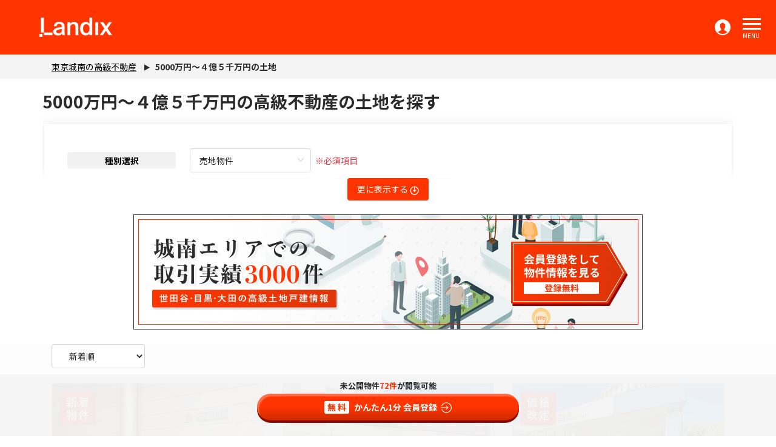

--- FILE ---
content_type: text/html; charset=UTF-8
request_url: https://portal-landix.jp/land/price-5000_45000/
body_size: 514080
content:

<!DOCTYPE html>
<html lang="ja">
<head>
    <meta charset="UTF-8">
    <meta name="viewport" content="width=device-width, initial-scale=1.0, maximum-scale=1">

    
    <link rel="canonical" href="http://portal-landix.jp/land/price-5000_45000/">    

    <title>5000万円〜４億５千万円の高級不動産の土地を探す 購入情報 | ランディックス</title>
    

    <meta property="og:image" content="https://portal-landix.jp/images/icons/sumuzu_ogp001.png" />
    <meta property="og:title" content="5000万円〜４億５千万円の高級不動産の土地を探す 購入情報 | ランディックス" />
    <meta property="og:description" content="【当社のみの未公開物件公開中】5000万円〜４億５千万円の高級な不動産で資産価値の高い土地・売地・宅地・分譲地を検索できます。" />

        
    <!-- Google tag (gtag.js) -->
    <script async src="https://www.googletagmanager.com/gtag/js?id=G-3L30RKDPYG"></script>
    <script>
    window.dataLayer = window.dataLayer || [];
    function gtag(){dataLayer.push(arguments);}
    gtag('js', new Date());

    gtag('config', 'G-3L30RKDPYG');
    </script>
    <!-- Global site tag (gtag.js) - Google Analytics -->
    <script async src="https://www.googletagmanager.com/gtag/js?id=UA-130227189-1"></script>
    <script>
    window.dataLayer = window.dataLayer || [];
    function gtag(){dataLayer.push(arguments);}
    gtag('js', new Date());

    gtag('config', 'UA-130227189-1');
    </script>
    

    <!-- Google Tag Manager -->
    <script>(function(w,d,s,l,i){w[l]=w[l]||[];w[l].push({'gtm.start':
    new Date().getTime(),event:'gtm.js'});var f=d.getElementsByTagName(s)[0],
    j=d.createElement(s),dl=l!='dataLayer'?'&l='+l:'';j.async=true;j.src=
    'https://www.googletagmanager.com/gtm.js?id='+i+dl;f.parentNode.insertBefore(j,f);
    })(window,document,'script','dataLayer','GTM-WTFS3DH');</script>
    <!-- End Google Tag Manager -->
    
    <script async src="https://www.googletagmanager.com/gtag/js?id=UA-111260682-1"></script>
    <script>
        window.dataLayer = window.dataLayer || [];
        function gtag(){dataLayer.push(arguments);}
        gtag('js', new Date());

        gtag('config', 'UA-111260682-1');
    </script>
    
    
    
    <link rel="apple-touch-icon" href="https://portal-landix.jp/images/icons/shortcut.png">
    <link rel="icon" href="https://portal-landix.jp/images/icons/shortcut.png">

    
    <meta name="csrf-token" content="I9Xs8skBYYkQrmC2O6vAhPpWJbYcOquT7CkYjZsB">

    
    <link rel="stylesheet" href="https://portal-landix.jp/css/vendor.css">
    <link rel="stylesheet" href="https://portal-landix.jp/css/element-ui.css">
    <link href="/css/app.css?id=a94e801ad031177ac1cbc72a98e3bb61?_=1192222651" rel="stylesheet">
    <link rel="shortcut icon" href="https://portal-landix.jp/images/icons/favicon.ico">
        
                    
        
        
        
        
        
        
        
        
    </head>
<body class="has-navbar-fixed-top has-footer-at-bottom">
        <!-- Google Tag Manager (noscript) -->
    <noscript><iframe src="https://www.googletagmanager.com/ns.html?id=GTM-WTFS3DH"
    height="0" width="0" style="display:none;visibility:hidden"></iframe></noscript>
    <!-- End Google Tag Manager (noscript) -->
        <div class="l-header is-fixed-top">
    <nav class="l-navbar">
        <div class="l-navbar-brand">
            <a class="l-navbar-item" href="/">
                <img src="https://portal-landix.jp/images/logo/landix_logo_white.png">
            </a>
                            <a class="l-navbar-login-item" href="https://portal-landix.jp/login/"></a>
                        <a role="button" class="l-navbar-burger" id="menu-btn">
                <span aria-hidden="true"></span>
                <span aria-hidden="true"></span>
                <span aria-hidden="true"></span>
                <span class="text">MENU</span>
            </a>
            <div class="l-navbar-burger__bg"></div>
        </div>
                <div class="l-navbar-menu">
            <div class="l-navbar-start">
                                                            <div class="l-navbar-item has-dropdown is-hoverable">
                                                            <a href="/secret/" class="l-navbar-link">
                                    未公開物件
                                </a>
                                                                                                            </div>
                                                                                <div class="l-navbar-item has-dropdown is-hoverable">
                                                            <a href="/recommend/" class="l-navbar-link">
                                    当社のみ掲載物件
                                </a>
                                                                                                            </div>
                                                                                <div class="l-navbar-item has-dropdown is-hoverable">
                                                            <a href="/list/" class="l-navbar-link">
                                    物件を探す
                                </a>
                                                                                                            </div>
                                                                                <div class="l-navbar-item has-dropdown is-hoverable">
                                                            <a href="/land_favorite/" class="l-navbar-link">
                                    お気に入り
                                </a>
                                                                                                            </div>
                                                                                <div class="l-navbar-item has-dropdown is-hoverable">
                                                            <a href="/baikyaku/" class="l-navbar-link">
                                    不動産売却
                                </a>
                                                                                                            </div>
                                                                                <div class="l-navbar-item has-dropdown is-hoverable">
                                                            <a href="/voice/" class="l-navbar-link">
                                    お客様の声
                                </a>
                                                                                                            </div>
                                                                                <div class="l-navbar-item has-dropdown is-hoverable">
                                                            <a href="/shop/" class="l-navbar-link">
                                    店舗紹介
                                </a>
                                                                                                            </div>
                                                                                <div class="l-navbar-item has-dropdown is-hoverable">
                                                            <a href="/column/" class="l-navbar-link">
                                    不動産コラム
                                </a>
                                                                                                            </div>
                                    
            </div>
            <div class="l-navbar-menu__acc d-flex align-items-center">
                                    <a href="https://portal-landix.jp/login/" class="l-navbar-item l-navbar-item__contact">
                        <span class="mr-2">ログイン/会員登録</span>
                        <img src="https://portal-landix.jp/images/icons/ic_login.svg" alt="">
                    </a>
                            </div>
        </div>

        <div class="l-mobile-navbar-menu">
            <a role="button" class="l-navbar-burger" id="menu-mobile-btn">
                <span aria-hidden="true"></span>
                <span aria-hidden="true"></span>
                <span aria-hidden="true"></span>
                <span class="text">MENU</span>
            </a>
            <ul>

            <!--杉本追加 STA-->
            <ul>
                
                    <li class="l-mobile-menu-header-shadowfreame">
                        <div class="l-mobile-menu-header-topfreame">
                            <div class="l-mobile-menu-header-pict">
                            <img src="/images/sp_drawer_cta.png" />
                            <ul>
                                <li class="label1">
                                    <span class="l-mobile-menu-header-pict-laspan1">掲載中の未公開物件数</span>
                                </li>
                                <li class="label2">
                                <span class="l-mobile-menu-header-pict-laspan1 l-mobile-menu-header-pict-laspan2">72<span class="l-mobile-menu-header-pict-laspan3">件</span></span>
                                </li>
                                <li class="label3">
                                    <span class="l-mobile-menu-header-pict-laspan1">会員登録をすると</span>
                                </li>
                                <li class="label4">
                                    <span class="l-mobile-menu-header-pict-laspan1">未公開物件が閲覧可能</span>
                                </li>
                            </ul>
                            </div>
                        </div>

                        <div class="l-mobile-navbar-buttons">
                            <a href="/members/" class="l-mobile-navbar__contact">
                                <span style="font-weight: 700; margin-right:10px"><span style="color: #ffffff; background-color:#fe3500; padding: 0 5px; margin-right: 5px; border-radius: 5px; font-weight: 400; "> 無料</span>  かんたん1分 会員登録</span>
                                <div class="arrow-image"></div>
                            </a>    
                        </div>

                        <div class="l-mobile-navbar-logincenter">
                            <a href="https://portal-landix.jp/login/">
                                <span>ログインはこちら</span>
                            </a>
                        </div>
                                    </li>
            </ul>
            <!--杉本追加 END-->

            
                <li class="l-mobile-navbar-item-outer-first">
                    <div class="l-mobile-navbar-dropdown">
                        <a href="https://portal-landix.jp/" class="l-mobile-navbar-link text-left">ホーム</a>
                        <a role="" class="l-navbar-cross" style="background-color: transparent"></a>
                    </div>
                </li>
                                    
                                                 <li>
                            <div class="l-mobile-navbar-dropdown">

                                                                    <a href="/secret/" class="l-mobile-navbar-link">未公開物件</a>
                                                                                                    <a role="" class="l-navbar-cross" style="background-color: transparent">
                                    </a>
                                                            </div>
                                                     </li>
                                                        
                                                 <li>
                            <div class="l-mobile-navbar-dropdown">

                                                                    <a href="/recommend/" class="l-mobile-navbar-link">当社のみ掲載物件</a>
                                                                                                    <a role="" class="l-navbar-cross" style="background-color: transparent">
                                    </a>
                                                            </div>
                                                     </li>
                                                        
                                                 <li>
                            <div class="l-mobile-navbar-dropdown">

                                                                    <a href="/list/" class="l-mobile-navbar-link">物件を探す</a>
                                                                                                    <a role="" class="l-navbar-cross" style="background-color: transparent">
                                    </a>
                                                            </div>
                                                     </li>
                                                        
                                                 <li>
                            <div class="l-mobile-navbar-dropdown">

                                                                    <a href="/land_favorite/" class="l-mobile-navbar-link">お気に入り</a>
                                                                                                    <a role="" class="l-navbar-cross" style="background-color: transparent">
                                    </a>
                                                            </div>
                                                     </li>
                                                        
                                                 <li>
                            <div class="l-mobile-navbar-dropdown">

                                                                    <a href="/baikyaku/" class="l-mobile-navbar-link">不動産売却</a>
                                                                                                    <a role="" class="l-navbar-cross" style="background-color: transparent">
                                    </a>
                                                            </div>
                                                     </li>
                                                        
                                                 <li>
                            <div class="l-mobile-navbar-dropdown">

                                                                    <a href="/voice/" class="l-mobile-navbar-link">お客様の声</a>
                                                                                                    <a role="" class="l-navbar-cross" style="background-color: transparent">
                                    </a>
                                                            </div>
                                                     </li>
                                                        
                                                 <li>
                            <div class="l-mobile-navbar-dropdown">

                                                                    <a href="/shop/" class="l-mobile-navbar-link">店舗紹介</a>
                                                                                                    <a role="" class="l-navbar-cross" style="background-color: transparent">
                                    </a>
                                                            </div>
                                                     </li>
                                                        
                                                 <li>
                            <div class="l-mobile-navbar-dropdown">

                                                                    <a href="/column/" class="l-mobile-navbar-link">不動産コラム</a>
                                                                                                    <a role="" class="l-navbar-cross" style="background-color: transparent">
                                    </a>
                                                            </div>
                                                     </li>
                                    <!-- -->


                <li class="l-mobile-navbar-buttons2">
                                                        </li>
<!-- -->
            </ul>
        </div>
    </nav>
</div>

    
    
    <div id="app">
            <div class="user-top-page">



    
    <nav class="l-breadcrumb-wrapper">
        <ol class="container l-breadcrumb w-full">
            <li class="l-breadcrumb-item">
                <a href="https://portal-landix.jp">東京城南の高級不動産</a>
            </li>
                                    <li class="l-breadcrumb-item active">
                                                5000万円〜４億５千万円の土地
                            </li>
                                </ol>
    </nav>
    <search-form
        :data_search='{"categories":{"house":"\u6238\u5efa\u7269\u4ef6","land":"\u58f2\u5730\u7269\u4ef6"},"prefectures":{"house":[{"id":11,"name":"\u57fc\u7389\u770c","districts":[{"id":106,"code":"11102","prefectures_id":11,"name":"\u3055\u3044\u305f\u307e\u5e02\u5317\u533a","created_at":null,"updated_at":null,"deleted_at":null,"houses":[],"towns":[]}]},{"id":13,"name":"\u6771\u4eac\u90fd","districts":[{"id":236,"code":"13101","prefectures_id":13,"name":"\u5343\u4ee3\u7530\u533a","created_at":null,"updated_at":null,"deleted_at":null,"houses":[],"towns":[{"town_cd":"1310160030","district_id":236,"oaza_cho":"\u4e00\u30c4\u6a4b"},{"town_cd":"1310160054","district_id":236,"oaza_cho":"\u4e00\u756a\u753a"},{"town_cd":"1310160007","district_id":236,"oaza_cho":"\u4e09\u756a\u753a"},{"town_cd":"1310160011","district_id":236,"oaza_cho":"\u4e38\u306e\u5185"},{"town_cd":"1310160010","district_id":236,"oaza_cho":"\u4e5d\u6bb5\u5317"},{"town_cd":"1310160008","district_id":236,"oaza_cho":"\u4e5d\u6bb5\u5357"},{"town_cd":"1310160055","district_id":236,"oaza_cho":"\u4e8c\u756a\u753a"},{"town_cd":"1310160059","district_id":236,"oaza_cho":"\u4e94\u756a\u753a"},{"town_cd":"1310160057","district_id":236,"oaza_cho":"\u516d\u756a\u753a"},{"town_cd":"1310160001","district_id":236,"oaza_cho":"\u5185\u5e78\u753a"},{"town_cd":"1310160021","district_id":236,"oaza_cho":"\u5185\u795e\u7530"},{"town_cd":"1310160003","district_id":236,"oaza_cho":"\u5317\u306e\u4e38\u516c\u5712"},{"town_cd":"1310160006","district_id":236,"oaza_cho":"\u5343\u4ee3\u7530"},{"town_cd":"1310160058","district_id":236,"oaza_cho":"\u56db\u756a\u753a"},{"town_cd":"1310160039","district_id":236,"oaza_cho":"\u5916\u795e\u7530"},{"town_cd":"1310160026","district_id":236,"oaza_cho":"\u5927\u624b\u753a"},{"town_cd":"1310160004","district_id":236,"oaza_cho":"\u5bcc\u58eb\u898b"},{"town_cd":"1310160015","district_id":236,"oaza_cho":"\u5ca9\u672c\u753a"},{"town_cd":"1310160052","district_id":236,"oaza_cho":"\u5e73\u6cb3\u753a"},{"town_cd":"1310160013","district_id":236,"oaza_cho":"\u65e5\u6bd4\u8c37\u516c\u5712"},{"town_cd":"1310160014","district_id":236,"oaza_cho":"\u6709\u697d\u753a"},{"town_cd":"1310160023","district_id":236,"oaza_cho":"\u6771\u795e\u7530"},{"town_cd":"1310160005","district_id":236,"oaza_cho":"\u6c38\u7530\u753a"},{"town_cd":"1310160031","district_id":236,"oaza_cho":"\u7687\u5c45\u5916\u82d1"},{"town_cd":"1310160049","district_id":236,"oaza_cho":"\u795e\u7530\u4e09\u5d0e\u753a"},{"town_cd":"1310160036","district_id":236,"oaza_cho":"\u795e\u7530\u4f50\u4e45\u9593\u6cb3\u5cb8"},{"town_cd":"1310160032","district_id":236,"oaza_cho":"\u795e\u7530\u4f50\u4e45\u9593\u753a"},{"town_cd":"1310160018","district_id":236,"oaza_cho":"\u795e\u7530\u5317\u4e57\u7269\u753a"},{"town_cd":"1310160025","district_id":236,"oaza_cho":"\u795e\u7530\u53f8\u753a"},{"town_cd":"1310160040","district_id":236,"oaza_cho":"\u795e\u7530\u548c\u6cc9\u753a"},{"town_cd":"1310160024","district_id":236,"oaza_cho":"\u795e\u7530\u591a\u753a"},{"town_cd":"1310160019","district_id":236,"oaza_cho":"\u795e\u7530\u5bcc\u5c71\u753a"},{"town_cd":"1310160027","district_id":236,"oaza_cho":"\u795e\u7530\u5c0f\u5ddd\u753a"},{"town_cd":"1310160035","district_id":236,"oaza_cho":"\u795e\u7530\u5ca9\u672c\u753a"},{"town_cd":"1310160034","district_id":236,"oaza_cho":"\u795e\u7530\u5e73\u6cb3\u753a"},{"town_cd":"1310160033","district_id":236,"oaza_cho":"\u795e\u7530\u6771\u677e\u4e0b\u753a"},{"town_cd":"1310160017","district_id":236,"oaza_cho":"\u795e\u7530\u6771\u7d3a\u5c4b\u753a"},{"town_cd":"1310160043","district_id":236,"oaza_cho":"\u795e\u7530\u677e\u6c38\u753a"},{"town_cd":"1310160044","district_id":236,"oaza_cho":"\u795e\u7530\u6de1\u8def\u753a"},{"town_cd":"1310160047","district_id":236,"oaza_cho":"\u795e\u7530\u733f\u697d\u753a"},{"town_cd":"1310160042","district_id":236,"oaza_cho":"\u795e\u7530\u76f8\u751f\u753a"},{"town_cd":"1310160012","district_id":236,"oaza_cho":"\u795e\u7530\u795e\u4fdd\u753a"},{"town_cd":"1310160022","district_id":236,"oaza_cho":"\u795e\u7530\u7d3a\u5c4b\u753a"},{"town_cd":"1310160041","district_id":236,"oaza_cho":"\u795e\u7530\u7df4\u5840\u753a"},{"town_cd":"1310160050","district_id":236,"oaza_cho":"\u795e\u7530\u7f8e\u5009\u753a"},{"town_cd":"1310160028","district_id":236,"oaza_cho":"\u795e\u7530\u7f8e\u571f\u4ee3\u753a"},{"town_cd":"1310160037","district_id":236,"oaza_cho":"\u795e\u7530\u82b1\u5ca1\u753a"},{"town_cd":"1310160016","district_id":236,"oaza_cho":"\u795e\u7530\u897f\u798f\u7530\u753a"},{"town_cd":"1310160029","district_id":236,"oaza_cho":"\u795e\u7530\u9326\u753a"},{"town_cd":"1310160020","district_id":236,"oaza_cho":"\u795e\u7530\u935b\u51b6\u753a"},{"town_cd":"1310160045","district_id":236,"oaza_cho":"\u795e\u7530\u9808\u7530\u753a"},{"town_cd":"1310160046","district_id":236,"oaza_cho":"\u795e\u7530\u99ff\u6cb3\u53f0"},{"town_cd":"1310160056","district_id":236,"oaza_cho":"\u7d00\u5c3e\u4e95\u753a"},{"town_cd":"1310160048","district_id":236,"oaza_cho":"\u897f\u795e\u7530"},{"town_cd":"1310160038","district_id":236,"oaza_cho":"\u935b\u51b6\u753a"},{"town_cd":"1310160051","district_id":236,"oaza_cho":"\u96bc\u753a"},{"town_cd":"1310160002","district_id":236,"oaza_cho":"\u971e\u304c\u95a2"},{"town_cd":"1310160009","district_id":236,"oaza_cho":"\u98ef\u7530\u6a4b"},{"town_cd":"1310160053","district_id":236,"oaza_cho":"\u9eb9\u753a"}]},{"id":237,"code":"13102","prefectures_id":13,"name":"\u4e2d\u592e\u533a","created_at":null,"updated_at":null,"deleted_at":null,"houses":[],"towns":[{"town_cd":"1310240017","district_id":237,"oaza_cho":"\u4eac\u6a4b"},{"town_cd":"1310240001","district_id":237,"oaza_cho":"\u4f43"},{"town_cd":"1310240006","district_id":237,"oaza_cho":"\u5165\u8239"},{"town_cd":"1310240013","district_id":237,"oaza_cho":"\u516b\u4e01\u5800"},{"town_cd":"1310240019","district_id":237,"oaza_cho":"\u516b\u91cd\u6d32"},{"town_cd":"1310240009","district_id":237,"oaza_cho":"\u52dd\u3069\u304d"},{"town_cd":"1310240012","district_id":237,"oaza_cho":"\u65b0\u5bcc"},{"town_cd":"1310240014","district_id":237,"oaza_cho":"\u65b0\u5ddd"},{"town_cd":"1310240020","district_id":237,"oaza_cho":"\u65e5\u672c\u6a4b"},{"town_cd":"1310240025","district_id":237,"oaza_cho":"\u65e5\u672c\u6a4b\u4e2d\u6d32"},{"town_cd":"1310240026","district_id":237,"oaza_cho":"\u65e5\u672c\u6a4b\u4e45\u677e\u753a"},{"town_cd":"1310240016","district_id":237,"oaza_cho":"\u65e5\u672c\u6a4b\u4eba\u5f62\u753a"},{"town_cd":"1310240023","district_id":237,"oaza_cho":"\u65e5\u672c\u6a4b\u515c\u753a"},{"town_cd":"1310240027","district_id":237,"oaza_cho":"\u65e5\u672c\u6a4b\u5800\u7559\u753a"},{"town_cd":"1310240036","district_id":237,"oaza_cho":"\u65e5\u672c\u6a4b\u5927\u4f1d\u99ac\u753a"},{"town_cd":"1310240018","district_id":237,"oaza_cho":"\u65e5\u672c\u6a4b\u5ba4\u753a"},{"town_cd":"1310240033","district_id":237,"oaza_cho":"\u65e5\u672c\u6a4b\u5bcc\u6ca2\u753a"},{"town_cd":"1310240035","district_id":237,"oaza_cho":"\u65e5\u672c\u6a4b\u5c0f\u4f1d\u99ac\u753a"},{"town_cd":"1310240031","district_id":237,"oaza_cho":"\u65e5\u672c\u6a4b\u5c0f\u7db2\u753a"},{"town_cd":"1310240029","district_id":237,"oaza_cho":"\u65e5\u672c\u6a4b\u5c0f\u821f\u753a"},{"town_cd":"1310240030","district_id":237,"oaza_cho":"\u65e5\u672c\u6a4b\u672c\u753a"},{"town_cd":"1310240032","district_id":237,"oaza_cho":"\u65e5\u672c\u6a4b\u672c\u77f3\u753a"},{"town_cd":"1310240034","district_id":237,"oaza_cho":"\u65e5\u672c\u6a4b\u6a2a\u5c71\u753a"},{"town_cd":"1310240021","district_id":237,"oaza_cho":"\u65e5\u672c\u6a4b\u6d5c\u753a"},{"town_cd":"1310240024","district_id":237,"oaza_cho":"\u65e5\u672c\u6a4b\u7bb1\u5d0e\u753a"},{"town_cd":"1310240015","district_id":237,"oaza_cho":"\u65e5\u672c\u6a4b\u8305\u5834\u753a"},{"town_cd":"1310240022","district_id":237,"oaza_cho":"\u65e5\u672c\u6a4b\u86ce\u6bbb\u753a"},{"town_cd":"1310240037","district_id":237,"oaza_cho":"\u65e5\u672c\u6a4b\u99ac\u55b0\u753a"},{"town_cd":"1310240005","district_id":237,"oaza_cho":"\u660e\u77f3\u753a"},{"town_cd":"1310240008","district_id":237,"oaza_cho":"\u6674\u6d77"},{"town_cd":"1310240007","district_id":237,"oaza_cho":"\u6708\u5cf6"},{"town_cd":"1310240028","district_id":237,"oaza_cho":"\u6771\u65e5\u672c\u6a4b"},{"town_cd":"1310240011","district_id":237,"oaza_cho":"\u6d5c\u96e2\u5bae\u5ead\u5712"},{"town_cd":"1310240003","district_id":237,"oaza_cho":"\u6e4a"},{"town_cd":"1310240002","district_id":237,"oaza_cho":"\u7bc9\u5730"},{"town_cd":"1310240010","district_id":237,"oaza_cho":"\u8c4a\u6d77\u753a"},{"town_cd":"1310240004","district_id":237,"oaza_cho":"\u9280\u5ea7"}]},{"id":238,"code":"13103","prefectures_id":13,"name":"\u6e2f\u533a","created_at":null,"updated_at":null,"deleted_at":null,"houses":[],"towns":[{"town_cd":"1310320019","district_id":238,"oaza_cho":"\u4e09\u7530"},{"town_cd":"1310320030","district_id":238,"oaza_cho":"\u5143\u8d64\u5742"},{"town_cd":"1310320026","district_id":238,"oaza_cho":"\u5143\u9ebb\u5e03"},{"town_cd":"1310320028","district_id":238,"oaza_cho":"\u516d\u672c\u6728"},{"town_cd":"1310320009","district_id":238,"oaza_cho":"\u5317\u9752\u5c71"},{"town_cd":"1310320007","district_id":238,"oaza_cho":"\u5357\u9752\u5c71"},{"town_cd":"1310320021","district_id":238,"oaza_cho":"\u5357\u9ebb\u5e03"},{"town_cd":"1310320010","district_id":238,"oaza_cho":"\u53f0\u5834"},{"town_cd":"1310320014","district_id":238,"oaza_cho":"\u611b\u5b95"},{"town_cd":"1310320015","district_id":238,"oaza_cho":"\u65b0\u6a4b"},{"town_cd":"1310320016","district_id":238,"oaza_cho":"\u6771\u65b0\u6a4b"},{"town_cd":"1310320023","district_id":238,"oaza_cho":"\u6771\u9ebb\u5e03"},{"town_cd":"1310320012","district_id":238,"oaza_cho":"\u6d5c\u677e\u753a"},{"town_cd":"1310320013","district_id":238,"oaza_cho":"\u6d77\u5cb8"},{"town_cd":"1310320004","district_id":238,"oaza_cho":"\u6e2f\u5357"},{"town_cd":"1310320020","district_id":238,"oaza_cho":"\u767d\u91d1"},{"town_cd":"1310320018","district_id":238,"oaza_cho":"\u767d\u91d1\u53f0"},{"town_cd":"1310320003","district_id":238,"oaza_cho":"\u829d"},{"town_cd":"1310320002","district_id":238,"oaza_cho":"\u829d\u516c\u5712"},{"town_cd":"1310320011","district_id":238,"oaza_cho":"\u829d\u5927\u9580"},{"town_cd":"1310320005","district_id":238,"oaza_cho":"\u829d\u6d66"},{"town_cd":"1310320001","district_id":238,"oaza_cho":"\u864e\u30ce\u9580"},{"town_cd":"1310320006","district_id":238,"oaza_cho":"\u897f\u65b0\u6a4b"},{"town_cd":"1310320029","district_id":238,"oaza_cho":"\u897f\u9ebb\u5e03"},{"town_cd":"1310320008","district_id":238,"oaza_cho":"\u8d64\u5742"},{"town_cd":"1310320017","district_id":238,"oaza_cho":"\u9ad8\u8f2a"},{"town_cd":"1310320025","district_id":238,"oaza_cho":"\u9ebb\u5e03\u5341\u756a"},{"town_cd":"1310320024","district_id":238,"oaza_cho":"\u9ebb\u5e03\u53f0"},{"town_cd":"1310320022","district_id":238,"oaza_cho":"\u9ebb\u5e03\u6c38\u5742\u753a"},{"town_cd":"1310320027","district_id":238,"oaza_cho":"\u9ebb\u5e03\u72f8\u7a74\u753a"}]},{"id":239,"code":"13104","prefectures_id":13,"name":"\u65b0\u5bbf\u533a","created_at":null,"updated_at":null,"deleted_at":null,"houses":[],"towns":[{"town_cd":"1310410085","district_id":239,"oaza_cho":"\u4e0a\u843d\u5408"},{"town_cd":"1310410028","district_id":239,"oaza_cho":"\u4e0b\u5bae\u6bd4\u753a"},{"town_cd":"1310410086","district_id":239,"oaza_cho":"\u4e0b\u843d\u5408"},{"town_cd":"1310410003","district_id":239,"oaza_cho":"\u4e2d\u4e95"},{"town_cd":"1310410040","district_id":239,"oaza_cho":"\u4e2d\u753a"},{"town_cd":"1310410082","district_id":239,"oaza_cho":"\u4e2d\u843d\u5408"},{"town_cd":"1310410071","district_id":239,"oaza_cho":"\u4e2d\u91cc\u753a"},{"town_cd":"1310410047","district_id":239,"oaza_cho":"\u4e8c\u5341\u9a0e\u753a"},{"town_cd":"1310410035","district_id":239,"oaza_cho":"\u4f4f\u5409\u753a"},{"town_cd":"1310410017","district_id":239,"oaza_cho":"\u4f59\u4e01\u753a"},{"town_cd":"1310410011","district_id":239,"oaza_cho":"\u4fe1\u6fc3\u753a"},{"town_cd":"1310410021","district_id":239,"oaza_cho":"\u5185\u85e4\u753a"},{"town_cd":"1310410050","district_id":239,"oaza_cho":"\u5317\u5c71\u4f0f\u753a"},{"town_cd":"1310410060","district_id":239,"oaza_cho":"\u5317\u65b0\u5bbf"},{"town_cd":"1310410001","district_id":239,"oaza_cho":"\u5317\u753a"},{"town_cd":"1310410005","district_id":239,"oaza_cho":"\u5357\u5143\u753a"},{"town_cd":"1310410042","district_id":239,"oaza_cho":"\u5357\u5c71\u4f0f\u753a"},{"town_cd":"1310410083","district_id":239,"oaza_cho":"\u5357\u698e\u753a"},{"town_cd":"1310410031","district_id":239,"oaza_cho":"\u5357\u753a"},{"town_cd":"1310410049","district_id":239,"oaza_cho":"\u539f\u753a"},{"town_cd":"1310410078","district_id":239,"oaza_cho":"\u559c\u4e45\u4e95\u753a"},{"town_cd":"1310410010","district_id":239,"oaza_cho":"\u56db\u8c37"},{"town_cd":"1310410092","district_id":239,"oaza_cho":"\u56db\u8c37\u4e09\u6804\u753a"},{"town_cd":"1310410091","district_id":239,"oaza_cho":"\u56db\u8c37\u5742\u753a"},{"town_cd":"1310410093","district_id":239,"oaza_cho":"\u56db\u8c37\u672c\u5869\u753a"},{"town_cd":"1310410059","district_id":239,"oaza_cho":"\u5927\u4e45\u4fdd"},{"town_cd":"1310410018","district_id":239,"oaza_cho":"\u5927\u4eac\u753a"},{"town_cd":"1310410063","district_id":239,"oaza_cho":"\u5929\u795e\u753a"},{"town_cd":"1310410019","district_id":239,"oaza_cho":"\u5bcc\u4e45\u753a"},{"town_cd":"1310410073","district_id":239,"oaza_cho":"\u5c71\u5439\u753a"},{"town_cd":"1310410034","district_id":239,"oaza_cho":"\u5ca9\u6238\u753a"},{"town_cd":"1310410015","district_id":239,"oaza_cho":"\u5de6\u9580\u753a"},{"town_cd":"1310410053","district_id":239,"oaza_cho":"\u5e02\u8c37\u4ef2\u4e4b\u753a"},{"town_cd":"1310410039","district_id":239,"oaza_cho":"\u5e02\u8c37\u516b\u5e61\u753a"},{"town_cd":"1310410043","district_id":239,"oaza_cho":"\u5e02\u8c37\u52a0\u8cc0\u753a"},{"town_cd":"1310410016","district_id":239,"oaza_cho":"\u5e02\u8c37\u53f0\u753a"},{"town_cd":"1310410051","district_id":239,"oaza_cho":"\u5e02\u8c37\u5c71\u4f0f\u753a"},{"town_cd":"1310410024","district_id":239,"oaza_cho":"\u5e02\u8c37\u5de6\u5185\u753a"},{"town_cd":"1310410090","district_id":239,"oaza_cho":"\u5e02\u8c37\u672c\u6751\u753a"},{"town_cd":"1310410052","district_id":239,"oaza_cho":"\u5e02\u8c37\u67f3\u753a"},{"town_cd":"1310410008","district_id":239,"oaza_cho":"\u5e02\u8c37\u7530\u753a"},{"town_cd":"1310410048","district_id":239,"oaza_cho":"\u5e02\u8c37\u7532\u826f\u753a"},{"town_cd":"1310410007","district_id":239,"oaza_cho":"\u5e02\u8c37\u7802\u571f\u539f\u753a"},{"town_cd":"1310410038","district_id":239,"oaza_cho":"\u5e02\u8c37\u8239\u6cb3\u539f\u753a"},{"town_cd":"1310410056","district_id":239,"oaza_cho":"\u5e02\u8c37\u85ac\u738b\u5bfa\u753a"},{"town_cd":"1310410025","district_id":239,"oaza_cho":"\u5e02\u8c37\u9577\u5ef6\u5bfa\u753a"},{"town_cd":"1310410009","district_id":239,"oaza_cho":"\u5e02\u8c37\u9df9\u5320\u753a"},{"town_cd":"1310410079","district_id":239,"oaza_cho":"\u5f01\u5929\u753a"},{"town_cd":"1310410014","district_id":239,"oaza_cho":"\u611b\u4f4f\u753a"},{"town_cd":"1310410080","district_id":239,"oaza_cho":"\u6238\u585a\u753a"},{"town_cd":"1310410099","district_id":239,"oaza_cho":"\u6238\ufa10\u753a"},{"town_cd":"1310410057","district_id":239,"oaza_cho":"\u6238\u5c71"},{"town_cd":"1310410036","district_id":239,"oaza_cho":"\u6255\u65b9\u753a"},{"town_cd":"1310410027","district_id":239,"oaza_cho":"\u63da\u5834\u753a"},{"town_cd":"1310410065","district_id":239,"oaza_cho":"\u6539\u4ee3\u753a"},{"town_cd":"1310410020","district_id":239,"oaza_cho":"\u65b0\u5bbf"},{"town_cd":"1310410068","district_id":239,"oaza_cho":"\u65b0\u5c0f\u5ddd\u753a"},{"town_cd":"1310410002","district_id":239,"oaza_cho":"\u65e9\u7a32\u7530\u5357\u753a"},{"town_cd":"1310410075","district_id":239,"oaza_cho":"\u65e9\u7a32\u7530\u753a"},{"town_cd":"1310410076","district_id":239,"oaza_cho":"\u65e9\u7a32\u7530\u9db4\u5dfb\u753a"},{"town_cd":"1310410062","district_id":239,"oaza_cho":"\u6771\u4e94\u8ed2\u753a"},{"town_cd":"1310410046","district_id":239,"oaza_cho":"\u6771\u698e\u753a"},{"town_cd":"1310410084","district_id":239,"oaza_cho":"\u698e\u753a"},{"town_cd":"1310410006","district_id":239,"oaza_cho":"\u6a2a\u5bfa\u753a"},{"town_cd":"1310410022","district_id":239,"oaza_cho":"\u6b4c\u821e\u4f0e\u753a"},{"town_cd":"1310410067","district_id":239,"oaza_cho":"\u6c34\u9053\u753a"},{"town_cd":"1310410054","district_id":239,"oaza_cho":"\u6cb3\u7530\u753a"},{"town_cd":"1310410061","district_id":239,"oaza_cho":"\u6d25\u4e45\u6238\u753a"},{"town_cd":"1310410089","district_id":239,"oaza_cho":"\u7247\u753a"},{"town_cd":"1310410032","district_id":239,"oaza_cho":"\u767d\u9280\u753a"},{"town_cd":"1310410055","district_id":239,"oaza_cho":"\u767e\u4eba\u753a"},{"town_cd":"1310410072","district_id":239,"oaza_cho":"\u77e2\u6765\u753a"},{"town_cd":"1310410026","district_id":239,"oaza_cho":"\u795e\u697d\u5742"},{"town_cd":"1310410029","district_id":239,"oaza_cho":"\u795e\u697d\u6cb3\u5cb8"},{"town_cd":"1310410033","district_id":239,"oaza_cho":"\u7b51\u571f\u516b\u5e61\u753a"},{"town_cd":"1310410069","district_id":239,"oaza_cho":"\u7bc9\u5730\u753a"},{"town_cd":"1310410045","district_id":239,"oaza_cho":"\u7c1e\u7b25\u753a"},{"town_cd":"1310410044","district_id":239,"oaza_cho":"\u7d0d\u6238\u753a"},{"town_cd":"1310410041","district_id":239,"oaza_cho":"\u7d30\u5de5\u753a"},{"town_cd":"1310410013","district_id":239,"oaza_cho":"\u821f\u753a"},{"town_cd":"1310410037","district_id":239,"oaza_cho":"\u82e5\u5bae\u753a"},{"town_cd":"1310410074","district_id":239,"oaza_cho":"\u82e5\u677e\u753a"},{"town_cd":"1310410004","district_id":239,"oaza_cho":"\u82e5\u8449"},{"town_cd":"1310410088","district_id":239,"oaza_cho":"\u8352\u6728\u753a"},{"town_cd":"1310410030","district_id":239,"oaza_cho":"\u888b\u753a"},{"town_cd":"1310410070","district_id":239,"oaza_cho":"\u897f\u4e94\u8ed2\u753a"},{"town_cd":"1310410023","district_id":239,"oaza_cho":"\u897f\u65b0\u5bbf"},{"town_cd":"1310410081","district_id":239,"oaza_cho":"\u897f\u65e9\u7a32\u7530"},{"town_cd":"1310410087","district_id":239,"oaza_cho":"\u897f\u843d\u5408"},{"town_cd":"1310410066","district_id":239,"oaza_cho":"\u8d64\u57ce\u4e0b\u753a"},{"town_cd":"1310410064","district_id":239,"oaza_cho":"\u8d64\u57ce\u5143\u753a"},{"town_cd":"1310410094","district_id":239,"oaza_cho":"\u971e\u30f6\u4e18\u753a"},{"town_cd":"1310410012","district_id":239,"oaza_cho":"\u9808\u8cc0\u753a"},{"town_cd":"1310410077","district_id":239,"oaza_cho":"\u99ac\u5834\u4e0b\u753a"},{"town_cd":"1310410058","district_id":239,"oaza_cho":"\u9ad8\u7530\u99ac\u5834"}]},{"id":240,"code":"13105","prefectures_id":13,"name":"\u6587\u4eac\u533a","created_at":null,"updated_at":null,"deleted_at":null,"houses":[],"towns":[{"town_cd":"1310590019","district_id":240,"oaza_cho":"\u5343\u77f3"},{"town_cd":"1310590010","district_id":240,"oaza_cho":"\u5343\u99c4\u6728"},{"town_cd":"1310590011","district_id":240,"oaza_cho":"\u5411\u4e18"},{"town_cd":"1310590013","district_id":240,"oaza_cho":"\u5927\u585a"},{"town_cd":"1310590014","district_id":240,"oaza_cho":"\u5c0f\u65e5\u5411"},{"town_cd":"1310590002","district_id":240,"oaza_cho":"\u5c0f\u77f3\u5ddd"},{"town_cd":"1310590008","district_id":240,"oaza_cho":"\u5f25\u751f"},{"town_cd":"1310590005","district_id":240,"oaza_cho":"\u5f8c\u697d"},{"town_cd":"1310590003","district_id":240,"oaza_cho":"\u6625\u65e5"},{"town_cd":"1310590007","district_id":240,"oaza_cho":"\u672c\u90f7"},{"town_cd":"1310590004","district_id":240,"oaza_cho":"\u672c\u99d2\u8fbc"},{"town_cd":"1310590009","district_id":240,"oaza_cho":"\u6839\u6d25"},{"town_cd":"1310590016","district_id":240,"oaza_cho":"\u6c34\u9053"},{"town_cd":"1310590006","district_id":240,"oaza_cho":"\u6e6f\u5cf6"},{"town_cd":"1310590001","district_id":240,"oaza_cho":"\u767d\u5c71"},{"town_cd":"1310590018","district_id":240,"oaza_cho":"\u76ee\u767d\u53f0"},{"town_cd":"1310590012","district_id":240,"oaza_cho":"\u897f\u7247"},{"town_cd":"1310590015","district_id":240,"oaza_cho":"\u95a2\u53e3"},{"town_cd":"1310590017","district_id":240,"oaza_cho":"\u97f3\u7fbd"}]},{"id":241,"code":"13106","prefectures_id":13,"name":"\u53f0\u6771\u533a","created_at":null,"updated_at":null,"deleted_at":null,"houses":[],"towns":[{"town_cd":"1310670034","district_id":241,"oaza_cho":"\u4e09\u30ce\u8f2a"},{"town_cd":"1310670005","district_id":241,"oaza_cho":"\u4e09\u7b4b"},{"town_cd":"1310670008","district_id":241,"oaza_cho":"\u4e0a\u91ce"},{"town_cd":"1310670031","district_id":241,"oaza_cho":"\u4e0a\u91ce\u516c\u5712"},{"town_cd":"1310670029","district_id":241,"oaza_cho":"\u4e0a\u91ce\u685c\u6728"},{"town_cd":"1310670001","district_id":241,"oaza_cho":"\u4e0b\u8c37"},{"town_cd":"1310670020","district_id":241,"oaza_cho":"\u4eca\u6238"},{"town_cd":"1310670014","district_id":241,"oaza_cho":"\u5143\u6d45\u8349"},{"town_cd":"1310670025","district_id":241,"oaza_cho":"\u5165\u8c37"},{"town_cd":"1310670027","district_id":241,"oaza_cho":"\u5317\u4e0a\u91ce"},{"town_cd":"1310670023","district_id":241,"oaza_cho":"\u5343\u675f"},{"town_cd":"1310670007","district_id":241,"oaza_cho":"\u53f0\u6771"},{"town_cd":"1310670011","district_id":241,"oaza_cho":"\u5bff"},{"town_cd":"1310670018","district_id":241,"oaza_cho":"\u5c0f\u5cf6"},{"town_cd":"1310670033","district_id":241,"oaza_cho":"\u65e5\u672c\u5824"},{"town_cd":"1310670017","district_id":241,"oaza_cho":"\u6771\u4e0a\u91ce"},{"town_cd":"1310670022","district_id":241,"oaza_cho":"\u6771\u6d45\u8349"},{"town_cd":"1310670015","district_id":241,"oaza_cho":"\u677e\u304c\u8c37"},{"town_cd":"1310670002","district_id":241,"oaza_cho":"\u67f3\u6a4b"},{"town_cd":"1310670028","district_id":241,"oaza_cho":"\u6839\u5cb8"},{"town_cd":"1310670024","district_id":241,"oaza_cho":"\u6a4b\u5834"},{"town_cd":"1310670019","district_id":241,"oaza_cho":"\u6c60\u4e4b\u7aef"},{"town_cd":"1310670012","district_id":241,"oaza_cho":"\u6d45\u8349"},{"town_cd":"1310670004","district_id":241,"oaza_cho":"\u6d45\u8349\u6a4b"},{"town_cd":"1310670032","district_id":241,"oaza_cho":"\u6e05\u5ddd"},{"town_cd":"1310670009","district_id":241,"oaza_cho":"\u79cb\u8449\u539f"},{"town_cd":"1310670026","district_id":241,"oaza_cho":"\u7adc\u6cc9"},{"town_cd":"1310670021","district_id":241,"oaza_cho":"\u82b1\u5ddd\u6238"},{"town_cd":"1310670003","district_id":241,"oaza_cho":"\u8535\u524d"},{"town_cd":"1310670013","district_id":241,"oaza_cho":"\u897f\u6d45\u8349"},{"town_cd":"1310670030","district_id":241,"oaza_cho":"\u8c37\u4e2d"},{"town_cd":"1310670016","district_id":241,"oaza_cho":"\u96f7\u9580"},{"town_cd":"1310670010","district_id":241,"oaza_cho":"\u99d2\u5f62"},{"town_cd":"1310670006","district_id":241,"oaza_cho":"\u9ce5\u8d8a"}]},{"id":243,"code":"13108","prefectures_id":13,"name":"\u6c5f\u6771\u533a","created_at":null,"updated_at":null,"deleted_at":null,"houses":[],"towns":[{"town_cd":"1310830029","district_id":243,"oaza_cho":"\u4e09\u597d"},{"town_cd":"1310830039","district_id":243,"oaza_cho":"\u4e80\u6238"},{"town_cd":"1310830045","district_id":243,"oaza_cho":"\u4f4f\u5409"},{"town_cd":"1310830037","district_id":243,"oaza_cho":"\u4f50\u8cc0"},{"town_cd":"1310830032","district_id":243,"oaza_cho":"\u51ac\u6728"},{"town_cd":"1310830024","district_id":243,"oaza_cho":"\u5317\u7802"},{"town_cd":"1310830027","district_id":243,"oaza_cho":"\u5343\u7530"},{"town_cd":"1310830026","district_id":243,"oaza_cho":"\u5343\u77f3"},{"town_cd":"1310830005","district_id":243,"oaza_cho":"\u5357\u7802"},{"town_cd":"1310830012","district_id":243,"oaza_cho":"\u53e4\u77f3\u5834"},{"town_cd":"1310830020","district_id":243,"oaza_cho":"\u5869\u6d5c"},{"town_cd":"1310830003","district_id":243,"oaza_cho":"\u5922\u306e\u5cf6"},{"town_cd":"1310830038","district_id":243,"oaza_cho":"\u5927\u5cf6"},{"town_cd":"1310830006","district_id":243,"oaza_cho":"\u5bcc\u5ca1"},{"town_cd":"1310830035","district_id":243,"oaza_cho":"\u5e38\u76e4"},{"town_cd":"1310830021","district_id":243,"oaza_cho":"\u5e73\u91ce"},{"town_cd":"1310830030","district_id":243,"oaza_cho":"\u6247\u6a4b"},{"town_cd":"1310830044","district_id":243,"oaza_cho":"\u65b0\u5927\u6a4b"},{"town_cd":"1310830013","district_id":243,"oaza_cho":"\u65b0\u6728\u5834"},{"town_cd":"1310830018","district_id":243,"oaza_cho":"\u65b0\u7802"},{"town_cd":"1310830001","district_id":243,"oaza_cho":"\u6709\u660e"},{"town_cd":"1310830010","district_id":243,"oaza_cho":"\u6728\u5834"},{"town_cd":"1310830008","district_id":243,"oaza_cho":"\u6771\u7802"},{"town_cd":"1310830009","district_id":243,"oaza_cho":"\u6771\u967d"},{"town_cd":"1310830016","district_id":243,"oaza_cho":"\u6771\u96f2"},{"town_cd":"1310830017","district_id":243,"oaza_cho":"\u679d\u5ddd"},{"town_cd":"1310830041","district_id":243,"oaza_cho":"\u68ee\u4e0b"},{"town_cd":"1310830040","district_id":243,"oaza_cho":"\u6bdb\u5229"},{"town_cd":"1310830022","district_id":243,"oaza_cho":"\u6c38\u4ee3"},{"town_cd":"1310830047","district_id":243,"oaza_cho":"\u6d77\u306e\u68ee"},{"town_cd":"1310830025","district_id":243,"oaza_cho":"\u6d77\u8fba"},{"town_cd":"1310830023","district_id":243,"oaza_cho":"\u6df1\u5ddd"},{"town_cd":"1310830036","district_id":243,"oaza_cho":"\u6e05\u6f84"},{"town_cd":"1310830019","district_id":243,"oaza_cho":"\u6f6e\u898b"},{"town_cd":"1310830007","district_id":243,"oaza_cho":"\u7261\u4e39"},{"town_cd":"1310830042","district_id":243,"oaza_cho":"\u733f\u6c5f"},{"town_cd":"1310830043","district_id":243,"oaza_cho":"\u767d\u6cb3"},{"town_cd":"1310830028","district_id":243,"oaza_cho":"\u77f3\u5cf6"},{"town_cd":"1310830034","district_id":243,"oaza_cho":"\u798f\u4f4f"},{"town_cd":"1310830002","district_id":243,"oaza_cho":"\u82e5\u6d32"},{"town_cd":"1310830014","district_id":243,"oaza_cho":"\u8c4a\u6d32"},{"town_cd":"1310830011","district_id":243,"oaza_cho":"\u8d8a\u4e2d\u5cf6"},{"town_cd":"1310830015","district_id":243,"oaza_cho":"\u8fb0\u5df3"},{"town_cd":"1310830033","district_id":243,"oaza_cho":"\u9580\u524d\u4ef2\u753a"},{"town_cd":"1310830004","district_id":243,"oaza_cho":"\u9752\u6d77"},{"town_cd":"1310830031","district_id":243,"oaza_cho":"\u9ad8\u6a4b"}]},{"id":244,"code":"13109","prefectures_id":13,"name":"\u54c1\u5ddd\u533a","created_at":null,"updated_at":null,"deleted_at":null,"houses":[],"towns":[{"town_cd":"1310910007","district_id":244,"oaza_cho":"\u4e0a\u5927\u5d0e"},{"town_cd":"1310910013","district_id":244,"oaza_cho":"\u4e2d\u5ef6"},{"town_cd":"1310910006","district_id":244,"oaza_cho":"\u4e8c\u8449"},{"town_cd":"1310910001","district_id":244,"oaza_cho":"\u516b\u6f6e"},{"town_cd":"1310910002","district_id":244,"oaza_cho":"\u52dd\u5cf6"},{"town_cd":"1310910019","district_id":244,"oaza_cho":"\u5317\u54c1\u5ddd"},{"town_cd":"1310910017","district_id":244,"oaza_cho":"\u5357\u54c1\u5ddd"},{"town_cd":"1310910008","district_id":244,"oaza_cho":"\u5357\u5927\u4e95"},{"town_cd":"1310910009","district_id":244,"oaza_cho":"\u5927\u4e95"},{"town_cd":"1310910021","district_id":244,"oaza_cho":"\u5927\u5d0e"},{"town_cd":"1310910015","district_id":244,"oaza_cho":"\u5c0f\u5c71"},{"town_cd":"1310910027","district_id":244,"oaza_cho":"\u5c0f\u5c71\u53f0"},{"town_cd":"1310910022","district_id":244,"oaza_cho":"\u5e73\u585a"},{"town_cd":"1310910020","district_id":244,"oaza_cho":"\u5e83\u753a"},{"town_cd":"1310910012","district_id":244,"oaza_cho":"\u6238\u8d8a"},{"town_cd":"1310910016","district_id":244,"oaza_cho":"\u65d7\u306e\u53f0"},{"town_cd":"1310910024","district_id":244,"oaza_cho":"\u6771\u4e2d\u5ef6"},{"town_cd":"1310910026","district_id":244,"oaza_cho":"\u6771\u4e94\u53cd\u7530"},{"town_cd":"1310910005","district_id":244,"oaza_cho":"\u6771\u516b\u6f6e"},{"town_cd":"1310910003","district_id":244,"oaza_cho":"\u6771\u54c1\u5ddd"},{"town_cd":"1310910004","district_id":244,"oaza_cho":"\u6771\u5927\u4e95"},{"town_cd":"1310910025","district_id":244,"oaza_cho":"\u834f\u539f"},{"town_cd":"1310910014","district_id":244,"oaza_cho":"\u897f\u4e2d\u5ef6"},{"town_cd":"1310910023","district_id":244,"oaza_cho":"\u897f\u4e94\u53cd\u7530"},{"town_cd":"1310910018","district_id":244,"oaza_cho":"\u897f\u54c1\u5ddd"},{"town_cd":"1310910010","district_id":244,"oaza_cho":"\u897f\u5927\u4e95"},{"town_cd":"1310910011","district_id":244,"oaza_cho":"\u8c4a\u753a"}]},{"id":245,"code":"13110","prefectures_id":13,"name":"\u76ee\u9ed2\u533a","created_at":null,"updated_at":null,"deleted_at":null,"houses":[],"towns":[{"town_cd":"1311050019","district_id":245,"oaza_cho":"\u4e09\u7530"},{"town_cd":"1311050024","district_id":245,"oaza_cho":"\u4e0a\u76ee\u9ed2"},{"town_cd":"1311050004","district_id":245,"oaza_cho":"\u4e0b\u76ee\u9ed2"},{"town_cd":"1311050020","district_id":245,"oaza_cho":"\u4e2d\u592e\u753a"},{"town_cd":"1311050011","district_id":245,"oaza_cho":"\u4e2d\u6839"},{"town_cd":"1311050007","district_id":245,"oaza_cho":"\u4e2d\u753a"},{"town_cd":"1311050022","district_id":245,"oaza_cho":"\u4e2d\u76ee\u9ed2"},{"town_cd":"1311050025","district_id":245,"oaza_cho":"\u4e94\u672c\u6728"},{"town_cd":"1311050015","district_id":245,"oaza_cho":"\u516b\u96f2"},{"town_cd":"1311050008","district_id":245,"oaza_cho":"\u5357"},{"town_cd":"1311050005","district_id":245,"oaza_cho":"\u539f\u753a"},{"town_cd":"1311050010","district_id":245,"oaza_cho":"\u5927\u5ca1\u5c71"},{"town_cd":"1311050023","district_id":245,"oaza_cho":"\u5927\u6a4b"},{"town_cd":"1311050012","district_id":245,"oaza_cho":"\u5e73\u753a"},{"town_cd":"1311050017","district_id":245,"oaza_cho":"\u6771\u304c\u4e18"},{"town_cd":"1311050026","district_id":245,"oaza_cho":"\u6771\u5c71"},{"town_cd":"1311050013","district_id":245,"oaza_cho":"\u67ff\u306e\u6728\u5742"},{"town_cd":"1311050006","district_id":245,"oaza_cho":"\u6d17\u8db3"},{"town_cd":"1311050018","district_id":245,"oaza_cho":"\u76ee\u9ed2"},{"town_cd":"1311050003","district_id":245,"oaza_cho":"\u76ee\u9ed2\u672c\u753a"},{"town_cd":"1311050009","district_id":245,"oaza_cho":"\u7891\u6587\u8c37"},{"town_cd":"1311050021","district_id":245,"oaza_cho":"\u7950\u5929\u5bfa"},{"town_cd":"1311050002","district_id":245,"oaza_cho":"\u7dd1\u304c\u4e18"},{"town_cd":"1311050016","district_id":245,"oaza_cho":"\u81ea\u7531\u304c\u4e18"},{"town_cd":"1311050001","district_id":245,"oaza_cho":"\u9752\u8449\u53f0"},{"town_cd":"1311050027","district_id":245,"oaza_cho":"\u99d2\u5834"},{"town_cd":"1311050014","district_id":245,"oaza_cho":"\u9df9\u756a"}]},{"id":246,"code":"13111","prefectures_id":13,"name":"\u5927\u7530\u533a","created_at":null,"updated_at":null,"deleted_at":null,"houses":[],"towns":[{"town_cd":"1311130040","district_id":246,"oaza_cho":"\u3075\u308b\u3055\u3068\u306e\u6d5c\u8fba\u516c\u5712"},{"town_cd":"1311130057","district_id":246,"oaza_cho":"\u4e0a\u6c60\u53f0"},{"town_cd":"1311130046","district_id":246,"oaza_cho":"\u4e0b\u4e38\u5b50"},{"town_cd":"1311130043","district_id":246,"oaza_cho":"\u4e2d\u592e"},{"town_cd":"1311130054","district_id":246,"oaza_cho":"\u4e2d\u99ac\u8fbc"},{"town_cd":"1311130009","district_id":246,"oaza_cho":"\u4e45\u304c\u539f"},{"town_cd":"1311130020","district_id":246,"oaza_cho":"\u4eac\u6d5c\u5cf6"},{"town_cd":"1311130062","district_id":246,"oaza_cho":"\u4ee4\u548c\u5cf6"},{"town_cd":"1311130022","district_id":246,"oaza_cho":"\u4ef2\u516d\u90f7"},{"town_cd":"1311130012","district_id":246,"oaza_cho":"\u4ef2\u6c60\u4e0a"},{"town_cd":"1311130059","district_id":246,"oaza_cho":"\u5317\u5343\u675f"},{"town_cd":"1311130018","district_id":246,"oaza_cho":"\u5317\u5dba\u753a"},{"town_cd":"1311130029","district_id":246,"oaza_cho":"\u5317\u7cc0\u8c37"},{"town_cd":"1311130056","district_id":246,"oaza_cho":"\u5317\u99ac\u8fbc"},{"town_cd":"1311130045","district_id":246,"oaza_cho":"\u5343\u9ce5"},{"town_cd":"1311130047","district_id":246,"oaza_cho":"\u5357\u4e45\u304c\u539f"},{"town_cd":"1311130021","district_id":246,"oaza_cho":"\u5357\u516d\u90f7"},{"town_cd":"1311130058","district_id":246,"oaza_cho":"\u5357\u5343\u675f"},{"town_cd":"1311130028","district_id":246,"oaza_cho":"\u5357\u84b2\u7530"},{"town_cd":"1311130052","district_id":246,"oaza_cho":"\u5357\u96ea\u8c37"},{"town_cd":"1311130011","district_id":246,"oaza_cho":"\u5357\u99ac\u8fbc"},{"town_cd":"1311130019","district_id":246,"oaza_cho":"\u57ce\u5357\u5cf6"},{"town_cd":"1311130037","district_id":246,"oaza_cho":"\u591a\u6469\u5ddd"},{"town_cd":"1311130031","district_id":246,"oaza_cho":"\u5927\u68ee\u4e2d"},{"town_cd":"1311130015","district_id":246,"oaza_cho":"\u5927\u68ee\u5317"},{"town_cd":"1311130004","district_id":246,"oaza_cho":"\u5927\u68ee\u5357"},{"town_cd":"1311130014","district_id":246,"oaza_cho":"\u5927\u68ee\u672c\u753a"},{"town_cd":"1311130039","district_id":246,"oaza_cho":"\u5927\u68ee\u6771"},{"town_cd":"1311130042","district_id":246,"oaza_cho":"\u5927\u68ee\u897f"},{"town_cd":"1311130010","district_id":246,"oaza_cho":"\u5c71\u738b"},{"town_cd":"1311130041","district_id":246,"oaza_cho":"\u5e73\u548c\u306e\u68ee\u516c\u5712"},{"town_cd":"1311130002","district_id":246,"oaza_cho":"\u5e73\u548c\u5cf6"},{"town_cd":"1311130034","district_id":246,"oaza_cho":"\u65b0\u84b2\u7530"},{"town_cd":"1311130007","district_id":246,"oaza_cho":"\u662d\u548c\u5cf6"},{"town_cd":"1311130024","district_id":246,"oaza_cho":"\u672c\u7fbd\u7530"},{"town_cd":"1311130027","district_id":246,"oaza_cho":"\u6771\u516d\u90f7"},{"town_cd":"1311130049","district_id":246,"oaza_cho":"\u6771\u5dba\u753a"},{"town_cd":"1311130008","district_id":246,"oaza_cho":"\u6771\u6d77"},{"town_cd":"1311130036","district_id":246,"oaza_cho":"\u6771\u77e2\u53e3"},{"town_cd":"1311130006","district_id":246,"oaza_cho":"\u6771\u7cc0\u8c37"},{"town_cd":"1311130030","district_id":246,"oaza_cho":"\u6771\u84b2\u7530"},{"town_cd":"1311130053","district_id":246,"oaza_cho":"\u6771\u96ea\u8c37"},{"town_cd":"1311130055","district_id":246,"oaza_cho":"\u6771\u99ac\u8fbc"},{"town_cd":"1311130044","district_id":246,"oaza_cho":"\u6c60\u4e0a"},{"town_cd":"1311130017","district_id":246,"oaza_cho":"\u7530\u5712\u8abf\u5e03"},{"town_cd":"1311130051","district_id":246,"oaza_cho":"\u7530\u5712\u8abf\u5e03\u5357"},{"town_cd":"1311130013","district_id":246,"oaza_cho":"\u7530\u5712\u8abf\u5e03\u672c\u753a"},{"town_cd":"1311130038","district_id":246,"oaza_cho":"\u77e2\u53e3"},{"town_cd":"1311130060","district_id":246,"oaza_cho":"\u77f3\u5ddd\u753a"},{"town_cd":"1311130003","district_id":246,"oaza_cho":"\u7fbd\u7530"},{"town_cd":"1311130005","district_id":246,"oaza_cho":"\u7fbd\u7530\u65ed\u753a"},{"town_cd":"1311130001","district_id":246,"oaza_cho":"\u7fbd\u7530\u7a7a\u6e2f"},{"town_cd":"1311130026","district_id":246,"oaza_cho":"\u8429\u4e2d"},{"town_cd":"1311130032","district_id":246,"oaza_cho":"\u84b2\u7530"},{"town_cd":"1311130033","district_id":246,"oaza_cho":"\u84b2\u7530\u672c\u753a"},{"town_cd":"1311130023","district_id":246,"oaza_cho":"\u897f\u516d\u90f7"},{"town_cd":"1311130050","district_id":246,"oaza_cho":"\u897f\u5dba\u753a"},{"town_cd":"1311130025","district_id":246,"oaza_cho":"\u897f\u7cc0\u8c37"},{"town_cd":"1311130035","district_id":246,"oaza_cho":"\u897f\u84b2\u7530"},{"town_cd":"1311130016","district_id":246,"oaza_cho":"\u897f\u99ac\u8fbc"},{"town_cd":"1311130061","district_id":246,"oaza_cho":"\u96ea\u8c37\u5927\u585a\u753a"},{"town_cd":"1311130048","district_id":246,"oaza_cho":"\u9d5c\u306e\u6728"}]},{"id":247,"code":"13112","prefectures_id":13,"name":"\u4e16\u7530\u8c37\u533a","created_at":null,"updated_at":null,"deleted_at":null,"houses":[],"towns":[{"town_cd":"1311210048","district_id":247,"oaza_cho":"\u4e09\u5bbf"},{"town_cd":"1311210039","district_id":247,"oaza_cho":"\u4e09\u8ed2\u8336\u5c4b"},{"town_cd":"1311210001","district_id":247,"oaza_cho":"\u4e0a\u5317\u6ca2"},{"town_cd":"1311210009","district_id":247,"oaza_cho":"\u4e0a\u7528\u8cc0"},{"town_cd":"1311210061","district_id":247,"oaza_cho":"\u4e0a\u7956\u5e2b\u8c37"},{"town_cd":"1311210031","district_id":247,"oaza_cho":"\u4e0a\u91ce\u6bdb"},{"town_cd":"1311210037","district_id":247,"oaza_cho":"\u4e0a\u99ac"},{"town_cd":"1311210035","district_id":247,"oaza_cho":"\u4e0b\u99ac"},{"town_cd":"1311210042","district_id":247,"oaza_cho":"\u4e16\u7530\u8c37"},{"town_cd":"1311210029","district_id":247,"oaza_cho":"\u4e2d\u753a"},{"town_cd":"1311210049","district_id":247,"oaza_cho":"\u4ee3\u6ca2"},{"town_cd":"1311210050","district_id":247,"oaza_cho":"\u4ee3\u7530"},{"town_cd":"1311210006","district_id":247,"oaza_cho":"\u516b\u5e61\u5c71"},{"town_cd":"1311210012","district_id":247,"oaza_cho":"\u5317\u6ca2"},{"town_cd":"1311210016","district_id":247,"oaza_cho":"\u5317\u70cf\u5c71"},{"town_cd":"1311210059","district_id":247,"oaza_cho":"\u5343\u6b73\u53f0"},{"town_cd":"1311210014","district_id":247,"oaza_cho":"\u5357\u70cf\u5c71"},{"town_cd":"1311210055","district_id":247,"oaza_cho":"\u559c\u591a\u898b"},{"town_cd":"1311210013","district_id":247,"oaza_cho":"\u5927\u539f"},{"town_cd":"1311210010","district_id":247,"oaza_cho":"\u5927\u8535"},{"town_cd":"1311210038","district_id":247,"oaza_cho":"\u592a\u5b50\u5802"},{"town_cd":"1311210019","district_id":247,"oaza_cho":"\u5965\u6ca2"},{"town_cd":"1311210054","district_id":247,"oaza_cho":"\u5b87\u5948\u6839"},{"town_cd":"1311210045","district_id":247,"oaza_cho":"\u5bae\u5742"},{"town_cd":"1311210021","district_id":247,"oaza_cho":"\u5c3e\u5c71\u53f0"},{"town_cd":"1311210005","district_id":247,"oaza_cho":"\u5ca1\u672c"},{"town_cd":"1311210033","district_id":247,"oaza_cho":"\u5f26\u5dfb"},{"town_cd":"1311210057","district_id":247,"oaza_cho":"\u6210\u57ce"},{"town_cd":"1311210030","district_id":247,"oaza_cho":"\u65b0\u753a"},{"town_cd":"1311210018","district_id":247,"oaza_cho":"\u6771\u7389\u5ddd"},{"town_cd":"1311210011","district_id":247,"oaza_cho":"\u677e\u539f"},{"town_cd":"1311210046","district_id":247,"oaza_cho":"\u685c"},{"town_cd":"1311210053","district_id":247,"oaza_cho":"\u685c\u4e0a\u6c34"},{"town_cd":"1311210008","district_id":247,"oaza_cho":"\u685c\u4e18"},{"town_cd":"1311210043","district_id":247,"oaza_cho":"\u685c\u65b0\u753a"},{"town_cd":"1311210041","district_id":247,"oaza_cho":"\u6885\u4e18"},{"town_cd":"1311210036","district_id":247,"oaza_cho":"\u6c60\u5c3b"},{"town_cd":"1311210022","district_id":247,"oaza_cho":"\u6df1\u6ca2"},{"town_cd":"1311210028","district_id":247,"oaza_cho":"\u702c\u7530"},{"town_cd":"1311210017","district_id":247,"oaza_cho":"\u7389\u5824"},{"town_cd":"1311210002","district_id":247,"oaza_cho":"\u7389\u5ddd"},{"town_cd":"1311210034","district_id":247,"oaza_cho":"\u7389\u5ddd\u53f0"},{"town_cd":"1311210020","district_id":247,"oaza_cho":"\u7389\u5ddd\u7530\u5712\u8abf\u5e03"},{"town_cd":"1311210032","district_id":247,"oaza_cho":"\u7528\u8cc0"},{"town_cd":"1311210056","district_id":247,"oaza_cho":"\u7827"},{"town_cd":"1311210007","district_id":247,"oaza_cho":"\u7827\u516c\u5712"},{"town_cd":"1311210058","district_id":247,"oaza_cho":"\u7956\u5e2b\u8c37"},{"town_cd":"1311210023","district_id":247,"oaza_cho":"\u7b49\u3005\u529b"},{"town_cd":"1311210060","district_id":247,"oaza_cho":"\u7c95\u8c37"},{"town_cd":"1311210047","district_id":247,"oaza_cho":"\u7d4c\u5802"},{"town_cd":"1311210015","district_id":247,"oaza_cho":"\u7d66\u7530"},{"town_cd":"1311210051","district_id":247,"oaza_cho":"\u7fbd\u6839\u6728"},{"town_cd":"1311210004","district_id":247,"oaza_cho":"\u8239\u6a4b"},{"town_cd":"1311210040","district_id":247,"oaza_cho":"\u82e5\u6797"},{"town_cd":"1311210044","district_id":247,"oaza_cho":"\u8c6a\u5fb3\u5bfa"},{"town_cd":"1311210052","district_id":247,"oaza_cho":"\u8d64\u5824"},{"town_cd":"1311210024","district_id":247,"oaza_cho":"\u91ce\u6bdb"},{"town_cd":"1311210025","district_id":247,"oaza_cho":"\u91ce\u6ca2"},{"town_cd":"1311210003","district_id":247,"oaza_cho":"\u938c\u7530"},{"town_cd":"1311210026","district_id":247,"oaza_cho":"\u99d2\u6ca2"},{"town_cd":"1311210027","district_id":247,"oaza_cho":"\u99d2\u6ca2\u516c\u5712"}]},{"id":248,"code":"13113","prefectures_id":13,"name":"\u6e0b\u8c37\u533a","created_at":null,"updated_at":null,"deleted_at":null,"houses":[],"towns":[{"town_cd":"1311300008","district_id":248,"oaza_cho":"\u4e0a\u539f"},{"town_cd":"1311300002","district_id":248,"oaza_cho":"\u4ee3\u3005\u6728"},{"town_cd":"1311300006","district_id":248,"oaza_cho":"\u4ee3\u3005\u6728\u795e\u5712\u753a"},{"town_cd":"1311300017","district_id":248,"oaza_cho":"\u4ee3\u5b98\u5c71\u753a"},{"town_cd":"1311300004","district_id":248,"oaza_cho":"\u5143\u4ee3\u3005\u6728\u753a"},{"town_cd":"1311300026","district_id":248,"oaza_cho":"\u5186\u5c71\u753a"},{"town_cd":"1311300030","district_id":248,"oaza_cho":"\u521d\u53f0"},{"town_cd":"1311300028","district_id":248,"oaza_cho":"\u5343\u99c4\u30f6\u8c37"},{"town_cd":"1311300018","district_id":248,"oaza_cho":"\u5357\u5e73\u53f0\u753a"},{"town_cd":"1311300003","district_id":248,"oaza_cho":"\u5927\u5c71\u753a"},{"town_cd":"1311300025","district_id":248,"oaza_cho":"\u5b87\u7530\u5ddd\u753a"},{"town_cd":"1311300005","district_id":248,"oaza_cho":"\u5bcc\u30f6\u8c37"},{"town_cd":"1311300031","district_id":248,"oaza_cho":"\u5e61\u30f6\u8c37"},{"town_cd":"1311300009","district_id":248,"oaza_cho":"\u5e83\u5c3e"},{"town_cd":"1311300010","district_id":248,"oaza_cho":"\u6075\u6bd4\u5bff"},{"town_cd":"1311300011","district_id":248,"oaza_cho":"\u6075\u6bd4\u5bff\u5357"},{"town_cd":"1311300013","district_id":248,"oaza_cho":"\u6075\u6bd4\u5bff\u897f"},{"town_cd":"1311300032","district_id":248,"oaza_cho":"\u672c\u753a"},{"town_cd":"1311300012","district_id":248,"oaza_cho":"\u6771"},{"town_cd":"1311300024","district_id":248,"oaza_cho":"\u677e\u6fe4"},{"town_cd":"1311300021","district_id":248,"oaza_cho":"\u685c\u4e18\u753a"},{"town_cd":"1311300014","district_id":248,"oaza_cho":"\u6e0b\u8c37"},{"town_cd":"1311300015","district_id":248,"oaza_cho":"\u733f\u697d\u753a"},{"town_cd":"1311300023","district_id":248,"oaza_cho":"\u795e\u5357"},{"town_cd":"1311300001","district_id":248,"oaza_cho":"\u795e\u5bae\u524d"},{"town_cd":"1311300027","district_id":248,"oaza_cho":"\u795e\u5c71\u753a"},{"town_cd":"1311300022","district_id":248,"oaza_cho":"\u795e\u6cc9\u753a"},{"town_cd":"1311300033","district_id":248,"oaza_cho":"\u7b39\ufa10"},{"town_cd":"1311300007","district_id":248,"oaza_cho":"\u897f\u539f"},{"town_cd":"1311300019","district_id":248,"oaza_cho":"\u9053\u7384\u5742"},{"town_cd":"1311300016","district_id":248,"oaza_cho":"\u9262\u5c71\u753a"},{"town_cd":"1311300020","district_id":248,"oaza_cho":"\u9daf\u8c37\u753a"}]},{"id":249,"code":"13114","prefectures_id":13,"name":"\u4e2d\u91ce\u533a","created_at":null,"updated_at":null,"deleted_at":null,"houses":[],"towns":[{"town_cd":"1311480009","district_id":249,"oaza_cho":"\u4e0a\u9ad8\u7530"},{"town_cd":"1311480019","district_id":249,"oaza_cho":"\u4e0a\u9dfa\u5bae"},{"town_cd":"1311480007","district_id":249,"oaza_cho":"\u4e2d\u592e"},{"town_cd":"1311480008","district_id":249,"oaza_cho":"\u4e2d\u91ce"},{"town_cd":"1311480001","district_id":249,"oaza_cho":"\u4e38\u5c71"},{"town_cd":"1311480003","district_id":249,"oaza_cho":"\u5357\u53f0"},{"town_cd":"1311480014","district_id":249,"oaza_cho":"\u5927\u548c\u753a"},{"town_cd":"1311480004","district_id":249,"oaza_cho":"\u5f25\u751f\u753a"},{"town_cd":"1311480011","district_id":249,"oaza_cho":"\u65b0\u4e95"},{"town_cd":"1311480005","district_id":249,"oaza_cho":"\u672c\u753a"},{"town_cd":"1311480006","district_id":249,"oaza_cho":"\u6771\u4e2d\u91ce"},{"town_cd":"1311480012","district_id":249,"oaza_cho":"\u677e\u304c\u4e18"},{"town_cd":"1311480018","district_id":249,"oaza_cho":"\u6c5f\u539f\u753a"},{"town_cd":"1311480017","district_id":249,"oaza_cho":"\u6c5f\u53e4\u7530"},{"town_cd":"1311480013","district_id":249,"oaza_cho":"\u6cbc\u888b"},{"town_cd":"1311480016","district_id":249,"oaza_cho":"\u767d\u9dfa"},{"town_cd":"1311480015","district_id":249,"oaza_cho":"\u82e5\u5bae"},{"town_cd":"1311480010","district_id":249,"oaza_cho":"\u91ce\u65b9"},{"town_cd":"1311480002","district_id":249,"oaza_cho":"\u9dfa\u5bae"}]},{"id":250,"code":"13115","prefectures_id":13,"name":"\u6749\u4e26\u533a","created_at":null,"updated_at":null,"deleted_at":null,"houses":[],"towns":[{"town_cd":"1311560034","district_id":250,"oaza_cho":"\u4e0a\u4e95\u8349"},{"town_cd":"1311560007","district_id":250,"oaza_cho":"\u4e0a\u837b"},{"town_cd":"1311560004","district_id":250,"oaza_cho":"\u4e0a\u9ad8\u4e95\u6238"},{"town_cd":"1311560009","district_id":250,"oaza_cho":"\u4e0b\u4e95\u8349"},{"town_cd":"1311560002","district_id":250,"oaza_cho":"\u4e0b\u9ad8\u4e95\u6238"},{"town_cd":"1311560027","district_id":250,"oaza_cho":"\u4e45\u6211\u5c71"},{"town_cd":"1311560010","district_id":250,"oaza_cho":"\u4e95\u8349"},{"town_cd":"1311560035","district_id":250,"oaza_cho":"\u4eca\u5ddd"},{"town_cd":"1311560028","district_id":250,"oaza_cho":"\u5357\u837b\u7aaa"},{"town_cd":"1311560014","district_id":250,"oaza_cho":"\u548c\u6cc9"},{"town_cd":"1311560016","district_id":250,"oaza_cho":"\u548c\u7530"},{"town_cd":"1311560033","district_id":250,"oaza_cho":"\u5584\u798f\u5bfa"},{"town_cd":"1311560017","district_id":250,"oaza_cho":"\u5800\u30ce\u5185"},{"town_cd":"1311560019","district_id":250,"oaza_cho":"\u5927\u5bae"},{"town_cd":"1311560008","district_id":250,"oaza_cho":"\u5929\u6cbc"},{"town_cd":"1311560026","district_id":250,"oaza_cho":"\u5bae\u524d"},{"town_cd":"1311560020","district_id":250,"oaza_cho":"\u6210\u7530\u6771"},{"town_cd":"1311560005","district_id":250,"oaza_cho":"\u6210\u7530\u897f"},{"town_cd":"1311560013","district_id":250,"oaza_cho":"\u65b9\u5357"},{"town_cd":"1311560011","district_id":250,"oaza_cho":"\u672c\u5929\u6cbc"},{"town_cd":"1311560018","district_id":250,"oaza_cho":"\u677e\u30ce\u6728"},{"town_cd":"1311560031","district_id":250,"oaza_cho":"\u677e\u5eb5"},{"town_cd":"1311560032","district_id":250,"oaza_cho":"\u6843\u4e95"},{"town_cd":"1311560021","district_id":250,"oaza_cho":"\u6885\u91cc"},{"town_cd":"1311560001","district_id":250,"oaza_cho":"\u6c38\u798f"},{"town_cd":"1311560015","district_id":250,"oaza_cho":"\u6d5c\u7530\u5c71"},{"town_cd":"1311560036","district_id":250,"oaza_cho":"\u6e05\u6c34"},{"town_cd":"1311560006","district_id":250,"oaza_cho":"\u837b\u7aaa"},{"town_cd":"1311560029","district_id":250,"oaza_cho":"\u897f\u837b\u5317"},{"town_cd":"1311560030","district_id":250,"oaza_cho":"\u897f\u837b\u5357"},{"town_cd":"1311560022","district_id":250,"oaza_cho":"\u963f\u4f50\u8c37\u5317"},{"town_cd":"1311560023","district_id":250,"oaza_cho":"\u963f\u4f50\u8c37\u5357"},{"town_cd":"1311560003","district_id":250,"oaza_cho":"\u9ad8\u4e95\u6238\u6771"},{"town_cd":"1311560025","district_id":250,"oaza_cho":"\u9ad8\u4e95\u6238\u897f"},{"town_cd":"1311560024","district_id":250,"oaza_cho":"\u9ad8\u5186\u5bfa\u5317"},{"town_cd":"1311560012","district_id":250,"oaza_cho":"\u9ad8\u5186\u5bfa\u5357"}]},{"id":251,"code":"13116","prefectures_id":13,"name":"\u8c4a\u5cf6\u533a","created_at":null,"updated_at":null,"deleted_at":null,"houses":[],"towns":[{"town_cd":"1311640016","district_id":251,"oaza_cho":"\u4e0a\u6c60\u888b"},{"town_cd":"1311640002","district_id":251,"oaza_cho":"\u5317\u5927\u585a"},{"town_cd":"1311640018","district_id":251,"oaza_cho":"\u5343\u5ddd"},{"town_cd":"1311640020","district_id":251,"oaza_cho":"\u5343\u65e9"},{"town_cd":"1311640007","district_id":251,"oaza_cho":"\u5357\u5927\u585a"},{"town_cd":"1311640009","district_id":251,"oaza_cho":"\u5357\u6c60\u888b"},{"town_cd":"1311640012","district_id":251,"oaza_cho":"\u5357\u9577\u5d0e"},{"town_cd":"1311640013","district_id":251,"oaza_cho":"\u5de3\u9d28"},{"town_cd":"1311640008","district_id":251,"oaza_cho":"\u6771\u6c60\u888b"},{"town_cd":"1311640015","district_id":251,"oaza_cho":"\u6c60\u888b"},{"town_cd":"1311640003","district_id":251,"oaza_cho":"\u6c60\u888b\u672c\u753a"},{"town_cd":"1311640006","district_id":251,"oaza_cho":"\u76ee\u767d"},{"town_cd":"1311640014","district_id":251,"oaza_cho":"\u897f\u5de3\u9d28"},{"town_cd":"1311640010","district_id":251,"oaza_cho":"\u897f\u6c60\u888b"},{"town_cd":"1311640019","district_id":251,"oaza_cho":"\u8981\u753a"},{"town_cd":"1311640011","district_id":251,"oaza_cho":"\u9577\u5d0e"},{"town_cd":"1311640005","district_id":251,"oaza_cho":"\u96d1\u53f8\u304c\u8c37"},{"town_cd":"1311640001","district_id":251,"oaza_cho":"\u99d2\u8fbc"},{"town_cd":"1311640017","district_id":251,"oaza_cho":"\u9ad8\u677e"},{"town_cd":"1311640004","district_id":251,"oaza_cho":"\u9ad8\u7530"}]},{"id":253,"code":"13118","prefectures_id":13,"name":"\u8352\u5ddd\u533a","created_at":null,"updated_at":null,"deleted_at":null,"houses":[],"towns":[{"town_cd":"1311810004","district_id":253,"oaza_cho":"\u5357\u5343\u4f4f"},{"town_cd":"1311810003","district_id":253,"oaza_cho":"\u6771\u5c3e\u4e45"},{"town_cd":"1311810005","district_id":253,"oaza_cho":"\u6771\u65e5\u66ae\u91cc"},{"town_cd":"1311810002","district_id":253,"oaza_cho":"\u753a\u5c4b"},{"town_cd":"1311810006","district_id":253,"oaza_cho":"\u8352\u5ddd"},{"town_cd":"1311810001","district_id":253,"oaza_cho":"\u897f\u5c3e\u4e45"},{"town_cd":"1311810007","district_id":253,"oaza_cho":"\u897f\u65e5\u66ae\u91cc"}]},{"id":255,"code":"13120","prefectures_id":13,"name":"\u7df4\u99ac\u533a","created_at":null,"updated_at":null,"deleted_at":null,"houses":[],"towns":[{"town_cd":"1312020013","district_id":255,"oaza_cho":"\u4e09\u539f\u53f0"},{"town_cd":"1312020034","district_id":255,"oaza_cho":"\u4e0a\u77f3\u795e\u4e95"},{"town_cd":"1312020032","district_id":255,"oaza_cho":"\u4e0a\u77f3\u795e\u4e95\u5357\u753a"},{"town_cd":"1312020033","district_id":255,"oaza_cho":"\u4e0b\u77f3\u795e\u4e95"},{"town_cd":"1312020025","district_id":255,"oaza_cho":"\u4e2d\u6751"},{"town_cd":"1312020027","district_id":255,"oaza_cho":"\u4e2d\u6751\u5317"},{"town_cd":"1312020019","district_id":255,"oaza_cho":"\u4e2d\u6751\u5357"},{"town_cd":"1312020012","district_id":255,"oaza_cho":"\u5149\u304c\u4e18"},{"town_cd":"1312020042","district_id":255,"oaza_cho":"\u5317\u753a"},{"town_cd":"1312020011","district_id":255,"oaza_cho":"\u5357\u5927\u6cc9"},{"town_cd":"1312020003","district_id":255,"oaza_cho":"\u5357\u7530\u4e2d"},{"town_cd":"1312020026","district_id":255,"oaza_cho":"\u5411\u5c71"},{"town_cd":"1312020043","district_id":255,"oaza_cho":"\u571f\u652f\u7530"},{"town_cd":"1312020045","district_id":255,"oaza_cho":"\u5927\u6cc9\u5b66\u5712\u753a"},{"town_cd":"1312020044","district_id":255,"oaza_cho":"\u5927\u6cc9\u753a"},{"town_cd":"1312020002","district_id":255,"oaza_cho":"\u5bcc\u58eb\u898b\u53f0"},{"town_cd":"1312020029","district_id":255,"oaza_cho":"\u5c0f\u7af9\u753a"},{"town_cd":"1312020010","district_id":255,"oaza_cho":"\u5e73\u548c\u53f0"},{"town_cd":"1312020007","district_id":255,"oaza_cho":"\u65e9\u5bae"},{"town_cd":"1312020021","district_id":255,"oaza_cho":"\u65ed\u4e18"},{"town_cd":"1312020015","district_id":255,"oaza_cho":"\u65ed\u753a"},{"town_cd":"1312020008","district_id":255,"oaza_cho":"\u6625\u65e5\u753a"},{"town_cd":"1312020014","district_id":255,"oaza_cho":"\u6771\u5927\u6cc9"},{"town_cd":"1312020023","district_id":255,"oaza_cho":"\u6804\u753a"},{"town_cd":"1312020024","district_id":255,"oaza_cho":"\u685c\u53f0"},{"town_cd":"1312020006","district_id":255,"oaza_cho":"\u6c37\u5ddd\u53f0"},{"town_cd":"1312020040","district_id":255,"oaza_cho":"\u7530\u67c4"},{"town_cd":"1312020038","district_id":255,"oaza_cho":"\u77f3\u795e\u4e95\u53f0"},{"town_cd":"1312020039","district_id":255,"oaza_cho":"\u77f3\u795e\u4e95\u753a"},{"town_cd":"1312020035","district_id":255,"oaza_cho":"\u7acb\u91ce\u753a"},{"town_cd":"1312020028","district_id":255,"oaza_cho":"\u7df4\u99ac"},{"town_cd":"1312020009","district_id":255,"oaza_cho":"\u7fbd\u6ca2"},{"town_cd":"1312020016","district_id":255,"oaza_cho":"\u897f\u5927\u6cc9"},{"town_cd":"1312020046","district_id":255,"oaza_cho":"\u897f\u5927\u6cc9\u753a"},{"town_cd":"1312020005","district_id":255,"oaza_cho":"\u8c37\u539f"},{"town_cd":"1312020022","district_id":255,"oaza_cho":"\u8c4a\u7389\u4e0a"},{"town_cd":"1312020020","district_id":255,"oaza_cho":"\u8c4a\u7389\u4e2d"},{"town_cd":"1312020018","district_id":255,"oaza_cho":"\u8c4a\u7389\u5317"},{"town_cd":"1312020017","district_id":255,"oaza_cho":"\u8c4a\u7389\u5357"},{"town_cd":"1312020030","district_id":255,"oaza_cho":"\u8cab\u4e95"},{"town_cd":"1312020041","district_id":255,"oaza_cho":"\u9326"},{"town_cd":"1312020037","district_id":255,"oaza_cho":"\u95a2\u753a\u5317"},{"town_cd":"1312020031","district_id":255,"oaza_cho":"\u95a2\u753a\u5357"},{"town_cd":"1312020036","district_id":255,"oaza_cho":"\u95a2\u753a\u6771"},{"town_cd":"1312020001","district_id":255,"oaza_cho":"\u9ad8\u677e"},{"town_cd":"1312020004","district_id":255,"oaza_cho":"\u9ad8\u91ce\u53f0"}]},{"id":261,"code":"13203","prefectures_id":13,"name":"\u6b66\u8535\u91ce\u5e02","created_at":null,"updated_at":null,"deleted_at":null,"houses":[],"towns":[{"town_cd":"1320390006","district_id":261,"oaza_cho":"\u4e2d\u753a"},{"town_cd":"1320390011","district_id":261,"oaza_cho":"\u516b\u5e61\u753a"},{"town_cd":"1320390009","district_id":261,"oaza_cho":"\u5409\u7965\u5bfa\u5317\u753a"},{"town_cd":"1320390001","district_id":261,"oaza_cho":"\u5409\u7965\u5bfa\u5357\u753a"},{"town_cd":"1320390002","district_id":261,"oaza_cho":"\u5409\u7965\u5bfa\u672c\u753a"},{"town_cd":"1320390003","district_id":261,"oaza_cho":"\u5409\u7965\u5bfa\u6771\u753a"},{"town_cd":"1320390008","district_id":261,"oaza_cho":"\u5883"},{"town_cd":"1320390005","district_id":261,"oaza_cho":"\u5883\u5357\u753a"},{"town_cd":"1320390004","district_id":261,"oaza_cho":"\u5fa1\u6bbf\u5c71"},{"town_cd":"1320390012","district_id":261,"oaza_cho":"\u685c\u5824"},{"town_cd":"1320390010","district_id":261,"oaza_cho":"\u7dd1\u753a"},{"town_cd":"1320390007","district_id":261,"oaza_cho":"\u897f\u4e45\u4fdd"},{"town_cd":"1320390013","district_id":261,"oaza_cho":"\u95a2\u524d"}]}]},{"id":14,"name":"\u795e\u5948\u5ddd\u770c","districts":[{"id":299,"code":"14102","prefectures_id":14,"name":"\u6a2a\u6d5c\u5e02\u795e\u5948\u5ddd\u533a","created_at":null,"updated_at":null,"deleted_at":null,"houses":[],"towns":[]},{"id":306,"code":"14109","prefectures_id":14,"name":"\u6a2a\u6d5c\u5e02\u6e2f\u5317\u533a","created_at":null,"updated_at":null,"deleted_at":null,"houses":[],"towns":[]},{"id":317,"code":"14132","prefectures_id":14,"name":"\u5ddd\u5d0e\u5e02\u5e78\u533a","created_at":null,"updated_at":null,"deleted_at":null,"houses":[],"towns":[]},{"id":328,"code":"14204","prefectures_id":14,"name":"\u938c\u5009\u5e02","created_at":null,"updated_at":null,"deleted_at":null,"houses":[],"towns":[]}]},{"id":22,"name":"\u9759\u5ca1\u770c","districts":[{"id":1027,"code":"22205","prefectures_id":22,"name":"\u71b1\u6d77\u5e02","created_at":"2021-02-03T20:23:11.000000Z","updated_at":null,"deleted_at":null,"houses":[],"towns":[]}]}],"land":[{"id":13,"name":"\u6771\u4eac\u90fd","districts":[{"id":236,"code":"13101","prefectures_id":13,"name":"\u5343\u4ee3\u7530\u533a","created_at":null,"updated_at":null,"deleted_at":null,"lands":[],"towns":[{"town_cd":"1310160030","district_id":236,"oaza_cho":"\u4e00\u30c4\u6a4b"},{"town_cd":"1310160054","district_id":236,"oaza_cho":"\u4e00\u756a\u753a"},{"town_cd":"1310160007","district_id":236,"oaza_cho":"\u4e09\u756a\u753a"},{"town_cd":"1310160011","district_id":236,"oaza_cho":"\u4e38\u306e\u5185"},{"town_cd":"1310160010","district_id":236,"oaza_cho":"\u4e5d\u6bb5\u5317"},{"town_cd":"1310160008","district_id":236,"oaza_cho":"\u4e5d\u6bb5\u5357"},{"town_cd":"1310160055","district_id":236,"oaza_cho":"\u4e8c\u756a\u753a"},{"town_cd":"1310160059","district_id":236,"oaza_cho":"\u4e94\u756a\u753a"},{"town_cd":"1310160057","district_id":236,"oaza_cho":"\u516d\u756a\u753a"},{"town_cd":"1310160001","district_id":236,"oaza_cho":"\u5185\u5e78\u753a"},{"town_cd":"1310160021","district_id":236,"oaza_cho":"\u5185\u795e\u7530"},{"town_cd":"1310160003","district_id":236,"oaza_cho":"\u5317\u306e\u4e38\u516c\u5712"},{"town_cd":"1310160006","district_id":236,"oaza_cho":"\u5343\u4ee3\u7530"},{"town_cd":"1310160058","district_id":236,"oaza_cho":"\u56db\u756a\u753a"},{"town_cd":"1310160039","district_id":236,"oaza_cho":"\u5916\u795e\u7530"},{"town_cd":"1310160026","district_id":236,"oaza_cho":"\u5927\u624b\u753a"},{"town_cd":"1310160004","district_id":236,"oaza_cho":"\u5bcc\u58eb\u898b"},{"town_cd":"1310160015","district_id":236,"oaza_cho":"\u5ca9\u672c\u753a"},{"town_cd":"1310160052","district_id":236,"oaza_cho":"\u5e73\u6cb3\u753a"},{"town_cd":"1310160013","district_id":236,"oaza_cho":"\u65e5\u6bd4\u8c37\u516c\u5712"},{"town_cd":"1310160014","district_id":236,"oaza_cho":"\u6709\u697d\u753a"},{"town_cd":"1310160023","district_id":236,"oaza_cho":"\u6771\u795e\u7530"},{"town_cd":"1310160005","district_id":236,"oaza_cho":"\u6c38\u7530\u753a"},{"town_cd":"1310160031","district_id":236,"oaza_cho":"\u7687\u5c45\u5916\u82d1"},{"town_cd":"1310160049","district_id":236,"oaza_cho":"\u795e\u7530\u4e09\u5d0e\u753a"},{"town_cd":"1310160036","district_id":236,"oaza_cho":"\u795e\u7530\u4f50\u4e45\u9593\u6cb3\u5cb8"},{"town_cd":"1310160032","district_id":236,"oaza_cho":"\u795e\u7530\u4f50\u4e45\u9593\u753a"},{"town_cd":"1310160018","district_id":236,"oaza_cho":"\u795e\u7530\u5317\u4e57\u7269\u753a"},{"town_cd":"1310160025","district_id":236,"oaza_cho":"\u795e\u7530\u53f8\u753a"},{"town_cd":"1310160040","district_id":236,"oaza_cho":"\u795e\u7530\u548c\u6cc9\u753a"},{"town_cd":"1310160024","district_id":236,"oaza_cho":"\u795e\u7530\u591a\u753a"},{"town_cd":"1310160019","district_id":236,"oaza_cho":"\u795e\u7530\u5bcc\u5c71\u753a"},{"town_cd":"1310160027","district_id":236,"oaza_cho":"\u795e\u7530\u5c0f\u5ddd\u753a"},{"town_cd":"1310160035","district_id":236,"oaza_cho":"\u795e\u7530\u5ca9\u672c\u753a"},{"town_cd":"1310160034","district_id":236,"oaza_cho":"\u795e\u7530\u5e73\u6cb3\u753a"},{"town_cd":"1310160033","district_id":236,"oaza_cho":"\u795e\u7530\u6771\u677e\u4e0b\u753a"},{"town_cd":"1310160017","district_id":236,"oaza_cho":"\u795e\u7530\u6771\u7d3a\u5c4b\u753a"},{"town_cd":"1310160043","district_id":236,"oaza_cho":"\u795e\u7530\u677e\u6c38\u753a"},{"town_cd":"1310160044","district_id":236,"oaza_cho":"\u795e\u7530\u6de1\u8def\u753a"},{"town_cd":"1310160047","district_id":236,"oaza_cho":"\u795e\u7530\u733f\u697d\u753a"},{"town_cd":"1310160042","district_id":236,"oaza_cho":"\u795e\u7530\u76f8\u751f\u753a"},{"town_cd":"1310160012","district_id":236,"oaza_cho":"\u795e\u7530\u795e\u4fdd\u753a"},{"town_cd":"1310160022","district_id":236,"oaza_cho":"\u795e\u7530\u7d3a\u5c4b\u753a"},{"town_cd":"1310160041","district_id":236,"oaza_cho":"\u795e\u7530\u7df4\u5840\u753a"},{"town_cd":"1310160050","district_id":236,"oaza_cho":"\u795e\u7530\u7f8e\u5009\u753a"},{"town_cd":"1310160028","district_id":236,"oaza_cho":"\u795e\u7530\u7f8e\u571f\u4ee3\u753a"},{"town_cd":"1310160037","district_id":236,"oaza_cho":"\u795e\u7530\u82b1\u5ca1\u753a"},{"town_cd":"1310160016","district_id":236,"oaza_cho":"\u795e\u7530\u897f\u798f\u7530\u753a"},{"town_cd":"1310160029","district_id":236,"oaza_cho":"\u795e\u7530\u9326\u753a"},{"town_cd":"1310160020","district_id":236,"oaza_cho":"\u795e\u7530\u935b\u51b6\u753a"},{"town_cd":"1310160045","district_id":236,"oaza_cho":"\u795e\u7530\u9808\u7530\u753a"},{"town_cd":"1310160046","district_id":236,"oaza_cho":"\u795e\u7530\u99ff\u6cb3\u53f0"},{"town_cd":"1310160056","district_id":236,"oaza_cho":"\u7d00\u5c3e\u4e95\u753a"},{"town_cd":"1310160048","district_id":236,"oaza_cho":"\u897f\u795e\u7530"},{"town_cd":"1310160038","district_id":236,"oaza_cho":"\u935b\u51b6\u753a"},{"town_cd":"1310160051","district_id":236,"oaza_cho":"\u96bc\u753a"},{"town_cd":"1310160002","district_id":236,"oaza_cho":"\u971e\u304c\u95a2"},{"town_cd":"1310160009","district_id":236,"oaza_cho":"\u98ef\u7530\u6a4b"},{"town_cd":"1310160053","district_id":236,"oaza_cho":"\u9eb9\u753a"}]},{"id":237,"code":"13102","prefectures_id":13,"name":"\u4e2d\u592e\u533a","created_at":null,"updated_at":null,"deleted_at":null,"lands":[],"towns":[{"town_cd":"1310240017","district_id":237,"oaza_cho":"\u4eac\u6a4b"},{"town_cd":"1310240001","district_id":237,"oaza_cho":"\u4f43"},{"town_cd":"1310240006","district_id":237,"oaza_cho":"\u5165\u8239"},{"town_cd":"1310240013","district_id":237,"oaza_cho":"\u516b\u4e01\u5800"},{"town_cd":"1310240019","district_id":237,"oaza_cho":"\u516b\u91cd\u6d32"},{"town_cd":"1310240009","district_id":237,"oaza_cho":"\u52dd\u3069\u304d"},{"town_cd":"1310240012","district_id":237,"oaza_cho":"\u65b0\u5bcc"},{"town_cd":"1310240014","district_id":237,"oaza_cho":"\u65b0\u5ddd"},{"town_cd":"1310240020","district_id":237,"oaza_cho":"\u65e5\u672c\u6a4b"},{"town_cd":"1310240025","district_id":237,"oaza_cho":"\u65e5\u672c\u6a4b\u4e2d\u6d32"},{"town_cd":"1310240026","district_id":237,"oaza_cho":"\u65e5\u672c\u6a4b\u4e45\u677e\u753a"},{"town_cd":"1310240016","district_id":237,"oaza_cho":"\u65e5\u672c\u6a4b\u4eba\u5f62\u753a"},{"town_cd":"1310240023","district_id":237,"oaza_cho":"\u65e5\u672c\u6a4b\u515c\u753a"},{"town_cd":"1310240027","district_id":237,"oaza_cho":"\u65e5\u672c\u6a4b\u5800\u7559\u753a"},{"town_cd":"1310240036","district_id":237,"oaza_cho":"\u65e5\u672c\u6a4b\u5927\u4f1d\u99ac\u753a"},{"town_cd":"1310240018","district_id":237,"oaza_cho":"\u65e5\u672c\u6a4b\u5ba4\u753a"},{"town_cd":"1310240033","district_id":237,"oaza_cho":"\u65e5\u672c\u6a4b\u5bcc\u6ca2\u753a"},{"town_cd":"1310240035","district_id":237,"oaza_cho":"\u65e5\u672c\u6a4b\u5c0f\u4f1d\u99ac\u753a"},{"town_cd":"1310240031","district_id":237,"oaza_cho":"\u65e5\u672c\u6a4b\u5c0f\u7db2\u753a"},{"town_cd":"1310240029","district_id":237,"oaza_cho":"\u65e5\u672c\u6a4b\u5c0f\u821f\u753a"},{"town_cd":"1310240030","district_id":237,"oaza_cho":"\u65e5\u672c\u6a4b\u672c\u753a"},{"town_cd":"1310240032","district_id":237,"oaza_cho":"\u65e5\u672c\u6a4b\u672c\u77f3\u753a"},{"town_cd":"1310240034","district_id":237,"oaza_cho":"\u65e5\u672c\u6a4b\u6a2a\u5c71\u753a"},{"town_cd":"1310240021","district_id":237,"oaza_cho":"\u65e5\u672c\u6a4b\u6d5c\u753a"},{"town_cd":"1310240024","district_id":237,"oaza_cho":"\u65e5\u672c\u6a4b\u7bb1\u5d0e\u753a"},{"town_cd":"1310240015","district_id":237,"oaza_cho":"\u65e5\u672c\u6a4b\u8305\u5834\u753a"},{"town_cd":"1310240022","district_id":237,"oaza_cho":"\u65e5\u672c\u6a4b\u86ce\u6bbb\u753a"},{"town_cd":"1310240037","district_id":237,"oaza_cho":"\u65e5\u672c\u6a4b\u99ac\u55b0\u753a"},{"town_cd":"1310240005","district_id":237,"oaza_cho":"\u660e\u77f3\u753a"},{"town_cd":"1310240008","district_id":237,"oaza_cho":"\u6674\u6d77"},{"town_cd":"1310240007","district_id":237,"oaza_cho":"\u6708\u5cf6"},{"town_cd":"1310240028","district_id":237,"oaza_cho":"\u6771\u65e5\u672c\u6a4b"},{"town_cd":"1310240011","district_id":237,"oaza_cho":"\u6d5c\u96e2\u5bae\u5ead\u5712"},{"town_cd":"1310240003","district_id":237,"oaza_cho":"\u6e4a"},{"town_cd":"1310240002","district_id":237,"oaza_cho":"\u7bc9\u5730"},{"town_cd":"1310240010","district_id":237,"oaza_cho":"\u8c4a\u6d77\u753a"},{"town_cd":"1310240004","district_id":237,"oaza_cho":"\u9280\u5ea7"}]},{"id":238,"code":"13103","prefectures_id":13,"name":"\u6e2f\u533a","created_at":null,"updated_at":null,"deleted_at":null,"lands":[],"towns":[{"town_cd":"1310320019","district_id":238,"oaza_cho":"\u4e09\u7530"},{"town_cd":"1310320030","district_id":238,"oaza_cho":"\u5143\u8d64\u5742"},{"town_cd":"1310320026","district_id":238,"oaza_cho":"\u5143\u9ebb\u5e03"},{"town_cd":"1310320028","district_id":238,"oaza_cho":"\u516d\u672c\u6728"},{"town_cd":"1310320009","district_id":238,"oaza_cho":"\u5317\u9752\u5c71"},{"town_cd":"1310320007","district_id":238,"oaza_cho":"\u5357\u9752\u5c71"},{"town_cd":"1310320021","district_id":238,"oaza_cho":"\u5357\u9ebb\u5e03"},{"town_cd":"1310320010","district_id":238,"oaza_cho":"\u53f0\u5834"},{"town_cd":"1310320014","district_id":238,"oaza_cho":"\u611b\u5b95"},{"town_cd":"1310320015","district_id":238,"oaza_cho":"\u65b0\u6a4b"},{"town_cd":"1310320016","district_id":238,"oaza_cho":"\u6771\u65b0\u6a4b"},{"town_cd":"1310320023","district_id":238,"oaza_cho":"\u6771\u9ebb\u5e03"},{"town_cd":"1310320012","district_id":238,"oaza_cho":"\u6d5c\u677e\u753a"},{"town_cd":"1310320013","district_id":238,"oaza_cho":"\u6d77\u5cb8"},{"town_cd":"1310320004","district_id":238,"oaza_cho":"\u6e2f\u5357"},{"town_cd":"1310320020","district_id":238,"oaza_cho":"\u767d\u91d1"},{"town_cd":"1310320018","district_id":238,"oaza_cho":"\u767d\u91d1\u53f0"},{"town_cd":"1310320003","district_id":238,"oaza_cho":"\u829d"},{"town_cd":"1310320002","district_id":238,"oaza_cho":"\u829d\u516c\u5712"},{"town_cd":"1310320011","district_id":238,"oaza_cho":"\u829d\u5927\u9580"},{"town_cd":"1310320005","district_id":238,"oaza_cho":"\u829d\u6d66"},{"town_cd":"1310320001","district_id":238,"oaza_cho":"\u864e\u30ce\u9580"},{"town_cd":"1310320006","district_id":238,"oaza_cho":"\u897f\u65b0\u6a4b"},{"town_cd":"1310320029","district_id":238,"oaza_cho":"\u897f\u9ebb\u5e03"},{"town_cd":"1310320008","district_id":238,"oaza_cho":"\u8d64\u5742"},{"town_cd":"1310320017","district_id":238,"oaza_cho":"\u9ad8\u8f2a"},{"town_cd":"1310320025","district_id":238,"oaza_cho":"\u9ebb\u5e03\u5341\u756a"},{"town_cd":"1310320024","district_id":238,"oaza_cho":"\u9ebb\u5e03\u53f0"},{"town_cd":"1310320022","district_id":238,"oaza_cho":"\u9ebb\u5e03\u6c38\u5742\u753a"},{"town_cd":"1310320027","district_id":238,"oaza_cho":"\u9ebb\u5e03\u72f8\u7a74\u753a"}]},{"id":239,"code":"13104","prefectures_id":13,"name":"\u65b0\u5bbf\u533a","created_at":null,"updated_at":null,"deleted_at":null,"lands":[],"towns":[{"town_cd":"1310410085","district_id":239,"oaza_cho":"\u4e0a\u843d\u5408"},{"town_cd":"1310410028","district_id":239,"oaza_cho":"\u4e0b\u5bae\u6bd4\u753a"},{"town_cd":"1310410086","district_id":239,"oaza_cho":"\u4e0b\u843d\u5408"},{"town_cd":"1310410003","district_id":239,"oaza_cho":"\u4e2d\u4e95"},{"town_cd":"1310410040","district_id":239,"oaza_cho":"\u4e2d\u753a"},{"town_cd":"1310410082","district_id":239,"oaza_cho":"\u4e2d\u843d\u5408"},{"town_cd":"1310410071","district_id":239,"oaza_cho":"\u4e2d\u91cc\u753a"},{"town_cd":"1310410047","district_id":239,"oaza_cho":"\u4e8c\u5341\u9a0e\u753a"},{"town_cd":"1310410035","district_id":239,"oaza_cho":"\u4f4f\u5409\u753a"},{"town_cd":"1310410017","district_id":239,"oaza_cho":"\u4f59\u4e01\u753a"},{"town_cd":"1310410011","district_id":239,"oaza_cho":"\u4fe1\u6fc3\u753a"},{"town_cd":"1310410021","district_id":239,"oaza_cho":"\u5185\u85e4\u753a"},{"town_cd":"1310410050","district_id":239,"oaza_cho":"\u5317\u5c71\u4f0f\u753a"},{"town_cd":"1310410060","district_id":239,"oaza_cho":"\u5317\u65b0\u5bbf"},{"town_cd":"1310410001","district_id":239,"oaza_cho":"\u5317\u753a"},{"town_cd":"1310410005","district_id":239,"oaza_cho":"\u5357\u5143\u753a"},{"town_cd":"1310410042","district_id":239,"oaza_cho":"\u5357\u5c71\u4f0f\u753a"},{"town_cd":"1310410083","district_id":239,"oaza_cho":"\u5357\u698e\u753a"},{"town_cd":"1310410031","district_id":239,"oaza_cho":"\u5357\u753a"},{"town_cd":"1310410049","district_id":239,"oaza_cho":"\u539f\u753a"},{"town_cd":"1310410078","district_id":239,"oaza_cho":"\u559c\u4e45\u4e95\u753a"},{"town_cd":"1310410010","district_id":239,"oaza_cho":"\u56db\u8c37"},{"town_cd":"1310410092","district_id":239,"oaza_cho":"\u56db\u8c37\u4e09\u6804\u753a"},{"town_cd":"1310410091","district_id":239,"oaza_cho":"\u56db\u8c37\u5742\u753a"},{"town_cd":"1310410093","district_id":239,"oaza_cho":"\u56db\u8c37\u672c\u5869\u753a"},{"town_cd":"1310410059","district_id":239,"oaza_cho":"\u5927\u4e45\u4fdd"},{"town_cd":"1310410018","district_id":239,"oaza_cho":"\u5927\u4eac\u753a"},{"town_cd":"1310410063","district_id":239,"oaza_cho":"\u5929\u795e\u753a"},{"town_cd":"1310410019","district_id":239,"oaza_cho":"\u5bcc\u4e45\u753a"},{"town_cd":"1310410073","district_id":239,"oaza_cho":"\u5c71\u5439\u753a"},{"town_cd":"1310410034","district_id":239,"oaza_cho":"\u5ca9\u6238\u753a"},{"town_cd":"1310410015","district_id":239,"oaza_cho":"\u5de6\u9580\u753a"},{"town_cd":"1310410053","district_id":239,"oaza_cho":"\u5e02\u8c37\u4ef2\u4e4b\u753a"},{"town_cd":"1310410039","district_id":239,"oaza_cho":"\u5e02\u8c37\u516b\u5e61\u753a"},{"town_cd":"1310410043","district_id":239,"oaza_cho":"\u5e02\u8c37\u52a0\u8cc0\u753a"},{"town_cd":"1310410016","district_id":239,"oaza_cho":"\u5e02\u8c37\u53f0\u753a"},{"town_cd":"1310410051","district_id":239,"oaza_cho":"\u5e02\u8c37\u5c71\u4f0f\u753a"},{"town_cd":"1310410024","district_id":239,"oaza_cho":"\u5e02\u8c37\u5de6\u5185\u753a"},{"town_cd":"1310410090","district_id":239,"oaza_cho":"\u5e02\u8c37\u672c\u6751\u753a"},{"town_cd":"1310410052","district_id":239,"oaza_cho":"\u5e02\u8c37\u67f3\u753a"},{"town_cd":"1310410008","district_id":239,"oaza_cho":"\u5e02\u8c37\u7530\u753a"},{"town_cd":"1310410048","district_id":239,"oaza_cho":"\u5e02\u8c37\u7532\u826f\u753a"},{"town_cd":"1310410007","district_id":239,"oaza_cho":"\u5e02\u8c37\u7802\u571f\u539f\u753a"},{"town_cd":"1310410038","district_id":239,"oaza_cho":"\u5e02\u8c37\u8239\u6cb3\u539f\u753a"},{"town_cd":"1310410056","district_id":239,"oaza_cho":"\u5e02\u8c37\u85ac\u738b\u5bfa\u753a"},{"town_cd":"1310410025","district_id":239,"oaza_cho":"\u5e02\u8c37\u9577\u5ef6\u5bfa\u753a"},{"town_cd":"1310410009","district_id":239,"oaza_cho":"\u5e02\u8c37\u9df9\u5320\u753a"},{"town_cd":"1310410079","district_id":239,"oaza_cho":"\u5f01\u5929\u753a"},{"town_cd":"1310410014","district_id":239,"oaza_cho":"\u611b\u4f4f\u753a"},{"town_cd":"1310410080","district_id":239,"oaza_cho":"\u6238\u585a\u753a"},{"town_cd":"1310410099","district_id":239,"oaza_cho":"\u6238\ufa10\u753a"},{"town_cd":"1310410057","district_id":239,"oaza_cho":"\u6238\u5c71"},{"town_cd":"1310410036","district_id":239,"oaza_cho":"\u6255\u65b9\u753a"},{"town_cd":"1310410027","district_id":239,"oaza_cho":"\u63da\u5834\u753a"},{"town_cd":"1310410065","district_id":239,"oaza_cho":"\u6539\u4ee3\u753a"},{"town_cd":"1310410020","district_id":239,"oaza_cho":"\u65b0\u5bbf"},{"town_cd":"1310410068","district_id":239,"oaza_cho":"\u65b0\u5c0f\u5ddd\u753a"},{"town_cd":"1310410002","district_id":239,"oaza_cho":"\u65e9\u7a32\u7530\u5357\u753a"},{"town_cd":"1310410075","district_id":239,"oaza_cho":"\u65e9\u7a32\u7530\u753a"},{"town_cd":"1310410076","district_id":239,"oaza_cho":"\u65e9\u7a32\u7530\u9db4\u5dfb\u753a"},{"town_cd":"1310410062","district_id":239,"oaza_cho":"\u6771\u4e94\u8ed2\u753a"},{"town_cd":"1310410046","district_id":239,"oaza_cho":"\u6771\u698e\u753a"},{"town_cd":"1310410084","district_id":239,"oaza_cho":"\u698e\u753a"},{"town_cd":"1310410006","district_id":239,"oaza_cho":"\u6a2a\u5bfa\u753a"},{"town_cd":"1310410022","district_id":239,"oaza_cho":"\u6b4c\u821e\u4f0e\u753a"},{"town_cd":"1310410067","district_id":239,"oaza_cho":"\u6c34\u9053\u753a"},{"town_cd":"1310410054","district_id":239,"oaza_cho":"\u6cb3\u7530\u753a"},{"town_cd":"1310410061","district_id":239,"oaza_cho":"\u6d25\u4e45\u6238\u753a"},{"town_cd":"1310410089","district_id":239,"oaza_cho":"\u7247\u753a"},{"town_cd":"1310410032","district_id":239,"oaza_cho":"\u767d\u9280\u753a"},{"town_cd":"1310410055","district_id":239,"oaza_cho":"\u767e\u4eba\u753a"},{"town_cd":"1310410072","district_id":239,"oaza_cho":"\u77e2\u6765\u753a"},{"town_cd":"1310410026","district_id":239,"oaza_cho":"\u795e\u697d\u5742"},{"town_cd":"1310410029","district_id":239,"oaza_cho":"\u795e\u697d\u6cb3\u5cb8"},{"town_cd":"1310410033","district_id":239,"oaza_cho":"\u7b51\u571f\u516b\u5e61\u753a"},{"town_cd":"1310410069","district_id":239,"oaza_cho":"\u7bc9\u5730\u753a"},{"town_cd":"1310410045","district_id":239,"oaza_cho":"\u7c1e\u7b25\u753a"},{"town_cd":"1310410044","district_id":239,"oaza_cho":"\u7d0d\u6238\u753a"},{"town_cd":"1310410041","district_id":239,"oaza_cho":"\u7d30\u5de5\u753a"},{"town_cd":"1310410013","district_id":239,"oaza_cho":"\u821f\u753a"},{"town_cd":"1310410037","district_id":239,"oaza_cho":"\u82e5\u5bae\u753a"},{"town_cd":"1310410074","district_id":239,"oaza_cho":"\u82e5\u677e\u753a"},{"town_cd":"1310410004","district_id":239,"oaza_cho":"\u82e5\u8449"},{"town_cd":"1310410088","district_id":239,"oaza_cho":"\u8352\u6728\u753a"},{"town_cd":"1310410030","district_id":239,"oaza_cho":"\u888b\u753a"},{"town_cd":"1310410070","district_id":239,"oaza_cho":"\u897f\u4e94\u8ed2\u753a"},{"town_cd":"1310410023","district_id":239,"oaza_cho":"\u897f\u65b0\u5bbf"},{"town_cd":"1310410081","district_id":239,"oaza_cho":"\u897f\u65e9\u7a32\u7530"},{"town_cd":"1310410087","district_id":239,"oaza_cho":"\u897f\u843d\u5408"},{"town_cd":"1310410066","district_id":239,"oaza_cho":"\u8d64\u57ce\u4e0b\u753a"},{"town_cd":"1310410064","district_id":239,"oaza_cho":"\u8d64\u57ce\u5143\u753a"},{"town_cd":"1310410094","district_id":239,"oaza_cho":"\u971e\u30f6\u4e18\u753a"},{"town_cd":"1310410012","district_id":239,"oaza_cho":"\u9808\u8cc0\u753a"},{"town_cd":"1310410077","district_id":239,"oaza_cho":"\u99ac\u5834\u4e0b\u753a"},{"town_cd":"1310410058","district_id":239,"oaza_cho":"\u9ad8\u7530\u99ac\u5834"}]},{"id":240,"code":"13105","prefectures_id":13,"name":"\u6587\u4eac\u533a","created_at":null,"updated_at":null,"deleted_at":null,"lands":[],"towns":[{"town_cd":"1310590019","district_id":240,"oaza_cho":"\u5343\u77f3"},{"town_cd":"1310590010","district_id":240,"oaza_cho":"\u5343\u99c4\u6728"},{"town_cd":"1310590011","district_id":240,"oaza_cho":"\u5411\u4e18"},{"town_cd":"1310590013","district_id":240,"oaza_cho":"\u5927\u585a"},{"town_cd":"1310590014","district_id":240,"oaza_cho":"\u5c0f\u65e5\u5411"},{"town_cd":"1310590002","district_id":240,"oaza_cho":"\u5c0f\u77f3\u5ddd"},{"town_cd":"1310590008","district_id":240,"oaza_cho":"\u5f25\u751f"},{"town_cd":"1310590005","district_id":240,"oaza_cho":"\u5f8c\u697d"},{"town_cd":"1310590003","district_id":240,"oaza_cho":"\u6625\u65e5"},{"town_cd":"1310590007","district_id":240,"oaza_cho":"\u672c\u90f7"},{"town_cd":"1310590004","district_id":240,"oaza_cho":"\u672c\u99d2\u8fbc"},{"town_cd":"1310590009","district_id":240,"oaza_cho":"\u6839\u6d25"},{"town_cd":"1310590016","district_id":240,"oaza_cho":"\u6c34\u9053"},{"town_cd":"1310590006","district_id":240,"oaza_cho":"\u6e6f\u5cf6"},{"town_cd":"1310590001","district_id":240,"oaza_cho":"\u767d\u5c71"},{"town_cd":"1310590018","district_id":240,"oaza_cho":"\u76ee\u767d\u53f0"},{"town_cd":"1310590012","district_id":240,"oaza_cho":"\u897f\u7247"},{"town_cd":"1310590015","district_id":240,"oaza_cho":"\u95a2\u53e3"},{"town_cd":"1310590017","district_id":240,"oaza_cho":"\u97f3\u7fbd"}]},{"id":241,"code":"13106","prefectures_id":13,"name":"\u53f0\u6771\u533a","created_at":null,"updated_at":null,"deleted_at":null,"lands":[],"towns":[{"town_cd":"1310670034","district_id":241,"oaza_cho":"\u4e09\u30ce\u8f2a"},{"town_cd":"1310670005","district_id":241,"oaza_cho":"\u4e09\u7b4b"},{"town_cd":"1310670008","district_id":241,"oaza_cho":"\u4e0a\u91ce"},{"town_cd":"1310670031","district_id":241,"oaza_cho":"\u4e0a\u91ce\u516c\u5712"},{"town_cd":"1310670029","district_id":241,"oaza_cho":"\u4e0a\u91ce\u685c\u6728"},{"town_cd":"1310670001","district_id":241,"oaza_cho":"\u4e0b\u8c37"},{"town_cd":"1310670020","district_id":241,"oaza_cho":"\u4eca\u6238"},{"town_cd":"1310670014","district_id":241,"oaza_cho":"\u5143\u6d45\u8349"},{"town_cd":"1310670025","district_id":241,"oaza_cho":"\u5165\u8c37"},{"town_cd":"1310670027","district_id":241,"oaza_cho":"\u5317\u4e0a\u91ce"},{"town_cd":"1310670023","district_id":241,"oaza_cho":"\u5343\u675f"},{"town_cd":"1310670007","district_id":241,"oaza_cho":"\u53f0\u6771"},{"town_cd":"1310670011","district_id":241,"oaza_cho":"\u5bff"},{"town_cd":"1310670018","district_id":241,"oaza_cho":"\u5c0f\u5cf6"},{"town_cd":"1310670033","district_id":241,"oaza_cho":"\u65e5\u672c\u5824"},{"town_cd":"1310670017","district_id":241,"oaza_cho":"\u6771\u4e0a\u91ce"},{"town_cd":"1310670022","district_id":241,"oaza_cho":"\u6771\u6d45\u8349"},{"town_cd":"1310670015","district_id":241,"oaza_cho":"\u677e\u304c\u8c37"},{"town_cd":"1310670002","district_id":241,"oaza_cho":"\u67f3\u6a4b"},{"town_cd":"1310670028","district_id":241,"oaza_cho":"\u6839\u5cb8"},{"town_cd":"1310670024","district_id":241,"oaza_cho":"\u6a4b\u5834"},{"town_cd":"1310670019","district_id":241,"oaza_cho":"\u6c60\u4e4b\u7aef"},{"town_cd":"1310670012","district_id":241,"oaza_cho":"\u6d45\u8349"},{"town_cd":"1310670004","district_id":241,"oaza_cho":"\u6d45\u8349\u6a4b"},{"town_cd":"1310670032","district_id":241,"oaza_cho":"\u6e05\u5ddd"},{"town_cd":"1310670009","district_id":241,"oaza_cho":"\u79cb\u8449\u539f"},{"town_cd":"1310670026","district_id":241,"oaza_cho":"\u7adc\u6cc9"},{"town_cd":"1310670021","district_id":241,"oaza_cho":"\u82b1\u5ddd\u6238"},{"town_cd":"1310670003","district_id":241,"oaza_cho":"\u8535\u524d"},{"town_cd":"1310670013","district_id":241,"oaza_cho":"\u897f\u6d45\u8349"},{"town_cd":"1310670030","district_id":241,"oaza_cho":"\u8c37\u4e2d"},{"town_cd":"1310670016","district_id":241,"oaza_cho":"\u96f7\u9580"},{"town_cd":"1310670010","district_id":241,"oaza_cho":"\u99d2\u5f62"},{"town_cd":"1310670006","district_id":241,"oaza_cho":"\u9ce5\u8d8a"}]},{"id":242,"code":"13107","prefectures_id":13,"name":"\u58a8\u7530\u533a","created_at":null,"updated_at":null,"deleted_at":null,"lands":[],"towns":[{"town_cd":"1310750018","district_id":242,"oaza_cho":"\u4e21\u56fd"},{"town_cd":"1310750006","district_id":242,"oaza_cho":"\u4e80\u6ca2"},{"town_cd":"1310750020","district_id":242,"oaza_cho":"\u4eac\u5cf6"},{"town_cd":"1310750004","district_id":242,"oaza_cho":"\u516b\u5e83"},{"town_cd":"1310750009","district_id":242,"oaza_cho":"\u5343\u6b73"},{"town_cd":"1310750003","district_id":242,"oaza_cho":"\u5411\u5cf6"},{"town_cd":"1310750016","district_id":242,"oaza_cho":"\u543e\u59bb\u6a4b"},{"town_cd":"1310750025","district_id":242,"oaza_cho":"\u5824\u901a"},{"town_cd":"1310750026","district_id":242,"oaza_cho":"\u58a8\u7530"},{"town_cd":"1310750010","district_id":242,"oaza_cho":"\u592a\u5e73"},{"town_cd":"1310750022","district_id":242,"oaza_cho":"\u62bc\u4e0a"},{"town_cd":"1310750019","district_id":242,"oaza_cho":"\u6587\u82b1"},{"town_cd":"1310750014","district_id":242,"oaza_cho":"\u672c\u6240"},{"town_cd":"1310750024","district_id":242,"oaza_cho":"\u6771\u5411\u5cf6"},{"town_cd":"1310750023","district_id":242,"oaza_cho":"\u6771\u58a8\u7530"},{"town_cd":"1310750015","district_id":242,"oaza_cho":"\u6771\u99d2\u5f62"},{"town_cd":"1310750021","district_id":242,"oaza_cho":"\u696d\u5e73"},{"town_cd":"1310750011","district_id":242,"oaza_cho":"\u6a2a\u5ddd"},{"town_cd":"1310750017","district_id":242,"oaza_cho":"\u6a2a\u7db2"},{"town_cd":"1310750012","district_id":242,"oaza_cho":"\u6c5f\u6771\u6a4b"},{"town_cd":"1310750002","district_id":242,"oaza_cho":"\u77f3\u539f"},{"town_cd":"1310750008","district_id":242,"oaza_cho":"\u7acb\u5ddd"},{"town_cd":"1310750005","district_id":242,"oaza_cho":"\u7acb\u82b1"},{"town_cd":"1310750001","district_id":242,"oaza_cho":"\u7dd1"},{"town_cd":"1310750007","district_id":242,"oaza_cho":"\u83ca\u5ddd"},{"town_cd":"1310750013","district_id":242,"oaza_cho":"\u9326\u7cf8"}]},{"id":243,"code":"13108","prefectures_id":13,"name":"\u6c5f\u6771\u533a","created_at":null,"updated_at":null,"deleted_at":null,"lands":[],"towns":[{"town_cd":"1310830029","district_id":243,"oaza_cho":"\u4e09\u597d"},{"town_cd":"1310830039","district_id":243,"oaza_cho":"\u4e80\u6238"},{"town_cd":"1310830045","district_id":243,"oaza_cho":"\u4f4f\u5409"},{"town_cd":"1310830037","district_id":243,"oaza_cho":"\u4f50\u8cc0"},{"town_cd":"1310830032","district_id":243,"oaza_cho":"\u51ac\u6728"},{"town_cd":"1310830024","district_id":243,"oaza_cho":"\u5317\u7802"},{"town_cd":"1310830027","district_id":243,"oaza_cho":"\u5343\u7530"},{"town_cd":"1310830026","district_id":243,"oaza_cho":"\u5343\u77f3"},{"town_cd":"1310830005","district_id":243,"oaza_cho":"\u5357\u7802"},{"town_cd":"1310830012","district_id":243,"oaza_cho":"\u53e4\u77f3\u5834"},{"town_cd":"1310830020","district_id":243,"oaza_cho":"\u5869\u6d5c"},{"town_cd":"1310830003","district_id":243,"oaza_cho":"\u5922\u306e\u5cf6"},{"town_cd":"1310830038","district_id":243,"oaza_cho":"\u5927\u5cf6"},{"town_cd":"1310830006","district_id":243,"oaza_cho":"\u5bcc\u5ca1"},{"town_cd":"1310830035","district_id":243,"oaza_cho":"\u5e38\u76e4"},{"town_cd":"1310830021","district_id":243,"oaza_cho":"\u5e73\u91ce"},{"town_cd":"1310830030","district_id":243,"oaza_cho":"\u6247\u6a4b"},{"town_cd":"1310830044","district_id":243,"oaza_cho":"\u65b0\u5927\u6a4b"},{"town_cd":"1310830013","district_id":243,"oaza_cho":"\u65b0\u6728\u5834"},{"town_cd":"1310830018","district_id":243,"oaza_cho":"\u65b0\u7802"},{"town_cd":"1310830001","district_id":243,"oaza_cho":"\u6709\u660e"},{"town_cd":"1310830010","district_id":243,"oaza_cho":"\u6728\u5834"},{"town_cd":"1310830008","district_id":243,"oaza_cho":"\u6771\u7802"},{"town_cd":"1310830009","district_id":243,"oaza_cho":"\u6771\u967d"},{"town_cd":"1310830016","district_id":243,"oaza_cho":"\u6771\u96f2"},{"town_cd":"1310830017","district_id":243,"oaza_cho":"\u679d\u5ddd"},{"town_cd":"1310830041","district_id":243,"oaza_cho":"\u68ee\u4e0b"},{"town_cd":"1310830040","district_id":243,"oaza_cho":"\u6bdb\u5229"},{"town_cd":"1310830022","district_id":243,"oaza_cho":"\u6c38\u4ee3"},{"town_cd":"1310830047","district_id":243,"oaza_cho":"\u6d77\u306e\u68ee"},{"town_cd":"1310830025","district_id":243,"oaza_cho":"\u6d77\u8fba"},{"town_cd":"1310830023","district_id":243,"oaza_cho":"\u6df1\u5ddd"},{"town_cd":"1310830036","district_id":243,"oaza_cho":"\u6e05\u6f84"},{"town_cd":"1310830019","district_id":243,"oaza_cho":"\u6f6e\u898b"},{"town_cd":"1310830007","district_id":243,"oaza_cho":"\u7261\u4e39"},{"town_cd":"1310830042","district_id":243,"oaza_cho":"\u733f\u6c5f"},{"town_cd":"1310830043","district_id":243,"oaza_cho":"\u767d\u6cb3"},{"town_cd":"1310830028","district_id":243,"oaza_cho":"\u77f3\u5cf6"},{"town_cd":"1310830034","district_id":243,"oaza_cho":"\u798f\u4f4f"},{"town_cd":"1310830002","district_id":243,"oaza_cho":"\u82e5\u6d32"},{"town_cd":"1310830014","district_id":243,"oaza_cho":"\u8c4a\u6d32"},{"town_cd":"1310830011","district_id":243,"oaza_cho":"\u8d8a\u4e2d\u5cf6"},{"town_cd":"1310830015","district_id":243,"oaza_cho":"\u8fb0\u5df3"},{"town_cd":"1310830033","district_id":243,"oaza_cho":"\u9580\u524d\u4ef2\u753a"},{"town_cd":"1310830004","district_id":243,"oaza_cho":"\u9752\u6d77"},{"town_cd":"1310830031","district_id":243,"oaza_cho":"\u9ad8\u6a4b"}]},{"id":244,"code":"13109","prefectures_id":13,"name":"\u54c1\u5ddd\u533a","created_at":null,"updated_at":null,"deleted_at":null,"lands":[],"towns":[{"town_cd":"1310910007","district_id":244,"oaza_cho":"\u4e0a\u5927\u5d0e"},{"town_cd":"1310910013","district_id":244,"oaza_cho":"\u4e2d\u5ef6"},{"town_cd":"1310910006","district_id":244,"oaza_cho":"\u4e8c\u8449"},{"town_cd":"1310910001","district_id":244,"oaza_cho":"\u516b\u6f6e"},{"town_cd":"1310910002","district_id":244,"oaza_cho":"\u52dd\u5cf6"},{"town_cd":"1310910019","district_id":244,"oaza_cho":"\u5317\u54c1\u5ddd"},{"town_cd":"1310910017","district_id":244,"oaza_cho":"\u5357\u54c1\u5ddd"},{"town_cd":"1310910008","district_id":244,"oaza_cho":"\u5357\u5927\u4e95"},{"town_cd":"1310910009","district_id":244,"oaza_cho":"\u5927\u4e95"},{"town_cd":"1310910021","district_id":244,"oaza_cho":"\u5927\u5d0e"},{"town_cd":"1310910015","district_id":244,"oaza_cho":"\u5c0f\u5c71"},{"town_cd":"1310910027","district_id":244,"oaza_cho":"\u5c0f\u5c71\u53f0"},{"town_cd":"1310910022","district_id":244,"oaza_cho":"\u5e73\u585a"},{"town_cd":"1310910020","district_id":244,"oaza_cho":"\u5e83\u753a"},{"town_cd":"1310910012","district_id":244,"oaza_cho":"\u6238\u8d8a"},{"town_cd":"1310910016","district_id":244,"oaza_cho":"\u65d7\u306e\u53f0"},{"town_cd":"1310910024","district_id":244,"oaza_cho":"\u6771\u4e2d\u5ef6"},{"town_cd":"1310910026","district_id":244,"oaza_cho":"\u6771\u4e94\u53cd\u7530"},{"town_cd":"1310910005","district_id":244,"oaza_cho":"\u6771\u516b\u6f6e"},{"town_cd":"1310910003","district_id":244,"oaza_cho":"\u6771\u54c1\u5ddd"},{"town_cd":"1310910004","district_id":244,"oaza_cho":"\u6771\u5927\u4e95"},{"town_cd":"1310910025","district_id":244,"oaza_cho":"\u834f\u539f"},{"town_cd":"1310910014","district_id":244,"oaza_cho":"\u897f\u4e2d\u5ef6"},{"town_cd":"1310910023","district_id":244,"oaza_cho":"\u897f\u4e94\u53cd\u7530"},{"town_cd":"1310910018","district_id":244,"oaza_cho":"\u897f\u54c1\u5ddd"},{"town_cd":"1310910010","district_id":244,"oaza_cho":"\u897f\u5927\u4e95"},{"town_cd":"1310910011","district_id":244,"oaza_cho":"\u8c4a\u753a"}]},{"id":245,"code":"13110","prefectures_id":13,"name":"\u76ee\u9ed2\u533a","created_at":null,"updated_at":null,"deleted_at":null,"lands":[],"towns":[{"town_cd":"1311050019","district_id":245,"oaza_cho":"\u4e09\u7530"},{"town_cd":"1311050024","district_id":245,"oaza_cho":"\u4e0a\u76ee\u9ed2"},{"town_cd":"1311050004","district_id":245,"oaza_cho":"\u4e0b\u76ee\u9ed2"},{"town_cd":"1311050020","district_id":245,"oaza_cho":"\u4e2d\u592e\u753a"},{"town_cd":"1311050011","district_id":245,"oaza_cho":"\u4e2d\u6839"},{"town_cd":"1311050007","district_id":245,"oaza_cho":"\u4e2d\u753a"},{"town_cd":"1311050022","district_id":245,"oaza_cho":"\u4e2d\u76ee\u9ed2"},{"town_cd":"1311050025","district_id":245,"oaza_cho":"\u4e94\u672c\u6728"},{"town_cd":"1311050015","district_id":245,"oaza_cho":"\u516b\u96f2"},{"town_cd":"1311050008","district_id":245,"oaza_cho":"\u5357"},{"town_cd":"1311050005","district_id":245,"oaza_cho":"\u539f\u753a"},{"town_cd":"1311050010","district_id":245,"oaza_cho":"\u5927\u5ca1\u5c71"},{"town_cd":"1311050023","district_id":245,"oaza_cho":"\u5927\u6a4b"},{"town_cd":"1311050012","district_id":245,"oaza_cho":"\u5e73\u753a"},{"town_cd":"1311050017","district_id":245,"oaza_cho":"\u6771\u304c\u4e18"},{"town_cd":"1311050026","district_id":245,"oaza_cho":"\u6771\u5c71"},{"town_cd":"1311050013","district_id":245,"oaza_cho":"\u67ff\u306e\u6728\u5742"},{"town_cd":"1311050006","district_id":245,"oaza_cho":"\u6d17\u8db3"},{"town_cd":"1311050018","district_id":245,"oaza_cho":"\u76ee\u9ed2"},{"town_cd":"1311050003","district_id":245,"oaza_cho":"\u76ee\u9ed2\u672c\u753a"},{"town_cd":"1311050009","district_id":245,"oaza_cho":"\u7891\u6587\u8c37"},{"town_cd":"1311050021","district_id":245,"oaza_cho":"\u7950\u5929\u5bfa"},{"town_cd":"1311050002","district_id":245,"oaza_cho":"\u7dd1\u304c\u4e18"},{"town_cd":"1311050016","district_id":245,"oaza_cho":"\u81ea\u7531\u304c\u4e18"},{"town_cd":"1311050001","district_id":245,"oaza_cho":"\u9752\u8449\u53f0"},{"town_cd":"1311050027","district_id":245,"oaza_cho":"\u99d2\u5834"},{"town_cd":"1311050014","district_id":245,"oaza_cho":"\u9df9\u756a"}]},{"id":246,"code":"13111","prefectures_id":13,"name":"\u5927\u7530\u533a","created_at":null,"updated_at":null,"deleted_at":null,"lands":[],"towns":[{"town_cd":"1311130040","district_id":246,"oaza_cho":"\u3075\u308b\u3055\u3068\u306e\u6d5c\u8fba\u516c\u5712"},{"town_cd":"1311130057","district_id":246,"oaza_cho":"\u4e0a\u6c60\u53f0"},{"town_cd":"1311130046","district_id":246,"oaza_cho":"\u4e0b\u4e38\u5b50"},{"town_cd":"1311130043","district_id":246,"oaza_cho":"\u4e2d\u592e"},{"town_cd":"1311130054","district_id":246,"oaza_cho":"\u4e2d\u99ac\u8fbc"},{"town_cd":"1311130009","district_id":246,"oaza_cho":"\u4e45\u304c\u539f"},{"town_cd":"1311130020","district_id":246,"oaza_cho":"\u4eac\u6d5c\u5cf6"},{"town_cd":"1311130062","district_id":246,"oaza_cho":"\u4ee4\u548c\u5cf6"},{"town_cd":"1311130022","district_id":246,"oaza_cho":"\u4ef2\u516d\u90f7"},{"town_cd":"1311130012","district_id":246,"oaza_cho":"\u4ef2\u6c60\u4e0a"},{"town_cd":"1311130059","district_id":246,"oaza_cho":"\u5317\u5343\u675f"},{"town_cd":"1311130018","district_id":246,"oaza_cho":"\u5317\u5dba\u753a"},{"town_cd":"1311130029","district_id":246,"oaza_cho":"\u5317\u7cc0\u8c37"},{"town_cd":"1311130056","district_id":246,"oaza_cho":"\u5317\u99ac\u8fbc"},{"town_cd":"1311130045","district_id":246,"oaza_cho":"\u5343\u9ce5"},{"town_cd":"1311130047","district_id":246,"oaza_cho":"\u5357\u4e45\u304c\u539f"},{"town_cd":"1311130021","district_id":246,"oaza_cho":"\u5357\u516d\u90f7"},{"town_cd":"1311130058","district_id":246,"oaza_cho":"\u5357\u5343\u675f"},{"town_cd":"1311130028","district_id":246,"oaza_cho":"\u5357\u84b2\u7530"},{"town_cd":"1311130052","district_id":246,"oaza_cho":"\u5357\u96ea\u8c37"},{"town_cd":"1311130011","district_id":246,"oaza_cho":"\u5357\u99ac\u8fbc"},{"town_cd":"1311130019","district_id":246,"oaza_cho":"\u57ce\u5357\u5cf6"},{"town_cd":"1311130037","district_id":246,"oaza_cho":"\u591a\u6469\u5ddd"},{"town_cd":"1311130031","district_id":246,"oaza_cho":"\u5927\u68ee\u4e2d"},{"town_cd":"1311130015","district_id":246,"oaza_cho":"\u5927\u68ee\u5317"},{"town_cd":"1311130004","district_id":246,"oaza_cho":"\u5927\u68ee\u5357"},{"town_cd":"1311130014","district_id":246,"oaza_cho":"\u5927\u68ee\u672c\u753a"},{"town_cd":"1311130039","district_id":246,"oaza_cho":"\u5927\u68ee\u6771"},{"town_cd":"1311130042","district_id":246,"oaza_cho":"\u5927\u68ee\u897f"},{"town_cd":"1311130010","district_id":246,"oaza_cho":"\u5c71\u738b"},{"town_cd":"1311130041","district_id":246,"oaza_cho":"\u5e73\u548c\u306e\u68ee\u516c\u5712"},{"town_cd":"1311130002","district_id":246,"oaza_cho":"\u5e73\u548c\u5cf6"},{"town_cd":"1311130034","district_id":246,"oaza_cho":"\u65b0\u84b2\u7530"},{"town_cd":"1311130007","district_id":246,"oaza_cho":"\u662d\u548c\u5cf6"},{"town_cd":"1311130024","district_id":246,"oaza_cho":"\u672c\u7fbd\u7530"},{"town_cd":"1311130027","district_id":246,"oaza_cho":"\u6771\u516d\u90f7"},{"town_cd":"1311130049","district_id":246,"oaza_cho":"\u6771\u5dba\u753a"},{"town_cd":"1311130008","district_id":246,"oaza_cho":"\u6771\u6d77"},{"town_cd":"1311130036","district_id":246,"oaza_cho":"\u6771\u77e2\u53e3"},{"town_cd":"1311130006","district_id":246,"oaza_cho":"\u6771\u7cc0\u8c37"},{"town_cd":"1311130030","district_id":246,"oaza_cho":"\u6771\u84b2\u7530"},{"town_cd":"1311130053","district_id":246,"oaza_cho":"\u6771\u96ea\u8c37"},{"town_cd":"1311130055","district_id":246,"oaza_cho":"\u6771\u99ac\u8fbc"},{"town_cd":"1311130044","district_id":246,"oaza_cho":"\u6c60\u4e0a"},{"town_cd":"1311130017","district_id":246,"oaza_cho":"\u7530\u5712\u8abf\u5e03"},{"town_cd":"1311130051","district_id":246,"oaza_cho":"\u7530\u5712\u8abf\u5e03\u5357"},{"town_cd":"1311130013","district_id":246,"oaza_cho":"\u7530\u5712\u8abf\u5e03\u672c\u753a"},{"town_cd":"1311130038","district_id":246,"oaza_cho":"\u77e2\u53e3"},{"town_cd":"1311130060","district_id":246,"oaza_cho":"\u77f3\u5ddd\u753a"},{"town_cd":"1311130003","district_id":246,"oaza_cho":"\u7fbd\u7530"},{"town_cd":"1311130005","district_id":246,"oaza_cho":"\u7fbd\u7530\u65ed\u753a"},{"town_cd":"1311130001","district_id":246,"oaza_cho":"\u7fbd\u7530\u7a7a\u6e2f"},{"town_cd":"1311130026","district_id":246,"oaza_cho":"\u8429\u4e2d"},{"town_cd":"1311130032","district_id":246,"oaza_cho":"\u84b2\u7530"},{"town_cd":"1311130033","district_id":246,"oaza_cho":"\u84b2\u7530\u672c\u753a"},{"town_cd":"1311130023","district_id":246,"oaza_cho":"\u897f\u516d\u90f7"},{"town_cd":"1311130050","district_id":246,"oaza_cho":"\u897f\u5dba\u753a"},{"town_cd":"1311130025","district_id":246,"oaza_cho":"\u897f\u7cc0\u8c37"},{"town_cd":"1311130035","district_id":246,"oaza_cho":"\u897f\u84b2\u7530"},{"town_cd":"1311130016","district_id":246,"oaza_cho":"\u897f\u99ac\u8fbc"},{"town_cd":"1311130061","district_id":246,"oaza_cho":"\u96ea\u8c37\u5927\u585a\u753a"},{"town_cd":"1311130048","district_id":246,"oaza_cho":"\u9d5c\u306e\u6728"}]},{"id":247,"code":"13112","prefectures_id":13,"name":"\u4e16\u7530\u8c37\u533a","created_at":null,"updated_at":null,"deleted_at":null,"lands":[],"towns":[{"town_cd":"1311210048","district_id":247,"oaza_cho":"\u4e09\u5bbf"},{"town_cd":"1311210039","district_id":247,"oaza_cho":"\u4e09\u8ed2\u8336\u5c4b"},{"town_cd":"1311210001","district_id":247,"oaza_cho":"\u4e0a\u5317\u6ca2"},{"town_cd":"1311210009","district_id":247,"oaza_cho":"\u4e0a\u7528\u8cc0"},{"town_cd":"1311210061","district_id":247,"oaza_cho":"\u4e0a\u7956\u5e2b\u8c37"},{"town_cd":"1311210031","district_id":247,"oaza_cho":"\u4e0a\u91ce\u6bdb"},{"town_cd":"1311210037","district_id":247,"oaza_cho":"\u4e0a\u99ac"},{"town_cd":"1311210035","district_id":247,"oaza_cho":"\u4e0b\u99ac"},{"town_cd":"1311210042","district_id":247,"oaza_cho":"\u4e16\u7530\u8c37"},{"town_cd":"1311210029","district_id":247,"oaza_cho":"\u4e2d\u753a"},{"town_cd":"1311210049","district_id":247,"oaza_cho":"\u4ee3\u6ca2"},{"town_cd":"1311210050","district_id":247,"oaza_cho":"\u4ee3\u7530"},{"town_cd":"1311210006","district_id":247,"oaza_cho":"\u516b\u5e61\u5c71"},{"town_cd":"1311210012","district_id":247,"oaza_cho":"\u5317\u6ca2"},{"town_cd":"1311210016","district_id":247,"oaza_cho":"\u5317\u70cf\u5c71"},{"town_cd":"1311210059","district_id":247,"oaza_cho":"\u5343\u6b73\u53f0"},{"town_cd":"1311210014","district_id":247,"oaza_cho":"\u5357\u70cf\u5c71"},{"town_cd":"1311210055","district_id":247,"oaza_cho":"\u559c\u591a\u898b"},{"town_cd":"1311210013","district_id":247,"oaza_cho":"\u5927\u539f"},{"town_cd":"1311210010","district_id":247,"oaza_cho":"\u5927\u8535"},{"town_cd":"1311210038","district_id":247,"oaza_cho":"\u592a\u5b50\u5802"},{"town_cd":"1311210019","district_id":247,"oaza_cho":"\u5965\u6ca2"},{"town_cd":"1311210054","district_id":247,"oaza_cho":"\u5b87\u5948\u6839"},{"town_cd":"1311210045","district_id":247,"oaza_cho":"\u5bae\u5742"},{"town_cd":"1311210021","district_id":247,"oaza_cho":"\u5c3e\u5c71\u53f0"},{"town_cd":"1311210005","district_id":247,"oaza_cho":"\u5ca1\u672c"},{"town_cd":"1311210033","district_id":247,"oaza_cho":"\u5f26\u5dfb"},{"town_cd":"1311210057","district_id":247,"oaza_cho":"\u6210\u57ce"},{"town_cd":"1311210030","district_id":247,"oaza_cho":"\u65b0\u753a"},{"town_cd":"1311210018","district_id":247,"oaza_cho":"\u6771\u7389\u5ddd"},{"town_cd":"1311210011","district_id":247,"oaza_cho":"\u677e\u539f"},{"town_cd":"1311210046","district_id":247,"oaza_cho":"\u685c"},{"town_cd":"1311210053","district_id":247,"oaza_cho":"\u685c\u4e0a\u6c34"},{"town_cd":"1311210008","district_id":247,"oaza_cho":"\u685c\u4e18"},{"town_cd":"1311210043","district_id":247,"oaza_cho":"\u685c\u65b0\u753a"},{"town_cd":"1311210041","district_id":247,"oaza_cho":"\u6885\u4e18"},{"town_cd":"1311210036","district_id":247,"oaza_cho":"\u6c60\u5c3b"},{"town_cd":"1311210022","district_id":247,"oaza_cho":"\u6df1\u6ca2"},{"town_cd":"1311210028","district_id":247,"oaza_cho":"\u702c\u7530"},{"town_cd":"1311210017","district_id":247,"oaza_cho":"\u7389\u5824"},{"town_cd":"1311210002","district_id":247,"oaza_cho":"\u7389\u5ddd"},{"town_cd":"1311210034","district_id":247,"oaza_cho":"\u7389\u5ddd\u53f0"},{"town_cd":"1311210020","district_id":247,"oaza_cho":"\u7389\u5ddd\u7530\u5712\u8abf\u5e03"},{"town_cd":"1311210032","district_id":247,"oaza_cho":"\u7528\u8cc0"},{"town_cd":"1311210056","district_id":247,"oaza_cho":"\u7827"},{"town_cd":"1311210007","district_id":247,"oaza_cho":"\u7827\u516c\u5712"},{"town_cd":"1311210058","district_id":247,"oaza_cho":"\u7956\u5e2b\u8c37"},{"town_cd":"1311210023","district_id":247,"oaza_cho":"\u7b49\u3005\u529b"},{"town_cd":"1311210060","district_id":247,"oaza_cho":"\u7c95\u8c37"},{"town_cd":"1311210047","district_id":247,"oaza_cho":"\u7d4c\u5802"},{"town_cd":"1311210015","district_id":247,"oaza_cho":"\u7d66\u7530"},{"town_cd":"1311210051","district_id":247,"oaza_cho":"\u7fbd\u6839\u6728"},{"town_cd":"1311210004","district_id":247,"oaza_cho":"\u8239\u6a4b"},{"town_cd":"1311210040","district_id":247,"oaza_cho":"\u82e5\u6797"},{"town_cd":"1311210044","district_id":247,"oaza_cho":"\u8c6a\u5fb3\u5bfa"},{"town_cd":"1311210052","district_id":247,"oaza_cho":"\u8d64\u5824"},{"town_cd":"1311210024","district_id":247,"oaza_cho":"\u91ce\u6bdb"},{"town_cd":"1311210025","district_id":247,"oaza_cho":"\u91ce\u6ca2"},{"town_cd":"1311210003","district_id":247,"oaza_cho":"\u938c\u7530"},{"town_cd":"1311210026","district_id":247,"oaza_cho":"\u99d2\u6ca2"},{"town_cd":"1311210027","district_id":247,"oaza_cho":"\u99d2\u6ca2\u516c\u5712"}]},{"id":248,"code":"13113","prefectures_id":13,"name":"\u6e0b\u8c37\u533a","created_at":null,"updated_at":null,"deleted_at":null,"lands":[],"towns":[{"town_cd":"1311300008","district_id":248,"oaza_cho":"\u4e0a\u539f"},{"town_cd":"1311300002","district_id":248,"oaza_cho":"\u4ee3\u3005\u6728"},{"town_cd":"1311300006","district_id":248,"oaza_cho":"\u4ee3\u3005\u6728\u795e\u5712\u753a"},{"town_cd":"1311300017","district_id":248,"oaza_cho":"\u4ee3\u5b98\u5c71\u753a"},{"town_cd":"1311300004","district_id":248,"oaza_cho":"\u5143\u4ee3\u3005\u6728\u753a"},{"town_cd":"1311300026","district_id":248,"oaza_cho":"\u5186\u5c71\u753a"},{"town_cd":"1311300030","district_id":248,"oaza_cho":"\u521d\u53f0"},{"town_cd":"1311300028","district_id":248,"oaza_cho":"\u5343\u99c4\u30f6\u8c37"},{"town_cd":"1311300018","district_id":248,"oaza_cho":"\u5357\u5e73\u53f0\u753a"},{"town_cd":"1311300003","district_id":248,"oaza_cho":"\u5927\u5c71\u753a"},{"town_cd":"1311300025","district_id":248,"oaza_cho":"\u5b87\u7530\u5ddd\u753a"},{"town_cd":"1311300005","district_id":248,"oaza_cho":"\u5bcc\u30f6\u8c37"},{"town_cd":"1311300031","district_id":248,"oaza_cho":"\u5e61\u30f6\u8c37"},{"town_cd":"1311300009","district_id":248,"oaza_cho":"\u5e83\u5c3e"},{"town_cd":"1311300010","district_id":248,"oaza_cho":"\u6075\u6bd4\u5bff"},{"town_cd":"1311300011","district_id":248,"oaza_cho":"\u6075\u6bd4\u5bff\u5357"},{"town_cd":"1311300013","district_id":248,"oaza_cho":"\u6075\u6bd4\u5bff\u897f"},{"town_cd":"1311300032","district_id":248,"oaza_cho":"\u672c\u753a"},{"town_cd":"1311300012","district_id":248,"oaza_cho":"\u6771"},{"town_cd":"1311300024","district_id":248,"oaza_cho":"\u677e\u6fe4"},{"town_cd":"1311300021","district_id":248,"oaza_cho":"\u685c\u4e18\u753a"},{"town_cd":"1311300014","district_id":248,"oaza_cho":"\u6e0b\u8c37"},{"town_cd":"1311300015","district_id":248,"oaza_cho":"\u733f\u697d\u753a"},{"town_cd":"1311300023","district_id":248,"oaza_cho":"\u795e\u5357"},{"town_cd":"1311300001","district_id":248,"oaza_cho":"\u795e\u5bae\u524d"},{"town_cd":"1311300027","district_id":248,"oaza_cho":"\u795e\u5c71\u753a"},{"town_cd":"1311300022","district_id":248,"oaza_cho":"\u795e\u6cc9\u753a"},{"town_cd":"1311300033","district_id":248,"oaza_cho":"\u7b39\ufa10"},{"town_cd":"1311300007","district_id":248,"oaza_cho":"\u897f\u539f"},{"town_cd":"1311300019","district_id":248,"oaza_cho":"\u9053\u7384\u5742"},{"town_cd":"1311300016","district_id":248,"oaza_cho":"\u9262\u5c71\u753a"},{"town_cd":"1311300020","district_id":248,"oaza_cho":"\u9daf\u8c37\u753a"}]},{"id":249,"code":"13114","prefectures_id":13,"name":"\u4e2d\u91ce\u533a","created_at":null,"updated_at":null,"deleted_at":null,"lands":[],"towns":[{"town_cd":"1311480009","district_id":249,"oaza_cho":"\u4e0a\u9ad8\u7530"},{"town_cd":"1311480019","district_id":249,"oaza_cho":"\u4e0a\u9dfa\u5bae"},{"town_cd":"1311480007","district_id":249,"oaza_cho":"\u4e2d\u592e"},{"town_cd":"1311480008","district_id":249,"oaza_cho":"\u4e2d\u91ce"},{"town_cd":"1311480001","district_id":249,"oaza_cho":"\u4e38\u5c71"},{"town_cd":"1311480003","district_id":249,"oaza_cho":"\u5357\u53f0"},{"town_cd":"1311480014","district_id":249,"oaza_cho":"\u5927\u548c\u753a"},{"town_cd":"1311480004","district_id":249,"oaza_cho":"\u5f25\u751f\u753a"},{"town_cd":"1311480011","district_id":249,"oaza_cho":"\u65b0\u4e95"},{"town_cd":"1311480005","district_id":249,"oaza_cho":"\u672c\u753a"},{"town_cd":"1311480006","district_id":249,"oaza_cho":"\u6771\u4e2d\u91ce"},{"town_cd":"1311480012","district_id":249,"oaza_cho":"\u677e\u304c\u4e18"},{"town_cd":"1311480018","district_id":249,"oaza_cho":"\u6c5f\u539f\u753a"},{"town_cd":"1311480017","district_id":249,"oaza_cho":"\u6c5f\u53e4\u7530"},{"town_cd":"1311480013","district_id":249,"oaza_cho":"\u6cbc\u888b"},{"town_cd":"1311480016","district_id":249,"oaza_cho":"\u767d\u9dfa"},{"town_cd":"1311480015","district_id":249,"oaza_cho":"\u82e5\u5bae"},{"town_cd":"1311480010","district_id":249,"oaza_cho":"\u91ce\u65b9"},{"town_cd":"1311480002","district_id":249,"oaza_cho":"\u9dfa\u5bae"}]},{"id":250,"code":"13115","prefectures_id":13,"name":"\u6749\u4e26\u533a","created_at":null,"updated_at":null,"deleted_at":null,"lands":[],"towns":[{"town_cd":"1311560034","district_id":250,"oaza_cho":"\u4e0a\u4e95\u8349"},{"town_cd":"1311560007","district_id":250,"oaza_cho":"\u4e0a\u837b"},{"town_cd":"1311560004","district_id":250,"oaza_cho":"\u4e0a\u9ad8\u4e95\u6238"},{"town_cd":"1311560009","district_id":250,"oaza_cho":"\u4e0b\u4e95\u8349"},{"town_cd":"1311560002","district_id":250,"oaza_cho":"\u4e0b\u9ad8\u4e95\u6238"},{"town_cd":"1311560027","district_id":250,"oaza_cho":"\u4e45\u6211\u5c71"},{"town_cd":"1311560010","district_id":250,"oaza_cho":"\u4e95\u8349"},{"town_cd":"1311560035","district_id":250,"oaza_cho":"\u4eca\u5ddd"},{"town_cd":"1311560028","district_id":250,"oaza_cho":"\u5357\u837b\u7aaa"},{"town_cd":"1311560014","district_id":250,"oaza_cho":"\u548c\u6cc9"},{"town_cd":"1311560016","district_id":250,"oaza_cho":"\u548c\u7530"},{"town_cd":"1311560033","district_id":250,"oaza_cho":"\u5584\u798f\u5bfa"},{"town_cd":"1311560017","district_id":250,"oaza_cho":"\u5800\u30ce\u5185"},{"town_cd":"1311560019","district_id":250,"oaza_cho":"\u5927\u5bae"},{"town_cd":"1311560008","district_id":250,"oaza_cho":"\u5929\u6cbc"},{"town_cd":"1311560026","district_id":250,"oaza_cho":"\u5bae\u524d"},{"town_cd":"1311560020","district_id":250,"oaza_cho":"\u6210\u7530\u6771"},{"town_cd":"1311560005","district_id":250,"oaza_cho":"\u6210\u7530\u897f"},{"town_cd":"1311560013","district_id":250,"oaza_cho":"\u65b9\u5357"},{"town_cd":"1311560011","district_id":250,"oaza_cho":"\u672c\u5929\u6cbc"},{"town_cd":"1311560018","district_id":250,"oaza_cho":"\u677e\u30ce\u6728"},{"town_cd":"1311560031","district_id":250,"oaza_cho":"\u677e\u5eb5"},{"town_cd":"1311560032","district_id":250,"oaza_cho":"\u6843\u4e95"},{"town_cd":"1311560021","district_id":250,"oaza_cho":"\u6885\u91cc"},{"town_cd":"1311560001","district_id":250,"oaza_cho":"\u6c38\u798f"},{"town_cd":"1311560015","district_id":250,"oaza_cho":"\u6d5c\u7530\u5c71"},{"town_cd":"1311560036","district_id":250,"oaza_cho":"\u6e05\u6c34"},{"town_cd":"1311560006","district_id":250,"oaza_cho":"\u837b\u7aaa"},{"town_cd":"1311560029","district_id":250,"oaza_cho":"\u897f\u837b\u5317"},{"town_cd":"1311560030","district_id":250,"oaza_cho":"\u897f\u837b\u5357"},{"town_cd":"1311560022","district_id":250,"oaza_cho":"\u963f\u4f50\u8c37\u5317"},{"town_cd":"1311560023","district_id":250,"oaza_cho":"\u963f\u4f50\u8c37\u5357"},{"town_cd":"1311560003","district_id":250,"oaza_cho":"\u9ad8\u4e95\u6238\u6771"},{"town_cd":"1311560025","district_id":250,"oaza_cho":"\u9ad8\u4e95\u6238\u897f"},{"town_cd":"1311560024","district_id":250,"oaza_cho":"\u9ad8\u5186\u5bfa\u5317"},{"town_cd":"1311560012","district_id":250,"oaza_cho":"\u9ad8\u5186\u5bfa\u5357"}]},{"id":251,"code":"13116","prefectures_id":13,"name":"\u8c4a\u5cf6\u533a","created_at":null,"updated_at":null,"deleted_at":null,"lands":[],"towns":[{"town_cd":"1311640016","district_id":251,"oaza_cho":"\u4e0a\u6c60\u888b"},{"town_cd":"1311640002","district_id":251,"oaza_cho":"\u5317\u5927\u585a"},{"town_cd":"1311640018","district_id":251,"oaza_cho":"\u5343\u5ddd"},{"town_cd":"1311640020","district_id":251,"oaza_cho":"\u5343\u65e9"},{"town_cd":"1311640007","district_id":251,"oaza_cho":"\u5357\u5927\u585a"},{"town_cd":"1311640009","district_id":251,"oaza_cho":"\u5357\u6c60\u888b"},{"town_cd":"1311640012","district_id":251,"oaza_cho":"\u5357\u9577\u5d0e"},{"town_cd":"1311640013","district_id":251,"oaza_cho":"\u5de3\u9d28"},{"town_cd":"1311640008","district_id":251,"oaza_cho":"\u6771\u6c60\u888b"},{"town_cd":"1311640015","district_id":251,"oaza_cho":"\u6c60\u888b"},{"town_cd":"1311640003","district_id":251,"oaza_cho":"\u6c60\u888b\u672c\u753a"},{"town_cd":"1311640006","district_id":251,"oaza_cho":"\u76ee\u767d"},{"town_cd":"1311640014","district_id":251,"oaza_cho":"\u897f\u5de3\u9d28"},{"town_cd":"1311640010","district_id":251,"oaza_cho":"\u897f\u6c60\u888b"},{"town_cd":"1311640019","district_id":251,"oaza_cho":"\u8981\u753a"},{"town_cd":"1311640011","district_id":251,"oaza_cho":"\u9577\u5d0e"},{"town_cd":"1311640005","district_id":251,"oaza_cho":"\u96d1\u53f8\u304c\u8c37"},{"town_cd":"1311640001","district_id":251,"oaza_cho":"\u99d2\u8fbc"},{"town_cd":"1311640017","district_id":251,"oaza_cho":"\u9ad8\u677e"},{"town_cd":"1311640004","district_id":251,"oaza_cho":"\u9ad8\u7530"}]},{"id":252,"code":"13117","prefectures_id":13,"name":"\u5317\u533a","created_at":null,"updated_at":null,"deleted_at":null,"lands":[],"towns":[{"town_cd":"1311720002","district_id":252,"oaza_cho":"\u4e0a\u4e2d\u91cc"},{"town_cd":"1311720019","district_id":252,"oaza_cho":"\u4e0a\u5341\u6761"},{"town_cd":"1311720017","district_id":252,"oaza_cho":"\u4e2d\u5341\u6761"},{"town_cd":"1311720013","district_id":252,"oaza_cho":"\u4e2d\u91cc"},{"town_cd":"1311720021","district_id":252,"oaza_cho":"\u5341\u6761\u4ef2\u539f"},{"town_cd":"1311720009","district_id":252,"oaza_cho":"\u5341\u6761\u53f0"},{"town_cd":"1311720001","district_id":252,"oaza_cho":"\u5800\u8239"},{"town_cd":"1311720027","district_id":252,"oaza_cho":"\u5ca9\u6df5\u753a"},{"town_cd":"1311720008","district_id":252,"oaza_cho":"\u5cb8\u753a"},{"town_cd":"1311720026","district_id":252,"oaza_cho":"\u5fd7\u8302"},{"town_cd":"1311720014","district_id":252,"oaza_cho":"\u662d\u548c\u753a"},{"town_cd":"1311720018","district_id":252,"oaza_cho":"\u6771\u5341\u6761"},{"town_cd":"1311720012","district_id":252,"oaza_cho":"\u6771\u7530\u7aef"},{"town_cd":"1311720003","district_id":252,"oaza_cho":"\u6804\u753a"},{"town_cd":"1311720028","district_id":252,"oaza_cho":"\u6850\u30b1\u4e18"},{"town_cd":"1311720030","district_id":252,"oaza_cho":"\u6d6e\u9593"},{"town_cd":"1311720015","district_id":252,"oaza_cho":"\u6edd\u91ce\u5ddd"},{"town_cd":"1311720006","district_id":252,"oaza_cho":"\u738b\u5b50"},{"town_cd":"1311720007","district_id":252,"oaza_cho":"\u738b\u5b50\u672c\u753a"},{"town_cd":"1311720011","district_id":252,"oaza_cho":"\u7530\u7aef"},{"town_cd":"1311720010","district_id":252,"oaza_cho":"\u7530\u7aef\u65b0\u753a"},{"town_cd":"1311720022","district_id":252,"oaza_cho":"\u795e\u8c37"},{"town_cd":"1311720020","district_id":252,"oaza_cho":"\u897f\u304c\u4e18"},{"town_cd":"1311720004","district_id":252,"oaza_cho":"\u897f\u30b1\u539f"},{"town_cd":"1311720005","district_id":252,"oaza_cho":"\u8c4a\u5cf6"},{"town_cd":"1311720024","district_id":252,"oaza_cho":"\u8d64\u7fbd"},{"town_cd":"1311720029","district_id":252,"oaza_cho":"\u8d64\u7fbd\u5317"},{"town_cd":"1311720025","district_id":252,"oaza_cho":"\u8d64\u7fbd\u5357"},{"town_cd":"1311720016","district_id":252,"oaza_cho":"\u8d64\u7fbd\u53f0"},{"town_cd":"1311720023","district_id":252,"oaza_cho":"\u8d64\u7fbd\u897f"}]},{"id":253,"code":"13118","prefectures_id":13,"name":"\u8352\u5ddd\u533a","created_at":null,"updated_at":null,"deleted_at":null,"lands":[],"towns":[{"town_cd":"1311810004","district_id":253,"oaza_cho":"\u5357\u5343\u4f4f"},{"town_cd":"1311810003","district_id":253,"oaza_cho":"\u6771\u5c3e\u4e45"},{"town_cd":"1311810005","district_id":253,"oaza_cho":"\u6771\u65e5\u66ae\u91cc"},{"town_cd":"1311810002","district_id":253,"oaza_cho":"\u753a\u5c4b"},{"town_cd":"1311810006","district_id":253,"oaza_cho":"\u8352\u5ddd"},{"town_cd":"1311810001","district_id":253,"oaza_cho":"\u897f\u5c3e\u4e45"},{"town_cd":"1311810007","district_id":253,"oaza_cho":"\u897f\u65e5\u66ae\u91cc"}]},{"id":254,"code":"13119","prefectures_id":13,"name":"\u677f\u6a4b\u533a","created_at":null,"updated_at":null,"deleted_at":null,"lands":[],"towns":[{"town_cd":"1311990026","district_id":254,"oaza_cho":"\u4e09\u5712"},{"town_cd":"1311990043","district_id":254,"oaza_cho":"\u4e0a\u677f\u6a4b"},{"town_cd":"1311990061","district_id":254,"oaza_cho":"\u4e0a\u8d64\u585a\u753a"},{"town_cd":"1311990058","district_id":254,"oaza_cho":"\u4e0b\u8d64\u585a\u753a"},{"town_cd":"1311990014","district_id":254,"oaza_cho":"\u4e2d\u4e38\u753a"},{"town_cd":"1311990038","district_id":254,"oaza_cho":"\u4e2d\u53f0"},{"town_cd":"1311990024","district_id":254,"oaza_cho":"\u4e2d\u677f\u6a4b"},{"town_cd":"1311990007","district_id":254,"oaza_cho":"\u4ef2\u5bbf"},{"town_cd":"1311990010","district_id":254,"oaza_cho":"\u4ef2\u753a"},{"town_cd":"1311990032","district_id":254,"oaza_cho":"\u524d\u91ce\u753a"},{"town_cd":"1311990002","district_id":254,"oaza_cho":"\u52a0\u8cc0"},{"town_cd":"1311990040","district_id":254,"oaza_cho":"\u5357\u5e38\u76e4\u53f0"},{"town_cd":"1311990012","district_id":254,"oaza_cho":"\u5357\u753a"},{"town_cd":"1311990036","district_id":254,"oaza_cho":"\u53cc\u8449\u753a"},{"town_cd":"1311990013","district_id":254,"oaza_cho":"\u5411\u539f"},{"town_cd":"1311990055","district_id":254,"oaza_cho":"\u56db\u8449"},{"town_cd":"1311990023","district_id":254,"oaza_cho":"\u5742\u4e0b"},{"town_cd":"1311990031","district_id":254,"oaza_cho":"\u5927\u539f\u753a"},{"town_cd":"1311990029","district_id":254,"oaza_cho":"\u5927\u548c\u753a"},{"town_cd":"1311990015","district_id":254,"oaza_cho":"\u5927\u5c71\u6771\u753a"},{"town_cd":"1311990021","district_id":254,"oaza_cho":"\u5927\u5c71\u753a"},{"town_cd":"1311990020","district_id":254,"oaza_cho":"\u5927\u5c71\u897f\u753a"},{"town_cd":"1311990017","district_id":254,"oaza_cho":"\u5927\u5c71\u91d1\u4e95\u753a"},{"town_cd":"1311990019","district_id":254,"oaza_cho":"\u5927\u8c37\u53e3"},{"town_cd":"1311990022","district_id":254,"oaza_cho":"\u5927\u8c37\u53e3\u4e0a\u753a"},{"town_cd":"1311990009","district_id":254,"oaza_cho":"\u5927\u8c37\u53e3\u5317\u753a"},{"town_cd":"1311990056","district_id":254,"oaza_cho":"\u5927\u9580"},{"town_cd":"1311990030","district_id":254,"oaza_cho":"\u5bae\u672c\u753a"},{"town_cd":"1311990037","district_id":254,"oaza_cho":"\u5bcc\u58eb\u898b\u753a"},{"town_cd":"1311990001","district_id":254,"oaza_cho":"\u5c0f\u8302\u6839"},{"town_cd":"1311990046","district_id":254,"oaza_cho":"\u5c0f\u8c46\u6ca2"},{"town_cd":"1311990035","district_id":254,"oaza_cho":"\u5e38\u76e4\u53f0"},{"town_cd":"1311990016","district_id":254,"oaza_cho":"\u5e78\u753a"},{"town_cd":"1311990008","district_id":254,"oaza_cho":"\u5f25\u751f\u753a"},{"town_cd":"1311990042","district_id":254,"oaza_cho":"\u5fb3\u4e38"},{"town_cd":"1311990039","district_id":254,"oaza_cho":"\u5fd7\u6751"},{"town_cd":"1311990057","district_id":254,"oaza_cho":"\u6210\u5897"},{"town_cd":"1311990052","district_id":254,"oaza_cho":"\u65b0\u6cb3\u5cb8"},{"town_cd":"1311990033","district_id":254,"oaza_cho":"\u672c\u753a"},{"town_cd":"1311990048","district_id":254,"oaza_cho":"\u6771\u5742\u4e0b"},{"town_cd":"1311990004","district_id":254,"oaza_cho":"\u6771\u5c71\u753a"},{"town_cd":"1311990011","district_id":254,"oaza_cho":"\u6771\u65b0\u753a"},{"town_cd":"1311990003","district_id":254,"oaza_cho":"\u677f\u6a4b"},{"town_cd":"1311990006","district_id":254,"oaza_cho":"\u6804\u753a"},{"town_cd":"1311990025","district_id":254,"oaza_cho":"\u685c\u5ddd"},{"town_cd":"1311990005","district_id":254,"oaza_cho":"\u6c37\u5ddd\u753a"},{"town_cd":"1311990027","district_id":254,"oaza_cho":"\u6cc9\u753a"},{"town_cd":"1311990034","district_id":254,"oaza_cho":"\u6e05\u6c34\u753a"},{"town_cd":"1311990018","district_id":254,"oaza_cho":"\u718a\u91ce\u753a"},{"town_cd":"1311990050","district_id":254,"oaza_cho":"\u76f8\u751f\u753a"},{"town_cd":"1311990028","district_id":254,"oaza_cho":"\u7a32\u8377\u53f0"},{"town_cd":"1311990049","district_id":254,"oaza_cho":"\u821f\u6e21"},{"town_cd":"1311990041","district_id":254,"oaza_cho":"\u82e5\u6728"},{"town_cd":"1311990051","district_id":254,"oaza_cho":"\u84ee\u6839"},{"town_cd":"1311990047","district_id":254,"oaza_cho":"\u84ee\u6cbc\u753a"},{"town_cd":"1311990054","district_id":254,"oaza_cho":"\u897f\u53f0"},{"town_cd":"1311990044","district_id":254,"oaza_cho":"\u8d64\u585a"},{"town_cd":"1311990045","district_id":254,"oaza_cho":"\u8d64\u585a\u65b0\u753a"},{"town_cd":"1311990053","district_id":254,"oaza_cho":"\u9ad8\u5cf6\u5e73"}]},{"id":255,"code":"13120","prefectures_id":13,"name":"\u7df4\u99ac\u533a","created_at":null,"updated_at":null,"deleted_at":null,"lands":[],"towns":[{"town_cd":"1312020013","district_id":255,"oaza_cho":"\u4e09\u539f\u53f0"},{"town_cd":"1312020034","district_id":255,"oaza_cho":"\u4e0a\u77f3\u795e\u4e95"},{"town_cd":"1312020032","district_id":255,"oaza_cho":"\u4e0a\u77f3\u795e\u4e95\u5357\u753a"},{"town_cd":"1312020033","district_id":255,"oaza_cho":"\u4e0b\u77f3\u795e\u4e95"},{"town_cd":"1312020025","district_id":255,"oaza_cho":"\u4e2d\u6751"},{"town_cd":"1312020027","district_id":255,"oaza_cho":"\u4e2d\u6751\u5317"},{"town_cd":"1312020019","district_id":255,"oaza_cho":"\u4e2d\u6751\u5357"},{"town_cd":"1312020012","district_id":255,"oaza_cho":"\u5149\u304c\u4e18"},{"town_cd":"1312020042","district_id":255,"oaza_cho":"\u5317\u753a"},{"town_cd":"1312020011","district_id":255,"oaza_cho":"\u5357\u5927\u6cc9"},{"town_cd":"1312020003","district_id":255,"oaza_cho":"\u5357\u7530\u4e2d"},{"town_cd":"1312020026","district_id":255,"oaza_cho":"\u5411\u5c71"},{"town_cd":"1312020043","district_id":255,"oaza_cho":"\u571f\u652f\u7530"},{"town_cd":"1312020045","district_id":255,"oaza_cho":"\u5927\u6cc9\u5b66\u5712\u753a"},{"town_cd":"1312020044","district_id":255,"oaza_cho":"\u5927\u6cc9\u753a"},{"town_cd":"1312020002","district_id":255,"oaza_cho":"\u5bcc\u58eb\u898b\u53f0"},{"town_cd":"1312020029","district_id":255,"oaza_cho":"\u5c0f\u7af9\u753a"},{"town_cd":"1312020010","district_id":255,"oaza_cho":"\u5e73\u548c\u53f0"},{"town_cd":"1312020007","district_id":255,"oaza_cho":"\u65e9\u5bae"},{"town_cd":"1312020021","district_id":255,"oaza_cho":"\u65ed\u4e18"},{"town_cd":"1312020015","district_id":255,"oaza_cho":"\u65ed\u753a"},{"town_cd":"1312020008","district_id":255,"oaza_cho":"\u6625\u65e5\u753a"},{"town_cd":"1312020014","district_id":255,"oaza_cho":"\u6771\u5927\u6cc9"},{"town_cd":"1312020023","district_id":255,"oaza_cho":"\u6804\u753a"},{"town_cd":"1312020024","district_id":255,"oaza_cho":"\u685c\u53f0"},{"town_cd":"1312020006","district_id":255,"oaza_cho":"\u6c37\u5ddd\u53f0"},{"town_cd":"1312020040","district_id":255,"oaza_cho":"\u7530\u67c4"},{"town_cd":"1312020038","district_id":255,"oaza_cho":"\u77f3\u795e\u4e95\u53f0"},{"town_cd":"1312020039","district_id":255,"oaza_cho":"\u77f3\u795e\u4e95\u753a"},{"town_cd":"1312020035","district_id":255,"oaza_cho":"\u7acb\u91ce\u753a"},{"town_cd":"1312020028","district_id":255,"oaza_cho":"\u7df4\u99ac"},{"town_cd":"1312020009","district_id":255,"oaza_cho":"\u7fbd\u6ca2"},{"town_cd":"1312020016","district_id":255,"oaza_cho":"\u897f\u5927\u6cc9"},{"town_cd":"1312020046","district_id":255,"oaza_cho":"\u897f\u5927\u6cc9\u753a"},{"town_cd":"1312020005","district_id":255,"oaza_cho":"\u8c37\u539f"},{"town_cd":"1312020022","district_id":255,"oaza_cho":"\u8c4a\u7389\u4e0a"},{"town_cd":"1312020020","district_id":255,"oaza_cho":"\u8c4a\u7389\u4e2d"},{"town_cd":"1312020018","district_id":255,"oaza_cho":"\u8c4a\u7389\u5317"},{"town_cd":"1312020017","district_id":255,"oaza_cho":"\u8c4a\u7389\u5357"},{"town_cd":"1312020030","district_id":255,"oaza_cho":"\u8cab\u4e95"},{"town_cd":"1312020041","district_id":255,"oaza_cho":"\u9326"},{"town_cd":"1312020037","district_id":255,"oaza_cho":"\u95a2\u753a\u5317"},{"town_cd":"1312020031","district_id":255,"oaza_cho":"\u95a2\u753a\u5357"},{"town_cd":"1312020036","district_id":255,"oaza_cho":"\u95a2\u753a\u6771"},{"town_cd":"1312020001","district_id":255,"oaza_cho":"\u9ad8\u677e"},{"town_cd":"1312020004","district_id":255,"oaza_cho":"\u9ad8\u91ce\u53f0"}]},{"id":257,"code":"13122","prefectures_id":13,"name":"\u845b\u98fe\u533a","created_at":null,"updated_at":null,"deleted_at":null,"lands":[],"towns":[{"town_cd":"1312290013","district_id":257,"oaza_cho":"\u304a\u82b1\u8336\u5c4b"},{"town_cd":"1312290028","district_id":257,"oaza_cho":"\u4e80\u6709"},{"town_cd":"1312290025","district_id":257,"oaza_cho":"\u5357\u6c34\u5143"},{"town_cd":"1312290017","district_id":257,"oaza_cho":"\u56db\u3064\u6728"},{"town_cd":"1312290014","district_id":257,"oaza_cho":"\u5800\u5207"},{"town_cd":"1312290003","district_id":257,"oaza_cho":"\u5965\u6238"},{"town_cd":"1312290023","district_id":257,"oaza_cho":"\u5b9d\u753a"},{"town_cd":"1312290008","district_id":257,"oaza_cho":"\u5c0f\u83c5"},{"town_cd":"1312290027","district_id":257,"oaza_cho":"\u65b0\u5bbf"},{"town_cd":"1312290018","district_id":257,"oaza_cho":"\u65b0\u5c0f\u5ca9"},{"town_cd":"1312290020","district_id":257,"oaza_cho":"\u6771\u56db\u3064\u6728"},{"town_cd":"1312290010","district_id":257,"oaza_cho":"\u6771\u5800\u5207"},{"town_cd":"1312290016","district_id":257,"oaza_cho":"\u6771\u65b0\u5c0f\u5ca9"},{"town_cd":"1312290011","district_id":257,"oaza_cho":"\u6771\u6c34\u5143"},{"town_cd":"1312290022","district_id":257,"oaza_cho":"\u6771\u7acb\u77f3"},{"town_cd":"1312290007","district_id":257,"oaza_cho":"\u6771\u91d1\u753a"},{"town_cd":"1312290001","district_id":257,"oaza_cho":"\u67f4\u53c8"},{"town_cd":"1312290029","district_id":257,"oaza_cho":"\u6c34\u5143"},{"town_cd":"1312290006","district_id":257,"oaza_cho":"\u6c34\u5143\u516c\u5712"},{"town_cd":"1312290012","district_id":257,"oaza_cho":"\u767d\u9ce5"},{"town_cd":"1312290021","district_id":257,"oaza_cho":"\u7acb\u77f3"},{"town_cd":"1312290002","district_id":257,"oaza_cho":"\u7d30\u7530"},{"town_cd":"1312290026","district_id":257,"oaza_cho":"\u897f\u4e80\u6709"},{"town_cd":"1312290019","district_id":257,"oaza_cho":"\u897f\u65b0\u5c0f\u5ca9"},{"town_cd":"1312290030","district_id":257,"oaza_cho":"\u897f\u6c34\u5143"},{"town_cd":"1312290005","district_id":257,"oaza_cho":"\u91d1\u753a"},{"town_cd":"1312290024","district_id":257,"oaza_cho":"\u91d1\u753a\u6d44\u6c34\u5834"},{"town_cd":"1312290015","district_id":257,"oaza_cho":"\u938c\u5009"},{"town_cd":"1312290009","district_id":257,"oaza_cho":"\u9752\u6238"},{"town_cd":"1312290004","district_id":257,"oaza_cho":"\u9ad8\u7802"}]},{"id":261,"code":"13203","prefectures_id":13,"name":"\u6b66\u8535\u91ce\u5e02","created_at":null,"updated_at":null,"deleted_at":null,"lands":[],"towns":[{"town_cd":"1320390006","district_id":261,"oaza_cho":"\u4e2d\u753a"},{"town_cd":"1320390011","district_id":261,"oaza_cho":"\u516b\u5e61\u753a"},{"town_cd":"1320390009","district_id":261,"oaza_cho":"\u5409\u7965\u5bfa\u5317\u753a"},{"town_cd":"1320390001","district_id":261,"oaza_cho":"\u5409\u7965\u5bfa\u5357\u753a"},{"town_cd":"1320390002","district_id":261,"oaza_cho":"\u5409\u7965\u5bfa\u672c\u753a"},{"town_cd":"1320390003","district_id":261,"oaza_cho":"\u5409\u7965\u5bfa\u6771\u753a"},{"town_cd":"1320390008","district_id":261,"oaza_cho":"\u5883"},{"town_cd":"1320390005","district_id":261,"oaza_cho":"\u5883\u5357\u753a"},{"town_cd":"1320390004","district_id":261,"oaza_cho":"\u5fa1\u6bbf\u5c71"},{"town_cd":"1320390012","district_id":261,"oaza_cho":"\u685c\u5824"},{"town_cd":"1320390010","district_id":261,"oaza_cho":"\u7dd1\u753a"},{"town_cd":"1320390007","district_id":261,"oaza_cho":"\u897f\u4e45\u4fdd"},{"town_cd":"1320390013","district_id":261,"oaza_cho":"\u95a2\u524d"}]},{"id":262,"code":"13204","prefectures_id":13,"name":"\u4e09\u9df9\u5e02","created_at":null,"updated_at":null,"deleted_at":null,"lands":[],"towns":[{"town_cd":"1320470007","district_id":262,"oaza_cho":"\u4e0a\u9023\u96c0"},{"town_cd":"1320470006","district_id":262,"oaza_cho":"\u4e0b\u9023\u96c0"},{"town_cd":"1320470003","district_id":262,"oaza_cho":"\u4e2d\u539f"},{"town_cd":"1320470011","district_id":262,"oaza_cho":"\u4e95\u306e\u982d"},{"town_cd":"1320470010","district_id":262,"oaza_cho":"\u4e95\u53e3"},{"town_cd":"1320470001","district_id":262,"oaza_cho":"\u5317\u91ce"},{"town_cd":"1320470004","district_id":262,"oaza_cho":"\u5927\u6ca2"},{"town_cd":"1320470002","district_id":262,"oaza_cho":"\u65b0\u5ddd"},{"town_cd":"1320470009","district_id":262,"oaza_cho":"\u6df1\u5927\u5bfa"},{"town_cd":"1320470005","district_id":262,"oaza_cho":"\u725f\u793c"},{"town_cd":"1320470008","district_id":262,"oaza_cho":"\u91ce\u5d0e"}]},{"id":264,"code":"13206","prefectures_id":13,"name":"\u5e9c\u4e2d\u5e02","created_at":null,"updated_at":null,"deleted_at":null,"lands":[],"towns":[{"town_cd":"1320630023","district_id":264,"oaza_cho":"\u4f4f\u5409\u753a"},{"town_cd":"1320630004","district_id":264,"oaza_cho":"\u516b\u5e61\u753a"},{"town_cd":"1320630025","district_id":264,"oaza_cho":"\u5206\u6885\u753a"},{"town_cd":"1320630037","district_id":264,"oaza_cho":"\u5317\u5c71\u753a"},{"town_cd":"1320630024","district_id":264,"oaza_cho":"\u5357\u753a"},{"town_cd":"1320630017","district_id":264,"oaza_cho":"\u56db\u8c37"},{"town_cd":"1320630027","district_id":264,"oaza_cho":"\u591a\u78e8\u753a"},{"town_cd":"1320630031","district_id":264,"oaza_cho":"\u5929\u795e\u753a"},{"town_cd":"1320630014","district_id":264,"oaza_cho":"\u5bae\u753a"},{"town_cd":"1320630015","district_id":264,"oaza_cho":"\u5bae\u897f\u753a"},{"town_cd":"1320630033","district_id":264,"oaza_cho":"\u5bff\u753a"},{"town_cd":"1320630010","district_id":264,"oaza_cho":"\u5c0f\u67f3\u753a"},{"town_cd":"1320630032","district_id":264,"oaza_cho":"\u5e78\u753a"},{"town_cd":"1320630030","district_id":264,"oaza_cho":"\u5e9c\u4e2d\u753a"},{"town_cd":"1320630022","district_id":264,"oaza_cho":"\u62bc\u7acb\u753a"},{"town_cd":"1320630013","district_id":264,"oaza_cho":"\u65b0\u753a"},{"town_cd":"1320630006","district_id":264,"oaza_cho":"\u65e5\u5409\u753a"},{"town_cd":"1320630016","district_id":264,"oaza_cho":"\u65e5\u65b0\u753a"},{"town_cd":"1320630034","district_id":264,"oaza_cho":"\u65e5\u92fc\u753a"},{"town_cd":"1320630003","district_id":264,"oaza_cho":"\u662f\u653f"},{"town_cd":"1320630029","district_id":264,"oaza_cho":"\u6674\u898b\u753a"},{"town_cd":"1320630012","district_id":264,"oaza_cho":"\u671d\u65e5\u753a"},{"town_cd":"1320630001","district_id":264,"oaza_cho":"\u672c\u5bbf\u753a"},{"town_cd":"1320630007","district_id":264,"oaza_cho":"\u672c\u753a"},{"town_cd":"1320630036","district_id":264,"oaza_cho":"\u6771\u829d\u753a"},{"town_cd":"1320630028","district_id":264,"oaza_cho":"\u6804\u753a"},{"town_cd":"1320630038","district_id":264,"oaza_cho":"\u6b66\u8535\u53f0"},{"town_cd":"1320630019","district_id":264,"oaza_cho":"\u6d45\u9593\u753a"},{"town_cd":"1320630009","district_id":264,"oaza_cho":"\u6e05\u6c34\u304c\u4e18"},{"town_cd":"1320630020","district_id":264,"oaza_cho":"\u7247\u753a"},{"town_cd":"1320630011","district_id":264,"oaza_cho":"\u767d\u7cf8\u53f0"},{"town_cd":"1320630005","district_id":264,"oaza_cho":"\u77e2\u5d0e\u753a"},{"town_cd":"1320630026","district_id":264,"oaza_cho":"\u7d05\u8449\u4e18"},{"town_cd":"1320630018","district_id":264,"oaza_cho":"\u7dd1\u753a"},{"town_cd":"1320630021","district_id":264,"oaza_cho":"\u7f8e\u597d\u753a"},{"town_cd":"1320630008","district_id":264,"oaza_cho":"\u82e5\u677e\u753a"},{"town_cd":"1320630035","district_id":264,"oaza_cho":"\u897f\u539f\u753a"},{"town_cd":"1320630002","district_id":264,"oaza_cho":"\u897f\u5e9c\u753a"}]},{"id":266,"code":"13208","prefectures_id":13,"name":"\u8abf\u5e03\u5e02","created_at":null,"updated_at":null,"deleted_at":null,"lands":[],"towns":[{"town_cd":"1320800003","district_id":266,"oaza_cho":"\u4e0a\u5e03\u7530\u753a"},{"town_cd":"1320800029","district_id":266,"oaza_cho":"\u4e0a\u77f3\u539f"},{"town_cd":"1320800002","district_id":266,"oaza_cho":"\u4e0b\u5e03\u7530\u753a"},{"town_cd":"1320800027","district_id":266,"oaza_cho":"\u4e0b\u77f3\u539f"},{"town_cd":"1320800021","district_id":266,"oaza_cho":"\u4ed9\u5ddd\u753a"},{"town_cd":"1320800011","district_id":266,"oaza_cho":"\u4f50\u9808\u753a"},{"town_cd":"1320800014","district_id":266,"oaza_cho":"\u5165\u9593\u753a"},{"town_cd":"1320800013","district_id":266,"oaza_cho":"\u516b\u96f2\u53f0"},{"town_cd":"1320800016","district_id":266,"oaza_cho":"\u56fd\u9818\u753a"},{"town_cd":"1320800017","district_id":266,"oaza_cho":"\u591a\u6469\u5ddd"},{"town_cd":"1320800028","district_id":266,"oaza_cho":"\u5bcc\u58eb\u898b\u753a"},{"town_cd":"1320800025","district_id":266,"oaza_cho":"\u5c0f\u5cf6\u753a"},{"town_cd":"1320800018","district_id":266,"oaza_cho":"\u5e03\u7530"},{"town_cd":"1320800020","district_id":266,"oaza_cho":"\u6771\u3064\u3064\u3058\u30b1\u4e18"},{"town_cd":"1320800015","district_id":266,"oaza_cho":"\u67d3\u5730"},{"town_cd":"1320800012","district_id":266,"oaza_cho":"\u67f4\u5d0e"},{"town_cd":"1320800008","district_id":266,"oaza_cho":"\u6df1\u5927\u5bfa\u5143\u753a"},{"town_cd":"1320800031","district_id":266,"oaza_cho":"\u6df1\u5927\u5bfa\u5317\u753a"},{"town_cd":"1320800024","district_id":266,"oaza_cho":"\u6df1\u5927\u5bfa\u5357\u753a"},{"town_cd":"1320800007","district_id":266,"oaza_cho":"\u6df1\u5927\u5bfa\u6771\u753a"},{"town_cd":"1320800033","district_id":266,"oaza_cho":"\u6df1\u5927\u5bfa\u753a"},{"town_cd":"1320800009","district_id":266,"oaza_cho":"\u7dd1\u30b1\u4e18"},{"town_cd":"1320800019","district_id":266,"oaza_cho":"\u82e5\u8449\u753a"},{"town_cd":"1320800022","district_id":266,"oaza_cho":"\u83ca\u91ce\u53f0"},{"town_cd":"1320800023","district_id":266,"oaza_cho":"\u897f\u3064\u3064\u3058\u30b1\u4e18"},{"town_cd":"1320800010","district_id":266,"oaza_cho":"\u897f\u753a"},{"town_cd":"1320800026","district_id":266,"oaza_cho":"\u8abf\u5e03\u30b1\u4e18"},{"town_cd":"1320800032","district_id":266,"oaza_cho":"\u91ce\u6c34"},{"town_cd":"1320800030","district_id":266,"oaza_cho":"\u98db\u7530\u7d66"}]},{"id":268,"code":"13210","prefectures_id":13,"name":"\u5c0f\u91d1\u4e95\u5e02","created_at":null,"updated_at":null,"deleted_at":null,"lands":[],"towns":[{"town_cd":"1321010005","district_id":268,"oaza_cho":"\u4e2d\u753a"},{"town_cd":"1321010001","district_id":268,"oaza_cho":"\u524d\u539f\u753a"},{"town_cd":"1321010006","district_id":268,"oaza_cho":"\u672c\u753a"},{"town_cd":"1321010004","district_id":268,"oaza_cho":"\u6771\u753a"},{"town_cd":"1321010010","district_id":268,"oaza_cho":"\u685c\u753a"},{"town_cd":"1321010007","district_id":268,"oaza_cho":"\u68b6\u91ce\u753a"},{"town_cd":"1321010008","district_id":268,"oaza_cho":"\u7dd1\u753a"},{"town_cd":"1321010003","district_id":268,"oaza_cho":"\u8cab\u4e95\u5317\u753a"},{"town_cd":"1321010002","district_id":268,"oaza_cho":"\u8cab\u4e95\u5357\u753a"},{"town_cd":"1321010009","district_id":268,"oaza_cho":"\u95a2\u91ce\u753a"}]},{"id":275,"code":"13219","prefectures_id":13,"name":"\u72db\u6c5f\u5e02","created_at":null,"updated_at":null,"deleted_at":null,"lands":[],"towns":[{"town_cd":"1321950007","district_id":275,"oaza_cho":"\u4e2d\u548c\u6cc9"},{"town_cd":"1321950008","district_id":275,"oaza_cho":"\u5143\u548c\u6cc9"},{"town_cd":"1321950006","district_id":275,"oaza_cho":"\u548c\u6cc9\u672c\u753a"},{"town_cd":"1321950005","district_id":275,"oaza_cho":"\u5ca9\u6238\u5317"},{"town_cd":"1321950002","district_id":275,"oaza_cho":"\u5ca9\u6238\u5357"},{"town_cd":"1321950001","district_id":275,"oaza_cho":"\u6771\u548c\u6cc9"},{"town_cd":"1321950009","district_id":275,"oaza_cho":"\u6771\u91ce\u5ddd"},{"town_cd":"1321950004","district_id":275,"oaza_cho":"\u732a\u65b9"},{"town_cd":"1321950011","district_id":275,"oaza_cho":"\u897f\u548c\u6cc9"},{"town_cd":"1321950010","district_id":275,"oaza_cho":"\u897f\u91ce\u5ddd"},{"town_cd":"1321950003","district_id":275,"oaza_cho":"\u99d2\u4e95\u753a"}]}]},{"id":14,"name":"\u795e\u5948\u5ddd\u770c","districts":[{"id":298,"code":"14101","prefectures_id":14,"name":"\u6a2a\u6d5c\u5e02\u9db4\u898b\u533a","created_at":null,"updated_at":null,"deleted_at":null,"lands":[],"towns":[]},{"id":299,"code":"14102","prefectures_id":14,"name":"\u6a2a\u6d5c\u5e02\u795e\u5948\u5ddd\u533a","created_at":null,"updated_at":null,"deleted_at":null,"lands":[],"towns":[]},{"id":306,"code":"14109","prefectures_id":14,"name":"\u6a2a\u6d5c\u5e02\u6e2f\u5317\u533a","created_at":null,"updated_at":null,"deleted_at":null,"lands":[],"towns":[]},{"id":314,"code":"14117","prefectures_id":14,"name":"\u6a2a\u6d5c\u5e02\u9752\u8449\u533a","created_at":null,"updated_at":null,"deleted_at":null,"lands":[],"towns":[]},{"id":315,"code":"14118","prefectures_id":14,"name":"\u6a2a\u6d5c\u5e02\u90fd\u7b51\u533a","created_at":null,"updated_at":null,"deleted_at":null,"lands":[],"towns":[]},{"id":316,"code":"14131","prefectures_id":14,"name":"\u5ddd\u5d0e\u5e02\u5ddd\u5d0e\u533a","created_at":null,"updated_at":null,"deleted_at":null,"lands":[],"towns":[]},{"id":317,"code":"14132","prefectures_id":14,"name":"\u5ddd\u5d0e\u5e02\u5e78\u533a","created_at":null,"updated_at":null,"deleted_at":null,"lands":[],"towns":[]},{"id":318,"code":"14133","prefectures_id":14,"name":"\u5ddd\u5d0e\u5e02\u4e2d\u539f\u533a","created_at":null,"updated_at":null,"deleted_at":null,"lands":[],"towns":[]},{"id":319,"code":"14134","prefectures_id":14,"name":"\u5ddd\u5d0e\u5e02\u9ad8\u6d25\u533a","created_at":null,"updated_at":null,"deleted_at":null,"lands":[],"towns":[]},{"id":320,"code":"14135","prefectures_id":14,"name":"\u5ddd\u5d0e\u5e02\u591a\u6469\u533a","created_at":null,"updated_at":null,"deleted_at":null,"lands":[],"towns":[]},{"id":321,"code":"14136","prefectures_id":14,"name":"\u5ddd\u5d0e\u5e02\u5bae\u524d\u533a","created_at":null,"updated_at":null,"deleted_at":null,"lands":[],"towns":[]},{"id":322,"code":"14137","prefectures_id":14,"name":"\u5ddd\u5d0e\u5e02\u9ebb\u751f\u533a","created_at":null,"updated_at":null,"deleted_at":null,"lands":[],"towns":[]}]},{"id":20,"name":"\u9577\u91ce\u770c","districts":[{"id":922,"code":"20321","prefectures_id":20,"name":"\u8efd\u4e95\u6ca2\u753a","created_at":"2021-02-03T20:23:11.000000Z","updated_at":null,"deleted_at":null,"lands":[],"towns":[]}]},{"id":12,"name":"\u5343\u8449\u770c","districts":[{"id":198,"code":"12219","prefectures_id":12,"name":"\u5e02\u539f\u5e02","created_at":null,"updated_at":null,"deleted_at":null,"lands":[],"towns":[]}]}]},"search":{"house":{"price":{"max_price":{"0":"\u4e0a\u9650\u306a\u3057","2000":"2000\u4e07\u5186\u672a\u6e80","3000":"3000\u4e07\u5186\u672a\u6e80","4000":"4000\u4e07\u5186\u672a\u6e80","5000":"5000\u4e07\u5186\u672a\u6e80","6000":"6000\u4e07\u5186\u672a\u6e80","7000":"7000\u4e07\u5186\u672a\u6e80","8000":"8000\u4e07\u5186\u672a\u6e80","9000":"9000\u4e07\u5186\u672a\u6e80","10000":"\uff11\u5104\u5186\u672a\u6e80","15000":"\uff11\u5104\uff15\u5343\u4e07\u5186\u672a\u6e80","20000":"\uff12\u5104\u5186\u672a\u6e80","25000":"\uff12\u5104\uff15\u5343\u4e07\u5186\u672a\u6e80","30000":"\uff13\u5104\u5186\u672a\u6e80","35000":"\uff13\u5104\uff15\u5343\u4e07\u5186\u672a\u6e80","40000":"\uff14\u5104\u5186\u672a\u6e80","45000":"\uff14\u5104\uff15\u5343\u4e07\u5186\u672a\u6e80","50000":"\uff15\u5104\u5186\u672a\u6e80"},"min_price":{"0":"\u4e0b\u9650\u306a\u3057","2000":"2000\u4e07\u5186\u4ee5\u4e0a","3000":"3000\u4e07\u5186\u4ee5\u4e0a","4000":"4000\u4e07\u5186\u4ee5\u4e0a","5000":"5000\u4e07\u5186\u4ee5\u4e0a","6000":"6000\u4e07\u5186\u4ee5\u4e0a","7000":"7000\u4e07\u5186\u4ee5\u4e0a","8000":"8000\u4e07\u5186\u4ee5\u4e0a","9000":"9000\u4e07\u5186\u4ee5\u4e0a","10000":"\uff11\u5104\u5186\u4ee5\u4e0a","15000":"\uff11\u5104\uff15\u5343\u4e07\u5186\u4ee5\u4e0a","20000":"\uff12\u5104\u5186\u4ee5\u4e0a","25000":"\uff12\u5104\uff15\u5343\u4e07\u5186\u4ee5\u4e0a","30000":"\uff13\u5104\u5186\u4ee5\u4e0a","35000":"\uff13\u5104\uff15\u5343\u4e07\u5186\u4ee5\u4e0a","40000":"\uff14\u5104\u5186\u4ee5\u4e0a","45000":"\uff14\u5104\uff15\u5343\u4e07\u5186\u4ee5\u4e0a","50000":"\uff15\u5104\u5186\u4ee5\u4e0a"}},"acreage":{"acreage_min":{"0":"\u4e0b\u9650\u306a\u3057","40":"40\u33a1\u4ee5\u4e0a","60":"60\u33a1\u4ee5\u4e0a","80":"80\u33a1\u4ee5\u4e0a","100":"100\u33a1\u4ee5\u4e0a","120":"120\u33a1\u4ee5\u4e0a","140":"140\u33a1\u4ee5\u4e0a","160":"160\u33a1\u4ee5\u4e0a","180":"180\u33a1\u4ee5\u4e0a","200":"200\u33a1\u4ee5\u4e0a"},"acreage_max":{"0":"\u4e0a\u9650\u306a\u3057","40":"40\u33a1\u672a\u6e80","60":"60\u33a1\u672a\u6e80","80":"80\u33a1\u672a\u6e80","100":"100\u33a1\u672a\u6e80","120":"120\u33a1\u672a\u6e80","140":"140\u33a1\u672a\u6e80","160":"160\u33a1\u672a\u6e80","180":"180\u33a1\u672a\u6e80","200":"200\u33a1\u672a\u6e80"}},"time_between":{"0":"\u6307\u5b9a\u306a\u3057","1":"1\u5206\u4ee5\u5185","3":"3\u5206\u4ee5\u5185","5":"5\u5206\u4ee5\u5185","7":"7\u5206\u4ee5\u5185","10":"10\u5206\u4ee5\u5185","15":"15\u5206\u4ee5\u5185","20":"20\u5206\u4ee5\u5185"},"house_used":"\u4e2d\u53e4\u6238\u5efa","house_newly":"\u65b0\u7bc9\u6238\u5efa","house_diagram":{"3LDK":"3LDK","4LDK":"4LDK","5LDK":"5LDK\u4ee5\u4e0a"},"building_confirmation_order":{"0":"\u6307\u5b9a\u306a\u3057","5":"\u7bc95\u5e74\u4ee5\u5185","10":"\u7bc910\u5e74\u4ee5\u5185","15":"\u7bc915\u5e74\u4ee5\u5185","20":"\u7bc920\u5e74\u4ee5\u5185"},"status":"on_sale","appliances":[{"id":14,"name":"LD\u5e8a\u6696\u623f","display_order":1},{"id":13,"name":"\u5916\u58c1\u304a\u3088\u3073\u30bf\u30a4\u30eb\u4ea4\u63db","display_order":2},{"id":12,"name":"\u592a\u967d\u5149\u767a\u96fb\u30b7\u30b9\u30c6\u30e0","display_order":3},{"id":11,"name":"\u30a6\u30c3\u30c9\u30c7\u30c3\u30ad","display_order":4},{"id":10,"name":"TV\u30e2\u30cb\u30bf\u30fc\u4ed8\u30a4\u30f3\u30bf\u30fc\u30d5\u30a9\u30f3","display_order":5},{"id":6,"name":"\u6d74\u5ba4\u4e7e\u71e5\u6a5f","display_order":9},{"id":5,"name":"\u98df\u6d17\u5668","display_order":10}],"lines":[{"line_cd":11301,"company_cd":2,"line_name":"JR\u6771\u6d77\u9053\u672c\u7dda(\u6771\u4eac\uff5e\u71b1\u6d77)","line_name_k":"\u30c8\u30a6\u30ab\u30a4\u30c9\u30a6\u30db\u30f3\u30bb\u30f3","line_name_h":"JR\u6771\u6d77\u9053\u672c\u7dda(\u6771\u4eac\uff5e\u71b1\u6d77)","line_color_c":"","line_color_t":"","line_type":"","lon":139.4302441326313,"lat":35.39507962341528,"zoom":"10","e_status":0,"e_sort":11301},{"line_cd":11302,"company_cd":2,"line_name":"JR\u5c71\u624b\u7dda","line_name_k":"\u30e4\u30de\u30ce\u30c6\u30bb\u30f3","line_name_h":"JR\u5c71\u624b\u7dda","line_color_c":"","line_color_t":"","line_type":"","lon":139.73522275686264,"lat":35.69302730762992,"zoom":"12","e_status":0,"e_sort":11302},{"line_cd":11303,"company_cd":2,"line_name":"JR\u5357\u6b66\u7dda","line_name_k":"\u30ca\u30f3\u30d6\u30bb\u30f3","line_name_h":"JR\u5357\u6b66\u7dda","line_color_c":"","line_color_t":"","line_type":"","lon":139.5621831285025,"lat":35.62126801796464,"zoom":"11","e_status":0,"e_sort":11303},{"line_cd":11306,"company_cd":2,"line_name":"JR\u6a2a\u6d5c\u7dda","line_name_k":"\u30e8\u30b3\u30cf\u30de\u30bb\u30f3","line_name_h":"JR\u6a2a\u6d5c\u7dda","line_color_c":"","line_color_t":"","line_type":"","lon":139.4711185,"lat":35.56100410614944,"zoom":"11","e_status":0,"e_sort":11306},{"line_cd":11308,"company_cd":2,"line_name":"JR\u6a2a\u9808\u8cc0\u7dda","line_name_k":"\u30e8\u30b3\u30b9\u30ab\u30bb\u30f3","line_name_h":"JR\u6a2a\u9808\u8cc0\u7dda","line_color_c":"","line_color_t":"","line_type":"","lon":139.64761859128498,"lat":35.48340539219034,"zoom":"10","e_status":0,"e_sort":11308},{"line_cd":11311,"company_cd":2,"line_name":"JR\u4e2d\u592e\u672c\u7dda(\u6771\u4eac\uff5e\u5869\u5c3b)","line_name_k":"\u30c1\u30e5\u30a6\u30aa\u30a6\u30db\u30f3\u30bb\u30f3","line_name_h":"JR\u4e2d\u592e\u672c\u7dda(\u6771\u4eac\uff5e\u5869\u5c3b)","line_color_c":"","line_color_t":"","line_type":"","lon":138.61735796977746,"lat":35.77036733659977,"zoom":"9","e_status":0,"e_sort":11311},{"line_cd":11312,"company_cd":2,"line_name":"JR\u4e2d\u592e\u7dda(\u5feb\u901f)","line_name_k":"\u30c1\u30e5\u30a6\u30aa\u30a6\u30bb\u30f3","line_name_h":"JR\u4e2d\u592e\u7dda(\u5feb\u901f)","line_color_c":"","line_color_t":"","line_type":"","lon":139.53798847265625,"lat":35.7001704211487,"zoom":"10","e_status":0,"e_sort":11312},{"line_cd":11313,"company_cd":2,"line_name":"JR\u4e2d\u592e\u30fb\u7dcf\u6b66\u7dda","line_name_k":"\u30c1\u30e5\u30a6\u30aa\u30a6\u30fb\u30bd\u30a6\u30d6\u30bb\u30f3","line_name_h":"JR\u4e2d\u592e\u30fb\u7dcf\u6b66\u7de9\u884c\u7dda","line_color_c":"","line_color_t":"","line_type":"","lon":139.8371552268119,"lat":35.701641362335245,"zoom":"10","e_status":0,"e_sort":11313},{"line_cd":11314,"company_cd":2,"line_name":"JR\u7dcf\u6b66\u672c\u7dda","line_name_k":"\u30bd\u30a6\u30d6\u30db\u30f3\u30bb\u30f3","line_name_h":"JR\u7dcf\u6b66\u672c\u7dda","line_color_c":"","line_color_t":"","line_type":"","lon":140.25466124558875,"lat":35.68790263001846,"zoom":"9","e_status":0,"e_sort":11314},{"line_cd":11319,"company_cd":2,"line_name":"\u5b87\u90fd\u5bae\u7dda","line_name_k":"\u30a6\u30c4\u30ce\u30df\u30e4\u30bb\u30f3","line_name_h":"JR\u6771\u5317\u672c\u7dda","line_color_c":"","line_color_t":"","line_type":"","lon":139.8464030031987,"lat":36.379439240800785,"zoom":"9","e_status":0,"e_sort":11319},{"line_cd":11320,"company_cd":2,"line_name":"JR\u5e38\u78d0\u7dda(\u4e0a\u91ce\uff5e\u53d6\u624b)","line_name_k":"\u30b8\u30e7\u30a6\u30d0\u30f3\u30bb\u30f3","line_name_h":"JR\u5e38\u78d0\u7dda(\u4e0a\u91ce\uff5e\u53d6\u624b)","line_color_c":"","line_color_t":"","line_type":"","lon":139.92381250144126,"lat":35.8197193273695,"zoom":"11","e_status":0,"e_sort":11320},{"line_cd":11321,"company_cd":2,"line_name":"JR\u57fc\u4eac\u7dda","line_name_k":"\u30b5\u30a4\u30ad\u30e7\u30a6\u30bb\u30f3","line_name_h":"JR\u57fc\u4eac\u7dda","line_color_c":"","line_color_t":"","line_type":"","lon":139.61820154055033,"lat":35.80319581571332,"zoom":"11","e_status":0,"e_sort":11321},{"line_cd":11322,"company_cd":2,"line_name":"JR\u5ddd\u8d8a\u7dda","line_name_k":"\u30ab\u30ef\u30b4\u30a8\u30bb\u30f3","line_name_h":"JR\u5ddd\u8d8a\u7dda","line_color_c":"","line_color_t":"","line_type":"","lon":139.46934263476567,"lat":35.90961045562882,"zoom":"11","e_status":0,"e_sort":11322},{"line_cd":11323,"company_cd":2,"line_name":"JR\u9ad8\u5d0e\u7dda","line_name_k":"\u30bf\u30ab\u30b5\u30ad\u30bb\u30f3","line_name_h":"JR\u9ad8\u5d0e\u7dda","line_color_c":"","line_color_t":"","line_type":"","lon":139.45218074609375,"lat":36.09573564081418,"zoom":"9","e_status":0,"e_sort":11323},{"line_cd":11326,"company_cd":2,"line_name":"JR\u4eac\u8449\u7dda","line_name_k":"\u30b1\u30a4\u30e8\u30a6\u30bb\u30f3","line_name_h":"JR\u4eac\u8449\u7dda","line_color_c":"","line_color_t":"","line_type":"","lon":139.9361100290787,"lat":35.643649620088546,"zoom":"11","e_status":0,"e_sort":11326},{"line_cd":11328,"company_cd":2,"line_name":"JR\u6210\u7530\u30a8\u30af\u30b9\u30d7\u30ec\u30b9","line_name_k":"\u30ca\u30ea\u30bf\u30a8\u30af\u30b9\u30d7\u30ec\u30b9","line_name_h":"JR\u6210\u7530\u30a8\u30af\u30b9\u30d7\u30ec\u30b9","line_color_c":"","line_color_t":"","line_type":"","lon":139.7571982434863,"lat":35.692120917755446,"zoom":"9","e_status":0,"e_sort":11328},{"line_cd":11332,"company_cd":2,"line_name":"JR\u4eac\u6d5c\u6771\u5317\u7dda","line_name_k":"\u30b1\u30a4\u30d2\u30f3\u30c8\u30a6\u30db\u30af\u30bb\u30f3","line_name_h":"JR\u4eac\u6d5c\u6771\u5317\u7dda","line_color_c":"","line_color_t":"","line_type":"","lon":139.6425120970631,"lat":35.63929555924292,"zoom":"10","e_status":0,"e_sort":11332},{"line_cd":11333,"company_cd":2,"line_name":"JR\u6e58\u5357\u65b0\u5bbf\u30e9\u30a4\u30f3","line_name_k":"\u30b7\u30e7\u30a6\u30ca\u30f3\u30b7\u30f3\u30b8\u30e5\u30af\u30e9\u30a4\u30f3","line_name_h":"JR\u6e58\u5357\u65b0\u5bbf\u30e9\u30a4\u30f3","line_color_c":"","line_color_t":"","line_type":"","lon":139.62294366432627,"lat":35.65739974071942,"zoom":"10","e_status":0,"e_sort":11333},{"line_cd":11343,"company_cd":2,"line_name":"\u4e0a\u91ce\u6771\u4eac\u30e9\u30a4\u30f3","line_name_k":"\u30a6\u30a8\u30ce\u30c8\u30a6\u30ad\u30e7\u30a6\u30e9\u30a4\u30f3","line_name_h":"\u4e0a\u91ce\u6771\u4eac\u30e9\u30a4\u30f3","line_color_c":"","line_color_t":"","line_type":"","lon":139.7721004486084,"lat":35.69745580725804,"zoom":"14","e_status":0,"e_sort":11333},{"line_cd":21001,"company_cd":11,"line_name":"\u6771\u6b66\u6771\u4e0a\u7dda","line_name_k":"\u30c8\u30a6\u30d6\u30c8\u30a6\u30b8\u30e7\u30a6\u30bb\u30f3","line_name_h":"\u6771\u6b66\u6771\u4e0a\u7dda","line_color_c":"","line_color_t":"","line_type":"","lon":139.4596378608162,"lat":35.92121867100334,"zoom":"10","e_status":0,"e_sort":21001},{"line_cd":21002,"company_cd":11,"line_name":"\u6771\u6b66\u4f0a\u52e2\u5d0e\u7dda","line_name_k":"\u30c8\u30a6\u30d6\u30a4\u30bb\u30b5\u30ad\u30bb\u30f3","line_name_h":"\u6771\u6b66\u4f0a\u52e2\u5d0e\u7dda","line_color_c":"","line_color_t":"","line_type":"","lon":139.49934131661746,"lat":36.05676642458757,"zoom":"10","e_status":0,"e_sort":21002},{"line_cd":22001,"company_cd":12,"line_name":"\u897f\u6b66\u6c60\u888b\u7dda","line_name_k":"\u30bb\u30a4\u30d6\u30a4\u30b1\u30d6\u30af\u30ed\u30bb\u30f3","line_name_h":"\u897f\u6b66\u6c60\u888b\u7dda","line_color_c":"","line_color_t":"","line_type":"","lon":139.46789285918442,"lat":35.791261736068634,"zoom":"10","e_status":0,"e_sort":22001},{"line_cd":22003,"company_cd":12,"line_name":"\u897f\u6b66\u6709\u697d\u753a\u7dda","line_name_k":"\u30bb\u30a4\u30d6\u30e6\u30a6\u30e9\u30af\u30c1\u30e7\u30a6\u30bb\u30f3","line_name_h":"\u897f\u6b66\u6709\u697d\u753a\u7dda","line_color_c":"","line_color_t":"","line_type":"","lon":139.6675949841308,"lat":35.74040400298963,"zoom":"14","e_status":0,"e_sort":22003},{"line_cd":22004,"company_cd":12,"line_name":"\u897f\u6b66\u8c4a\u5cf6\u7dda","line_name_k":"\u30bb\u30a4\u30d6\u30c8\u30b7\u30de\u30bb\u30f3","line_name_h":"\u897f\u6b66\u8c4a\u5cf6\u7dda","line_color_c":"","line_color_t":"","line_type":"","lon":139.65151682275393,"lat":35.74004316669751,"zoom":"15","e_status":0,"e_sort":22004},{"line_cd":22007,"company_cd":12,"line_name":"\u897f\u6b66\u65b0\u5bbf\u7dda","line_name_k":"\u30bb\u30a4\u30d6\u30b7\u30f3\u30b8\u30e5\u30af\u30bb\u30f3","line_name_h":"\u897f\u6b66\u65b0\u5bbf\u7dda","line_color_c":"","line_color_t":"","line_type":"","lon":139.5308648735163,"lat":35.77694687107495,"zoom":"11","e_status":0,"e_sort":22007},{"line_cd":22012,"company_cd":12,"line_name":"\u897f\u6b66\u591a\u6469\u5ddd\u7dda","line_name_k":"\u30bb\u30a4\u30d6\u30bf\u30de\u30ac\u30ef\u30bb\u30f3","line_name_h":"\u897f\u6b66\u591a\u6469\u5ddd\u7dda","line_color_c":"","line_color_t":"","line_type":"","lon":139.51353168782225,"lat":35.67702828078766,"zoom":"13","e_status":0,"e_sort":22012},{"line_cd":23001,"company_cd":13,"line_name":"\u4eac\u6210\u672c\u7dda","line_name_k":"\u30b1\u30a4\u30bb\u30a4\u30db\u30f3\u30bb\u30f3","line_name_h":"\u4eac\u6210\u672c\u7dda","line_color_c":"","line_color_t":"","line_type":"","lon":140.07226251112684,"lat":35.72628886952884,"zoom":"10","e_status":0,"e_sort":23001},{"line_cd":24001,"company_cd":14,"line_name":"\u4eac\u738b\u7dda","line_name_k":"\u30b1\u30a4\u30aa\u30a6\u30bb\u30f3","line_name_h":"\u4eac\u738b\u7dda","line_color_c":"","line_color_t":"","line_type":"","lon":139.53357685914875,"lat":35.67836429466227,"zoom":"11","e_status":0,"e_sort":24001},{"line_cd":24006,"company_cd":14,"line_name":"\u4eac\u738b\u4e95\u306e\u982d\u7dda","line_name_k":"\u30b1\u30a4\u30aa\u30a6\u30a4\u30ce\u30ac\u30b7\u30e9\u30bb\u30f3","line_name_h":"\u4eac\u738b\u4e95\u306e\u982d\u7dda","line_color_c":"","line_color_t":"","line_type":"","lon":139.63498783283308,"lat":35.67668499412642,"zoom":"12","e_status":0,"e_sort":24006},{"line_cd":24007,"company_cd":14,"line_name":"\u4eac\u738b\u65b0\u7dda","line_name_k":"\u30b1\u30a4\u30aa\u30a6\u30b7\u30f3\u30bb\u30f3","line_name_h":"\u4eac\u738b\u65b0\u7dda","line_color_c":"","line_color_t":"","line_type":"","lon":139.68525052070618,"lat":35.6804985281479,"zoom":"14","e_status":0,"e_sort":24007},{"line_cd":25001,"company_cd":15,"line_name":"\u5c0f\u7530\u6025\u7dda","line_name_k":"\u30aa\u30c0\u30ad\u30e5\u30a6\u30bb\u30f3","line_name_h":"\u5c0f\u7530\u6025\u5c0f\u7530\u539f\u7dda","line_color_c":"","line_color_t":"","line_type":"","lon":139.4347753931644,"lat":35.528535238628024,"zoom":"11","e_status":0,"e_sort":25001},{"line_cd":26001,"company_cd":16,"line_name":"\u6771\u6025\u6771\u6a2a\u7dda","line_name_k":"\u30c8\u30a6\u30ad\u30e5\u30a6\u30c8\u30a6\u30e8\u30b3\u30bb\u30f3","line_name_h":"\u6771\u6025\u6771\u6a2a\u7dda","line_color_c":"","line_color_t":"","line_type":"","lon":139.66832596832717,"lat":35.58608048810499,"zoom":"11","e_status":0,"e_sort":26001},{"line_cd":26002,"company_cd":16,"line_name":"\u6771\u6025\u76ee\u9ed2\u7dda","line_name_k":"\u30c8\u30a6\u30ad\u30e5\u30a6\u30e1\u30b0\u30ed\u30bb\u30f3","line_name_h":"\u6771\u6025\u76ee\u9ed2\u7dda","line_color_c":"","line_color_t":"","line_type":"","lon":139.67835129424657,"lat":35.60375542918126,"zoom":"13","e_status":0,"e_sort":26002},{"line_cd":26003,"company_cd":16,"line_name":"\u6771\u6025\u7530\u5712\u90fd\u5e02\u7dda","line_name_k":"\u30c8\u30a6\u30ad\u30e5\u30a6\u30c7\u30f3\u30a8\u30f3\u30c8\u30b7\u30bb\u30f3","line_name_h":"\u6771\u6025\u7530\u5712\u90fd\u5e02\u7dda","line_color_c":"","line_color_t":"","line_type":"","lon":139.58465916941623,"lat":35.58324215005882,"zoom":"11","e_status":0,"e_sort":26003},{"line_cd":26004,"company_cd":16,"line_name":"\u6771\u6025\u5927\u4e95\u753a\u7dda","line_name_k":"\u30c8\u30a6\u30ad\u30e5\u30a6\u30aa\u30aa\u30a4\u30de\u30c1\u30bb\u30f3","line_name_h":"\u6771\u6025\u5927\u4e95\u753a\u7dda","line_color_c":"","line_color_t":"","line_type":"","lon":139.67537624870124,"lat":35.60702724307623,"zoom":"12","e_status":0,"e_sort":26004},{"line_cd":26005,"company_cd":16,"line_name":"\u6771\u6025\u6c60\u4e0a\u7dda","line_name_k":"\u30c8\u30a6\u30ad\u30e5\u30a6\u30a4\u30b1\u30ac\u30df\u30bb\u30f3","line_name_h":"\u6771\u6025\u6c60\u4e0a\u7dda","line_color_c":"","line_color_t":"","line_type":"","lon":139.70623944130853,"lat":35.593936510961086,"zoom":"13","e_status":0,"e_sort":26005},{"line_cd":26006,"company_cd":16,"line_name":"\u6771\u6025\u591a\u6469\u5ddd\u7dda","line_name_k":"\u30c8\u30a6\u30ad\u30e5\u30a6\u30bf\u30de\u30ac\u30ef\u30bb\u30f3","line_name_h":"\u6771\u6025\u591a\u6469\u5ddd\u7dda","line_color_c":"","line_color_t":"","line_type":"","lon":139.68743273015912,"lat":35.5724416406283,"zoom":"13","e_status":0,"e_sort":26006},{"line_cd":26007,"company_cd":16,"line_name":"\u6771\u6025\u4e16\u7530\u8c37\u7dda","line_name_k":"\u30c8\u30a6\u30ad\u30e5\u30a6\u30bb\u30bf\u30ac\u30e4\u30bb\u30f3","line_name_h":"\u6771\u6025\u4e16\u7530\u8c37\u7dda","line_color_c":"","line_color_t":"","line_type":"","lon":139.6525418613769,"lat":35.65319677988148,"zoom":"14","e_status":0,"e_sort":26007},{"line_cd":27001,"company_cd":17,"line_name":"\u4eac\u6025\u672c\u7dda","line_name_k":"\u30b1\u30a4\u30ad\u30e5\u30a6\u30db\u30f3\u30bb\u30f3","line_name_h":"\u4eac\u6025\u672c\u7dda","line_color_c":"","line_color_t":"","line_type":"","lon":139.66542155593754,"lat":35.470013165246186,"zoom":"10","e_status":0,"e_sort":27001},{"line_cd":27002,"company_cd":17,"line_name":"\u4eac\u6025\u7a7a\u6e2f\u7dda","line_name_k":"\u30b1\u30a4\u30ad\u30e5\u30a6\u30af\u30a6\u30b3\u30a6\u30bb\u30f3","line_name_h":"\u4eac\u6025\u7a7a\u6e2f\u7dda","line_color_c":"","line_color_t":"","line_type":"","lon":139.74978371429006,"lat":35.5550012530646,"zoom":"13","e_status":0,"e_sort":27002},{"line_cd":28001,"company_cd":18,"line_name":"\u6771\u4eac\u30e1\u30c8\u30ed\u9280\u5ea7\u7dda","line_name_k":"\u30ae\u30f3\u30b6\u30bb\u30f3","line_name_h":"\u6771\u4eac\u30e1\u30c8\u30ed\u9280\u5ea7\u7dda","line_color_c":"F7931D","line_color_t":"\u30aa\u30ec\u30f3\u30b8","line_type":"","lon":139.75720810526002,"lat":35.686460950459086,"zoom":"13","e_status":0,"e_sort":28001},{"line_cd":28002,"company_cd":18,"line_name":"\u6771\u4eac\u30e1\u30c8\u30ed\u4e38\u30ce\u5185\u7dda","line_name_k":"\u30de\u30eb\u30ce\u30a6\u30c1\u30bb\u30f3","line_name_h":"\u6771\u4eac\u30e1\u30c8\u30ed\u4e38\u30ce\u5185\u7dda","line_color_c":"E60012","line_color_t":"\u30ec\u30c3\u30c9","line_type":"","lon":139.70043660044496,"lat":35.70518513577206,"zoom":"12","e_status":0,"e_sort":28002},{"line_cd":28003,"company_cd":18,"line_name":"\u6771\u4eac\u30e1\u30c8\u30ed\u65e5\u6bd4\u8c37\u7dda","line_name_k":"\u30d2\u30d3\u30e4\u30bb\u30f3","line_name_h":"\u6771\u4eac\u30e1\u30c8\u30ed\u65e5\u6bd4\u8c37\u7dda","line_color_c":"89A1AD","line_color_t":"\u30b7\u30eb\u30d0\u30fc","line_type":"","lon":139.76790012172296,"lat":35.69469233873322,"zoom":"12","e_status":0,"e_sort":28003},{"line_cd":28004,"company_cd":18,"line_name":"\u6771\u4eac\u30e1\u30c8\u30ed\u6771\u897f\u7dda","line_name_k":"\u30c8\u30a6\u30b6\u30a4\u30bb\u30f3","line_name_h":"\u6771\u4eac\u30e1\u30c8\u30ed\u6771\u897f\u7dda","line_color_c":"00A7DB","line_color_t":"\u30b9\u30ab\u30a4\u30d6\u30eb\u30fc","line_type":"","lon":139.8154913497142,"lat":35.68326532976152,"zoom":"11","e_status":0,"e_sort":28004},{"line_cd":28005,"company_cd":18,"line_name":"\u6771\u4eac\u30e1\u30c8\u30ed\u5343\u4ee3\u7530\u7dda","line_name_k":"\u30c1\u30e8\u30c0\u30bb\u30f3","line_name_h":"\u6771\u4eac\u30e1\u30c8\u30ed\u5343\u4ee3\u7530\u7dda","line_color_c":"009933","line_color_t":"\u30b0\u30ea\u30fc\u30f3","line_type":"","lon":139.7558611955078,"lat":35.723011671551085,"zoom":"12","e_status":0,"e_sort":28005},{"line_cd":28006,"company_cd":18,"line_name":"\u6771\u4eac\u30e1\u30c8\u30ed\u6709\u697d\u753a\u7dda","line_name_k":"\u30e6\u30a6\u30e9\u30af\u30c1\u30e7\u30a6\u30bb\u30f3","line_name_h":"\u6771\u4eac\u30e1\u30c8\u30ed\u6709\u697d\u753a\u7dda","line_color_c":"C5C544","line_color_t":"\u30b4\u30fc\u30eb\u30c9","line_type":"","lon":139.70420434309563,"lat":35.73316551916096,"zoom":"11","e_status":0,"e_sort":28006},{"line_cd":28008,"company_cd":18,"line_name":"\u6771\u4eac\u30e1\u30c8\u30ed\u534a\u8535\u9580\u7dda","line_name_k":"\u30cf\u30f3\u30be\u30a6\u30e2\u30f3\u30bb\u30f3","line_name_h":"\u6771\u4eac\u30e1\u30c8\u30ed\u534a\u8535\u9580\u7dda","line_color_c":"A757A8","line_color_t":"\u30d1\u30fc\u30d7\u30eb","line_type":"","lon":139.76522714815565,"lat":35.68813210626038,"zoom":"12","e_status":0,"e_sort":28008},{"line_cd":28009,"company_cd":18,"line_name":"\u6771\u4eac\u30e1\u30c8\u30ed\u5357\u5317\u7dda","line_name_k":"\u30ca\u30f3\u30dc\u30af\u30bb\u30f3","line_name_h":"\u6771\u4eac\u30e1\u30c8\u30ed\u5357\u5317\u7dda","line_color_c":"00ADA9","line_color_t":"\u30a8\u30e1\u30e9\u30eb\u30c9","line_type":"","lon":139.73433187075705,"lat":35.71029971840751,"zoom":"12","e_status":0,"e_sort":28009},{"line_cd":28010,"company_cd":18,"line_name":"\u6771\u4eac\u30e1\u30c8\u30ed\u526f\u90fd\u5fc3\u7dda","line_name_k":"\u30d5\u30af\u30c8\u30b7\u30f3\u30bb\u30f3","line_name_h":"\u6771\u4eac\u30e1\u30c8\u30ed\u526f\u90fd\u5fc3\u7dda","line_color_c":"BB6633","line_color_t":"\u30d6\u30e9\u30a6\u30f3","line_type":"","lon":139.686663477539,"lat":35.731442005432505,"zoom":"12","e_status":0,"e_sort":28010},{"line_cd":31026,"company_cd":21,"line_name":"\u751f\u99d2\u30b1\u30fc\u30d6\u30eb","line_name_k":"\u30a4\u30b3\u30de\u30b1\u30fc\u30d6\u30eb","line_name_h":"\u8fd1\u9244\u751f\u99d2\u92fc\u7d22\u7dda","line_color_c":"","line_color_t":"","line_type":"","lon":135.68880395239262,"lat":34.6858188007975,"zoom":"14","e_status":0,"e_sort":31026},{"line_cd":99301,"company_cd":119,"line_name":"\u90fd\u55b6\u5927\u6c5f\u6238\u7dda","line_name_k":"\u30c8\u30a8\u30a4\u30aa\u30aa\u30a8\u30c9\u30bb\u30f3","line_name_h":"\u90fd\u55b6\u5927\u6c5f\u6238\u7dda","line_color_c":"","line_color_t":"","line_type":"","lon":139.7137041757577,"lat":35.707546227112374,"zoom":"12","e_status":0,"e_sort":99301},{"line_cd":99302,"company_cd":119,"line_name":"\u90fd\u55b6\u6d45\u8349\u7dda","line_name_k":"\u30c8\u30a8\u30a4\u30a2\u30b5\u30af\u30b5\u30bb\u30f3","line_name_h":"\u90fd\u55b6\u6d45\u8349\u7dda","line_color_c":"","line_color_t":"","line_type":"","lon":139.75860382724613,"lat":35.66226194441651,"zoom":"12","e_status":0,"e_sort":99302},{"line_cd":99303,"company_cd":119,"line_name":"\u90fd\u55b6\u4e09\u7530\u7dda","line_name_k":"\u30c8\u30a8\u30a4\u30df\u30bf\u30bb\u30f3","line_name_h":"\u90fd\u55b6\u4e09\u7530\u7dda","line_color_c":"","line_color_t":"","line_type":"","lon":139.7032176242069,"lat":35.71883584494032,"zoom":"12","e_status":0,"e_sort":99303},{"line_cd":99304,"company_cd":119,"line_name":"\u90fd\u55b6\u65b0\u5bbf\u7dda","line_name_k":"\u30c8\u30a8\u30a4\u30b7\u30f3\u30b8\u30e5\u30af\u30bb\u30f3","line_name_h":"\u90fd\u55b6\u65b0\u5bbf\u7dda","line_color_c":"","line_color_t":"","line_type":"","lon":139.80940398416863,"lat":35.689174794941536,"zoom":"11","e_status":0,"e_sort":99304},{"line_cd":99305,"company_cd":119,"line_name":"\u90fd\u96fb\u8352\u5ddd\u7dda","line_name_k":"\u30c8\u30c7\u30f3\u30a2\u30e9\u30ab\u30ef\u30bb\u30f3","line_name_h":"\u90fd\u55b6\u90fd\u96fb\u8352\u5ddd\u7dda","line_color_c":"","line_color_t":"","line_type":"","lon":139.74861502275394,"lat":35.73501692578009,"zoom":"13","e_status":0,"e_sort":99305},{"line_cd":99309,"company_cd":123,"line_name":"\u3064\u304f\u3070\u30a8\u30af\u30b9\u30d7\u30ec\u30b9","line_name_k":"\u30c4\u30af\u30d0\u30a8\u30af\u30b9\u30d7\u30ec\u30b9","line_name_h":"\u9996\u90fd\u570f\u65b0\u90fd\u5e02\u9244\u9053\u3064\u304f\u3070\u30a8\u30af\u30b9\u30d7\u30ec\u30b9","line_color_c":"","line_color_t":"","line_type":"","lon":139.93750930625004,"lat":35.90577190655734,"zoom":"10","e_status":0,"e_sort":99309},{"line_cd":99311,"company_cd":125,"line_name":"\u3086\u308a\u304b\u3082\u3081","line_name_k":"\u30e6\u30ea\u30ab\u30e2\u30e1","line_name_h":"\u3086\u308a\u304b\u3082\u3081\u6771\u4eac\u81e8\u6d77\u65b0\u4ea4\u901a\u81e8\u6d77\u7dda","line_color_c":"","line_color_t":"","line_type":"","lon":139.77494982373048,"lat":35.64286984685855,"zoom":"13","e_status":0,"e_sort":99311},{"line_cd":99316,"company_cd":130,"line_name":"\u30d6\u30eb\u30fc\u30e9\u30a4\u30f3","line_name_k":"\u30d6\u30eb\u30fc\u30e9\u30a4\u30f3","line_name_h":"\u6a2a\u6d5c\u5e02\u9ad8\u901f\u9244\u90531\u53f7\u7dda\u30fb3\u53f7\u7dda","line_color_c":"","line_color_t":"","line_type":"","lon":139.5514822958985,"lat":35.487767502140734,"zoom":"11","e_status":0,"e_sort":99316},{"line_cd":99320,"company_cd":133,"line_name":"\u6c5f\u30ce\u5cf6\u96fb\u9244\u7dda","line_name_k":"\u30a8\u30ce\u30b7\u30de\u30c7\u30f3\u30c6\u30c4\u30bb\u30f3","line_name_h":"\u6c5f\u30ce\u5cf6\u96fb\u9244\u7dda","line_color_c":"","line_color_t":"","line_type":"","lon":139.5124071047851,"lat":35.32608820262835,"zoom":"13","e_status":0,"e_sort":99320},{"line_cd":99336,"company_cd":148,"line_name":"\u6771\u4eac\u30e2\u30ce\u30ec\u30fc\u30eb","line_name_k":"\u30c8\u30a6\u30ad\u30e7\u30a6\u30e2\u30ce\u30ec\u30fc\u30eb","line_name_h":"\u6771\u4eac\u30e2\u30ce\u30ec\u30fc\u30eb\u7fbd\u7530\u7a7a\u6e2f\u7dda","line_color_c":"","line_color_t":"","line_type":"","lon":139.76328619095784,"lat":35.59102280877391,"zoom":"12","e_status":0,"e_sort":99336},{"line_cd":99337,"company_cd":149,"line_name":"\u308a\u3093\u304b\u3044\u7dda","line_name_k":"\u30ea\u30f3\u30ab\u30a4\u30bb\u30f3","line_name_h":"\u6771\u4eac\u81e8\u6d77\u9ad8\u901f\u9244\u9053\u308a\u3093\u304b\u3044\u7dda","line_color_c":"","line_color_t":"","line_type":"","lon":139.7661296428223,"lat":35.62373301157322,"zoom":"13","e_status":0,"e_sort":99337},{"line_cd":99342,"company_cd":119,"line_name":"\u65e5\u66ae\u91cc\u30fb\u820e\u4eba\u30e9\u30a4\u30ca\u30fc","line_name_k":"\u30cb\u30c3\u30dd\u30ea\u30fb\u30c8\u30cd\u30ea\u30e9\u30a4\u30ca\u30fc","line_name_h":"\u65e5\u66ae\u91cc\u30fb\u820e\u4eba\u30e9\u30a4\u30ca\u30fc","line_color_c":"","line_color_t":"","line_type":"","lon":139.76949647740912,"lat":35.781825686122055,"zoom":"12","e_status":0,"e_sort":99305}],"stations":{"11301":[{"line_cd":11301,"station_cd":1130101,"station_name":"\u6771\u4eac"},{"line_cd":11301,"station_cd":1130103,"station_name":"\u54c1\u5ddd"},{"line_cd":11301,"station_cd":1130121,"station_name":"\u71b1\u6d77"}],"11302":[{"line_cd":11302,"station_cd":1130201,"station_name":"\u5927\u5d0e"},{"line_cd":11302,"station_cd":1130202,"station_name":"\u4e94\u53cd\u7530"},{"line_cd":11302,"station_cd":1130203,"station_name":"\u76ee\u9ed2"},{"line_cd":11302,"station_cd":1130204,"station_name":"\u6075\u6bd4\u5bff"},{"line_cd":11302,"station_cd":1130205,"station_name":"\u6e0b\u8c37"},{"line_cd":11302,"station_cd":1130206,"station_name":"\u539f\u5bbf"},{"line_cd":11302,"station_cd":1130207,"station_name":"\u4ee3\u3005\u6728"},{"line_cd":11302,"station_cd":1130209,"station_name":"\u65b0\u5927\u4e45\u4fdd"},{"line_cd":11302,"station_cd":1130210,"station_name":"\u9ad8\u7530\u99ac\u5834"},{"line_cd":11302,"station_cd":1130211,"station_name":"\u76ee\u767d"},{"line_cd":11302,"station_cd":1130212,"station_name":"\u6c60\u888b"},{"line_cd":11302,"station_cd":1130213,"station_name":"\u5927\u585a"},{"line_cd":11302,"station_cd":1130214,"station_name":"\u5de3\u9d28"},{"line_cd":11302,"station_cd":1130215,"station_name":"\u99d2\u8fbc"},{"line_cd":11302,"station_cd":1130219,"station_name":"\u9daf\u8c37"},{"line_cd":11302,"station_cd":1130220,"station_name":"\u4e0a\u91ce"},{"line_cd":11302,"station_cd":1130224,"station_name":"\u6771\u4eac"},{"line_cd":11302,"station_cd":1130225,"station_name":"\u6709\u697d\u753a"},{"line_cd":11302,"station_cd":1130226,"station_name":"\u65b0\u6a4b"},{"line_cd":11302,"station_cd":1130228,"station_name":"\u7530\u753a"},{"line_cd":11302,"station_cd":1130229,"station_name":"\u54c1\u5ddd"},{"line_cd":11302,"station_cd":1130230,"station_name":"\u9ad8\u8f2a\u30b2\u30fc\u30c8\u30a6\u30a7\u30a4"}],"11303":[{"line_cd":11303,"station_cd":1130303,"station_name":"\u77e2\u5411"},{"line_cd":11303,"station_cd":1130304,"station_name":"\u9e7f\u5cf6\u7530"}],"11306":[{"line_cd":11306,"station_cd":1130602,"station_name":"\u5927\u53e3"},{"line_cd":11306,"station_cd":1130603,"station_name":"\u83ca\u540d"}],"11308":[{"line_cd":11308,"station_cd":1130801,"station_name":"\u6771\u4eac"},{"line_cd":11308,"station_cd":1130803,"station_name":"\u54c1\u5ddd"},{"line_cd":11308,"station_cd":1130804,"station_name":"\u897f\u5927\u4e95"}],"11311":[{"line_cd":11311,"station_cd":1131101,"station_name":"\u6771\u4eac"},{"line_cd":11311,"station_cd":1131102,"station_name":"\u56db\u30c4\u8c37"},{"line_cd":11311,"station_cd":1131104,"station_name":"\u5409\u7965\u5bfa"},{"line_cd":11311,"station_cd":1131105,"station_name":"\u4e09\u9df9"}],"11312":[{"line_cd":11312,"station_cd":1131201,"station_name":"\u6771\u4eac"},{"line_cd":11312,"station_cd":1131203,"station_name":"\u5fa1\u8336\u30ce\u6c34"},{"line_cd":11312,"station_cd":1131207,"station_name":"\u56db\u30c4\u8c37"},{"line_cd":11312,"station_cd":1131214,"station_name":"\u4e2d\u91ce"},{"line_cd":11312,"station_cd":1131215,"station_name":"\u9ad8\u5186\u5bfa"},{"line_cd":11312,"station_cd":1131216,"station_name":"\u963f\u4f50\u30b1\u8c37"},{"line_cd":11312,"station_cd":1131217,"station_name":"\u837b\u7aaa"},{"line_cd":11312,"station_cd":1131218,"station_name":"\u897f\u837b\u7aaa"},{"line_cd":11312,"station_cd":1131219,"station_name":"\u5409\u7965\u5bfa"},{"line_cd":11312,"station_cd":1131220,"station_name":"\u4e09\u9df9"},{"line_cd":11312,"station_cd":1131221,"station_name":"\u6b66\u8535\u5883"},{"line_cd":11312,"station_cd":1131222,"station_name":"\u6771\u5c0f\u91d1\u4e95"}],"11313":[{"line_cd":11313,"station_cd":1131301,"station_name":"\u4e09\u9df9"},{"line_cd":11313,"station_cd":1131302,"station_name":"\u5409\u7965\u5bfa"},{"line_cd":11313,"station_cd":1131303,"station_name":"\u897f\u837b\u7aaa"},{"line_cd":11313,"station_cd":1131304,"station_name":"\u837b\u7aaa"},{"line_cd":11313,"station_cd":1131305,"station_name":"\u963f\u4f50\u30b1\u8c37"},{"line_cd":11313,"station_cd":1131306,"station_name":"\u9ad8\u5186\u5bfa"},{"line_cd":11313,"station_cd":1131307,"station_name":"\u4e2d\u91ce"},{"line_cd":11313,"station_cd":1131308,"station_name":"\u6771\u4e2d\u91ce"},{"line_cd":11313,"station_cd":1131309,"station_name":"\u5927\u4e45\u4fdd"},{"line_cd":11313,"station_cd":1131311,"station_name":"\u4ee3\u3005\u6728"},{"line_cd":11313,"station_cd":1131312,"station_name":"\u5343\u99c4\u30b1\u8c37"},{"line_cd":11313,"station_cd":1131313,"station_name":"\u4fe1\u6fc3\u753a"},{"line_cd":11313,"station_cd":1131314,"station_name":"\u56db\u30c4\u8c37"},{"line_cd":11313,"station_cd":1131315,"station_name":"\u5e02\u30b1\u8c37"},{"line_cd":11313,"station_cd":1131316,"station_name":"\u98ef\u7530\u6a4b"},{"line_cd":11313,"station_cd":1131317,"station_name":"\u6c34\u9053\u6a4b"},{"line_cd":11313,"station_cd":1131318,"station_name":"\u5fa1\u8336\u30ce\u6c34"}],"11314":[{"line_cd":11314,"station_cd":1131401,"station_name":"\u6771\u4eac"}],"11319":[{"line_cd":11319,"station_cd":1131901,"station_name":"\u4e0a\u91ce"}],"11320":[{"line_cd":11320,"station_cd":1132001,"station_name":"\u4e0a\u91ce"}],"11321":[{"line_cd":11321,"station_cd":1132101,"station_name":"\u5927\u5d0e"},{"line_cd":11321,"station_cd":1132102,"station_name":"\u6075\u6bd4\u5bff"},{"line_cd":11321,"station_cd":1132103,"station_name":"\u6e0b\u8c37"},{"line_cd":11321,"station_cd":1132105,"station_name":"\u6c60\u888b"},{"line_cd":11321,"station_cd":1132106,"station_name":"\u677f\u6a4b"},{"line_cd":11321,"station_cd":1132120,"station_name":"\u65e5\u9032"}],"11322":[{"line_cd":11322,"station_cd":1132202,"station_name":"\u65e5\u9032"}],"11323":[{"line_cd":11323,"station_cd":1132301,"station_name":"\u4e0a\u91ce"}],"11326":[{"line_cd":11326,"station_cd":1132601,"station_name":"\u6771\u4eac"},{"line_cd":11326,"station_cd":1132602,"station_name":"\u516b\u4e01\u5800"},{"line_cd":11326,"station_cd":1132603,"station_name":"\u8d8a\u4e2d\u5cf6"}],"11328":[{"line_cd":11328,"station_cd":1132805,"station_name":"\u6c60\u888b"},{"line_cd":11328,"station_cd":1132807,"station_name":"\u6e0b\u8c37"},{"line_cd":11328,"station_cd":1132808,"station_name":"\u54c1\u5ddd"},{"line_cd":11328,"station_cd":1132809,"station_name":"\u6771\u4eac"},{"line_cd":11328,"station_cd":1132819,"station_name":"\u4e09\u9df9"},{"line_cd":11328,"station_cd":1132820,"station_name":"\u5409\u7965\u5bfa"}],"11332":[{"line_cd":11332,"station_cd":1133217,"station_name":"\u9daf\u8c37"},{"line_cd":11332,"station_cd":1133222,"station_name":"\u6771\u4eac"},{"line_cd":11332,"station_cd":1133223,"station_name":"\u6709\u697d\u753a"},{"line_cd":11332,"station_cd":1133224,"station_name":"\u65b0\u6a4b"},{"line_cd":11332,"station_cd":1133226,"station_name":"\u7530\u753a"},{"line_cd":11332,"station_cd":1133227,"station_name":"\u54c1\u5ddd"},{"line_cd":11332,"station_cd":1133228,"station_name":"\u5927\u4e95\u753a"},{"line_cd":11332,"station_cd":1133229,"station_name":"\u5927\u68ee"},{"line_cd":11332,"station_cd":1133230,"station_name":"\u84b2\u7530"},{"line_cd":11332,"station_cd":1133236,"station_name":"\u9ad8\u8f2a\u30b2\u30fc\u30c8\u30a6\u30a7\u30a4"}],"11333":[{"line_cd":11333,"station_cd":1133303,"station_name":"\u6c60\u888b"},{"line_cd":11333,"station_cd":1133305,"station_name":"\u6e0b\u8c37"},{"line_cd":11333,"station_cd":1133306,"station_name":"\u6075\u6bd4\u5bff"},{"line_cd":11333,"station_cd":1133307,"station_name":"\u5927\u5d0e"},{"line_cd":11333,"station_cd":1133308,"station_name":"\u897f\u5927\u4e95"}],"11343":[{"line_cd":11343,"station_cd":1134301,"station_name":"\u6771\u4eac"},{"line_cd":11343,"station_cd":1134302,"station_name":"\u4e0a\u91ce"}],"21001":[{"line_cd":21001,"station_cd":2100101,"station_name":"\u6c60\u888b"},{"line_cd":21001,"station_cd":2100102,"station_name":"\u5317\u6c60\u888b"},{"line_cd":21001,"station_cd":2100103,"station_name":"\u4e0b\u677f\u6a4b"},{"line_cd":21001,"station_cd":2100104,"station_name":"\u5927\u5c71"},{"line_cd":21001,"station_cd":2100107,"station_name":"\u4e0a\u677f\u6a4b"},{"line_cd":21001,"station_cd":2100109,"station_name":"\u4e0b\u8d64\u585a"},{"line_cd":21001,"station_cd":2100110,"station_name":"\u6210\u5897"}],"21002":[{"line_cd":21002,"station_cd":2100201,"station_name":"\u6d45\u8349"}],"22001":[{"line_cd":22001,"station_cd":2200101,"station_name":"\u6c60\u888b"},{"line_cd":22001,"station_cd":2200102,"station_name":"\u690e\u540d\u753a"},{"line_cd":22001,"station_cd":2200103,"station_name":"\u6771\u9577\u5d0e"},{"line_cd":22001,"station_cd":2200104,"station_name":"\u6c5f\u53e4\u7530"},{"line_cd":22001,"station_cd":2200105,"station_name":"\u685c\u53f0"},{"line_cd":22001,"station_cd":2200106,"station_name":"\u7df4\u99ac"},{"line_cd":22001,"station_cd":2200107,"station_name":"\u4e2d\u6751\u6a4b"},{"line_cd":22001,"station_cd":2200108,"station_name":"\u5bcc\u58eb\u898b\u53f0"},{"line_cd":22001,"station_cd":2200109,"station_name":"\u7df4\u99ac\u9ad8\u91ce\u53f0"},{"line_cd":22001,"station_cd":2200110,"station_name":"\u77f3\u795e\u4e95\u516c\u5712"},{"line_cd":22001,"station_cd":2200111,"station_name":"\u5927\u6cc9\u5b66\u5712"},{"line_cd":22001,"station_cd":2200112,"station_name":"\u4fdd\u8c37"}],"22003":[{"line_cd":22003,"station_cd":2200301,"station_name":"\u5c0f\u7af9\u5411\u539f"},{"line_cd":22003,"station_cd":2200302,"station_name":"\u65b0\u685c\u53f0"},{"line_cd":22003,"station_cd":2200303,"station_name":"\u7df4\u99ac"}],"22004":[{"line_cd":22004,"station_cd":2200401,"station_name":"\u7df4\u99ac"},{"line_cd":22004,"station_cd":2200402,"station_name":"\u8c4a\u5cf6\u5712"}],"22007":[{"line_cd":22007,"station_cd":2200702,"station_name":"\u9ad8\u7530\u99ac\u5834"},{"line_cd":22007,"station_cd":2200703,"station_name":"\u4e0b\u843d\u5408"},{"line_cd":22007,"station_cd":2200704,"station_name":"\u4e2d\u4e95"},{"line_cd":22007,"station_cd":2200705,"station_name":"\u65b0\u4e95\u85ac\u5e2b\u524d"},{"line_cd":22007,"station_cd":2200706,"station_name":"\u6cbc\u888b"},{"line_cd":22007,"station_cd":2200707,"station_name":"\u91ce\u65b9"},{"line_cd":22007,"station_cd":2200708,"station_name":"\u90fd\u7acb\u5bb6\u653f"},{"line_cd":22007,"station_cd":2200709,"station_name":"\u9dfa\u30ce\u5bae"},{"line_cd":22007,"station_cd":2200710,"station_name":"\u4e0b\u4e95\u8349"},{"line_cd":22007,"station_cd":2200711,"station_name":"\u4e95\u837b"},{"line_cd":22007,"station_cd":2200712,"station_name":"\u4e0a\u4e95\u8349"},{"line_cd":22007,"station_cd":2200713,"station_name":"\u4e0a\u77f3\u795e\u4e95"},{"line_cd":22007,"station_cd":2200714,"station_name":"\u6b66\u8535\u95a2"}],"22012":[{"line_cd":22012,"station_cd":2201201,"station_name":"\u6b66\u8535\u5883"}],"23001":[{"line_cd":23001,"station_cd":2300103,"station_name":"\u65b0\u4e09\u6cb3\u5cf6"},{"line_cd":23001,"station_cd":2300104,"station_name":"\u753a\u5c4b"}],"24001":[{"line_cd":24001,"station_cd":2400104,"station_name":"\u7b39\u585a"},{"line_cd":24001,"station_cd":2400105,"station_name":"\u4ee3\u7530\u6a4b"},{"line_cd":24001,"station_cd":2400106,"station_name":"\u660e\u5927\u524d"},{"line_cd":24001,"station_cd":2400107,"station_name":"\u4e0b\u9ad8\u4e95\u6238"},{"line_cd":24001,"station_cd":2400108,"station_name":"\u685c\u4e0a\u6c34"},{"line_cd":24001,"station_cd":2400109,"station_name":"\u4e0a\u5317\u6ca2"},{"line_cd":24001,"station_cd":2400110,"station_name":"\u516b\u5e61\u5c71"},{"line_cd":24001,"station_cd":2400111,"station_name":"\u82a6\u82b1\u516c\u5712"},{"line_cd":24001,"station_cd":2400112,"station_name":"\u5343\u6b73\u70cf\u5c71"},{"line_cd":24001,"station_cd":2400113,"station_name":"\u4ed9\u5ddd"},{"line_cd":24001,"station_cd":2400114,"station_name":"\u3064\u3064\u3058\u30f6\u4e18"}],"24006":[{"line_cd":24006,"station_cd":2400601,"station_name":"\u6e0b\u8c37"},{"line_cd":24006,"station_cd":2400602,"station_name":"\u795e\u6cc9"},{"line_cd":24006,"station_cd":2400603,"station_name":"\u99d2\u5834\u6771\u5927\u524d"},{"line_cd":24006,"station_cd":2400604,"station_name":"\u6c60\u30ce\u4e0a"},{"line_cd":24006,"station_cd":2400605,"station_name":"\u4e0b\u5317\u6ca2"},{"line_cd":24006,"station_cd":2400606,"station_name":"\u65b0\u4ee3\u7530"},{"line_cd":24006,"station_cd":2400607,"station_name":"\u6771\u677e\u539f"},{"line_cd":24006,"station_cd":2400608,"station_name":"\u660e\u5927\u524d"},{"line_cd":24006,"station_cd":2400609,"station_name":"\u6c38\u798f\u753a"},{"line_cd":24006,"station_cd":2400610,"station_name":"\u897f\u6c38\u798f"},{"line_cd":24006,"station_cd":2400611,"station_name":"\u6d5c\u7530\u5c71"},{"line_cd":24006,"station_cd":2400612,"station_name":"\u9ad8\u4e95\u6238"},{"line_cd":24006,"station_cd":2400613,"station_name":"\u5bcc\u58eb\u898b\u30f6\u4e18"},{"line_cd":24006,"station_cd":2400614,"station_name":"\u4e45\u6211\u5c71"},{"line_cd":24006,"station_cd":2400615,"station_name":"\u4e09\u9df9\u53f0"},{"line_cd":24006,"station_cd":2400616,"station_name":"\u4e95\u306e\u982d\u516c\u5712"},{"line_cd":24006,"station_cd":2400617,"station_name":"\u5409\u7965\u5bfa"}],"24007":[{"line_cd":24007,"station_cd":2400702,"station_name":"\u521d\u53f0"},{"line_cd":24007,"station_cd":2400703,"station_name":"\u5e61\u30f6\u8c37"},{"line_cd":24007,"station_cd":2400704,"station_name":"\u7b39\u585a"}],"25001":[{"line_cd":25001,"station_cd":2500102,"station_name":"\u5357\u65b0\u5bbf"},{"line_cd":25001,"station_cd":2500103,"station_name":"\u53c2\u5bae\u6a4b"},{"line_cd":25001,"station_cd":2500104,"station_name":"\u4ee3\u3005\u6728\u516b\u5e61"},{"line_cd":25001,"station_cd":2500105,"station_name":"\u4ee3\u3005\u6728\u4e0a\u539f"},{"line_cd":25001,"station_cd":2500106,"station_name":"\u6771\u5317\u6ca2"},{"line_cd":25001,"station_cd":2500107,"station_name":"\u4e0b\u5317\u6ca2"},{"line_cd":25001,"station_cd":2500108,"station_name":"\u4e16\u7530\u8c37\u4ee3\u7530"},{"line_cd":25001,"station_cd":2500109,"station_name":"\u6885\u30f6\u4e18"},{"line_cd":25001,"station_cd":2500110,"station_name":"\u8c6a\u5fb3\u5bfa"},{"line_cd":25001,"station_cd":2500111,"station_name":"\u7d4c\u5802"},{"line_cd":25001,"station_cd":2500112,"station_name":"\u5343\u6b73\u8239\u6a4b"},{"line_cd":25001,"station_cd":2500113,"station_name":"\u7956\u5e2b\u30f6\u8c37\u5927\u8535"},{"line_cd":25001,"station_cd":2500114,"station_name":"\u6210\u57ce\u5b66\u5712\u524d"},{"line_cd":25001,"station_cd":2500115,"station_name":"\u559c\u591a\u898b"},{"line_cd":25001,"station_cd":2500116,"station_name":"\u72db\u6c5f"}],"26001":[{"line_cd":26001,"station_cd":2600101,"station_name":"\u6e0b\u8c37"},{"line_cd":26001,"station_cd":2600102,"station_name":"\u4ee3\u5b98\u5c71"},{"line_cd":26001,"station_cd":2600103,"station_name":"\u4e2d\u76ee\u9ed2"},{"line_cd":26001,"station_cd":2600104,"station_name":"\u7950\u5929\u5bfa"},{"line_cd":26001,"station_cd":2600105,"station_name":"\u5b66\u82b8\u5927\u5b66"},{"line_cd":26001,"station_cd":2600106,"station_name":"\u90fd\u7acb\u5927\u5b66"},{"line_cd":26001,"station_cd":2600107,"station_name":"\u81ea\u7531\u304c\u4e18"},{"line_cd":26001,"station_cd":2600108,"station_name":"\u7530\u5712\u8abf\u5e03"},{"line_cd":26001,"station_cd":2600109,"station_name":"\u591a\u6469\u5ddd"},{"line_cd":26001,"station_cd":2600117,"station_name":"\u5999\u84ee\u5bfa"}],"26002":[{"line_cd":26002,"station_cd":2600201,"station_name":"\u76ee\u9ed2"},{"line_cd":26002,"station_cd":2600202,"station_name":"\u4e0d\u52d5\u524d"},{"line_cd":26002,"station_cd":2600203,"station_name":"\u6b66\u8535\u5c0f\u5c71"},{"line_cd":26002,"station_cd":2600204,"station_name":"\u897f\u5c0f\u5c71"},{"line_cd":26002,"station_cd":2600205,"station_name":"\u6d17\u8db3"},{"line_cd":26002,"station_cd":2600206,"station_name":"\u5927\u5ca1\u5c71"},{"line_cd":26002,"station_cd":2600207,"station_name":"\u5965\u6ca2"},{"line_cd":26002,"station_cd":2600208,"station_name":"\u7530\u5712\u8abf\u5e03"},{"line_cd":26002,"station_cd":2600209,"station_name":"\u591a\u6469\u5ddd"}],"26003":[{"line_cd":26003,"station_cd":2600301,"station_name":"\u6e0b\u8c37"},{"line_cd":26003,"station_cd":2600302,"station_name":"\u6c60\u5c3b\u5927\u6a4b"},{"line_cd":26003,"station_cd":2600303,"station_name":"\u4e09\u8ed2\u8336\u5c4b"},{"line_cd":26003,"station_cd":2600304,"station_name":"\u99d2\u6ca2\u5927\u5b66"},{"line_cd":26003,"station_cd":2600305,"station_name":"\u685c\u65b0\u753a"},{"line_cd":26003,"station_cd":2600306,"station_name":"\u7528\u8cc0"},{"line_cd":26003,"station_cd":2600307,"station_name":"\u4e8c\u5b50\u7389\u5ddd"}],"26004":[{"line_cd":26004,"station_cd":2600401,"station_name":"\u5927\u4e95\u753a"},{"line_cd":26004,"station_cd":2600402,"station_name":"\u4e0b\u795e\u660e"},{"line_cd":26004,"station_cd":2600403,"station_name":"\u6238\u8d8a\u516c\u5712"},{"line_cd":26004,"station_cd":2600404,"station_name":"\u4e2d\u5ef6"},{"line_cd":26004,"station_cd":2600405,"station_name":"\u834f\u539f\u753a"},{"line_cd":26004,"station_cd":2600406,"station_name":"\u65d7\u306e\u53f0"},{"line_cd":26004,"station_cd":2600407,"station_name":"\u5317\u5343\u675f"},{"line_cd":26004,"station_cd":2600408,"station_name":"\u5927\u5ca1\u5c71"},{"line_cd":26004,"station_cd":2600409,"station_name":"\u7dd1\u304c\u4e18"},{"line_cd":26004,"station_cd":2600410,"station_name":"\u81ea\u7531\u304c\u4e18"},{"line_cd":26004,"station_cd":2600411,"station_name":"\u4e5d\u54c1\u4ecf"},{"line_cd":26004,"station_cd":2600412,"station_name":"\u5c3e\u5c71\u53f0"},{"line_cd":26004,"station_cd":2600413,"station_name":"\u7b49\u3005\u529b"},{"line_cd":26004,"station_cd":2600414,"station_name":"\u4e0a\u91ce\u6bdb"},{"line_cd":26004,"station_cd":2600415,"station_name":"\u4e8c\u5b50\u7389\u5ddd"}],"26005":[{"line_cd":26005,"station_cd":2600501,"station_name":"\u4e94\u53cd\u7530"},{"line_cd":26005,"station_cd":2600502,"station_name":"\u5927\u5d0e\u5e83\u5c0f\u8def"},{"line_cd":26005,"station_cd":2600503,"station_name":"\u6238\u8d8a\u9280\u5ea7"},{"line_cd":26005,"station_cd":2600504,"station_name":"\u834f\u539f\u4e2d\u5ef6"},{"line_cd":26005,"station_cd":2600505,"station_name":"\u65d7\u306e\u53f0"},{"line_cd":26005,"station_cd":2600506,"station_name":"\u9577\u539f"},{"line_cd":26005,"station_cd":2600507,"station_name":"\u6d17\u8db3\u6c60"},{"line_cd":26005,"station_cd":2600508,"station_name":"\u77f3\u5ddd\u53f0"},{"line_cd":26005,"station_cd":2600509,"station_name":"\u96ea\u304c\u8c37\u5927\u585a"},{"line_cd":26005,"station_cd":2600510,"station_name":"\u5fa1\u5dbd\u5c71"},{"line_cd":26005,"station_cd":2600511,"station_name":"\u4e45\u304c\u539f"},{"line_cd":26005,"station_cd":2600512,"station_name":"\u5343\u9ce5\u753a"},{"line_cd":26005,"station_cd":2600513,"station_name":"\u6c60\u4e0a"},{"line_cd":26005,"station_cd":2600514,"station_name":"\u84ee\u6cbc"},{"line_cd":26005,"station_cd":2600515,"station_name":"\u84b2\u7530"}],"26006":[{"line_cd":26006,"station_cd":2600601,"station_name":"\u591a\u6469\u5ddd"},{"line_cd":26006,"station_cd":2600602,"station_name":"\u6cbc\u90e8"},{"line_cd":26006,"station_cd":2600603,"station_name":"\u9d5c\u306e\u6728"},{"line_cd":26006,"station_cd":2600604,"station_name":"\u4e0b\u4e38\u5b50"},{"line_cd":26006,"station_cd":2600605,"station_name":"\u6b66\u8535\u65b0\u7530"},{"line_cd":26006,"station_cd":2600606,"station_name":"\u77e2\u53e3\u6e21"},{"line_cd":26006,"station_cd":2600607,"station_name":"\u84b2\u7530"}],"26007":[{"line_cd":26007,"station_cd":2600701,"station_name":"\u4e09\u8ed2\u8336\u5c4b"},{"line_cd":26007,"station_cd":2600702,"station_name":"\u897f\u592a\u5b50\u5802"},{"line_cd":26007,"station_cd":2600703,"station_name":"\u82e5\u6797"},{"line_cd":26007,"station_cd":2600704,"station_name":"\u677e\u9670\u795e\u793e\u524d"},{"line_cd":26007,"station_cd":2600705,"station_name":"\u4e16\u7530\u8c37"},{"line_cd":26007,"station_cd":2600706,"station_name":"\u4e0a\u753a"},{"line_cd":26007,"station_cd":2600707,"station_name":"\u5bae\u306e\u5742"},{"line_cd":26007,"station_cd":2600708,"station_name":"\u5c71\u4e0b"},{"line_cd":26007,"station_cd":2600709,"station_name":"\u677e\u539f"},{"line_cd":26007,"station_cd":2600710,"station_name":"\u4e0b\u9ad8\u4e95\u6238"}],"27001":[{"line_cd":27001,"station_cd":2700101,"station_name":"\u6cc9\u5cb3\u5bfa"},{"line_cd":27001,"station_cd":2700102,"station_name":"\u54c1\u5ddd"},{"line_cd":27001,"station_cd":2700103,"station_name":"\u5317\u54c1\u5ddd"},{"line_cd":27001,"station_cd":2700104,"station_name":"\u65b0\u99ac\u5834"},{"line_cd":27001,"station_cd":2700105,"station_name":"\u9752\u7269\u6a2a\u4e01"},{"line_cd":27001,"station_cd":2700106,"station_name":"\u9bab\u6d32"},{"line_cd":27001,"station_cd":2700107,"station_name":"\u7acb\u4f1a\u5ddd"},{"line_cd":27001,"station_cd":2700108,"station_name":"\u5927\u68ee\u6d77\u5cb8"},{"line_cd":27001,"station_cd":2700109,"station_name":"\u5e73\u548c\u5cf6"},{"line_cd":27001,"station_cd":2700110,"station_name":"\u5927\u68ee\u753a"},{"line_cd":27001,"station_cd":2700111,"station_name":"\u6885\u5c4b\u6577"},{"line_cd":27001,"station_cd":2700112,"station_name":"\u4eac\u6025\u84b2\u7530"},{"line_cd":27001,"station_cd":2700113,"station_name":"\u96d1\u8272"},{"line_cd":27001,"station_cd":2700114,"station_name":"\u516d\u90f7\u571f\u624b"}],"27002":[{"line_cd":27002,"station_cd":2700201,"station_name":"\u4eac\u6025\u84b2\u7530"},{"line_cd":27002,"station_cd":2700202,"station_name":"\u7cc0\u8c37"},{"line_cd":27002,"station_cd":2700203,"station_name":"\u5927\u9ce5\u5c45"},{"line_cd":27002,"station_cd":2700204,"station_name":"\u7a74\u5b88\u7a32\u8377"},{"line_cd":27002,"station_cd":2700205,"station_name":"\u5929\u7a7a\u6a4b"}],"28001":[{"line_cd":28001,"station_cd":2800101,"station_name":"\u6d45\u8349"},{"line_cd":28001,"station_cd":2800102,"station_name":"\u7530\u539f\u753a"},{"line_cd":28001,"station_cd":2800103,"station_name":"\u7a32\u8377\u753a"},{"line_cd":28001,"station_cd":2800104,"station_name":"\u4e0a\u91ce"},{"line_cd":28001,"station_cd":2800111,"station_name":"\u9280\u5ea7"},{"line_cd":28001,"station_cd":2800112,"station_name":"\u65b0\u6a4b"},{"line_cd":28001,"station_cd":2800116,"station_name":"\u9752\u5c71\u4e00\u4e01\u76ee"},{"line_cd":28001,"station_cd":2800117,"station_name":"\u5916\u82d1\u524d"},{"line_cd":28001,"station_cd":2800118,"station_name":"\u8868\u53c2\u9053"},{"line_cd":28001,"station_cd":2800119,"station_name":"\u6e0b\u8c37"}],"28002":[{"line_cd":28002,"station_cd":2800201,"station_name":"\u6c60\u888b"},{"line_cd":28002,"station_cd":2800202,"station_name":"\u65b0\u5927\u585a"},{"line_cd":28002,"station_cd":2800203,"station_name":"\u8317\u8377\u8c37"},{"line_cd":28002,"station_cd":2800205,"station_name":"\u672c\u90f7\u4e09\u4e01\u76ee"},{"line_cd":28002,"station_cd":2800206,"station_name":"\u5fa1\u8336\u30ce\u6c34"},{"line_cd":28002,"station_cd":2800209,"station_name":"\u6771\u4eac"},{"line_cd":28002,"station_cd":2800210,"station_name":"\u9280\u5ea7"},{"line_cd":28002,"station_cd":2800214,"station_name":"\u56db\u30c4\u8c37"},{"line_cd":28002,"station_cd":2800215,"station_name":"\u56db\u8c37\u4e09\u4e01\u76ee"},{"line_cd":28002,"station_cd":2800216,"station_name":"\u65b0\u5bbf\u5fa1\u82d1\u524d"},{"line_cd":28002,"station_cd":2800220,"station_name":"\u4e2d\u91ce\u5742\u4e0a"},{"line_cd":28002,"station_cd":2800221,"station_name":"\u65b0\u4e2d\u91ce"},{"line_cd":28002,"station_cd":2800222,"station_name":"\u6771\u9ad8\u5186\u5bfa"},{"line_cd":28002,"station_cd":2800223,"station_name":"\u65b0\u9ad8\u5186\u5bfa"},{"line_cd":28002,"station_cd":2800224,"station_name":"\u5357\u963f\u4f50\u30b1\u8c37"},{"line_cd":28002,"station_cd":2800225,"station_name":"\u837b\u7aaa"},{"line_cd":28002,"station_cd":2800226,"station_name":"\u4e2d\u91ce\u65b0\u6a4b"},{"line_cd":28002,"station_cd":2800227,"station_name":"\u4e2d\u91ce\u5bcc\u58eb\u898b\u753a"},{"line_cd":28002,"station_cd":2800228,"station_name":"\u65b9\u5357\u753a"}],"28003":[{"line_cd":28003,"station_cd":2800303,"station_name":"\u4e09\u30ce\u8f2a"},{"line_cd":28003,"station_cd":2800304,"station_name":"\u5165\u8c37"},{"line_cd":28003,"station_cd":2800305,"station_name":"\u4e0a\u91ce"},{"line_cd":28003,"station_cd":2800308,"station_name":"\u5c0f\u4f1d\u99ac\u753a"},{"line_cd":28003,"station_cd":2800311,"station_name":"\u516b\u4e01\u5800"},{"line_cd":28003,"station_cd":2800312,"station_name":"\u7bc9\u5730"},{"line_cd":28003,"station_cd":2800313,"station_name":"\u6771\u9280\u5ea7"},{"line_cd":28003,"station_cd":2800314,"station_name":"\u9280\u5ea7"},{"line_cd":28003,"station_cd":2800318,"station_name":"\u516d\u672c\u6728"},{"line_cd":28003,"station_cd":2800319,"station_name":"\u5e83\u5c3e"},{"line_cd":28003,"station_cd":2800320,"station_name":"\u6075\u6bd4\u5bff"},{"line_cd":28003,"station_cd":2800321,"station_name":"\u4e2d\u76ee\u9ed2"}],"28004":[{"line_cd":28004,"station_cd":2800401,"station_name":"\u4e2d\u91ce"},{"line_cd":28004,"station_cd":2800402,"station_name":"\u843d\u5408"},{"line_cd":28004,"station_cd":2800403,"station_name":"\u9ad8\u7530\u99ac\u5834"},{"line_cd":28004,"station_cd":2800404,"station_name":"\u65e9\u7a32\u7530"},{"line_cd":28004,"station_cd":2800405,"station_name":"\u795e\u697d\u5742"},{"line_cd":28004,"station_cd":2800406,"station_name":"\u98ef\u7530\u6a4b"},{"line_cd":28004,"station_cd":2800407,"station_name":"\u4e5d\u6bb5\u4e0b"},{"line_cd":28004,"station_cd":2800412,"station_name":"\u9580\u524d\u4ef2\u753a"}],"28005":[{"line_cd":28005,"station_cd":2800504,"station_name":"\u753a\u5c4b"},{"line_cd":28005,"station_cd":2800506,"station_name":"\u5343\u99c4\u6728"},{"line_cd":28005,"station_cd":2800507,"station_name":"\u6839\u6d25"},{"line_cd":28005,"station_cd":2800516,"station_name":"\u4e43\u6728\u5742"},{"line_cd":28005,"station_cd":2800517,"station_name":"\u8868\u53c2\u9053"},{"line_cd":28005,"station_cd":2800518,"station_name":"\u660e\u6cbb\u795e\u5bae\u524d\u3008\u539f\u5bbf\u3009"},{"line_cd":28005,"station_cd":2800519,"station_name":"\u4ee3\u3005\u6728\u516c\u5712"},{"line_cd":28005,"station_cd":2800520,"station_name":"\u4ee3\u3005\u6728\u4e0a\u539f"}],"28006":[{"line_cd":28006,"station_cd":2800603,"station_name":"\u5730\u4e0b\u9244\u8d64\u585a"},{"line_cd":28006,"station_cd":2800605,"station_name":"\u6c37\u5ddd\u53f0"},{"line_cd":28006,"station_cd":2800606,"station_name":"\u5c0f\u7af9\u5411\u539f"},{"line_cd":28006,"station_cd":2800607,"station_name":"\u5343\u5ddd"},{"line_cd":28006,"station_cd":2800608,"station_name":"\u8981\u753a"},{"line_cd":28006,"station_cd":2800609,"station_name":"\u6c60\u888b"},{"line_cd":28006,"station_cd":2800610,"station_name":"\u6771\u6c60\u888b"},{"line_cd":28006,"station_cd":2800611,"station_name":"\u8b77\u56fd\u5bfa"},{"line_cd":28006,"station_cd":2800612,"station_name":"\u6c5f\u6238\u5ddd\u6a4b"},{"line_cd":28006,"station_cd":2800613,"station_name":"\u98ef\u7530\u6a4b"},{"line_cd":28006,"station_cd":2800614,"station_name":"\u5e02\u30b1\u8c37"},{"line_cd":28006,"station_cd":2800619,"station_name":"\u9280\u5ea7\u4e00\u4e01\u76ee"}],"28008":[{"line_cd":28008,"station_cd":2800801,"station_name":"\u6e0b\u8c37"},{"line_cd":28008,"station_cd":2800802,"station_name":"\u8868\u53c2\u9053"},{"line_cd":28008,"station_cd":2800803,"station_name":"\u9752\u5c71\u4e00\u4e01\u76ee"},{"line_cd":28008,"station_cd":2800806,"station_name":"\u4e5d\u6bb5\u4e0b"},{"line_cd":28008,"station_cd":2800807,"station_name":"\u795e\u4fdd\u753a"}],"28009":[{"line_cd":28009,"station_cd":2800906,"station_name":"\u99d2\u8fbc"},{"line_cd":28009,"station_cd":2800907,"station_name":"\u672c\u99d2\u8fbc"},{"line_cd":28009,"station_cd":2800908,"station_name":"\u6771\u5927\u524d"},{"line_cd":28009,"station_cd":2800910,"station_name":"\u98ef\u7530\u6a4b"},{"line_cd":28009,"station_cd":2800911,"station_name":"\u5e02\u30b1\u8c37"},{"line_cd":28009,"station_cd":2800912,"station_name":"\u56db\u30c4\u8c37"},{"line_cd":28009,"station_cd":2800916,"station_name":"\u9ebb\u5e03\u5341\u756a"},{"line_cd":28009,"station_cd":2800917,"station_name":"\u767d\u91d1\u9ad8\u8f2a"},{"line_cd":28009,"station_cd":2800918,"station_name":"\u767d\u91d1\u53f0"},{"line_cd":28009,"station_cd":2800919,"station_name":"\u76ee\u9ed2"}],"28010":[{"line_cd":28010,"station_cd":2801003,"station_name":"\u5730\u4e0b\u9244\u8d64\u585a"},{"line_cd":28010,"station_cd":2801005,"station_name":"\u6c37\u5ddd\u53f0"},{"line_cd":28010,"station_cd":2801006,"station_name":"\u5c0f\u7af9\u5411\u539f"},{"line_cd":28010,"station_cd":2801007,"station_name":"\u5343\u5ddd"},{"line_cd":28010,"station_cd":2801008,"station_name":"\u8981\u753a"},{"line_cd":28010,"station_cd":2801009,"station_name":"\u6c60\u888b"},{"line_cd":28010,"station_cd":2801010,"station_name":"\u96d1\u53f8\u304c\u8c37"},{"line_cd":28010,"station_cd":2801011,"station_name":"\u897f\u65e9\u7a32\u7530"},{"line_cd":28010,"station_cd":2801012,"station_name":"\u6771\u65b0\u5bbf"},{"line_cd":28010,"station_cd":2801014,"station_name":"\u5317\u53c2\u9053"},{"line_cd":28010,"station_cd":2801015,"station_name":"\u660e\u6cbb\u795e\u5bae\u524d\u3008\u539f\u5bbf\u3009"},{"line_cd":28010,"station_cd":2801016,"station_name":"\u6e0b\u8c37"}],"31026":[{"line_cd":31026,"station_cd":3102603,"station_name":"\u6885\u5c4b\u6577"}],"99301":[{"line_cd":99301,"station_cd":9930102,"station_name":"\u65b0\u5bbf\u897f\u53e3"},{"line_cd":99301,"station_cd":9930103,"station_name":"\u6771\u65b0\u5bbf"},{"line_cd":99301,"station_cd":9930104,"station_name":"\u82e5\u677e\u6cb3\u7530"},{"line_cd":99301,"station_cd":9930106,"station_name":"\u725b\u8fbc\u795e\u697d\u5742"},{"line_cd":99301,"station_cd":9930107,"station_name":"\u98ef\u7530\u6a4b"},{"line_cd":99301,"station_cd":9930108,"station_name":"\u6625\u65e5"},{"line_cd":99301,"station_cd":9930109,"station_name":"\u672c\u90f7\u4e09\u4e01\u76ee"},{"line_cd":99301,"station_cd":9930112,"station_name":"\u8535\u524d"},{"line_cd":99301,"station_cd":9930116,"station_name":"\u9580\u524d\u4ef2\u753a"},{"line_cd":99301,"station_cd":9930123,"station_name":"\u9ebb\u5e03\u5341\u756a"},{"line_cd":99301,"station_cd":9930124,"station_name":"\u516d\u672c\u6728"},{"line_cd":99301,"station_cd":9930125,"station_name":"\u9752\u5c71\u4e00\u4e01\u76ee"},{"line_cd":99301,"station_cd":9930126,"station_name":"\u56fd\u7acb\u7af6\u6280\u5834"},{"line_cd":99301,"station_cd":9930127,"station_name":"\u4ee3\u3005\u6728"},{"line_cd":99301,"station_cd":9930129,"station_name":"\u897f\u65b0\u5bbf\u4e94\u4e01\u76ee"},{"line_cd":99301,"station_cd":9930130,"station_name":"\u4e2d\u91ce\u5742\u4e0a"},{"line_cd":99301,"station_cd":9930131,"station_name":"\u6771\u4e2d\u91ce"},{"line_cd":99301,"station_cd":9930132,"station_name":"\u4e2d\u4e95"},{"line_cd":99301,"station_cd":9930133,"station_name":"\u843d\u5408\u5357\u9577\u5d0e"},{"line_cd":99301,"station_cd":9930134,"station_name":"\u65b0\u6c5f\u53e4\u7530"},{"line_cd":99301,"station_cd":9930135,"station_name":"\u7df4\u99ac"},{"line_cd":99301,"station_cd":9930136,"station_name":"\u8c4a\u5cf6\u5712"},{"line_cd":99301,"station_cd":9930137,"station_name":"\u7df4\u99ac\u6625\u65e5\u753a"},{"line_cd":99301,"station_cd":9930138,"station_name":"\u5149\u304c\u4e18"}],"99302":[{"line_cd":99302,"station_cd":9930201,"station_name":"\u897f\u99ac\u8fbc"},{"line_cd":99302,"station_cd":9930202,"station_name":"\u99ac\u8fbc"},{"line_cd":99302,"station_cd":9930203,"station_name":"\u4e2d\u5ef6"},{"line_cd":99302,"station_cd":9930204,"station_name":"\u6238\u8d8a"},{"line_cd":99302,"station_cd":9930205,"station_name":"\u4e94\u53cd\u7530"},{"line_cd":99302,"station_cd":9930206,"station_name":"\u9ad8\u8f2a\u53f0"},{"line_cd":99302,"station_cd":9930207,"station_name":"\u6cc9\u5cb3\u5bfa"},{"line_cd":99302,"station_cd":9930208,"station_name":"\u4e09\u7530"},{"line_cd":99302,"station_cd":9930210,"station_name":"\u65b0\u6a4b"},{"line_cd":99302,"station_cd":9930211,"station_name":"\u6771\u9280\u5ea7"},{"line_cd":99302,"station_cd":9930212,"station_name":"\u5b9d\u753a"},{"line_cd":99302,"station_cd":9930217,"station_name":"\u8535\u524d"},{"line_cd":99302,"station_cd":9930218,"station_name":"\u6d45\u8349"}],"99303":[{"line_cd":99303,"station_cd":9930301,"station_name":"\u76ee\u9ed2"},{"line_cd":99303,"station_cd":9930302,"station_name":"\u767d\u91d1\u53f0"},{"line_cd":99303,"station_cd":9930303,"station_name":"\u767d\u91d1\u9ad8\u8f2a"},{"line_cd":99303,"station_cd":9930304,"station_name":"\u4e09\u7530"},{"line_cd":99303,"station_cd":9930310,"station_name":"\u795e\u4fdd\u753a"},{"line_cd":99303,"station_cd":9930311,"station_name":"\u6c34\u9053\u6a4b"},{"line_cd":99303,"station_cd":9930312,"station_name":"\u6625\u65e5"},{"line_cd":99303,"station_cd":9930313,"station_name":"\u767d\u5c71"},{"line_cd":99303,"station_cd":9930314,"station_name":"\u5343\u77f3"},{"line_cd":99303,"station_cd":9930315,"station_name":"\u5de3\u9d28"},{"line_cd":99303,"station_cd":9930316,"station_name":"\u897f\u5de3\u9d28"},{"line_cd":99303,"station_cd":9930317,"station_name":"\u65b0\u677f\u6a4b"},{"line_cd":99303,"station_cd":9930318,"station_name":"\u677f\u6a4b\u533a\u5f79\u6240\u524d"}],"99304":[{"line_cd":99304,"station_cd":9930403,"station_name":"\u66d9\u6a4b"},{"line_cd":99304,"station_cd":9930404,"station_name":"\u5e02\u30f6\u8c37"},{"line_cd":99304,"station_cd":9930405,"station_name":"\u4e5d\u6bb5\u4e0b"},{"line_cd":99304,"station_cd":9930406,"station_name":"\u795e\u4fdd\u753a"}],"99305":[{"line_cd":99305,"station_cd":9930501,"station_name":"\u4e09\u30ce\u8f2a\u6a4b"},{"line_cd":99305,"station_cd":9930520,"station_name":"\u65b0\u5e9a\u7533\u585a"},{"line_cd":99305,"station_cd":9930521,"station_name":"\u5e9a\u7533\u585a"},{"line_cd":99305,"station_cd":9930522,"station_name":"\u5de3\u9d28\u65b0\u7530"},{"line_cd":99305,"station_cd":9930523,"station_name":"\u5927\u585a\u99c5\u524d"},{"line_cd":99305,"station_cd":9930524,"station_name":"\u5411\u539f"},{"line_cd":99305,"station_cd":9930527,"station_name":"\u9b3c\u5b50\u6bcd\u795e\u524d"},{"line_cd":99305,"station_cd":9930528,"station_name":"\u5b66\u7fd2\u9662\u4e0b"},{"line_cd":99305,"station_cd":9930529,"station_name":"\u9762\u5f71\u6a4b"},{"line_cd":99305,"station_cd":9930530,"station_name":"\u65e9\u7a32\u7530"}],"99309":[{"line_cd":99309,"station_cd":9930903,"station_name":"\u6d45\u8349"}],"99311":[{"line_cd":99311,"station_cd":9931101,"station_name":"\u65b0\u6a4b"}],"99316":[{"line_cd":99316,"station_cd":9931609,"station_name":"\u5cb8\u6839\u516c\u5712"}],"99320":[{"line_cd":99320,"station_cd":9932008,"station_name":"\u938c\u5009\u9ad8\u6821\u524d"},{"line_cd":99320,"station_cd":9932009,"station_name":"\u4e03\u91cc\u30f6\u6d5c"},{"line_cd":99320,"station_cd":9932010,"station_name":"\u7a32\u6751\u30f6\u5d0e"}],"99336":[{"line_cd":99336,"station_cd":9933602,"station_name":"\u5929\u738b\u6d32\u30a2\u30a4\u30eb"},{"line_cd":99336,"station_cd":9933605,"station_name":"\u662d\u548c\u5cf6"},{"line_cd":99336,"station_cd":9933607,"station_name":"\u5929\u7a7a\u6a4b"}],"99337":[{"line_cd":99337,"station_cd":9933705,"station_name":"\u5929\u738b\u6d32\u30a2\u30a4\u30eb"},{"line_cd":99337,"station_cd":9933706,"station_name":"\u54c1\u5ddd\u30b7\u30fc\u30b5\u30a4\u30c9"},{"line_cd":99337,"station_cd":9933707,"station_name":"\u5927\u4e95\u753a"},{"line_cd":99337,"station_cd":9933708,"station_name":"\u5927\u5d0e"}],"99342":[{"line_cd":99342,"station_cd":9934203,"station_name":"\u8d64\u571f\u5c0f\u5b66\u6821\u524d"}]},"conditions":[{"id":23,"name":"LDK15\u7573\u4ee5\u4e0a","display_order":4},{"id":15,"name":"\u6240\u6709\u6a29","display_order":10},{"id":11,"name":"\u99d0\u8eca\u5834\u3042\u308a","display_order":14}],"spconds":[{"id":"sp1","name":"\u672a\u516c\u958b\u7269\u4ef6"},{"id":"sp2","name":"\u5f53\u793e\u306e\u307f\u63b2\u8f09\u7269\u4ef6"},{"id":"sp3","name":"\u6295\u8cc7\u30fb\u53ce\u76ca\u7269\u4ef6"},{"id":"sp4","name":"\u5225\u8358\u30fb\u30ea\u30be\u30fc\u30c8\u7269\u4ef6"}]},"land":{"price":{"max_price":{"0":"\u4e0a\u9650\u306a\u3057","2000":"2000\u4e07\u5186\u672a\u6e80","3000":"3000\u4e07\u5186\u672a\u6e80","4000":"4000\u4e07\u5186\u672a\u6e80","5000":"5000\u4e07\u5186\u672a\u6e80","6000":"6000\u4e07\u5186\u672a\u6e80","7000":"7000\u4e07\u5186\u672a\u6e80","8000":"8000\u4e07\u5186\u672a\u6e80","9000":"9000\u4e07\u5186\u672a\u6e80","10000":"\uff11\u5104\u5186\u672a\u6e80","15000":"\uff11\u5104\uff15\u5343\u4e07\u5186\u672a\u6e80","20000":"\uff12\u5104\u5186\u672a\u6e80","25000":"\uff12\u5104\uff15\u5343\u4e07\u5186\u672a\u6e80","30000":"\uff13\u5104\u5186\u672a\u6e80","35000":"\uff13\u5104\uff15\u5343\u4e07\u5186\u672a\u6e80","40000":"\uff14\u5104\u5186\u672a\u6e80","45000":"\uff14\u5104\uff15\u5343\u4e07\u5186\u672a\u6e80","50000":"\uff15\u5104\u5186\u672a\u6e80"},"min_price":{"0":"\u4e0b\u9650\u306a\u3057","2000":"2000\u4e07\u5186\u4ee5\u4e0a","3000":"3000\u4e07\u5186\u4ee5\u4e0a","4000":"4000\u4e07\u5186\u4ee5\u4e0a","5000":"5000\u4e07\u5186\u4ee5\u4e0a","6000":"6000\u4e07\u5186\u4ee5\u4e0a","7000":"7000\u4e07\u5186\u4ee5\u4e0a","8000":"8000\u4e07\u5186\u4ee5\u4e0a","9000":"9000\u4e07\u5186\u4ee5\u4e0a","10000":"\uff11\u5104\u5186\u4ee5\u4e0a","15000":"\uff11\u5104\uff15\u5343\u4e07\u5186\u4ee5\u4e0a","20000":"\uff12\u5104\u5186\u4ee5\u4e0a","25000":"\uff12\u5104\uff15\u5343\u4e07\u5186\u4ee5\u4e0a","30000":"\uff13\u5104\u5186\u4ee5\u4e0a","35000":"\uff13\u5104\uff15\u5343\u4e07\u5186\u4ee5\u4e0a","40000":"\uff14\u5104\u5186\u4ee5\u4e0a","45000":"\uff14\u5104\uff15\u5343\u4e07\u5186\u4ee5\u4e0a","50000":"\uff15\u5104\u5186\u4ee5\u4e0a"}},"acreage":{"acreage_min":{"0":"\u4e0b\u9650\u306a\u3057","40":"40\u33a1\u4ee5\u4e0a","60":"60\u33a1\u4ee5\u4e0a","80":"80\u33a1\u4ee5\u4e0a","100":"100\u33a1\u4ee5\u4e0a","120":"120\u33a1\u4ee5\u4e0a","140":"140\u33a1\u4ee5\u4e0a","160":"160\u33a1\u4ee5\u4e0a","180":"180\u33a1\u4ee5\u4e0a","200":"200\u33a1\u4ee5\u4e0a"},"acreage_max":{"0":"\u4e0a\u9650\u306a\u3057","40":"40\u33a1\u672a\u6e80","60":"60\u33a1\u672a\u6e80","80":"80\u33a1\u672a\u6e80","100":"100\u33a1\u672a\u6e80","120":"120\u33a1\u672a\u6e80","140":"140\u33a1\u672a\u6e80","160":"160\u33a1\u672a\u6e80","180":"180\u33a1\u672a\u6e80","200":"200\u33a1\u672a\u6e80"}},"time_between":{"0":"\u6307\u5b9a\u306a\u3057","1":"1\u5206\u4ee5\u5185","3":"3\u5206\u4ee5\u5185","5":"5\u5206\u4ee5\u5185","7":"7\u5206\u4ee5\u5185","10":"10\u5206\u4ee5\u5185","15":"15\u5206\u4ee5\u5185","20":"20\u5206\u4ee5\u5185"},"status":"on_sale","lines":[{"line_cd":11301,"company_cd":2,"line_name":"JR\u6771\u6d77\u9053\u672c\u7dda(\u6771\u4eac\uff5e\u71b1\u6d77)","line_name_k":"\u30c8\u30a6\u30ab\u30a4\u30c9\u30a6\u30db\u30f3\u30bb\u30f3","line_name_h":"JR\u6771\u6d77\u9053\u672c\u7dda(\u6771\u4eac\uff5e\u71b1\u6d77)","line_color_c":"","line_color_t":"","line_type":"","lon":139.4302441326313,"lat":35.39507962341528,"zoom":"10","e_status":0,"e_sort":11301},{"line_cd":11302,"company_cd":2,"line_name":"JR\u5c71\u624b\u7dda","line_name_k":"\u30e4\u30de\u30ce\u30c6\u30bb\u30f3","line_name_h":"JR\u5c71\u624b\u7dda","line_color_c":"","line_color_t":"","line_type":"","lon":139.73522275686264,"lat":35.69302730762992,"zoom":"12","e_status":0,"e_sort":11302},{"line_cd":11303,"company_cd":2,"line_name":"JR\u5357\u6b66\u7dda","line_name_k":"\u30ca\u30f3\u30d6\u30bb\u30f3","line_name_h":"JR\u5357\u6b66\u7dda","line_color_c":"","line_color_t":"","line_type":"","lon":139.5621831285025,"lat":35.62126801796464,"zoom":"11","e_status":0,"e_sort":11303},{"line_cd":11305,"company_cd":2,"line_name":"JR\u6b66\u8535\u91ce\u7dda","line_name_k":"\u30e0\u30b5\u30b7\u30ce\u30bb\u30f3","line_name_h":"JR\u6b66\u8535\u91ce\u7dda","line_color_c":"","line_color_t":"","line_type":"","lon":139.70511311944188,"lat":35.80257707692299,"zoom":"10","e_status":0,"e_sort":11305},{"line_cd":11306,"company_cd":2,"line_name":"JR\u6a2a\u6d5c\u7dda","line_name_k":"\u30e8\u30b3\u30cf\u30de\u30bb\u30f3","line_name_h":"JR\u6a2a\u6d5c\u7dda","line_color_c":"","line_color_t":"","line_type":"","lon":139.4711185,"lat":35.56100410614944,"zoom":"11","e_status":0,"e_sort":11306},{"line_cd":11308,"company_cd":2,"line_name":"JR\u6a2a\u9808\u8cc0\u7dda","line_name_k":"\u30e8\u30b3\u30b9\u30ab\u30bb\u30f3","line_name_h":"JR\u6a2a\u9808\u8cc0\u7dda","line_color_c":"","line_color_t":"","line_type":"","lon":139.64761859128498,"lat":35.48340539219034,"zoom":"10","e_status":0,"e_sort":11308},{"line_cd":11311,"company_cd":2,"line_name":"JR\u4e2d\u592e\u672c\u7dda(\u6771\u4eac\uff5e\u5869\u5c3b)","line_name_k":"\u30c1\u30e5\u30a6\u30aa\u30a6\u30db\u30f3\u30bb\u30f3","line_name_h":"JR\u4e2d\u592e\u672c\u7dda(\u6771\u4eac\uff5e\u5869\u5c3b)","line_color_c":"","line_color_t":"","line_type":"","lon":138.61735796977746,"lat":35.77036733659977,"zoom":"9","e_status":0,"e_sort":11311},{"line_cd":11312,"company_cd":2,"line_name":"JR\u4e2d\u592e\u7dda(\u5feb\u901f)","line_name_k":"\u30c1\u30e5\u30a6\u30aa\u30a6\u30bb\u30f3","line_name_h":"JR\u4e2d\u592e\u7dda(\u5feb\u901f)","line_color_c":"","line_color_t":"","line_type":"","lon":139.53798847265625,"lat":35.7001704211487,"zoom":"10","e_status":0,"e_sort":11312},{"line_cd":11313,"company_cd":2,"line_name":"JR\u4e2d\u592e\u30fb\u7dcf\u6b66\u7dda","line_name_k":"\u30c1\u30e5\u30a6\u30aa\u30a6\u30fb\u30bd\u30a6\u30d6\u30bb\u30f3","line_name_h":"JR\u4e2d\u592e\u30fb\u7dcf\u6b66\u7de9\u884c\u7dda","line_color_c":"","line_color_t":"","line_type":"","lon":139.8371552268119,"lat":35.701641362335245,"zoom":"10","e_status":0,"e_sort":11313},{"line_cd":11314,"company_cd":2,"line_name":"JR\u7dcf\u6b66\u672c\u7dda","line_name_k":"\u30bd\u30a6\u30d6\u30db\u30f3\u30bb\u30f3","line_name_h":"JR\u7dcf\u6b66\u672c\u7dda","line_color_c":"","line_color_t":"","line_type":"","lon":140.25466124558875,"lat":35.68790263001846,"zoom":"9","e_status":0,"e_sort":11314},{"line_cd":11319,"company_cd":2,"line_name":"\u5b87\u90fd\u5bae\u7dda","line_name_k":"\u30a6\u30c4\u30ce\u30df\u30e4\u30bb\u30f3","line_name_h":"JR\u6771\u5317\u672c\u7dda","line_color_c":"","line_color_t":"","line_type":"","lon":139.8464030031987,"lat":36.379439240800785,"zoom":"9","e_status":0,"e_sort":11319},{"line_cd":11320,"company_cd":2,"line_name":"JR\u5e38\u78d0\u7dda(\u4e0a\u91ce\uff5e\u53d6\u624b)","line_name_k":"\u30b8\u30e7\u30a6\u30d0\u30f3\u30bb\u30f3","line_name_h":"JR\u5e38\u78d0\u7dda(\u4e0a\u91ce\uff5e\u53d6\u624b)","line_color_c":"","line_color_t":"","line_type":"","lon":139.92381250144126,"lat":35.8197193273695,"zoom":"11","e_status":0,"e_sort":11320},{"line_cd":11321,"company_cd":2,"line_name":"JR\u57fc\u4eac\u7dda","line_name_k":"\u30b5\u30a4\u30ad\u30e7\u30a6\u30bb\u30f3","line_name_h":"JR\u57fc\u4eac\u7dda","line_color_c":"","line_color_t":"","line_type":"","lon":139.61820154055033,"lat":35.80319581571332,"zoom":"11","e_status":0,"e_sort":11321},{"line_cd":11323,"company_cd":2,"line_name":"JR\u9ad8\u5d0e\u7dda","line_name_k":"\u30bf\u30ab\u30b5\u30ad\u30bb\u30f3","line_name_h":"JR\u9ad8\u5d0e\u7dda","line_color_c":"","line_color_t":"","line_type":"","lon":139.45218074609375,"lat":36.09573564081418,"zoom":"9","e_status":0,"e_sort":11323},{"line_cd":11326,"company_cd":2,"line_name":"JR\u4eac\u8449\u7dda","line_name_k":"\u30b1\u30a4\u30e8\u30a6\u30bb\u30f3","line_name_h":"JR\u4eac\u8449\u7dda","line_color_c":"","line_color_t":"","line_type":"","lon":139.9361100290787,"lat":35.643649620088546,"zoom":"11","e_status":0,"e_sort":11326},{"line_cd":11328,"company_cd":2,"line_name":"JR\u6210\u7530\u30a8\u30af\u30b9\u30d7\u30ec\u30b9","line_name_k":"\u30ca\u30ea\u30bf\u30a8\u30af\u30b9\u30d7\u30ec\u30b9","line_name_h":"JR\u6210\u7530\u30a8\u30af\u30b9\u30d7\u30ec\u30b9","line_color_c":"","line_color_t":"","line_type":"","lon":139.7571982434863,"lat":35.692120917755446,"zoom":"9","e_status":0,"e_sort":11328},{"line_cd":11332,"company_cd":2,"line_name":"JR\u4eac\u6d5c\u6771\u5317\u7dda","line_name_k":"\u30b1\u30a4\u30d2\u30f3\u30c8\u30a6\u30db\u30af\u30bb\u30f3","line_name_h":"JR\u4eac\u6d5c\u6771\u5317\u7dda","line_color_c":"","line_color_t":"","line_type":"","lon":139.6425120970631,"lat":35.63929555924292,"zoom":"10","e_status":0,"e_sort":11332},{"line_cd":11333,"company_cd":2,"line_name":"JR\u6e58\u5357\u65b0\u5bbf\u30e9\u30a4\u30f3","line_name_k":"\u30b7\u30e7\u30a6\u30ca\u30f3\u30b7\u30f3\u30b8\u30e5\u30af\u30e9\u30a4\u30f3","line_name_h":"JR\u6e58\u5357\u65b0\u5bbf\u30e9\u30a4\u30f3","line_color_c":"","line_color_t":"","line_type":"","lon":139.62294366432627,"lat":35.65739974071942,"zoom":"10","e_status":0,"e_sort":11333},{"line_cd":11343,"company_cd":2,"line_name":"\u4e0a\u91ce\u6771\u4eac\u30e9\u30a4\u30f3","line_name_k":"\u30a6\u30a8\u30ce\u30c8\u30a6\u30ad\u30e7\u30a6\u30e9\u30a4\u30f3","line_name_h":"\u4e0a\u91ce\u6771\u4eac\u30e9\u30a4\u30f3","line_color_c":"","line_color_t":"","line_type":"","lon":139.7721004486084,"lat":35.69745580725804,"zoom":"14","e_status":0,"e_sort":11333},{"line_cd":21001,"company_cd":11,"line_name":"\u6771\u6b66\u6771\u4e0a\u7dda","line_name_k":"\u30c8\u30a6\u30d6\u30c8\u30a6\u30b8\u30e7\u30a6\u30bb\u30f3","line_name_h":"\u6771\u6b66\u6771\u4e0a\u7dda","line_color_c":"","line_color_t":"","line_type":"","lon":139.4596378608162,"lat":35.92121867100334,"zoom":"10","e_status":0,"e_sort":21001},{"line_cd":21002,"company_cd":11,"line_name":"\u6771\u6b66\u4f0a\u52e2\u5d0e\u7dda","line_name_k":"\u30c8\u30a6\u30d6\u30a4\u30bb\u30b5\u30ad\u30bb\u30f3","line_name_h":"\u6771\u6b66\u4f0a\u52e2\u5d0e\u7dda","line_color_c":"","line_color_t":"","line_type":"","lon":139.49934131661746,"lat":36.05676642458757,"zoom":"10","e_status":0,"e_sort":21002},{"line_cd":21005,"company_cd":11,"line_name":"\u6771\u6b66\u4e80\u6238\u7dda","line_name_k":"\u30c8\u30a6\u30d6\u30ab\u30e1\u30a4\u30c9\u30bb\u30f3","line_name_h":"\u6771\u6b66\u4e80\u6238\u7dda","line_color_c":"","line_color_t":"","line_type":"","lon":139.8243467565918,"lat":35.707951515131064,"zoom":"14","e_status":0,"e_sort":21005},{"line_cd":22001,"company_cd":12,"line_name":"\u897f\u6b66\u6c60\u888b\u7dda","line_name_k":"\u30bb\u30a4\u30d6\u30a4\u30b1\u30d6\u30af\u30ed\u30bb\u30f3","line_name_h":"\u897f\u6b66\u6c60\u888b\u7dda","line_color_c":"","line_color_t":"","line_type":"","lon":139.46789285918442,"lat":35.791261736068634,"zoom":"10","e_status":0,"e_sort":22001},{"line_cd":22003,"company_cd":12,"line_name":"\u897f\u6b66\u6709\u697d\u753a\u7dda","line_name_k":"\u30bb\u30a4\u30d6\u30e6\u30a6\u30e9\u30af\u30c1\u30e7\u30a6\u30bb\u30f3","line_name_h":"\u897f\u6b66\u6709\u697d\u753a\u7dda","line_color_c":"","line_color_t":"","line_type":"","lon":139.6675949841308,"lat":35.74040400298963,"zoom":"14","e_status":0,"e_sort":22003},{"line_cd":22004,"company_cd":12,"line_name":"\u897f\u6b66\u8c4a\u5cf6\u7dda","line_name_k":"\u30bb\u30a4\u30d6\u30c8\u30b7\u30de\u30bb\u30f3","line_name_h":"\u897f\u6b66\u8c4a\u5cf6\u7dda","line_color_c":"","line_color_t":"","line_type":"","lon":139.65151682275393,"lat":35.74004316669751,"zoom":"15","e_status":0,"e_sort":22004},{"line_cd":22007,"company_cd":12,"line_name":"\u897f\u6b66\u65b0\u5bbf\u7dda","line_name_k":"\u30bb\u30a4\u30d6\u30b7\u30f3\u30b8\u30e5\u30af\u30bb\u30f3","line_name_h":"\u897f\u6b66\u65b0\u5bbf\u7dda","line_color_c":"","line_color_t":"","line_type":"","lon":139.5308648735163,"lat":35.77694687107495,"zoom":"11","e_status":0,"e_sort":22007},{"line_cd":22012,"company_cd":12,"line_name":"\u897f\u6b66\u591a\u6469\u5ddd\u7dda","line_name_k":"\u30bb\u30a4\u30d6\u30bf\u30de\u30ac\u30ef\u30bb\u30f3","line_name_h":"\u897f\u6b66\u591a\u6469\u5ddd\u7dda","line_color_c":"","line_color_t":"","line_type":"","lon":139.51353168782225,"lat":35.67702828078766,"zoom":"13","e_status":0,"e_sort":22012},{"line_cd":23001,"company_cd":13,"line_name":"\u4eac\u6210\u672c\u7dda","line_name_k":"\u30b1\u30a4\u30bb\u30a4\u30db\u30f3\u30bb\u30f3","line_name_h":"\u4eac\u6210\u672c\u7dda","line_color_c":"","line_color_t":"","line_type":"","lon":140.07226251112684,"lat":35.72628886952884,"zoom":"10","e_status":0,"e_sort":23001},{"line_cd":23002,"company_cd":13,"line_name":"\u4eac\u6210\u62bc\u4e0a\u7dda","line_name_k":"\u30b1\u30a4\u30bb\u30a4\u30aa\u30b7\u30a2\u30b2\u30bb\u30f3","line_name_h":"\u4eac\u6210\u62bc\u4e0a\u7dda","line_color_c":"","line_color_t":"","line_type":"","lon":139.84176579896905,"lat":35.737000349715125,"zoom":"13","e_status":0,"e_sort":23002},{"line_cd":23006,"company_cd":13,"line_name":"\u6210\u7530\u30b9\u30ab\u30a4\u30a2\u30af\u30bb\u30b9","line_name_k":"\u30ca\u30ea\u30bf\u30b9\u30ab\u30a4\u30a2\u30af\u30bb\u30b9","line_name_h":"\u4eac\u6210\u6210\u7530\u7a7a\u6e2f\u7dda","line_color_c":"","line_color_t":"","line_type":"","lon":140.04557998117627,"lat":35.78347470166887,"zoom":"10","e_status":0,"e_sort":23006},{"line_cd":24001,"company_cd":14,"line_name":"\u4eac\u738b\u7dda","line_name_k":"\u30b1\u30a4\u30aa\u30a6\u30bb\u30f3","line_name_h":"\u4eac\u738b\u7dda","line_color_c":"","line_color_t":"","line_type":"","lon":139.53357685914875,"lat":35.67836429466227,"zoom":"11","e_status":0,"e_sort":24001},{"line_cd":24002,"company_cd":14,"line_name":"\u4eac\u738b\u76f8\u6a21\u539f\u7dda","line_name_k":"\u30b1\u30a4\u30aa\u30a6\u30b5\u30ac\u30df\u30cf\u30e9\u30bb\u30f3","line_name_h":"\u4eac\u738b\u76f8\u6a21\u539f\u7dda","line_color_c":"","line_color_t":"","line_type":"","lon":139.4375162167969,"lat":35.625846999999986,"zoom":"12","e_status":0,"e_sort":24002},{"line_cd":24006,"company_cd":14,"line_name":"\u4eac\u738b\u4e95\u306e\u982d\u7dda","line_name_k":"\u30b1\u30a4\u30aa\u30a6\u30a4\u30ce\u30ac\u30b7\u30e9\u30bb\u30f3","line_name_h":"\u4eac\u738b\u4e95\u306e\u982d\u7dda","line_color_c":"","line_color_t":"","line_type":"","lon":139.63498783283308,"lat":35.67668499412642,"zoom":"12","e_status":0,"e_sort":24006},{"line_cd":24007,"company_cd":14,"line_name":"\u4eac\u738b\u65b0\u7dda","line_name_k":"\u30b1\u30a4\u30aa\u30a6\u30b7\u30f3\u30bb\u30f3","line_name_h":"\u4eac\u738b\u65b0\u7dda","line_color_c":"","line_color_t":"","line_type":"","lon":139.68525052070618,"lat":35.6804985281479,"zoom":"14","e_status":0,"e_sort":24007},{"line_cd":25001,"company_cd":15,"line_name":"\u5c0f\u7530\u6025\u7dda","line_name_k":"\u30aa\u30c0\u30ad\u30e5\u30a6\u30bb\u30f3","line_name_h":"\u5c0f\u7530\u6025\u5c0f\u7530\u539f\u7dda","line_color_c":"","line_color_t":"","line_type":"","lon":139.4347753931644,"lat":35.528535238628024,"zoom":"11","e_status":0,"e_sort":25001},{"line_cd":25002,"company_cd":15,"line_name":"\u5c0f\u7530\u6025\u6c5f\u30ce\u5cf6\u7dda","line_name_k":"\u30aa\u30c0\u30ad\u30e5\u30a6\u30a8\u30ce\u30b7\u30de\u30bb\u30f3","line_name_h":"\u5c0f\u7530\u6025\u6c5f\u30ce\u5cf6\u7dda","line_color_c":"","line_color_t":"","line_type":"","lon":139.44977550160377,"lat":35.43574809743092,"zoom":"11","e_status":0,"e_sort":25002},{"line_cd":26001,"company_cd":16,"line_name":"\u6771\u6025\u6771\u6a2a\u7dda","line_name_k":"\u30c8\u30a6\u30ad\u30e5\u30a6\u30c8\u30a6\u30e8\u30b3\u30bb\u30f3","line_name_h":"\u6771\u6025\u6771\u6a2a\u7dda","line_color_c":"","line_color_t":"","line_type":"","lon":139.66832596832717,"lat":35.58608048810499,"zoom":"11","e_status":0,"e_sort":26001},{"line_cd":26002,"company_cd":16,"line_name":"\u6771\u6025\u76ee\u9ed2\u7dda","line_name_k":"\u30c8\u30a6\u30ad\u30e5\u30a6\u30e1\u30b0\u30ed\u30bb\u30f3","line_name_h":"\u6771\u6025\u76ee\u9ed2\u7dda","line_color_c":"","line_color_t":"","line_type":"","lon":139.67835129424657,"lat":35.60375542918126,"zoom":"13","e_status":0,"e_sort":26002},{"line_cd":26003,"company_cd":16,"line_name":"\u6771\u6025\u7530\u5712\u90fd\u5e02\u7dda","line_name_k":"\u30c8\u30a6\u30ad\u30e5\u30a6\u30c7\u30f3\u30a8\u30f3\u30c8\u30b7\u30bb\u30f3","line_name_h":"\u6771\u6025\u7530\u5712\u90fd\u5e02\u7dda","line_color_c":"","line_color_t":"","line_type":"","lon":139.58465916941623,"lat":35.58324215005882,"zoom":"11","e_status":0,"e_sort":26003},{"line_cd":26004,"company_cd":16,"line_name":"\u6771\u6025\u5927\u4e95\u753a\u7dda","line_name_k":"\u30c8\u30a6\u30ad\u30e5\u30a6\u30aa\u30aa\u30a4\u30de\u30c1\u30bb\u30f3","line_name_h":"\u6771\u6025\u5927\u4e95\u753a\u7dda","line_color_c":"","line_color_t":"","line_type":"","lon":139.67537624870124,"lat":35.60702724307623,"zoom":"12","e_status":0,"e_sort":26004},{"line_cd":26005,"company_cd":16,"line_name":"\u6771\u6025\u6c60\u4e0a\u7dda","line_name_k":"\u30c8\u30a6\u30ad\u30e5\u30a6\u30a4\u30b1\u30ac\u30df\u30bb\u30f3","line_name_h":"\u6771\u6025\u6c60\u4e0a\u7dda","line_color_c":"","line_color_t":"","line_type":"","lon":139.70623944130853,"lat":35.593936510961086,"zoom":"13","e_status":0,"e_sort":26005},{"line_cd":26006,"company_cd":16,"line_name":"\u6771\u6025\u591a\u6469\u5ddd\u7dda","line_name_k":"\u30c8\u30a6\u30ad\u30e5\u30a6\u30bf\u30de\u30ac\u30ef\u30bb\u30f3","line_name_h":"\u6771\u6025\u591a\u6469\u5ddd\u7dda","line_color_c":"","line_color_t":"","line_type":"","lon":139.68743273015912,"lat":35.5724416406283,"zoom":"13","e_status":0,"e_sort":26006},{"line_cd":26007,"company_cd":16,"line_name":"\u6771\u6025\u4e16\u7530\u8c37\u7dda","line_name_k":"\u30c8\u30a6\u30ad\u30e5\u30a6\u30bb\u30bf\u30ac\u30e4\u30bb\u30f3","line_name_h":"\u6771\u6025\u4e16\u7530\u8c37\u7dda","line_color_c":"","line_color_t":"","line_type":"","lon":139.6525418613769,"lat":35.65319677988148,"zoom":"14","e_status":0,"e_sort":26007},{"line_cd":27001,"company_cd":17,"line_name":"\u4eac\u6025\u672c\u7dda","line_name_k":"\u30b1\u30a4\u30ad\u30e5\u30a6\u30db\u30f3\u30bb\u30f3","line_name_h":"\u4eac\u6025\u672c\u7dda","line_color_c":"","line_color_t":"","line_type":"","lon":139.66542155593754,"lat":35.470013165246186,"zoom":"10","e_status":0,"e_sort":27001},{"line_cd":27002,"company_cd":17,"line_name":"\u4eac\u6025\u7a7a\u6e2f\u7dda","line_name_k":"\u30b1\u30a4\u30ad\u30e5\u30a6\u30af\u30a6\u30b3\u30a6\u30bb\u30f3","line_name_h":"\u4eac\u6025\u7a7a\u6e2f\u7dda","line_color_c":"","line_color_t":"","line_type":"","lon":139.74978371429006,"lat":35.5550012530646,"zoom":"13","e_status":0,"e_sort":27002},{"line_cd":27003,"company_cd":17,"line_name":"\u4eac\u6025\u5927\u5e2b\u7dda","line_name_k":"\u30b1\u30a4\u30ad\u30e5\u30a6\u30c0\u30a4\u30b7\u30bb\u30f3","line_name_h":"\u4eac\u6025\u5927\u5e2b\u7dda","line_color_c":"","line_color_t":"","line_type":"","lon":139.7232999893988,"lat":35.53569049987193,"zoom":"14","e_status":0,"e_sort":27003},{"line_cd":28001,"company_cd":18,"line_name":"\u6771\u4eac\u30e1\u30c8\u30ed\u9280\u5ea7\u7dda","line_name_k":"\u30ae\u30f3\u30b6\u30bb\u30f3","line_name_h":"\u6771\u4eac\u30e1\u30c8\u30ed\u9280\u5ea7\u7dda","line_color_c":"F7931D","line_color_t":"\u30aa\u30ec\u30f3\u30b8","line_type":"","lon":139.75720810526002,"lat":35.686460950459086,"zoom":"13","e_status":0,"e_sort":28001},{"line_cd":28002,"company_cd":18,"line_name":"\u6771\u4eac\u30e1\u30c8\u30ed\u4e38\u30ce\u5185\u7dda","line_name_k":"\u30de\u30eb\u30ce\u30a6\u30c1\u30bb\u30f3","line_name_h":"\u6771\u4eac\u30e1\u30c8\u30ed\u4e38\u30ce\u5185\u7dda","line_color_c":"E60012","line_color_t":"\u30ec\u30c3\u30c9","line_type":"","lon":139.70043660044496,"lat":35.70518513577206,"zoom":"12","e_status":0,"e_sort":28002},{"line_cd":28003,"company_cd":18,"line_name":"\u6771\u4eac\u30e1\u30c8\u30ed\u65e5\u6bd4\u8c37\u7dda","line_name_k":"\u30d2\u30d3\u30e4\u30bb\u30f3","line_name_h":"\u6771\u4eac\u30e1\u30c8\u30ed\u65e5\u6bd4\u8c37\u7dda","line_color_c":"89A1AD","line_color_t":"\u30b7\u30eb\u30d0\u30fc","line_type":"","lon":139.76790012172296,"lat":35.69469233873322,"zoom":"12","e_status":0,"e_sort":28003},{"line_cd":28004,"company_cd":18,"line_name":"\u6771\u4eac\u30e1\u30c8\u30ed\u6771\u897f\u7dda","line_name_k":"\u30c8\u30a6\u30b6\u30a4\u30bb\u30f3","line_name_h":"\u6771\u4eac\u30e1\u30c8\u30ed\u6771\u897f\u7dda","line_color_c":"00A7DB","line_color_t":"\u30b9\u30ab\u30a4\u30d6\u30eb\u30fc","line_type":"","lon":139.8154913497142,"lat":35.68326532976152,"zoom":"11","e_status":0,"e_sort":28004},{"line_cd":28005,"company_cd":18,"line_name":"\u6771\u4eac\u30e1\u30c8\u30ed\u5343\u4ee3\u7530\u7dda","line_name_k":"\u30c1\u30e8\u30c0\u30bb\u30f3","line_name_h":"\u6771\u4eac\u30e1\u30c8\u30ed\u5343\u4ee3\u7530\u7dda","line_color_c":"009933","line_color_t":"\u30b0\u30ea\u30fc\u30f3","line_type":"","lon":139.7558611955078,"lat":35.723011671551085,"zoom":"12","e_status":0,"e_sort":28005},{"line_cd":28006,"company_cd":18,"line_name":"\u6771\u4eac\u30e1\u30c8\u30ed\u6709\u697d\u753a\u7dda","line_name_k":"\u30e6\u30a6\u30e9\u30af\u30c1\u30e7\u30a6\u30bb\u30f3","line_name_h":"\u6771\u4eac\u30e1\u30c8\u30ed\u6709\u697d\u753a\u7dda","line_color_c":"C5C544","line_color_t":"\u30b4\u30fc\u30eb\u30c9","line_type":"","lon":139.70420434309563,"lat":35.73316551916096,"zoom":"11","e_status":0,"e_sort":28006},{"line_cd":28008,"company_cd":18,"line_name":"\u6771\u4eac\u30e1\u30c8\u30ed\u534a\u8535\u9580\u7dda","line_name_k":"\u30cf\u30f3\u30be\u30a6\u30e2\u30f3\u30bb\u30f3","line_name_h":"\u6771\u4eac\u30e1\u30c8\u30ed\u534a\u8535\u9580\u7dda","line_color_c":"A757A8","line_color_t":"\u30d1\u30fc\u30d7\u30eb","line_type":"","lon":139.76522714815565,"lat":35.68813210626038,"zoom":"12","e_status":0,"e_sort":28008},{"line_cd":28009,"company_cd":18,"line_name":"\u6771\u4eac\u30e1\u30c8\u30ed\u5357\u5317\u7dda","line_name_k":"\u30ca\u30f3\u30dc\u30af\u30bb\u30f3","line_name_h":"\u6771\u4eac\u30e1\u30c8\u30ed\u5357\u5317\u7dda","line_color_c":"00ADA9","line_color_t":"\u30a8\u30e1\u30e9\u30eb\u30c9","line_type":"","lon":139.73433187075705,"lat":35.71029971840751,"zoom":"12","e_status":0,"e_sort":28009},{"line_cd":28010,"company_cd":18,"line_name":"\u6771\u4eac\u30e1\u30c8\u30ed\u526f\u90fd\u5fc3\u7dda","line_name_k":"\u30d5\u30af\u30c8\u30b7\u30f3\u30bb\u30f3","line_name_h":"\u6771\u4eac\u30e1\u30c8\u30ed\u526f\u90fd\u5fc3\u7dda","line_color_c":"BB6633","line_color_t":"\u30d6\u30e9\u30a6\u30f3","line_type":"","lon":139.686663477539,"lat":35.731442005432505,"zoom":"12","e_status":0,"e_sort":28010},{"line_cd":99301,"company_cd":119,"line_name":"\u90fd\u55b6\u5927\u6c5f\u6238\u7dda","line_name_k":"\u30c8\u30a8\u30a4\u30aa\u30aa\u30a8\u30c9\u30bb\u30f3","line_name_h":"\u90fd\u55b6\u5927\u6c5f\u6238\u7dda","line_color_c":"","line_color_t":"","line_type":"","lon":139.7137041757577,"lat":35.707546227112374,"zoom":"12","e_status":0,"e_sort":99301},{"line_cd":99302,"company_cd":119,"line_name":"\u90fd\u55b6\u6d45\u8349\u7dda","line_name_k":"\u30c8\u30a8\u30a4\u30a2\u30b5\u30af\u30b5\u30bb\u30f3","line_name_h":"\u90fd\u55b6\u6d45\u8349\u7dda","line_color_c":"","line_color_t":"","line_type":"","lon":139.75860382724613,"lat":35.66226194441651,"zoom":"12","e_status":0,"e_sort":99302},{"line_cd":99303,"company_cd":119,"line_name":"\u90fd\u55b6\u4e09\u7530\u7dda","line_name_k":"\u30c8\u30a8\u30a4\u30df\u30bf\u30bb\u30f3","line_name_h":"\u90fd\u55b6\u4e09\u7530\u7dda","line_color_c":"","line_color_t":"","line_type":"","lon":139.7032176242069,"lat":35.71883584494032,"zoom":"12","e_status":0,"e_sort":99303},{"line_cd":99304,"company_cd":119,"line_name":"\u90fd\u55b6\u65b0\u5bbf\u7dda","line_name_k":"\u30c8\u30a8\u30a4\u30b7\u30f3\u30b8\u30e5\u30af\u30bb\u30f3","line_name_h":"\u90fd\u55b6\u65b0\u5bbf\u7dda","line_color_c":"","line_color_t":"","line_type":"","lon":139.80940398416863,"lat":35.689174794941536,"zoom":"11","e_status":0,"e_sort":99304},{"line_cd":99305,"company_cd":119,"line_name":"\u90fd\u96fb\u8352\u5ddd\u7dda","line_name_k":"\u30c8\u30c7\u30f3\u30a2\u30e9\u30ab\u30ef\u30bb\u30f3","line_name_h":"\u90fd\u55b6\u90fd\u96fb\u8352\u5ddd\u7dda","line_color_c":"","line_color_t":"","line_type":"","lon":139.74861502275394,"lat":35.73501692578009,"zoom":"13","e_status":0,"e_sort":99305},{"line_cd":99307,"company_cd":121,"line_name":"\u57fc\u7389\u9ad8\u901f\u9244\u9053\u7dda","line_name_k":"\u30b5\u30a4\u30bf\u30de\u30b3\u30a6\u30bd\u30af\u30c6\u30c4\u30c9\u30a6\u30bb\u30f3","line_name_h":"\u57fc\u7389\u9ad8\u901f\u9244\u9053\u7dda","line_color_c":"","line_color_t":"","line_type":"","lon":139.72701598339847,"lat":35.842332681291396,"zoom":"12","e_status":0,"e_sort":99307},{"line_cd":99309,"company_cd":123,"line_name":"\u3064\u304f\u3070\u30a8\u30af\u30b9\u30d7\u30ec\u30b9","line_name_k":"\u30c4\u30af\u30d0\u30a8\u30af\u30b9\u30d7\u30ec\u30b9","line_name_h":"\u9996\u90fd\u570f\u65b0\u90fd\u5e02\u9244\u9053\u3064\u304f\u3070\u30a8\u30af\u30b9\u30d7\u30ec\u30b9","line_color_c":"","line_color_t":"","line_type":"","lon":139.93750930625004,"lat":35.90577190655734,"zoom":"10","e_status":0,"e_sort":99309},{"line_cd":99316,"company_cd":130,"line_name":"\u30d6\u30eb\u30fc\u30e9\u30a4\u30f3","line_name_k":"\u30d6\u30eb\u30fc\u30e9\u30a4\u30f3","line_name_h":"\u6a2a\u6d5c\u5e02\u9ad8\u901f\u9244\u90531\u53f7\u7dda\u30fb3\u53f7\u7dda","line_color_c":"","line_color_t":"","line_type":"","lon":139.5514822958985,"lat":35.487767502140734,"zoom":"11","e_status":0,"e_sort":99316},{"line_cd":99325,"company_cd":138,"line_name":"\u5c0f\u6e4a\u9244\u9053\u7dda","line_name_k":"\u30b3\u30df\u30ca\u30c8\u30c6\u30c4\u30c9\u30a6\u30bb\u30f3","line_name_h":"\u5c0f\u6e4a\u9244\u9053\u7dda","line_color_c":"","line_color_t":"","line_type":"","lon":140.12739861631496,"lat":35.395848485771744,"zoom":"11","e_status":0,"e_sort":99325},{"line_cd":99336,"company_cd":148,"line_name":"\u6771\u4eac\u30e2\u30ce\u30ec\u30fc\u30eb","line_name_k":"\u30c8\u30a6\u30ad\u30e7\u30a6\u30e2\u30ce\u30ec\u30fc\u30eb","line_name_h":"\u6771\u4eac\u30e2\u30ce\u30ec\u30fc\u30eb\u7fbd\u7530\u7a7a\u6e2f\u7dda","line_color_c":"","line_color_t":"","line_type":"","lon":139.76328619095784,"lat":35.59102280877391,"zoom":"12","e_status":0,"e_sort":99336},{"line_cd":99337,"company_cd":149,"line_name":"\u308a\u3093\u304b\u3044\u7dda","line_name_k":"\u30ea\u30f3\u30ab\u30a4\u30bb\u30f3","line_name_h":"\u6771\u4eac\u81e8\u6d77\u9ad8\u901f\u9244\u9053\u308a\u3093\u304b\u3044\u7dda","line_color_c":"","line_color_t":"","line_type":"","lon":139.7661296428223,"lat":35.62373301157322,"zoom":"13","e_status":0,"e_sort":99337},{"line_cd":99342,"company_cd":119,"line_name":"\u65e5\u66ae\u91cc\u30fb\u820e\u4eba\u30e9\u30a4\u30ca\u30fc","line_name_k":"\u30cb\u30c3\u30dd\u30ea\u30fb\u30c8\u30cd\u30ea\u30e9\u30a4\u30ca\u30fc","line_name_h":"\u65e5\u66ae\u91cc\u30fb\u820e\u4eba\u30e9\u30a4\u30ca\u30fc","line_color_c":"","line_color_t":"","line_type":"","lon":139.76949647740912,"lat":35.781825686122055,"zoom":"12","e_status":0,"e_sort":99305},{"line_cd":99343,"company_cd":130,"line_name":"\u30b0\u30ea\u30fc\u30f3\u30e9\u30a4\u30f3","line_name_k":"\u30b0\u30ea\u30fc\u30f3\u30e9\u30a4\u30f3","line_name_h":"\u6a2a\u6d5c\u5e02\u9ad8\u901f\u9244\u90534\u53f7\u7dda","line_color_c":"","line_color_t":"","line_type":"","lon":139.58693689521488,"lat":35.54724579840772,"zoom":"13","e_status":0,"e_sort":99316},{"line_cd":99403,"company_cd":156,"line_name":"\u3057\u306a\u306e\u9244\u9053\u7dda","line_name_k":"\u30b7\u30ca\u30ce\u30c6\u30c4\u30c9\u30a6\u30bb\u30f3","line_name_h":"\u3057\u306a\u306e\u9244\u9053\u7dda","line_color_c":"","line_color_t":"","line_type":"","lon":138.31742924146693,"lat":36.419423909335244,"zoom":"10","e_status":0,"e_sort":99403}],"stations":{"11301":[{"line_cd":11301,"station_cd":1130101,"station_name":"\u6771\u4eac"},{"line_cd":11301,"station_cd":1130103,"station_name":"\u54c1\u5ddd"},{"line_cd":11301,"station_cd":1130104,"station_name":"\u5ddd\u5d0e"}],"11302":[{"line_cd":11302,"station_cd":1130201,"station_name":"\u5927\u5d0e"},{"line_cd":11302,"station_cd":1130202,"station_name":"\u4e94\u53cd\u7530"},{"line_cd":11302,"station_cd":1130203,"station_name":"\u76ee\u9ed2"},{"line_cd":11302,"station_cd":1130204,"station_name":"\u6075\u6bd4\u5bff"},{"line_cd":11302,"station_cd":1130205,"station_name":"\u6e0b\u8c37"},{"line_cd":11302,"station_cd":1130206,"station_name":"\u539f\u5bbf"},{"line_cd":11302,"station_cd":1130207,"station_name":"\u4ee3\u3005\u6728"},{"line_cd":11302,"station_cd":1130208,"station_name":"\u65b0\u5bbf"},{"line_cd":11302,"station_cd":1130209,"station_name":"\u65b0\u5927\u4e45\u4fdd"},{"line_cd":11302,"station_cd":1130210,"station_name":"\u9ad8\u7530\u99ac\u5834"},{"line_cd":11302,"station_cd":1130211,"station_name":"\u76ee\u767d"},{"line_cd":11302,"station_cd":1130212,"station_name":"\u6c60\u888b"},{"line_cd":11302,"station_cd":1130213,"station_name":"\u5927\u585a"},{"line_cd":11302,"station_cd":1130214,"station_name":"\u5de3\u9d28"},{"line_cd":11302,"station_cd":1130215,"station_name":"\u99d2\u8fbc"},{"line_cd":11302,"station_cd":1130216,"station_name":"\u7530\u7aef"},{"line_cd":11302,"station_cd":1130217,"station_name":"\u897f\u65e5\u66ae\u91cc"},{"line_cd":11302,"station_cd":1130218,"station_name":"\u65e5\u66ae\u91cc"},{"line_cd":11302,"station_cd":1130219,"station_name":"\u9daf\u8c37"},{"line_cd":11302,"station_cd":1130220,"station_name":"\u4e0a\u91ce"},{"line_cd":11302,"station_cd":1130222,"station_name":"\u79cb\u8449\u539f"},{"line_cd":11302,"station_cd":1130223,"station_name":"\u795e\u7530"},{"line_cd":11302,"station_cd":1130224,"station_name":"\u6771\u4eac"},{"line_cd":11302,"station_cd":1130225,"station_name":"\u6709\u697d\u753a"},{"line_cd":11302,"station_cd":1130227,"station_name":"\u6d5c\u677e\u753a"},{"line_cd":11302,"station_cd":1130228,"station_name":"\u7530\u753a"},{"line_cd":11302,"station_cd":1130229,"station_name":"\u54c1\u5ddd"},{"line_cd":11302,"station_cd":1130230,"station_name":"\u9ad8\u8f2a\u30b2\u30fc\u30c8\u30a6\u30a7\u30a4"}],"11303":[{"line_cd":11303,"station_cd":1130301,"station_name":"\u5ddd\u5d0e"},{"line_cd":11303,"station_cd":1130305,"station_name":"\u5e73\u9593"},{"line_cd":11303,"station_cd":1130307,"station_name":"\u6b66\u8535\u5c0f\u6749"},{"line_cd":11303,"station_cd":1130310,"station_name":"\u6b66\u8535\u6e9d\u30ce\u53e3"},{"line_cd":11303,"station_cd":1130313,"station_name":"\u5bbf\u6cb3\u539f"},{"line_cd":11303,"station_cd":1130320,"station_name":"\u5e9c\u4e2d\u672c\u753a"}],"11305":[{"line_cd":11305,"station_cd":1130501,"station_name":"\u5e9c\u4e2d\u672c\u753a"}],"11306":[{"line_cd":11306,"station_cd":1130603,"station_name":"\u83ca\u540d"}],"11308":[{"line_cd":11308,"station_cd":1130801,"station_name":"\u6771\u4eac"},{"line_cd":11308,"station_cd":1130803,"station_name":"\u54c1\u5ddd"},{"line_cd":11308,"station_cd":1130804,"station_name":"\u897f\u5927\u4e95"},{"line_cd":11308,"station_cd":1130819,"station_name":"\u6b66\u8535\u5c0f\u6749"}],"11311":[{"line_cd":11311,"station_cd":1131101,"station_name":"\u6771\u4eac"},{"line_cd":11311,"station_cd":1131102,"station_name":"\u56db\u30c4\u8c37"},{"line_cd":11311,"station_cd":1131103,"station_name":"\u65b0\u5bbf"},{"line_cd":11311,"station_cd":1131104,"station_name":"\u5409\u7965\u5bfa"},{"line_cd":11311,"station_cd":1131105,"station_name":"\u4e09\u9df9"}],"11312":[{"line_cd":11312,"station_cd":1131201,"station_name":"\u6771\u4eac"},{"line_cd":11312,"station_cd":1131202,"station_name":"\u795e\u7530"},{"line_cd":11312,"station_cd":1131207,"station_name":"\u56db\u30c4\u8c37"},{"line_cd":11312,"station_cd":1131211,"station_name":"\u65b0\u5bbf"},{"line_cd":11312,"station_cd":1131214,"station_name":"\u4e2d\u91ce"},{"line_cd":11312,"station_cd":1131215,"station_name":"\u9ad8\u5186\u5bfa"},{"line_cd":11312,"station_cd":1131216,"station_name":"\u963f\u4f50\u30b1\u8c37"},{"line_cd":11312,"station_cd":1131217,"station_name":"\u837b\u7aaa"},{"line_cd":11312,"station_cd":1131218,"station_name":"\u897f\u837b\u7aaa"},{"line_cd":11312,"station_cd":1131219,"station_name":"\u5409\u7965\u5bfa"},{"line_cd":11312,"station_cd":1131220,"station_name":"\u4e09\u9df9"},{"line_cd":11312,"station_cd":1131221,"station_name":"\u6b66\u8535\u5883"},{"line_cd":11312,"station_cd":1131222,"station_name":"\u6771\u5c0f\u91d1\u4e95"}],"11313":[{"line_cd":11313,"station_cd":1131301,"station_name":"\u4e09\u9df9"},{"line_cd":11313,"station_cd":1131302,"station_name":"\u5409\u7965\u5bfa"},{"line_cd":11313,"station_cd":1131303,"station_name":"\u897f\u837b\u7aaa"},{"line_cd":11313,"station_cd":1131304,"station_name":"\u837b\u7aaa"},{"line_cd":11313,"station_cd":1131305,"station_name":"\u963f\u4f50\u30b1\u8c37"},{"line_cd":11313,"station_cd":1131306,"station_name":"\u9ad8\u5186\u5bfa"},{"line_cd":11313,"station_cd":1131307,"station_name":"\u4e2d\u91ce"},{"line_cd":11313,"station_cd":1131308,"station_name":"\u6771\u4e2d\u91ce"},{"line_cd":11313,"station_cd":1131309,"station_name":"\u5927\u4e45\u4fdd"},{"line_cd":11313,"station_cd":1131310,"station_name":"\u65b0\u5bbf"},{"line_cd":11313,"station_cd":1131311,"station_name":"\u4ee3\u3005\u6728"},{"line_cd":11313,"station_cd":1131312,"station_name":"\u5343\u99c4\u30b1\u8c37"},{"line_cd":11313,"station_cd":1131313,"station_name":"\u4fe1\u6fc3\u753a"},{"line_cd":11313,"station_cd":1131314,"station_name":"\u56db\u30c4\u8c37"},{"line_cd":11313,"station_cd":1131315,"station_name":"\u5e02\u30b1\u8c37"},{"line_cd":11313,"station_cd":1131316,"station_name":"\u98ef\u7530\u6a4b"},{"line_cd":11313,"station_cd":1131317,"station_name":"\u6c34\u9053\u6a4b"},{"line_cd":11313,"station_cd":1131319,"station_name":"\u79cb\u8449\u539f"},{"line_cd":11313,"station_cd":1131320,"station_name":"\u6d45\u8349\u6a4b"},{"line_cd":11313,"station_cd":1131323,"station_name":"\u4e80\u6238"}],"11314":[{"line_cd":11314,"station_cd":1131401,"station_name":"\u6771\u4eac"},{"line_cd":11314,"station_cd":1131402,"station_name":"\u65b0\u65e5\u672c\u6a4b"},{"line_cd":11314,"station_cd":1131403,"station_name":"\u99ac\u55b0\u753a"}],"11319":[{"line_cd":11319,"station_cd":1131901,"station_name":"\u4e0a\u91ce"},{"line_cd":11319,"station_cd":1131903,"station_name":"\u8d64\u7fbd"}],"11320":[{"line_cd":11320,"station_cd":1132001,"station_name":"\u4e0a\u91ce"},{"line_cd":11320,"station_cd":1132002,"station_name":"\u65e5\u66ae\u91cc"},{"line_cd":11320,"station_cd":1132004,"station_name":"\u5357\u5343\u4f4f"}],"11321":[{"line_cd":11321,"station_cd":1132101,"station_name":"\u5927\u5d0e"},{"line_cd":11321,"station_cd":1132102,"station_name":"\u6075\u6bd4\u5bff"},{"line_cd":11321,"station_cd":1132103,"station_name":"\u6e0b\u8c37"},{"line_cd":11321,"station_cd":1132104,"station_name":"\u65b0\u5bbf"},{"line_cd":11321,"station_cd":1132105,"station_name":"\u6c60\u888b"},{"line_cd":11321,"station_cd":1132106,"station_name":"\u677f\u6a4b"},{"line_cd":11321,"station_cd":1132107,"station_name":"\u5341\u6761"},{"line_cd":11321,"station_cd":1132108,"station_name":"\u8d64\u7fbd"}],"11323":[{"line_cd":11323,"station_cd":1132301,"station_name":"\u4e0a\u91ce"},{"line_cd":11323,"station_cd":1132303,"station_name":"\u8d64\u7fbd"}],"11326":[{"line_cd":11326,"station_cd":1132601,"station_name":"\u6771\u4eac"},{"line_cd":11326,"station_cd":1132602,"station_name":"\u516b\u4e01\u5800"},{"line_cd":11326,"station_cd":1132603,"station_name":"\u8d8a\u4e2d\u5cf6"}],"11328":[{"line_cd":11328,"station_cd":1132805,"station_name":"\u6c60\u888b"},{"line_cd":11328,"station_cd":1132806,"station_name":"\u65b0\u5bbf"},{"line_cd":11328,"station_cd":1132807,"station_name":"\u6e0b\u8c37"},{"line_cd":11328,"station_cd":1132808,"station_name":"\u54c1\u5ddd"},{"line_cd":11328,"station_cd":1132809,"station_name":"\u6771\u4eac"},{"line_cd":11328,"station_cd":1132819,"station_name":"\u4e09\u9df9"},{"line_cd":11328,"station_cd":1132820,"station_name":"\u5409\u7965\u5bfa"},{"line_cd":11328,"station_cd":1132821,"station_name":"\u6b66\u8535\u5c0f\u6749"}],"11332":[{"line_cd":11332,"station_cd":1133210,"station_name":"\u8d64\u7fbd"},{"line_cd":11332,"station_cd":1133213,"station_name":"\u4e0a\u4e2d\u91cc"},{"line_cd":11332,"station_cd":1133214,"station_name":"\u7530\u7aef"},{"line_cd":11332,"station_cd":1133215,"station_name":"\u897f\u65e5\u66ae\u91cc"},{"line_cd":11332,"station_cd":1133216,"station_name":"\u65e5\u66ae\u91cc"},{"line_cd":11332,"station_cd":1133217,"station_name":"\u9daf\u8c37"},{"line_cd":11332,"station_cd":1133218,"station_name":"\u4e0a\u91ce"},{"line_cd":11332,"station_cd":1133220,"station_name":"\u79cb\u8449\u539f"},{"line_cd":11332,"station_cd":1133221,"station_name":"\u795e\u7530"},{"line_cd":11332,"station_cd":1133222,"station_name":"\u6771\u4eac"},{"line_cd":11332,"station_cd":1133223,"station_name":"\u6709\u697d\u753a"},{"line_cd":11332,"station_cd":1133226,"station_name":"\u7530\u753a"},{"line_cd":11332,"station_cd":1133227,"station_name":"\u54c1\u5ddd"},{"line_cd":11332,"station_cd":1133228,"station_name":"\u5927\u4e95\u753a"},{"line_cd":11332,"station_cd":1133229,"station_name":"\u5927\u68ee"},{"line_cd":11332,"station_cd":1133230,"station_name":"\u84b2\u7530"},{"line_cd":11332,"station_cd":1133231,"station_name":"\u5ddd\u5d0e"},{"line_cd":11332,"station_cd":1133232,"station_name":"\u9db4\u898b"},{"line_cd":11332,"station_cd":1133236,"station_name":"\u9ad8\u8f2a\u30b2\u30fc\u30c8\u30a6\u30a7\u30a4"}],"11333":[{"line_cd":11333,"station_cd":1133302,"station_name":"\u8d64\u7fbd"},{"line_cd":11333,"station_cd":1133303,"station_name":"\u6c60\u888b"},{"line_cd":11333,"station_cd":1133304,"station_name":"\u65b0\u5bbf"},{"line_cd":11333,"station_cd":1133305,"station_name":"\u6e0b\u8c37"},{"line_cd":11333,"station_cd":1133306,"station_name":"\u6075\u6bd4\u5bff"},{"line_cd":11333,"station_cd":1133307,"station_name":"\u5927\u5d0e"},{"line_cd":11333,"station_cd":1133308,"station_name":"\u897f\u5927\u4e95"},{"line_cd":11333,"station_cd":1133315,"station_name":"\u6b66\u8535\u5c0f\u6749"}],"11343":[{"line_cd":11343,"station_cd":1134301,"station_name":"\u6771\u4eac"},{"line_cd":11343,"station_cd":1134302,"station_name":"\u4e0a\u91ce"},{"line_cd":11343,"station_cd":1134303,"station_name":"\u65e5\u66ae\u91cc"}],"21001":[{"line_cd":21001,"station_cd":2100101,"station_name":"\u6c60\u888b"},{"line_cd":21001,"station_cd":2100102,"station_name":"\u5317\u6c60\u888b"},{"line_cd":21001,"station_cd":2100103,"station_name":"\u4e0b\u677f\u6a4b"},{"line_cd":21001,"station_cd":2100104,"station_name":"\u5927\u5c71"},{"line_cd":21001,"station_cd":2100105,"station_name":"\u4e2d\u677f\u6a4b"},{"line_cd":21001,"station_cd":2100106,"station_name":"\u3068\u304d\u308f\u53f0"},{"line_cd":21001,"station_cd":2100109,"station_name":"\u4e0b\u8d64\u585a"},{"line_cd":21001,"station_cd":2100110,"station_name":"\u6210\u5897"},{"line_cd":21001,"station_cd":2100112,"station_name":"\u671d\u971e"}],"21002":[{"line_cd":21002,"station_cd":2100201,"station_name":"\u6d45\u8349"}],"21005":[{"line_cd":21005,"station_cd":2100504,"station_name":"\u4e80\u6238\u6c34\u795e"},{"line_cd":21005,"station_cd":2100505,"station_name":"\u4e80\u6238"}],"22001":[{"line_cd":22001,"station_cd":2200101,"station_name":"\u6c60\u888b"},{"line_cd":22001,"station_cd":2200102,"station_name":"\u690e\u540d\u753a"},{"line_cd":22001,"station_cd":2200103,"station_name":"\u6771\u9577\u5d0e"},{"line_cd":22001,"station_cd":2200104,"station_name":"\u6c5f\u53e4\u7530"},{"line_cd":22001,"station_cd":2200105,"station_name":"\u685c\u53f0"},{"line_cd":22001,"station_cd":2200106,"station_name":"\u7df4\u99ac"},{"line_cd":22001,"station_cd":2200107,"station_name":"\u4e2d\u6751\u6a4b"},{"line_cd":22001,"station_cd":2200108,"station_name":"\u5bcc\u58eb\u898b\u53f0"},{"line_cd":22001,"station_cd":2200109,"station_name":"\u7df4\u99ac\u9ad8\u91ce\u53f0"},{"line_cd":22001,"station_cd":2200110,"station_name":"\u77f3\u795e\u4e95\u516c\u5712"},{"line_cd":22001,"station_cd":2200111,"station_name":"\u5927\u6cc9\u5b66\u5712"}],"22003":[{"line_cd":22003,"station_cd":2200301,"station_name":"\u5c0f\u7af9\u5411\u539f"},{"line_cd":22003,"station_cd":2200303,"station_name":"\u7df4\u99ac"}],"22004":[{"line_cd":22004,"station_cd":2200401,"station_name":"\u7df4\u99ac"},{"line_cd":22004,"station_cd":2200402,"station_name":"\u8c4a\u5cf6\u5712"}],"22007":[{"line_cd":22007,"station_cd":2200701,"station_name":"\u897f\u6b66\u65b0\u5bbf"},{"line_cd":22007,"station_cd":2200702,"station_name":"\u9ad8\u7530\u99ac\u5834"},{"line_cd":22007,"station_cd":2200703,"station_name":"\u4e0b\u843d\u5408"},{"line_cd":22007,"station_cd":2200704,"station_name":"\u4e2d\u4e95"},{"line_cd":22007,"station_cd":2200705,"station_name":"\u65b0\u4e95\u85ac\u5e2b\u524d"},{"line_cd":22007,"station_cd":2200706,"station_name":"\u6cbc\u888b"},{"line_cd":22007,"station_cd":2200707,"station_name":"\u91ce\u65b9"},{"line_cd":22007,"station_cd":2200708,"station_name":"\u90fd\u7acb\u5bb6\u653f"},{"line_cd":22007,"station_cd":2200709,"station_name":"\u9dfa\u30ce\u5bae"},{"line_cd":22007,"station_cd":2200710,"station_name":"\u4e0b\u4e95\u8349"},{"line_cd":22007,"station_cd":2200711,"station_name":"\u4e95\u837b"},{"line_cd":22007,"station_cd":2200712,"station_name":"\u4e0a\u4e95\u8349"},{"line_cd":22007,"station_cd":2200713,"station_name":"\u4e0a\u77f3\u795e\u4e95"},{"line_cd":22007,"station_cd":2200714,"station_name":"\u6b66\u8535\u95a2"}],"22012":[{"line_cd":22012,"station_cd":2201201,"station_name":"\u6b66\u8535\u5883"},{"line_cd":22012,"station_cd":2201206,"station_name":"\u662f\u653f"}],"23001":[{"line_cd":23001,"station_cd":2300102,"station_name":"\u65e5\u66ae\u91cc"},{"line_cd":23001,"station_cd":2300104,"station_name":"\u753a\u5c4b"}],"23002":[{"line_cd":23002,"station_cd":2300203,"station_name":"\u516b\u5e83"},{"line_cd":23002,"station_cd":2300205,"station_name":"\u4eac\u6210\u7acb\u77f3"}],"23006":[{"line_cd":23006,"station_cd":2300602,"station_name":"\u65e5\u66ae\u91cc"}],"24001":[{"line_cd":24001,"station_cd":2400101,"station_name":"\u65b0\u5bbf"},{"line_cd":24001,"station_cd":2400104,"station_name":"\u7b39\u585a"},{"line_cd":24001,"station_cd":2400105,"station_name":"\u4ee3\u7530\u6a4b"},{"line_cd":24001,"station_cd":2400106,"station_name":"\u660e\u5927\u524d"},{"line_cd":24001,"station_cd":2400107,"station_name":"\u4e0b\u9ad8\u4e95\u6238"},{"line_cd":24001,"station_cd":2400108,"station_name":"\u685c\u4e0a\u6c34"},{"line_cd":24001,"station_cd":2400109,"station_name":"\u4e0a\u5317\u6ca2"},{"line_cd":24001,"station_cd":2400110,"station_name":"\u516b\u5e61\u5c71"},{"line_cd":24001,"station_cd":2400111,"station_name":"\u82a6\u82b1\u516c\u5712"},{"line_cd":24001,"station_cd":2400112,"station_name":"\u5343\u6b73\u70cf\u5c71"},{"line_cd":24001,"station_cd":2400113,"station_name":"\u4ed9\u5ddd"},{"line_cd":24001,"station_cd":2400114,"station_name":"\u3064\u3064\u3058\u30f6\u4e18"},{"line_cd":24001,"station_cd":2400116,"station_name":"\u56fd\u9818"},{"line_cd":24001,"station_cd":2400118,"station_name":"\u8abf\u5e03"},{"line_cd":24001,"station_cd":2400119,"station_name":"\u897f\u8abf\u5e03"}],"24002":[{"line_cd":24002,"station_cd":2400201,"station_name":"\u8abf\u5e03"}],"24006":[{"line_cd":24006,"station_cd":2400601,"station_name":"\u6e0b\u8c37"},{"line_cd":24006,"station_cd":2400602,"station_name":"\u795e\u6cc9"},{"line_cd":24006,"station_cd":2400603,"station_name":"\u99d2\u5834\u6771\u5927\u524d"},{"line_cd":24006,"station_cd":2400604,"station_name":"\u6c60\u30ce\u4e0a"},{"line_cd":24006,"station_cd":2400605,"station_name":"\u4e0b\u5317\u6ca2"},{"line_cd":24006,"station_cd":2400606,"station_name":"\u65b0\u4ee3\u7530"},{"line_cd":24006,"station_cd":2400607,"station_name":"\u6771\u677e\u539f"},{"line_cd":24006,"station_cd":2400608,"station_name":"\u660e\u5927\u524d"},{"line_cd":24006,"station_cd":2400609,"station_name":"\u6c38\u798f\u753a"},{"line_cd":24006,"station_cd":2400610,"station_name":"\u897f\u6c38\u798f"},{"line_cd":24006,"station_cd":2400611,"station_name":"\u6d5c\u7530\u5c71"},{"line_cd":24006,"station_cd":2400612,"station_name":"\u9ad8\u4e95\u6238"},{"line_cd":24006,"station_cd":2400613,"station_name":"\u5bcc\u58eb\u898b\u30f6\u4e18"},{"line_cd":24006,"station_cd":2400614,"station_name":"\u4e45\u6211\u5c71"},{"line_cd":24006,"station_cd":2400615,"station_name":"\u4e09\u9df9\u53f0"},{"line_cd":24006,"station_cd":2400616,"station_name":"\u4e95\u306e\u982d\u516c\u5712"},{"line_cd":24006,"station_cd":2400617,"station_name":"\u5409\u7965\u5bfa"}],"24007":[{"line_cd":24007,"station_cd":2400701,"station_name":"\u65b0\u7dda\u65b0\u5bbf"},{"line_cd":24007,"station_cd":2400702,"station_name":"\u521d\u53f0"},{"line_cd":24007,"station_cd":2400703,"station_name":"\u5e61\u30f6\u8c37"},{"line_cd":24007,"station_cd":2400704,"station_name":"\u7b39\u585a"}],"25001":[{"line_cd":25001,"station_cd":2500101,"station_name":"\u65b0\u5bbf"},{"line_cd":25001,"station_cd":2500102,"station_name":"\u5357\u65b0\u5bbf"},{"line_cd":25001,"station_cd":2500103,"station_name":"\u53c2\u5bae\u6a4b"},{"line_cd":25001,"station_cd":2500104,"station_name":"\u4ee3\u3005\u6728\u516b\u5e61"},{"line_cd":25001,"station_cd":2500105,"station_name":"\u4ee3\u3005\u6728\u4e0a\u539f"},{"line_cd":25001,"station_cd":2500106,"station_name":"\u6771\u5317\u6ca2"},{"line_cd":25001,"station_cd":2500107,"station_name":"\u4e0b\u5317\u6ca2"},{"line_cd":25001,"station_cd":2500108,"station_name":"\u4e16\u7530\u8c37\u4ee3\u7530"},{"line_cd":25001,"station_cd":2500109,"station_name":"\u6885\u30f6\u4e18"},{"line_cd":25001,"station_cd":2500110,"station_name":"\u8c6a\u5fb3\u5bfa"},{"line_cd":25001,"station_cd":2500111,"station_name":"\u7d4c\u5802"},{"line_cd":25001,"station_cd":2500112,"station_name":"\u5343\u6b73\u8239\u6a4b"},{"line_cd":25001,"station_cd":2500113,"station_name":"\u7956\u5e2b\u30f6\u8c37\u5927\u8535"},{"line_cd":25001,"station_cd":2500114,"station_name":"\u6210\u57ce\u5b66\u5712\u524d"},{"line_cd":25001,"station_cd":2500115,"station_name":"\u559c\u591a\u898b"},{"line_cd":25001,"station_cd":2500116,"station_name":"\u72db\u6c5f"},{"line_cd":25001,"station_cd":2500121,"station_name":"\u8aad\u58f2\u30e9\u30f3\u30c9\u524d"},{"line_cd":25001,"station_cd":2500122,"station_name":"\u767e\u5408\u30f6\u4e18"},{"line_cd":25001,"station_cd":2500123,"station_name":"\u65b0\u767e\u5408\u30f6\u4e18"}],"25002":[{"line_cd":25002,"station_cd":2500208,"station_name":"\u9ad8\u5ea7\u6e0b\u8c37"}],"26001":[{"line_cd":26001,"station_cd":2600101,"station_name":"\u6e0b\u8c37"},{"line_cd":26001,"station_cd":2600102,"station_name":"\u4ee3\u5b98\u5c71"},{"line_cd":26001,"station_cd":2600103,"station_name":"\u4e2d\u76ee\u9ed2"},{"line_cd":26001,"station_cd":2600104,"station_name":"\u7950\u5929\u5bfa"},{"line_cd":26001,"station_cd":2600105,"station_name":"\u5b66\u82b8\u5927\u5b66"},{"line_cd":26001,"station_cd":2600106,"station_name":"\u90fd\u7acb\u5927\u5b66"},{"line_cd":26001,"station_cd":2600107,"station_name":"\u81ea\u7531\u304c\u4e18"},{"line_cd":26001,"station_cd":2600108,"station_name":"\u7530\u5712\u8abf\u5e03"},{"line_cd":26001,"station_cd":2600109,"station_name":"\u591a\u6469\u5ddd"},{"line_cd":26001,"station_cd":2600110,"station_name":"\u65b0\u4e38\u5b50"},{"line_cd":26001,"station_cd":2600111,"station_name":"\u6b66\u8535\u5c0f\u6749"},{"line_cd":26001,"station_cd":2600112,"station_name":"\u5143\u4f4f\u5409"},{"line_cd":26001,"station_cd":2600114,"station_name":"\u7db1\u5cf6"},{"line_cd":26001,"station_cd":2600115,"station_name":"\u5927\u5009\u5c71"},{"line_cd":26001,"station_cd":2600116,"station_name":"\u83ca\u540d"}],"26002":[{"line_cd":26002,"station_cd":2600201,"station_name":"\u76ee\u9ed2"},{"line_cd":26002,"station_cd":2600202,"station_name":"\u4e0d\u52d5\u524d"},{"line_cd":26002,"station_cd":2600203,"station_name":"\u6b66\u8535\u5c0f\u5c71"},{"line_cd":26002,"station_cd":2600204,"station_name":"\u897f\u5c0f\u5c71"},{"line_cd":26002,"station_cd":2600205,"station_name":"\u6d17\u8db3"},{"line_cd":26002,"station_cd":2600206,"station_name":"\u5927\u5ca1\u5c71"},{"line_cd":26002,"station_cd":2600207,"station_name":"\u5965\u6ca2"},{"line_cd":26002,"station_cd":2600208,"station_name":"\u7530\u5712\u8abf\u5e03"},{"line_cd":26002,"station_cd":2600209,"station_name":"\u591a\u6469\u5ddd"},{"line_cd":26002,"station_cd":2600210,"station_name":"\u65b0\u4e38\u5b50"},{"line_cd":26002,"station_cd":2600211,"station_name":"\u6b66\u8535\u5c0f\u6749"},{"line_cd":26002,"station_cd":2600212,"station_name":"\u5143\u4f4f\u5409"}],"26003":[{"line_cd":26003,"station_cd":2600301,"station_name":"\u6e0b\u8c37"},{"line_cd":26003,"station_cd":2600302,"station_name":"\u6c60\u5c3b\u5927\u6a4b"},{"line_cd":26003,"station_cd":2600303,"station_name":"\u4e09\u8ed2\u8336\u5c4b"},{"line_cd":26003,"station_cd":2600304,"station_name":"\u99d2\u6ca2\u5927\u5b66"},{"line_cd":26003,"station_cd":2600305,"station_name":"\u685c\u65b0\u753a"},{"line_cd":26003,"station_cd":2600306,"station_name":"\u7528\u8cc0"},{"line_cd":26003,"station_cd":2600307,"station_name":"\u4e8c\u5b50\u7389\u5ddd"},{"line_cd":26003,"station_cd":2600308,"station_name":"\u4e8c\u5b50\u65b0\u5730"},{"line_cd":26003,"station_cd":2600310,"station_name":"\u6e9d\u306e\u53e3"},{"line_cd":26003,"station_cd":2600311,"station_name":"\u68b6\u304c\u8c37"},{"line_cd":26003,"station_cd":2600313,"station_name":"\u5bae\u524d\u5e73"},{"line_cd":26003,"station_cd":2600314,"station_name":"\u9dfa\u6cbc"},{"line_cd":26003,"station_cd":2600315,"station_name":"\u305f\u307e\u30d7\u30e9\u30fc\u30b6"},{"line_cd":26003,"station_cd":2600316,"station_name":"\u3042\u3056\u307f\u91ce"},{"line_cd":26003,"station_cd":2600317,"station_name":"\u6c5f\u7530"},{"line_cd":26003,"station_cd":2600320,"station_name":"\u9752\u8449\u53f0"},{"line_cd":26003,"station_cd":2600321,"station_name":"\u7530\u5948"}],"26004":[{"line_cd":26004,"station_cd":2600401,"station_name":"\u5927\u4e95\u753a"},{"line_cd":26004,"station_cd":2600402,"station_name":"\u4e0b\u795e\u660e"},{"line_cd":26004,"station_cd":2600403,"station_name":"\u6238\u8d8a\u516c\u5712"},{"line_cd":26004,"station_cd":2600404,"station_name":"\u4e2d\u5ef6"},{"line_cd":26004,"station_cd":2600405,"station_name":"\u834f\u539f\u753a"},{"line_cd":26004,"station_cd":2600406,"station_name":"\u65d7\u306e\u53f0"},{"line_cd":26004,"station_cd":2600407,"station_name":"\u5317\u5343\u675f"},{"line_cd":26004,"station_cd":2600408,"station_name":"\u5927\u5ca1\u5c71"},{"line_cd":26004,"station_cd":2600409,"station_name":"\u7dd1\u304c\u4e18"},{"line_cd":26004,"station_cd":2600410,"station_name":"\u81ea\u7531\u304c\u4e18"},{"line_cd":26004,"station_cd":2600411,"station_name":"\u4e5d\u54c1\u4ecf"},{"line_cd":26004,"station_cd":2600412,"station_name":"\u5c3e\u5c71\u53f0"},{"line_cd":26004,"station_cd":2600413,"station_name":"\u7b49\u3005\u529b"},{"line_cd":26004,"station_cd":2600414,"station_name":"\u4e0a\u91ce\u6bdb"},{"line_cd":26004,"station_cd":2600415,"station_name":"\u4e8c\u5b50\u7389\u5ddd"},{"line_cd":26004,"station_cd":2600416,"station_name":"\u4e8c\u5b50\u65b0\u5730"},{"line_cd":26004,"station_cd":2600418,"station_name":"\u6e9d\u306e\u53e3"}],"26005":[{"line_cd":26005,"station_cd":2600501,"station_name":"\u4e94\u53cd\u7530"},{"line_cd":26005,"station_cd":2600502,"station_name":"\u5927\u5d0e\u5e83\u5c0f\u8def"},{"line_cd":26005,"station_cd":2600503,"station_name":"\u6238\u8d8a\u9280\u5ea7"},{"line_cd":26005,"station_cd":2600504,"station_name":"\u834f\u539f\u4e2d\u5ef6"},{"line_cd":26005,"station_cd":2600505,"station_name":"\u65d7\u306e\u53f0"},{"line_cd":26005,"station_cd":2600506,"station_name":"\u9577\u539f"},{"line_cd":26005,"station_cd":2600507,"station_name":"\u6d17\u8db3\u6c60"},{"line_cd":26005,"station_cd":2600508,"station_name":"\u77f3\u5ddd\u53f0"},{"line_cd":26005,"station_cd":2600509,"station_name":"\u96ea\u304c\u8c37\u5927\u585a"},{"line_cd":26005,"station_cd":2600510,"station_name":"\u5fa1\u5dbd\u5c71"},{"line_cd":26005,"station_cd":2600511,"station_name":"\u4e45\u304c\u539f"},{"line_cd":26005,"station_cd":2600512,"station_name":"\u5343\u9ce5\u753a"},{"line_cd":26005,"station_cd":2600513,"station_name":"\u6c60\u4e0a"},{"line_cd":26005,"station_cd":2600514,"station_name":"\u84ee\u6cbc"},{"line_cd":26005,"station_cd":2600515,"station_name":"\u84b2\u7530"}],"26006":[{"line_cd":26006,"station_cd":2600601,"station_name":"\u591a\u6469\u5ddd"},{"line_cd":26006,"station_cd":2600602,"station_name":"\u6cbc\u90e8"},{"line_cd":26006,"station_cd":2600603,"station_name":"\u9d5c\u306e\u6728"},{"line_cd":26006,"station_cd":2600604,"station_name":"\u4e0b\u4e38\u5b50"},{"line_cd":26006,"station_cd":2600605,"station_name":"\u6b66\u8535\u65b0\u7530"},{"line_cd":26006,"station_cd":2600606,"station_name":"\u77e2\u53e3\u6e21"},{"line_cd":26006,"station_cd":2600607,"station_name":"\u84b2\u7530"}],"26007":[{"line_cd":26007,"station_cd":2600701,"station_name":"\u4e09\u8ed2\u8336\u5c4b"},{"line_cd":26007,"station_cd":2600702,"station_name":"\u897f\u592a\u5b50\u5802"},{"line_cd":26007,"station_cd":2600703,"station_name":"\u82e5\u6797"},{"line_cd":26007,"station_cd":2600704,"station_name":"\u677e\u9670\u795e\u793e\u524d"},{"line_cd":26007,"station_cd":2600705,"station_name":"\u4e16\u7530\u8c37"},{"line_cd":26007,"station_cd":2600706,"station_name":"\u4e0a\u753a"},{"line_cd":26007,"station_cd":2600707,"station_name":"\u5bae\u306e\u5742"},{"line_cd":26007,"station_cd":2600708,"station_name":"\u5c71\u4e0b"},{"line_cd":26007,"station_cd":2600709,"station_name":"\u677e\u539f"},{"line_cd":26007,"station_cd":2600710,"station_name":"\u4e0b\u9ad8\u4e95\u6238"}],"27001":[{"line_cd":27001,"station_cd":2700101,"station_name":"\u6cc9\u5cb3\u5bfa"},{"line_cd":27001,"station_cd":2700102,"station_name":"\u54c1\u5ddd"},{"line_cd":27001,"station_cd":2700103,"station_name":"\u5317\u54c1\u5ddd"},{"line_cd":27001,"station_cd":2700104,"station_name":"\u65b0\u99ac\u5834"},{"line_cd":27001,"station_cd":2700105,"station_name":"\u9752\u7269\u6a2a\u4e01"},{"line_cd":27001,"station_cd":2700106,"station_name":"\u9bab\u6d32"},{"line_cd":27001,"station_cd":2700107,"station_name":"\u7acb\u4f1a\u5ddd"},{"line_cd":27001,"station_cd":2700108,"station_name":"\u5927\u68ee\u6d77\u5cb8"},{"line_cd":27001,"station_cd":2700109,"station_name":"\u5e73\u548c\u5cf6"},{"line_cd":27001,"station_cd":2700110,"station_name":"\u5927\u68ee\u753a"},{"line_cd":27001,"station_cd":2700111,"station_name":"\u6885\u5c4b\u6577"},{"line_cd":27001,"station_cd":2700112,"station_name":"\u4eac\u6025\u84b2\u7530"},{"line_cd":27001,"station_cd":2700113,"station_name":"\u96d1\u8272"},{"line_cd":27001,"station_cd":2700114,"station_name":"\u516d\u90f7\u571f\u624b"},{"line_cd":27001,"station_cd":2700115,"station_name":"\u4eac\u6025\u5ddd\u5d0e"}],"27002":[{"line_cd":27002,"station_cd":2700201,"station_name":"\u4eac\u6025\u84b2\u7530"},{"line_cd":27002,"station_cd":2700202,"station_name":"\u7cc0\u8c37"},{"line_cd":27002,"station_cd":2700203,"station_name":"\u5927\u9ce5\u5c45"},{"line_cd":27002,"station_cd":2700204,"station_name":"\u7a74\u5b88\u7a32\u8377"},{"line_cd":27002,"station_cd":2700205,"station_name":"\u5929\u7a7a\u6a4b"}],"27003":[{"line_cd":27003,"station_cd":2700301,"station_name":"\u4eac\u6025\u5ddd\u5d0e"},{"line_cd":27003,"station_cd":2700306,"station_name":"\u5927\u5e2b\u6a4b"}],"28001":[{"line_cd":28001,"station_cd":2800101,"station_name":"\u6d45\u8349"},{"line_cd":28001,"station_cd":2800102,"station_name":"\u7530\u539f\u753a"},{"line_cd":28001,"station_cd":2800104,"station_name":"\u4e0a\u91ce"},{"line_cd":28001,"station_cd":2800107,"station_name":"\u795e\u7530"},{"line_cd":28001,"station_cd":2800108,"station_name":"\u4e09\u8d8a\u524d"},{"line_cd":28001,"station_cd":2800109,"station_name":"\u65e5\u672c\u6a4b"},{"line_cd":28001,"station_cd":2800110,"station_name":"\u4eac\u6a4b"},{"line_cd":28001,"station_cd":2800111,"station_name":"\u9280\u5ea7"},{"line_cd":28001,"station_cd":2800113,"station_name":"\u864e\u30ce\u9580"},{"line_cd":28001,"station_cd":2800114,"station_name":"\u6e9c\u6c60\u5c71\u738b"},{"line_cd":28001,"station_cd":2800115,"station_name":"\u8d64\u5742\u898b\u9644"},{"line_cd":28001,"station_cd":2800116,"station_name":"\u9752\u5c71\u4e00\u4e01\u76ee"},{"line_cd":28001,"station_cd":2800117,"station_name":"\u5916\u82d1\u524d"},{"line_cd":28001,"station_cd":2800118,"station_name":"\u8868\u53c2\u9053"},{"line_cd":28001,"station_cd":2800119,"station_name":"\u6e0b\u8c37"}],"28002":[{"line_cd":28002,"station_cd":2800201,"station_name":"\u6c60\u888b"},{"line_cd":28002,"station_cd":2800202,"station_name":"\u65b0\u5927\u585a"},{"line_cd":28002,"station_cd":2800203,"station_name":"\u8317\u8377\u8c37"},{"line_cd":28002,"station_cd":2800204,"station_name":"\u5f8c\u697d\u5712"},{"line_cd":28002,"station_cd":2800205,"station_name":"\u672c\u90f7\u4e09\u4e01\u76ee"},{"line_cd":28002,"station_cd":2800208,"station_name":"\u5927\u624b\u753a"},{"line_cd":28002,"station_cd":2800209,"station_name":"\u6771\u4eac"},{"line_cd":28002,"station_cd":2800210,"station_name":"\u9280\u5ea7"},{"line_cd":28002,"station_cd":2800212,"station_name":"\u56fd\u4f1a\u8b70\u4e8b\u5802\u524d"},{"line_cd":28002,"station_cd":2800213,"station_name":"\u8d64\u5742\u898b\u9644"},{"line_cd":28002,"station_cd":2800214,"station_name":"\u56db\u30c4\u8c37"},{"line_cd":28002,"station_cd":2800215,"station_name":"\u56db\u8c37\u4e09\u4e01\u76ee"},{"line_cd":28002,"station_cd":2800216,"station_name":"\u65b0\u5bbf\u5fa1\u82d1\u524d"},{"line_cd":28002,"station_cd":2800217,"station_name":"\u65b0\u5bbf\u4e09\u4e01\u76ee"},{"line_cd":28002,"station_cd":2800218,"station_name":"\u65b0\u5bbf"},{"line_cd":28002,"station_cd":2800219,"station_name":"\u897f\u65b0\u5bbf"},{"line_cd":28002,"station_cd":2800220,"station_name":"\u4e2d\u91ce\u5742\u4e0a"},{"line_cd":28002,"station_cd":2800221,"station_name":"\u65b0\u4e2d\u91ce"},{"line_cd":28002,"station_cd":2800222,"station_name":"\u6771\u9ad8\u5186\u5bfa"},{"line_cd":28002,"station_cd":2800223,"station_name":"\u65b0\u9ad8\u5186\u5bfa"},{"line_cd":28002,"station_cd":2800224,"station_name":"\u5357\u963f\u4f50\u30b1\u8c37"},{"line_cd":28002,"station_cd":2800225,"station_name":"\u837b\u7aaa"},{"line_cd":28002,"station_cd":2800226,"station_name":"\u4e2d\u91ce\u65b0\u6a4b"},{"line_cd":28002,"station_cd":2800227,"station_name":"\u4e2d\u91ce\u5bcc\u58eb\u898b\u753a"},{"line_cd":28002,"station_cd":2800228,"station_name":"\u65b9\u5357\u753a"}],"28003":[{"line_cd":28003,"station_cd":2800302,"station_name":"\u5357\u5343\u4f4f"},{"line_cd":28003,"station_cd":2800303,"station_name":"\u4e09\u30ce\u8f2a"},{"line_cd":28003,"station_cd":2800304,"station_name":"\u5165\u8c37"},{"line_cd":28003,"station_cd":2800305,"station_name":"\u4e0a\u91ce"},{"line_cd":28003,"station_cd":2800307,"station_name":"\u79cb\u8449\u539f"},{"line_cd":28003,"station_cd":2800308,"station_name":"\u5c0f\u4f1d\u99ac\u753a"},{"line_cd":28003,"station_cd":2800309,"station_name":"\u4eba\u5f62\u753a"},{"line_cd":28003,"station_cd":2800310,"station_name":"\u8305\u5834\u753a"},{"line_cd":28003,"station_cd":2800311,"station_name":"\u516b\u4e01\u5800"},{"line_cd":28003,"station_cd":2800312,"station_name":"\u7bc9\u5730"},{"line_cd":28003,"station_cd":2800313,"station_name":"\u6771\u9280\u5ea7"},{"line_cd":28003,"station_cd":2800314,"station_name":"\u9280\u5ea7"},{"line_cd":28003,"station_cd":2800317,"station_name":"\u795e\u8c37\u753a"},{"line_cd":28003,"station_cd":2800318,"station_name":"\u516d\u672c\u6728"},{"line_cd":28003,"station_cd":2800319,"station_name":"\u5e83\u5c3e"},{"line_cd":28003,"station_cd":2800320,"station_name":"\u6075\u6bd4\u5bff"},{"line_cd":28003,"station_cd":2800321,"station_name":"\u4e2d\u76ee\u9ed2"},{"line_cd":28003,"station_cd":2800322,"station_name":"\u864e\u30ce\u9580\u30d2\u30eb\u30ba"}],"28004":[{"line_cd":28004,"station_cd":2800401,"station_name":"\u4e2d\u91ce"},{"line_cd":28004,"station_cd":2800402,"station_name":"\u843d\u5408"},{"line_cd":28004,"station_cd":2800403,"station_name":"\u9ad8\u7530\u99ac\u5834"},{"line_cd":28004,"station_cd":2800404,"station_name":"\u65e9\u7a32\u7530"},{"line_cd":28004,"station_cd":2800405,"station_name":"\u795e\u697d\u5742"},{"line_cd":28004,"station_cd":2800406,"station_name":"\u98ef\u7530\u6a4b"},{"line_cd":28004,"station_cd":2800407,"station_name":"\u4e5d\u6bb5\u4e0b"},{"line_cd":28004,"station_cd":2800409,"station_name":"\u5927\u624b\u753a"},{"line_cd":28004,"station_cd":2800410,"station_name":"\u65e5\u672c\u6a4b"},{"line_cd":28004,"station_cd":2800411,"station_name":"\u8305\u5834\u753a"},{"line_cd":28004,"station_cd":2800412,"station_name":"\u9580\u524d\u4ef2\u753a"},{"line_cd":28004,"station_cd":2800413,"station_name":"\u6728\u5834"},{"line_cd":28004,"station_cd":2800414,"station_name":"\u6771\u967d\u753a"}],"28005":[{"line_cd":28005,"station_cd":2800504,"station_name":"\u753a\u5c4b"},{"line_cd":28005,"station_cd":2800505,"station_name":"\u897f\u65e5\u66ae\u91cc"},{"line_cd":28005,"station_cd":2800506,"station_name":"\u5343\u99c4\u6728"},{"line_cd":28005,"station_cd":2800507,"station_name":"\u6839\u6d25"},{"line_cd":28005,"station_cd":2800510,"station_name":"\u5927\u624b\u753a"},{"line_cd":28005,"station_cd":2800512,"station_name":"\u65e5\u6bd4\u8c37"},{"line_cd":28005,"station_cd":2800514,"station_name":"\u56fd\u4f1a\u8b70\u4e8b\u5802\u524d"},{"line_cd":28005,"station_cd":2800515,"station_name":"\u8d64\u5742"},{"line_cd":28005,"station_cd":2800516,"station_name":"\u4e43\u6728\u5742"},{"line_cd":28005,"station_cd":2800517,"station_name":"\u8868\u53c2\u9053"},{"line_cd":28005,"station_cd":2800518,"station_name":"\u660e\u6cbb\u795e\u5bae\u524d\u3008\u539f\u5bbf\u3009"},{"line_cd":28005,"station_cd":2800519,"station_name":"\u4ee3\u3005\u6728\u516c\u5712"},{"line_cd":28005,"station_cd":2800520,"station_name":"\u4ee3\u3005\u6728\u4e0a\u539f"}],"28006":[{"line_cd":28006,"station_cd":2800602,"station_name":"\u5730\u4e0b\u9244\u6210\u5897"},{"line_cd":28006,"station_cd":2800603,"station_name":"\u5730\u4e0b\u9244\u8d64\u585a"},{"line_cd":28006,"station_cd":2800604,"station_name":"\u5e73\u548c\u53f0"},{"line_cd":28006,"station_cd":2800605,"station_name":"\u6c37\u5ddd\u53f0"},{"line_cd":28006,"station_cd":2800606,"station_name":"\u5c0f\u7af9\u5411\u539f"},{"line_cd":28006,"station_cd":2800607,"station_name":"\u5343\u5ddd"},{"line_cd":28006,"station_cd":2800608,"station_name":"\u8981\u753a"},{"line_cd":28006,"station_cd":2800609,"station_name":"\u6c60\u888b"},{"line_cd":28006,"station_cd":2800610,"station_name":"\u6771\u6c60\u888b"},{"line_cd":28006,"station_cd":2800611,"station_name":"\u8b77\u56fd\u5bfa"},{"line_cd":28006,"station_cd":2800612,"station_name":"\u6c5f\u6238\u5ddd\u6a4b"},{"line_cd":28006,"station_cd":2800613,"station_name":"\u98ef\u7530\u6a4b"},{"line_cd":28006,"station_cd":2800614,"station_name":"\u5e02\u30b1\u8c37"},{"line_cd":28006,"station_cd":2800615,"station_name":"\u9eb9\u753a"},{"line_cd":28006,"station_cd":2800616,"station_name":"\u6c38\u7530\u753a"},{"line_cd":28006,"station_cd":2800618,"station_name":"\u6709\u697d\u753a"},{"line_cd":28006,"station_cd":2800619,"station_name":"\u9280\u5ea7\u4e00\u4e01\u76ee"},{"line_cd":28006,"station_cd":2800620,"station_name":"\u65b0\u5bcc\u753a"},{"line_cd":28006,"station_cd":2800621,"station_name":"\u6708\u5cf6"}],"28008":[{"line_cd":28008,"station_cd":2800801,"station_name":"\u6e0b\u8c37"},{"line_cd":28008,"station_cd":2800802,"station_name":"\u8868\u53c2\u9053"},{"line_cd":28008,"station_cd":2800803,"station_name":"\u9752\u5c71\u4e00\u4e01\u76ee"},{"line_cd":28008,"station_cd":2800804,"station_name":"\u6c38\u7530\u753a"},{"line_cd":28008,"station_cd":2800805,"station_name":"\u534a\u8535\u9580"},{"line_cd":28008,"station_cd":2800806,"station_name":"\u4e5d\u6bb5\u4e0b"},{"line_cd":28008,"station_cd":2800808,"station_name":"\u5927\u624b\u753a"},{"line_cd":28008,"station_cd":2800809,"station_name":"\u4e09\u8d8a\u524d"},{"line_cd":28008,"station_cd":2800810,"station_name":"\u6c34\u5929\u5bae\u524d"},{"line_cd":28008,"station_cd":2800814,"station_name":"\u4f4f\u5409"}],"28009":[{"line_cd":28009,"station_cd":2800901,"station_name":"\u8d64\u7fbd\u5ca9\u6df5"},{"line_cd":28009,"station_cd":2800903,"station_name":"\u738b\u5b50\u795e\u8c37"},{"line_cd":28009,"station_cd":2800905,"station_name":"\u897f\u30b1\u539f"},{"line_cd":28009,"station_cd":2800906,"station_name":"\u99d2\u8fbc"},{"line_cd":28009,"station_cd":2800907,"station_name":"\u672c\u99d2\u8fbc"},{"line_cd":28009,"station_cd":2800908,"station_name":"\u6771\u5927\u524d"},{"line_cd":28009,"station_cd":2800909,"station_name":"\u5f8c\u697d\u5712"},{"line_cd":28009,"station_cd":2800910,"station_name":"\u98ef\u7530\u6a4b"},{"line_cd":28009,"station_cd":2800911,"station_name":"\u5e02\u30b1\u8c37"},{"line_cd":28009,"station_cd":2800912,"station_name":"\u56db\u30c4\u8c37"},{"line_cd":28009,"station_cd":2800913,"station_name":"\u6c38\u7530\u753a"},{"line_cd":28009,"station_cd":2800914,"station_name":"\u6e9c\u6c60\u5c71\u738b"},{"line_cd":28009,"station_cd":2800915,"station_name":"\u516d\u672c\u6728\u4e00\u4e01\u76ee"},{"line_cd":28009,"station_cd":2800916,"station_name":"\u9ebb\u5e03\u5341\u756a"},{"line_cd":28009,"station_cd":2800917,"station_name":"\u767d\u91d1\u9ad8\u8f2a"},{"line_cd":28009,"station_cd":2800918,"station_name":"\u767d\u91d1\u53f0"},{"line_cd":28009,"station_cd":2800919,"station_name":"\u76ee\u9ed2"}],"28010":[{"line_cd":28010,"station_cd":2801002,"station_name":"\u5730\u4e0b\u9244\u6210\u5897"},{"line_cd":28010,"station_cd":2801003,"station_name":"\u5730\u4e0b\u9244\u8d64\u585a"},{"line_cd":28010,"station_cd":2801004,"station_name":"\u5e73\u548c\u53f0"},{"line_cd":28010,"station_cd":2801005,"station_name":"\u6c37\u5ddd\u53f0"},{"line_cd":28010,"station_cd":2801006,"station_name":"\u5c0f\u7af9\u5411\u539f"},{"line_cd":28010,"station_cd":2801007,"station_name":"\u5343\u5ddd"},{"line_cd":28010,"station_cd":2801008,"station_name":"\u8981\u753a"},{"line_cd":28010,"station_cd":2801009,"station_name":"\u6c60\u888b"},{"line_cd":28010,"station_cd":2801010,"station_name":"\u96d1\u53f8\u304c\u8c37"},{"line_cd":28010,"station_cd":2801011,"station_name":"\u897f\u65e9\u7a32\u7530"},{"line_cd":28010,"station_cd":2801012,"station_name":"\u6771\u65b0\u5bbf"},{"line_cd":28010,"station_cd":2801013,"station_name":"\u65b0\u5bbf\u4e09\u4e01\u76ee"},{"line_cd":28010,"station_cd":2801014,"station_name":"\u5317\u53c2\u9053"},{"line_cd":28010,"station_cd":2801015,"station_name":"\u660e\u6cbb\u795e\u5bae\u524d\u3008\u539f\u5bbf\u3009"},{"line_cd":28010,"station_cd":2801016,"station_name":"\u6e0b\u8c37"}],"99301":[{"line_cd":99301,"station_cd":9930101,"station_name":"\u90fd\u5e81\u524d"},{"line_cd":99301,"station_cd":9930103,"station_name":"\u6771\u65b0\u5bbf"},{"line_cd":99301,"station_cd":9930104,"station_name":"\u82e5\u677e\u6cb3\u7530"},{"line_cd":99301,"station_cd":9930105,"station_name":"\u725b\u8fbc\u67f3\u753a"},{"line_cd":99301,"station_cd":9930106,"station_name":"\u725b\u8fbc\u795e\u697d\u5742"},{"line_cd":99301,"station_cd":9930107,"station_name":"\u98ef\u7530\u6a4b"},{"line_cd":99301,"station_cd":9930108,"station_name":"\u6625\u65e5"},{"line_cd":99301,"station_cd":9930109,"station_name":"\u672c\u90f7\u4e09\u4e01\u76ee"},{"line_cd":99301,"station_cd":9930114,"station_name":"\u68ee\u4e0b"},{"line_cd":99301,"station_cd":9930116,"station_name":"\u9580\u524d\u4ef2\u753a"},{"line_cd":99301,"station_cd":9930117,"station_name":"\u6708\u5cf6"},{"line_cd":99301,"station_cd":9930118,"station_name":"\u52dd\u3069\u304d"},{"line_cd":99301,"station_cd":9930122,"station_name":"\u8d64\u7fbd\u6a4b"},{"line_cd":99301,"station_cd":9930123,"station_name":"\u9ebb\u5e03\u5341\u756a"},{"line_cd":99301,"station_cd":9930124,"station_name":"\u516d\u672c\u6728"},{"line_cd":99301,"station_cd":9930125,"station_name":"\u9752\u5c71\u4e00\u4e01\u76ee"},{"line_cd":99301,"station_cd":9930126,"station_name":"\u56fd\u7acb\u7af6\u6280\u5834"},{"line_cd":99301,"station_cd":9930127,"station_name":"\u4ee3\u3005\u6728"},{"line_cd":99301,"station_cd":9930128,"station_name":"\u65b0\u5bbf"},{"line_cd":99301,"station_cd":9930129,"station_name":"\u897f\u65b0\u5bbf\u4e94\u4e01\u76ee"},{"line_cd":99301,"station_cd":9930130,"station_name":"\u4e2d\u91ce\u5742\u4e0a"},{"line_cd":99301,"station_cd":9930131,"station_name":"\u6771\u4e2d\u91ce"},{"line_cd":99301,"station_cd":9930132,"station_name":"\u4e2d\u4e95"},{"line_cd":99301,"station_cd":9930133,"station_name":"\u843d\u5408\u5357\u9577\u5d0e"},{"line_cd":99301,"station_cd":9930134,"station_name":"\u65b0\u6c5f\u53e4\u7530"},{"line_cd":99301,"station_cd":9930135,"station_name":"\u7df4\u99ac"},{"line_cd":99301,"station_cd":9930136,"station_name":"\u8c4a\u5cf6\u5712"},{"line_cd":99301,"station_cd":9930137,"station_name":"\u7df4\u99ac\u6625\u65e5\u753a"},{"line_cd":99301,"station_cd":9930138,"station_name":"\u5149\u304c\u4e18"}],"99302":[{"line_cd":99302,"station_cd":9930201,"station_name":"\u897f\u99ac\u8fbc"},{"line_cd":99302,"station_cd":9930202,"station_name":"\u99ac\u8fbc"},{"line_cd":99302,"station_cd":9930203,"station_name":"\u4e2d\u5ef6"},{"line_cd":99302,"station_cd":9930204,"station_name":"\u6238\u8d8a"},{"line_cd":99302,"station_cd":9930205,"station_name":"\u4e94\u53cd\u7530"},{"line_cd":99302,"station_cd":9930206,"station_name":"\u9ad8\u8f2a\u53f0"},{"line_cd":99302,"station_cd":9930207,"station_name":"\u6cc9\u5cb3\u5bfa"},{"line_cd":99302,"station_cd":9930208,"station_name":"\u4e09\u7530"},{"line_cd":99302,"station_cd":9930211,"station_name":"\u6771\u9280\u5ea7"},{"line_cd":99302,"station_cd":9930212,"station_name":"\u5b9d\u753a"},{"line_cd":99302,"station_cd":9930213,"station_name":"\u65e5\u672c\u6a4b"},{"line_cd":99302,"station_cd":9930214,"station_name":"\u4eba\u5f62\u753a"},{"line_cd":99302,"station_cd":9930215,"station_name":"\u6771\u65e5\u672c\u6a4b"},{"line_cd":99302,"station_cd":9930216,"station_name":"\u6d45\u8349\u6a4b"},{"line_cd":99302,"station_cd":9930218,"station_name":"\u6d45\u8349"}],"99303":[{"line_cd":99303,"station_cd":9930301,"station_name":"\u76ee\u9ed2"},{"line_cd":99303,"station_cd":9930302,"station_name":"\u767d\u91d1\u53f0"},{"line_cd":99303,"station_cd":9930303,"station_name":"\u767d\u91d1\u9ad8\u8f2a"},{"line_cd":99303,"station_cd":9930304,"station_name":"\u4e09\u7530"},{"line_cd":99303,"station_cd":9930305,"station_name":"\u829d\u516c\u5712"},{"line_cd":99303,"station_cd":9930309,"station_name":"\u5927\u624b\u753a"},{"line_cd":99303,"station_cd":9930311,"station_name":"\u6c34\u9053\u6a4b"},{"line_cd":99303,"station_cd":9930312,"station_name":"\u6625\u65e5"},{"line_cd":99303,"station_cd":9930313,"station_name":"\u767d\u5c71"},{"line_cd":99303,"station_cd":9930314,"station_name":"\u5343\u77f3"},{"line_cd":99303,"station_cd":9930315,"station_name":"\u5de3\u9d28"},{"line_cd":99303,"station_cd":9930316,"station_name":"\u897f\u5de3\u9d28"},{"line_cd":99303,"station_cd":9930323,"station_name":"\u84ee\u6839"},{"line_cd":99303,"station_cd":9930324,"station_name":"\u897f\u53f0"}],"99304":[{"line_cd":99304,"station_cd":9930401,"station_name":"\u65b0\u5bbf"},{"line_cd":99304,"station_cd":9930402,"station_name":"\u65b0\u5bbf\u4e09\u4e01\u76ee"},{"line_cd":99304,"station_cd":9930403,"station_name":"\u66d9\u6a4b"},{"line_cd":99304,"station_cd":9930404,"station_name":"\u5e02\u30f6\u8c37"},{"line_cd":99304,"station_cd":9930405,"station_name":"\u4e5d\u6bb5\u4e0b"},{"line_cd":99304,"station_cd":9930408,"station_name":"\u5ca9\u672c\u753a"},{"line_cd":99304,"station_cd":9930409,"station_name":"\u99ac\u55b0\u6a2a\u5c71"},{"line_cd":99304,"station_cd":9930410,"station_name":"\u6d5c\u753a"},{"line_cd":99304,"station_cd":9930411,"station_name":"\u68ee\u4e0b"},{"line_cd":99304,"station_cd":9930413,"station_name":"\u4f4f\u5409"},{"line_cd":99304,"station_cd":9930415,"station_name":"\u5927\u5cf6"}],"99305":[{"line_cd":99305,"station_cd":9930501,"station_name":"\u4e09\u30ce\u8f2a\u6a4b"},{"line_cd":99305,"station_cd":9930518,"station_name":"\u6edd\u91ce\u5ddd\u4e00\u4e01\u76ee"},{"line_cd":99305,"station_cd":9930519,"station_name":"\u897f\u30f6\u539f\u56db\u4e01\u76ee"},{"line_cd":99305,"station_cd":9930520,"station_name":"\u65b0\u5e9a\u7533\u585a"},{"line_cd":99305,"station_cd":9930521,"station_name":"\u5e9a\u7533\u585a"},{"line_cd":99305,"station_cd":9930522,"station_name":"\u5de3\u9d28\u65b0\u7530"},{"line_cd":99305,"station_cd":9930523,"station_name":"\u5927\u585a\u99c5\u524d"},{"line_cd":99305,"station_cd":9930524,"station_name":"\u5411\u539f"},{"line_cd":99305,"station_cd":9930525,"station_name":"\u6771\u6c60\u888b\u56db\u4e01\u76ee"},{"line_cd":99305,"station_cd":9930526,"station_name":"\u90fd\u96fb\u96d1\u53f8\u30f6\u8c37"},{"line_cd":99305,"station_cd":9930527,"station_name":"\u9b3c\u5b50\u6bcd\u795e\u524d"},{"line_cd":99305,"station_cd":9930528,"station_name":"\u5b66\u7fd2\u9662\u4e0b"},{"line_cd":99305,"station_cd":9930529,"station_name":"\u9762\u5f71\u6a4b"},{"line_cd":99305,"station_cd":9930530,"station_name":"\u65e9\u7a32\u7530"}],"99307":[{"line_cd":99307,"station_cd":9930701,"station_name":"\u8d64\u7fbd\u5ca9\u6df5"}],"99309":[{"line_cd":99309,"station_cd":9930901,"station_name":"\u79cb\u8449\u539f"},{"line_cd":99309,"station_cd":9930903,"station_name":"\u6d45\u8349"},{"line_cd":99309,"station_cd":9930904,"station_name":"\u5357\u5343\u4f4f"}],"99316":[{"line_cd":99316,"station_cd":9931601,"station_name":"\u3042\u3056\u307f\u91ce"},{"line_cd":99316,"station_cd":9931606,"station_name":"\u65b0\u7fbd"},{"line_cd":99316,"station_cd":9931612,"station_name":"\u4e09\u30c4\u6ca2\u4e0b\u753a"}],"99325":[{"line_cd":99325,"station_cd":9932512,"station_name":"\u9ad8\u6edd"}],"99336":[{"line_cd":99336,"station_cd":9933602,"station_name":"\u5929\u738b\u6d32\u30a2\u30a4\u30eb"},{"line_cd":99336,"station_cd":9933603,"station_name":"\u5927\u4e95\u7af6\u99ac\u5834\u524d"},{"line_cd":99336,"station_cd":9933605,"station_name":"\u662d\u548c\u5cf6"},{"line_cd":99336,"station_cd":9933607,"station_name":"\u5929\u7a7a\u6a4b"}],"99337":[{"line_cd":99337,"station_cd":9933705,"station_name":"\u5929\u738b\u6d32\u30a2\u30a4\u30eb"},{"line_cd":99337,"station_cd":9933706,"station_name":"\u54c1\u5ddd\u30b7\u30fc\u30b5\u30a4\u30c9"},{"line_cd":99337,"station_cd":9933707,"station_name":"\u5927\u4e95\u753a"},{"line_cd":99337,"station_cd":9933708,"station_name":"\u5927\u5d0e"}],"99342":[{"line_cd":99342,"station_cd":9934201,"station_name":"\u65e5\u66ae\u91cc"},{"line_cd":99342,"station_cd":9934202,"station_name":"\u897f\u65e5\u66ae\u91cc"}],"99343":[{"line_cd":99343,"station_cd":9934306,"station_name":"\u5317\u5c71\u7530"},{"line_cd":99343,"station_cd":9934307,"station_name":"\u6771\u5c71\u7530"}],"99403":[{"line_cd":99403,"station_cd":9940301,"station_name":"\u8efd\u4e95\u6ca2"},{"line_cd":99403,"station_cd":9940302,"station_name":"\u4e2d\u8efd\u4e95\u6ca2"}]},"conditions":[{"id":8,"name":"\u9ad8\u53f0\u306b\u7acb\u5730","display_order":17},{"id":7,"name":"\u89d2\u5730","display_order":18},{"id":6,"name":"\u6574\u5f62\u5730","display_order":19},{"id":5,"name":"\u5e73\u5766\u5730","display_order":20},{"id":4,"name":"\u524d\u90536m\u4ee5\u4e0a","display_order":21},{"id":3,"name":"\u5357\u5074\u9053\u8def\u9762\u3059","display_order":22},{"id":16,"name":"\u4e8c\u4e16\u5e2f\u4f4f\u5b85\u30fb\u8cc3\u8cb8\u4f75\u7528\u4f4f\u5b85\u7528\u5730","display_order":23},{"id":17,"name":"\u4f4e\u5c64\u4f4f\u5c45\u5c02\u7528\u5730\u57df","display_order":24}],"spconds":[{"id":"sp1","name":"\u672a\u516c\u958b\u7269\u4ef6"},{"id":"sp2","name":"\u5f53\u793e\u306e\u307f\u63b2\u8f09\u7269\u4ef6"},{"id":"sp3","name":"\u6295\u8cc7\u30fb\u53ce\u76ca\u7269\u4ef6"},{"id":"sp4","name":"\u5225\u8358\u30fb\u30ea\u30be\u30fc\u30c8\u7269\u4ef6"}]}}}'
        :is_mobile='true'
        :opts='{"page":1,"search":{"check":true,"price":{"min_price":"5000","max_price":"45000"}},"breadClumbs":[{"url":"\/land\/price-5000_45000\/","title":"5000\u4e07\u5186\u301c\uff14\u5104\uff15\u5343\u4e07\u5186\u306e\u571f\u5730","layer":1,"last":true}],"masters":{"prefs":{"house":{"11":"\u57fc\u7389\u770c","13":"\u6771\u4eac\u90fd","14":"\u795e\u5948\u5ddd\u770c","22":"\u9759\u5ca1\u770c"},"land":{"13":"\u6771\u4eac\u90fd","14":"\u795e\u5948\u5ddd\u770c","20":"\u9577\u91ce\u770c","12":"\u5343\u8449\u770c"}},"districts":{"house":{"106":"\u3055\u3044\u305f\u307e\u5e02\u5317\u533a","236":"\u5343\u4ee3\u7530\u533a","237":"\u4e2d\u592e\u533a","238":"\u6e2f\u533a","239":"\u65b0\u5bbf\u533a","240":"\u6587\u4eac\u533a","241":"\u53f0\u6771\u533a","243":"\u6c5f\u6771\u533a","244":"\u54c1\u5ddd\u533a","245":"\u76ee\u9ed2\u533a","246":"\u5927\u7530\u533a","247":"\u4e16\u7530\u8c37\u533a","248":"\u6e0b\u8c37\u533a","249":"\u4e2d\u91ce\u533a","250":"\u6749\u4e26\u533a","251":"\u8c4a\u5cf6\u533a","253":"\u8352\u5ddd\u533a","255":"\u7df4\u99ac\u533a","261":"\u6b66\u8535\u91ce\u5e02","299":"\u6a2a\u6d5c\u5e02\u795e\u5948\u5ddd\u533a","306":"\u6a2a\u6d5c\u5e02\u6e2f\u5317\u533a","317":"\u5ddd\u5d0e\u5e02\u5e78\u533a","328":"\u938c\u5009\u5e02","1027":"\u71b1\u6d77\u5e02"},"land":{"236":"\u5343\u4ee3\u7530\u533a","237":"\u4e2d\u592e\u533a","238":"\u6e2f\u533a","239":"\u65b0\u5bbf\u533a","240":"\u6587\u4eac\u533a","241":"\u53f0\u6771\u533a","242":"\u58a8\u7530\u533a","243":"\u6c5f\u6771\u533a","244":"\u54c1\u5ddd\u533a","245":"\u76ee\u9ed2\u533a","246":"\u5927\u7530\u533a","247":"\u4e16\u7530\u8c37\u533a","248":"\u6e0b\u8c37\u533a","249":"\u4e2d\u91ce\u533a","250":"\u6749\u4e26\u533a","251":"\u8c4a\u5cf6\u533a","252":"\u5317\u533a","253":"\u8352\u5ddd\u533a","254":"\u677f\u6a4b\u533a","255":"\u7df4\u99ac\u533a","257":"\u845b\u98fe\u533a","261":"\u6b66\u8535\u91ce\u5e02","262":"\u4e09\u9df9\u5e02","264":"\u5e9c\u4e2d\u5e02","266":"\u8abf\u5e03\u5e02","268":"\u5c0f\u91d1\u4e95\u5e02","275":"\u72db\u6c5f\u5e02","298":"\u6a2a\u6d5c\u5e02\u9db4\u898b\u533a","299":"\u6a2a\u6d5c\u5e02\u795e\u5948\u5ddd\u533a","306":"\u6a2a\u6d5c\u5e02\u6e2f\u5317\u533a","314":"\u6a2a\u6d5c\u5e02\u9752\u8449\u533a","315":"\u6a2a\u6d5c\u5e02\u90fd\u7b51\u533a","316":"\u5ddd\u5d0e\u5e02\u5ddd\u5d0e\u533a","317":"\u5ddd\u5d0e\u5e02\u5e78\u533a","318":"\u5ddd\u5d0e\u5e02\u4e2d\u539f\u533a","319":"\u5ddd\u5d0e\u5e02\u9ad8\u6d25\u533a","320":"\u5ddd\u5d0e\u5e02\u591a\u6469\u533a","321":"\u5ddd\u5d0e\u5e02\u5bae\u524d\u533a","322":"\u5ddd\u5d0e\u5e02\u9ebb\u751f\u533a","922":"\u8efd\u4e95\u6ca2\u753a","198":"\u5e02\u539f\u5e02"}},"lines":{"house":{"11301":"JR\u6771\u6d77\u9053\u672c\u7dda(\u6771\u4eac\uff5e\u71b1\u6d77)","11302":"JR\u5c71\u624b\u7dda","11303":"JR\u5357\u6b66\u7dda","11306":"JR\u6a2a\u6d5c\u7dda","11308":"JR\u6a2a\u9808\u8cc0\u7dda","11311":"JR\u4e2d\u592e\u672c\u7dda(\u6771\u4eac\uff5e\u5869\u5c3b)","11312":"JR\u4e2d\u592e\u7dda(\u5feb\u901f)","11313":"JR\u4e2d\u592e\u30fb\u7dcf\u6b66\u7dda","11314":"JR\u7dcf\u6b66\u672c\u7dda","11319":"\u5b87\u90fd\u5bae\u7dda","11320":"JR\u5e38\u78d0\u7dda(\u4e0a\u91ce\uff5e\u53d6\u624b)","11321":"JR\u57fc\u4eac\u7dda","11322":"JR\u5ddd\u8d8a\u7dda","11323":"JR\u9ad8\u5d0e\u7dda","11326":"JR\u4eac\u8449\u7dda","11328":"JR\u6210\u7530\u30a8\u30af\u30b9\u30d7\u30ec\u30b9","11332":"JR\u4eac\u6d5c\u6771\u5317\u7dda","11333":"JR\u6e58\u5357\u65b0\u5bbf\u30e9\u30a4\u30f3","11343":"\u4e0a\u91ce\u6771\u4eac\u30e9\u30a4\u30f3","21001":"\u6771\u6b66\u6771\u4e0a\u7dda","21002":"\u6771\u6b66\u4f0a\u52e2\u5d0e\u7dda","22001":"\u897f\u6b66\u6c60\u888b\u7dda","22003":"\u897f\u6b66\u6709\u697d\u753a\u7dda","22004":"\u897f\u6b66\u8c4a\u5cf6\u7dda","22007":"\u897f\u6b66\u65b0\u5bbf\u7dda","22012":"\u897f\u6b66\u591a\u6469\u5ddd\u7dda","23001":"\u4eac\u6210\u672c\u7dda","24001":"\u4eac\u738b\u7dda","24006":"\u4eac\u738b\u4e95\u306e\u982d\u7dda","24007":"\u4eac\u738b\u65b0\u7dda","25001":"\u5c0f\u7530\u6025\u7dda","26001":"\u6771\u6025\u6771\u6a2a\u7dda","26002":"\u6771\u6025\u76ee\u9ed2\u7dda","26003":"\u6771\u6025\u7530\u5712\u90fd\u5e02\u7dda","26004":"\u6771\u6025\u5927\u4e95\u753a\u7dda","26005":"\u6771\u6025\u6c60\u4e0a\u7dda","26006":"\u6771\u6025\u591a\u6469\u5ddd\u7dda","26007":"\u6771\u6025\u4e16\u7530\u8c37\u7dda","27001":"\u4eac\u6025\u672c\u7dda","27002":"\u4eac\u6025\u7a7a\u6e2f\u7dda","28001":"\u6771\u4eac\u30e1\u30c8\u30ed\u9280\u5ea7\u7dda","28002":"\u6771\u4eac\u30e1\u30c8\u30ed\u4e38\u30ce\u5185\u7dda","28003":"\u6771\u4eac\u30e1\u30c8\u30ed\u65e5\u6bd4\u8c37\u7dda","28004":"\u6771\u4eac\u30e1\u30c8\u30ed\u6771\u897f\u7dda","28005":"\u6771\u4eac\u30e1\u30c8\u30ed\u5343\u4ee3\u7530\u7dda","28006":"\u6771\u4eac\u30e1\u30c8\u30ed\u6709\u697d\u753a\u7dda","28008":"\u6771\u4eac\u30e1\u30c8\u30ed\u534a\u8535\u9580\u7dda","28009":"\u6771\u4eac\u30e1\u30c8\u30ed\u5357\u5317\u7dda","28010":"\u6771\u4eac\u30e1\u30c8\u30ed\u526f\u90fd\u5fc3\u7dda","31026":"\u751f\u99d2\u30b1\u30fc\u30d6\u30eb","99301":"\u90fd\u55b6\u5927\u6c5f\u6238\u7dda","99302":"\u90fd\u55b6\u6d45\u8349\u7dda","99303":"\u90fd\u55b6\u4e09\u7530\u7dda","99304":"\u90fd\u55b6\u65b0\u5bbf\u7dda","99305":"\u90fd\u96fb\u8352\u5ddd\u7dda","99309":"\u3064\u304f\u3070\u30a8\u30af\u30b9\u30d7\u30ec\u30b9","99311":"\u3086\u308a\u304b\u3082\u3081","99316":"\u30d6\u30eb\u30fc\u30e9\u30a4\u30f3","99320":"\u6c5f\u30ce\u5cf6\u96fb\u9244\u7dda","99336":"\u6771\u4eac\u30e2\u30ce\u30ec\u30fc\u30eb","99337":"\u308a\u3093\u304b\u3044\u7dda","99342":"\u65e5\u66ae\u91cc\u30fb\u820e\u4eba\u30e9\u30a4\u30ca\u30fc"},"land":{"11301":"JR\u6771\u6d77\u9053\u672c\u7dda(\u6771\u4eac\uff5e\u71b1\u6d77)","11302":"JR\u5c71\u624b\u7dda","11303":"JR\u5357\u6b66\u7dda","11305":"JR\u6b66\u8535\u91ce\u7dda","11306":"JR\u6a2a\u6d5c\u7dda","11308":"JR\u6a2a\u9808\u8cc0\u7dda","11311":"JR\u4e2d\u592e\u672c\u7dda(\u6771\u4eac\uff5e\u5869\u5c3b)","11312":"JR\u4e2d\u592e\u7dda(\u5feb\u901f)","11313":"JR\u4e2d\u592e\u30fb\u7dcf\u6b66\u7dda","11314":"JR\u7dcf\u6b66\u672c\u7dda","11319":"\u5b87\u90fd\u5bae\u7dda","11320":"JR\u5e38\u78d0\u7dda(\u4e0a\u91ce\uff5e\u53d6\u624b)","11321":"JR\u57fc\u4eac\u7dda","11323":"JR\u9ad8\u5d0e\u7dda","11326":"JR\u4eac\u8449\u7dda","11328":"JR\u6210\u7530\u30a8\u30af\u30b9\u30d7\u30ec\u30b9","11332":"JR\u4eac\u6d5c\u6771\u5317\u7dda","11333":"JR\u6e58\u5357\u65b0\u5bbf\u30e9\u30a4\u30f3","11343":"\u4e0a\u91ce\u6771\u4eac\u30e9\u30a4\u30f3","21001":"\u6771\u6b66\u6771\u4e0a\u7dda","21002":"\u6771\u6b66\u4f0a\u52e2\u5d0e\u7dda","21005":"\u6771\u6b66\u4e80\u6238\u7dda","22001":"\u897f\u6b66\u6c60\u888b\u7dda","22003":"\u897f\u6b66\u6709\u697d\u753a\u7dda","22004":"\u897f\u6b66\u8c4a\u5cf6\u7dda","22007":"\u897f\u6b66\u65b0\u5bbf\u7dda","22012":"\u897f\u6b66\u591a\u6469\u5ddd\u7dda","23001":"\u4eac\u6210\u672c\u7dda","23002":"\u4eac\u6210\u62bc\u4e0a\u7dda","23006":"\u6210\u7530\u30b9\u30ab\u30a4\u30a2\u30af\u30bb\u30b9","24001":"\u4eac\u738b\u7dda","24002":"\u4eac\u738b\u76f8\u6a21\u539f\u7dda","24006":"\u4eac\u738b\u4e95\u306e\u982d\u7dda","24007":"\u4eac\u738b\u65b0\u7dda","25001":"\u5c0f\u7530\u6025\u7dda","25002":"\u5c0f\u7530\u6025\u6c5f\u30ce\u5cf6\u7dda","26001":"\u6771\u6025\u6771\u6a2a\u7dda","26002":"\u6771\u6025\u76ee\u9ed2\u7dda","26003":"\u6771\u6025\u7530\u5712\u90fd\u5e02\u7dda","26004":"\u6771\u6025\u5927\u4e95\u753a\u7dda","26005":"\u6771\u6025\u6c60\u4e0a\u7dda","26006":"\u6771\u6025\u591a\u6469\u5ddd\u7dda","26007":"\u6771\u6025\u4e16\u7530\u8c37\u7dda","27001":"\u4eac\u6025\u672c\u7dda","27002":"\u4eac\u6025\u7a7a\u6e2f\u7dda","27003":"\u4eac\u6025\u5927\u5e2b\u7dda","28001":"\u6771\u4eac\u30e1\u30c8\u30ed\u9280\u5ea7\u7dda","28002":"\u6771\u4eac\u30e1\u30c8\u30ed\u4e38\u30ce\u5185\u7dda","28003":"\u6771\u4eac\u30e1\u30c8\u30ed\u65e5\u6bd4\u8c37\u7dda","28004":"\u6771\u4eac\u30e1\u30c8\u30ed\u6771\u897f\u7dda","28005":"\u6771\u4eac\u30e1\u30c8\u30ed\u5343\u4ee3\u7530\u7dda","28006":"\u6771\u4eac\u30e1\u30c8\u30ed\u6709\u697d\u753a\u7dda","28008":"\u6771\u4eac\u30e1\u30c8\u30ed\u534a\u8535\u9580\u7dda","28009":"\u6771\u4eac\u30e1\u30c8\u30ed\u5357\u5317\u7dda","28010":"\u6771\u4eac\u30e1\u30c8\u30ed\u526f\u90fd\u5fc3\u7dda","99301":"\u90fd\u55b6\u5927\u6c5f\u6238\u7dda","99302":"\u90fd\u55b6\u6d45\u8349\u7dda","99303":"\u90fd\u55b6\u4e09\u7530\u7dda","99304":"\u90fd\u55b6\u65b0\u5bbf\u7dda","99305":"\u90fd\u96fb\u8352\u5ddd\u7dda","99307":"\u57fc\u7389\u9ad8\u901f\u9244\u9053\u7dda","99309":"\u3064\u304f\u3070\u30a8\u30af\u30b9\u30d7\u30ec\u30b9","99316":"\u30d6\u30eb\u30fc\u30e9\u30a4\u30f3","99325":"\u5c0f\u6e4a\u9244\u9053\u7dda","99336":"\u6771\u4eac\u30e2\u30ce\u30ec\u30fc\u30eb","99337":"\u308a\u3093\u304b\u3044\u7dda","99342":"\u65e5\u66ae\u91cc\u30fb\u820e\u4eba\u30e9\u30a4\u30ca\u30fc","99343":"\u30b0\u30ea\u30fc\u30f3\u30e9\u30a4\u30f3","99403":"\u3057\u306a\u306e\u9244\u9053\u7dda"}},"stations":{"house":{"1130101":"\u6771\u4eac","1130103":"\u54c1\u5ddd","1130121":"\u71b1\u6d77","1130201":"\u5927\u5d0e","1130202":"\u4e94\u53cd\u7530","1130203":"\u76ee\u9ed2","1130204":"\u6075\u6bd4\u5bff","1130205":"\u6e0b\u8c37","1130206":"\u539f\u5bbf","1130207":"\u4ee3\u3005\u6728","1130209":"\u65b0\u5927\u4e45\u4fdd","1130210":"\u9ad8\u7530\u99ac\u5834","1130211":"\u76ee\u767d","1130212":"\u6c60\u888b","1130213":"\u5927\u585a","1130214":"\u5de3\u9d28","1130215":"\u99d2\u8fbc","1130219":"\u9daf\u8c37","1130220":"\u4e0a\u91ce","1130224":"\u6771\u4eac","1130225":"\u6709\u697d\u753a","1130226":"\u65b0\u6a4b","1130228":"\u7530\u753a","1130229":"\u54c1\u5ddd","1130230":"\u9ad8\u8f2a\u30b2\u30fc\u30c8\u30a6\u30a7\u30a4","1130303":"\u77e2\u5411","1130304":"\u9e7f\u5cf6\u7530","1130602":"\u5927\u53e3","1130603":"\u83ca\u540d","1130801":"\u6771\u4eac","1130803":"\u54c1\u5ddd","1130804":"\u897f\u5927\u4e95","1131101":"\u6771\u4eac","1131102":"\u56db\u30c4\u8c37","1131104":"\u5409\u7965\u5bfa","1131105":"\u4e09\u9df9","1131201":"\u6771\u4eac","1131203":"\u5fa1\u8336\u30ce\u6c34","1131207":"\u56db\u30c4\u8c37","1131214":"\u4e2d\u91ce","1131215":"\u9ad8\u5186\u5bfa","1131216":"\u963f\u4f50\u30b1\u8c37","1131217":"\u837b\u7aaa","1131218":"\u897f\u837b\u7aaa","1131219":"\u5409\u7965\u5bfa","1131220":"\u4e09\u9df9","1131221":"\u6b66\u8535\u5883","1131222":"\u6771\u5c0f\u91d1\u4e95","1131301":"\u4e09\u9df9","1131302":"\u5409\u7965\u5bfa","1131303":"\u897f\u837b\u7aaa","1131304":"\u837b\u7aaa","1131305":"\u963f\u4f50\u30b1\u8c37","1131306":"\u9ad8\u5186\u5bfa","1131307":"\u4e2d\u91ce","1131308":"\u6771\u4e2d\u91ce","1131309":"\u5927\u4e45\u4fdd","1131311":"\u4ee3\u3005\u6728","1131312":"\u5343\u99c4\u30b1\u8c37","1131313":"\u4fe1\u6fc3\u753a","1131314":"\u56db\u30c4\u8c37","1131315":"\u5e02\u30b1\u8c37","1131316":"\u98ef\u7530\u6a4b","1131317":"\u6c34\u9053\u6a4b","1131318":"\u5fa1\u8336\u30ce\u6c34","1131401":"\u6771\u4eac","1131901":"\u4e0a\u91ce","1132001":"\u4e0a\u91ce","1132101":"\u5927\u5d0e","1132102":"\u6075\u6bd4\u5bff","1132103":"\u6e0b\u8c37","1132105":"\u6c60\u888b","1132106":"\u677f\u6a4b","1132120":"\u65e5\u9032","1132202":"\u65e5\u9032","1132301":"\u4e0a\u91ce","1132601":"\u6771\u4eac","1132602":"\u516b\u4e01\u5800","1132603":"\u8d8a\u4e2d\u5cf6","1132805":"\u6c60\u888b","1132807":"\u6e0b\u8c37","1132808":"\u54c1\u5ddd","1132809":"\u6771\u4eac","1132819":"\u4e09\u9df9","1132820":"\u5409\u7965\u5bfa","1133217":"\u9daf\u8c37","1133222":"\u6771\u4eac","1133223":"\u6709\u697d\u753a","1133224":"\u65b0\u6a4b","1133226":"\u7530\u753a","1133227":"\u54c1\u5ddd","1133228":"\u5927\u4e95\u753a","1133229":"\u5927\u68ee","1133230":"\u84b2\u7530","1133236":"\u9ad8\u8f2a\u30b2\u30fc\u30c8\u30a6\u30a7\u30a4","1133303":"\u6c60\u888b","1133305":"\u6e0b\u8c37","1133306":"\u6075\u6bd4\u5bff","1133307":"\u5927\u5d0e","1133308":"\u897f\u5927\u4e95","1134301":"\u6771\u4eac","1134302":"\u4e0a\u91ce","2100101":"\u6c60\u888b","2100102":"\u5317\u6c60\u888b","2100103":"\u4e0b\u677f\u6a4b","2100104":"\u5927\u5c71","2100107":"\u4e0a\u677f\u6a4b","2100109":"\u4e0b\u8d64\u585a","2100110":"\u6210\u5897","2100201":"\u6d45\u8349","2200101":"\u6c60\u888b","2200102":"\u690e\u540d\u753a","2200103":"\u6771\u9577\u5d0e","2200104":"\u6c5f\u53e4\u7530","2200105":"\u685c\u53f0","2200106":"\u7df4\u99ac","2200107":"\u4e2d\u6751\u6a4b","2200108":"\u5bcc\u58eb\u898b\u53f0","2200109":"\u7df4\u99ac\u9ad8\u91ce\u53f0","2200110":"\u77f3\u795e\u4e95\u516c\u5712","2200111":"\u5927\u6cc9\u5b66\u5712","2200112":"\u4fdd\u8c37","2200301":"\u5c0f\u7af9\u5411\u539f","2200302":"\u65b0\u685c\u53f0","2200303":"\u7df4\u99ac","2200401":"\u7df4\u99ac","2200402":"\u8c4a\u5cf6\u5712","2200702":"\u9ad8\u7530\u99ac\u5834","2200703":"\u4e0b\u843d\u5408","2200704":"\u4e2d\u4e95","2200705":"\u65b0\u4e95\u85ac\u5e2b\u524d","2200706":"\u6cbc\u888b","2200707":"\u91ce\u65b9","2200708":"\u90fd\u7acb\u5bb6\u653f","2200709":"\u9dfa\u30ce\u5bae","2200710":"\u4e0b\u4e95\u8349","2200711":"\u4e95\u837b","2200712":"\u4e0a\u4e95\u8349","2200713":"\u4e0a\u77f3\u795e\u4e95","2200714":"\u6b66\u8535\u95a2","2201201":"\u6b66\u8535\u5883","2300103":"\u65b0\u4e09\u6cb3\u5cf6","2300104":"\u753a\u5c4b","2400104":"\u7b39\u585a","2400105":"\u4ee3\u7530\u6a4b","2400106":"\u660e\u5927\u524d","2400107":"\u4e0b\u9ad8\u4e95\u6238","2400108":"\u685c\u4e0a\u6c34","2400109":"\u4e0a\u5317\u6ca2","2400110":"\u516b\u5e61\u5c71","2400111":"\u82a6\u82b1\u516c\u5712","2400112":"\u5343\u6b73\u70cf\u5c71","2400113":"\u4ed9\u5ddd","2400114":"\u3064\u3064\u3058\u30f6\u4e18","2400601":"\u6e0b\u8c37","2400602":"\u795e\u6cc9","2400603":"\u99d2\u5834\u6771\u5927\u524d","2400604":"\u6c60\u30ce\u4e0a","2400605":"\u4e0b\u5317\u6ca2","2400606":"\u65b0\u4ee3\u7530","2400607":"\u6771\u677e\u539f","2400608":"\u660e\u5927\u524d","2400609":"\u6c38\u798f\u753a","2400610":"\u897f\u6c38\u798f","2400611":"\u6d5c\u7530\u5c71","2400612":"\u9ad8\u4e95\u6238","2400613":"\u5bcc\u58eb\u898b\u30f6\u4e18","2400614":"\u4e45\u6211\u5c71","2400615":"\u4e09\u9df9\u53f0","2400616":"\u4e95\u306e\u982d\u516c\u5712","2400617":"\u5409\u7965\u5bfa","2400702":"\u521d\u53f0","2400703":"\u5e61\u30f6\u8c37","2400704":"\u7b39\u585a","2500102":"\u5357\u65b0\u5bbf","2500103":"\u53c2\u5bae\u6a4b","2500104":"\u4ee3\u3005\u6728\u516b\u5e61","2500105":"\u4ee3\u3005\u6728\u4e0a\u539f","2500106":"\u6771\u5317\u6ca2","2500107":"\u4e0b\u5317\u6ca2","2500108":"\u4e16\u7530\u8c37\u4ee3\u7530","2500109":"\u6885\u30f6\u4e18","2500110":"\u8c6a\u5fb3\u5bfa","2500111":"\u7d4c\u5802","2500112":"\u5343\u6b73\u8239\u6a4b","2500113":"\u7956\u5e2b\u30f6\u8c37\u5927\u8535","2500114":"\u6210\u57ce\u5b66\u5712\u524d","2500115":"\u559c\u591a\u898b","2500116":"\u72db\u6c5f","2600101":"\u6e0b\u8c37","2600102":"\u4ee3\u5b98\u5c71","2600103":"\u4e2d\u76ee\u9ed2","2600104":"\u7950\u5929\u5bfa","2600105":"\u5b66\u82b8\u5927\u5b66","2600106":"\u90fd\u7acb\u5927\u5b66","2600107":"\u81ea\u7531\u304c\u4e18","2600108":"\u7530\u5712\u8abf\u5e03","2600109":"\u591a\u6469\u5ddd","2600117":"\u5999\u84ee\u5bfa","2600201":"\u76ee\u9ed2","2600202":"\u4e0d\u52d5\u524d","2600203":"\u6b66\u8535\u5c0f\u5c71","2600204":"\u897f\u5c0f\u5c71","2600205":"\u6d17\u8db3","2600206":"\u5927\u5ca1\u5c71","2600207":"\u5965\u6ca2","2600208":"\u7530\u5712\u8abf\u5e03","2600209":"\u591a\u6469\u5ddd","2600301":"\u6e0b\u8c37","2600302":"\u6c60\u5c3b\u5927\u6a4b","2600303":"\u4e09\u8ed2\u8336\u5c4b","2600304":"\u99d2\u6ca2\u5927\u5b66","2600305":"\u685c\u65b0\u753a","2600306":"\u7528\u8cc0","2600307":"\u4e8c\u5b50\u7389\u5ddd","2600401":"\u5927\u4e95\u753a","2600402":"\u4e0b\u795e\u660e","2600403":"\u6238\u8d8a\u516c\u5712","2600404":"\u4e2d\u5ef6","2600405":"\u834f\u539f\u753a","2600406":"\u65d7\u306e\u53f0","2600407":"\u5317\u5343\u675f","2600408":"\u5927\u5ca1\u5c71","2600409":"\u7dd1\u304c\u4e18","2600410":"\u81ea\u7531\u304c\u4e18","2600411":"\u4e5d\u54c1\u4ecf","2600412":"\u5c3e\u5c71\u53f0","2600413":"\u7b49\u3005\u529b","2600414":"\u4e0a\u91ce\u6bdb","2600415":"\u4e8c\u5b50\u7389\u5ddd","2600501":"\u4e94\u53cd\u7530","2600502":"\u5927\u5d0e\u5e83\u5c0f\u8def","2600503":"\u6238\u8d8a\u9280\u5ea7","2600504":"\u834f\u539f\u4e2d\u5ef6","2600505":"\u65d7\u306e\u53f0","2600506":"\u9577\u539f","2600507":"\u6d17\u8db3\u6c60","2600508":"\u77f3\u5ddd\u53f0","2600509":"\u96ea\u304c\u8c37\u5927\u585a","2600510":"\u5fa1\u5dbd\u5c71","2600511":"\u4e45\u304c\u539f","2600512":"\u5343\u9ce5\u753a","2600513":"\u6c60\u4e0a","2600514":"\u84ee\u6cbc","2600515":"\u84b2\u7530","2600601":"\u591a\u6469\u5ddd","2600602":"\u6cbc\u90e8","2600603":"\u9d5c\u306e\u6728","2600604":"\u4e0b\u4e38\u5b50","2600605":"\u6b66\u8535\u65b0\u7530","2600606":"\u77e2\u53e3\u6e21","2600607":"\u84b2\u7530","2600701":"\u4e09\u8ed2\u8336\u5c4b","2600702":"\u897f\u592a\u5b50\u5802","2600703":"\u82e5\u6797","2600704":"\u677e\u9670\u795e\u793e\u524d","2600705":"\u4e16\u7530\u8c37","2600706":"\u4e0a\u753a","2600707":"\u5bae\u306e\u5742","2600708":"\u5c71\u4e0b","2600709":"\u677e\u539f","2600710":"\u4e0b\u9ad8\u4e95\u6238","2700101":"\u6cc9\u5cb3\u5bfa","2700102":"\u54c1\u5ddd","2700103":"\u5317\u54c1\u5ddd","2700104":"\u65b0\u99ac\u5834","2700105":"\u9752\u7269\u6a2a\u4e01","2700106":"\u9bab\u6d32","2700107":"\u7acb\u4f1a\u5ddd","2700108":"\u5927\u68ee\u6d77\u5cb8","2700109":"\u5e73\u548c\u5cf6","2700110":"\u5927\u68ee\u753a","2700111":"\u6885\u5c4b\u6577","2700112":"\u4eac\u6025\u84b2\u7530","2700113":"\u96d1\u8272","2700114":"\u516d\u90f7\u571f\u624b","2700201":"\u4eac\u6025\u84b2\u7530","2700202":"\u7cc0\u8c37","2700203":"\u5927\u9ce5\u5c45","2700204":"\u7a74\u5b88\u7a32\u8377","2700205":"\u5929\u7a7a\u6a4b","2800101":"\u6d45\u8349","2800102":"\u7530\u539f\u753a","2800103":"\u7a32\u8377\u753a","2800104":"\u4e0a\u91ce","2800111":"\u9280\u5ea7","2800112":"\u65b0\u6a4b","2800116":"\u9752\u5c71\u4e00\u4e01\u76ee","2800117":"\u5916\u82d1\u524d","2800118":"\u8868\u53c2\u9053","2800119":"\u6e0b\u8c37","2800201":"\u6c60\u888b","2800202":"\u65b0\u5927\u585a","2800203":"\u8317\u8377\u8c37","2800205":"\u672c\u90f7\u4e09\u4e01\u76ee","2800206":"\u5fa1\u8336\u30ce\u6c34","2800209":"\u6771\u4eac","2800210":"\u9280\u5ea7","2800214":"\u56db\u30c4\u8c37","2800215":"\u56db\u8c37\u4e09\u4e01\u76ee","2800216":"\u65b0\u5bbf\u5fa1\u82d1\u524d","2800220":"\u4e2d\u91ce\u5742\u4e0a","2800221":"\u65b0\u4e2d\u91ce","2800222":"\u6771\u9ad8\u5186\u5bfa","2800223":"\u65b0\u9ad8\u5186\u5bfa","2800224":"\u5357\u963f\u4f50\u30b1\u8c37","2800225":"\u837b\u7aaa","2800226":"\u4e2d\u91ce\u65b0\u6a4b","2800227":"\u4e2d\u91ce\u5bcc\u58eb\u898b\u753a","2800228":"\u65b9\u5357\u753a","2800303":"\u4e09\u30ce\u8f2a","2800304":"\u5165\u8c37","2800305":"\u4e0a\u91ce","2800308":"\u5c0f\u4f1d\u99ac\u753a","2800311":"\u516b\u4e01\u5800","2800312":"\u7bc9\u5730","2800313":"\u6771\u9280\u5ea7","2800314":"\u9280\u5ea7","2800318":"\u516d\u672c\u6728","2800319":"\u5e83\u5c3e","2800320":"\u6075\u6bd4\u5bff","2800321":"\u4e2d\u76ee\u9ed2","2800401":"\u4e2d\u91ce","2800402":"\u843d\u5408","2800403":"\u9ad8\u7530\u99ac\u5834","2800404":"\u65e9\u7a32\u7530","2800405":"\u795e\u697d\u5742","2800406":"\u98ef\u7530\u6a4b","2800407":"\u4e5d\u6bb5\u4e0b","2800412":"\u9580\u524d\u4ef2\u753a","2800504":"\u753a\u5c4b","2800506":"\u5343\u99c4\u6728","2800507":"\u6839\u6d25","2800516":"\u4e43\u6728\u5742","2800517":"\u8868\u53c2\u9053","2800518":"\u660e\u6cbb\u795e\u5bae\u524d\u3008\u539f\u5bbf\u3009","2800519":"\u4ee3\u3005\u6728\u516c\u5712","2800520":"\u4ee3\u3005\u6728\u4e0a\u539f","2800603":"\u5730\u4e0b\u9244\u8d64\u585a","2800605":"\u6c37\u5ddd\u53f0","2800606":"\u5c0f\u7af9\u5411\u539f","2800607":"\u5343\u5ddd","2800608":"\u8981\u753a","2800609":"\u6c60\u888b","2800610":"\u6771\u6c60\u888b","2800611":"\u8b77\u56fd\u5bfa","2800612":"\u6c5f\u6238\u5ddd\u6a4b","2800613":"\u98ef\u7530\u6a4b","2800614":"\u5e02\u30b1\u8c37","2800619":"\u9280\u5ea7\u4e00\u4e01\u76ee","2800801":"\u6e0b\u8c37","2800802":"\u8868\u53c2\u9053","2800803":"\u9752\u5c71\u4e00\u4e01\u76ee","2800806":"\u4e5d\u6bb5\u4e0b","2800807":"\u795e\u4fdd\u753a","2800906":"\u99d2\u8fbc","2800907":"\u672c\u99d2\u8fbc","2800908":"\u6771\u5927\u524d","2800910":"\u98ef\u7530\u6a4b","2800911":"\u5e02\u30b1\u8c37","2800912":"\u56db\u30c4\u8c37","2800916":"\u9ebb\u5e03\u5341\u756a","2800917":"\u767d\u91d1\u9ad8\u8f2a","2800918":"\u767d\u91d1\u53f0","2800919":"\u76ee\u9ed2","2801003":"\u5730\u4e0b\u9244\u8d64\u585a","2801005":"\u6c37\u5ddd\u53f0","2801006":"\u5c0f\u7af9\u5411\u539f","2801007":"\u5343\u5ddd","2801008":"\u8981\u753a","2801009":"\u6c60\u888b","2801010":"\u96d1\u53f8\u304c\u8c37","2801011":"\u897f\u65e9\u7a32\u7530","2801012":"\u6771\u65b0\u5bbf","2801014":"\u5317\u53c2\u9053","2801015":"\u660e\u6cbb\u795e\u5bae\u524d\u3008\u539f\u5bbf\u3009","2801016":"\u6e0b\u8c37","3102603":"\u6885\u5c4b\u6577","9930102":"\u65b0\u5bbf\u897f\u53e3","9930103":"\u6771\u65b0\u5bbf","9930104":"\u82e5\u677e\u6cb3\u7530","9930106":"\u725b\u8fbc\u795e\u697d\u5742","9930107":"\u98ef\u7530\u6a4b","9930108":"\u6625\u65e5","9930109":"\u672c\u90f7\u4e09\u4e01\u76ee","9930112":"\u8535\u524d","9930116":"\u9580\u524d\u4ef2\u753a","9930123":"\u9ebb\u5e03\u5341\u756a","9930124":"\u516d\u672c\u6728","9930125":"\u9752\u5c71\u4e00\u4e01\u76ee","9930126":"\u56fd\u7acb\u7af6\u6280\u5834","9930127":"\u4ee3\u3005\u6728","9930129":"\u897f\u65b0\u5bbf\u4e94\u4e01\u76ee","9930130":"\u4e2d\u91ce\u5742\u4e0a","9930131":"\u6771\u4e2d\u91ce","9930132":"\u4e2d\u4e95","9930133":"\u843d\u5408\u5357\u9577\u5d0e","9930134":"\u65b0\u6c5f\u53e4\u7530","9930135":"\u7df4\u99ac","9930136":"\u8c4a\u5cf6\u5712","9930137":"\u7df4\u99ac\u6625\u65e5\u753a","9930138":"\u5149\u304c\u4e18","9930201":"\u897f\u99ac\u8fbc","9930202":"\u99ac\u8fbc","9930203":"\u4e2d\u5ef6","9930204":"\u6238\u8d8a","9930205":"\u4e94\u53cd\u7530","9930206":"\u9ad8\u8f2a\u53f0","9930207":"\u6cc9\u5cb3\u5bfa","9930208":"\u4e09\u7530","9930210":"\u65b0\u6a4b","9930211":"\u6771\u9280\u5ea7","9930212":"\u5b9d\u753a","9930217":"\u8535\u524d","9930218":"\u6d45\u8349","9930301":"\u76ee\u9ed2","9930302":"\u767d\u91d1\u53f0","9930303":"\u767d\u91d1\u9ad8\u8f2a","9930304":"\u4e09\u7530","9930310":"\u795e\u4fdd\u753a","9930311":"\u6c34\u9053\u6a4b","9930312":"\u6625\u65e5","9930313":"\u767d\u5c71","9930314":"\u5343\u77f3","9930315":"\u5de3\u9d28","9930316":"\u897f\u5de3\u9d28","9930317":"\u65b0\u677f\u6a4b","9930318":"\u677f\u6a4b\u533a\u5f79\u6240\u524d","9930403":"\u66d9\u6a4b","9930404":"\u5e02\u30f6\u8c37","9930405":"\u4e5d\u6bb5\u4e0b","9930406":"\u795e\u4fdd\u753a","9930501":"\u4e09\u30ce\u8f2a\u6a4b","9930520":"\u65b0\u5e9a\u7533\u585a","9930521":"\u5e9a\u7533\u585a","9930522":"\u5de3\u9d28\u65b0\u7530","9930523":"\u5927\u585a\u99c5\u524d","9930524":"\u5411\u539f","9930527":"\u9b3c\u5b50\u6bcd\u795e\u524d","9930528":"\u5b66\u7fd2\u9662\u4e0b","9930529":"\u9762\u5f71\u6a4b","9930530":"\u65e9\u7a32\u7530","9930903":"\u6d45\u8349","9931101":"\u65b0\u6a4b","9931609":"\u5cb8\u6839\u516c\u5712","9932008":"\u938c\u5009\u9ad8\u6821\u524d","9932009":"\u4e03\u91cc\u30f6\u6d5c","9932010":"\u7a32\u6751\u30f6\u5d0e","9933602":"\u5929\u738b\u6d32\u30a2\u30a4\u30eb","9933605":"\u662d\u548c\u5cf6","9933607":"\u5929\u7a7a\u6a4b","9933705":"\u5929\u738b\u6d32\u30a2\u30a4\u30eb","9933706":"\u54c1\u5ddd\u30b7\u30fc\u30b5\u30a4\u30c9","9933707":"\u5927\u4e95\u753a","9933708":"\u5927\u5d0e","9934203":"\u8d64\u571f\u5c0f\u5b66\u6821\u524d"},"land":{"1130101":"\u6771\u4eac","1130103":"\u54c1\u5ddd","1130104":"\u5ddd\u5d0e","1130201":"\u5927\u5d0e","1130202":"\u4e94\u53cd\u7530","1130203":"\u76ee\u9ed2","1130204":"\u6075\u6bd4\u5bff","1130205":"\u6e0b\u8c37","1130206":"\u539f\u5bbf","1130207":"\u4ee3\u3005\u6728","1130208":"\u65b0\u5bbf","1130209":"\u65b0\u5927\u4e45\u4fdd","1130210":"\u9ad8\u7530\u99ac\u5834","1130211":"\u76ee\u767d","1130212":"\u6c60\u888b","1130213":"\u5927\u585a","1130214":"\u5de3\u9d28","1130215":"\u99d2\u8fbc","1130216":"\u7530\u7aef","1130217":"\u897f\u65e5\u66ae\u91cc","1130218":"\u65e5\u66ae\u91cc","1130219":"\u9daf\u8c37","1130220":"\u4e0a\u91ce","1130222":"\u79cb\u8449\u539f","1130223":"\u795e\u7530","1130224":"\u6771\u4eac","1130225":"\u6709\u697d\u753a","1130227":"\u6d5c\u677e\u753a","1130228":"\u7530\u753a","1130229":"\u54c1\u5ddd","1130230":"\u9ad8\u8f2a\u30b2\u30fc\u30c8\u30a6\u30a7\u30a4","1130301":"\u5ddd\u5d0e","1130305":"\u5e73\u9593","1130307":"\u6b66\u8535\u5c0f\u6749","1130310":"\u6b66\u8535\u6e9d\u30ce\u53e3","1130313":"\u5bbf\u6cb3\u539f","1130320":"\u5e9c\u4e2d\u672c\u753a","1130501":"\u5e9c\u4e2d\u672c\u753a","1130603":"\u83ca\u540d","1130801":"\u6771\u4eac","1130803":"\u54c1\u5ddd","1130804":"\u897f\u5927\u4e95","1130819":"\u6b66\u8535\u5c0f\u6749","1131101":"\u6771\u4eac","1131102":"\u56db\u30c4\u8c37","1131103":"\u65b0\u5bbf","1131104":"\u5409\u7965\u5bfa","1131105":"\u4e09\u9df9","1131201":"\u6771\u4eac","1131202":"\u795e\u7530","1131207":"\u56db\u30c4\u8c37","1131211":"\u65b0\u5bbf","1131214":"\u4e2d\u91ce","1131215":"\u9ad8\u5186\u5bfa","1131216":"\u963f\u4f50\u30b1\u8c37","1131217":"\u837b\u7aaa","1131218":"\u897f\u837b\u7aaa","1131219":"\u5409\u7965\u5bfa","1131220":"\u4e09\u9df9","1131221":"\u6b66\u8535\u5883","1131222":"\u6771\u5c0f\u91d1\u4e95","1131301":"\u4e09\u9df9","1131302":"\u5409\u7965\u5bfa","1131303":"\u897f\u837b\u7aaa","1131304":"\u837b\u7aaa","1131305":"\u963f\u4f50\u30b1\u8c37","1131306":"\u9ad8\u5186\u5bfa","1131307":"\u4e2d\u91ce","1131308":"\u6771\u4e2d\u91ce","1131309":"\u5927\u4e45\u4fdd","1131310":"\u65b0\u5bbf","1131311":"\u4ee3\u3005\u6728","1131312":"\u5343\u99c4\u30b1\u8c37","1131313":"\u4fe1\u6fc3\u753a","1131314":"\u56db\u30c4\u8c37","1131315":"\u5e02\u30b1\u8c37","1131316":"\u98ef\u7530\u6a4b","1131317":"\u6c34\u9053\u6a4b","1131319":"\u79cb\u8449\u539f","1131320":"\u6d45\u8349\u6a4b","1131323":"\u4e80\u6238","1131401":"\u6771\u4eac","1131402":"\u65b0\u65e5\u672c\u6a4b","1131403":"\u99ac\u55b0\u753a","1131901":"\u4e0a\u91ce","1131903":"\u8d64\u7fbd","1132001":"\u4e0a\u91ce","1132002":"\u65e5\u66ae\u91cc","1132004":"\u5357\u5343\u4f4f","1132101":"\u5927\u5d0e","1132102":"\u6075\u6bd4\u5bff","1132103":"\u6e0b\u8c37","1132104":"\u65b0\u5bbf","1132105":"\u6c60\u888b","1132106":"\u677f\u6a4b","1132107":"\u5341\u6761","1132108":"\u8d64\u7fbd","1132301":"\u4e0a\u91ce","1132303":"\u8d64\u7fbd","1132601":"\u6771\u4eac","1132602":"\u516b\u4e01\u5800","1132603":"\u8d8a\u4e2d\u5cf6","1132805":"\u6c60\u888b","1132806":"\u65b0\u5bbf","1132807":"\u6e0b\u8c37","1132808":"\u54c1\u5ddd","1132809":"\u6771\u4eac","1132819":"\u4e09\u9df9","1132820":"\u5409\u7965\u5bfa","1132821":"\u6b66\u8535\u5c0f\u6749","1133210":"\u8d64\u7fbd","1133213":"\u4e0a\u4e2d\u91cc","1133214":"\u7530\u7aef","1133215":"\u897f\u65e5\u66ae\u91cc","1133216":"\u65e5\u66ae\u91cc","1133217":"\u9daf\u8c37","1133218":"\u4e0a\u91ce","1133220":"\u79cb\u8449\u539f","1133221":"\u795e\u7530","1133222":"\u6771\u4eac","1133223":"\u6709\u697d\u753a","1133226":"\u7530\u753a","1133227":"\u54c1\u5ddd","1133228":"\u5927\u4e95\u753a","1133229":"\u5927\u68ee","1133230":"\u84b2\u7530","1133231":"\u5ddd\u5d0e","1133232":"\u9db4\u898b","1133236":"\u9ad8\u8f2a\u30b2\u30fc\u30c8\u30a6\u30a7\u30a4","1133302":"\u8d64\u7fbd","1133303":"\u6c60\u888b","1133304":"\u65b0\u5bbf","1133305":"\u6e0b\u8c37","1133306":"\u6075\u6bd4\u5bff","1133307":"\u5927\u5d0e","1133308":"\u897f\u5927\u4e95","1133315":"\u6b66\u8535\u5c0f\u6749","1134301":"\u6771\u4eac","1134302":"\u4e0a\u91ce","1134303":"\u65e5\u66ae\u91cc","2100101":"\u6c60\u888b","2100102":"\u5317\u6c60\u888b","2100103":"\u4e0b\u677f\u6a4b","2100104":"\u5927\u5c71","2100105":"\u4e2d\u677f\u6a4b","2100106":"\u3068\u304d\u308f\u53f0","2100109":"\u4e0b\u8d64\u585a","2100110":"\u6210\u5897","2100112":"\u671d\u971e","2100201":"\u6d45\u8349","2100504":"\u4e80\u6238\u6c34\u795e","2100505":"\u4e80\u6238","2200101":"\u6c60\u888b","2200102":"\u690e\u540d\u753a","2200103":"\u6771\u9577\u5d0e","2200104":"\u6c5f\u53e4\u7530","2200105":"\u685c\u53f0","2200106":"\u7df4\u99ac","2200107":"\u4e2d\u6751\u6a4b","2200108":"\u5bcc\u58eb\u898b\u53f0","2200109":"\u7df4\u99ac\u9ad8\u91ce\u53f0","2200110":"\u77f3\u795e\u4e95\u516c\u5712","2200111":"\u5927\u6cc9\u5b66\u5712","2200301":"\u5c0f\u7af9\u5411\u539f","2200303":"\u7df4\u99ac","2200401":"\u7df4\u99ac","2200402":"\u8c4a\u5cf6\u5712","2200701":"\u897f\u6b66\u65b0\u5bbf","2200702":"\u9ad8\u7530\u99ac\u5834","2200703":"\u4e0b\u843d\u5408","2200704":"\u4e2d\u4e95","2200705":"\u65b0\u4e95\u85ac\u5e2b\u524d","2200706":"\u6cbc\u888b","2200707":"\u91ce\u65b9","2200708":"\u90fd\u7acb\u5bb6\u653f","2200709":"\u9dfa\u30ce\u5bae","2200710":"\u4e0b\u4e95\u8349","2200711":"\u4e95\u837b","2200712":"\u4e0a\u4e95\u8349","2200713":"\u4e0a\u77f3\u795e\u4e95","2200714":"\u6b66\u8535\u95a2","2201201":"\u6b66\u8535\u5883","2201206":"\u662f\u653f","2300102":"\u65e5\u66ae\u91cc","2300104":"\u753a\u5c4b","2300203":"\u516b\u5e83","2300205":"\u4eac\u6210\u7acb\u77f3","2300602":"\u65e5\u66ae\u91cc","2400101":"\u65b0\u5bbf","2400104":"\u7b39\u585a","2400105":"\u4ee3\u7530\u6a4b","2400106":"\u660e\u5927\u524d","2400107":"\u4e0b\u9ad8\u4e95\u6238","2400108":"\u685c\u4e0a\u6c34","2400109":"\u4e0a\u5317\u6ca2","2400110":"\u516b\u5e61\u5c71","2400111":"\u82a6\u82b1\u516c\u5712","2400112":"\u5343\u6b73\u70cf\u5c71","2400113":"\u4ed9\u5ddd","2400114":"\u3064\u3064\u3058\u30f6\u4e18","2400116":"\u56fd\u9818","2400118":"\u8abf\u5e03","2400119":"\u897f\u8abf\u5e03","2400201":"\u8abf\u5e03","2400601":"\u6e0b\u8c37","2400602":"\u795e\u6cc9","2400603":"\u99d2\u5834\u6771\u5927\u524d","2400604":"\u6c60\u30ce\u4e0a","2400605":"\u4e0b\u5317\u6ca2","2400606":"\u65b0\u4ee3\u7530","2400607":"\u6771\u677e\u539f","2400608":"\u660e\u5927\u524d","2400609":"\u6c38\u798f\u753a","2400610":"\u897f\u6c38\u798f","2400611":"\u6d5c\u7530\u5c71","2400612":"\u9ad8\u4e95\u6238","2400613":"\u5bcc\u58eb\u898b\u30f6\u4e18","2400614":"\u4e45\u6211\u5c71","2400615":"\u4e09\u9df9\u53f0","2400616":"\u4e95\u306e\u982d\u516c\u5712","2400617":"\u5409\u7965\u5bfa","2400701":"\u65b0\u7dda\u65b0\u5bbf","2400702":"\u521d\u53f0","2400703":"\u5e61\u30f6\u8c37","2400704":"\u7b39\u585a","2500101":"\u65b0\u5bbf","2500102":"\u5357\u65b0\u5bbf","2500103":"\u53c2\u5bae\u6a4b","2500104":"\u4ee3\u3005\u6728\u516b\u5e61","2500105":"\u4ee3\u3005\u6728\u4e0a\u539f","2500106":"\u6771\u5317\u6ca2","2500107":"\u4e0b\u5317\u6ca2","2500108":"\u4e16\u7530\u8c37\u4ee3\u7530","2500109":"\u6885\u30f6\u4e18","2500110":"\u8c6a\u5fb3\u5bfa","2500111":"\u7d4c\u5802","2500112":"\u5343\u6b73\u8239\u6a4b","2500113":"\u7956\u5e2b\u30f6\u8c37\u5927\u8535","2500114":"\u6210\u57ce\u5b66\u5712\u524d","2500115":"\u559c\u591a\u898b","2500116":"\u72db\u6c5f","2500121":"\u8aad\u58f2\u30e9\u30f3\u30c9\u524d","2500122":"\u767e\u5408\u30f6\u4e18","2500123":"\u65b0\u767e\u5408\u30f6\u4e18","2500208":"\u9ad8\u5ea7\u6e0b\u8c37","2600101":"\u6e0b\u8c37","2600102":"\u4ee3\u5b98\u5c71","2600103":"\u4e2d\u76ee\u9ed2","2600104":"\u7950\u5929\u5bfa","2600105":"\u5b66\u82b8\u5927\u5b66","2600106":"\u90fd\u7acb\u5927\u5b66","2600107":"\u81ea\u7531\u304c\u4e18","2600108":"\u7530\u5712\u8abf\u5e03","2600109":"\u591a\u6469\u5ddd","2600110":"\u65b0\u4e38\u5b50","2600111":"\u6b66\u8535\u5c0f\u6749","2600112":"\u5143\u4f4f\u5409","2600114":"\u7db1\u5cf6","2600115":"\u5927\u5009\u5c71","2600116":"\u83ca\u540d","2600201":"\u76ee\u9ed2","2600202":"\u4e0d\u52d5\u524d","2600203":"\u6b66\u8535\u5c0f\u5c71","2600204":"\u897f\u5c0f\u5c71","2600205":"\u6d17\u8db3","2600206":"\u5927\u5ca1\u5c71","2600207":"\u5965\u6ca2","2600208":"\u7530\u5712\u8abf\u5e03","2600209":"\u591a\u6469\u5ddd","2600210":"\u65b0\u4e38\u5b50","2600211":"\u6b66\u8535\u5c0f\u6749","2600212":"\u5143\u4f4f\u5409","2600301":"\u6e0b\u8c37","2600302":"\u6c60\u5c3b\u5927\u6a4b","2600303":"\u4e09\u8ed2\u8336\u5c4b","2600304":"\u99d2\u6ca2\u5927\u5b66","2600305":"\u685c\u65b0\u753a","2600306":"\u7528\u8cc0","2600307":"\u4e8c\u5b50\u7389\u5ddd","2600308":"\u4e8c\u5b50\u65b0\u5730","2600310":"\u6e9d\u306e\u53e3","2600311":"\u68b6\u304c\u8c37","2600313":"\u5bae\u524d\u5e73","2600314":"\u9dfa\u6cbc","2600315":"\u305f\u307e\u30d7\u30e9\u30fc\u30b6","2600316":"\u3042\u3056\u307f\u91ce","2600317":"\u6c5f\u7530","2600320":"\u9752\u8449\u53f0","2600321":"\u7530\u5948","2600401":"\u5927\u4e95\u753a","2600402":"\u4e0b\u795e\u660e","2600403":"\u6238\u8d8a\u516c\u5712","2600404":"\u4e2d\u5ef6","2600405":"\u834f\u539f\u753a","2600406":"\u65d7\u306e\u53f0","2600407":"\u5317\u5343\u675f","2600408":"\u5927\u5ca1\u5c71","2600409":"\u7dd1\u304c\u4e18","2600410":"\u81ea\u7531\u304c\u4e18","2600411":"\u4e5d\u54c1\u4ecf","2600412":"\u5c3e\u5c71\u53f0","2600413":"\u7b49\u3005\u529b","2600414":"\u4e0a\u91ce\u6bdb","2600415":"\u4e8c\u5b50\u7389\u5ddd","2600416":"\u4e8c\u5b50\u65b0\u5730","2600418":"\u6e9d\u306e\u53e3","2600501":"\u4e94\u53cd\u7530","2600502":"\u5927\u5d0e\u5e83\u5c0f\u8def","2600503":"\u6238\u8d8a\u9280\u5ea7","2600504":"\u834f\u539f\u4e2d\u5ef6","2600505":"\u65d7\u306e\u53f0","2600506":"\u9577\u539f","2600507":"\u6d17\u8db3\u6c60","2600508":"\u77f3\u5ddd\u53f0","2600509":"\u96ea\u304c\u8c37\u5927\u585a","2600510":"\u5fa1\u5dbd\u5c71","2600511":"\u4e45\u304c\u539f","2600512":"\u5343\u9ce5\u753a","2600513":"\u6c60\u4e0a","2600514":"\u84ee\u6cbc","2600515":"\u84b2\u7530","2600601":"\u591a\u6469\u5ddd","2600602":"\u6cbc\u90e8","2600603":"\u9d5c\u306e\u6728","2600604":"\u4e0b\u4e38\u5b50","2600605":"\u6b66\u8535\u65b0\u7530","2600606":"\u77e2\u53e3\u6e21","2600607":"\u84b2\u7530","2600701":"\u4e09\u8ed2\u8336\u5c4b","2600702":"\u897f\u592a\u5b50\u5802","2600703":"\u82e5\u6797","2600704":"\u677e\u9670\u795e\u793e\u524d","2600705":"\u4e16\u7530\u8c37","2600706":"\u4e0a\u753a","2600707":"\u5bae\u306e\u5742","2600708":"\u5c71\u4e0b","2600709":"\u677e\u539f","2600710":"\u4e0b\u9ad8\u4e95\u6238","2700101":"\u6cc9\u5cb3\u5bfa","2700102":"\u54c1\u5ddd","2700103":"\u5317\u54c1\u5ddd","2700104":"\u65b0\u99ac\u5834","2700105":"\u9752\u7269\u6a2a\u4e01","2700106":"\u9bab\u6d32","2700107":"\u7acb\u4f1a\u5ddd","2700108":"\u5927\u68ee\u6d77\u5cb8","2700109":"\u5e73\u548c\u5cf6","2700110":"\u5927\u68ee\u753a","2700111":"\u6885\u5c4b\u6577","2700112":"\u4eac\u6025\u84b2\u7530","2700113":"\u96d1\u8272","2700114":"\u516d\u90f7\u571f\u624b","2700115":"\u4eac\u6025\u5ddd\u5d0e","2700201":"\u4eac\u6025\u84b2\u7530","2700202":"\u7cc0\u8c37","2700203":"\u5927\u9ce5\u5c45","2700204":"\u7a74\u5b88\u7a32\u8377","2700205":"\u5929\u7a7a\u6a4b","2700301":"\u4eac\u6025\u5ddd\u5d0e","2700306":"\u5927\u5e2b\u6a4b","2800101":"\u6d45\u8349","2800102":"\u7530\u539f\u753a","2800104":"\u4e0a\u91ce","2800107":"\u795e\u7530","2800108":"\u4e09\u8d8a\u524d","2800109":"\u65e5\u672c\u6a4b","2800110":"\u4eac\u6a4b","2800111":"\u9280\u5ea7","2800113":"\u864e\u30ce\u9580","2800114":"\u6e9c\u6c60\u5c71\u738b","2800115":"\u8d64\u5742\u898b\u9644","2800116":"\u9752\u5c71\u4e00\u4e01\u76ee","2800117":"\u5916\u82d1\u524d","2800118":"\u8868\u53c2\u9053","2800119":"\u6e0b\u8c37","2800201":"\u6c60\u888b","2800202":"\u65b0\u5927\u585a","2800203":"\u8317\u8377\u8c37","2800204":"\u5f8c\u697d\u5712","2800205":"\u672c\u90f7\u4e09\u4e01\u76ee","2800208":"\u5927\u624b\u753a","2800209":"\u6771\u4eac","2800210":"\u9280\u5ea7","2800212":"\u56fd\u4f1a\u8b70\u4e8b\u5802\u524d","2800213":"\u8d64\u5742\u898b\u9644","2800214":"\u56db\u30c4\u8c37","2800215":"\u56db\u8c37\u4e09\u4e01\u76ee","2800216":"\u65b0\u5bbf\u5fa1\u82d1\u524d","2800217":"\u65b0\u5bbf\u4e09\u4e01\u76ee","2800218":"\u65b0\u5bbf","2800219":"\u897f\u65b0\u5bbf","2800220":"\u4e2d\u91ce\u5742\u4e0a","2800221":"\u65b0\u4e2d\u91ce","2800222":"\u6771\u9ad8\u5186\u5bfa","2800223":"\u65b0\u9ad8\u5186\u5bfa","2800224":"\u5357\u963f\u4f50\u30b1\u8c37","2800225":"\u837b\u7aaa","2800226":"\u4e2d\u91ce\u65b0\u6a4b","2800227":"\u4e2d\u91ce\u5bcc\u58eb\u898b\u753a","2800228":"\u65b9\u5357\u753a","2800302":"\u5357\u5343\u4f4f","2800303":"\u4e09\u30ce\u8f2a","2800304":"\u5165\u8c37","2800305":"\u4e0a\u91ce","2800307":"\u79cb\u8449\u539f","2800308":"\u5c0f\u4f1d\u99ac\u753a","2800309":"\u4eba\u5f62\u753a","2800310":"\u8305\u5834\u753a","2800311":"\u516b\u4e01\u5800","2800312":"\u7bc9\u5730","2800313":"\u6771\u9280\u5ea7","2800314":"\u9280\u5ea7","2800317":"\u795e\u8c37\u753a","2800318":"\u516d\u672c\u6728","2800319":"\u5e83\u5c3e","2800320":"\u6075\u6bd4\u5bff","2800321":"\u4e2d\u76ee\u9ed2","2800322":"\u864e\u30ce\u9580\u30d2\u30eb\u30ba","2800401":"\u4e2d\u91ce","2800402":"\u843d\u5408","2800403":"\u9ad8\u7530\u99ac\u5834","2800404":"\u65e9\u7a32\u7530","2800405":"\u795e\u697d\u5742","2800406":"\u98ef\u7530\u6a4b","2800407":"\u4e5d\u6bb5\u4e0b","2800409":"\u5927\u624b\u753a","2800410":"\u65e5\u672c\u6a4b","2800411":"\u8305\u5834\u753a","2800412":"\u9580\u524d\u4ef2\u753a","2800413":"\u6728\u5834","2800414":"\u6771\u967d\u753a","2800504":"\u753a\u5c4b","2800505":"\u897f\u65e5\u66ae\u91cc","2800506":"\u5343\u99c4\u6728","2800507":"\u6839\u6d25","2800510":"\u5927\u624b\u753a","2800512":"\u65e5\u6bd4\u8c37","2800514":"\u56fd\u4f1a\u8b70\u4e8b\u5802\u524d","2800515":"\u8d64\u5742","2800516":"\u4e43\u6728\u5742","2800517":"\u8868\u53c2\u9053","2800518":"\u660e\u6cbb\u795e\u5bae\u524d\u3008\u539f\u5bbf\u3009","2800519":"\u4ee3\u3005\u6728\u516c\u5712","2800520":"\u4ee3\u3005\u6728\u4e0a\u539f","2800602":"\u5730\u4e0b\u9244\u6210\u5897","2800603":"\u5730\u4e0b\u9244\u8d64\u585a","2800604":"\u5e73\u548c\u53f0","2800605":"\u6c37\u5ddd\u53f0","2800606":"\u5c0f\u7af9\u5411\u539f","2800607":"\u5343\u5ddd","2800608":"\u8981\u753a","2800609":"\u6c60\u888b","2800610":"\u6771\u6c60\u888b","2800611":"\u8b77\u56fd\u5bfa","2800612":"\u6c5f\u6238\u5ddd\u6a4b","2800613":"\u98ef\u7530\u6a4b","2800614":"\u5e02\u30b1\u8c37","2800615":"\u9eb9\u753a","2800616":"\u6c38\u7530\u753a","2800618":"\u6709\u697d\u753a","2800619":"\u9280\u5ea7\u4e00\u4e01\u76ee","2800620":"\u65b0\u5bcc\u753a","2800621":"\u6708\u5cf6","2800801":"\u6e0b\u8c37","2800802":"\u8868\u53c2\u9053","2800803":"\u9752\u5c71\u4e00\u4e01\u76ee","2800804":"\u6c38\u7530\u753a","2800805":"\u534a\u8535\u9580","2800806":"\u4e5d\u6bb5\u4e0b","2800808":"\u5927\u624b\u753a","2800809":"\u4e09\u8d8a\u524d","2800810":"\u6c34\u5929\u5bae\u524d","2800814":"\u4f4f\u5409","2800901":"\u8d64\u7fbd\u5ca9\u6df5","2800903":"\u738b\u5b50\u795e\u8c37","2800905":"\u897f\u30b1\u539f","2800906":"\u99d2\u8fbc","2800907":"\u672c\u99d2\u8fbc","2800908":"\u6771\u5927\u524d","2800909":"\u5f8c\u697d\u5712","2800910":"\u98ef\u7530\u6a4b","2800911":"\u5e02\u30b1\u8c37","2800912":"\u56db\u30c4\u8c37","2800913":"\u6c38\u7530\u753a","2800914":"\u6e9c\u6c60\u5c71\u738b","2800915":"\u516d\u672c\u6728\u4e00\u4e01\u76ee","2800916":"\u9ebb\u5e03\u5341\u756a","2800917":"\u767d\u91d1\u9ad8\u8f2a","2800918":"\u767d\u91d1\u53f0","2800919":"\u76ee\u9ed2","2801002":"\u5730\u4e0b\u9244\u6210\u5897","2801003":"\u5730\u4e0b\u9244\u8d64\u585a","2801004":"\u5e73\u548c\u53f0","2801005":"\u6c37\u5ddd\u53f0","2801006":"\u5c0f\u7af9\u5411\u539f","2801007":"\u5343\u5ddd","2801008":"\u8981\u753a","2801009":"\u6c60\u888b","2801010":"\u96d1\u53f8\u304c\u8c37","2801011":"\u897f\u65e9\u7a32\u7530","2801012":"\u6771\u65b0\u5bbf","2801013":"\u65b0\u5bbf\u4e09\u4e01\u76ee","2801014":"\u5317\u53c2\u9053","2801015":"\u660e\u6cbb\u795e\u5bae\u524d\u3008\u539f\u5bbf\u3009","2801016":"\u6e0b\u8c37","9930101":"\u90fd\u5e81\u524d","9930103":"\u6771\u65b0\u5bbf","9930104":"\u82e5\u677e\u6cb3\u7530","9930105":"\u725b\u8fbc\u67f3\u753a","9930106":"\u725b\u8fbc\u795e\u697d\u5742","9930107":"\u98ef\u7530\u6a4b","9930108":"\u6625\u65e5","9930109":"\u672c\u90f7\u4e09\u4e01\u76ee","9930114":"\u68ee\u4e0b","9930116":"\u9580\u524d\u4ef2\u753a","9930117":"\u6708\u5cf6","9930118":"\u52dd\u3069\u304d","9930122":"\u8d64\u7fbd\u6a4b","9930123":"\u9ebb\u5e03\u5341\u756a","9930124":"\u516d\u672c\u6728","9930125":"\u9752\u5c71\u4e00\u4e01\u76ee","9930126":"\u56fd\u7acb\u7af6\u6280\u5834","9930127":"\u4ee3\u3005\u6728","9930128":"\u65b0\u5bbf","9930129":"\u897f\u65b0\u5bbf\u4e94\u4e01\u76ee","9930130":"\u4e2d\u91ce\u5742\u4e0a","9930131":"\u6771\u4e2d\u91ce","9930132":"\u4e2d\u4e95","9930133":"\u843d\u5408\u5357\u9577\u5d0e","9930134":"\u65b0\u6c5f\u53e4\u7530","9930135":"\u7df4\u99ac","9930136":"\u8c4a\u5cf6\u5712","9930137":"\u7df4\u99ac\u6625\u65e5\u753a","9930138":"\u5149\u304c\u4e18","9930201":"\u897f\u99ac\u8fbc","9930202":"\u99ac\u8fbc","9930203":"\u4e2d\u5ef6","9930204":"\u6238\u8d8a","9930205":"\u4e94\u53cd\u7530","9930206":"\u9ad8\u8f2a\u53f0","9930207":"\u6cc9\u5cb3\u5bfa","9930208":"\u4e09\u7530","9930211":"\u6771\u9280\u5ea7","9930212":"\u5b9d\u753a","9930213":"\u65e5\u672c\u6a4b","9930214":"\u4eba\u5f62\u753a","9930215":"\u6771\u65e5\u672c\u6a4b","9930216":"\u6d45\u8349\u6a4b","9930218":"\u6d45\u8349","9930301":"\u76ee\u9ed2","9930302":"\u767d\u91d1\u53f0","9930303":"\u767d\u91d1\u9ad8\u8f2a","9930304":"\u4e09\u7530","9930305":"\u829d\u516c\u5712","9930309":"\u5927\u624b\u753a","9930311":"\u6c34\u9053\u6a4b","9930312":"\u6625\u65e5","9930313":"\u767d\u5c71","9930314":"\u5343\u77f3","9930315":"\u5de3\u9d28","9930316":"\u897f\u5de3\u9d28","9930323":"\u84ee\u6839","9930324":"\u897f\u53f0","9930401":"\u65b0\u5bbf","9930402":"\u65b0\u5bbf\u4e09\u4e01\u76ee","9930403":"\u66d9\u6a4b","9930404":"\u5e02\u30f6\u8c37","9930405":"\u4e5d\u6bb5\u4e0b","9930408":"\u5ca9\u672c\u753a","9930409":"\u99ac\u55b0\u6a2a\u5c71","9930410":"\u6d5c\u753a","9930411":"\u68ee\u4e0b","9930413":"\u4f4f\u5409","9930415":"\u5927\u5cf6","9930501":"\u4e09\u30ce\u8f2a\u6a4b","9930518":"\u6edd\u91ce\u5ddd\u4e00\u4e01\u76ee","9930519":"\u897f\u30f6\u539f\u56db\u4e01\u76ee","9930520":"\u65b0\u5e9a\u7533\u585a","9930521":"\u5e9a\u7533\u585a","9930522":"\u5de3\u9d28\u65b0\u7530","9930523":"\u5927\u585a\u99c5\u524d","9930524":"\u5411\u539f","9930525":"\u6771\u6c60\u888b\u56db\u4e01\u76ee","9930526":"\u90fd\u96fb\u96d1\u53f8\u30f6\u8c37","9930527":"\u9b3c\u5b50\u6bcd\u795e\u524d","9930528":"\u5b66\u7fd2\u9662\u4e0b","9930529":"\u9762\u5f71\u6a4b","9930530":"\u65e9\u7a32\u7530","9930701":"\u8d64\u7fbd\u5ca9\u6df5","9930901":"\u79cb\u8449\u539f","9930903":"\u6d45\u8349","9930904":"\u5357\u5343\u4f4f","9931601":"\u3042\u3056\u307f\u91ce","9931606":"\u65b0\u7fbd","9931612":"\u4e09\u30c4\u6ca2\u4e0b\u753a","9932512":"\u9ad8\u6edd","9933602":"\u5929\u738b\u6d32\u30a2\u30a4\u30eb","9933603":"\u5927\u4e95\u7af6\u99ac\u5834\u524d","9933605":"\u662d\u548c\u5cf6","9933607":"\u5929\u7a7a\u6a4b","9933705":"\u5929\u738b\u6d32\u30a2\u30a4\u30eb","9933706":"\u54c1\u5ddd\u30b7\u30fc\u30b5\u30a4\u30c9","9933707":"\u5927\u4e95\u753a","9933708":"\u5927\u5d0e","9934201":"\u65e5\u66ae\u91cc","9934202":"\u897f\u65e5\u66ae\u91cc","9934306":"\u5317\u5c71\u7530","9934307":"\u6771\u5c71\u7530","9940301":"\u8efd\u4e95\u6ca2","9940302":"\u4e2d\u8efd\u4e95\u6ca2"}},"appliance":{"house":{"14":"LD\u5e8a\u6696\u623f","13":"\u5916\u58c1\u304a\u3088\u3073\u30bf\u30a4\u30eb\u4ea4\u63db","12":"\u592a\u967d\u5149\u767a\u96fb\u30b7\u30b9\u30c6\u30e0","11":"\u30a6\u30c3\u30c9\u30c7\u30c3\u30ad","10":"TV\u30e2\u30cb\u30bf\u30fc\u4ed8\u30a4\u30f3\u30bf\u30fc\u30d5\u30a9\u30f3","6":"\u6d74\u5ba4\u4e7e\u71e5\u6a5f","5":"\u98df\u6d17\u5668"}},"conds":{"house":{"23":"LDK15\u7573\u4ee5\u4e0a","15":"\u6240\u6709\u6a29","11":"\u99d0\u8eca\u5834\u3042\u308a","sp1":"\u672a\u516c\u958b\u7269\u4ef6","sp2":"\u5f53\u793e\u306e\u307f\u63b2\u8f09\u7269\u4ef6","sp3":"\u6295\u8cc7\u30fb\u53ce\u76ca\u7269\u4ef6","sp4":"\u5225\u8358\u30fb\u30ea\u30be\u30fc\u30c8\u7269\u4ef6"},"land":{"8":"\u9ad8\u53f0\u306b\u7acb\u5730","7":"\u89d2\u5730","6":"\u6574\u5f62\u5730","5":"\u5e73\u5766\u5730","4":"\u524d\u90536m\u4ee5\u4e0a","3":"\u5357\u5074\u9053\u8def\u9762\u3059","16":"\u4e8c\u4e16\u5e2f\u4f4f\u5b85\u30fb\u8cc3\u8cb8\u4f75\u7528\u4f4f\u5b85\u7528\u5730","17":"\u4f4e\u5c64\u4f4f\u5c45\u5c02\u7528\u5730\u57df","sp1":"\u672a\u516c\u958b\u7269\u4ef6","sp2":"\u5f53\u793e\u306e\u307f\u63b2\u8f09\u7269\u4ef6","sp3":"\u6295\u8cc7\u30fb\u53ce\u76ca\u7269\u4ef6","sp4":"\u5225\u8358\u30fb\u30ea\u30be\u30fc\u30c8\u7269\u4ef6"}},"d2p":{"house":{"106":11,"236":13,"237":13,"238":13,"239":13,"240":13,"241":13,"243":13,"244":13,"245":13,"246":13,"247":13,"248":13,"249":13,"250":13,"251":13,"253":13,"255":13,"261":13,"299":14,"306":14,"317":14,"328":14,"1027":22},"land":{"236":13,"237":13,"238":13,"239":13,"240":13,"241":13,"242":13,"243":13,"244":13,"245":13,"246":13,"247":13,"248":13,"249":13,"250":13,"251":13,"252":13,"253":13,"254":13,"255":13,"257":13,"261":13,"262":13,"264":13,"266":13,"268":13,"275":13,"298":14,"299":14,"306":14,"314":14,"315":14,"316":14,"317":14,"318":14,"319":14,"320":14,"321":14,"322":14,"922":20,"198":12}},"s2l":{"house":{"1130101":11301,"1130103":11301,"1130121":11301,"1130201":11302,"1130202":11302,"1130203":11302,"1130204":11302,"1130205":11302,"1130206":11302,"1130207":11302,"1130209":11302,"1130210":11302,"1130211":11302,"1130212":11302,"1130213":11302,"1130214":11302,"1130215":11302,"1130219":11302,"1130220":11302,"1130224":11302,"1130225":11302,"1130226":11302,"1130228":11302,"1130229":11302,"1130230":11302,"1130303":11303,"1130304":11303,"1130602":11306,"1130603":11306,"1130801":11308,"1130803":11308,"1130804":11308,"1131101":11311,"1131102":11311,"1131104":11311,"1131105":11311,"1131201":11312,"1131203":11312,"1131207":11312,"1131214":11312,"1131215":11312,"1131216":11312,"1131217":11312,"1131218":11312,"1131219":11312,"1131220":11312,"1131221":11312,"1131222":11312,"1131301":11313,"1131302":11313,"1131303":11313,"1131304":11313,"1131305":11313,"1131306":11313,"1131307":11313,"1131308":11313,"1131309":11313,"1131311":11313,"1131312":11313,"1131313":11313,"1131314":11313,"1131315":11313,"1131316":11313,"1131317":11313,"1131318":11313,"1131401":11314,"1131901":11319,"1132001":11320,"1132101":11321,"1132102":11321,"1132103":11321,"1132105":11321,"1132106":11321,"1132120":11321,"1132202":11322,"1132301":11323,"1132601":11326,"1132602":11326,"1132603":11326,"1132805":11328,"1132807":11328,"1132808":11328,"1132809":11328,"1132819":11328,"1132820":11328,"1133217":11332,"1133222":11332,"1133223":11332,"1133224":11332,"1133226":11332,"1133227":11332,"1133228":11332,"1133229":11332,"1133230":11332,"1133236":11332,"1133303":11333,"1133305":11333,"1133306":11333,"1133307":11333,"1133308":11333,"1134301":11343,"1134302":11343,"2100101":21001,"2100102":21001,"2100103":21001,"2100104":21001,"2100107":21001,"2100109":21001,"2100110":21001,"2100201":21002,"2200101":22001,"2200102":22001,"2200103":22001,"2200104":22001,"2200105":22001,"2200106":22001,"2200107":22001,"2200108":22001,"2200109":22001,"2200110":22001,"2200111":22001,"2200112":22001,"2200301":22003,"2200302":22003,"2200303":22003,"2200401":22004,"2200402":22004,"2200702":22007,"2200703":22007,"2200704":22007,"2200705":22007,"2200706":22007,"2200707":22007,"2200708":22007,"2200709":22007,"2200710":22007,"2200711":22007,"2200712":22007,"2200713":22007,"2200714":22007,"2201201":22012,"2300103":23001,"2300104":23001,"2400104":24001,"2400105":24001,"2400106":24001,"2400107":24001,"2400108":24001,"2400109":24001,"2400110":24001,"2400111":24001,"2400112":24001,"2400113":24001,"2400114":24001,"2400601":24006,"2400602":24006,"2400603":24006,"2400604":24006,"2400605":24006,"2400606":24006,"2400607":24006,"2400608":24006,"2400609":24006,"2400610":24006,"2400611":24006,"2400612":24006,"2400613":24006,"2400614":24006,"2400615":24006,"2400616":24006,"2400617":24006,"2400702":24007,"2400703":24007,"2400704":24007,"2500102":25001,"2500103":25001,"2500104":25001,"2500105":25001,"2500106":25001,"2500107":25001,"2500108":25001,"2500109":25001,"2500110":25001,"2500111":25001,"2500112":25001,"2500113":25001,"2500114":25001,"2500115":25001,"2500116":25001,"2600101":26001,"2600102":26001,"2600103":26001,"2600104":26001,"2600105":26001,"2600106":26001,"2600107":26001,"2600108":26001,"2600109":26001,"2600117":26001,"2600201":26002,"2600202":26002,"2600203":26002,"2600204":26002,"2600205":26002,"2600206":26002,"2600207":26002,"2600208":26002,"2600209":26002,"2600301":26003,"2600302":26003,"2600303":26003,"2600304":26003,"2600305":26003,"2600306":26003,"2600307":26003,"2600401":26004,"2600402":26004,"2600403":26004,"2600404":26004,"2600405":26004,"2600406":26004,"2600407":26004,"2600408":26004,"2600409":26004,"2600410":26004,"2600411":26004,"2600412":26004,"2600413":26004,"2600414":26004,"2600415":26004,"2600501":26005,"2600502":26005,"2600503":26005,"2600504":26005,"2600505":26005,"2600506":26005,"2600507":26005,"2600508":26005,"2600509":26005,"2600510":26005,"2600511":26005,"2600512":26005,"2600513":26005,"2600514":26005,"2600515":26005,"2600601":26006,"2600602":26006,"2600603":26006,"2600604":26006,"2600605":26006,"2600606":26006,"2600607":26006,"2600701":26007,"2600702":26007,"2600703":26007,"2600704":26007,"2600705":26007,"2600706":26007,"2600707":26007,"2600708":26007,"2600709":26007,"2600710":26007,"2700101":27001,"2700102":27001,"2700103":27001,"2700104":27001,"2700105":27001,"2700106":27001,"2700107":27001,"2700108":27001,"2700109":27001,"2700110":27001,"2700111":27001,"2700112":27001,"2700113":27001,"2700114":27001,"2700201":27002,"2700202":27002,"2700203":27002,"2700204":27002,"2700205":27002,"2800101":28001,"2800102":28001,"2800103":28001,"2800104":28001,"2800111":28001,"2800112":28001,"2800116":28001,"2800117":28001,"2800118":28001,"2800119":28001,"2800201":28002,"2800202":28002,"2800203":28002,"2800205":28002,"2800206":28002,"2800209":28002,"2800210":28002,"2800214":28002,"2800215":28002,"2800216":28002,"2800220":28002,"2800221":28002,"2800222":28002,"2800223":28002,"2800224":28002,"2800225":28002,"2800226":28002,"2800227":28002,"2800228":28002,"2800303":28003,"2800304":28003,"2800305":28003,"2800308":28003,"2800311":28003,"2800312":28003,"2800313":28003,"2800314":28003,"2800318":28003,"2800319":28003,"2800320":28003,"2800321":28003,"2800401":28004,"2800402":28004,"2800403":28004,"2800404":28004,"2800405":28004,"2800406":28004,"2800407":28004,"2800412":28004,"2800504":28005,"2800506":28005,"2800507":28005,"2800516":28005,"2800517":28005,"2800518":28005,"2800519":28005,"2800520":28005,"2800603":28006,"2800605":28006,"2800606":28006,"2800607":28006,"2800608":28006,"2800609":28006,"2800610":28006,"2800611":28006,"2800612":28006,"2800613":28006,"2800614":28006,"2800619":28006,"2800801":28008,"2800802":28008,"2800803":28008,"2800806":28008,"2800807":28008,"2800906":28009,"2800907":28009,"2800908":28009,"2800910":28009,"2800911":28009,"2800912":28009,"2800916":28009,"2800917":28009,"2800918":28009,"2800919":28009,"2801003":28010,"2801005":28010,"2801006":28010,"2801007":28010,"2801008":28010,"2801009":28010,"2801010":28010,"2801011":28010,"2801012":28010,"2801014":28010,"2801015":28010,"2801016":28010,"3102603":31026,"9930102":99301,"9930103":99301,"9930104":99301,"9930106":99301,"9930107":99301,"9930108":99301,"9930109":99301,"9930112":99301,"9930116":99301,"9930123":99301,"9930124":99301,"9930125":99301,"9930126":99301,"9930127":99301,"9930129":99301,"9930130":99301,"9930131":99301,"9930132":99301,"9930133":99301,"9930134":99301,"9930135":99301,"9930136":99301,"9930137":99301,"9930138":99301,"9930201":99302,"9930202":99302,"9930203":99302,"9930204":99302,"9930205":99302,"9930206":99302,"9930207":99302,"9930208":99302,"9930210":99302,"9930211":99302,"9930212":99302,"9930217":99302,"9930218":99302,"9930301":99303,"9930302":99303,"9930303":99303,"9930304":99303,"9930310":99303,"9930311":99303,"9930312":99303,"9930313":99303,"9930314":99303,"9930315":99303,"9930316":99303,"9930317":99303,"9930318":99303,"9930403":99304,"9930404":99304,"9930405":99304,"9930406":99304,"9930501":99305,"9930520":99305,"9930521":99305,"9930522":99305,"9930523":99305,"9930524":99305,"9930527":99305,"9930528":99305,"9930529":99305,"9930530":99305,"9930903":99309,"9931101":99311,"9931609":99316,"9932008":99320,"9932009":99320,"9932010":99320,"9933602":99336,"9933605":99336,"9933607":99336,"9933705":99337,"9933706":99337,"9933707":99337,"9933708":99337,"9934203":99342},"land":{"1130101":11301,"1130103":11301,"1130104":11301,"1130201":11302,"1130202":11302,"1130203":11302,"1130204":11302,"1130205":11302,"1130206":11302,"1130207":11302,"1130208":11302,"1130209":11302,"1130210":11302,"1130211":11302,"1130212":11302,"1130213":11302,"1130214":11302,"1130215":11302,"1130216":11302,"1130217":11302,"1130218":11302,"1130219":11302,"1130220":11302,"1130222":11302,"1130223":11302,"1130224":11302,"1130225":11302,"1130227":11302,"1130228":11302,"1130229":11302,"1130230":11302,"1130301":11303,"1130305":11303,"1130307":11303,"1130310":11303,"1130313":11303,"1130320":11303,"1130501":11305,"1130603":11306,"1130801":11308,"1130803":11308,"1130804":11308,"1130819":11308,"1131101":11311,"1131102":11311,"1131103":11311,"1131104":11311,"1131105":11311,"1131201":11312,"1131202":11312,"1131207":11312,"1131211":11312,"1131214":11312,"1131215":11312,"1131216":11312,"1131217":11312,"1131218":11312,"1131219":11312,"1131220":11312,"1131221":11312,"1131222":11312,"1131301":11313,"1131302":11313,"1131303":11313,"1131304":11313,"1131305":11313,"1131306":11313,"1131307":11313,"1131308":11313,"1131309":11313,"1131310":11313,"1131311":11313,"1131312":11313,"1131313":11313,"1131314":11313,"1131315":11313,"1131316":11313,"1131317":11313,"1131319":11313,"1131320":11313,"1131323":11313,"1131401":11314,"1131402":11314,"1131403":11314,"1131901":11319,"1131903":11319,"1132001":11320,"1132002":11320,"1132004":11320,"1132101":11321,"1132102":11321,"1132103":11321,"1132104":11321,"1132105":11321,"1132106":11321,"1132107":11321,"1132108":11321,"1132301":11323,"1132303":11323,"1132601":11326,"1132602":11326,"1132603":11326,"1132805":11328,"1132806":11328,"1132807":11328,"1132808":11328,"1132809":11328,"1132819":11328,"1132820":11328,"1132821":11328,"1133210":11332,"1133213":11332,"1133214":11332,"1133215":11332,"1133216":11332,"1133217":11332,"1133218":11332,"1133220":11332,"1133221":11332,"1133222":11332,"1133223":11332,"1133226":11332,"1133227":11332,"1133228":11332,"1133229":11332,"1133230":11332,"1133231":11332,"1133232":11332,"1133236":11332,"1133302":11333,"1133303":11333,"1133304":11333,"1133305":11333,"1133306":11333,"1133307":11333,"1133308":11333,"1133315":11333,"1134301":11343,"1134302":11343,"1134303":11343,"2100101":21001,"2100102":21001,"2100103":21001,"2100104":21001,"2100105":21001,"2100106":21001,"2100109":21001,"2100110":21001,"2100112":21001,"2100201":21002,"2100504":21005,"2100505":21005,"2200101":22001,"2200102":22001,"2200103":22001,"2200104":22001,"2200105":22001,"2200106":22001,"2200107":22001,"2200108":22001,"2200109":22001,"2200110":22001,"2200111":22001,"2200301":22003,"2200303":22003,"2200401":22004,"2200402":22004,"2200701":22007,"2200702":22007,"2200703":22007,"2200704":22007,"2200705":22007,"2200706":22007,"2200707":22007,"2200708":22007,"2200709":22007,"2200710":22007,"2200711":22007,"2200712":22007,"2200713":22007,"2200714":22007,"2201201":22012,"2201206":22012,"2300102":23001,"2300104":23001,"2300203":23002,"2300205":23002,"2300602":23006,"2400101":24001,"2400104":24001,"2400105":24001,"2400106":24001,"2400107":24001,"2400108":24001,"2400109":24001,"2400110":24001,"2400111":24001,"2400112":24001,"2400113":24001,"2400114":24001,"2400116":24001,"2400118":24001,"2400119":24001,"2400201":24002,"2400601":24006,"2400602":24006,"2400603":24006,"2400604":24006,"2400605":24006,"2400606":24006,"2400607":24006,"2400608":24006,"2400609":24006,"2400610":24006,"2400611":24006,"2400612":24006,"2400613":24006,"2400614":24006,"2400615":24006,"2400616":24006,"2400617":24006,"2400701":24007,"2400702":24007,"2400703":24007,"2400704":24007,"2500101":25001,"2500102":25001,"2500103":25001,"2500104":25001,"2500105":25001,"2500106":25001,"2500107":25001,"2500108":25001,"2500109":25001,"2500110":25001,"2500111":25001,"2500112":25001,"2500113":25001,"2500114":25001,"2500115":25001,"2500116":25001,"2500121":25001,"2500122":25001,"2500123":25001,"2500208":25002,"2600101":26001,"2600102":26001,"2600103":26001,"2600104":26001,"2600105":26001,"2600106":26001,"2600107":26001,"2600108":26001,"2600109":26001,"2600110":26001,"2600111":26001,"2600112":26001,"2600114":26001,"2600115":26001,"2600116":26001,"2600201":26002,"2600202":26002,"2600203":26002,"2600204":26002,"2600205":26002,"2600206":26002,"2600207":26002,"2600208":26002,"2600209":26002,"2600210":26002,"2600211":26002,"2600212":26002,"2600301":26003,"2600302":26003,"2600303":26003,"2600304":26003,"2600305":26003,"2600306":26003,"2600307":26003,"2600308":26003,"2600310":26003,"2600311":26003,"2600313":26003,"2600314":26003,"2600315":26003,"2600316":26003,"2600317":26003,"2600320":26003,"2600321":26003,"2600401":26004,"2600402":26004,"2600403":26004,"2600404":26004,"2600405":26004,"2600406":26004,"2600407":26004,"2600408":26004,"2600409":26004,"2600410":26004,"2600411":26004,"2600412":26004,"2600413":26004,"2600414":26004,"2600415":26004,"2600416":26004,"2600418":26004,"2600501":26005,"2600502":26005,"2600503":26005,"2600504":26005,"2600505":26005,"2600506":26005,"2600507":26005,"2600508":26005,"2600509":26005,"2600510":26005,"2600511":26005,"2600512":26005,"2600513":26005,"2600514":26005,"2600515":26005,"2600601":26006,"2600602":26006,"2600603":26006,"2600604":26006,"2600605":26006,"2600606":26006,"2600607":26006,"2600701":26007,"2600702":26007,"2600703":26007,"2600704":26007,"2600705":26007,"2600706":26007,"2600707":26007,"2600708":26007,"2600709":26007,"2600710":26007,"2700101":27001,"2700102":27001,"2700103":27001,"2700104":27001,"2700105":27001,"2700106":27001,"2700107":27001,"2700108":27001,"2700109":27001,"2700110":27001,"2700111":27001,"2700112":27001,"2700113":27001,"2700114":27001,"2700115":27001,"2700201":27002,"2700202":27002,"2700203":27002,"2700204":27002,"2700205":27002,"2700301":27003,"2700306":27003,"2800101":28001,"2800102":28001,"2800104":28001,"2800107":28001,"2800108":28001,"2800109":28001,"2800110":28001,"2800111":28001,"2800113":28001,"2800114":28001,"2800115":28001,"2800116":28001,"2800117":28001,"2800118":28001,"2800119":28001,"2800201":28002,"2800202":28002,"2800203":28002,"2800204":28002,"2800205":28002,"2800208":28002,"2800209":28002,"2800210":28002,"2800212":28002,"2800213":28002,"2800214":28002,"2800215":28002,"2800216":28002,"2800217":28002,"2800218":28002,"2800219":28002,"2800220":28002,"2800221":28002,"2800222":28002,"2800223":28002,"2800224":28002,"2800225":28002,"2800226":28002,"2800227":28002,"2800228":28002,"2800302":28003,"2800303":28003,"2800304":28003,"2800305":28003,"2800307":28003,"2800308":28003,"2800309":28003,"2800310":28003,"2800311":28003,"2800312":28003,"2800313":28003,"2800314":28003,"2800317":28003,"2800318":28003,"2800319":28003,"2800320":28003,"2800321":28003,"2800322":28003,"2800401":28004,"2800402":28004,"2800403":28004,"2800404":28004,"2800405":28004,"2800406":28004,"2800407":28004,"2800409":28004,"2800410":28004,"2800411":28004,"2800412":28004,"2800413":28004,"2800414":28004,"2800504":28005,"2800505":28005,"2800506":28005,"2800507":28005,"2800510":28005,"2800512":28005,"2800514":28005,"2800515":28005,"2800516":28005,"2800517":28005,"2800518":28005,"2800519":28005,"2800520":28005,"2800602":28006,"2800603":28006,"2800604":28006,"2800605":28006,"2800606":28006,"2800607":28006,"2800608":28006,"2800609":28006,"2800610":28006,"2800611":28006,"2800612":28006,"2800613":28006,"2800614":28006,"2800615":28006,"2800616":28006,"2800618":28006,"2800619":28006,"2800620":28006,"2800621":28006,"2800801":28008,"2800802":28008,"2800803":28008,"2800804":28008,"2800805":28008,"2800806":28008,"2800808":28008,"2800809":28008,"2800810":28008,"2800814":28008,"2800901":28009,"2800903":28009,"2800905":28009,"2800906":28009,"2800907":28009,"2800908":28009,"2800909":28009,"2800910":28009,"2800911":28009,"2800912":28009,"2800913":28009,"2800914":28009,"2800915":28009,"2800916":28009,"2800917":28009,"2800918":28009,"2800919":28009,"2801002":28010,"2801003":28010,"2801004":28010,"2801005":28010,"2801006":28010,"2801007":28010,"2801008":28010,"2801009":28010,"2801010":28010,"2801011":28010,"2801012":28010,"2801013":28010,"2801014":28010,"2801015":28010,"2801016":28010,"9930101":99301,"9930103":99301,"9930104":99301,"9930105":99301,"9930106":99301,"9930107":99301,"9930108":99301,"9930109":99301,"9930114":99301,"9930116":99301,"9930117":99301,"9930118":99301,"9930122":99301,"9930123":99301,"9930124":99301,"9930125":99301,"9930126":99301,"9930127":99301,"9930128":99301,"9930129":99301,"9930130":99301,"9930131":99301,"9930132":99301,"9930133":99301,"9930134":99301,"9930135":99301,"9930136":99301,"9930137":99301,"9930138":99301,"9930201":99302,"9930202":99302,"9930203":99302,"9930204":99302,"9930205":99302,"9930206":99302,"9930207":99302,"9930208":99302,"9930211":99302,"9930212":99302,"9930213":99302,"9930214":99302,"9930215":99302,"9930216":99302,"9930218":99302,"9930301":99303,"9930302":99303,"9930303":99303,"9930304":99303,"9930305":99303,"9930309":99303,"9930311":99303,"9930312":99303,"9930313":99303,"9930314":99303,"9930315":99303,"9930316":99303,"9930323":99303,"9930324":99303,"9930401":99304,"9930402":99304,"9930403":99304,"9930404":99304,"9930405":99304,"9930408":99304,"9930409":99304,"9930410":99304,"9930411":99304,"9930413":99304,"9930415":99304,"9930501":99305,"9930518":99305,"9930519":99305,"9930520":99305,"9930521":99305,"9930522":99305,"9930523":99305,"9930524":99305,"9930525":99305,"9930526":99305,"9930527":99305,"9930528":99305,"9930529":99305,"9930530":99305,"9930701":99307,"9930901":99309,"9930903":99309,"9930904":99309,"9931601":99316,"9931606":99316,"9931612":99316,"9932512":99325,"9933602":99336,"9933603":99336,"9933605":99336,"9933607":99336,"9933705":99337,"9933706":99337,"9933707":99337,"9933708":99337,"9934201":99342,"9934202":99342,"9934306":99343,"9934307":99343,"9940301":99403,"9940302":99403}}},"h1Title":"5000\u4e07\u5186\u301c\uff14\u5104\uff15\u5343\u4e07\u5186\u306e\u9ad8\u7d1a\u4e0d\u52d5\u7523\u306e\u571f\u5730\u3092\u63a2\u3059","metaTitle":"5000\u4e07\u5186\u301c\uff14\u5104\uff15\u5343\u4e07\u5186\u306e\u9ad8\u7d1a\u4e0d\u52d5\u7523\u306e\u571f\u5730\u3092\u63a2\u3059 \u8cfc\u5165\u60c5\u5831 | \u30e9\u30f3\u30c7\u30a3\u30c3\u30af\u30b9","description":"\u3010\u5f53\u793e\u306e\u307f\u306e\u672a\u516c\u958b\u7269\u4ef6\u516c\u958b\u4e2d\u30115000\u4e07\u5186\u301c\uff14\u5104\uff15\u5343\u4e07\u5186\u306e\u9ad8\u7d1a\u306a\u4e0d\u52d5\u7523\u3067\u8cc7\u7523\u4fa1\u5024\u306e\u9ad8\u3044\u571f\u5730\u30fb\u58f2\u5730\u30fb\u5b85\u5730\u30fb\u5206\u8b72\u5730\u3092\u691c\u7d22\u3067\u304d\u307e\u3059\u3002","forceUrl":"\/land\/price-5000_45000\/","forceQuery":"","search_type":"land","send_request":["","","\u571f\u5730","","",""],"bukken_request_url":"https:\/\/portal-landix.jp\/request\/?area_req=\u0026station=\u0026ld_purchase_property_classification=ld_ppc_land\u0026comment=","view_dialog":"yes","sort":"new","has_sort_param":false,"count":2224}'
        :is_logged_in='false'
        >
        <template v-slot:title>
        <h1 class="my-4 font-weight-bold title-top-page">5000万円〜４億５千万円の高級不動産の土地を探す</h1>
        </template>
    </search-form>
    <top-page
        show-registration-banner
        :opts='{"page":1,"search":{"check":true,"price":{"min_price":"5000","max_price":"45000"}},"breadClumbs":[{"url":"\/land\/price-5000_45000\/","title":"5000\u4e07\u5186\u301c\uff14\u5104\uff15\u5343\u4e07\u5186\u306e\u571f\u5730","layer":1,"last":true}],"masters":{"prefs":{"house":{"11":"\u57fc\u7389\u770c","13":"\u6771\u4eac\u90fd","14":"\u795e\u5948\u5ddd\u770c","22":"\u9759\u5ca1\u770c"},"land":{"13":"\u6771\u4eac\u90fd","14":"\u795e\u5948\u5ddd\u770c","20":"\u9577\u91ce\u770c","12":"\u5343\u8449\u770c"}},"districts":{"house":{"106":"\u3055\u3044\u305f\u307e\u5e02\u5317\u533a","236":"\u5343\u4ee3\u7530\u533a","237":"\u4e2d\u592e\u533a","238":"\u6e2f\u533a","239":"\u65b0\u5bbf\u533a","240":"\u6587\u4eac\u533a","241":"\u53f0\u6771\u533a","243":"\u6c5f\u6771\u533a","244":"\u54c1\u5ddd\u533a","245":"\u76ee\u9ed2\u533a","246":"\u5927\u7530\u533a","247":"\u4e16\u7530\u8c37\u533a","248":"\u6e0b\u8c37\u533a","249":"\u4e2d\u91ce\u533a","250":"\u6749\u4e26\u533a","251":"\u8c4a\u5cf6\u533a","253":"\u8352\u5ddd\u533a","255":"\u7df4\u99ac\u533a","261":"\u6b66\u8535\u91ce\u5e02","299":"\u6a2a\u6d5c\u5e02\u795e\u5948\u5ddd\u533a","306":"\u6a2a\u6d5c\u5e02\u6e2f\u5317\u533a","317":"\u5ddd\u5d0e\u5e02\u5e78\u533a","328":"\u938c\u5009\u5e02","1027":"\u71b1\u6d77\u5e02"},"land":{"236":"\u5343\u4ee3\u7530\u533a","237":"\u4e2d\u592e\u533a","238":"\u6e2f\u533a","239":"\u65b0\u5bbf\u533a","240":"\u6587\u4eac\u533a","241":"\u53f0\u6771\u533a","242":"\u58a8\u7530\u533a","243":"\u6c5f\u6771\u533a","244":"\u54c1\u5ddd\u533a","245":"\u76ee\u9ed2\u533a","246":"\u5927\u7530\u533a","247":"\u4e16\u7530\u8c37\u533a","248":"\u6e0b\u8c37\u533a","249":"\u4e2d\u91ce\u533a","250":"\u6749\u4e26\u533a","251":"\u8c4a\u5cf6\u533a","252":"\u5317\u533a","253":"\u8352\u5ddd\u533a","254":"\u677f\u6a4b\u533a","255":"\u7df4\u99ac\u533a","257":"\u845b\u98fe\u533a","261":"\u6b66\u8535\u91ce\u5e02","262":"\u4e09\u9df9\u5e02","264":"\u5e9c\u4e2d\u5e02","266":"\u8abf\u5e03\u5e02","268":"\u5c0f\u91d1\u4e95\u5e02","275":"\u72db\u6c5f\u5e02","298":"\u6a2a\u6d5c\u5e02\u9db4\u898b\u533a","299":"\u6a2a\u6d5c\u5e02\u795e\u5948\u5ddd\u533a","306":"\u6a2a\u6d5c\u5e02\u6e2f\u5317\u533a","314":"\u6a2a\u6d5c\u5e02\u9752\u8449\u533a","315":"\u6a2a\u6d5c\u5e02\u90fd\u7b51\u533a","316":"\u5ddd\u5d0e\u5e02\u5ddd\u5d0e\u533a","317":"\u5ddd\u5d0e\u5e02\u5e78\u533a","318":"\u5ddd\u5d0e\u5e02\u4e2d\u539f\u533a","319":"\u5ddd\u5d0e\u5e02\u9ad8\u6d25\u533a","320":"\u5ddd\u5d0e\u5e02\u591a\u6469\u533a","321":"\u5ddd\u5d0e\u5e02\u5bae\u524d\u533a","322":"\u5ddd\u5d0e\u5e02\u9ebb\u751f\u533a","922":"\u8efd\u4e95\u6ca2\u753a","198":"\u5e02\u539f\u5e02"}},"lines":{"house":{"11301":"JR\u6771\u6d77\u9053\u672c\u7dda(\u6771\u4eac\uff5e\u71b1\u6d77)","11302":"JR\u5c71\u624b\u7dda","11303":"JR\u5357\u6b66\u7dda","11306":"JR\u6a2a\u6d5c\u7dda","11308":"JR\u6a2a\u9808\u8cc0\u7dda","11311":"JR\u4e2d\u592e\u672c\u7dda(\u6771\u4eac\uff5e\u5869\u5c3b)","11312":"JR\u4e2d\u592e\u7dda(\u5feb\u901f)","11313":"JR\u4e2d\u592e\u30fb\u7dcf\u6b66\u7dda","11314":"JR\u7dcf\u6b66\u672c\u7dda","11319":"\u5b87\u90fd\u5bae\u7dda","11320":"JR\u5e38\u78d0\u7dda(\u4e0a\u91ce\uff5e\u53d6\u624b)","11321":"JR\u57fc\u4eac\u7dda","11322":"JR\u5ddd\u8d8a\u7dda","11323":"JR\u9ad8\u5d0e\u7dda","11326":"JR\u4eac\u8449\u7dda","11328":"JR\u6210\u7530\u30a8\u30af\u30b9\u30d7\u30ec\u30b9","11332":"JR\u4eac\u6d5c\u6771\u5317\u7dda","11333":"JR\u6e58\u5357\u65b0\u5bbf\u30e9\u30a4\u30f3","11343":"\u4e0a\u91ce\u6771\u4eac\u30e9\u30a4\u30f3","21001":"\u6771\u6b66\u6771\u4e0a\u7dda","21002":"\u6771\u6b66\u4f0a\u52e2\u5d0e\u7dda","22001":"\u897f\u6b66\u6c60\u888b\u7dda","22003":"\u897f\u6b66\u6709\u697d\u753a\u7dda","22004":"\u897f\u6b66\u8c4a\u5cf6\u7dda","22007":"\u897f\u6b66\u65b0\u5bbf\u7dda","22012":"\u897f\u6b66\u591a\u6469\u5ddd\u7dda","23001":"\u4eac\u6210\u672c\u7dda","24001":"\u4eac\u738b\u7dda","24006":"\u4eac\u738b\u4e95\u306e\u982d\u7dda","24007":"\u4eac\u738b\u65b0\u7dda","25001":"\u5c0f\u7530\u6025\u7dda","26001":"\u6771\u6025\u6771\u6a2a\u7dda","26002":"\u6771\u6025\u76ee\u9ed2\u7dda","26003":"\u6771\u6025\u7530\u5712\u90fd\u5e02\u7dda","26004":"\u6771\u6025\u5927\u4e95\u753a\u7dda","26005":"\u6771\u6025\u6c60\u4e0a\u7dda","26006":"\u6771\u6025\u591a\u6469\u5ddd\u7dda","26007":"\u6771\u6025\u4e16\u7530\u8c37\u7dda","27001":"\u4eac\u6025\u672c\u7dda","27002":"\u4eac\u6025\u7a7a\u6e2f\u7dda","28001":"\u6771\u4eac\u30e1\u30c8\u30ed\u9280\u5ea7\u7dda","28002":"\u6771\u4eac\u30e1\u30c8\u30ed\u4e38\u30ce\u5185\u7dda","28003":"\u6771\u4eac\u30e1\u30c8\u30ed\u65e5\u6bd4\u8c37\u7dda","28004":"\u6771\u4eac\u30e1\u30c8\u30ed\u6771\u897f\u7dda","28005":"\u6771\u4eac\u30e1\u30c8\u30ed\u5343\u4ee3\u7530\u7dda","28006":"\u6771\u4eac\u30e1\u30c8\u30ed\u6709\u697d\u753a\u7dda","28008":"\u6771\u4eac\u30e1\u30c8\u30ed\u534a\u8535\u9580\u7dda","28009":"\u6771\u4eac\u30e1\u30c8\u30ed\u5357\u5317\u7dda","28010":"\u6771\u4eac\u30e1\u30c8\u30ed\u526f\u90fd\u5fc3\u7dda","31026":"\u751f\u99d2\u30b1\u30fc\u30d6\u30eb","99301":"\u90fd\u55b6\u5927\u6c5f\u6238\u7dda","99302":"\u90fd\u55b6\u6d45\u8349\u7dda","99303":"\u90fd\u55b6\u4e09\u7530\u7dda","99304":"\u90fd\u55b6\u65b0\u5bbf\u7dda","99305":"\u90fd\u96fb\u8352\u5ddd\u7dda","99309":"\u3064\u304f\u3070\u30a8\u30af\u30b9\u30d7\u30ec\u30b9","99311":"\u3086\u308a\u304b\u3082\u3081","99316":"\u30d6\u30eb\u30fc\u30e9\u30a4\u30f3","99320":"\u6c5f\u30ce\u5cf6\u96fb\u9244\u7dda","99336":"\u6771\u4eac\u30e2\u30ce\u30ec\u30fc\u30eb","99337":"\u308a\u3093\u304b\u3044\u7dda","99342":"\u65e5\u66ae\u91cc\u30fb\u820e\u4eba\u30e9\u30a4\u30ca\u30fc"},"land":{"11301":"JR\u6771\u6d77\u9053\u672c\u7dda(\u6771\u4eac\uff5e\u71b1\u6d77)","11302":"JR\u5c71\u624b\u7dda","11303":"JR\u5357\u6b66\u7dda","11305":"JR\u6b66\u8535\u91ce\u7dda","11306":"JR\u6a2a\u6d5c\u7dda","11308":"JR\u6a2a\u9808\u8cc0\u7dda","11311":"JR\u4e2d\u592e\u672c\u7dda(\u6771\u4eac\uff5e\u5869\u5c3b)","11312":"JR\u4e2d\u592e\u7dda(\u5feb\u901f)","11313":"JR\u4e2d\u592e\u30fb\u7dcf\u6b66\u7dda","11314":"JR\u7dcf\u6b66\u672c\u7dda","11319":"\u5b87\u90fd\u5bae\u7dda","11320":"JR\u5e38\u78d0\u7dda(\u4e0a\u91ce\uff5e\u53d6\u624b)","11321":"JR\u57fc\u4eac\u7dda","11323":"JR\u9ad8\u5d0e\u7dda","11326":"JR\u4eac\u8449\u7dda","11328":"JR\u6210\u7530\u30a8\u30af\u30b9\u30d7\u30ec\u30b9","11332":"JR\u4eac\u6d5c\u6771\u5317\u7dda","11333":"JR\u6e58\u5357\u65b0\u5bbf\u30e9\u30a4\u30f3","11343":"\u4e0a\u91ce\u6771\u4eac\u30e9\u30a4\u30f3","21001":"\u6771\u6b66\u6771\u4e0a\u7dda","21002":"\u6771\u6b66\u4f0a\u52e2\u5d0e\u7dda","21005":"\u6771\u6b66\u4e80\u6238\u7dda","22001":"\u897f\u6b66\u6c60\u888b\u7dda","22003":"\u897f\u6b66\u6709\u697d\u753a\u7dda","22004":"\u897f\u6b66\u8c4a\u5cf6\u7dda","22007":"\u897f\u6b66\u65b0\u5bbf\u7dda","22012":"\u897f\u6b66\u591a\u6469\u5ddd\u7dda","23001":"\u4eac\u6210\u672c\u7dda","23002":"\u4eac\u6210\u62bc\u4e0a\u7dda","23006":"\u6210\u7530\u30b9\u30ab\u30a4\u30a2\u30af\u30bb\u30b9","24001":"\u4eac\u738b\u7dda","24002":"\u4eac\u738b\u76f8\u6a21\u539f\u7dda","24006":"\u4eac\u738b\u4e95\u306e\u982d\u7dda","24007":"\u4eac\u738b\u65b0\u7dda","25001":"\u5c0f\u7530\u6025\u7dda","25002":"\u5c0f\u7530\u6025\u6c5f\u30ce\u5cf6\u7dda","26001":"\u6771\u6025\u6771\u6a2a\u7dda","26002":"\u6771\u6025\u76ee\u9ed2\u7dda","26003":"\u6771\u6025\u7530\u5712\u90fd\u5e02\u7dda","26004":"\u6771\u6025\u5927\u4e95\u753a\u7dda","26005":"\u6771\u6025\u6c60\u4e0a\u7dda","26006":"\u6771\u6025\u591a\u6469\u5ddd\u7dda","26007":"\u6771\u6025\u4e16\u7530\u8c37\u7dda","27001":"\u4eac\u6025\u672c\u7dda","27002":"\u4eac\u6025\u7a7a\u6e2f\u7dda","27003":"\u4eac\u6025\u5927\u5e2b\u7dda","28001":"\u6771\u4eac\u30e1\u30c8\u30ed\u9280\u5ea7\u7dda","28002":"\u6771\u4eac\u30e1\u30c8\u30ed\u4e38\u30ce\u5185\u7dda","28003":"\u6771\u4eac\u30e1\u30c8\u30ed\u65e5\u6bd4\u8c37\u7dda","28004":"\u6771\u4eac\u30e1\u30c8\u30ed\u6771\u897f\u7dda","28005":"\u6771\u4eac\u30e1\u30c8\u30ed\u5343\u4ee3\u7530\u7dda","28006":"\u6771\u4eac\u30e1\u30c8\u30ed\u6709\u697d\u753a\u7dda","28008":"\u6771\u4eac\u30e1\u30c8\u30ed\u534a\u8535\u9580\u7dda","28009":"\u6771\u4eac\u30e1\u30c8\u30ed\u5357\u5317\u7dda","28010":"\u6771\u4eac\u30e1\u30c8\u30ed\u526f\u90fd\u5fc3\u7dda","99301":"\u90fd\u55b6\u5927\u6c5f\u6238\u7dda","99302":"\u90fd\u55b6\u6d45\u8349\u7dda","99303":"\u90fd\u55b6\u4e09\u7530\u7dda","99304":"\u90fd\u55b6\u65b0\u5bbf\u7dda","99305":"\u90fd\u96fb\u8352\u5ddd\u7dda","99307":"\u57fc\u7389\u9ad8\u901f\u9244\u9053\u7dda","99309":"\u3064\u304f\u3070\u30a8\u30af\u30b9\u30d7\u30ec\u30b9","99316":"\u30d6\u30eb\u30fc\u30e9\u30a4\u30f3","99325":"\u5c0f\u6e4a\u9244\u9053\u7dda","99336":"\u6771\u4eac\u30e2\u30ce\u30ec\u30fc\u30eb","99337":"\u308a\u3093\u304b\u3044\u7dda","99342":"\u65e5\u66ae\u91cc\u30fb\u820e\u4eba\u30e9\u30a4\u30ca\u30fc","99343":"\u30b0\u30ea\u30fc\u30f3\u30e9\u30a4\u30f3","99403":"\u3057\u306a\u306e\u9244\u9053\u7dda"}},"stations":{"house":{"1130101":"\u6771\u4eac","1130103":"\u54c1\u5ddd","1130121":"\u71b1\u6d77","1130201":"\u5927\u5d0e","1130202":"\u4e94\u53cd\u7530","1130203":"\u76ee\u9ed2","1130204":"\u6075\u6bd4\u5bff","1130205":"\u6e0b\u8c37","1130206":"\u539f\u5bbf","1130207":"\u4ee3\u3005\u6728","1130209":"\u65b0\u5927\u4e45\u4fdd","1130210":"\u9ad8\u7530\u99ac\u5834","1130211":"\u76ee\u767d","1130212":"\u6c60\u888b","1130213":"\u5927\u585a","1130214":"\u5de3\u9d28","1130215":"\u99d2\u8fbc","1130219":"\u9daf\u8c37","1130220":"\u4e0a\u91ce","1130224":"\u6771\u4eac","1130225":"\u6709\u697d\u753a","1130226":"\u65b0\u6a4b","1130228":"\u7530\u753a","1130229":"\u54c1\u5ddd","1130230":"\u9ad8\u8f2a\u30b2\u30fc\u30c8\u30a6\u30a7\u30a4","1130303":"\u77e2\u5411","1130304":"\u9e7f\u5cf6\u7530","1130602":"\u5927\u53e3","1130603":"\u83ca\u540d","1130801":"\u6771\u4eac","1130803":"\u54c1\u5ddd","1130804":"\u897f\u5927\u4e95","1131101":"\u6771\u4eac","1131102":"\u56db\u30c4\u8c37","1131104":"\u5409\u7965\u5bfa","1131105":"\u4e09\u9df9","1131201":"\u6771\u4eac","1131203":"\u5fa1\u8336\u30ce\u6c34","1131207":"\u56db\u30c4\u8c37","1131214":"\u4e2d\u91ce","1131215":"\u9ad8\u5186\u5bfa","1131216":"\u963f\u4f50\u30b1\u8c37","1131217":"\u837b\u7aaa","1131218":"\u897f\u837b\u7aaa","1131219":"\u5409\u7965\u5bfa","1131220":"\u4e09\u9df9","1131221":"\u6b66\u8535\u5883","1131222":"\u6771\u5c0f\u91d1\u4e95","1131301":"\u4e09\u9df9","1131302":"\u5409\u7965\u5bfa","1131303":"\u897f\u837b\u7aaa","1131304":"\u837b\u7aaa","1131305":"\u963f\u4f50\u30b1\u8c37","1131306":"\u9ad8\u5186\u5bfa","1131307":"\u4e2d\u91ce","1131308":"\u6771\u4e2d\u91ce","1131309":"\u5927\u4e45\u4fdd","1131311":"\u4ee3\u3005\u6728","1131312":"\u5343\u99c4\u30b1\u8c37","1131313":"\u4fe1\u6fc3\u753a","1131314":"\u56db\u30c4\u8c37","1131315":"\u5e02\u30b1\u8c37","1131316":"\u98ef\u7530\u6a4b","1131317":"\u6c34\u9053\u6a4b","1131318":"\u5fa1\u8336\u30ce\u6c34","1131401":"\u6771\u4eac","1131901":"\u4e0a\u91ce","1132001":"\u4e0a\u91ce","1132101":"\u5927\u5d0e","1132102":"\u6075\u6bd4\u5bff","1132103":"\u6e0b\u8c37","1132105":"\u6c60\u888b","1132106":"\u677f\u6a4b","1132120":"\u65e5\u9032","1132202":"\u65e5\u9032","1132301":"\u4e0a\u91ce","1132601":"\u6771\u4eac","1132602":"\u516b\u4e01\u5800","1132603":"\u8d8a\u4e2d\u5cf6","1132805":"\u6c60\u888b","1132807":"\u6e0b\u8c37","1132808":"\u54c1\u5ddd","1132809":"\u6771\u4eac","1132819":"\u4e09\u9df9","1132820":"\u5409\u7965\u5bfa","1133217":"\u9daf\u8c37","1133222":"\u6771\u4eac","1133223":"\u6709\u697d\u753a","1133224":"\u65b0\u6a4b","1133226":"\u7530\u753a","1133227":"\u54c1\u5ddd","1133228":"\u5927\u4e95\u753a","1133229":"\u5927\u68ee","1133230":"\u84b2\u7530","1133236":"\u9ad8\u8f2a\u30b2\u30fc\u30c8\u30a6\u30a7\u30a4","1133303":"\u6c60\u888b","1133305":"\u6e0b\u8c37","1133306":"\u6075\u6bd4\u5bff","1133307":"\u5927\u5d0e","1133308":"\u897f\u5927\u4e95","1134301":"\u6771\u4eac","1134302":"\u4e0a\u91ce","2100101":"\u6c60\u888b","2100102":"\u5317\u6c60\u888b","2100103":"\u4e0b\u677f\u6a4b","2100104":"\u5927\u5c71","2100107":"\u4e0a\u677f\u6a4b","2100109":"\u4e0b\u8d64\u585a","2100110":"\u6210\u5897","2100201":"\u6d45\u8349","2200101":"\u6c60\u888b","2200102":"\u690e\u540d\u753a","2200103":"\u6771\u9577\u5d0e","2200104":"\u6c5f\u53e4\u7530","2200105":"\u685c\u53f0","2200106":"\u7df4\u99ac","2200107":"\u4e2d\u6751\u6a4b","2200108":"\u5bcc\u58eb\u898b\u53f0","2200109":"\u7df4\u99ac\u9ad8\u91ce\u53f0","2200110":"\u77f3\u795e\u4e95\u516c\u5712","2200111":"\u5927\u6cc9\u5b66\u5712","2200112":"\u4fdd\u8c37","2200301":"\u5c0f\u7af9\u5411\u539f","2200302":"\u65b0\u685c\u53f0","2200303":"\u7df4\u99ac","2200401":"\u7df4\u99ac","2200402":"\u8c4a\u5cf6\u5712","2200702":"\u9ad8\u7530\u99ac\u5834","2200703":"\u4e0b\u843d\u5408","2200704":"\u4e2d\u4e95","2200705":"\u65b0\u4e95\u85ac\u5e2b\u524d","2200706":"\u6cbc\u888b","2200707":"\u91ce\u65b9","2200708":"\u90fd\u7acb\u5bb6\u653f","2200709":"\u9dfa\u30ce\u5bae","2200710":"\u4e0b\u4e95\u8349","2200711":"\u4e95\u837b","2200712":"\u4e0a\u4e95\u8349","2200713":"\u4e0a\u77f3\u795e\u4e95","2200714":"\u6b66\u8535\u95a2","2201201":"\u6b66\u8535\u5883","2300103":"\u65b0\u4e09\u6cb3\u5cf6","2300104":"\u753a\u5c4b","2400104":"\u7b39\u585a","2400105":"\u4ee3\u7530\u6a4b","2400106":"\u660e\u5927\u524d","2400107":"\u4e0b\u9ad8\u4e95\u6238","2400108":"\u685c\u4e0a\u6c34","2400109":"\u4e0a\u5317\u6ca2","2400110":"\u516b\u5e61\u5c71","2400111":"\u82a6\u82b1\u516c\u5712","2400112":"\u5343\u6b73\u70cf\u5c71","2400113":"\u4ed9\u5ddd","2400114":"\u3064\u3064\u3058\u30f6\u4e18","2400601":"\u6e0b\u8c37","2400602":"\u795e\u6cc9","2400603":"\u99d2\u5834\u6771\u5927\u524d","2400604":"\u6c60\u30ce\u4e0a","2400605":"\u4e0b\u5317\u6ca2","2400606":"\u65b0\u4ee3\u7530","2400607":"\u6771\u677e\u539f","2400608":"\u660e\u5927\u524d","2400609":"\u6c38\u798f\u753a","2400610":"\u897f\u6c38\u798f","2400611":"\u6d5c\u7530\u5c71","2400612":"\u9ad8\u4e95\u6238","2400613":"\u5bcc\u58eb\u898b\u30f6\u4e18","2400614":"\u4e45\u6211\u5c71","2400615":"\u4e09\u9df9\u53f0","2400616":"\u4e95\u306e\u982d\u516c\u5712","2400617":"\u5409\u7965\u5bfa","2400702":"\u521d\u53f0","2400703":"\u5e61\u30f6\u8c37","2400704":"\u7b39\u585a","2500102":"\u5357\u65b0\u5bbf","2500103":"\u53c2\u5bae\u6a4b","2500104":"\u4ee3\u3005\u6728\u516b\u5e61","2500105":"\u4ee3\u3005\u6728\u4e0a\u539f","2500106":"\u6771\u5317\u6ca2","2500107":"\u4e0b\u5317\u6ca2","2500108":"\u4e16\u7530\u8c37\u4ee3\u7530","2500109":"\u6885\u30f6\u4e18","2500110":"\u8c6a\u5fb3\u5bfa","2500111":"\u7d4c\u5802","2500112":"\u5343\u6b73\u8239\u6a4b","2500113":"\u7956\u5e2b\u30f6\u8c37\u5927\u8535","2500114":"\u6210\u57ce\u5b66\u5712\u524d","2500115":"\u559c\u591a\u898b","2500116":"\u72db\u6c5f","2600101":"\u6e0b\u8c37","2600102":"\u4ee3\u5b98\u5c71","2600103":"\u4e2d\u76ee\u9ed2","2600104":"\u7950\u5929\u5bfa","2600105":"\u5b66\u82b8\u5927\u5b66","2600106":"\u90fd\u7acb\u5927\u5b66","2600107":"\u81ea\u7531\u304c\u4e18","2600108":"\u7530\u5712\u8abf\u5e03","2600109":"\u591a\u6469\u5ddd","2600117":"\u5999\u84ee\u5bfa","2600201":"\u76ee\u9ed2","2600202":"\u4e0d\u52d5\u524d","2600203":"\u6b66\u8535\u5c0f\u5c71","2600204":"\u897f\u5c0f\u5c71","2600205":"\u6d17\u8db3","2600206":"\u5927\u5ca1\u5c71","2600207":"\u5965\u6ca2","2600208":"\u7530\u5712\u8abf\u5e03","2600209":"\u591a\u6469\u5ddd","2600301":"\u6e0b\u8c37","2600302":"\u6c60\u5c3b\u5927\u6a4b","2600303":"\u4e09\u8ed2\u8336\u5c4b","2600304":"\u99d2\u6ca2\u5927\u5b66","2600305":"\u685c\u65b0\u753a","2600306":"\u7528\u8cc0","2600307":"\u4e8c\u5b50\u7389\u5ddd","2600401":"\u5927\u4e95\u753a","2600402":"\u4e0b\u795e\u660e","2600403":"\u6238\u8d8a\u516c\u5712","2600404":"\u4e2d\u5ef6","2600405":"\u834f\u539f\u753a","2600406":"\u65d7\u306e\u53f0","2600407":"\u5317\u5343\u675f","2600408":"\u5927\u5ca1\u5c71","2600409":"\u7dd1\u304c\u4e18","2600410":"\u81ea\u7531\u304c\u4e18","2600411":"\u4e5d\u54c1\u4ecf","2600412":"\u5c3e\u5c71\u53f0","2600413":"\u7b49\u3005\u529b","2600414":"\u4e0a\u91ce\u6bdb","2600415":"\u4e8c\u5b50\u7389\u5ddd","2600501":"\u4e94\u53cd\u7530","2600502":"\u5927\u5d0e\u5e83\u5c0f\u8def","2600503":"\u6238\u8d8a\u9280\u5ea7","2600504":"\u834f\u539f\u4e2d\u5ef6","2600505":"\u65d7\u306e\u53f0","2600506":"\u9577\u539f","2600507":"\u6d17\u8db3\u6c60","2600508":"\u77f3\u5ddd\u53f0","2600509":"\u96ea\u304c\u8c37\u5927\u585a","2600510":"\u5fa1\u5dbd\u5c71","2600511":"\u4e45\u304c\u539f","2600512":"\u5343\u9ce5\u753a","2600513":"\u6c60\u4e0a","2600514":"\u84ee\u6cbc","2600515":"\u84b2\u7530","2600601":"\u591a\u6469\u5ddd","2600602":"\u6cbc\u90e8","2600603":"\u9d5c\u306e\u6728","2600604":"\u4e0b\u4e38\u5b50","2600605":"\u6b66\u8535\u65b0\u7530","2600606":"\u77e2\u53e3\u6e21","2600607":"\u84b2\u7530","2600701":"\u4e09\u8ed2\u8336\u5c4b","2600702":"\u897f\u592a\u5b50\u5802","2600703":"\u82e5\u6797","2600704":"\u677e\u9670\u795e\u793e\u524d","2600705":"\u4e16\u7530\u8c37","2600706":"\u4e0a\u753a","2600707":"\u5bae\u306e\u5742","2600708":"\u5c71\u4e0b","2600709":"\u677e\u539f","2600710":"\u4e0b\u9ad8\u4e95\u6238","2700101":"\u6cc9\u5cb3\u5bfa","2700102":"\u54c1\u5ddd","2700103":"\u5317\u54c1\u5ddd","2700104":"\u65b0\u99ac\u5834","2700105":"\u9752\u7269\u6a2a\u4e01","2700106":"\u9bab\u6d32","2700107":"\u7acb\u4f1a\u5ddd","2700108":"\u5927\u68ee\u6d77\u5cb8","2700109":"\u5e73\u548c\u5cf6","2700110":"\u5927\u68ee\u753a","2700111":"\u6885\u5c4b\u6577","2700112":"\u4eac\u6025\u84b2\u7530","2700113":"\u96d1\u8272","2700114":"\u516d\u90f7\u571f\u624b","2700201":"\u4eac\u6025\u84b2\u7530","2700202":"\u7cc0\u8c37","2700203":"\u5927\u9ce5\u5c45","2700204":"\u7a74\u5b88\u7a32\u8377","2700205":"\u5929\u7a7a\u6a4b","2800101":"\u6d45\u8349","2800102":"\u7530\u539f\u753a","2800103":"\u7a32\u8377\u753a","2800104":"\u4e0a\u91ce","2800111":"\u9280\u5ea7","2800112":"\u65b0\u6a4b","2800116":"\u9752\u5c71\u4e00\u4e01\u76ee","2800117":"\u5916\u82d1\u524d","2800118":"\u8868\u53c2\u9053","2800119":"\u6e0b\u8c37","2800201":"\u6c60\u888b","2800202":"\u65b0\u5927\u585a","2800203":"\u8317\u8377\u8c37","2800205":"\u672c\u90f7\u4e09\u4e01\u76ee","2800206":"\u5fa1\u8336\u30ce\u6c34","2800209":"\u6771\u4eac","2800210":"\u9280\u5ea7","2800214":"\u56db\u30c4\u8c37","2800215":"\u56db\u8c37\u4e09\u4e01\u76ee","2800216":"\u65b0\u5bbf\u5fa1\u82d1\u524d","2800220":"\u4e2d\u91ce\u5742\u4e0a","2800221":"\u65b0\u4e2d\u91ce","2800222":"\u6771\u9ad8\u5186\u5bfa","2800223":"\u65b0\u9ad8\u5186\u5bfa","2800224":"\u5357\u963f\u4f50\u30b1\u8c37","2800225":"\u837b\u7aaa","2800226":"\u4e2d\u91ce\u65b0\u6a4b","2800227":"\u4e2d\u91ce\u5bcc\u58eb\u898b\u753a","2800228":"\u65b9\u5357\u753a","2800303":"\u4e09\u30ce\u8f2a","2800304":"\u5165\u8c37","2800305":"\u4e0a\u91ce","2800308":"\u5c0f\u4f1d\u99ac\u753a","2800311":"\u516b\u4e01\u5800","2800312":"\u7bc9\u5730","2800313":"\u6771\u9280\u5ea7","2800314":"\u9280\u5ea7","2800318":"\u516d\u672c\u6728","2800319":"\u5e83\u5c3e","2800320":"\u6075\u6bd4\u5bff","2800321":"\u4e2d\u76ee\u9ed2","2800401":"\u4e2d\u91ce","2800402":"\u843d\u5408","2800403":"\u9ad8\u7530\u99ac\u5834","2800404":"\u65e9\u7a32\u7530","2800405":"\u795e\u697d\u5742","2800406":"\u98ef\u7530\u6a4b","2800407":"\u4e5d\u6bb5\u4e0b","2800412":"\u9580\u524d\u4ef2\u753a","2800504":"\u753a\u5c4b","2800506":"\u5343\u99c4\u6728","2800507":"\u6839\u6d25","2800516":"\u4e43\u6728\u5742","2800517":"\u8868\u53c2\u9053","2800518":"\u660e\u6cbb\u795e\u5bae\u524d\u3008\u539f\u5bbf\u3009","2800519":"\u4ee3\u3005\u6728\u516c\u5712","2800520":"\u4ee3\u3005\u6728\u4e0a\u539f","2800603":"\u5730\u4e0b\u9244\u8d64\u585a","2800605":"\u6c37\u5ddd\u53f0","2800606":"\u5c0f\u7af9\u5411\u539f","2800607":"\u5343\u5ddd","2800608":"\u8981\u753a","2800609":"\u6c60\u888b","2800610":"\u6771\u6c60\u888b","2800611":"\u8b77\u56fd\u5bfa","2800612":"\u6c5f\u6238\u5ddd\u6a4b","2800613":"\u98ef\u7530\u6a4b","2800614":"\u5e02\u30b1\u8c37","2800619":"\u9280\u5ea7\u4e00\u4e01\u76ee","2800801":"\u6e0b\u8c37","2800802":"\u8868\u53c2\u9053","2800803":"\u9752\u5c71\u4e00\u4e01\u76ee","2800806":"\u4e5d\u6bb5\u4e0b","2800807":"\u795e\u4fdd\u753a","2800906":"\u99d2\u8fbc","2800907":"\u672c\u99d2\u8fbc","2800908":"\u6771\u5927\u524d","2800910":"\u98ef\u7530\u6a4b","2800911":"\u5e02\u30b1\u8c37","2800912":"\u56db\u30c4\u8c37","2800916":"\u9ebb\u5e03\u5341\u756a","2800917":"\u767d\u91d1\u9ad8\u8f2a","2800918":"\u767d\u91d1\u53f0","2800919":"\u76ee\u9ed2","2801003":"\u5730\u4e0b\u9244\u8d64\u585a","2801005":"\u6c37\u5ddd\u53f0","2801006":"\u5c0f\u7af9\u5411\u539f","2801007":"\u5343\u5ddd","2801008":"\u8981\u753a","2801009":"\u6c60\u888b","2801010":"\u96d1\u53f8\u304c\u8c37","2801011":"\u897f\u65e9\u7a32\u7530","2801012":"\u6771\u65b0\u5bbf","2801014":"\u5317\u53c2\u9053","2801015":"\u660e\u6cbb\u795e\u5bae\u524d\u3008\u539f\u5bbf\u3009","2801016":"\u6e0b\u8c37","3102603":"\u6885\u5c4b\u6577","9930102":"\u65b0\u5bbf\u897f\u53e3","9930103":"\u6771\u65b0\u5bbf","9930104":"\u82e5\u677e\u6cb3\u7530","9930106":"\u725b\u8fbc\u795e\u697d\u5742","9930107":"\u98ef\u7530\u6a4b","9930108":"\u6625\u65e5","9930109":"\u672c\u90f7\u4e09\u4e01\u76ee","9930112":"\u8535\u524d","9930116":"\u9580\u524d\u4ef2\u753a","9930123":"\u9ebb\u5e03\u5341\u756a","9930124":"\u516d\u672c\u6728","9930125":"\u9752\u5c71\u4e00\u4e01\u76ee","9930126":"\u56fd\u7acb\u7af6\u6280\u5834","9930127":"\u4ee3\u3005\u6728","9930129":"\u897f\u65b0\u5bbf\u4e94\u4e01\u76ee","9930130":"\u4e2d\u91ce\u5742\u4e0a","9930131":"\u6771\u4e2d\u91ce","9930132":"\u4e2d\u4e95","9930133":"\u843d\u5408\u5357\u9577\u5d0e","9930134":"\u65b0\u6c5f\u53e4\u7530","9930135":"\u7df4\u99ac","9930136":"\u8c4a\u5cf6\u5712","9930137":"\u7df4\u99ac\u6625\u65e5\u753a","9930138":"\u5149\u304c\u4e18","9930201":"\u897f\u99ac\u8fbc","9930202":"\u99ac\u8fbc","9930203":"\u4e2d\u5ef6","9930204":"\u6238\u8d8a","9930205":"\u4e94\u53cd\u7530","9930206":"\u9ad8\u8f2a\u53f0","9930207":"\u6cc9\u5cb3\u5bfa","9930208":"\u4e09\u7530","9930210":"\u65b0\u6a4b","9930211":"\u6771\u9280\u5ea7","9930212":"\u5b9d\u753a","9930217":"\u8535\u524d","9930218":"\u6d45\u8349","9930301":"\u76ee\u9ed2","9930302":"\u767d\u91d1\u53f0","9930303":"\u767d\u91d1\u9ad8\u8f2a","9930304":"\u4e09\u7530","9930310":"\u795e\u4fdd\u753a","9930311":"\u6c34\u9053\u6a4b","9930312":"\u6625\u65e5","9930313":"\u767d\u5c71","9930314":"\u5343\u77f3","9930315":"\u5de3\u9d28","9930316":"\u897f\u5de3\u9d28","9930317":"\u65b0\u677f\u6a4b","9930318":"\u677f\u6a4b\u533a\u5f79\u6240\u524d","9930403":"\u66d9\u6a4b","9930404":"\u5e02\u30f6\u8c37","9930405":"\u4e5d\u6bb5\u4e0b","9930406":"\u795e\u4fdd\u753a","9930501":"\u4e09\u30ce\u8f2a\u6a4b","9930520":"\u65b0\u5e9a\u7533\u585a","9930521":"\u5e9a\u7533\u585a","9930522":"\u5de3\u9d28\u65b0\u7530","9930523":"\u5927\u585a\u99c5\u524d","9930524":"\u5411\u539f","9930527":"\u9b3c\u5b50\u6bcd\u795e\u524d","9930528":"\u5b66\u7fd2\u9662\u4e0b","9930529":"\u9762\u5f71\u6a4b","9930530":"\u65e9\u7a32\u7530","9930903":"\u6d45\u8349","9931101":"\u65b0\u6a4b","9931609":"\u5cb8\u6839\u516c\u5712","9932008":"\u938c\u5009\u9ad8\u6821\u524d","9932009":"\u4e03\u91cc\u30f6\u6d5c","9932010":"\u7a32\u6751\u30f6\u5d0e","9933602":"\u5929\u738b\u6d32\u30a2\u30a4\u30eb","9933605":"\u662d\u548c\u5cf6","9933607":"\u5929\u7a7a\u6a4b","9933705":"\u5929\u738b\u6d32\u30a2\u30a4\u30eb","9933706":"\u54c1\u5ddd\u30b7\u30fc\u30b5\u30a4\u30c9","9933707":"\u5927\u4e95\u753a","9933708":"\u5927\u5d0e","9934203":"\u8d64\u571f\u5c0f\u5b66\u6821\u524d"},"land":{"1130101":"\u6771\u4eac","1130103":"\u54c1\u5ddd","1130104":"\u5ddd\u5d0e","1130201":"\u5927\u5d0e","1130202":"\u4e94\u53cd\u7530","1130203":"\u76ee\u9ed2","1130204":"\u6075\u6bd4\u5bff","1130205":"\u6e0b\u8c37","1130206":"\u539f\u5bbf","1130207":"\u4ee3\u3005\u6728","1130208":"\u65b0\u5bbf","1130209":"\u65b0\u5927\u4e45\u4fdd","1130210":"\u9ad8\u7530\u99ac\u5834","1130211":"\u76ee\u767d","1130212":"\u6c60\u888b","1130213":"\u5927\u585a","1130214":"\u5de3\u9d28","1130215":"\u99d2\u8fbc","1130216":"\u7530\u7aef","1130217":"\u897f\u65e5\u66ae\u91cc","1130218":"\u65e5\u66ae\u91cc","1130219":"\u9daf\u8c37","1130220":"\u4e0a\u91ce","1130222":"\u79cb\u8449\u539f","1130223":"\u795e\u7530","1130224":"\u6771\u4eac","1130225":"\u6709\u697d\u753a","1130227":"\u6d5c\u677e\u753a","1130228":"\u7530\u753a","1130229":"\u54c1\u5ddd","1130230":"\u9ad8\u8f2a\u30b2\u30fc\u30c8\u30a6\u30a7\u30a4","1130301":"\u5ddd\u5d0e","1130305":"\u5e73\u9593","1130307":"\u6b66\u8535\u5c0f\u6749","1130310":"\u6b66\u8535\u6e9d\u30ce\u53e3","1130313":"\u5bbf\u6cb3\u539f","1130320":"\u5e9c\u4e2d\u672c\u753a","1130501":"\u5e9c\u4e2d\u672c\u753a","1130603":"\u83ca\u540d","1130801":"\u6771\u4eac","1130803":"\u54c1\u5ddd","1130804":"\u897f\u5927\u4e95","1130819":"\u6b66\u8535\u5c0f\u6749","1131101":"\u6771\u4eac","1131102":"\u56db\u30c4\u8c37","1131103":"\u65b0\u5bbf","1131104":"\u5409\u7965\u5bfa","1131105":"\u4e09\u9df9","1131201":"\u6771\u4eac","1131202":"\u795e\u7530","1131207":"\u56db\u30c4\u8c37","1131211":"\u65b0\u5bbf","1131214":"\u4e2d\u91ce","1131215":"\u9ad8\u5186\u5bfa","1131216":"\u963f\u4f50\u30b1\u8c37","1131217":"\u837b\u7aaa","1131218":"\u897f\u837b\u7aaa","1131219":"\u5409\u7965\u5bfa","1131220":"\u4e09\u9df9","1131221":"\u6b66\u8535\u5883","1131222":"\u6771\u5c0f\u91d1\u4e95","1131301":"\u4e09\u9df9","1131302":"\u5409\u7965\u5bfa","1131303":"\u897f\u837b\u7aaa","1131304":"\u837b\u7aaa","1131305":"\u963f\u4f50\u30b1\u8c37","1131306":"\u9ad8\u5186\u5bfa","1131307":"\u4e2d\u91ce","1131308":"\u6771\u4e2d\u91ce","1131309":"\u5927\u4e45\u4fdd","1131310":"\u65b0\u5bbf","1131311":"\u4ee3\u3005\u6728","1131312":"\u5343\u99c4\u30b1\u8c37","1131313":"\u4fe1\u6fc3\u753a","1131314":"\u56db\u30c4\u8c37","1131315":"\u5e02\u30b1\u8c37","1131316":"\u98ef\u7530\u6a4b","1131317":"\u6c34\u9053\u6a4b","1131319":"\u79cb\u8449\u539f","1131320":"\u6d45\u8349\u6a4b","1131323":"\u4e80\u6238","1131401":"\u6771\u4eac","1131402":"\u65b0\u65e5\u672c\u6a4b","1131403":"\u99ac\u55b0\u753a","1131901":"\u4e0a\u91ce","1131903":"\u8d64\u7fbd","1132001":"\u4e0a\u91ce","1132002":"\u65e5\u66ae\u91cc","1132004":"\u5357\u5343\u4f4f","1132101":"\u5927\u5d0e","1132102":"\u6075\u6bd4\u5bff","1132103":"\u6e0b\u8c37","1132104":"\u65b0\u5bbf","1132105":"\u6c60\u888b","1132106":"\u677f\u6a4b","1132107":"\u5341\u6761","1132108":"\u8d64\u7fbd","1132301":"\u4e0a\u91ce","1132303":"\u8d64\u7fbd","1132601":"\u6771\u4eac","1132602":"\u516b\u4e01\u5800","1132603":"\u8d8a\u4e2d\u5cf6","1132805":"\u6c60\u888b","1132806":"\u65b0\u5bbf","1132807":"\u6e0b\u8c37","1132808":"\u54c1\u5ddd","1132809":"\u6771\u4eac","1132819":"\u4e09\u9df9","1132820":"\u5409\u7965\u5bfa","1132821":"\u6b66\u8535\u5c0f\u6749","1133210":"\u8d64\u7fbd","1133213":"\u4e0a\u4e2d\u91cc","1133214":"\u7530\u7aef","1133215":"\u897f\u65e5\u66ae\u91cc","1133216":"\u65e5\u66ae\u91cc","1133217":"\u9daf\u8c37","1133218":"\u4e0a\u91ce","1133220":"\u79cb\u8449\u539f","1133221":"\u795e\u7530","1133222":"\u6771\u4eac","1133223":"\u6709\u697d\u753a","1133226":"\u7530\u753a","1133227":"\u54c1\u5ddd","1133228":"\u5927\u4e95\u753a","1133229":"\u5927\u68ee","1133230":"\u84b2\u7530","1133231":"\u5ddd\u5d0e","1133232":"\u9db4\u898b","1133236":"\u9ad8\u8f2a\u30b2\u30fc\u30c8\u30a6\u30a7\u30a4","1133302":"\u8d64\u7fbd","1133303":"\u6c60\u888b","1133304":"\u65b0\u5bbf","1133305":"\u6e0b\u8c37","1133306":"\u6075\u6bd4\u5bff","1133307":"\u5927\u5d0e","1133308":"\u897f\u5927\u4e95","1133315":"\u6b66\u8535\u5c0f\u6749","1134301":"\u6771\u4eac","1134302":"\u4e0a\u91ce","1134303":"\u65e5\u66ae\u91cc","2100101":"\u6c60\u888b","2100102":"\u5317\u6c60\u888b","2100103":"\u4e0b\u677f\u6a4b","2100104":"\u5927\u5c71","2100105":"\u4e2d\u677f\u6a4b","2100106":"\u3068\u304d\u308f\u53f0","2100109":"\u4e0b\u8d64\u585a","2100110":"\u6210\u5897","2100112":"\u671d\u971e","2100201":"\u6d45\u8349","2100504":"\u4e80\u6238\u6c34\u795e","2100505":"\u4e80\u6238","2200101":"\u6c60\u888b","2200102":"\u690e\u540d\u753a","2200103":"\u6771\u9577\u5d0e","2200104":"\u6c5f\u53e4\u7530","2200105":"\u685c\u53f0","2200106":"\u7df4\u99ac","2200107":"\u4e2d\u6751\u6a4b","2200108":"\u5bcc\u58eb\u898b\u53f0","2200109":"\u7df4\u99ac\u9ad8\u91ce\u53f0","2200110":"\u77f3\u795e\u4e95\u516c\u5712","2200111":"\u5927\u6cc9\u5b66\u5712","2200301":"\u5c0f\u7af9\u5411\u539f","2200303":"\u7df4\u99ac","2200401":"\u7df4\u99ac","2200402":"\u8c4a\u5cf6\u5712","2200701":"\u897f\u6b66\u65b0\u5bbf","2200702":"\u9ad8\u7530\u99ac\u5834","2200703":"\u4e0b\u843d\u5408","2200704":"\u4e2d\u4e95","2200705":"\u65b0\u4e95\u85ac\u5e2b\u524d","2200706":"\u6cbc\u888b","2200707":"\u91ce\u65b9","2200708":"\u90fd\u7acb\u5bb6\u653f","2200709":"\u9dfa\u30ce\u5bae","2200710":"\u4e0b\u4e95\u8349","2200711":"\u4e95\u837b","2200712":"\u4e0a\u4e95\u8349","2200713":"\u4e0a\u77f3\u795e\u4e95","2200714":"\u6b66\u8535\u95a2","2201201":"\u6b66\u8535\u5883","2201206":"\u662f\u653f","2300102":"\u65e5\u66ae\u91cc","2300104":"\u753a\u5c4b","2300203":"\u516b\u5e83","2300205":"\u4eac\u6210\u7acb\u77f3","2300602":"\u65e5\u66ae\u91cc","2400101":"\u65b0\u5bbf","2400104":"\u7b39\u585a","2400105":"\u4ee3\u7530\u6a4b","2400106":"\u660e\u5927\u524d","2400107":"\u4e0b\u9ad8\u4e95\u6238","2400108":"\u685c\u4e0a\u6c34","2400109":"\u4e0a\u5317\u6ca2","2400110":"\u516b\u5e61\u5c71","2400111":"\u82a6\u82b1\u516c\u5712","2400112":"\u5343\u6b73\u70cf\u5c71","2400113":"\u4ed9\u5ddd","2400114":"\u3064\u3064\u3058\u30f6\u4e18","2400116":"\u56fd\u9818","2400118":"\u8abf\u5e03","2400119":"\u897f\u8abf\u5e03","2400201":"\u8abf\u5e03","2400601":"\u6e0b\u8c37","2400602":"\u795e\u6cc9","2400603":"\u99d2\u5834\u6771\u5927\u524d","2400604":"\u6c60\u30ce\u4e0a","2400605":"\u4e0b\u5317\u6ca2","2400606":"\u65b0\u4ee3\u7530","2400607":"\u6771\u677e\u539f","2400608":"\u660e\u5927\u524d","2400609":"\u6c38\u798f\u753a","2400610":"\u897f\u6c38\u798f","2400611":"\u6d5c\u7530\u5c71","2400612":"\u9ad8\u4e95\u6238","2400613":"\u5bcc\u58eb\u898b\u30f6\u4e18","2400614":"\u4e45\u6211\u5c71","2400615":"\u4e09\u9df9\u53f0","2400616":"\u4e95\u306e\u982d\u516c\u5712","2400617":"\u5409\u7965\u5bfa","2400701":"\u65b0\u7dda\u65b0\u5bbf","2400702":"\u521d\u53f0","2400703":"\u5e61\u30f6\u8c37","2400704":"\u7b39\u585a","2500101":"\u65b0\u5bbf","2500102":"\u5357\u65b0\u5bbf","2500103":"\u53c2\u5bae\u6a4b","2500104":"\u4ee3\u3005\u6728\u516b\u5e61","2500105":"\u4ee3\u3005\u6728\u4e0a\u539f","2500106":"\u6771\u5317\u6ca2","2500107":"\u4e0b\u5317\u6ca2","2500108":"\u4e16\u7530\u8c37\u4ee3\u7530","2500109":"\u6885\u30f6\u4e18","2500110":"\u8c6a\u5fb3\u5bfa","2500111":"\u7d4c\u5802","2500112":"\u5343\u6b73\u8239\u6a4b","2500113":"\u7956\u5e2b\u30f6\u8c37\u5927\u8535","2500114":"\u6210\u57ce\u5b66\u5712\u524d","2500115":"\u559c\u591a\u898b","2500116":"\u72db\u6c5f","2500121":"\u8aad\u58f2\u30e9\u30f3\u30c9\u524d","2500122":"\u767e\u5408\u30f6\u4e18","2500123":"\u65b0\u767e\u5408\u30f6\u4e18","2500208":"\u9ad8\u5ea7\u6e0b\u8c37","2600101":"\u6e0b\u8c37","2600102":"\u4ee3\u5b98\u5c71","2600103":"\u4e2d\u76ee\u9ed2","2600104":"\u7950\u5929\u5bfa","2600105":"\u5b66\u82b8\u5927\u5b66","2600106":"\u90fd\u7acb\u5927\u5b66","2600107":"\u81ea\u7531\u304c\u4e18","2600108":"\u7530\u5712\u8abf\u5e03","2600109":"\u591a\u6469\u5ddd","2600110":"\u65b0\u4e38\u5b50","2600111":"\u6b66\u8535\u5c0f\u6749","2600112":"\u5143\u4f4f\u5409","2600114":"\u7db1\u5cf6","2600115":"\u5927\u5009\u5c71","2600116":"\u83ca\u540d","2600201":"\u76ee\u9ed2","2600202":"\u4e0d\u52d5\u524d","2600203":"\u6b66\u8535\u5c0f\u5c71","2600204":"\u897f\u5c0f\u5c71","2600205":"\u6d17\u8db3","2600206":"\u5927\u5ca1\u5c71","2600207":"\u5965\u6ca2","2600208":"\u7530\u5712\u8abf\u5e03","2600209":"\u591a\u6469\u5ddd","2600210":"\u65b0\u4e38\u5b50","2600211":"\u6b66\u8535\u5c0f\u6749","2600212":"\u5143\u4f4f\u5409","2600301":"\u6e0b\u8c37","2600302":"\u6c60\u5c3b\u5927\u6a4b","2600303":"\u4e09\u8ed2\u8336\u5c4b","2600304":"\u99d2\u6ca2\u5927\u5b66","2600305":"\u685c\u65b0\u753a","2600306":"\u7528\u8cc0","2600307":"\u4e8c\u5b50\u7389\u5ddd","2600308":"\u4e8c\u5b50\u65b0\u5730","2600310":"\u6e9d\u306e\u53e3","2600311":"\u68b6\u304c\u8c37","2600313":"\u5bae\u524d\u5e73","2600314":"\u9dfa\u6cbc","2600315":"\u305f\u307e\u30d7\u30e9\u30fc\u30b6","2600316":"\u3042\u3056\u307f\u91ce","2600317":"\u6c5f\u7530","2600320":"\u9752\u8449\u53f0","2600321":"\u7530\u5948","2600401":"\u5927\u4e95\u753a","2600402":"\u4e0b\u795e\u660e","2600403":"\u6238\u8d8a\u516c\u5712","2600404":"\u4e2d\u5ef6","2600405":"\u834f\u539f\u753a","2600406":"\u65d7\u306e\u53f0","2600407":"\u5317\u5343\u675f","2600408":"\u5927\u5ca1\u5c71","2600409":"\u7dd1\u304c\u4e18","2600410":"\u81ea\u7531\u304c\u4e18","2600411":"\u4e5d\u54c1\u4ecf","2600412":"\u5c3e\u5c71\u53f0","2600413":"\u7b49\u3005\u529b","2600414":"\u4e0a\u91ce\u6bdb","2600415":"\u4e8c\u5b50\u7389\u5ddd","2600416":"\u4e8c\u5b50\u65b0\u5730","2600418":"\u6e9d\u306e\u53e3","2600501":"\u4e94\u53cd\u7530","2600502":"\u5927\u5d0e\u5e83\u5c0f\u8def","2600503":"\u6238\u8d8a\u9280\u5ea7","2600504":"\u834f\u539f\u4e2d\u5ef6","2600505":"\u65d7\u306e\u53f0","2600506":"\u9577\u539f","2600507":"\u6d17\u8db3\u6c60","2600508":"\u77f3\u5ddd\u53f0","2600509":"\u96ea\u304c\u8c37\u5927\u585a","2600510":"\u5fa1\u5dbd\u5c71","2600511":"\u4e45\u304c\u539f","2600512":"\u5343\u9ce5\u753a","2600513":"\u6c60\u4e0a","2600514":"\u84ee\u6cbc","2600515":"\u84b2\u7530","2600601":"\u591a\u6469\u5ddd","2600602":"\u6cbc\u90e8","2600603":"\u9d5c\u306e\u6728","2600604":"\u4e0b\u4e38\u5b50","2600605":"\u6b66\u8535\u65b0\u7530","2600606":"\u77e2\u53e3\u6e21","2600607":"\u84b2\u7530","2600701":"\u4e09\u8ed2\u8336\u5c4b","2600702":"\u897f\u592a\u5b50\u5802","2600703":"\u82e5\u6797","2600704":"\u677e\u9670\u795e\u793e\u524d","2600705":"\u4e16\u7530\u8c37","2600706":"\u4e0a\u753a","2600707":"\u5bae\u306e\u5742","2600708":"\u5c71\u4e0b","2600709":"\u677e\u539f","2600710":"\u4e0b\u9ad8\u4e95\u6238","2700101":"\u6cc9\u5cb3\u5bfa","2700102":"\u54c1\u5ddd","2700103":"\u5317\u54c1\u5ddd","2700104":"\u65b0\u99ac\u5834","2700105":"\u9752\u7269\u6a2a\u4e01","2700106":"\u9bab\u6d32","2700107":"\u7acb\u4f1a\u5ddd","2700108":"\u5927\u68ee\u6d77\u5cb8","2700109":"\u5e73\u548c\u5cf6","2700110":"\u5927\u68ee\u753a","2700111":"\u6885\u5c4b\u6577","2700112":"\u4eac\u6025\u84b2\u7530","2700113":"\u96d1\u8272","2700114":"\u516d\u90f7\u571f\u624b","2700115":"\u4eac\u6025\u5ddd\u5d0e","2700201":"\u4eac\u6025\u84b2\u7530","2700202":"\u7cc0\u8c37","2700203":"\u5927\u9ce5\u5c45","2700204":"\u7a74\u5b88\u7a32\u8377","2700205":"\u5929\u7a7a\u6a4b","2700301":"\u4eac\u6025\u5ddd\u5d0e","2700306":"\u5927\u5e2b\u6a4b","2800101":"\u6d45\u8349","2800102":"\u7530\u539f\u753a","2800104":"\u4e0a\u91ce","2800107":"\u795e\u7530","2800108":"\u4e09\u8d8a\u524d","2800109":"\u65e5\u672c\u6a4b","2800110":"\u4eac\u6a4b","2800111":"\u9280\u5ea7","2800113":"\u864e\u30ce\u9580","2800114":"\u6e9c\u6c60\u5c71\u738b","2800115":"\u8d64\u5742\u898b\u9644","2800116":"\u9752\u5c71\u4e00\u4e01\u76ee","2800117":"\u5916\u82d1\u524d","2800118":"\u8868\u53c2\u9053","2800119":"\u6e0b\u8c37","2800201":"\u6c60\u888b","2800202":"\u65b0\u5927\u585a","2800203":"\u8317\u8377\u8c37","2800204":"\u5f8c\u697d\u5712","2800205":"\u672c\u90f7\u4e09\u4e01\u76ee","2800208":"\u5927\u624b\u753a","2800209":"\u6771\u4eac","2800210":"\u9280\u5ea7","2800212":"\u56fd\u4f1a\u8b70\u4e8b\u5802\u524d","2800213":"\u8d64\u5742\u898b\u9644","2800214":"\u56db\u30c4\u8c37","2800215":"\u56db\u8c37\u4e09\u4e01\u76ee","2800216":"\u65b0\u5bbf\u5fa1\u82d1\u524d","2800217":"\u65b0\u5bbf\u4e09\u4e01\u76ee","2800218":"\u65b0\u5bbf","2800219":"\u897f\u65b0\u5bbf","2800220":"\u4e2d\u91ce\u5742\u4e0a","2800221":"\u65b0\u4e2d\u91ce","2800222":"\u6771\u9ad8\u5186\u5bfa","2800223":"\u65b0\u9ad8\u5186\u5bfa","2800224":"\u5357\u963f\u4f50\u30b1\u8c37","2800225":"\u837b\u7aaa","2800226":"\u4e2d\u91ce\u65b0\u6a4b","2800227":"\u4e2d\u91ce\u5bcc\u58eb\u898b\u753a","2800228":"\u65b9\u5357\u753a","2800302":"\u5357\u5343\u4f4f","2800303":"\u4e09\u30ce\u8f2a","2800304":"\u5165\u8c37","2800305":"\u4e0a\u91ce","2800307":"\u79cb\u8449\u539f","2800308":"\u5c0f\u4f1d\u99ac\u753a","2800309":"\u4eba\u5f62\u753a","2800310":"\u8305\u5834\u753a","2800311":"\u516b\u4e01\u5800","2800312":"\u7bc9\u5730","2800313":"\u6771\u9280\u5ea7","2800314":"\u9280\u5ea7","2800317":"\u795e\u8c37\u753a","2800318":"\u516d\u672c\u6728","2800319":"\u5e83\u5c3e","2800320":"\u6075\u6bd4\u5bff","2800321":"\u4e2d\u76ee\u9ed2","2800322":"\u864e\u30ce\u9580\u30d2\u30eb\u30ba","2800401":"\u4e2d\u91ce","2800402":"\u843d\u5408","2800403":"\u9ad8\u7530\u99ac\u5834","2800404":"\u65e9\u7a32\u7530","2800405":"\u795e\u697d\u5742","2800406":"\u98ef\u7530\u6a4b","2800407":"\u4e5d\u6bb5\u4e0b","2800409":"\u5927\u624b\u753a","2800410":"\u65e5\u672c\u6a4b","2800411":"\u8305\u5834\u753a","2800412":"\u9580\u524d\u4ef2\u753a","2800413":"\u6728\u5834","2800414":"\u6771\u967d\u753a","2800504":"\u753a\u5c4b","2800505":"\u897f\u65e5\u66ae\u91cc","2800506":"\u5343\u99c4\u6728","2800507":"\u6839\u6d25","2800510":"\u5927\u624b\u753a","2800512":"\u65e5\u6bd4\u8c37","2800514":"\u56fd\u4f1a\u8b70\u4e8b\u5802\u524d","2800515":"\u8d64\u5742","2800516":"\u4e43\u6728\u5742","2800517":"\u8868\u53c2\u9053","2800518":"\u660e\u6cbb\u795e\u5bae\u524d\u3008\u539f\u5bbf\u3009","2800519":"\u4ee3\u3005\u6728\u516c\u5712","2800520":"\u4ee3\u3005\u6728\u4e0a\u539f","2800602":"\u5730\u4e0b\u9244\u6210\u5897","2800603":"\u5730\u4e0b\u9244\u8d64\u585a","2800604":"\u5e73\u548c\u53f0","2800605":"\u6c37\u5ddd\u53f0","2800606":"\u5c0f\u7af9\u5411\u539f","2800607":"\u5343\u5ddd","2800608":"\u8981\u753a","2800609":"\u6c60\u888b","2800610":"\u6771\u6c60\u888b","2800611":"\u8b77\u56fd\u5bfa","2800612":"\u6c5f\u6238\u5ddd\u6a4b","2800613":"\u98ef\u7530\u6a4b","2800614":"\u5e02\u30b1\u8c37","2800615":"\u9eb9\u753a","2800616":"\u6c38\u7530\u753a","2800618":"\u6709\u697d\u753a","2800619":"\u9280\u5ea7\u4e00\u4e01\u76ee","2800620":"\u65b0\u5bcc\u753a","2800621":"\u6708\u5cf6","2800801":"\u6e0b\u8c37","2800802":"\u8868\u53c2\u9053","2800803":"\u9752\u5c71\u4e00\u4e01\u76ee","2800804":"\u6c38\u7530\u753a","2800805":"\u534a\u8535\u9580","2800806":"\u4e5d\u6bb5\u4e0b","2800808":"\u5927\u624b\u753a","2800809":"\u4e09\u8d8a\u524d","2800810":"\u6c34\u5929\u5bae\u524d","2800814":"\u4f4f\u5409","2800901":"\u8d64\u7fbd\u5ca9\u6df5","2800903":"\u738b\u5b50\u795e\u8c37","2800905":"\u897f\u30b1\u539f","2800906":"\u99d2\u8fbc","2800907":"\u672c\u99d2\u8fbc","2800908":"\u6771\u5927\u524d","2800909":"\u5f8c\u697d\u5712","2800910":"\u98ef\u7530\u6a4b","2800911":"\u5e02\u30b1\u8c37","2800912":"\u56db\u30c4\u8c37","2800913":"\u6c38\u7530\u753a","2800914":"\u6e9c\u6c60\u5c71\u738b","2800915":"\u516d\u672c\u6728\u4e00\u4e01\u76ee","2800916":"\u9ebb\u5e03\u5341\u756a","2800917":"\u767d\u91d1\u9ad8\u8f2a","2800918":"\u767d\u91d1\u53f0","2800919":"\u76ee\u9ed2","2801002":"\u5730\u4e0b\u9244\u6210\u5897","2801003":"\u5730\u4e0b\u9244\u8d64\u585a","2801004":"\u5e73\u548c\u53f0","2801005":"\u6c37\u5ddd\u53f0","2801006":"\u5c0f\u7af9\u5411\u539f","2801007":"\u5343\u5ddd","2801008":"\u8981\u753a","2801009":"\u6c60\u888b","2801010":"\u96d1\u53f8\u304c\u8c37","2801011":"\u897f\u65e9\u7a32\u7530","2801012":"\u6771\u65b0\u5bbf","2801013":"\u65b0\u5bbf\u4e09\u4e01\u76ee","2801014":"\u5317\u53c2\u9053","2801015":"\u660e\u6cbb\u795e\u5bae\u524d\u3008\u539f\u5bbf\u3009","2801016":"\u6e0b\u8c37","9930101":"\u90fd\u5e81\u524d","9930103":"\u6771\u65b0\u5bbf","9930104":"\u82e5\u677e\u6cb3\u7530","9930105":"\u725b\u8fbc\u67f3\u753a","9930106":"\u725b\u8fbc\u795e\u697d\u5742","9930107":"\u98ef\u7530\u6a4b","9930108":"\u6625\u65e5","9930109":"\u672c\u90f7\u4e09\u4e01\u76ee","9930114":"\u68ee\u4e0b","9930116":"\u9580\u524d\u4ef2\u753a","9930117":"\u6708\u5cf6","9930118":"\u52dd\u3069\u304d","9930122":"\u8d64\u7fbd\u6a4b","9930123":"\u9ebb\u5e03\u5341\u756a","9930124":"\u516d\u672c\u6728","9930125":"\u9752\u5c71\u4e00\u4e01\u76ee","9930126":"\u56fd\u7acb\u7af6\u6280\u5834","9930127":"\u4ee3\u3005\u6728","9930128":"\u65b0\u5bbf","9930129":"\u897f\u65b0\u5bbf\u4e94\u4e01\u76ee","9930130":"\u4e2d\u91ce\u5742\u4e0a","9930131":"\u6771\u4e2d\u91ce","9930132":"\u4e2d\u4e95","9930133":"\u843d\u5408\u5357\u9577\u5d0e","9930134":"\u65b0\u6c5f\u53e4\u7530","9930135":"\u7df4\u99ac","9930136":"\u8c4a\u5cf6\u5712","9930137":"\u7df4\u99ac\u6625\u65e5\u753a","9930138":"\u5149\u304c\u4e18","9930201":"\u897f\u99ac\u8fbc","9930202":"\u99ac\u8fbc","9930203":"\u4e2d\u5ef6","9930204":"\u6238\u8d8a","9930205":"\u4e94\u53cd\u7530","9930206":"\u9ad8\u8f2a\u53f0","9930207":"\u6cc9\u5cb3\u5bfa","9930208":"\u4e09\u7530","9930211":"\u6771\u9280\u5ea7","9930212":"\u5b9d\u753a","9930213":"\u65e5\u672c\u6a4b","9930214":"\u4eba\u5f62\u753a","9930215":"\u6771\u65e5\u672c\u6a4b","9930216":"\u6d45\u8349\u6a4b","9930218":"\u6d45\u8349","9930301":"\u76ee\u9ed2","9930302":"\u767d\u91d1\u53f0","9930303":"\u767d\u91d1\u9ad8\u8f2a","9930304":"\u4e09\u7530","9930305":"\u829d\u516c\u5712","9930309":"\u5927\u624b\u753a","9930311":"\u6c34\u9053\u6a4b","9930312":"\u6625\u65e5","9930313":"\u767d\u5c71","9930314":"\u5343\u77f3","9930315":"\u5de3\u9d28","9930316":"\u897f\u5de3\u9d28","9930323":"\u84ee\u6839","9930324":"\u897f\u53f0","9930401":"\u65b0\u5bbf","9930402":"\u65b0\u5bbf\u4e09\u4e01\u76ee","9930403":"\u66d9\u6a4b","9930404":"\u5e02\u30f6\u8c37","9930405":"\u4e5d\u6bb5\u4e0b","9930408":"\u5ca9\u672c\u753a","9930409":"\u99ac\u55b0\u6a2a\u5c71","9930410":"\u6d5c\u753a","9930411":"\u68ee\u4e0b","9930413":"\u4f4f\u5409","9930415":"\u5927\u5cf6","9930501":"\u4e09\u30ce\u8f2a\u6a4b","9930518":"\u6edd\u91ce\u5ddd\u4e00\u4e01\u76ee","9930519":"\u897f\u30f6\u539f\u56db\u4e01\u76ee","9930520":"\u65b0\u5e9a\u7533\u585a","9930521":"\u5e9a\u7533\u585a","9930522":"\u5de3\u9d28\u65b0\u7530","9930523":"\u5927\u585a\u99c5\u524d","9930524":"\u5411\u539f","9930525":"\u6771\u6c60\u888b\u56db\u4e01\u76ee","9930526":"\u90fd\u96fb\u96d1\u53f8\u30f6\u8c37","9930527":"\u9b3c\u5b50\u6bcd\u795e\u524d","9930528":"\u5b66\u7fd2\u9662\u4e0b","9930529":"\u9762\u5f71\u6a4b","9930530":"\u65e9\u7a32\u7530","9930701":"\u8d64\u7fbd\u5ca9\u6df5","9930901":"\u79cb\u8449\u539f","9930903":"\u6d45\u8349","9930904":"\u5357\u5343\u4f4f","9931601":"\u3042\u3056\u307f\u91ce","9931606":"\u65b0\u7fbd","9931612":"\u4e09\u30c4\u6ca2\u4e0b\u753a","9932512":"\u9ad8\u6edd","9933602":"\u5929\u738b\u6d32\u30a2\u30a4\u30eb","9933603":"\u5927\u4e95\u7af6\u99ac\u5834\u524d","9933605":"\u662d\u548c\u5cf6","9933607":"\u5929\u7a7a\u6a4b","9933705":"\u5929\u738b\u6d32\u30a2\u30a4\u30eb","9933706":"\u54c1\u5ddd\u30b7\u30fc\u30b5\u30a4\u30c9","9933707":"\u5927\u4e95\u753a","9933708":"\u5927\u5d0e","9934201":"\u65e5\u66ae\u91cc","9934202":"\u897f\u65e5\u66ae\u91cc","9934306":"\u5317\u5c71\u7530","9934307":"\u6771\u5c71\u7530","9940301":"\u8efd\u4e95\u6ca2","9940302":"\u4e2d\u8efd\u4e95\u6ca2"}},"appliance":{"house":{"14":"LD\u5e8a\u6696\u623f","13":"\u5916\u58c1\u304a\u3088\u3073\u30bf\u30a4\u30eb\u4ea4\u63db","12":"\u592a\u967d\u5149\u767a\u96fb\u30b7\u30b9\u30c6\u30e0","11":"\u30a6\u30c3\u30c9\u30c7\u30c3\u30ad","10":"TV\u30e2\u30cb\u30bf\u30fc\u4ed8\u30a4\u30f3\u30bf\u30fc\u30d5\u30a9\u30f3","6":"\u6d74\u5ba4\u4e7e\u71e5\u6a5f","5":"\u98df\u6d17\u5668"}},"conds":{"house":{"23":"LDK15\u7573\u4ee5\u4e0a","15":"\u6240\u6709\u6a29","11":"\u99d0\u8eca\u5834\u3042\u308a","sp1":"\u672a\u516c\u958b\u7269\u4ef6","sp2":"\u5f53\u793e\u306e\u307f\u63b2\u8f09\u7269\u4ef6","sp3":"\u6295\u8cc7\u30fb\u53ce\u76ca\u7269\u4ef6","sp4":"\u5225\u8358\u30fb\u30ea\u30be\u30fc\u30c8\u7269\u4ef6"},"land":{"8":"\u9ad8\u53f0\u306b\u7acb\u5730","7":"\u89d2\u5730","6":"\u6574\u5f62\u5730","5":"\u5e73\u5766\u5730","4":"\u524d\u90536m\u4ee5\u4e0a","3":"\u5357\u5074\u9053\u8def\u9762\u3059","16":"\u4e8c\u4e16\u5e2f\u4f4f\u5b85\u30fb\u8cc3\u8cb8\u4f75\u7528\u4f4f\u5b85\u7528\u5730","17":"\u4f4e\u5c64\u4f4f\u5c45\u5c02\u7528\u5730\u57df","sp1":"\u672a\u516c\u958b\u7269\u4ef6","sp2":"\u5f53\u793e\u306e\u307f\u63b2\u8f09\u7269\u4ef6","sp3":"\u6295\u8cc7\u30fb\u53ce\u76ca\u7269\u4ef6","sp4":"\u5225\u8358\u30fb\u30ea\u30be\u30fc\u30c8\u7269\u4ef6"}},"d2p":{"house":{"106":11,"236":13,"237":13,"238":13,"239":13,"240":13,"241":13,"243":13,"244":13,"245":13,"246":13,"247":13,"248":13,"249":13,"250":13,"251":13,"253":13,"255":13,"261":13,"299":14,"306":14,"317":14,"328":14,"1027":22},"land":{"236":13,"237":13,"238":13,"239":13,"240":13,"241":13,"242":13,"243":13,"244":13,"245":13,"246":13,"247":13,"248":13,"249":13,"250":13,"251":13,"252":13,"253":13,"254":13,"255":13,"257":13,"261":13,"262":13,"264":13,"266":13,"268":13,"275":13,"298":14,"299":14,"306":14,"314":14,"315":14,"316":14,"317":14,"318":14,"319":14,"320":14,"321":14,"322":14,"922":20,"198":12}},"s2l":{"house":{"1130101":11301,"1130103":11301,"1130121":11301,"1130201":11302,"1130202":11302,"1130203":11302,"1130204":11302,"1130205":11302,"1130206":11302,"1130207":11302,"1130209":11302,"1130210":11302,"1130211":11302,"1130212":11302,"1130213":11302,"1130214":11302,"1130215":11302,"1130219":11302,"1130220":11302,"1130224":11302,"1130225":11302,"1130226":11302,"1130228":11302,"1130229":11302,"1130230":11302,"1130303":11303,"1130304":11303,"1130602":11306,"1130603":11306,"1130801":11308,"1130803":11308,"1130804":11308,"1131101":11311,"1131102":11311,"1131104":11311,"1131105":11311,"1131201":11312,"1131203":11312,"1131207":11312,"1131214":11312,"1131215":11312,"1131216":11312,"1131217":11312,"1131218":11312,"1131219":11312,"1131220":11312,"1131221":11312,"1131222":11312,"1131301":11313,"1131302":11313,"1131303":11313,"1131304":11313,"1131305":11313,"1131306":11313,"1131307":11313,"1131308":11313,"1131309":11313,"1131311":11313,"1131312":11313,"1131313":11313,"1131314":11313,"1131315":11313,"1131316":11313,"1131317":11313,"1131318":11313,"1131401":11314,"1131901":11319,"1132001":11320,"1132101":11321,"1132102":11321,"1132103":11321,"1132105":11321,"1132106":11321,"1132120":11321,"1132202":11322,"1132301":11323,"1132601":11326,"1132602":11326,"1132603":11326,"1132805":11328,"1132807":11328,"1132808":11328,"1132809":11328,"1132819":11328,"1132820":11328,"1133217":11332,"1133222":11332,"1133223":11332,"1133224":11332,"1133226":11332,"1133227":11332,"1133228":11332,"1133229":11332,"1133230":11332,"1133236":11332,"1133303":11333,"1133305":11333,"1133306":11333,"1133307":11333,"1133308":11333,"1134301":11343,"1134302":11343,"2100101":21001,"2100102":21001,"2100103":21001,"2100104":21001,"2100107":21001,"2100109":21001,"2100110":21001,"2100201":21002,"2200101":22001,"2200102":22001,"2200103":22001,"2200104":22001,"2200105":22001,"2200106":22001,"2200107":22001,"2200108":22001,"2200109":22001,"2200110":22001,"2200111":22001,"2200112":22001,"2200301":22003,"2200302":22003,"2200303":22003,"2200401":22004,"2200402":22004,"2200702":22007,"2200703":22007,"2200704":22007,"2200705":22007,"2200706":22007,"2200707":22007,"2200708":22007,"2200709":22007,"2200710":22007,"2200711":22007,"2200712":22007,"2200713":22007,"2200714":22007,"2201201":22012,"2300103":23001,"2300104":23001,"2400104":24001,"2400105":24001,"2400106":24001,"2400107":24001,"2400108":24001,"2400109":24001,"2400110":24001,"2400111":24001,"2400112":24001,"2400113":24001,"2400114":24001,"2400601":24006,"2400602":24006,"2400603":24006,"2400604":24006,"2400605":24006,"2400606":24006,"2400607":24006,"2400608":24006,"2400609":24006,"2400610":24006,"2400611":24006,"2400612":24006,"2400613":24006,"2400614":24006,"2400615":24006,"2400616":24006,"2400617":24006,"2400702":24007,"2400703":24007,"2400704":24007,"2500102":25001,"2500103":25001,"2500104":25001,"2500105":25001,"2500106":25001,"2500107":25001,"2500108":25001,"2500109":25001,"2500110":25001,"2500111":25001,"2500112":25001,"2500113":25001,"2500114":25001,"2500115":25001,"2500116":25001,"2600101":26001,"2600102":26001,"2600103":26001,"2600104":26001,"2600105":26001,"2600106":26001,"2600107":26001,"2600108":26001,"2600109":26001,"2600117":26001,"2600201":26002,"2600202":26002,"2600203":26002,"2600204":26002,"2600205":26002,"2600206":26002,"2600207":26002,"2600208":26002,"2600209":26002,"2600301":26003,"2600302":26003,"2600303":26003,"2600304":26003,"2600305":26003,"2600306":26003,"2600307":26003,"2600401":26004,"2600402":26004,"2600403":26004,"2600404":26004,"2600405":26004,"2600406":26004,"2600407":26004,"2600408":26004,"2600409":26004,"2600410":26004,"2600411":26004,"2600412":26004,"2600413":26004,"2600414":26004,"2600415":26004,"2600501":26005,"2600502":26005,"2600503":26005,"2600504":26005,"2600505":26005,"2600506":26005,"2600507":26005,"2600508":26005,"2600509":26005,"2600510":26005,"2600511":26005,"2600512":26005,"2600513":26005,"2600514":26005,"2600515":26005,"2600601":26006,"2600602":26006,"2600603":26006,"2600604":26006,"2600605":26006,"2600606":26006,"2600607":26006,"2600701":26007,"2600702":26007,"2600703":26007,"2600704":26007,"2600705":26007,"2600706":26007,"2600707":26007,"2600708":26007,"2600709":26007,"2600710":26007,"2700101":27001,"2700102":27001,"2700103":27001,"2700104":27001,"2700105":27001,"2700106":27001,"2700107":27001,"2700108":27001,"2700109":27001,"2700110":27001,"2700111":27001,"2700112":27001,"2700113":27001,"2700114":27001,"2700201":27002,"2700202":27002,"2700203":27002,"2700204":27002,"2700205":27002,"2800101":28001,"2800102":28001,"2800103":28001,"2800104":28001,"2800111":28001,"2800112":28001,"2800116":28001,"2800117":28001,"2800118":28001,"2800119":28001,"2800201":28002,"2800202":28002,"2800203":28002,"2800205":28002,"2800206":28002,"2800209":28002,"2800210":28002,"2800214":28002,"2800215":28002,"2800216":28002,"2800220":28002,"2800221":28002,"2800222":28002,"2800223":28002,"2800224":28002,"2800225":28002,"2800226":28002,"2800227":28002,"2800228":28002,"2800303":28003,"2800304":28003,"2800305":28003,"2800308":28003,"2800311":28003,"2800312":28003,"2800313":28003,"2800314":28003,"2800318":28003,"2800319":28003,"2800320":28003,"2800321":28003,"2800401":28004,"2800402":28004,"2800403":28004,"2800404":28004,"2800405":28004,"2800406":28004,"2800407":28004,"2800412":28004,"2800504":28005,"2800506":28005,"2800507":28005,"2800516":28005,"2800517":28005,"2800518":28005,"2800519":28005,"2800520":28005,"2800603":28006,"2800605":28006,"2800606":28006,"2800607":28006,"2800608":28006,"2800609":28006,"2800610":28006,"2800611":28006,"2800612":28006,"2800613":28006,"2800614":28006,"2800619":28006,"2800801":28008,"2800802":28008,"2800803":28008,"2800806":28008,"2800807":28008,"2800906":28009,"2800907":28009,"2800908":28009,"2800910":28009,"2800911":28009,"2800912":28009,"2800916":28009,"2800917":28009,"2800918":28009,"2800919":28009,"2801003":28010,"2801005":28010,"2801006":28010,"2801007":28010,"2801008":28010,"2801009":28010,"2801010":28010,"2801011":28010,"2801012":28010,"2801014":28010,"2801015":28010,"2801016":28010,"3102603":31026,"9930102":99301,"9930103":99301,"9930104":99301,"9930106":99301,"9930107":99301,"9930108":99301,"9930109":99301,"9930112":99301,"9930116":99301,"9930123":99301,"9930124":99301,"9930125":99301,"9930126":99301,"9930127":99301,"9930129":99301,"9930130":99301,"9930131":99301,"9930132":99301,"9930133":99301,"9930134":99301,"9930135":99301,"9930136":99301,"9930137":99301,"9930138":99301,"9930201":99302,"9930202":99302,"9930203":99302,"9930204":99302,"9930205":99302,"9930206":99302,"9930207":99302,"9930208":99302,"9930210":99302,"9930211":99302,"9930212":99302,"9930217":99302,"9930218":99302,"9930301":99303,"9930302":99303,"9930303":99303,"9930304":99303,"9930310":99303,"9930311":99303,"9930312":99303,"9930313":99303,"9930314":99303,"9930315":99303,"9930316":99303,"9930317":99303,"9930318":99303,"9930403":99304,"9930404":99304,"9930405":99304,"9930406":99304,"9930501":99305,"9930520":99305,"9930521":99305,"9930522":99305,"9930523":99305,"9930524":99305,"9930527":99305,"9930528":99305,"9930529":99305,"9930530":99305,"9930903":99309,"9931101":99311,"9931609":99316,"9932008":99320,"9932009":99320,"9932010":99320,"9933602":99336,"9933605":99336,"9933607":99336,"9933705":99337,"9933706":99337,"9933707":99337,"9933708":99337,"9934203":99342},"land":{"1130101":11301,"1130103":11301,"1130104":11301,"1130201":11302,"1130202":11302,"1130203":11302,"1130204":11302,"1130205":11302,"1130206":11302,"1130207":11302,"1130208":11302,"1130209":11302,"1130210":11302,"1130211":11302,"1130212":11302,"1130213":11302,"1130214":11302,"1130215":11302,"1130216":11302,"1130217":11302,"1130218":11302,"1130219":11302,"1130220":11302,"1130222":11302,"1130223":11302,"1130224":11302,"1130225":11302,"1130227":11302,"1130228":11302,"1130229":11302,"1130230":11302,"1130301":11303,"1130305":11303,"1130307":11303,"1130310":11303,"1130313":11303,"1130320":11303,"1130501":11305,"1130603":11306,"1130801":11308,"1130803":11308,"1130804":11308,"1130819":11308,"1131101":11311,"1131102":11311,"1131103":11311,"1131104":11311,"1131105":11311,"1131201":11312,"1131202":11312,"1131207":11312,"1131211":11312,"1131214":11312,"1131215":11312,"1131216":11312,"1131217":11312,"1131218":11312,"1131219":11312,"1131220":11312,"1131221":11312,"1131222":11312,"1131301":11313,"1131302":11313,"1131303":11313,"1131304":11313,"1131305":11313,"1131306":11313,"1131307":11313,"1131308":11313,"1131309":11313,"1131310":11313,"1131311":11313,"1131312":11313,"1131313":11313,"1131314":11313,"1131315":11313,"1131316":11313,"1131317":11313,"1131319":11313,"1131320":11313,"1131323":11313,"1131401":11314,"1131402":11314,"1131403":11314,"1131901":11319,"1131903":11319,"1132001":11320,"1132002":11320,"1132004":11320,"1132101":11321,"1132102":11321,"1132103":11321,"1132104":11321,"1132105":11321,"1132106":11321,"1132107":11321,"1132108":11321,"1132301":11323,"1132303":11323,"1132601":11326,"1132602":11326,"1132603":11326,"1132805":11328,"1132806":11328,"1132807":11328,"1132808":11328,"1132809":11328,"1132819":11328,"1132820":11328,"1132821":11328,"1133210":11332,"1133213":11332,"1133214":11332,"1133215":11332,"1133216":11332,"1133217":11332,"1133218":11332,"1133220":11332,"1133221":11332,"1133222":11332,"1133223":11332,"1133226":11332,"1133227":11332,"1133228":11332,"1133229":11332,"1133230":11332,"1133231":11332,"1133232":11332,"1133236":11332,"1133302":11333,"1133303":11333,"1133304":11333,"1133305":11333,"1133306":11333,"1133307":11333,"1133308":11333,"1133315":11333,"1134301":11343,"1134302":11343,"1134303":11343,"2100101":21001,"2100102":21001,"2100103":21001,"2100104":21001,"2100105":21001,"2100106":21001,"2100109":21001,"2100110":21001,"2100112":21001,"2100201":21002,"2100504":21005,"2100505":21005,"2200101":22001,"2200102":22001,"2200103":22001,"2200104":22001,"2200105":22001,"2200106":22001,"2200107":22001,"2200108":22001,"2200109":22001,"2200110":22001,"2200111":22001,"2200301":22003,"2200303":22003,"2200401":22004,"2200402":22004,"2200701":22007,"2200702":22007,"2200703":22007,"2200704":22007,"2200705":22007,"2200706":22007,"2200707":22007,"2200708":22007,"2200709":22007,"2200710":22007,"2200711":22007,"2200712":22007,"2200713":22007,"2200714":22007,"2201201":22012,"2201206":22012,"2300102":23001,"2300104":23001,"2300203":23002,"2300205":23002,"2300602":23006,"2400101":24001,"2400104":24001,"2400105":24001,"2400106":24001,"2400107":24001,"2400108":24001,"2400109":24001,"2400110":24001,"2400111":24001,"2400112":24001,"2400113":24001,"2400114":24001,"2400116":24001,"2400118":24001,"2400119":24001,"2400201":24002,"2400601":24006,"2400602":24006,"2400603":24006,"2400604":24006,"2400605":24006,"2400606":24006,"2400607":24006,"2400608":24006,"2400609":24006,"2400610":24006,"2400611":24006,"2400612":24006,"2400613":24006,"2400614":24006,"2400615":24006,"2400616":24006,"2400617":24006,"2400701":24007,"2400702":24007,"2400703":24007,"2400704":24007,"2500101":25001,"2500102":25001,"2500103":25001,"2500104":25001,"2500105":25001,"2500106":25001,"2500107":25001,"2500108":25001,"2500109":25001,"2500110":25001,"2500111":25001,"2500112":25001,"2500113":25001,"2500114":25001,"2500115":25001,"2500116":25001,"2500121":25001,"2500122":25001,"2500123":25001,"2500208":25002,"2600101":26001,"2600102":26001,"2600103":26001,"2600104":26001,"2600105":26001,"2600106":26001,"2600107":26001,"2600108":26001,"2600109":26001,"2600110":26001,"2600111":26001,"2600112":26001,"2600114":26001,"2600115":26001,"2600116":26001,"2600201":26002,"2600202":26002,"2600203":26002,"2600204":26002,"2600205":26002,"2600206":26002,"2600207":26002,"2600208":26002,"2600209":26002,"2600210":26002,"2600211":26002,"2600212":26002,"2600301":26003,"2600302":26003,"2600303":26003,"2600304":26003,"2600305":26003,"2600306":26003,"2600307":26003,"2600308":26003,"2600310":26003,"2600311":26003,"2600313":26003,"2600314":26003,"2600315":26003,"2600316":26003,"2600317":26003,"2600320":26003,"2600321":26003,"2600401":26004,"2600402":26004,"2600403":26004,"2600404":26004,"2600405":26004,"2600406":26004,"2600407":26004,"2600408":26004,"2600409":26004,"2600410":26004,"2600411":26004,"2600412":26004,"2600413":26004,"2600414":26004,"2600415":26004,"2600416":26004,"2600418":26004,"2600501":26005,"2600502":26005,"2600503":26005,"2600504":26005,"2600505":26005,"2600506":26005,"2600507":26005,"2600508":26005,"2600509":26005,"2600510":26005,"2600511":26005,"2600512":26005,"2600513":26005,"2600514":26005,"2600515":26005,"2600601":26006,"2600602":26006,"2600603":26006,"2600604":26006,"2600605":26006,"2600606":26006,"2600607":26006,"2600701":26007,"2600702":26007,"2600703":26007,"2600704":26007,"2600705":26007,"2600706":26007,"2600707":26007,"2600708":26007,"2600709":26007,"2600710":26007,"2700101":27001,"2700102":27001,"2700103":27001,"2700104":27001,"2700105":27001,"2700106":27001,"2700107":27001,"2700108":27001,"2700109":27001,"2700110":27001,"2700111":27001,"2700112":27001,"2700113":27001,"2700114":27001,"2700115":27001,"2700201":27002,"2700202":27002,"2700203":27002,"2700204":27002,"2700205":27002,"2700301":27003,"2700306":27003,"2800101":28001,"2800102":28001,"2800104":28001,"2800107":28001,"2800108":28001,"2800109":28001,"2800110":28001,"2800111":28001,"2800113":28001,"2800114":28001,"2800115":28001,"2800116":28001,"2800117":28001,"2800118":28001,"2800119":28001,"2800201":28002,"2800202":28002,"2800203":28002,"2800204":28002,"2800205":28002,"2800208":28002,"2800209":28002,"2800210":28002,"2800212":28002,"2800213":28002,"2800214":28002,"2800215":28002,"2800216":28002,"2800217":28002,"2800218":28002,"2800219":28002,"2800220":28002,"2800221":28002,"2800222":28002,"2800223":28002,"2800224":28002,"2800225":28002,"2800226":28002,"2800227":28002,"2800228":28002,"2800302":28003,"2800303":28003,"2800304":28003,"2800305":28003,"2800307":28003,"2800308":28003,"2800309":28003,"2800310":28003,"2800311":28003,"2800312":28003,"2800313":28003,"2800314":28003,"2800317":28003,"2800318":28003,"2800319":28003,"2800320":28003,"2800321":28003,"2800322":28003,"2800401":28004,"2800402":28004,"2800403":28004,"2800404":28004,"2800405":28004,"2800406":28004,"2800407":28004,"2800409":28004,"2800410":28004,"2800411":28004,"2800412":28004,"2800413":28004,"2800414":28004,"2800504":28005,"2800505":28005,"2800506":28005,"2800507":28005,"2800510":28005,"2800512":28005,"2800514":28005,"2800515":28005,"2800516":28005,"2800517":28005,"2800518":28005,"2800519":28005,"2800520":28005,"2800602":28006,"2800603":28006,"2800604":28006,"2800605":28006,"2800606":28006,"2800607":28006,"2800608":28006,"2800609":28006,"2800610":28006,"2800611":28006,"2800612":28006,"2800613":28006,"2800614":28006,"2800615":28006,"2800616":28006,"2800618":28006,"2800619":28006,"2800620":28006,"2800621":28006,"2800801":28008,"2800802":28008,"2800803":28008,"2800804":28008,"2800805":28008,"2800806":28008,"2800808":28008,"2800809":28008,"2800810":28008,"2800814":28008,"2800901":28009,"2800903":28009,"2800905":28009,"2800906":28009,"2800907":28009,"2800908":28009,"2800909":28009,"2800910":28009,"2800911":28009,"2800912":28009,"2800913":28009,"2800914":28009,"2800915":28009,"2800916":28009,"2800917":28009,"2800918":28009,"2800919":28009,"2801002":28010,"2801003":28010,"2801004":28010,"2801005":28010,"2801006":28010,"2801007":28010,"2801008":28010,"2801009":28010,"2801010":28010,"2801011":28010,"2801012":28010,"2801013":28010,"2801014":28010,"2801015":28010,"2801016":28010,"9930101":99301,"9930103":99301,"9930104":99301,"9930105":99301,"9930106":99301,"9930107":99301,"9930108":99301,"9930109":99301,"9930114":99301,"9930116":99301,"9930117":99301,"9930118":99301,"9930122":99301,"9930123":99301,"9930124":99301,"9930125":99301,"9930126":99301,"9930127":99301,"9930128":99301,"9930129":99301,"9930130":99301,"9930131":99301,"9930132":99301,"9930133":99301,"9930134":99301,"9930135":99301,"9930136":99301,"9930137":99301,"9930138":99301,"9930201":99302,"9930202":99302,"9930203":99302,"9930204":99302,"9930205":99302,"9930206":99302,"9930207":99302,"9930208":99302,"9930211":99302,"9930212":99302,"9930213":99302,"9930214":99302,"9930215":99302,"9930216":99302,"9930218":99302,"9930301":99303,"9930302":99303,"9930303":99303,"9930304":99303,"9930305":99303,"9930309":99303,"9930311":99303,"9930312":99303,"9930313":99303,"9930314":99303,"9930315":99303,"9930316":99303,"9930323":99303,"9930324":99303,"9930401":99304,"9930402":99304,"9930403":99304,"9930404":99304,"9930405":99304,"9930408":99304,"9930409":99304,"9930410":99304,"9930411":99304,"9930413":99304,"9930415":99304,"9930501":99305,"9930518":99305,"9930519":99305,"9930520":99305,"9930521":99305,"9930522":99305,"9930523":99305,"9930524":99305,"9930525":99305,"9930526":99305,"9930527":99305,"9930528":99305,"9930529":99305,"9930530":99305,"9930701":99307,"9930901":99309,"9930903":99309,"9930904":99309,"9931601":99316,"9931606":99316,"9931612":99316,"9932512":99325,"9933602":99336,"9933603":99336,"9933605":99336,"9933607":99336,"9933705":99337,"9933706":99337,"9933707":99337,"9933708":99337,"9934201":99342,"9934202":99342,"9934306":99343,"9934307":99343,"9940301":99403,"9940302":99403}}},"h1Title":"5000\u4e07\u5186\u301c\uff14\u5104\uff15\u5343\u4e07\u5186\u306e\u9ad8\u7d1a\u4e0d\u52d5\u7523\u306e\u571f\u5730\u3092\u63a2\u3059","metaTitle":"5000\u4e07\u5186\u301c\uff14\u5104\uff15\u5343\u4e07\u5186\u306e\u9ad8\u7d1a\u4e0d\u52d5\u7523\u306e\u571f\u5730\u3092\u63a2\u3059 \u8cfc\u5165\u60c5\u5831 | \u30e9\u30f3\u30c7\u30a3\u30c3\u30af\u30b9","description":"\u3010\u5f53\u793e\u306e\u307f\u306e\u672a\u516c\u958b\u7269\u4ef6\u516c\u958b\u4e2d\u30115000\u4e07\u5186\u301c\uff14\u5104\uff15\u5343\u4e07\u5186\u306e\u9ad8\u7d1a\u306a\u4e0d\u52d5\u7523\u3067\u8cc7\u7523\u4fa1\u5024\u306e\u9ad8\u3044\u571f\u5730\u30fb\u58f2\u5730\u30fb\u5b85\u5730\u30fb\u5206\u8b72\u5730\u3092\u691c\u7d22\u3067\u304d\u307e\u3059\u3002","forceUrl":"\/land\/price-5000_45000\/","forceQuery":"","search_type":"land","send_request":["","","\u571f\u5730","","",""],"bukken_request_url":"https:\/\/portal-landix.jp\/request\/?area_req=\u0026station=\u0026ld_purchase_property_classification=ld_ppc_land\u0026comment=","view_dialog":"yes","sort":"new","has_sort_param":false,"count":2224}'
        :secret_count="72"
        :station_name="''"
        :is_logged_in="false"
        :sum-contact-url="'https://portal-landix.jp/sumcontact/'"
        :sort-order='"new"'
    >
        
        <template v-slot:cards>
            <div class="a1">
                <div class="section-three container">
                    
                                        <!-- 並び順プルダウン（物件がある場合のみ表示） -->
                                        <div class="row">
                        <div class="col-6">
                            <form method="GET" action="https://portal-landix.jp/land/price-5000_45000">
                                                                <select id="sortOrder" name="sort" class="form-control d-inline-block w-auto" onchange="this.form.submit();">
                                    <option value="new" selected>新着順</option>
                                    <option value="price_low" >価格が安い順</option>
                                    <option value="price_high" >価格が高い順</option>
                                                                            <option value="land_area_large" >面積が広い順</option>
                                        <option value="land_area_small" >面積が狭い順</option>
                                                                    </select>
                            </form>
                        </div>
                    </div>
                                        <!-- 並び順プルダウンここまで -->

                    
                    <div class="row section-three__cards">
                                                    
                            <div class="col-xl-4 col-md-4">
        <div class="l-card">
            <div class="l-card__image">
                            <a href="/land/p-13/c-247/tamagawa4-1014/" target="_blank" class="full-width">
                    <img src="https://static-land.sumu-z.jp/images/okamoto3_hutakotaagawaSTA.jpg" alt="3760" />
                </a>
                <div class="radius-topic-abs card-flex-wrap obi-thumbnail">
                                             <span class="radius-topic-label o-o">新着物件</span>
                                    </div>
                                                  <div class="l-card__page-views-count">
                <div class="l-card__page-views-icon-container">
                                      <img src="https://portal-landix.jp/images/icons/page_views/view-icon-03.png" alt="" class="l-card__page-views-icon">
                                  </div>
                <div class="l-card__page-views-text-container">
                                      24時間以内に<span>6人</span>が閲覧しました
                                  </div>
              </div>
            
            </div>
            <div class="l-card__body">
                <div class="recommend-item-lb card-flex-wrap">
                                            <span class="radius-topic-label i-b">当社のみ掲載</span>
                                                                                <span class="radius-topic-label">土地</span>
                                                                            </div>
                                <h2 class="l-card__title">
                    <a href="/land/p-13/c-247/tamagawa4-1014/" style="text-decoration: none;" target="_blank">風景のやわらぎに寄り添う、玉川の私邸地</a>
                </h2>
                                        <div class="l-card__price_title">2億1000万円</div>
                                                    <div class="l-card__info">
                    <table>
                        <tbody>
                            <tr>
                                <td class="left">所在地</td>
                                <td>
                                    東京都
                                    世田谷区
                                    <!--
                                    玉川4丁目
-->

                                    玉川4丁目
                                </td>
                            </tr>
                                                        <tr>
                                <td class="left">最寄駅</td>
                                <td>二子玉川 徒歩 13分 二子玉川 徒歩 13分 用賀 徒歩 23分</td>
                            </tr>
                            <tr>
                                <td class="left">面積</td>
                                <td class="l-card__areas">
                                                                        <span>236.53㎡</span>
                                                                    </td>
                            </tr>
                                                    </tbody>
                    </table>
                </div>
            </div>
                                                            <div class="margin-top-auto">
                            <div class="l-card__doc_btn">
                                <a href="/mail/?key_project=tamagawa4-1014" target="_blank"  rel="noopener noreferrer" style="text-decoration: none; color: white">資料請求をする（無料）
                                    <img class="icon" src="https://portal-landix.jp/wp-content/themes/sumuz2022/assets/img/arrow.svg" alt="">
                                </a>
                            </div>
                            <div style="text-align:center;">
                                <label><input type="checkbox" class="bulk-request-checkbox" name="key_project" value="tamagawa4-1014" data-type="land"> チェックして、まとめて資料請求をする</label>
                            </div>
                        </div>
                                            </div>
</div>
                                                    
                            <div class="col-xl-4 col-md-4">
        <div class="l-card">
            <div class="l-card__image">
                            <a href="/land/p-13/c-250/izumi2-0826/" target="_blank" class="full-width">
                    <img src="https://static-land.sumu-z.jp/images/matsubara1-7-7_meidaimaeSTA.jpg" alt="3647" />
                </a>
                <div class="radius-topic-abs card-flex-wrap obi-thumbnail">
                                             <span class="radius-topic-label o-o">価格改定</span>
                                    </div>
                                                  <div class="l-card__page-views-count">
                <div class="l-card__page-views-icon-container">
                                      <img src="https://portal-landix.jp/images/icons/page_views/view-icon-03.png" alt="" class="l-card__page-views-icon">
                                  </div>
                <div class="l-card__page-views-text-container">
                                      24時間以内に<span>8人</span>が閲覧しました
                                  </div>
              </div>
            
            </div>
            <div class="l-card__body">
                <div class="recommend-item-lb card-flex-wrap">
                                            <span class="radius-topic-label i-b">当社のみ掲載</span>
                                                                                <span class="radius-topic-label">土地</span>
                                                                            </div>
                                <h2 class="l-card__title">
                    <a href="/land/p-13/c-250/izumi2-0826/" style="text-decoration: none;" target="_blank">街の落ち着きが日常を支える、和泉の地</a>
                </h2>
                                        <div class="l-card__price_title">A区画:9280万円、B区画:1億1380万円</div>
                                                    <div class="l-card__info">
                    <table>
                        <tbody>
                            <tr>
                                <td class="left">所在地</td>
                                <td>
                                    東京都
                                    杉並区
                                    <!--
                                    和泉2丁目
-->

                                    和泉2丁目
                                </td>
                            </tr>
                                                        <tr>
                                <td class="left">最寄駅</td>
                                <td>明大前 徒歩 8分 明大前 徒歩 8分 永福町 徒歩 10分</td>
                            </tr>
                            <tr>
                                <td class="left">面積</td>
                                <td class="l-card__areas">
                                                                        <span>A区画:101.91㎡、B区画:131.91㎡</span>
                                                                    </td>
                            </tr>
                                                    </tbody>
                    </table>
                </div>
            </div>
                                                            <div class="margin-top-auto">
                            <div class="l-card__doc_btn">
                                <a href="/mail/?key_project=izumi2-0826" target="_blank"  rel="noopener noreferrer" style="text-decoration: none; color: white">資料請求をする（無料）
                                    <img class="icon" src="https://portal-landix.jp/wp-content/themes/sumuz2022/assets/img/arrow.svg" alt="">
                                </a>
                            </div>
                            <div style="text-align:center;">
                                <label><input type="checkbox" class="bulk-request-checkbox" name="key_project" value="izumi2-0826" data-type="land"> チェックして、まとめて資料請求をする</label>
                            </div>
                        </div>
                                            </div>
</div>
                                                    
                            <div class="col-xl-4 col-md-4">
        <div class="l-card">
            <div class="l-card__image">
                            <a href="/land/p-13/c-248/jingumae2-0922/" target="_blank" class="full-width">
                    <img src="https://static-land.sumu-z.jp/images/jingumae2-19-10_harajukuSTA.jpg" alt="3732" />
                </a>
                <div class="radius-topic-abs card-flex-wrap obi-thumbnail">
                                             <span class="radius-topic-label o-o">価格改定</span>
                                    </div>
                                                  <div class="l-card__page-views-count">
                <div class="l-card__page-views-icon-container">
                                      <img src="https://portal-landix.jp/images/icons/page_views/view-icon-03.png" alt="" class="l-card__page-views-icon">
                                  </div>
                <div class="l-card__page-views-text-container">
                                      24時間以内に<span>6人</span>が閲覧しました
                                  </div>
              </div>
            
            </div>
            <div class="l-card__body">
                <div class="recommend-item-lb card-flex-wrap">
                                            <span class="radius-topic-label i-b">当社のみ掲載</span>
                                                                                <span class="radius-topic-label">土地</span>
                                                                            </div>
                                <h2 class="l-card__title">
                    <a href="/land/p-13/c-248/jingumae2-0922/" style="text-decoration: none;" target="_blank">杜と緑に囲まれた都会「神宮前」に住む贅沢</a>
                </h2>
                                        <div class="l-card__price_title">2億8500万円</div>
                                                    <div class="l-card__info">
                    <table>
                        <tbody>
                            <tr>
                                <td class="left">所在地</td>
                                <td>
                                    東京都
                                    渋谷区
                                    <!--
                                    神宮前2丁目
-->

                                    神宮前2丁目
                                </td>
                            </tr>
                                                        <tr>
                                <td class="left">最寄駅</td>
                                <td>北参道 徒歩 9分 原宿 徒歩 12分</td>
                            </tr>
                            <tr>
                                <td class="left">面積</td>
                                <td class="l-card__areas">
                                                                        <span>66.45㎡</span>
                                                                    </td>
                            </tr>
                                                    </tbody>
                    </table>
                </div>
            </div>
                                                            <div class="margin-top-auto">
                            <div class="l-card__doc_btn">
                                <a href="/mail/?key_project=jingumae2-0922" target="_blank"  rel="noopener noreferrer" style="text-decoration: none; color: white">資料請求をする（無料）
                                    <img class="icon" src="https://portal-landix.jp/wp-content/themes/sumuz2022/assets/img/arrow.svg" alt="">
                                </a>
                            </div>
                            <div style="text-align:center;">
                                <label><input type="checkbox" class="bulk-request-checkbox" name="key_project" value="jingumae2-0922" data-type="land"> チェックして、まとめて資料請求をする</label>
                            </div>
                        </div>
                                            </div>
</div>
                                                    
                            <div class="col-xl-4 col-md-4">
        <div class="l-card">
            <div class="l-card__image">
                            <a href="/land/p-13/c-246/minamimagome3-022372/" target="_blank" class="full-width gray-out">
                    <img src="https://static-land.sumu-z.jp/images/minamimagome3-23_oomorieki.jpg" alt="2307" />
                </a>
                <div class="radius-topic-abs card-flex-wrap gray-out obi-thumbnail">
                                            <span class="radius-topic-label o-o">価格改定</span>
                                    </div>
                <h3 class="text-center font-weight-bold">SOLD OUT</h3>
                                    
            </div>
            <div class="l-card__body">
                <div class="recommend-item-lb card-flex-wrap">
                                                                                <span class="radius-topic-label">土地</span>
                                                                            </div>
                                <h2 class="l-card__title">
                    <a href="/land/p-13/c-246/minamimagome3-022372/" style="text-decoration: none;" target="_blank">文化と自然に包まれた南馬込で豊かで閑静な日常を</a>
                </h2>
                                        <div class="l-card__price_title_sold">SOLD OUT</div>
                                                    <div class="l-card__info">
                    <table>
                        <tbody>
                            <tr>
                                <td class="left">所在地</td>
                                <td>
                                    東京都
                                    大田区
                                    <!--
                                    南馬込3丁目
-->

                                    南馬込3丁目
                                </td>
                            </tr>
                                                        <tr>
                                <td class="left">最寄駅</td>
                                <td>大森 徒歩 17分</td>
                            </tr>
                            <tr>
                                <td class="left">面積</td>
                                <td class="l-card__areas">
                                                                        <span>165.39㎡</span>
                                                                    </td>
                            </tr>
                                                    </tbody>
                    </table>
                </div>
            </div>
                                <div class="margin-top-auto">
                            <div class="l-card__doc_btn">
                                <a href="https://portal-landix.jp/request/" target="_blank"  rel="noopener noreferrer" style="text-decoration: none; color: white">類似物件をリクエストする
                                    <img class="icon" src="https://portal-landix.jp/wp-content/themes/sumuz2022/assets/img/arrow.svg" alt="">
                                </a>
                            </div>
                        </div>
                        </div>
</div>
                                                    
                            <div class="col-xl-4 col-md-4">
        <div class="l-card">
            <div class="l-card__image">
                            <a href="/land/p-13/c-239/39465146460/" target="_blank" class="full-width">
                    <img src="https://static-land.sumu-z.jp/images/bmFrYW90aWFpNC0yNS05ZWtpLmpwZw.jpg" alt="3903" />
                </a>
                <div class="radius-topic-abs card-flex-wrap obi-thumbnail">
                                             <span class="radius-topic-label o-o">新着物件</span>
                                    </div>
                                                  <div class="l-card__page-views-count">
                <div class="l-card__page-views-icon-container">
                                      <img src="https://portal-landix.jp/images/icons/page_views/view-icon-02.png" alt="" class="l-card__page-views-icon">
                                  </div>
                <div class="l-card__page-views-text-container">
                                      24時間以内に<span>3人</span>が閲覧しました
                                  </div>
              </div>
            
            </div>
            <div class="l-card__body">
                <div class="recommend-item-lb card-flex-wrap">
                                                                <span class="radius-topic-label i-b">未公開</span>
                                                            <span class="radius-topic-label">土地</span>
                                                                            </div>
                                <div class="l-card__info">
                    <table>
                        <tbody>
                            <tr>
                                <td class="left">所在地</td>
                                <td>
                                    東京都
                                    新宿区
                                    <!--
                                    
-->

                                    西落合
                                </td>
                            </tr>
                                                    </tbody>
                    </table>
                </div>
            </div>
                                                            <div class="margin-bottom-m">
                            <div class="unpublish-description">こちらの物件は未公開物件のため、<br>会員登録後に全て閲覧できます。</div>
                                <div class="l-card__doc_btn members">
                                    <a href="/members/" class="btn-docreq flex-align-center">
                                        <span class="back-white">無料</span><span>会員登録する</span>
                                        <img class="icon arrow-white" src="https://portal-landix.jp/wp-content/themes/sumuz2022/assets/img/arrow.svg" alt="">
                                        <img class="icon arrow-grey" src="https://portal-landix.jp/wp-content/themes/sumuz2022/assets/img/arrow-grey.svg" alt="">
                                    </a>
                                </div>
                            <div class="card-foot-link">すでに会員登録済みの方は<a href="/login/">ログイン</a></div>
                        </div>
                                            </div>
</div>
                                                    
                            <div class="col-xl-4 col-md-4">
        <div class="l-card">
            <div class="l-card__image">
                            <a href="/land/p-13/c-245/39677170778/" target="_blank" class="full-width">
                    <img src="https://static-land.sumu-z.jp/images/a2FtaW1lZ3VybzMtMTgtMl9uYWthbWVndXJvZWtpLmpwZw.jpg" alt="3912" />
                </a>
                <div class="radius-topic-abs card-flex-wrap obi-thumbnail">
                                             <span class="radius-topic-label o-o">新着物件</span>
                                    </div>
                                                  <div class="l-card__page-views-count">
                <div class="l-card__page-views-icon-container">
                                      <img src="https://portal-landix.jp/images/icons/page_views/view-icon-01.png" alt="" class="l-card__page-views-icon">
                                  </div>
                <div class="l-card__page-views-text-container">
                                      24時間以内に<span>2人</span>が閲覧しました
                                  </div>
              </div>
            
            </div>
            <div class="l-card__body">
                <div class="recommend-item-lb card-flex-wrap">
                                                                <span class="radius-topic-label i-b">未公開</span>
                                                            <span class="radius-topic-label">土地</span>
                                                                            </div>
                                <div class="l-card__info">
                    <table>
                        <tbody>
                            <tr>
                                <td class="left">所在地</td>
                                <td>
                                    東京都
                                    目黒区
                                    <!--
                                    
-->

                                    目黒
                                </td>
                            </tr>
                                                    </tbody>
                    </table>
                </div>
            </div>
                                                            <div class="margin-bottom-m">
                            <div class="unpublish-description">こちらの物件は未公開物件のため、<br>会員登録後に全て閲覧できます。</div>
                                <div class="l-card__doc_btn members">
                                    <a href="/members/" class="btn-docreq flex-align-center">
                                        <span class="back-white">無料</span><span>会員登録する</span>
                                        <img class="icon arrow-white" src="https://portal-landix.jp/wp-content/themes/sumuz2022/assets/img/arrow.svg" alt="">
                                        <img class="icon arrow-grey" src="https://portal-landix.jp/wp-content/themes/sumuz2022/assets/img/arrow-grey.svg" alt="">
                                    </a>
                                </div>
                            <div class="card-foot-link">すでに会員登録済みの方は<a href="/login/">ログイン</a></div>
                        </div>
                                            </div>
</div>
                                                    
                            <div class="col-xl-4 col-md-4">
        <div class="l-card">
            <div class="l-card__image">
                            <a href="/land/p-13/c-245/midorigaoka2-0624/" target="_blank" class="full-width">
                    <img src="https://static-land.sumu-z.jp/images/tamagawadenenchofu2-10-17_jiyugaokaSTA.jpg" alt="3529" />
                </a>
                <div class="radius-topic-abs card-flex-wrap obi-thumbnail">
                                             <span class="radius-topic-label o-o">価格改定</span>
                                    </div>
                                                  <div class="l-card__page-views-count">
                <div class="l-card__page-views-icon-container">
                                      <img src="https://portal-landix.jp/images/icons/page_views/view-icon-03.png" alt="" class="l-card__page-views-icon">
                                  </div>
                <div class="l-card__page-views-text-container">
                                      24時間以内に<span>6人</span>が閲覧しました
                                  </div>
              </div>
            
            </div>
            <div class="l-card__body">
                <div class="recommend-item-lb card-flex-wrap">
                                            <span class="radius-topic-label i-b">当社のみ掲載</span>
                                                                                <span class="radius-topic-label">土地</span>
                                                                            </div>
                                <h2 class="l-card__title">
                    <a href="/land/p-13/c-245/midorigaoka2-0624/" style="text-decoration: none;" target="_blank">低層の美しい景観が守られた、緑が丘の私邸領域</a>
                </h2>
                                        <div class="l-card__price_title">3億9800万円</div>
                                                    <div class="l-card__info">
                    <table>
                        <tbody>
                            <tr>
                                <td class="left">所在地</td>
                                <td>
                                    東京都
                                    目黒区
                                    <!--
                                    緑が丘2丁目
-->

                                    緑が丘2丁目
                                </td>
                            </tr>
                                                        <tr>
                                <td class="left">最寄駅</td>
                                <td>自由が丘 徒歩 10分 自由が丘 徒歩 10分 都立大学 徒歩 12分 緑が丘 徒歩 15分 奥沢 徒歩 15分</td>
                            </tr>
                            <tr>
                                <td class="left">面積</td>
                                <td class="l-card__areas">
                                                                        <span>286.87㎡</span>
                                                                    </td>
                            </tr>
                                                    </tbody>
                    </table>
                </div>
            </div>
                                                            <div class="margin-top-auto">
                            <div class="l-card__doc_btn">
                                <a href="/mail/?key_project=midorigaoka2-0624" target="_blank"  rel="noopener noreferrer" style="text-decoration: none; color: white">資料請求をする（無料）
                                    <img class="icon" src="https://portal-landix.jp/wp-content/themes/sumuz2022/assets/img/arrow.svg" alt="">
                                </a>
                            </div>
                            <div style="text-align:center;">
                                <label><input type="checkbox" class="bulk-request-checkbox" name="key_project" value="midorigaoka2-0624" data-type="land"> チェックして、まとめて資料請求をする</label>
                            </div>
                        </div>
                                            </div>
</div>
                                                    
                            <div class="col-xl-4 col-md-4">
        <div class="l-card">
            <div class="l-card__image">
                            <a href="/land/p-13/c-247/okusawa4-1009/" target="_blank" class="full-width gray-out">
                    <img src="https://static-land.sumu-z.jp/images/okusawa4-21-2_okusawaSTA.jpg" alt="3753" />
                </a>
                <div class="radius-topic-abs card-flex-wrap gray-out obi-thumbnail">
                                            <span class="radius-topic-label o-o">新着物件</span>
                                    </div>
                <h3 class="text-center font-weight-bold">SOLD OUT</h3>
                                    
            </div>
            <div class="l-card__body">
                <div class="recommend-item-lb card-flex-wrap">
                                            <span class="radius-topic-label i-b">当社のみ掲載</span>
                                                                                <span class="radius-topic-label">土地</span>
                                                                            </div>
                                <h2 class="l-card__title">
                    <a href="/land/p-13/c-247/okusawa4-1009/" style="text-decoration: none;" target="_blank">穏やかな住宅街に寄り添う、家族のための新しい一歩</a>
                </h2>
                                        <div class="l-card__price_title_sold">SOLD OUT</div>
                                                    <div class="l-card__info">
                    <table>
                        <tbody>
                            <tr>
                                <td class="left">所在地</td>
                                <td>
                                    東京都
                                    世田谷区
                                    <!--
                                    奥沢4丁目
-->

                                    奥沢4丁目
                                </td>
                            </tr>
                                                        <tr>
                                <td class="left">最寄駅</td>
                                <td>奥沢 徒歩 5分 田園調布 徒歩 11分 田園調布 徒歩 11分 自由が丘 徒歩 12分 自由が丘 徒歩 12分</td>
                            </tr>
                            <tr>
                                <td class="left">面積</td>
                                <td class="l-card__areas">
                                                                        <span>147.17㎡</span>
                                                                    </td>
                            </tr>
                                                    </tbody>
                    </table>
                </div>
            </div>
                                <div class="margin-top-auto">
                            <div class="l-card__doc_btn">
                                <a href="https://portal-landix.jp/request/" target="_blank"  rel="noopener noreferrer" style="text-decoration: none; color: white">類似物件をリクエストする
                                    <img class="icon" src="https://portal-landix.jp/wp-content/themes/sumuz2022/assets/img/arrow.svg" alt="">
                                </a>
                            </div>
                        </div>
                        </div>
</div>
                                                    
                            <div class="col-xl-4 col-md-4">
        <div class="l-card">
            <div class="l-card__image">
                            <a href="/land/p-13/c-247/39488918798/" target="_blank" class="full-width">
                    <img src="https://static-land.sumu-z.jp/images/bWl5YXNha2EzLTM2LTE1X2t5b2RvU1RBLmpwZw.jpg" alt="3899" />
                </a>
                <div class="radius-topic-abs card-flex-wrap obi-thumbnail">
                                             <span class="radius-topic-label o-o">新着物件</span>
                                    </div>
                                                  <div class="l-card__page-views-count">
                <div class="l-card__page-views-icon-container">
                                      <img src="https://portal-landix.jp/images/icons/page_views/view-icon-03.png" alt="" class="l-card__page-views-icon">
                                  </div>
                <div class="l-card__page-views-text-container">
                                      24時間以内に<span>6人</span>が閲覧しました
                                  </div>
              </div>
            
            </div>
            <div class="l-card__body">
                <div class="recommend-item-lb card-flex-wrap">
                                                                <span class="radius-topic-label i-b">未公開</span>
                                                            <span class="radius-topic-label">土地</span>
                                                                            </div>
                                <div class="l-card__info">
                    <table>
                        <tbody>
                            <tr>
                                <td class="left">所在地</td>
                                <td>
                                    東京都
                                    世田谷区
                                    <!--
                                    
-->

                                    宮坂
                                </td>
                            </tr>
                                                    </tbody>
                    </table>
                </div>
            </div>
                                                            <div class="margin-bottom-m">
                            <div class="unpublish-description">こちらの物件は未公開物件のため、<br>会員登録後に全て閲覧できます。</div>
                                <div class="l-card__doc_btn members">
                                    <a href="/members/" class="btn-docreq flex-align-center">
                                        <span class="back-white">無料</span><span>会員登録する</span>
                                        <img class="icon arrow-white" src="https://portal-landix.jp/wp-content/themes/sumuz2022/assets/img/arrow.svg" alt="">
                                        <img class="icon arrow-grey" src="https://portal-landix.jp/wp-content/themes/sumuz2022/assets/img/arrow-grey.svg" alt="">
                                    </a>
                                </div>
                            <div class="card-foot-link">すでに会員登録済みの方は<a href="/login/">ログイン</a></div>
                        </div>
                                            </div>
</div>
                                                    
                            <div class="col-xl-4 col-md-4">
        <div class="l-card">
            <div class="l-card__image">
                            <a href="/land/p-13/c-247/kinuta3-1107/" target="_blank" class="full-width">
                    <img src="https://static-land.sumu-z.jp/images/kinuta6-22-5_soshigayaeki.jpg" alt="3791" />
                </a>
                <div class="radius-topic-abs card-flex-wrap obi-thumbnail">
                                             <span class="radius-topic-label o-o">新着物件</span>
                                    </div>
                                                  <div class="l-card__page-views-count">
                <div class="l-card__page-views-icon-container">
                                      <img src="https://portal-landix.jp/images/icons/page_views/view-icon-03.png" alt="" class="l-card__page-views-icon">
                                  </div>
                <div class="l-card__page-views-text-container">
                                      24時間以内に<span>10人以上</span>が閲覧しました
                                  </div>
              </div>
            
            </div>
            <div class="l-card__body">
                <div class="recommend-item-lb card-flex-wrap">
                                            <span class="radius-topic-label i-b">当社のみ掲載</span>
                                                                                <span class="radius-topic-label">土地</span>
                                                                            </div>
                                <h2 class="l-card__title">
                    <a href="/land/p-13/c-247/kinuta3-1107/" style="text-decoration: none;" target="_blank">角地に風と視線が交わる、砧の舞台</a>
                </h2>
                                        <div class="l-card__price_title">1億4980万円</div>
                                                    <div class="l-card__info">
                    <table>
                        <tbody>
                            <tr>
                                <td class="left">所在地</td>
                                <td>
                                    東京都
                                    世田谷区
                                    <!--
                                    砧3丁目
-->

                                    砧3丁目
                                </td>
                            </tr>
                                                        <tr>
                                <td class="left">最寄駅</td>
                                <td>祖師ヶ谷大蔵 徒歩 14分 成城学園前 徒歩 22分</td>
                            </tr>
                            <tr>
                                <td class="left">面積</td>
                                <td class="l-card__areas">
                                                                        <span>153.76㎡</span>
                                                                    </td>
                            </tr>
                                                    </tbody>
                    </table>
                </div>
            </div>
                                                            <div class="margin-top-auto">
                            <div class="l-card__doc_btn">
                                <a href="/mail/?key_project=kinuta3-1107" target="_blank"  rel="noopener noreferrer" style="text-decoration: none; color: white">資料請求をする（無料）
                                    <img class="icon" src="https://portal-landix.jp/wp-content/themes/sumuz2022/assets/img/arrow.svg" alt="">
                                </a>
                            </div>
                            <div style="text-align:center;">
                                <label><input type="checkbox" class="bulk-request-checkbox" name="key_project" value="kinuta3-1107" data-type="land"> チェックして、まとめて資料請求をする</label>
                            </div>
                        </div>
                                            </div>
</div>
                                                    
                            <div class="col-xl-4 col-md-4">
        <div class="l-card">
            <div class="l-card__image">
                            <a href="/land/p-13/c-247/seijo3-1211/" target="_blank" class="full-width">
                    <img src="https://static-land.sumu-z.jp/images/seijo3-9-25(1).jpg" alt="3870" />
                </a>
                <div class="radius-topic-abs card-flex-wrap obi-thumbnail">
                                             <span class="radius-topic-label o-o">新着物件</span>
                                    </div>
                                                  <div class="l-card__page-views-count">
                <div class="l-card__page-views-icon-container">
                                      <img src="https://portal-landix.jp/images/icons/page_views/view-icon-02.png" alt="" class="l-card__page-views-icon">
                                  </div>
                <div class="l-card__page-views-text-container">
                                      24時間以内に<span>3人</span>が閲覧しました
                                  </div>
              </div>
            
            </div>
            <div class="l-card__body">
                <div class="recommend-item-lb card-flex-wrap">
                                            <span class="radius-topic-label i-b">当社のみ掲載</span>
                                                                                <span class="radius-topic-label">土地</span>
                                                                            </div>
                                <h2 class="l-card__title">
                    <a href="/land/p-13/c-247/seijo3-1211/" style="text-decoration: none;" target="_blank">成城に残る、静かな品位をまとう一画</a>
                </h2>
                                        <div class="l-card__price_title">1億1500万円</div>
                                                    <div class="l-card__info">
                    <table>
                        <tbody>
                            <tr>
                                <td class="left">所在地</td>
                                <td>
                                    東京都
                                    世田谷区
                                    <!--
                                    成城3丁目
-->

                                    成城3丁目
                                </td>
                            </tr>
                                                        <tr>
                                <td class="left">最寄駅</td>
                                <td>喜多見 徒歩 7分 成城学園前 徒歩 9分</td>
                            </tr>
                            <tr>
                                <td class="left">面積</td>
                                <td class="l-card__areas">
                                                                        <span>185.96㎡</span>
                                                                    </td>
                            </tr>
                                                    </tbody>
                    </table>
                </div>
            </div>
                                                            <div class="margin-top-auto">
                            <div class="l-card__doc_btn">
                                <a href="/mail/?key_project=seijo3-1211" target="_blank"  rel="noopener noreferrer" style="text-decoration: none; color: white">資料請求をする（無料）
                                    <img class="icon" src="https://portal-landix.jp/wp-content/themes/sumuz2022/assets/img/arrow.svg" alt="">
                                </a>
                            </div>
                            <div style="text-align:center;">
                                <label><input type="checkbox" class="bulk-request-checkbox" name="key_project" value="seijo3-1211" data-type="land"> チェックして、まとめて資料請求をする</label>
                            </div>
                        </div>
                                            </div>
</div>
                                                    
                            <div class="col-xl-4 col-md-4">
        <div class="l-card">
            <div class="l-card__image">
                            <a href="/land/p-13/c-247/39177790989/" target="_blank" class="full-width">
                    <img src="https://static-land.sumu-z.jp/images/a2l0YXphd2E0LTYtOV9oaWdhc2hpa2l0YXphd2FTVEEuanBn.jpg" alt="3893" />
                </a>
                <div class="radius-topic-abs card-flex-wrap obi-thumbnail">
                                             <span class="radius-topic-label o-o">新着物件</span>
                                    </div>
                                                  <div class="l-card__page-views-count">
                <div class="l-card__page-views-icon-container">
                                      <img src="https://portal-landix.jp/images/icons/page_views/view-icon-01.png" alt="" class="l-card__page-views-icon">
                                  </div>
                <div class="l-card__page-views-text-container">
                                      24時間以内に<span>1人</span>が閲覧しました
                                  </div>
              </div>
            
            </div>
            <div class="l-card__body">
                <div class="recommend-item-lb card-flex-wrap">
                                                                <span class="radius-topic-label i-b">未公開</span>
                                                            <span class="radius-topic-label">土地</span>
                                                                            </div>
                                <div class="l-card__info">
                    <table>
                        <tbody>
                            <tr>
                                <td class="left">所在地</td>
                                <td>
                                    東京都
                                    世田谷区
                                    <!--
                                    
-->

                                    北沢
                                </td>
                            </tr>
                                                    </tbody>
                    </table>
                </div>
            </div>
                                                            <div class="margin-bottom-m">
                            <div class="unpublish-description">こちらの物件は未公開物件のため、<br>会員登録後に全て閲覧できます。</div>
                                <div class="l-card__doc_btn members">
                                    <a href="/members/" class="btn-docreq flex-align-center">
                                        <span class="back-white">無料</span><span>会員登録する</span>
                                        <img class="icon arrow-white" src="https://portal-landix.jp/wp-content/themes/sumuz2022/assets/img/arrow.svg" alt="">
                                        <img class="icon arrow-grey" src="https://portal-landix.jp/wp-content/themes/sumuz2022/assets/img/arrow-grey.svg" alt="">
                                    </a>
                                </div>
                            <div class="card-foot-link">すでに会員登録済みの方は<a href="/login/">ログイン</a></div>
                        </div>
                                            </div>
</div>
                                                    
                            <div class="col-xl-4 col-md-4">
        <div class="l-card">
            <div class="l-card__image">
                            <a href="/land/p-13/c-245/39162456944/" target="_blank" class="full-width">
                    <img src="https://static-land.sumu-z.jp/images/aXNoaWthd2FjaG8yLTExLTJfb29rYXlhbWFTVEEuanBn.jpg" alt="3890" />
                </a>
                <div class="radius-topic-abs card-flex-wrap obi-thumbnail">
                                             <span class="radius-topic-label o-o">新着物件</span>
                                    </div>
                                                  <div class="l-card__page-views-count">
                <div class="l-card__page-views-icon-container">
                                      <img src="https://portal-landix.jp/images/icons/page_views/view-icon-01.png" alt="" class="l-card__page-views-icon">
                                  </div>
                <div class="l-card__page-views-text-container">
                                      24時間以内に<span>2人</span>が閲覧しました
                                  </div>
              </div>
            
            </div>
            <div class="l-card__body">
                <div class="recommend-item-lb card-flex-wrap">
                                                                <span class="radius-topic-label i-b">未公開</span>
                                                            <span class="radius-topic-label">土地</span>
                                                                            </div>
                                <div class="l-card__info">
                    <table>
                        <tbody>
                            <tr>
                                <td class="left">所在地</td>
                                <td>
                                    東京都
                                    目黒区
                                    <!--
                                    
-->

                                    大岡山
                                </td>
                            </tr>
                                                    </tbody>
                    </table>
                </div>
            </div>
                                                            <div class="margin-bottom-m">
                            <div class="unpublish-description">こちらの物件は未公開物件のため、<br>会員登録後に全て閲覧できます。</div>
                                <div class="l-card__doc_btn members">
                                    <a href="/members/" class="btn-docreq flex-align-center">
                                        <span class="back-white">無料</span><span>会員登録する</span>
                                        <img class="icon arrow-white" src="https://portal-landix.jp/wp-content/themes/sumuz2022/assets/img/arrow.svg" alt="">
                                        <img class="icon arrow-grey" src="https://portal-landix.jp/wp-content/themes/sumuz2022/assets/img/arrow-grey.svg" alt="">
                                    </a>
                                </div>
                            <div class="card-foot-link">すでに会員登録済みの方は<a href="/login/">ログイン</a></div>
                        </div>
                                            </div>
</div>
                                                    
                            <div class="col-xl-4 col-md-4">
        <div class="l-card">
            <div class="l-card__image">
                            <a href="/land/p-13/c-246/39084691799/" target="_blank" class="full-width">
                    <img src="https://static-land.sumu-z.jp/images/aGlnYXNoaXl1a2lnYXlhNS0yMi05X2lzaGlrYXdhZGFpU1RBLmpwZw.jpg" alt="3887" />
                </a>
                <div class="radius-topic-abs card-flex-wrap obi-thumbnail">
                                             <span class="radius-topic-label o-o">新着物件</span>
                                    </div>
                                                  <div class="l-card__page-views-count">
                <div class="l-card__page-views-icon-container">
                                      <img src="https://portal-landix.jp/images/icons/page_views/view-icon-01.png" alt="" class="l-card__page-views-icon">
                                  </div>
                <div class="l-card__page-views-text-container">
                                      24時間以内に<span>1人</span>が閲覧しました
                                  </div>
              </div>
            
            </div>
            <div class="l-card__body">
                <div class="recommend-item-lb card-flex-wrap">
                                                                <span class="radius-topic-label i-b">未公開</span>
                                                            <span class="radius-topic-label">土地</span>
                                                                            </div>
                                <div class="l-card__info">
                    <table>
                        <tbody>
                            <tr>
                                <td class="left">所在地</td>
                                <td>
                                    東京都
                                    大田区
                                    <!--
                                    
-->

                                    東雪谷�
                                </td>
                            </tr>
                                                    </tbody>
                    </table>
                </div>
            </div>
                                                            <div class="margin-bottom-m">
                            <div class="unpublish-description">こちらの物件は未公開物件のため、<br>会員登録後に全て閲覧できます。</div>
                                <div class="l-card__doc_btn members">
                                    <a href="/members/" class="btn-docreq flex-align-center">
                                        <span class="back-white">無料</span><span>会員登録する</span>
                                        <img class="icon arrow-white" src="https://portal-landix.jp/wp-content/themes/sumuz2022/assets/img/arrow.svg" alt="">
                                        <img class="icon arrow-grey" src="https://portal-landix.jp/wp-content/themes/sumuz2022/assets/img/arrow-grey.svg" alt="">
                                    </a>
                                </div>
                            <div class="card-foot-link">すでに会員登録済みの方は<a href="/login/">ログイン</a></div>
                        </div>
                                            </div>
</div>
                                                    
                            <div class="col-xl-4 col-md-4">
        <div class="l-card">
            <div class="l-card__image">
                            <a href="/land/p-13/c-247/sakuragaoka4-1001/" target="_blank" class="full-width">
                    <img src="https://static-land.sumu-z.jp/images/sakuragaoka4-4_genchi3.jpg" alt="3734" />
                </a>
                <div class="radius-topic-abs card-flex-wrap obi-thumbnail">
                                             <span class="radius-topic-label o-o">価格改定</span>
                                    </div>
                                                  <div class="l-card__page-views-count">
                <div class="l-card__page-views-icon-container">
                                      <img src="https://portal-landix.jp/images/icons/page_views/view-icon-03.png" alt="" class="l-card__page-views-icon">
                                  </div>
                <div class="l-card__page-views-text-container">
                                      24時間以内に<span>6人</span>が閲覧しました
                                  </div>
              </div>
            
            </div>
            <div class="l-card__body">
                <div class="recommend-item-lb card-flex-wrap">
                                            <span class="radius-topic-label i-b">当社のみ掲載</span>
                                                                                <span class="radius-topic-label">土地</span>
                                                                            </div>
                                <h2 class="l-card__title">
                    <a href="/land/p-13/c-247/sakuragaoka4-1001/" style="text-decoration: none;" target="_blank">静かな時間が流れる贅沢――「桜丘」から始まる上質な日常</a>
                </h2>
                                        <div class="l-card__price_title">1億2980万円</div>
                                                    <div class="l-card__info">
                    <table>
                        <tbody>
                            <tr>
                                <td class="left">所在地</td>
                                <td>
                                    東京都
                                    世田谷区
                                    <!--
                                    桜丘4丁目
-->

                                    桜丘4丁目
                                </td>
                            </tr>
                                                        <tr>
                                <td class="left">最寄駅</td>
                                <td>千歳船橋 徒歩 15分 祖師ヶ谷大蔵 徒歩 23分</td>
                            </tr>
                            <tr>
                                <td class="left">面積</td>
                                <td class="l-card__areas">
                                                                        <span>165.31㎡</span>
                                                                    </td>
                            </tr>
                                                    </tbody>
                    </table>
                </div>
            </div>
                                                            <div class="margin-top-auto">
                            <div class="l-card__doc_btn">
                                <a href="/mail/?key_project=sakuragaoka4-1001" target="_blank"  rel="noopener noreferrer" style="text-decoration: none; color: white">資料請求をする（無料）
                                    <img class="icon" src="https://portal-landix.jp/wp-content/themes/sumuz2022/assets/img/arrow.svg" alt="">
                                </a>
                            </div>
                            <div style="text-align:center;">
                                <label><input type="checkbox" class="bulk-request-checkbox" name="key_project" value="sakuragaoka4-1001" data-type="land"> チェックして、まとめて資料請求をする</label>
                            </div>
                        </div>
                                            </div>
</div>
                                            </div>
                    <div class="row">
                        <div class="col-12">
                            <nav class="special-paginater popup-block">
        <ul class="pagination justify-content-center pagination-lg">
                        
                        
                            
                                                                                                                                <li class="page-item active" aria-current="page"><span class="page-link">1</span></li>
                                                                                                                                                            <li class="page-item"><a class="page-link" href="https://portal-landix.jp/land/price-5000_45000/?page=2">2</a></li>
                                                                                                                                                            <li class="page-item"><a class="page-link" href="https://portal-landix.jp/land/price-5000_45000/?page=3">3</a></li>
                                                                                                                                                                                                                                                                                                                                                                                                                                                                                                                                                
                                            
                                                                                                                                                                                                    
                                            <li aria-disabled="true"><span style="line-height: 3;">...</span></li>
                                                <li class="page-item">
                    <a class="page-link" href="https://portal-landix.jp/land/price-5000_45000/?page=149">149</a>
                </li>
                                    </ul>
    </nav>

                        </div>
                    </div>

                    
                            <div id='popup-scroll'>
                                <input type='checkbox' id='popup'>
                                <div class='popup-overlay'>
                                    <a href='https://portal-landix.jp/request/?area_req=&amp;station=&amp;ld_purchase_property_classification=ld_ppc_land&amp;comment=' class='popup-window'>
                                        <img src='/images/portal_cta/cta-popbnr-request.jpg'>
                                        <label class='popup-close' for='popup'>
                                            <svg width='18' height='18' xmlns='http://www.w3.org/2000/svg'>
                                                <line x1='0' y1='0' x2='18' y2='18' stroke='white' stroke-width='3'></line>
                                                <line x1='0' y1='18' x2='18' y2='0' stroke='white' stroke-width='3'></line>
                                            </svg>
                                        </label>
                                    </a>
                                </div>
                            </div>
                                            
                    
                                        
                                        
                                        
                </div>
            </div>
        </template>
    </top-page>
    
</div>
    </div>
    <div class="l-footer">
    <div class="container">
        <div class="row l-footer__head clearfix">
            <div class="col-sm-9 l-footer__company">
                <a href="https://portal-landix.jp/"><img src="https://portal-landix.jp/images/logo/landix_logo_white.png" alt="logo"></a>
                <div class="l-footer__company-contact">
                    <div class="phone">桜新町本店：0120-393-057 <br>自由が丘センター：0120-432-045<br>目黒センター：03-6420-3016</div>
				    <div class="address">受付時間 9:30～18:30
                        <br class="pc_only02">
                        ［火・水曜、年末年始を除く］
                    </div>
                </div>
            </div>
            <div class="col-sm-3 d-flex l-footer__logo">
                <img src="https://portal-landix.jp/images/logo/landix_logo_footer.png" alt="logo">
            </div>
        </div>
        <div class="l-footer__menu">
            <div class="row">
                                                                                                                <div class="col-3 l-footer__menu-box">
                                <ul>
                                                                            
                                            <li><a  class = "no-sub"  href="/recommend/">当社のみ掲載物件</a></li>
                                                                                                                    
                                            <li><a  class = "no-sub"  href="/investment/">投資・収益物件</a></li>
                                                                                                                    
                                            <li><a  class = "no-sub"  href="/resort/">別荘・リゾート物件</a></li>
                                                                                                                    
                                            <li><a  class = "no-sub"  href="/list/">物件を探す</a></li>
                                                                                                                    
                                            <li><a  class = "no-sub"  href="/land_favorite/">お気に入り</a></li>
                                                                                                            </ul>
                            </div>
                                                                                                                        <div class="col-3 l-footer__menu-box">
                                <ul>
                                                                            
                                            <li><a  class = "no-sub"  href="/request/">物件をリクエストする</a></li>
                                                                                                                    
                                            <li><a  class = "no-sub"  href="/baikyaku/">不動産売却</a></li>
                                                                                                                    
                                            <li><a  class = "no-sub"  href="/visual-landsearch/">相場ウォッチャー</a></li>
                                                                                                                    
                                            <li><a  class = "no-sub"  href="/town_report/">街案内を見る</a></li>
                                                                                                                    
                                            <li><a  class = "no-sub"  href="/column/">不動産コラム</a></li>
                                                                                                            </ul>
                            </div>
                                                                                                                        <div class="col-3 l-footer__menu-box">
                                <ul>
                                                                            
                                            <li><a  class = "no-sub"  href="/voice/">お客様の声</a></li>
                                                                                                                    
                                            <li><a  class = "no-sub"  href="/shop/">店舗紹介</a></li>
                                                                                                                    
                                            <li><a  class = "no-sub"  href="/members/">会員登録</a></li>
                                                                                                                    
                                            <li><a  class = "no-sub"  href="https://landix.jp/">企業情報</a></li>
                                                                                                            </ul>
                            </div>
                                                                                                                        <div class="col-3 l-footer__menu-box">
                                <ul>
                                                                            
                                            <li><a  class = "no-sub"  href="https://landix.jp/contact/">お問い合わせ</a></li>
                                                                                                                    
                                            <li><a  class = "no-sub"  href="https://landix.jp/privacy-policy/">個人情報保護方針</a></li>
                                                                                                                    
                                            <li><a  class = "no-sub"  href="/cookie-policy/">外部送信ポリシー</a></li>
                                                                                                            </ul>
                            </div>
                                                        </div>
        </div>
        <div class="footer_pt">
          <a  id="btn-scroll-top">PAGE TOP</a>
        </div>
    </div>
    <div class="l-footer__section-four">
        <div class="container">
            <div class="d-sm-flex d-block justify-content-between align-items-center">
                <p class="l-footer__contact l-footer__catch">唯一無二の豊かさを創造する　ランディックス</p>
                <div class="copyright_right l-footer__contact">
                    Copyright © LANDIX Inc. All Rights Reserved.
                </div>
            </div>
        </div>
    </div>
</div>

    

    <script type="text/javascript">const Ziggy={"url":"https:\/\/portal-landix.jp","port":null,"defaults":{},"routes":{"passport.token":{"uri":"oauth\/token","methods":["POST"]},"passport.authorizations.authorize":{"uri":"oauth\/authorize","methods":["GET","HEAD"]},"passport.device":{"uri":"oauth\/device","methods":["GET","HEAD"]},"passport.device.code":{"uri":"oauth\/device\/code","methods":["POST"]},"passport.token.refresh":{"uri":"oauth\/token\/refresh","methods":["POST"]},"passport.authorizations.approve":{"uri":"oauth\/authorize","methods":["POST"]},"passport.authorizations.deny":{"uri":"oauth\/authorize","methods":["DELETE"]},"passport.device.authorizations.authorize":{"uri":"oauth\/device\/authorize","methods":["GET","HEAD"]},"passport.device.authorizations.approve":{"uri":"oauth\/device\/authorize","methods":["POST"]},"passport.device.authorizations.deny":{"uri":"oauth\/device\/authorize","methods":["DELETE"]},"api.v1.login":{"uri":"api\/v1\/login","methods":["POST"]},"api.v1.token.refresh":{"uri":"api\/v1\/token\/refresh","methods":["POST"]},"api.v1.register":{"uri":"api\/v1\/register","methods":["POST"]},"api.v1.password.reset.email":{"uri":"api\/v1\/password\/email","methods":["POST"]},"api.v1.password.reset":{"uri":"api\/v1\/password\/reset","methods":["POST"]},"api.v1.logout":{"uri":"api\/v1\/logout","methods":["POST"]},"service.home":{"uri":"\/","methods":["GET","HEAD"]},"service.home.list":{"uri":"list","methods":["GET","HEAD"]},"service.city.suggest.station":{"uri":"land\/p-{prefecture_id}\/c-{district_id}\/town_report\/{road_code}","methods":["GET","HEAD"],"parameters":["prefecture_id","district_id","road_code"]},"service.":{"uri":"land\/p-{prefecture_id}\/c-{district_id}\/t-{town_cd}","methods":["GET","HEAD"],"parameters":["prefecture_id","district_id","town_cd"]},"service.land_report.show":{"uri":"land\/p-{prefecture_id}\/c-{district_id}\/{slug}","methods":["GET","HEAD"],"parameters":["prefecture_id","district_id","slug"]},"service.house_report.show":{"uri":"house\/p-{prefecture_id}\/c-{district_id}\/{slug}","methods":["GET","HEAD"],"parameters":["prefecture_id","district_id","slug"],"bindings":{"slug":"id"}},"service.api.search.towns":{"uri":"api\/search\/towns","methods":["POST"]},"service.home.search":{"uri":"search-top-page","methods":["POST"]},"service.land_report.create":{"uri":"land_report\/create","methods":["GET","HEAD"]},"service.land_report.edit":{"uri":"land_report\/{land_report}\/edit","methods":["GET","HEAD"],"parameters":["land_report"]},"service.land_report.destroy":{"uri":"land_report\/{land_report}","methods":["DELETE"],"parameters":["land_report"]},"service.land_report.old_show":{"uri":"land_report\/{slug}","methods":["GET","HEAD"],"parameters":["slug"]},"service.house_report.old_show":{"uri":"house_report\/{slug}","methods":["GET","HEAD"],"parameters":["slug"],"bindings":{"slug":"id"}},"service.city.suggest":{"uri":"town_report","methods":["GET","HEAD"]},"service.city.suggest.old_station":{"uri":"town_report\/{road_code}","methods":["GET","HEAD"],"parameters":["road_code"]},"service.contact.form_contact":{"uri":"mail","methods":["GET","POST","HEAD"]},"service.contact.post_form_contact":{"uri":"form-contact-send","methods":["POST"]},"service.contact.confirm_contact":{"uri":"mail-confirm","methods":["GET","HEAD"]},"service.contact.finish_contact":{"uri":"mail-thanks","methods":["GET","POST","HEAD"]},"service.contact.done":{"uri":"mail\/done","methods":["GET","HEAD"]},"service.house_contact.form_contact":{"uri":"house-contact","methods":["GET","POST","HEAD"]},"service.house_contact.confirm_contact":{"uri":"house-contact-confirm","methods":["GET","HEAD"]},"service.house_contact.finish_contact":{"uri":"house-contact-thanks","methods":["GET","POST","HEAD"]},"service.house_contact.form_contact.check":{"uri":"house-contact-check","methods":["POST"]},"service.house_contact.post_form_contact":{"uri":"house-contact-send","methods":["POST"]},"service.sumcontact.form_contact":{"uri":"sumcontact","methods":["GET","POST","HEAD"]},"service.sumcontact.post_form_contact":{"uri":"sumcontact-send","methods":["POST"]},"service.sumcontact.confirm_contact":{"uri":"sumcontact-confirm","methods":["GET","HEAD"]},"service.sumcontact.finish_contact":{"uri":"sumcontact-thanks","methods":["GET","POST","HEAD"]},"service.sumcontact.done":{"uri":"sumcontact\/done","methods":["GET","HEAD"]},"service.lands.favorite":{"uri":"land_favorite","methods":["GET","HEAD"]},"service.lands.list_favorite":{"uri":"land_favorite","methods":["POST"]},"service.lands.favorite_html":{"uri":"favorite-lands-html","methods":["POST"]},"service.password.reset":{"uri":"pass_reset","methods":["GET","HEAD"]},"service.password.email":{"uri":"reset_done","methods":["POST"]},"service.password.update":{"uri":"pass_confirm","methods":["POST"]},"service.get.login":{"uri":"login","methods":["GET","HEAD"]},"service.login":{"uri":"login","methods":["POST"]},"service.logout":{"uri":"logout","methods":["GET","HEAD"]},"service.get.google_register":{"uri":"google_members","methods":["GET","HEAD"]},"service.google_register":{"uri":"google_members","methods":["POST"]},"service.linelogin":{"uri":"line_login","methods":["GET","HEAD"]},"service.get.line_register":{"uri":"line_members","methods":["GET","HEAD"]},"service.line_register":{"uri":"line_members","methods":["POST"]},"service.callback":{"uri":"callback","methods":["GET","HEAD"]},"service.get.YahooJp_register":{"uri":"yahoojp_members","methods":["GET","HEAD"]},"service.YahooJp_register":{"uri":"yahoojp_members","methods":["POST"]},"service.get.register":{"uri":"members","methods":["GET","HEAD"]},"service.register":{"uri":"members","methods":["POST"]},"service.login.done":{"uri":"login\/done","methods":["GET","HEAD"]},"service.register.success":{"uri":"members-thanks","methods":["GET","HEAD"]},"service.member.edit":{"uri":"member_input","methods":["GET","HEAD"]},"service.member.update":{"uri":"update","methods":["POST"]},"service.member.leave":{"uri":"member_leave","methods":["GET","HEAD"]},"service.member.leave.request":{"uri":"member_leave","methods":["POST"]},"login":{"uri":"admin\/login","methods":["GET","HEAD"]},"login.store":{"uri":"admin\/login","methods":["POST"]},"logout":{"uri":"admin\/logout","methods":["POST"]},"houses.preview":{"uri":"admin\/house-preview","methods":["GET","HEAD"]},"houses.preview.save":{"uri":"admin\/house-preview-save","methods":["POST"]},"house.duplicate":{"uri":"admin\/houses\/duplicate","methods":["GET","HEAD"]},"house.delete":{"uri":"admin\/houses\/delete","methods":["DELETE"]},"houses.index":{"uri":"admin\/houses","methods":["GET","HEAD"]},"houses.create":{"uri":"admin\/houses\/create","methods":["GET","HEAD"]},"houses.store":{"uri":"admin\/houses","methods":["POST"]},"houses.show":{"uri":"admin\/houses\/{house}","methods":["GET","HEAD"],"parameters":["house"]},"houses.edit":{"uri":"admin\/houses\/{house}\/edit","methods":["GET","HEAD"],"parameters":["house"]},"houses.update":{"uri":"admin\/houses\/{house}","methods":["PUT","PATCH"],"parameters":["house"]},"lands.duplicate":{"uri":"admin\/lands\/duplicate","methods":["GET","HEAD"]},"lands.get_district_by_prefecture":{"uri":"admin\/lands\/districts","methods":["POST"]},"lands.get_district_name":{"uri":"admin\/lands\/district-name","methods":["POST"]},"lands.get_school_name":{"uri":"admin\/lands\/get-school-name","methods":["POST"]},"lands.get_towns_by_district":{"uri":"admin\/lands\/towns-by-district","methods":["POST"]},"lands.index":{"uri":"admin\/lands","methods":["GET","HEAD"]},"lands.create":{"uri":"admin\/lands\/create","methods":["GET","HEAD"]},"lands.store":{"uri":"admin\/lands","methods":["POST"]},"lands.show":{"uri":"admin\/lands\/{land}","methods":["GET","HEAD"],"parameters":["land"]},"lands.edit":{"uri":"admin\/lands\/{land}\/edit","methods":["GET","HEAD"],"parameters":["land"]},"lands.update":{"uri":"admin\/lands\/{land}","methods":["PUT","PATCH"],"parameters":["land"]},"lands.destroy":{"uri":"admin\/lands\/{land}","methods":["DELETE"],"parameters":["land"]},"delete.lands":{"uri":"admin\/delete\/lands","methods":["DELETE"]},"lands.update_user_is_editing":{"uri":"admin\/land\/update-user-is-editing","methods":["POST"]},"lands.check_user_is_editing":{"uri":"admin\/land\/check-user-is-editing","methods":["POST"]},"lands.stations.name":{"uri":"admin\/station-name","methods":["GET","HEAD"]},"lands.create-sessions":{"uri":"admin\/session-create-land","methods":["POST"]},"houses.create-sessions":{"uri":"admin\/session-create-house","methods":["POST"]},"image.check_exist":{"uri":"admin\/image-exist\/{id}","methods":["GET","HEAD"],"parameters":["id"]},"image.remove_images":{"uri":"admin\/remove-images\/{id}","methods":["GET","HEAD"],"parameters":["id"]},"list-images":{"uri":"admin\/list-images","methods":["GET","HEAD"]},"house.add-images":{"uri":"admin\/house-add-images","methods":["POST"]},"land.add-images":{"uri":"admin\/land-add-images","methods":["POST"]},"lands.preview":{"uri":"admin\/land-preview","methods":["GET","HEAD"]},"lands.preview.save":{"uri":"admin\/land-preview-save","methods":["POST"]},"lands.preview.map":{"uri":"admin\/land-preview-map","methods":["GET","HEAD"]},"city-instruction.list-station":{"uri":"admin\/city-instruction\/list-station","methods":["GET","HEAD"]},"city-instruction.list-town":{"uri":"admin\/city-instruction\/list-town","methods":["GET","HEAD"]},"city-instruction.road.edit":{"uri":"admin\/road\/edit","methods":["GET","HEAD"]},"city-instruction.road.update":{"uri":"admin\/road\/update\/{road_id}","methods":["PUT"],"parameters":["road_id"]},"roads.preview.save":{"uri":"admin\/road-preview-save","methods":["POST"]},"roads.preview":{"uri":"admin\/road-preview","methods":["GET","HEAD"]},"roads.update_user_is_editing":{"uri":"admin\/road\/update-user-is-editing","methods":["POST"]},"roads.check_user_is_editing":{"uri":"admin\/road\/check-user-is-editing","methods":["POST"]},"medias.store-medias":{"uri":"admin\/store-medias","methods":["POST"]},"medias.delete-medias":{"uri":"admin\/delete-medias","methods":["POST"]},"medias.save-image-tag":{"uri":"admin\/save-image-tag","methods":["POST"]},"medias.get-image-tag":{"uri":"admin\/get-image-tag","methods":["POST"]},"medias.get-auto-complete-items":{"uri":"admin\/get-auto-complete-items","methods":["GET","HEAD"]},"lands.check-unique-url":{"uri":"admin\/check-unique-url-land","methods":["POST"]},"roads.check-unique-url":{"uri":"admin\/check-unique-url-road","methods":["POST"]},"accounts.index":{"uri":"admin\/accounts","methods":["GET","HEAD"]},"accounts.create":{"uri":"admin\/accounts\/create","methods":["GET","HEAD"]},"accounts.store-session":{"uri":"admin\/accounts\/create","methods":["POST"]},"accounts.confirm-create":{"uri":"admin\/accounts\/confirm-create","methods":["GET","HEAD"]},"accounts.back-create":{"uri":"admin\/accounts\/back-create","methods":["POST"]},"accounts.store":{"uri":"admin\/accounts\/confirm-create","methods":["POST"]},"accounts.success-create":{"uri":"admin\/accounts\/success-create","methods":["GET","HEAD"]},"accounts.edit":{"uri":"admin\/accounts\/{id}\/edit","methods":["GET","HEAD"],"parameters":["id"]},"accounts.store-session-edit":{"uri":"admin\/accounts\/{id}\/edit","methods":["PUT"],"parameters":["id"]},"accounts.confirm-edit":{"uri":"admin\/accounts\/{id}\/confirm-edit","methods":["GET","HEAD"],"parameters":["id"]},"accounts.back-edit":{"uri":"admin\/accounts\/back-edit","methods":["POST"]},"accounts.update":{"uri":"admin\/accounts\/{id}\/confirm-edit","methods":["POST"],"parameters":["id"]},"accounts.success-edit":{"uri":"admin\/accounts\/success-edit","methods":["GET","HEAD"]},"accounts.delete":{"uri":"admin\/accounts\/delete","methods":["DELETE"]},"menu.admin":{"uri":"admin\/accounts\/admin-menu","methods":["GET","HEAD"]},"change-password":{"uri":"admin\/change-password","methods":["GET","HEAD"]},"change-password.update":{"uri":"admin\/change-password","methods":["PUT"]},"success-password":{"uri":"admin\/success-password","methods":["GET","HEAD"]},"navigation.index":{"uri":"admin\/navigation-management","methods":["GET","HEAD"]},"update_navigation":{"uri":"admin\/update-navigation","methods":["PUT"]},"conditions.index":{"uri":"admin\/conditions","methods":["GET","HEAD"]},"conditions.get_condition":{"uri":"admin\/conditions\/get-condition","methods":["GET","HEAD"]},"conditions.create":{"uri":"admin\/conditions\/create","methods":["POST"]},"conditions.update":{"uri":"admin\/conditions\/update","methods":["POST"]},"conditions.update_one_condition":{"uri":"admin\/conditions\/update\/{id}","methods":["POST"],"parameters":["id"]},"conditions.delete":{"uri":"admin\/conditions\/delete\/{id}","methods":["POST"],"parameters":["id"]},"appliances.index":{"uri":"admin\/appliances","methods":["GET","HEAD"]},"appliances.get_appliance":{"uri":"admin\/appliances\/get-appliance","methods":["GET","HEAD"]},"appliances.create":{"uri":"admin\/appliances\/create","methods":["POST"]},"appliances.update":{"uri":"admin\/appliances\/update","methods":["POST"]},"appliances.update_one_appliance":{"uri":"admin\/appliances\/update\/{id}","methods":["POST"],"parameters":["id"]},"appliances.delete":{"uri":"admin\/appliances\/delete\/{id}","methods":["POST"],"parameters":["id"]},"shops.index":{"uri":"admin\/shops","methods":["GET","HEAD"]},"shops.edit":{"uri":"admin\/shops\/{shop}\/edit","methods":["GET","HEAD"],"parameters":["shop"]},"shops.update":{"uri":"admin\/shops\/{shop}","methods":["PUT","PATCH"],"parameters":["shop"]},"shops.success-edit":{"uri":"admin\/shops\/success-edit","methods":["GET","HEAD"]},"import_csv.index":{"uri":"admin\/import-csv","methods":["GET","HEAD"]},"import_csv.store":{"uri":"admin\/import-csv\/store","methods":["POST"]}}};!function(t,e){"object"==typeof exports&&"undefined"!=typeof module?module.exports=e():"function"==typeof define&&define.amd?define(e):(t||self).route=e()}(this,function(){function t(t,e){for(var n=0;n<e.length;n++){var r=e[n];r.enumerable=r.enumerable||!1,r.configurable=!0,"value"in r&&(r.writable=!0),Object.defineProperty(t,u(r.key),r)}}function e(e,n,r){return n&&t(e.prototype,n),r&&t(e,r),Object.defineProperty(e,"prototype",{writable:!1}),e}function n(){return n=Object.assign?Object.assign.bind():function(t){for(var e=1;e<arguments.length;e++){var n=arguments[e];for(var r in n)({}).hasOwnProperty.call(n,r)&&(t[r]=n[r])}return t},n.apply(null,arguments)}function r(t){return r=Object.setPrototypeOf?Object.getPrototypeOf.bind():function(t){return t.__proto__||Object.getPrototypeOf(t)},r(t)}function o(){try{var t=!Boolean.prototype.valueOf.call(Reflect.construct(Boolean,[],function(){}))}catch(t){}return(o=function(){return!!t})()}function i(t,e){return i=Object.setPrototypeOf?Object.setPrototypeOf.bind():function(t,e){return t.__proto__=e,t},i(t,e)}function u(t){var e=function(t){if("object"!=typeof t||!t)return t;var e=t[Symbol.toPrimitive];if(void 0!==e){var n=e.call(t,"string");if("object"!=typeof n)return n;throw new TypeError("@@toPrimitive must return a primitive value.")}return String(t)}(t);return"symbol"==typeof e?e:e+""}function f(t){var e="function"==typeof Map?new Map:void 0;return f=function(t){if(null===t||!function(t){try{return-1!==Function.toString.call(t).indexOf("[native code]")}catch(e){return"function"==typeof t}}(t))return t;if("function"!=typeof t)throw new TypeError("Super expression must either be null or a function");if(void 0!==e){if(e.has(t))return e.get(t);e.set(t,n)}function n(){return function(t,e,n){if(o())return Reflect.construct.apply(null,arguments);var r=[null];r.push.apply(r,e);var u=new(t.bind.apply(t,r));return n&&i(u,n.prototype),u}(t,arguments,r(this).constructor)}return n.prototype=Object.create(t.prototype,{constructor:{value:n,enumerable:!1,writable:!0,configurable:!0}}),i(n,t)},f(t)}const c=String.prototype.replace,l=/%20/g,a={RFC1738:function(t){return c.call(t,l,"+")},RFC3986:function(t){return String(t)}};var s="RFC3986";const p=Object.prototype.hasOwnProperty,y=Array.isArray,d=function(){const t=[];for(let e=0;e<256;++e)t.push("%"+((e<16?"0":"")+e.toString(16)).toUpperCase());return t}(),b=function t(e,n,r){if(!n)return e;if("object"!=typeof n){if(y(e))e.push(n);else{if(!e||"object"!=typeof e)return[e,n];(r&&(r.plainObjects||r.allowPrototypes)||!p.call(Object.prototype,n))&&(e[n]=!0)}return e}if(!e||"object"!=typeof e)return[e].concat(n);let o=e;return y(e)&&!y(n)&&(o=function(t,e){const n=e&&e.plainObjects?Object.create(null):{};for(let e=0;e<t.length;++e)void 0!==t[e]&&(n[e]=t[e]);return n}(e,r)),y(e)&&y(n)?(n.forEach(function(n,o){if(p.call(e,o)){const i=e[o];i&&"object"==typeof i&&n&&"object"==typeof n?e[o]=t(i,n,r):e.push(n)}else e[o]=n}),e):Object.keys(n).reduce(function(e,o){const i=n[o];return e[o]=p.call(e,o)?t(e[o],i,r):i,e},o)},h=1024,v=function(t,e){return[].concat(t,e)},m=function(t,e){if(y(t)){const n=[];for(let r=0;r<t.length;r+=1)n.push(e(t[r]));return n}return e(t)},g=Object.prototype.hasOwnProperty,w={brackets:function(t){return t+"[]"},comma:"comma",indices:function(t,e){return t+"["+e+"]"},repeat:function(t){return t}},j=Array.isArray,O=Array.prototype.push,E=function(t,e){O.apply(t,j(e)?e:[e])},T=Date.prototype.toISOString,R={addQueryPrefix:!1,allowDots:!1,allowEmptyArrays:!1,arrayFormat:"indices",charset:"utf-8",charsetSentinel:!1,delimiter:"&",encode:!0,encodeDotInKeys:!1,encoder:function(t,e,n,r,o){if(0===t.length)return t;let i=t;if("symbol"==typeof t?i=Symbol.prototype.toString.call(t):"string"!=typeof t&&(i=String(t)),"iso-8859-1"===n)return escape(i).replace(/%u[0-9a-f]{4}/gi,function(t){return"%26%23"+parseInt(t.slice(2),16)+"%3B"});let u="";for(let t=0;t<i.length;t+=h){const e=i.length>=h?i.slice(t,t+h):i,n=[];for(let t=0;t<e.length;++t){let r=e.charCodeAt(t);45===r||46===r||95===r||126===r||r>=48&&r<=57||r>=65&&r<=90||r>=97&&r<=122||"RFC1738"===o&&(40===r||41===r)?n[n.length]=e.charAt(t):r<128?n[n.length]=d[r]:r<2048?n[n.length]=d[192|r>>6]+d[128|63&r]:r<55296||r>=57344?n[n.length]=d[224|r>>12]+d[128|r>>6&63]+d[128|63&r]:(t+=1,r=65536+((1023&r)<<10|1023&e.charCodeAt(t)),n[n.length]=d[240|r>>18]+d[128|r>>12&63]+d[128|r>>6&63]+d[128|63&r])}u+=n.join("")}return u},encodeValuesOnly:!1,format:s,formatter:a[s],indices:!1,serializeDate:function(t){return T.call(t)},skipNulls:!1,strictNullHandling:!1},S={},k=function(t,e,n,r,o,i,u,f,c,l,a,s,p,y,d,b,h,v){let g=t,w=v,O=0,T=!1;for(;void 0!==(w=w.get(S))&&!T;){const e=w.get(t);if(O+=1,void 0!==e){if(e===O)throw new RangeError("Cyclic object value");T=!0}void 0===w.get(S)&&(O=0)}if("function"==typeof l?g=l(e,g):g instanceof Date?g=p(g):"comma"===n&&j(g)&&(g=m(g,function(t){return t instanceof Date?p(t):t})),null===g){if(i)return c&&!b?c(e,R.encoder,h,"key",y):e;g=""}if("string"==typeof(A=g)||"number"==typeof A||"boolean"==typeof A||"symbol"==typeof A||"bigint"==typeof A||function(t){return!(!t||"object"!=typeof t||!(t.constructor&&t.constructor.isBuffer&&t.constructor.isBuffer(t)))}(g))return c?[d(b?e:c(e,R.encoder,h,"key",y))+"="+d(c(g,R.encoder,h,"value",y))]:[d(e)+"="+d(String(g))];var A;const D=[];if(void 0===g)return D;let I;if("comma"===n&&j(g))b&&c&&(g=m(g,c)),I=[{value:g.length>0?g.join(",")||null:void 0}];else if(j(l))I=l;else{const t=Object.keys(g);I=a?t.sort(a):t}const $=f?e.replace(/\./g,"%2E"):e,N=r&&j(g)&&1===g.length?$+"[]":$;if(o&&j(g)&&0===g.length)return N+"[]";for(let e=0;e<I.length;++e){const m=I[e],w="object"==typeof m&&void 0!==m.value?m.value:g[m];if(u&&null===w)continue;const T=s&&f?m.replace(/\./g,"%2E"):m,R=j(g)?"function"==typeof n?n(N,T):N:N+(s?"."+T:"["+T+"]");v.set(t,O);const A=new WeakMap;A.set(S,v),E(D,k(w,R,n,r,o,i,u,f,"comma"===n&&b&&j(g)?null:c,l,a,s,p,y,d,b,h,A))}return D},A=Object.prototype.hasOwnProperty,D=Array.isArray,I={allowDots:!1,allowEmptyArrays:!1,allowPrototypes:!1,allowSparse:!1,arrayLimit:20,charset:"utf-8",charsetSentinel:!1,comma:!1,decodeDotInKeys:!1,decoder:function(t,e,n){const r=t.replace(/\+/g," ");if("iso-8859-1"===n)return r.replace(/%[0-9a-f]{2}/gi,unescape);try{return decodeURIComponent(r)}catch(t){return r}},delimiter:"&",depth:5,duplicates:"combine",ignoreQueryPrefix:!1,interpretNumericEntities:!1,parameterLimit:1e3,parseArrays:!0,plainObjects:!1,strictNullHandling:!1},$=function(t){return t.replace(/&#(\d+);/g,function(t,e){return String.fromCharCode(parseInt(e,10))})},N=function(t,e){return t&&"string"==typeof t&&e.comma&&t.indexOf(",")>-1?t.split(","):t},x=function(t,e,n,r){if(!t)return;const o=n.allowDots?t.replace(/\.([^.[]+)/g,"[$1]"):t,i=/(\[[^[\]]*])/g;let u=n.depth>0&&/(\[[^[\]]*])/.exec(o);const f=u?o.slice(0,u.index):o,c=[];if(f){if(!n.plainObjects&&A.call(Object.prototype,f)&&!n.allowPrototypes)return;c.push(f)}let l=0;for(;n.depth>0&&null!==(u=i.exec(o))&&l<n.depth;){if(l+=1,!n.plainObjects&&A.call(Object.prototype,u[1].slice(1,-1))&&!n.allowPrototypes)return;c.push(u[1])}return u&&c.push("["+o.slice(u.index)+"]"),function(t,e,n,r){let o=r?e:N(e,n);for(let e=t.length-1;e>=0;--e){let r;const i=t[e];if("[]"===i&&n.parseArrays)r=n.allowEmptyArrays&&""===o?[]:[].concat(o);else{r=n.plainObjects?Object.create(null):{};const t="["===i.charAt(0)&&"]"===i.charAt(i.length-1)?i.slice(1,-1):i,e=n.decodeDotInKeys?t.replace(/%2E/g,"."):t,u=parseInt(e,10);n.parseArrays||""!==e?!isNaN(u)&&i!==e&&String(u)===e&&u>=0&&n.parseArrays&&u<=n.arrayLimit?(r=[],r[u]=o):"__proto__"!==e&&(r[e]=o):r={0:o}}o=r}return o}(c,e,n,r)};function C(t,e){const n=function(t){if(!t)return I;if(void 0!==t.allowEmptyArrays&&"boolean"!=typeof t.allowEmptyArrays)throw new TypeError("`allowEmptyArrays` option can only be `true` or `false`, when provided");if(void 0!==t.decodeDotInKeys&&"boolean"!=typeof t.decodeDotInKeys)throw new TypeError("`decodeDotInKeys` option can only be `true` or `false`, when provided");if(null!=t.decoder&&"function"!=typeof t.decoder)throw new TypeError("Decoder has to be a function.");if(void 0!==t.charset&&"utf-8"!==t.charset&&"iso-8859-1"!==t.charset)throw new TypeError("The charset option must be either utf-8, iso-8859-1, or undefined");const e=void 0===t.charset?I.charset:t.charset,n=void 0===t.duplicates?I.duplicates:t.duplicates;if("combine"!==n&&"first"!==n&&"last"!==n)throw new TypeError("The duplicates option must be either combine, first, or last");return{allowDots:void 0===t.allowDots?!0===t.decodeDotInKeys||I.allowDots:!!t.allowDots,allowEmptyArrays:"boolean"==typeof t.allowEmptyArrays?!!t.allowEmptyArrays:I.allowEmptyArrays,allowPrototypes:"boolean"==typeof t.allowPrototypes?t.allowPrototypes:I.allowPrototypes,allowSparse:"boolean"==typeof t.allowSparse?t.allowSparse:I.allowSparse,arrayLimit:"number"==typeof t.arrayLimit?t.arrayLimit:I.arrayLimit,charset:e,charsetSentinel:"boolean"==typeof t.charsetSentinel?t.charsetSentinel:I.charsetSentinel,comma:"boolean"==typeof t.comma?t.comma:I.comma,decodeDotInKeys:"boolean"==typeof t.decodeDotInKeys?t.decodeDotInKeys:I.decodeDotInKeys,decoder:"function"==typeof t.decoder?t.decoder:I.decoder,delimiter:"string"==typeof t.delimiter||(r=t.delimiter,"[object RegExp]"===Object.prototype.toString.call(r))?t.delimiter:I.delimiter,depth:"number"==typeof t.depth||!1===t.depth?+t.depth:I.depth,duplicates:n,ignoreQueryPrefix:!0===t.ignoreQueryPrefix,interpretNumericEntities:"boolean"==typeof t.interpretNumericEntities?t.interpretNumericEntities:I.interpretNumericEntities,parameterLimit:"number"==typeof t.parameterLimit?t.parameterLimit:I.parameterLimit,parseArrays:!1!==t.parseArrays,plainObjects:"boolean"==typeof t.plainObjects?t.plainObjects:I.plainObjects,strictNullHandling:"boolean"==typeof t.strictNullHandling?t.strictNullHandling:I.strictNullHandling};var r}(e);if(""===t||null==t)return n.plainObjects?Object.create(null):{};const r="string"==typeof t?function(t,e){const n={__proto__:null},r=(e.ignoreQueryPrefix?t.replace(/^\?/,""):t).split(e.delimiter,Infinity===e.parameterLimit?void 0:e.parameterLimit);let o,i=-1,u=e.charset;if(e.charsetSentinel)for(o=0;o<r.length;++o)0===r[o].indexOf("utf8=")&&("utf8=%E2%9C%93"===r[o]?u="utf-8":"utf8=%26%2310003%3B"===r[o]&&(u="iso-8859-1"),i=o,o=r.length);for(o=0;o<r.length;++o){if(o===i)continue;const t=r[o],f=t.indexOf("]="),c=-1===f?t.indexOf("="):f+1;let l,a;-1===c?(l=e.decoder(t,I.decoder,u,"key"),a=e.strictNullHandling?null:""):(l=e.decoder(t.slice(0,c),I.decoder,u,"key"),a=m(N(t.slice(c+1),e),function(t){return e.decoder(t,I.decoder,u,"value")})),a&&e.interpretNumericEntities&&"iso-8859-1"===u&&(a=$(a)),t.indexOf("[]=")>-1&&(a=D(a)?[a]:a);const s=A.call(n,l);s&&"combine"===e.duplicates?n[l]=v(n[l],a):s&&"last"!==e.duplicates||(n[l]=a)}return n}(t,n):t;let o=n.plainObjects?Object.create(null):{};const i=Object.keys(r);for(let e=0;e<i.length;++e){const u=i[e],f=x(u,r[u],n,"string"==typeof t);o=b(o,f,n)}return!0===n.allowSparse?o:function(t){const e=[{obj:{o:t},prop:"o"}],n=[];for(let t=0;t<e.length;++t){const r=e[t],o=r.obj[r.prop],i=Object.keys(o);for(let t=0;t<i.length;++t){const r=i[t],u=o[r];"object"==typeof u&&null!==u&&-1===n.indexOf(u)&&(e.push({obj:o,prop:r}),n.push(u))}}return function(t){for(;t.length>1;){const e=t.pop(),n=e.obj[e.prop];if(y(n)){const t=[];for(let e=0;e<n.length;++e)void 0!==n[e]&&t.push(n[e]);e.obj[e.prop]=t}}}(e),t}(o)}var P=/*#__PURE__*/function(){function t(t,e,n){var r,o;this.name=t,this.definition=e,this.bindings=null!=(r=e.bindings)?r:{},this.wheres=null!=(o=e.wheres)?o:{},this.config=n}var n=t.prototype;return n.matchesUrl=function(t){var e,n=this;if(!this.definition.methods.includes("GET"))return!1;var r=this.template.replace(/[.*+$()[\]]/g,"\\$&").replace(/(\/?){([^}?]*)(\??)}/g,function(t,e,r,o){var i,u="(?<"+r+">"+((null==(i=n.wheres[r])?void 0:i.replace(/(^\^)|(\$$)/g,""))||"[^/?]+")+")";return o?"("+e+u+")?":""+e+u}).replace(/^\w+:\/\//,""),o=t.replace(/^\w+:\/\//,"").split("?"),i=o[0],u=o[1],f=null!=(e=new RegExp("^"+r+"/?$").exec(i))?e:new RegExp("^"+r+"/?$").exec(decodeURI(i));if(f){for(var c in f.groups)f.groups[c]="string"==typeof f.groups[c]?decodeURIComponent(f.groups[c]):f.groups[c];return{params:f.groups,query:C(u)}}return!1},n.compile=function(t){var e=this;return this.parameterSegments.length?this.template.replace(/{([^}?]+)(\??)}/g,function(n,r,o){var i,u;if(!o&&[null,void 0].includes(t[r]))throw new Error("Ziggy error: '"+r+"' parameter is required for route '"+e.name+"'.");if(e.wheres[r]&&!new RegExp("^"+(o?"("+e.wheres[r]+")?":e.wheres[r])+"$").test(null!=(u=t[r])?u:""))throw new Error("Ziggy error: '"+r+"' parameter '"+t[r]+"' does not match required format '"+e.wheres[r]+"' for route '"+e.name+"'.");return encodeURI(null!=(i=t[r])?i:"").replace(/%7C/g,"|").replace(/%25/g,"%").replace(/\$/g,"%24")}).replace(this.config.absolute?/(\.[^/]+?)(\/\/)/:/(^)(\/\/)/,"$1/").replace(/\/+$/,""):this.template},e(t,[{key:"template",get:function(){var t=(this.origin+"/"+this.definition.uri).replace(/\/+$/,"");return""===t?"/":t}},{key:"origin",get:function(){return this.config.absolute?this.definition.domain?""+this.config.url.match(/^\w+:\/\//)[0]+this.definition.domain+(this.config.port?":"+this.config.port:""):this.config.url:""}},{key:"parameterSegments",get:function(){var t,e;return null!=(t=null==(e=this.template.match(/{[^}?]+\??}/g))?void 0:e.map(function(t){return{name:t.replace(/{|\??}/g,""),required:!/\?}$/.test(t)}}))?t:[]}}])}(),_=/*#__PURE__*/function(t){function r(e,r,o,i){var u;if(void 0===o&&(o=!0),(u=t.call(this)||this).t=null!=i?i:"undefined"!=typeof Ziggy?Ziggy:null==globalThis?void 0:globalThis.Ziggy,!u.t&&"undefined"!=typeof document&&document.getElementById("ziggy-routes-json")&&(globalThis.Ziggy=JSON.parse(document.getElementById("ziggy-routes-json").textContent),u.t=globalThis.Ziggy),u.t=n({},u.t,{absolute:o}),e){if(!u.t.routes[e])throw new Error("Ziggy error: route '"+e+"' is not in the route list.");u.i=new P(e,u.t.routes[e],u.t),u.u=u.l(r)}return u}var o,u;u=t,(o=r).prototype=Object.create(u.prototype),o.prototype.constructor=o,i(o,u);var f=r.prototype;return f.toString=function(){var t=this,e=Object.keys(this.u).filter(function(e){return!t.i.parameterSegments.some(function(t){return t.name===e})}).filter(function(t){return"_query"!==t}).reduce(function(e,r){var o;return n({},e,((o={})[r]=t.u[r],o))},{});return this.i.compile(this.u)+function(t,e){let n=t;const r=function(t){if(!t)return R;if(void 0!==t.allowEmptyArrays&&"boolean"!=typeof t.allowEmptyArrays)throw new TypeError("`allowEmptyArrays` option can only be `true` or `false`, when provided");if(void 0!==t.encodeDotInKeys&&"boolean"!=typeof t.encodeDotInKeys)throw new TypeError("`encodeDotInKeys` option can only be `true` or `false`, when provided");if(null!=t.encoder&&"function"!=typeof t.encoder)throw new TypeError("Encoder has to be a function.");const e=t.charset||R.charset;if(void 0!==t.charset&&"utf-8"!==t.charset&&"iso-8859-1"!==t.charset)throw new TypeError("The charset option must be either utf-8, iso-8859-1, or undefined");let n=s;if(void 0!==t.format){if(!g.call(a,t.format))throw new TypeError("Unknown format option provided.");n=t.format}const r=a[n];let o,i=R.filter;if(("function"==typeof t.filter||j(t.filter))&&(i=t.filter),o=t.arrayFormat in w?t.arrayFormat:"indices"in t?t.indices?"indices":"repeat":R.arrayFormat,"commaRoundTrip"in t&&"boolean"!=typeof t.commaRoundTrip)throw new TypeError("`commaRoundTrip` must be a boolean, or absent");return{addQueryPrefix:"boolean"==typeof t.addQueryPrefix?t.addQueryPrefix:R.addQueryPrefix,allowDots:void 0===t.allowDots?!0===t.encodeDotInKeys||R.allowDots:!!t.allowDots,allowEmptyArrays:"boolean"==typeof t.allowEmptyArrays?!!t.allowEmptyArrays:R.allowEmptyArrays,arrayFormat:o,charset:e,charsetSentinel:"boolean"==typeof t.charsetSentinel?t.charsetSentinel:R.charsetSentinel,commaRoundTrip:t.commaRoundTrip,delimiter:void 0===t.delimiter?R.delimiter:t.delimiter,encode:"boolean"==typeof t.encode?t.encode:R.encode,encodeDotInKeys:"boolean"==typeof t.encodeDotInKeys?t.encodeDotInKeys:R.encodeDotInKeys,encoder:"function"==typeof t.encoder?t.encoder:R.encoder,encodeValuesOnly:"boolean"==typeof t.encodeValuesOnly?t.encodeValuesOnly:R.encodeValuesOnly,filter:i,format:n,formatter:r,serializeDate:"function"==typeof t.serializeDate?t.serializeDate:R.serializeDate,skipNulls:"boolean"==typeof t.skipNulls?t.skipNulls:R.skipNulls,sort:"function"==typeof t.sort?t.sort:null,strictNullHandling:"boolean"==typeof t.strictNullHandling?t.strictNullHandling:R.strictNullHandling}}(e);let o,i;"function"==typeof r.filter?(i=r.filter,n=i("",n)):j(r.filter)&&(i=r.filter,o=i);const u=[];if("object"!=typeof n||null===n)return"";const f=w[r.arrayFormat],c="comma"===f&&r.commaRoundTrip;o||(o=Object.keys(n)),r.sort&&o.sort(r.sort);const l=new WeakMap;for(let t=0;t<o.length;++t){const e=o[t];r.skipNulls&&null===n[e]||E(u,k(n[e],e,f,c,r.allowEmptyArrays,r.strictNullHandling,r.skipNulls,r.encodeDotInKeys,r.encode?r.encoder:null,r.filter,r.sort,r.allowDots,r.serializeDate,r.format,r.formatter,r.encodeValuesOnly,r.charset,l))}const p=u.join(r.delimiter);let y=!0===r.addQueryPrefix?"?":"";return r.charsetSentinel&&(y+="iso-8859-1"===r.charset?"utf8=%26%2310003%3B&":"utf8=%E2%9C%93&"),p.length>0?y+p:""}(n({},e,this.u._query),{addQueryPrefix:!0,arrayFormat:"indices",encodeValuesOnly:!0,skipNulls:!0,encoder:function(t,e){return"boolean"==typeof t?Number(t):e(t)}})},f.p=function(t){var e=this;t?this.t.absolute&&t.startsWith("/")&&(t=this.h().host+t):t=this.v();var r={},o=Object.entries(this.t.routes).find(function(n){return r=new P(n[0],n[1],e.t).matchesUrl(t)})||[void 0,void 0];return n({name:o[0]},r,{route:o[1]})},f.v=function(){var t=this.h(),e=t.pathname,n=t.search;return(this.t.absolute?t.host+e:e.replace(this.t.url.replace(/^\w*:\/\/[^/]+/,""),"").replace(/^\/+/,"/"))+n},f.current=function(t,e){var r=this.p(),o=r.name,i=r.params,u=r.query,f=r.route;if(!t)return o;var c=new RegExp("^"+t.replace(/\./g,"\\.").replace(/\*/g,".*")+"$").test(o);if([null,void 0].includes(e)||!c)return c;var l=new P(o,f,this.t);e=this.l(e,l);var a=n({},i,u);if(Object.values(e).every(function(t){return!t})&&!Object.values(a).some(function(t){return void 0!==t}))return!0;var s=function(t,e){return Object.entries(t).every(function(t){var n=t[0],r=t[1];return Array.isArray(r)&&Array.isArray(e[n])?r.every(function(t){return e[n].includes(t)||e[n].includes(decodeURIComponent(t))}):"object"==typeof r&&"object"==typeof e[n]&&null!==r&&null!==e[n]?s(r,e[n]):e[n]==r||e[n]==decodeURIComponent(r)})};return s(e,a)},f.h=function(){var t,e,n,r,o,i,u="undefined"!=typeof window?window.location:{},f=u.host,c=u.pathname,l=u.search;return{host:null!=(t=null==(e=this.t.location)?void 0:e.host)?t:void 0===f?"":f,pathname:null!=(n=null==(r=this.t.location)?void 0:r.pathname)?n:void 0===c?"":c,search:null!=(o=null==(i=this.t.location)?void 0:i.search)?o:void 0===l?"":l}},f.has=function(t){return this.t.routes.hasOwnProperty(t)},f.l=function(t,e){var r=this;void 0===t&&(t={}),void 0===e&&(e=this.i),null!=t||(t={}),t=["string","number"].includes(typeof t)?[t]:t;var o=e.parameterSegments.filter(function(t){return!r.t.defaults[t.name]});if(Array.isArray(t))t=t.reduce(function(t,e,r){var i,u;return n({},t,o[r]?((i={})[o[r].name]=e,i):"object"==typeof e?e:((u={})[e]="",u))},{});else if(1===o.length&&!t[o[0].name]&&(t.hasOwnProperty(Object.values(e.bindings)[0])||t.hasOwnProperty("id"))){var i;(i={})[o[0].name]=t,t=i}return n({},this.m(e),this.j(t,e))},f.m=function(t){var e=this;return t.parameterSegments.filter(function(t){return e.t.defaults[t.name]}).reduce(function(t,r,o){var i,u=r.name;return n({},t,((i={})[u]=e.t.defaults[u],i))},{})},f.j=function(t,e){var r=e.bindings,o=e.parameterSegments;return Object.entries(t).reduce(function(t,e){var i,u,f=e[0],c=e[1];if(!c||"object"!=typeof c||Array.isArray(c)||!o.some(function(t){return t.name===f}))return n({},t,((u={})[f]=c,u));if(!c.hasOwnProperty(r[f])){if(!c.hasOwnProperty("id"))throw new Error("Ziggy error: object passed as '"+f+"' parameter is missing route model binding key '"+r[f]+"'.");r[f]="id"}return n({},t,((i={})[f]=c[r[f]],i))},{})},f.valueOf=function(){return this.toString()},e(r,[{key:"params",get:function(){var t=this.p();return n({},t.params,t.query)}},{key:"routeParams",get:function(){return this.p().params}},{key:"queryParams",get:function(){return this.p().query}}])}(/*#__PURE__*/f(String));return function(t,e,n,r){var o=new _(t,e,n,r);return t?o.toString():o}});
</script>    <script src="/js/manifest.js?id=5e76fdf5d0e797abe3d0e065bdd3d1e8"></script>
    <script src="/js/vendor.js?id=bd71cb4987b0d1887fd3ebd7e8dc11bf"></script>
    <script src="/js/main.js?id=04c41d416371eec36b517c053a6ac599"></script>
    <script src="/js/app.js?id=f8159dce8555d18b098e8f21e9a3bd38"></script>
    
                                                        <script>
                                document.addEventListener("DOMContentLoaded", function () {
                                    let popupShown = false;
                                    const targetSections = document.querySelectorAll(".popup-block");
                                    window.addEventListener("scroll", function () {
                                        if (popupShown) return;
                                        for (let target of targetSections) {
                                            const rect = target.getBoundingClientRect();
                                            const isVisible = rect.top < window.innerHeight && rect.bottom > 0;
                                            if (isVisible) {
                                                const popupOverlay = document.getElementById("popup-scroll");
                                                if (popupOverlay) {
                                                    popupOverlay.style.display = "block";
                                                    popupShown = true;
                                                    break;
                                                }
                                            }
                                        }
                                    });
                                });
                            </script>
                                                    <script type="text/javascript" id="hs-script-loader" async defer src="//js.hs-scripts.com/23990531.js"></script>
</body>

</html>


--- FILE ---
content_type: text/css
request_url: https://portal-landix.jp/css/app.css?id=a94e801ad031177ac1cbc72a98e3bb61?_=1192222651
body_size: 250968
content:
@import url(https://fonts.googleapis.com/css?family=Noto+Sans+JP:400,700&display=swap&subset=japanese);
@import url(https://fonts.googleapis.com/css2?family=Noto+Serif+JP:wght@400;700&display=swap);
@charset "UTF-8";.break-spaces{white-space:break-spaces}.word-break-all{word-break:break-all}.rotate-180{transform:rotate(180deg)}.l-media{background-color:rgba(25,25,25,0);border:2px solid #fff;border-radius:6px;display:flex;filter:drop-shadow(0 0 1.3em gray);padding:10px 16px}@media (max-width:767.98px){.l-media{height:50px;width:151px}}@media (min-width:768px) and (max-width:991.98px){.l-media{height:60px;width:170px}}.l-media:focus,.l-media:hover{text-decoration:none}.l-media:hover{color:#fff}.l-media img{flex-grow:1}.l-media .l-media-body{color:#fff;display:flex;flex-direction:column;flex-grow:1;justify-content:center;text-align:center}.l-media .l-media-body div:first-child{font-weight:700}@media (max-width:767.98px){.l-media .l-media-body{font-size:12px}}.l-media-group>.col-md-3{padding:8px 5px 0}.l-no-gutters{margin-left:-5px;margin-right:-5px}.l-styled-checkbox{opacity:0;position:absolute}.l-styled-checkbox+label{cursor:pointer;padding:0;position:relative}.l-styled-checkbox+label:before{content:"";display:inline-block;height:20px;margin-right:10px;vertical-align:text-top;width:20px}@media (min-width:576px){.l-styled-checkbox+label:before{height:30px;width:30px}}.l-styled-checkbox+label:before{background:#fff;border:1px solid #d4d5db;border-radius:3px}.l-styled-checkbox:hover+label:before{background:#517d36}.l-styled-checkbox:focus+label:before{box-shadow:0 0 0 3px rgba(0,0,0,.12)}.l-styled-checkbox:checked+label:before{background:#517d36}.l-styled-checkbox:disabled+label{color:#b8b8b8;cursor:auto}.l-styled-checkbox:disabled+label:before{background:#ddd;box-shadow:none}.l-styled-checkbox:checked+label:after{background:#fff;content:"";height:2px;left:5px;position:absolute;top:9px;width:2px}@media (min-width:576px){.l-styled-checkbox:checked+label:after{height:3px;left:9px;top:16px;width:3px}}.l-styled-checkbox:checked+label:after{box-shadow:2px 0 0 #fff,4px 0 0 #fff,4px -2px 0 #fff,4px -4px 0 #fff,4px -6px 0 #fff,4px -8px 0 #fff;transform:rotate(45deg)}.l-page-title{font-size:24px;font-weight:700;margin-top:24px;text-align:center}@media (max-width:767.98px){.l-page-title{font-size:16px;margin-top:16px}}.l-required{color:#d95040}.l-noselect{user-select:none;-moz-user-select:none;-webkit-user-select:none;-ms-user-select:none}.l-breadcrumb{display:flex;flex-wrap:wrap;height:40px}@media (max-width:767.98px){.l-breadcrumb{height:auto}}.l-breadcrumb{align-items:center;background-color:#f3f3f3;font-size:14px;line-height:1.5;list-style:none;margin-bottom:0}.l-breadcrumb-item{display:flex}.l-breadcrumb-item a{color:#000;text-decoration:underline}.l-breadcrumb-item+.l-breadcrumb-item{padding-left:8px}.l-breadcrumb-item+.l-breadcrumb-item:before{color:#141514;content:url(/images/icons/ic_triangle.svg);display:inline-block;left:-2px;padding-left:8px;padding-right:8px;position:relative;top:-1px;transform:scale(1.3)}.l-breadcrumb-item.active{font-weight:700}.l-btn{background-color:transparent;border:1px solid transparent;border-radius:3px;color:#000;cursor:pointer;display:inline-block;font-size:14px;line-height:1.5;padding:15px 24px;text-align:center;text-decoration:none;transition:color .15s ease-in-out,background-color .15s ease-in-out,border-color .15s ease-in-out,box-shadow .15s ease-in-out;vertical-align:middle}.l-btn:focus{outline:0}.l-btn:hover{color:#000;text-decoration:none}.l-btn-outline-landix{border-color:#d4d5db;color:#517d36}.l-btn-landix-primary,.l-btn-outline-landix:hover{background-color:#517d36;border-color:#517d36;color:#fff}.l-btn-landix-primary:hover{color:#fff}.l-btn-orange{background-color:#f39800!important;border-color:#f39800!important;color:#fff}.l-btn-orange:hover{color:#fff}.l-btn-gray{background-color:gray!important;border-color:gray!important;color:#fff}.l-btn-gray:hover{color:#fff}.l-btn-primary{background-color:#517d36!important;border-color:#517d36!important}.l-btn-primary,.l-btn-primary:hover{color:#fff!important}.l-btn-guidance{background-color:#92c374;border-color:#92c374;color:#fff;padding:10px;width:100%}.l-btn-guidance:hover{color:#fff}.l-btn-landix-red{background-color:#fe3500;border:1px solid #fe3500;color:#fff}.l-btn-landix-black{background-color:#38383a;border:1px solid #38383a;color:#fff}.l-btn-landix-black:hover{color:#fff}.l-btn-square{border-radius:0;padding:5px 10px}.l-btn-ext-acc{background:#06c755;border-radius:3px;font-size:14px;margin:0 auto 10px;position:relative;text-align:center;width:230px}.l-btn-ext-acc:nth-of-type(3){background:#f03;font-size:12px;margin:0 auto}.l-btn-ext-acc:nth-of-type(3) img{border:none;padding:0 0 0 7px}.l-btn-ext-acc:hover{color:#fff;text-decoration:none}.l-btn-ext-acc .l-btn-state{height:100%;left:0;position:absolute;top:0;width:100%;z-index:2}.l-btn-ext-acc .l-btn-state:hover{background:rgba(0,0,0,.1);color:#fff;text-decoration:none}.l-btn-ext-acc .l-btn-state:active,.l-btn-ext-acc .l-btn-state:focus{background:rgba(0,0,0,.3)}.l-btn-ext-acc img{border-right:1px solid rgba(0,0,0,.08);-o-object-fit:contain;object-fit:contain;width:39px}.l-btn-ext-acc .l-btn-line{color:#fff;font-weight:700;padding:9px 0}.gsi-material-button{-webkit-appearance:none;background-color:#fff;background-image:none;border:1px solid #747775;border-radius:4px;box-sizing:border-box;color:#1f1f1f;cursor:pointer;display:block;font-family:Roboto,arial,sans-serif;font-size:14px;height:40px;letter-spacing:.25px;margin:0 auto 10px;max-width:230px;min-width:-moz-min-content;min-width:min-content;outline:none;overflow:hidden;padding:0 9px;position:relative;text-align:center;transition:background-color .218s,border-color .218s,box-shadow .218s;-moz-user-select:none;-webkit-user-select:none;-ms-user-select:none;vertical-align:middle;white-space:nowrap;width:auto}.gsi-material-button .gsi-material-button-state{bottom:0;left:0;opacity:0;position:absolute;right:0;top:0;transition:opacity .218s}.gsi-material-button .gsi-material-button-content-wrapper{align-items:center;display:flex;flex-direction:row;flex-wrap:nowrap;height:100%;justify-content:space-between;position:relative;width:100%}.gsi-material-button .gsi-material-button-content-wrapper .gsi-material-button-icon{height:20px;margin-right:12px;min-width:20px;width:20px}.gsi-material-button .gsi-material-button-content-wrapper .gsi-material-button-contents{flex-grow:1;font-family:Roboto,arial,sans-serif;font-weight:500;overflow:hidden;text-overflow:ellipsis;vertical-align:top}.gsi-material-button:disabled{background-color:hsla(0,0%,100%,.38);border-color:rgba(31,31,31,.122);cursor:default}.gsi-material-button:disabled .gsi-material-button-contents,.gsi-material-button:disabled .gsi-material-button-icon{opacity:38%}.gsi-material-button:not(:disabled):active .gsi-material-button-state,.gsi-material-button:not(:disabled):focus .gsi-material-button-state{background-color:#303030;opacity:12%}.gsi-material-button:not(:disabled):hover{box-shadow:0 1px 2px 0 rgba(60,64,67,.3),0 1px 3px 1px rgba(60,64,67,.15);color:#1f1f1f;text-decoration:none}.gsi-material-button:not(:disabled):hover .gsi-material-button-state{background-color:#303030;opacity:8%}.l-fixed-buttons{align-items:center;background-color:rgba(1,25,64,.5);bottom:0;display:flex;height:120px;left:0;position:fixed;width:100%;z-index:99}.l-fixed-buttons .l-fixed-button{align-items:center;border:1px solid transparent;display:flex;font-size:20px;font-weight:700;justify-content:center;padding:15px 0;text-align:center;width:100%}.l-fixed-buttons .l-fixed-button:focus{outline:0}.l-fixed-buttons .l-fixed-button:hover{color:#fff;text-decoration:none}.l-fixed-buttons .l-fixed-btn-green{background-color:#517d36;border-color:#517d36;color:#fff}.l-fixed-buttons .l-fixed-btn-orange{background-color:#f39800;border-color:#f39800;color:#fff}.l-fixed-buttons .l-fixed-btn-white{background-color:#fff;border-color:#fff;color:#517d36}.l-fixed-buttons .l-fixed-btn-white:hover{color:#517d36}.l-fixed-buttons .l-fixed-text-landix-red{background-color:#fff;border-color:#fe3500;color:#fe3500}.l-fixed-buttons .l-fixed-text-landix-red:hover{background-color:#fe3500;border-bottom:none;color:#fff}.l-fixed-buttons .l-fixed-text-landix-black{background-color:#fff;border-color:#38383a;color:#38383a}.l-fixed-buttons .l-fixed-text-landix-black:hover{background-color:#38383a;border-bottom:none;color:#fff}.l-fixed-buttons .l-fixed-btn{align-items:center;border-bottom:4px solid #ddd;border-radius:8px;display:flex;font-size:20px;font-weight:700;justify-content:center;padding:15px 0;text-align:center;width:100%}.l-fixed-buttons .l-fixed-btn:focus{outline:0}.l-fixed-buttons .l-fixed-btn:hover{text-decoration:none}@media (max-width:767.98px){.l-fixed-buttons{height:76px}.l-fixed-buttons .l-fixed-button{font-size:14px;padding:7px 0}.l-fixed-buttons .l-fixed-btn{font-size:14px;padding:7px 0;width:150px}}.l-btn-navigate{align-items:center;background-color:#f5f5f5;border:1px solid #dee2e6;border-radius:10px;display:flex;height:45px;justify-content:center;width:45px}.l-btn-navigate img{width:25px}.y-up{bottom:160px;right:10px}.y-down{bottom:110px;right:10px}.y-navigate-btn{align-items:center;background-color:#f5f5f5;border:1px solid #dee2e6;border-radius:10px;display:flex;height:45px;justify-content:center;opacity:1;position:fixed;transition:opacity .4s ease;width:45px}.y-navigate-btn:focus{outline:none}.l-card{background-color:#fff;border:1px solid #d4d5db;display:block;display:flex;flex-direction:column;height:100%;padding-bottom:16px}.l-card,.l-card:hover{color:#2b2b2b;text-decoration:none}.l-card__detail_image{height:320px!important}@media screen and (max-width:992px){.l-card__detail_image{height:220px!important}}@media screen and (max-width:767px){.l-card__detail_image{height:150px!important}}@media screen and (max-width:575px){.l-card__detail_image{height:220px!important}}.l-card__image{align-items:center;display:flex;justify-content:center;max-height:250px;position:relative}.l-card__image img{height:100%;-o-object-fit:cover;object-fit:cover}.l-card__image{overflow:hidden}.l-card__image img{border-top-left-radius:3px;border-top-right-radius:3px;width:100%}.l-card__image .status{background-color:#f39800;border-radius:3px;color:#fff;display:inline-block;font-size:12px;font-weight:700;padding:3px 12px;position:absolute;right:16px;top:16px}@media (min-width:576px){.l-card__image .status{font-size:14px;padding:11px 19px;right:24px;top:24px}}.l-card__image .price{background-color:rgba(43,43,43,.8);bottom:0;color:#fff;display:inline-block;font-size:14px;left:0;letter-spacing:.05em;padding:6px 12px;position:absolute}.l-card__image .price .currency,.l-card__image .price .value{font-weight:700}.l-card__image .price .prefix{font-size:12px}@media (min-width:576px){.l-card__image .price{font-size:16px;padding:11px 19px}.l-card__image .price .prefix{font-size:16px}}.l-card__image .icon{bottom:10px;cursor:pointer;display:inline-block;height:60px;position:absolute;right:10px;width:60px}.l-card__image .disp-lbls{bottom:0;color:#fff;font-size:14px;left:0;position:absolute;width:100%}.l-card__image .disp-lbls .prices{background-color:rgba(43,43,43,.8);display:inline-block;padding:6px 12px;text-align:center;width:99px}.l-card__image .disp-lbls .investment{background-color:#d3ac2b;display:inline-block;margin-left:-4px;padding:6px 12px;text-align:center;width:99px}.l-card__image .disp-lbls .value{font-weight:700}.l-card__image__overlay{background-color:#011940;opacity:.5}.l-card__image__overlay,.l-card__image__overlay__text{color:#fff;height:100%;left:0;position:absolute;top:0;width:100%}.l-card__image__overlay__text{align-items:center;display:flex;font-size:32px;font-weight:700;justify-content:center}@media (max-width:767.98px){.l-card__image__overlay__text{font-size:24px}}.l-card__body{border-bottom-left-radius:3px;border-bottom-right-radius:3px;min-height:120px}.l-card__buttons,.l-card__info,.l-card__link,.l-card__title{padding-left:16px;padding-right:16px}@media (min-width:576px){.l-card__buttons,.l-card__info,.l-card__link,.l-card__title{padding-left:24px;padding-right:24px}}.l-card__buttons,.l-card__info,.l-card__link,.l-card__title{background-color:#fff}.l-card__title{font-size:16px;overflow:hidden;text-overflow:ellipsis;white-space:nowrap}@media (max-width:767.98px){.l-card__title{font-size:13px}}.l-card__title{font-weight:700;margin-bottom:0;padding-top:9px}.l-card__title a{color:#2b2b2b}.l-card__info{padding-right:55px;padding-top:4px;position:relative}@media (min-width:576px){.l-card__info{padding-right:84px}}@media (max-width:767.98px){.l-card__info td{font-size:12px}}.l-card__info table{width:100%}.l-card__info td:first-child{font-weight:700;min-width:63px;padding-right:16px;white-space:nowrap;width:0}.l-card__info td:last-child{max-width:1px;overflow:hidden;text-overflow:ellipsis;white-space:nowrap;width:100%}.l-card__info td{letter-spacing:.05em;line-height:2;vertical-align:top}.l-card__info__premium{max-width:50px;position:absolute;right:24px;top:18px}@media (min-width:576px){.l-card__info__premium{right:20px;width:63px}}.l-card__info_banner{padding-right:55px;padding-top:0;position:relative}@media (min-width:576px){.l-card__info_banner{padding-right:84px}}@media (max-width:767.98px){.l-card__info_banner td{font-size:12px}}.l-card__info_banner table{width:100%}.l-card__info_banner td:first-child{font-weight:700;min-width:63px;padding-right:16px;white-space:nowrap;width:0}.l-card__info_banner td:last-child{color:#000;font-size:12px;font:var(--unnamed-font-style-normal) normal var(--unnamed-font-weight-normal) 12px/17px Noto Sans JP;font:normal normal normal 12px/17px Noto Sans JP;letter-spacing:var(--unnamed-character-spacing-0);letter-spacing:0;max-width:1px;opacity:1;overflow:hidden;overflow-wrap:normal;padding-right:0;text-align:left;text-overflow:ellipsis;white-space:nowrap;width:100%}.l-card__info_banner td{letter-spacing:.05em;line-height:2;vertical-align:top}.l-card__info_banner__premium{max-width:50px;position:absolute;right:24px;top:18px}@media (min-width:576px){.l-card__info_banner__premium{right:20px;width:63px}}.l-card__buttons{align-items:center;border-bottom-left-radius:3px;border-bottom-right-radius:3px;display:flex;justify-content:space-between;padding-top:12px}.l-card__link{padding-bottom:19px;padding-top:19px;text-align:right}@media (max-width:767.98px){.l-card__link{padding-bottom:8px;padding-top:8px}}.l-card__link .l-link{font-size:16px}@media (max-width:767.98px){.l-card__link .l-link{font-size:14px}}.l-card__btn{display:flex;font-size:14px}@media (max-width:767.98px){.l-card__btn{flex-direction:column;font-size:12px;width:148px}}.l-card__btn{align-items:center;background-color:#f39800;border:none;border-radius:3px;color:#fff;flex-wrap:wrap;font-weight:700;height:48px;justify-content:center;width:238px}.l-card__btn:active,.l-card__btn:focus,.l-card__btn:hover,.l-card__btn:link,.l-card__btn:visited{color:#fff;outline:none;text-decoration:none}.l-card__btn:first-of-type{background-color:#517d36}.l-card__price_title{padding-left:16px;padding-right:16px}@media (min-width:576px){.l-card__price_title{padding-left:24px;padding-right:24px}}.l-card__price_title,.l-card__price_title_sold{color:#fe3500;font-size:18px;font-weight:700;margin-top:.5rem;overflow:hidden;text-overflow:ellipsis;white-space:nowrap}.l-card__price_title_sold{padding-left:16px;padding-right:16px}.l-card__price_title_banner{color:#fe3500;font-size:14px!important;font-weight:700;letter-spacing:0;margin-top:.5rem;opacity:1;overflow:hidden;padding-left:11px;padding-right:11px;text-align:left;text-overflow:ellipsis;white-space:nowrap;width:100%}.l-card__doc_btn{font:normal normal 700 14px/25px Noto Sans JP}@media screen and (min-width:768px) and (max-width:991.98px){.l-card__doc_btn{font-size:12px}}.l-card__doc_btn{align-items:center;background:transparent linear-gradient(0deg,#021b79,#0575e6 80%) 0 0 no-repeat padding-box;border-radius:5px;color:#fff;display:flex;height:45px;justify-content:center;margin:1rem 1rem 12px}.l-card__doc_btn:hover{background:transparent linear-gradient(180deg,#021b79,#0575e6 80%) 0 0 no-repeat padding-box}.l-card__doc_btn .icon{cursor:pointer;height:18px;margin-left:12px;width:18px}.l-card__doc_btn a{text-align:center;width:100%}.l-card__doc_btn.members{background:#5d5d5d}.l-card__doc_btn.members a{color:#fff;text-decoration:none}.l-card__doc_btn.members .back-white{background:#fff;color:#5d5d5d;letter-spacing:5px;margin-right:14px;padding:0 0 0 5px}.l-card__doc_btn.members .arrow-grey{display:none}.l-card__doc_btn.members:hover{background:#fff;border:1px solid #5d5d5d}.l-card__doc_btn.members:hover a{color:#5d5d5d}.l-card__doc_btn.members:hover .back-white{background:#5d5d5d;color:#fff}.l-card__doc_btn.members:hover .arrow-white{display:none}.l-card__doc_btn.members:hover .arrow-grey{display:block}.l-card__page-views-count{align-items:center;background:#dedfe5;bottom:0;display:flex;height:38px;justify-content:center;position:absolute;width:100%}.l-card__page-views-count span{color:#fe3500}.l-card__page-views-icon-container{align-items:center;display:flex;left:10px;margin-right:10px;position:absolute}.l-card__page-views-icon{height:22px!important;width:24px!important}@media screen and (min-width:768px) and (max-width:991.98px){.l-card__page-views-icon{height:13px!important;width:15px!important}}.l-card__page-views-text-container{font-size:14px;font-weight:700;margin-left:30px;text-align:center}@media screen and (min-width:768px) and (max-width:991.98px){.l-card__page-views-text-container{font-size:11px}}.l-card__areas{white-space:normal!important}.l-card__unset_height{height:unset!important}.l-card__unset_padding{padding-right:0!important}.l-card__unset_padding_banner{padding-left:10px;padding-right:0!important;padding-top:0;width:124px}.l-card .margin-top-auto{margin-top:auto}.l-card .margin-bottom-m{margin-bottom:1rem}.l-card .recommend-item-lb{margin-top:16px;padding:0 16px}.l-card .recommend-item-lb_banner{height:20px;justify-content:flex-end;margin-top:3%;padding:0 11px 0 1px}.l-card .recommend-item-lb_banner_sp{height:20px;justify-content:flex-end;margin-top:.5rem;padding:0 11px 0 1px}.l-card .radius-topic-label{background:#fff 0 0 no-repeat;border:1px solid #333;color:#333;font-size:12px;font-weight:700;opacity:1;overflow:auto;padding:2px 10px 3px;white-space:nowrap}.l-card .radius-topic-label-sold,.l-card .radius-topic-label-sold_sp{background:#fff 0 0 no-repeat;border:1px solid #333;color:#333;font-size:11px;font-weight:700;line-height:12px;opacity:1;overflow:auto;padding:2px 8px 3px;white-space:nowrap}.l-card .radius-topic-label.o-o{background:#fe3500;border:1px solid #fe3500;box-shadow:0 0 4px rgba(0,0,0,.2);color:#fff;font-size:18px;letter-spacing:2px;line-height:21px;padding:5px 0 6px 2px;text-align:center;white-space:normal;width:58px}.l-card .radius-topic-label-sold.o-o,.l-card .radius-topic-label-sold_sp.o-o{background:#fe3500;border:1px solid #fe3500;box-shadow:0 0 4px rgba(0,0,0,.2);color:#fff;font-size:13px;letter-spacing:2px;line-height:15px;padding:5px 0 6px 2px;text-align:center;white-space:normal;width:44px}.l-card .radius-topic-label.i-b{background:#fe3500 0 0 no-repeat;border:1px solid #fe3500;color:#fff}.l-card .radius-topic-label-sold.i-b{background:#fe3500 0 0 no-repeat;border:1px solid #fff;color:#fff}.l-card .radius-topic-abs{padding:18.5px 0 0 16.5px;position:absolute;top:0;width:100%}.l-card .radius-topic-abs_banner{padding:6.5px 0 0 6.5px;position:absolute;top:0;width:100%}.l-card .radius-topic-abs_sp{padding:6.5px 0 0 10.5px;position:absolute;top:0;width:100%}.l-card .unpublish-description{font-size:1.2rem;font-weight:700;margin:-1.6rem auto 2.7rem;width:calc(90% - 3rem)}@media screen and (max-width:767px){.l-card .unpublish-description{margin:-11rem auto 2.7rem}}@media screen and (max-width:575px){.l-card .unpublish-description{margin:-1.6rem auto 2.7rem}}@media screen and (max-width:1240px){.l-card .unpublish-description{width:calc(95% - 3rem)}}@media screen and (min-width:851px){.l-card .unpublish-description{font-size:.9rem}}@media screen and (min-width:1200px){.l-card .unpublish-description{font-size:1.2rem}}.l-card .card-foot-link{margin:0 0 3px;text-align:center;width:100%}.l-card .card-foot-link a{color:#fe3500;text-decoration:none}.l-card .card-flex-wrap{display:flex;flex-wrap:wrap;gap:5px}.l-card .obi-thumbnail{padding:14px 0 0 13px}.l-card .obi-thumbnail-sp{padding:8px 0 0 7px}.l-card .flex-align-center{align-items:center;display:flex;justify-content:center}.l-card .gray-out{filter:brightness(.2);opacity:1}.l-card .full-width{width:100%}.l-card h3{color:#fff;font-size:32px;left:50%;line-height:31px;font:var(--unnamed-font-style-normal) normal 700 32px/46px Noto Sans JP;font:normal normal 700 32px/46px Noto Sans JP;letter-spacing:var(--unnamed-character-spacing-0);letter-spacing:0;margin:0;opacity:1;padding:10px;pointer-events:none;position:absolute;text-align:center;top:50%;transform:translate(-50%,-50%);width:182px;z-index:10}.l-form-control{border:1px solid #fff;border-radius:3px;display:block;font-size:14px;line-height:1.5;padding:15px 24px;width:100%}.l-form-control:focus{outline:0}.l-form-control::-moz-placeholder{color:#141514;opacity:.3}.l-form-control::placeholder{color:#141514;opacity:.3}.l-form-control-bordered{border:1px solid #d4d5db;border-radius:3px;display:block;font-size:14px;line-height:1.5;padding:15px 24px;width:100%}.l-form-control-bordered:focus{outline:0}.l-form-control-bordered::-moz-placeholder{color:#141514;opacity:.3}.l-form-control-bordered::placeholder{color:#141514;opacity:.3}.l-input-group{display:flex;flex-wrap:wrap;width:100%}.l-input-group>.l-form-control{flex:1 1 auto;min-width:0;width:1%}.l-input-group>.l-form-control:not(:last-child){border-bottom-right-radius:0;border-top-right-radius:0}.l-input-group>.l-input-group-append>.l-btn{border-bottom-left-radius:0;border-top-left-radius:0}.l-img-link{border-radius:3px;color:#fff;display:block;position:relative}.l-img-link>img{border-radius:3px;width:100%}.l-img-link:hover{color:#fff;text-decoration:none}.l-img-link .overlay{background:#000;height:100%;left:0;opacity:.3;position:absolute;top:0;width:100%;z-index:1}.l-img-link .l-img-link-text{bottom:20px;position:absolute;text-align:center;width:100%;z-index:2}.l-img-link .l-img-link-text div:first-child{font-size:32px;font-weight:700}@media (max-width:767.98px){.l-img-link .l-img-link-text div:first-child{font-size:28px;font-weight:700}}.lslider{margin-bottom:0!important}.lslider .lslider__item{color:#fff;display:block;position:relative}.lslider .lslider__item:hover{color:#fff;text-decoration:none}.lslider .lslider__item:focus{outline:0}.lslider .lslider__item img{border-radius:3px;display:block;max-height:220px;transform:scale(.9);width:100%}.lslider .lslider__item__text{bottom:43px;position:absolute;text-align:center;width:100%}.lslider .lslider__item__text div{font-size:13px;font-weight:400}.lslider .lslider__item__text div:first-child{font-size:23px;font-weight:700}.lslider .lslider__item .overlay{background-color:#000;height:100%;left:0;opacity:.4;position:absolute;top:0;transform:scale(.9);transition:all .4s linear;width:100%}.lslider .slick-slide{margin:0 -5px;transition:all .4s linear}.lslider .slick-center{transform:scale(1.1)}.lslider .slick-dots{bottom:17px}.lslider .slick-dots li{margin:0 -2px}.lslider .slick-dots li button:before{color:#fff;font-size:8px;opacity:.85}.lslider .slick-dots li.slick-active button:before{color:#517d36;font-size:12px}.lslider-wrapper{position:relative}.lslider-wrapper .prev{left:0;padding:64px 11px;position:absolute;top:9px}.lslider-wrapper .next{padding:64px 11px;position:absolute;right:0;top:9px}.lslider-wrapper .lslider-arrow{color:#f39800;height:20px;width:20px}@media (min-width:400px){.lslider-wrapper .next,.lslider-wrapper .prev{padding:76px 11px;top:10px}}.l-table{border:1px solid #d4d5db;font-size:10px;width:100%}.l-table thead{background-color:#f3f3f3}.l-table tr{border-bottom:1px solid #d4d5db}.l-table tbody tr:last-child{border-bottom:none}.l-table td,.l-table th{padding-bottom:8px;padding-top:8px}.l-table tr td:first-child{padding-left:7px}@media (min-width:576px){.l-table{font-size:14px}.l-table th{font-size:16px}.l-table tr td:first-child{padding-left:24px}.l-table td,.l-table th{padding-bottom:13px;padding-top:13px}}.l-table-2{border:1px solid #d4d5db;width:100%}.l-table-2 tr>td:first-child{background-color:#f3f3f3;border-right:1px solid #d4d5db;font-weight:700;width:130px}.l-table-2 td{border-bottom:1px solid #d4d5db;padding-bottom:14px;padding-left:24px;padding-top:14px;vertical-align:top}.l-fake-table{flex-grow:1}.l-fake-table td{height:47px;min-height:47px;padding:6px}.l-fake-table td,.l-fake-table td:first-child{vertical-align:middle;white-space:nowrap}.l-fake-table-2{border:1px solid #dee2e6}.l-fake-table-2 td{padding:3px}.l-table__checkbox,.l-w50{display:inline-block;width:40px}.table-borderedless td,.table-borderedless th{border:none}.l-banner{background-color:#8ecebc;padding:16px 24px 24px}.l-banner__title{color:#fff;margin-bottom:16px;text-align:center}.l-banner__title__icon{display:none}.l-banner__flex-box{display:flex}.l-banner__img{margin-right:24px;padding-top:20px}.l-banner__icon{text-align:center}.l-banner__text{color:#fff;margin-bottom:14px;margin-top:10px}.l-banner__link{align-items:center;background-color:#fff;border-radius:3px;color:#000;display:flex;font-size:14px;font-weight:700;height:40px;justify-content:center}.l-banner__link:hover{color:#000;text-decoration:none}.l-banner-orange{background-color:#f5b186}@media (max-width:767.98px){.l-banner{padding:20px 8px 24px}.l-banner__title{font-size:16px}.l-banner__title__icon{display:inline-block;margin-right:6px;vertical-align:text-top;width:30px}.l-banner__img{margin-right:9px;padding-top:0;width:100px}.l-banner__icon{display:none}.l-banner__text{font-size:12px;margin-bottom:5px;margin-top:0}}.l-popup__content{padding-top:30px}.l-popup__content img{border-radius:3px;width:100%}.l-popup__content h4{margin-top:16px}.l-popup__text{padding-top:16px;text-align:justify}.l-popup__btns{display:flex;justify-content:center;margin-top:24px}.l-popup__btn{border:1px solid transparent;border-radius:3px;display:inline-block;font-size:14px;font-weight:700;padding-bottom:11px;padding-top:11px;width:150px}.l-popup__btn:hover{text-decoration:none}.l-popup__btn:focus{outline:0}.l-popup__btn:first-child{background-color:#517d36;border-color:#517d36;color:#fff;margin-right:12px}.l-popup__btn:last-child{background-color:#fff;border-color:#517d36;color:#517d36}.l-popup__form{font-size:14px;margin-top:25px}@media (min-width:576px){.l-popup__content h4{font-size:27px;margin-top:20px}.l-popup__btn,.l-popup__text{font-size:23px}.l-popup__btn{padding-bottom:26px;padding-top:26px;width:310px}.l-popup__form label{font-size:23px}}.d2-popup{border-radius:0}.d2-popup-container{padding:15px}@media (min-width:576px){.swal2-popup.swal2-modal.d2-popup.swal2-show{padding:40px;width:730px}}.select-box{display:inline-block;font-size:14px;position:relative;width:175px}.select-box__current{border:1px solid #517d36;border-radius:5px;cursor:pointer;outline:none;overflow:hidden;position:relative}.select-box__current:focus+.select-box__list{animation-name:none;opacity:1}.select-box__current:focus+.select-box__list .select-box__option{cursor:pointer}.select-box__current:focus .select-box__icon{transform:translateY(-50%) rotate(180deg)}.select-box__icon{position:absolute;right:15px;top:50%;transform:translateY(-50%);transition:.2s ease;width:20px}.select-box__value{display:flex}.select-box__input{display:none}.select-box__input:checked+.select-box__input-text{display:block}.select-box__input-text{background-color:#fff;display:none;margin:0;overflow:hidden;padding:14px 36px 14px 14px;text-overflow:ellipsis;white-space:nowrap;width:100%}.select-box__list{animation-delay:.5s;animation-duration:.5s;animation-fill-mode:forwards;animation-name:HideList;animation-timing-function:step-start;background-color:#fff;box-shadow:0 15px 30px -10px rgba(0,0,0,.1);list-style:none;opacity:0;padding:0;position:absolute;width:100%;z-index:2}.select-box__option{background-color:#fff;color:#2b2b2b;display:block;overflow:hidden;padding:14px 36px 14px 14px;text-overflow:ellipsis;white-space:nowrap}.select-box__option:focus,.select-box__option:hover{background-color:#fbfbfb;color:#000}@media (max-width:767.98px){.select-box__input-text{padding:5px 14px}}.l-select-box{display:inline-block;position:relative;width:160px}.l-select-box__icon{position:absolute;right:12px;top:50%;transform:translateY(-50%);transition:.2s ease;width:20px}.l-select-box__value{width:160px}.l-select-box__current{border:1px solid #d4d5db;border-radius:4px;cursor:pointer;outline:none;position:relative;width:160px}.l-select-box__current:focus+.l-select-box__list{animation-name:none;opacity:1}.l-select-box__current:focus+.l-select-box__list .l-select-box__option{cursor:pointer}.l-select-box__current:focus .l-select-box__icon{transform:translateY(-50%) rotate(180deg)}.l-select-box__list{animation-delay:.5s;animation-duration:.5s;animation-fill-mode:forwards;animation-name:HideList;animation-timing-function:step-start;background-color:#fff;box-shadow:0 15px 30px -10px rgba(0,0,0,.1);list-style:none;margin:0;max-height:225px;opacity:0;overflow-y:auto;padding:0;position:absolute;width:100%;z-index:1}.l-select-box__list li>label{margin-bottom:0}.l-select-box__input{display:none}.l-select-box__input:checked+.l-select-box__input-text{display:block}.l-select-box__input-text{display:none;margin:0;padding:10px 32px 10px 12px}.l-select-box__input-text,.l-select-box__option{overflow:hidden;text-overflow:ellipsis;white-space:nowrap}.l-select-box__option{background-color:#fff;display:block;padding:12px}.l-select-box__option:focus,.l-select-box__option:hover{background-color:#fbfbfb}@keyframes HideList{0%{transform:scaleY(1)}to{transform:scaleY(0)}}.l-pagination{display:flex;list-style:none;padding-left:0}.l-page-link{border:none;color:#888;display:block;font-size:16px;font-weight:700;padding:6px 14px;position:relative;text-decoration:none}.l-page-item.active .l-page-link,.l-page-link:hover{background-color:unset;color:#517d36}.l-page-item.active .l-page-link{border:1px solid #f39800;border-radius:3px}.l-page-item.disabled .l-page-link{opacity:.4;pointer-events:none}.l-page-item:first-child .l-page-link{padding-right:20px}.l-page-item:last-child .l-page-link{padding-left:20px}.special-paginater{margin-top:1rem}.special-paginater .pagination,.special-paginater .pagination-lg{flex-wrap:wrap}.special-paginater .pagination .page-item,.special-paginater .pagination-lg .page-item{margin:0 5px 5px}.special-paginater .pagination .page-item .page-link,.special-paginater .pagination-lg .page-item .page-link{border:1px solid #fe3500;color:#fe3500;padding:.75rem 1.2rem}.special-paginater .pagination .page-item.active .page-link,.special-paginater .pagination-lg .page-item.active .page-link{background-color:#fe3500;color:#fff}.special-paginater .pagination .page-item:first-child .page-link,.special-paginater .pagination-lg .page-item:first-child .page-link{border-bottom-left-radius:unset;border-top-left-radius:unset}.special-paginater .pagination .page-item:last-child .page-link,.special-paginater .pagination-lg .page-item:last-child .page-link{border-bottom-right-radius:unset;border-top-right-radius:unset}body.has-navbar-fixed-top,html.has-navbar-fixed-top{padding-top:90px}@media (max-width:767.98px){body.has-navbar-fixed-top,html.has-navbar-fixed-top{padding-top:60px}}@media (max-width:991.98px){body.has-navbar-fixed-top,html.has-navbar-fixed-top{padding-top:60px}}.l-navbar{min-height:90px}@media (max-width:767.98px){.l-navbar{min-height:60px}}.l-navbar{margin:auto;position:relative}.l-navbar-brand{align-items:stretch;display:flex;margin-left:-1px;min-height:90px}@media (max-width:767.98px){.l-navbar-brand{min-height:60px}}.l-navbar-brand{position:relative}.l-navbar-brand .l-navbar-item{padding-left:0}.l-navbar-brand .l-navbar-item:hover{background-color:unset}.l-navbar-brand .l-navbar-item:hover:after{display:none}.l-navbar-brand img{height:auto;width:120px}.l-navbar-burger{cursor:pointer;display:block;height:48px;position:relative;width:48px;z-index:1}.l-navbar-burger span{background-color:#fff;display:block;height:3px;left:calc(50% - 15px);position:absolute;transform-origin:center;transition:all 86ms ease-out;width:30px}.l-navbar-burger span:first-child{top:calc(50% - 10px)}.l-navbar-burger span:nth-child(2){top:calc(50% - 2px)}.l-navbar-burger span:nth-child(3){top:calc(50% + 6px)}.l-navbar-burger.is-active span:first-child{transform:translateY(8px) rotate(45deg)}.l-navbar-burger.is-active span:nth-child(2){opacity:0}.l-navbar-burger.is-active span:nth-child(3){transform:translateY(-8px) rotate(-45deg)}.l-navbar-burger{background-color:#fff;position:fixed;right:16px;top:16px;z-index:32}.l-navbar-burger__bg{background:#000;display:none;height:100%;left:0;opacity:.5;position:fixed;top:0;transition:.3s ease-in-out;width:100%;z-index:30}.l-navbar-login-item{cursor:pointer;display:block;height:48px;position:relative;width:48px;z-index:1}.l-navbar-login-item span{background-color:#fff;display:block;height:3px;left:calc(50% - 15px);position:absolute;transform-origin:center;transition:all 86ms ease-out;width:30px}.l-navbar-login-item span:first-child{top:calc(50% - 10px)}.l-navbar-login-item span:nth-child(2){top:calc(50% - 2px)}.l-navbar-login-item span:nth-child(3){top:calc(50% + 6px)}.l-navbar-login-item.is-active span:first-child{transform:translateY(8px) rotate(45deg)}.l-navbar-login-item.is-active span:nth-child(2){opacity:0}.l-navbar-login-item.is-active span:nth-child(3){transform:translateY(-8px) rotate(-45deg)}.l-navbar-login-item{content:url(/images/icons/login.svg);height:26px;position:fixed;right:75px;top:32px;width:26px;z-index:30}.l-mobile-navbar-menu,.l-navbar-menu{display:none}.l-navbar-item{color:#fe3500;display:block;padding-left:18px;padding-right:18px}.l-navbar-item:hover{text-decoration:none}.l-navbar-link{color:#000}.l-navbar-link:hover{color:#000;text-decoration:none}.l-navbar-link,a.l-navbar-item{cursor:pointer}.l-navbar-item__contact,.l-navbar-item__join{align-items:center;border:1px solid #000;border-radius:3px;color:#000;display:flex;height:49px;justify-content:center}.l-navbar-item__contact:hover,.l-navbar-item__join:hover{opacity:.7}.l-navbar-item__contact img,.l-navbar-item__join img{width:20px}.l-navbar-item__join{background-color:#000;color:#fff;margin-left:20px}.l-navbar-item__join:hover{background-color:#000;color:#fff;opacity:.8}.l-mobile-navbar-menu{background:#fe3500;display:block;height:100vh;max-width:300px;overflow-y:auto;position:fixed;right:0;top:0;transform:translateX(105%);transition:.2s ease-in-out;width:90%;z-index:31}.l-mobile-navbar-menu ul{list-style-type:none;padding-left:0;width:100%}.l-mobile-navbar-menu a{color:#fff;font-size:13px;letter-spacing:.1em}.l-mobile-navbar-link{align-items:center;display:flex}.l-mobile-navbar-link img{margin-right:16px;width:70px}.l-mobile-navbar-dropdown{align-items:center;border-bottom:1px solid #f08a73;display:flex;justify-content:center;padding:0 30px}.l-mobile-navbar-dropdown .l-navbar-cross{cursor:pointer;display:block;height:43px;position:relative;width:45px;z-index:1}.l-mobile-navbar-dropdown .l-navbar-cross span{background-color:#2b2b2b;display:block;height:2px;left:50%;position:absolute;transform-origin:center;transition:all .4s ease-out;width:13px}.l-mobile-navbar-dropdown .l-navbar-cross span:first-child{left:calc(50% - 8px);top:calc(50% - 1px);transform:rotate(47deg)}.l-mobile-navbar-dropdown .l-navbar-cross span:nth-child(2){top:calc(50% - 1px);transform:rotate(-47deg)}.l-mobile-navbar-dropdown .l-navbar-cross.is-active span:first-child{transform:rotate(-47deg)}.l-mobile-navbar-dropdown .l-navbar-cross.is-active span:nth-child(2){transform:rotate(47deg)}.l-mobile-navbar-dropdown .l-navbar-cross{height:40px;margin-left:auto;padding:5px;width:40px}.l-mobile-navbar-dropdown .l-navbar-cross span{background-color:#fff;height:1px;width:8px}.l-mobile-navbar-dropdown .l-navbar-cross span:first-child{left:calc(50% - 5px)}.l-mobile-navbar-item-group{border-bottom:1px solid #d4d5db;display:none}.l-mobile-navbar-item-group .l-mobile-navbar-item{background-color:transparent;border-bottom:1px solid #d4d5db;padding:11px 0 11px 40px}.l-mobile-navbar-item-group .l-mobile-navbar-item:last-child{border-bottom:0}.l-mobile-navbar-item-outer{align-items:center;display:flex;min-height:48px}.l-mobile-navbar-item-outer:first-child{border-bottom:1px solid #d4d5db;border-top:1px solid #d4d5db}.l-mobile-menu-header-shadowfreame{box-shadow:inset 0 7px 4px 0 rgba(0,0,0,.1),inset 0 -7px 4px 0 rgba(0,0,0,.1)}.l-mobile-menu-header-topfreame{border-top:1px solid #fff;padding:28px 30px 34px 16px}.l-mobile-menu-header-pict{position:relative}.l-mobile-menu-header-pict img{width:100%}.l-mobile-menu-header-pict li{padding:10px;position:absolute}.l-mobile-menu-header-pict .label1{top:0}.l-mobile-menu-header-pict .label1,.l-mobile-menu-header-pict .label2{color:#fe3500;font-size:14px;font-weight:700;left:0;letter-spacing:1.4px;padding:0}.l-mobile-menu-header-pict .label2{top:15%}.l-mobile-menu-header-pict .label3{bottom:10%}.l-mobile-menu-header-pict .label3,.l-mobile-menu-header-pict .label4{color:#fe3500;font-size:14px;font-weight:700;letter-spacing:1.4px;padding:0;right:-4%}.l-mobile-menu-header-pict .label4{bottom:-5%}.l-mobile-menu-header-pict-laspan1{background:#fff;padding:0 .4rem}.l-mobile-menu-header-pict-laspan2{font-size:22px}.l-mobile-menu-header-pict-laspan3{font-size:14px}.l-mobile-navbar-logincenter{background:#fe3500;border-bottom:1px solid #fff;display:flex;justify-content:center;padding:0 10px 28px}.l-mobile-navbar-logincenter a{color:#fff;text-align:center;text-decoration:underline}.l-mobile-navbar-buttons{align-items:center;display:flex;flex-direction:column;padding:0 15px 8px}.l-mobile-navbar-buttons a{align-items:center;background-color:#fff;border:1px solid #fff;border-radius:9999px;color:#fe3500;display:flex;font-size:12px;height:40px;justify-content:center;padding:8px;position:relative;text-decoration:none;transition:.2s;width:90%}.l-mobile-navbar-buttons a>span>span{transition:.2s}.l-mobile-navbar-buttons a .arrow-image{background-image:url(/images/arrow-orange.svg);height:14px;transition:.2s;width:14px}.l-mobile-navbar-buttons a:active{background:#fe3500;color:#fff}.l-mobile-navbar-buttons a img{width:14px}.l-mobile-navbar-buttons a:hover{background:#fe3500;border:1px solid #fff;color:#fff}.l-mobile-navbar-buttons a:hover>span>span{background-color:#fff!important;color:#fe3500!important}.l-mobile-navbar-buttons a:hover .arrow-image{background-image:url(/wp-content/themes/sumuz2022/assets/img/arrow.svg)}.l-mobile-navbar-buttons .l-mobile-navbar__join{background-color:#000;color:#fff}.l-mobile-navbar-buttons2{align-items:center;display:flex;flex-direction:column;padding:15px 30px}.l-mobile-navbar-buttons2 a{align-items:center;background-color:transparent;border:1px solid #fff;border-radius:4px;color:#fff;display:flex;font-size:12px;height:50px;justify-content:center;padding:10px;position:relative;width:100%}.l-mobile-navbar-buttons2 a img{position:absolute;right:15px;top:calc(50% - 10px);width:20px}.l-mobile-navbar-buttons2 .l-mobile-navbar__join{background-color:#000;color:#fff}@media (min-width:1280px){.l-navbar-brand{margin-right:24px}}.l-navbar-brand .l-navbar-item{align-items:center;display:flex}.l-mobile-navbar-menu{padding-top:60px}.l-mobile-navbar-menu.is-active{box-shadow:6px 0 25px rgba(0,0,0,.15);transform:translateX(0)}.l-navbar-burger .text{background-color:transparent;bottom:-2px;color:#fff;font-size:10px;font-weight:500;height:auto}.l-navbar-burger.is-active{background-color:transparent;position:absolute;right:0;top:6px}.l-navbar-burger.is-active .text{display:none}.l-navbar-burger.is-active span{background-color:#fff;height:2px;width:22px}.l-navbar-burger__bg.is-active{display:block;opacity:.5}@media (min-width:1300px){.l-mobile-navbar-menu,.l-navbar-burger__bg.is-active{display:none}.l-navbar,.l-navbar-end,.l-navbar-menu,.l-navbar-start{align-items:stretch;display:flex;font-size:12px}.l-navbar-burger,.l-navbar-login-item{display:none}.l-navbar-item,.l-navbar-link{align-items:center;display:flex}.l-navbar-item{margin:0 6px;padding:0 8px;transition:all .2s ease}.l-navbar-item:hover{background-color:#fff}.l-navbar-item:hover>a{color:#fe3500!important}.l-navbar-item.has-dropdown{align-items:stretch;position:relative}.l-navbar-item.is-hoverable:hover .l-navbar-dropdown{display:flex;justify-content:center}.l-navbar-menu{flex-grow:1;flex-shrink:0}.l-navbar-menu__acc .l-navbar-item:after{display:none}.l-navbar-start{justify-content:flex-start;margin-right:auto}.l-navbar-end{justify-content:flex-end;margin-left:auto}.l-navbar-dropdown{display:none;left:calc(50% - 125px);padding:0;position:absolute;top:100%;width:250px}.l-navbar-dropdown .l-navbar-dropdown-inner{background-color:#fff;padding:10px 0;width:100%}.l-navbar-dropdown .l-navbar-item{padding:8px 15px}.l-navbar-dropdown .l-navbar-item img{margin-bottom:5px;width:216px}.l-navbar-dropdown .l-navbar-item:hover{opacity:.7}.l-navbar-burger .text,.l-navbar-dropdown .l-navbar-item:hover:after{display:none}}@media (max-width:1392px){.l-navbar-item{padding:0 6px}}@media (max-width:1330px){.l-navbar-item{padding:0 4px}}@media (max-width:991.98px){.l-navbar-login-item{top:16px}.l-navbar-burger{top:1px}}@media (max-width:767.98px){.l-navbar-brand .l-navbar-item{line-height:60px;padding-left:20px}.l-navbar-brand img{width:90px}.l-navbar-burger{background-color:#fe3500;right:12px;top:1px}.l-navbar-login-item{top:16px}}@media (min-width:768px) and (max-width:1299.98px){.l-navbar-brand .l-navbar-item{padding-left:21px}.l-navbar-burger{background-color:#fe3500}}@media (min-width:1200px) and (max-width:1280px){.l-navbar{padding:0 45px}}@media screen and (max-width:1024px){.l-navbar-brand{align-items:center;display:flex;height:60px;min-height:unset}.l-navbar-brand img{width:90px}.l-navbar{height:60px;min-height:unset}}@media (min-width:1281px){.l-navbar{padding:0 45px}}.nav-cursor-default{cursor:default}.l-navbar-item__contact{padding:6px 10px 4px 14px}.l-navbar-item__contact:hover{background-color:#fe3500;opacity:1!important}.l-accordion{font-size:14px;width:100%}.l-accordion__header{align-items:center;border-top:1px solid #d4d5db;cursor:pointer;display:flex;font-size:14px;margin:0;padding-bottom:20px;padding-right:28px;padding-top:20px;position:relative;-webkit-user-select:none;-moz-user-select:none;user-select:none}.l-accordion__header__icon{position:absolute;right:0;transition:all .2s ease-in-out;width:16px}.l-accordion__header.is-active .l-accordion__header__icon{transform:rotate(-90deg)}.l-accordion__body__wrapper{display:none}.l-accordion__body{display:block;list-style:none;margin:0;padding:0 0 0 16px;transition:all}.l-accordion__item{font-size:14px;margin-bottom:16px}@media (min-width:576px){.l-accordion{width:100%}.l-accordion__body{display:flex;flex-wrap:wrap;padding-left:28px}.l-accordion__item{flex-basis:33.33%;max-width:33.33%}}.l-checkbox-wrapper{width:100%}.l-checkbox-wrapper input[type=checkbox].l-checkbox{clip:rect(0 0 0 0);border:0;height:1px;left:-1000px;margin:-1px;overflow:hidden;padding:0;position:absolute;width:1px;z-index:-1000}.l-checkbox-wrapper input[type=checkbox].l-checkbox+label.l-checkbox-label{background-position:0 0;background-repeat:no-repeat;cursor:pointer;display:inline-block;font-size:14px;height:32px;line-height:32px;padding-left:48px;vertical-align:middle}.l-checkbox-wrapper label.l-checkbox-label{-webkit-touch-callout:none;background-image:url(/images/icons/checkbox.png);overflow:hidden;text-overflow:ellipsis;-webkit-user-select:none;-moz-user-select:none;user-select:none;white-space:nowrap;width:100%}.l-checkbox-wrapper input[type=checkbox].l-checkbox:checked+label.l-checkbox-label{background-position:0 -33px}.l-suggestions-form{position:relative;width:100%}.l-suggestions{background-color:#fff;border-bottom:1px solid #517d36;border-left:1px solid #517d36;border-right:1px solid #517d36;display:none;left:0;list-style:none;max-height:274px;overflow-y:auto;padding-left:0;position:absolute;top:0;width:100%;z-index:1}.l-suggestions li{background-image:url(/images/icons/suggestion.svg);background-position:24px 15px;background-repeat:no-repeat;cursor:pointer;overflow:hidden;padding:12px 24px 12px 52px;text-overflow:ellipsis;white-space:nowrap}.l-suggestions li:hover{background-color:#f5f5f5}.p2-suggestion{position:relative}.p2-l-suggestion{background-color:#fff;border-bottom:1px solid #dee2e6;border-left:1px solid #dee2e6;border-right:1px solid #dee2e6;display:block;left:.5rem;list-style:none;max-height:226px;overflow-y:auto;padding-left:0;position:absolute;top:41px;width:calc(100% - 14px);z-index:2}.p2-l-suggestion li{background-image:url(/images/icons/suggestion.svg);background-position:10px 13px;background-repeat:no-repeat;cursor:pointer;overflow:hidden;padding:12px 24px 12px 35px;text-overflow:ellipsis;white-space:nowrap}.p2-l-suggestion li:hover{background-color:#f5f5f5}.l-tabs{display:flex;list-style:none;margin:0;padding:0;width:100%}.l-tabs .l-tab-item{align-items:center;border-bottom:2px solid #d4d5db;color:#959595;display:flex;flex-grow:1;font-weight:700;justify-content:center;padding:15px}.l-tabs .l-tab-item a{color:inherit}.l-tabs .l-tab-item a:hover{text-decoration:none}.l-tabs .l-tab-item.active{border-color:#517d36;color:#517d36}.reservation-banner{background:#fff;border:1px solid #eee;box-shadow:0 6px 20px rgba(0,0,0,.06);padding:18px}.reservation-banner-high{border:1px solid #fe3500;box-shadow:none}.reservation-banner-high .rb-title{border-bottom:1px solid #2b2b2b;color:#2b2b2b;display:inline-block;font-size:14px;font-weight:700;margin-bottom:16px;padding-bottom:6px}.reservation-banner-high .rb-desc1{color:#2b2b2b;font-size:14px;margin:0 0 16px;text-align:left}.reservation-banner-high .rb-desc2{margin:0 0 16px}.reservation-banner-high .rb-strong{color:#2b2b2b;display:inline;font-size:14px;font-weight:700}.reservation-banner-high .rb-text{color:#2b2b2b;display:inline-block;font-size:14px;margin:0 0 12px}.reservation-banner-high .rb-cta{width:100%}.reservation-banner-high .rb-btn{background:#fe3500;border-radius:100px;box-shadow:inset 3px 4px 2px 0 hsla(0,0%,100%,.3),0 4px 0 #850900;color:#fff;display:inline-block;font-weight:700;padding:10px 20px;text-align:center;text-decoration:none;width:100%}.reservation-banner-mid{border:1px solid #fe3500;box-shadow:none}.reservation-banner-mid .mrb-title{border-bottom:1px solid #2b2b2b;color:#2b2b2b;display:inline-block;font-size:14px;font-weight:700;margin-bottom:12px;padding-bottom:6px}.reservation-banner-mid .mrb-note{color:#666;font-size:14px;margin:10px 0}.reservation-banner-mid .mrb-strong{color:#2b2b2b;font-size:14px;font-weight:700;margin:10px 0 18px}.reservation-banner-mid .mrb-cta{width:100%}.reservation-banner-mid .mrb-btn{background:#fe3500;border-radius:100px;box-shadow:inset 3px 4px 2px 0 hsla(0,0%,100%,.3),0 4px 0 #850900;color:#fff;display:inline-block;font-weight:700;padding:10px 20px;text-align:center;text-decoration:none;width:100%}.reservation-banner-result{margin:0 auto;max-width:670px}.reservation-banner-result .rb-strong{color:#2b2b2b;display:inline;font-size:14px;font-weight:700}.reservation-banner-result .rb-btn{background:#fe3500;border-radius:100px;box-shadow:inset 3px 4px 2px 0 hsla(0,0%,100%,.3),0 4px 0 #850900;color:#fff;display:inline-block;font-weight:700;padding:10px 20px;text-align:center;text-decoration:none;width:100%}body,html{color:#2b2b2b;font-family:Noto Sans JP,sans-serif;font-size:14px}.l-breadcrumb-wrapper{background-color:#f3f3f3}@media (max-width:991.98px){.l-breadcrumb-wrapper{padding:5px 0}}body.has-footer-at-bottom{display:flex;flex-direction:column;min-height:100vh}body.has-footer-at-bottom .main-content{background-color:#fcfcfc;flex-grow:1}h1{font-size:32px}h2{font-size:24px}h3{font-size:20px}h4{font-size:16px}.l-header{height:75px}@media (max-width:767.98px){.l-header{height:60px}}@media screen and (max-width:1024px){.l-header{height:60px}}.l-header{background-color:hsla(0,0%,100%,.8)}.l-header.is-fixed-top{box-shadow:0 4px 2px -2px rgba(0,0,0,.1);left:0;position:fixed;top:0;width:100%;z-index:30}.l-header .l-mobile-navbar-menu .l-mobile-navbar-dropdown .l-mobile-navbar-link.active{font-weight:600}.l-header .l-navbar{background-color:#fe3500}.l-header .l-navbar .l-navbar-link{color:#fff;font-size:12px;font-weight:400;letter-spacing:1.6px}@media (min-width:1300px){.l-header .l-navbar .l-navbar-link{font-size:12px}}@media (min-width:1475px){.l-header .l-navbar .l-navbar-link{font-size:12px}}@media (min-width:1645px){.l-header .l-navbar .l-navbar-link .g-nav__item{font-size:14px}}.l-header .l-navbar .l-navbar-menu__acc a{border-color:#fff;color:#fff}.l-footer{background-color:#38383a;padding-top:16px}.l-footer ul{list-style:none;margin-bottom:0;padding-left:0}.l-footer ul li{padding-bottom:5px}.l-footer ul li a{color:#000;font-size:90%;line-height:1.83}.l-footer ul li a:hover{text-decoration:none}.l-footer__head{border-bottom:1px solid #333;color:#000;padding-bottom:15px;white-space:nowrap}.l-footer__company,.l-footer__head{align-items:center;display:flex;justify-content:flex-start}.l-footer__company{width:calc(100% - 200px)}@media (max-width:575.98px){.l-footer__company{justify-content:center;width:100%}}.l-footer__company a{height:auto;margin-right:20px;width:120px}@media (max-width:767.98px){.l-footer__company a{width:70px}}.l-footer__company-contact{align-items:flex-end;display:flex;justify-content:flex-start}@media (max-width:575.98px){.l-footer__company-contact{display:block;text-align:left}}.l-footer__company .phone{font-size:12px;margin-right:20px}@media (max-width:575.98px){.l-footer__company .phone{font-size:13px}}.l-footer__company .address{font-size:80%;line-height:1.4}@media (max-width:575.98px){.l-footer__company .pc_only02{display:none}}.l-footer__logo{justify-content:flex-end}@media (max-width:575.98px){.l-footer__logo{justify-content:center;margin-top:10px}}.l-footer__logo img{max-width:65px}@media only screen and (min-width:320px) and (max-width:568px){.l-footer__logo img{display:none}}@media only screen and (min-width:320px) and (max-width:568px) and (orientation:portrait){.l-footer__logo img{display:none}}@media only screen and (min-width:320px) and (max-width:568px) and (orientation:landscape){.l-footer__logo img{display:none}}@media (max-width:991.98px){.l-footer__logo img{display:none}}.l-footer__sns{width:200px}@media (max-width:575.98px){.l-footer__sns{margin:15px auto auto;width:150px}}.l-footer__sns ul{align-items:center;display:flex;justify-content:flex-end}.l-footer__sns ul li{margin-left:6px;width:30px}.l-footer__menu{padding-top:15px}@media (max-width:575.98px){.l-footer__menu{font-size:90%}}.l-footer__menu-box{margin-bottom:20px}@media (max-width:575.98px){.l-footer__menu-box{flex:0 0 50%;max-width:50%}}.l-footer__menu .sub-menu{color:#6b6b6a;font-size:85%}.l-footer .l-footer__section-four{background-color:#000;color:grey;margin-top:15px;padding:21px 0}@media (max-width:575.98px){.l-footer .l-footer__section-four{text-align:center}}.l-footer .l-footer__section-four h4{font-size:70%;font-weight:500;letter-spacing:.06em;margin:0;padding:0}@media (max-width:575.98px){.l-footer .l-footer__section-four h4{margin-bottom:5px}}.l-footer .l-footer__section-four .copyright_right{font-size:70%;font-weight:500;letter-spacing:.06em}@media (max-width:1080px){.l-footer .container{max-width:100%;padding-left:10px}}.l-footer .footer_pt{font-size:90%;margin:15px auto auto;scroll-behavior:smooth;text-align:right}.l-footer .footer_pt a{color:grey;cursor:pointer;display:inline-block;font-family:-apple-system,BlinkMacSystemFont,Helvetica Neue,Noto Sans JP,YuGothic,ヒラギノ角ゴ ProN W3,Hiragino Kaku Gothic ProN,Arial,メイリオ,Meiryo,sans-serif;letter-spacing:.05em;line-height:1.8;padding-right:24px;position:relative}.l-footer .footer_pt a:hover{color:#fff}.l-footer .footer_pt a:after{background:url(/images/arrow_pt.svg?e528da5d9b305a92fb3e22ec9a90ac0b) center 50% no-repeat;background-size:14px;content:"";height:14px;left:calc(100% - 14px);margin-top:-7px;position:absolute;top:50%;width:14px}.l-footer img{width:100%}.l-footer .l-footer__company,.l-footer .l-footer__section-four{color:#fff}.l-footer .l-footer__section-four .l-footer__contact{padding:4px 16px}.l-footer__catch{font-size:70%;font-weight:500;letter-spacing:.06em;margin:0;padding:0}@media (max-width:575.98px){.l-footer__catch{margin-bottom:5px}}.l-footer__menu .no-sub,.l-footer__menu~.footer_pt a{color:#fff}.a1 .section-one{height:520px;padding-bottom:30px;width:100%}.a1 .section-one .section-wrapper{overflow:hidden}@media (min-width:1300px){.a1 .section-one .section-wrapper{height:520px;position:relative}}.a1 .section-one .section-wrapper .bg-img{filter:brightness(80%) blur(2px);width:100%}@media (max-width:767.98px){.a1 .section-one .section-wrapper .bg-img{height:490px}}@media (min-width:1300px){.a1 .section-one .section-wrapper .bg-img{bottom:-38%;position:absolute}}.a1 .section-one .section-wrapper .bg-img{background-size:cover}.a1 .section-one__text{color:#fff;font-size:40px;font-weight:700;height:60px;text-align:center;transform:translateY(-700%);z-index:2}@media (max-width:767.98px){.a1 .section-one__text{transform:translateY(-480%)}}@media (min-width:1300px){.a1 .section-one__text{font-size:40px}.a1 .section-one__text>br{display:none}}@media (max-width:767.98px){.a1 .section-one__text{font-size:32px;height:90px}}.a1 .section-one__hyperlink{color:#fff;font-size:21px;font-weight:700;height:55px;margin:60px auto auto;transform:translateY(-800%)}@media (max-width:767.98px){.a1 .section-one__hyperlink{font-size:14px;height:25px;margin-top:30px;transform:translateY(-1600%)}.a1 .section-one__hyperlink img{width:8px}}.a1 .section-one__hyperlink .text-hyperlink:hover{text-decoration:none}.a1 .section-one__search{height:55px;margin:60px auto auto;max-width:780px}@media (max-width:1299.98px){.a1 .section-one__search{margin-top:100px}}@media (max-width:767.98px){.a1 .section-one__search{height:50px;width:310px}}.a1 .section-one__search .l-form-control{padding-bottom:12px;padding-top:12px}.a1 .section-one__search .l-btn{font-size:20px;height:55px;padding:12px 16px;width:125px}@media (max-width:767.98px){.a1 .section-one__search .l-btn{font-size:14px;height:50px;width:65px}.a1 .section-one__search{margin-top:30px}}@media (min-width:1300px){.a1 .section-one__search .l-form-control{font-size:18px;height:55px;width:125px}.a1 .section-one__search .l-form-control::-moz-placeholder{font-size:18px}.a1 .section-one__search .l-form-control::placeholder{font-size:18px}.a1 .section-one__search .l-btn{padding-left:18px;padding-right:18px}}.a1 .section-one__media{margin-top:60px}@media (min-width:768px) and (max-width:991.98px){.a1 .section-one__media{justify-content:space-between}}@media (max-width:767.98px){.a1 .section-one__media{margin-top:30px}.a1 .section-one__media .media-column{padding:5px}}@media (min-width:992px){.a1 .section-one__media{display:flex;justify-content:center;margin-top:60px}.a1 .section-one__media>.col-md-3{padding:0 15px}.a1 .section-one__media .media-column{flex:0;flex-basis:auto;height:55px;padding:5px;width:198px}.a1 .section-one__media .l-media-group{justify-content:center}.a1 .section-one__media .l-media{padding:15px}.a1 .section-one__media .l-media img{height:50px;width:45px}}@media (min-width:992px) and (max-width:767.98px){.a1 .section-one__media .l-media img{height:40px;width:40px}}@media (min-width:992px){.a1 .section-one__media .l-media .l-media-body{font-size:16px}}@media (min-width:992px) and (max-width:991.98px){.a1 .section-one__media .l-media .l-media-body{font-size:14px}}.a1 .section-two{padding-top:20px}@media (max-width:767.98px){.a1 .section-two .a1__section-title{padding-bottom:16px}}@media (min-width:576px){.a1 .section-two__slider{display:none}}.a1 .section-two__link-group>[class*=col-]{padding-top:24px}.a1 .section-two__link-group{display:none}@media (min-width:576px){.a1 .section-two__link-group{display:flex}}.a1 .section-two__link{font-size:14px;margin-top:16px;text-align:right}@media (min-width:576px){.a1 .section-two__link{font-size:20px;margin-top:24px}}.a1 .section-three__cards>[class*=col-]{padding-top:24px}@media screen and (min-width:768px) and (max-width:991.98px){.a1 .section-three__cards>[class*=col-]{padding-left:5px;padding-right:5px}}.a1 .section-three__cards>[class*=col-] .l-card{padding-bottom:0}.a1 .section-three__cards>[class*=col-] .l-card .l-card__image .icon{bottom:4px;bottom:-3px;cursor:pointer;display:inline-block;height:60px!important;position:absolute;right:14px;right:-2px;width:60px}.a1 .section-three__cards>[class*=col-] .l-card .l-card__body{background-color:#fff}.a1 .section-three__cards>[class*=col-] .l-card .l-card__body .l-card__info{margin-top:0;padding-bottom:5px}.a1 .section-three__cards>[class*=col-] .l-card .l-card__body .l-card__link{padding-bottom:16px}.a1 .section-three__link{margin-top:24px;text-align:right}@media (min-width:576px){.a1 .section-three__link{font-size:20px}}.a1 .l-card{padding-bottom:19px}.a1 .l-card__buttons,.a1 .l-card__info,.a1 .l-card__link,.a1 .l-card__title{background-color:#fff;padding-left:16px;padding-right:16px}.a1 .l-card__image{max-height:233px}.a1 .l-card__image img{height:233px}.a1 .l-card__image .status{font-size:12px;max-width:200px;overflow:hidden;padding:5px 12px;right:24px;text-overflow:ellipsis;top:16px;white-space:nowrap}@media (max-width:991.98px){.a1 .l-card__image .status{right:9px;top:6px}}@media (min-width:576px) and (max-width:767.98px){.a1 .l-card__image .status{right:14px;top:12px}}.a1 .l-card__image .price{bottom:0;font-size:14px;left:0;letter-spacing:.05em;max-width:calc(100% - 70px);overflow:hidden;padding:5px 12px;text-overflow:ellipsis;white-space:nowrap}.a1 .l-card__image .price .prefix{font-size:10px}.a1 .l-card__title{font-size:18px;padding-top:16px}.a1 .l-card__info{margin-top:5px}.a1 .l-card__info td:last-child{padding-right:40px}.a1 .l-card__info tr:last-child td:last-child{padding-right:0}.a1 .l-card__info__premium{max-width:40px;position:absolute;right:16px!important;top:12px!important}@media (min-width:576px){.a1 .l-card__info__premium{right:20px;width:63px}}.a1 .relation-link .search2-head{font-weight:700;margin:4rem auto 2rem;text-align:center}.a1 .relation-link .search2-head img{margin-right:1rem;margin-top:-4px;width:1.6rem}.a1 .relation-link .s2-row{margin-bottom:3rem}.a1 .relation-link .s2-row .search2-sub-head{color:#fe3500;font-size:1.4rem;margin:15px 0 0;padding:0 1rem;position:relative}.a1 .relation-link .s2-row hr{margin:1.5rem 0}.a1 .relation-link .s2-row .link-area{padding:0 1rem}.a1 .relation-link .s2-row .link-area .s-link{background-color:#fff;border:1px solid #d4d5db;border-radius:5px;color:#2b2b2b;display:inline-block;font-weight:400;margin-bottom:5px;padding:8px 15px;transition:.15s}.a1 .relation-link .s2-row .link-area .s-link:hover{background-color:#fe3500;border-color:#fe3500;color:#fff;text-decoration:none}.a1 .city-guide-container .title{font-size:23px;font-weight:700;margin:4rem auto 2rem;text-align:center}.a1 .city-guide-container .title i{margin-right:1rem;margin-top:-4px;width:1.6rem}.a1 .city-guide-container .post-area{margin-bottom:3rem}.a1 .city-guide-container .subtitle{border-left:3px solid #fe3500;font-size:16px;font-weight:700;padding:0 .5rem}.a1 .city-guide-container .contents{padding:1rem 0}.a1 .city-guide-container .flex-container{display:flex;flex-wrap:wrap;gap:1rem}.a1 .city-guide-container .flex-contents{width:calc(25% - 1rem)}.a1 .city-guide-container .images{width:100%}.a1 .city-guide-container .images-title{margin-top:.5rem;text-align:center}.a1__section-title span{border-bottom:2px solid #2b2b2b;display:inline-block;font-size:24px;padding-bottom:2px}@media (max-width:575.98px){.a1__section-title span{font-size:16px}}.a1__section-title span{color:#2b2b2b;font-weight:700}@media (min-width:992px) and (max-width:1199px){.a1 .section-three__cards .l-card__image{max-height:250px}.a1 .section-three__cards .l-card__image img{height:250px}.a1 .section-three__cards .l-card__title{font-size:14px;padding-top:10px}.a1 .section-three__cards .l-card__info table{font-size:12px}.a1 .section-three__cards .l-card__info__premium{width:40px}.a1 .section-three__cards .l-card__link{padding:10px 16px}}@media (min-width:768px) and (max-width:991px){.a1 .section-three__cards .l-card__image{max-height:250px}.a1 .section-three__cards .l-card__image img{height:250px}.a1 .section-three__cards .l-card__image .icon{max-height:50px;width:50px!important}.a1 .section-three__cards .l-card__image .price{font-size:10px;max-width:calc(100% - 47px)}.a1 .section-three__cards .l-card__title{font-size:12px;padding-top:10px}.a1 .section-three__cards .l-card__info table{font-size:10px}.a1 .section-three__cards .l-card__info__premium{width:32px}.a1 .section-three__cards .l-card__link{padding-bottom:10px!important;padding-left:16px;padding-right:16px;padding-top:5px}.a1 .section-three__cards .l-card__link .l-link{font-size:14px}.a1 .section-three__cards .l-card__link :after{padding-left:0}.a1 .section-three__cards .l-card__page-views-count{font-size:11px}.a1 .section-three__cards .l-card__page-views-icon-container{left:5px}.a1 .section-three__cards .l-card__page-views-icon{height:12px!important;width:14px!important}}@media (min-width:576px) and (max-width:767px){.a1 .section-three__cards .l-card{height:unset}.a1 .section-three__cards .l-card__image{max-height:370px}.a1 .section-three__cards .l-card__image img{height:370px}.a1 .section-three__cards .l-card__image .price{font-size:18px}.a1 .section-three__cards .l-card__title{font-size:22px}.a1 .section-three__cards .l-card__info{padding-top:10px}.a1 .section-three__cards .l-card__info table td{font-size:17px}.a1 .section-three__cards .l-card__info__premium{max-width:60px}.a1 .section-three__cards .l-card__body{height:265px}.a1 .section-three__cards .l-card__link{padding:20px 16px}.a1 .section-three__cards .l-card__link .l-link{font-size:18px}}@media (max-width:576px){.a1 .relation-link .search2-head img{margin-right:.5rem}.a1 .relation-link .s2-row .search2-sub-head{cursor:pointer;font-size:1.2rem;margin:0 1rem 0 0;padding:0}.a1 .relation-link .s2-row .search2-sub-head:before{color:#000;content:"＋";position:absolute;right:-1rem}.a1 .relation-link .s2-row .search2-sub-head.active:before{content:"－"}.a1 .relation-link .s2-row hr{margin:1rem 0}.a1 .relation-link .s2-row .link-area{display:none;padding:0}.a1 .relation-link .s2-row .link-area.active{display:inline-block}.a1 .relation-link .s2-row .link-area .s-link{margin:0 .4rem .7rem 0}.a1 .city-guide-container .title{font-size:21px}.a1 .city-guide-container .title i{margin-right:.5rem}.a1 .city-guide-container .post-area{margin-bottom:1rem}.a1 .city-guide-container .flex-container{display:flex;flex-wrap:wrap;gap:.5rem}.a1 .city-guide-container .flex-contents{width:calc(50% - .5rem)}}.break-line-title{word-break:break-all}.swal2-container{transition:background-color 0s!important}.a1 .cta-container{margin:30px 0}.a1 .portal-cta-pc{display:inline-block;width:600px}.a1 .portal-cta-sp{display:none;width:100%}.a1 .narrow-down-container{align-items:center;display:flex;font-size:18px;gap:1rem;justify-content:flex-end;margin-bottom:1rem}.a1 .narrow-down-container .button{border:1px solid #c9caca;border-radius:5px;color:#333;cursor:pointer;padding:.5rem 2rem;text-align:center;text-decoration:none}.a1 .narrow-down-container .button.hover,.a1 .narrow-down-container .button:hover{background:#fe3500;border:1px solid #fe3500;color:#fff}.a1 .register-banner-container{display:flex;justify-content:space-around;margin:30px auto 0;padding:0 15px}.a1 .register-banner-container a{max-width:840px;position:relative;width:100%}.a1 .register-banner-container a img{width:100%}.a1 .register-banner-container a .dark-cover{bottom:0;left:0;opacity:.15;position:absolute;right:0;top:0;transition:background-color .3s ease;z-index:1}.a1 .register-banner-container a .dark-cover:active,.a1 .register-banner-container a .dark-cover:hover{background-color:#000}@media (max-width:767.98px){.a1 .portal-cta-pc{display:none}.a1 .portal-cta-sp{display:inline-block}.a1 .narrow-down-container{align-items:center;display:flex;font-size:18px;gap:1rem;justify-content:center;margin-bottom:1rem}.a1 .narrow-down-container .button{border:1px solid #c9caca;border-radius:5px;color:#333;cursor:pointer;padding:.5rem 1rem;text-align:center;text-decoration:none}.a1 .narrow-down-container .button.hover,.a1 .narrow-down-container .button:hover{background:#fe3500;border:1px solid #fe3500;color:#fff}.a1 .register-banner-container{margin:24px auto 0}}.condition-flt-banner{bottom:5%;display:block;max-width:74px;position:fixed;right:0;width:100%;z-index:20}@media (max-width:767.98px){.condition-flt-banner{max-width:14vw}}.condition-flt-banner .close-btn{display:none}.condition-flt-banner label{margin:0}.condition-flt-banner label[for=close-btn]:before{background:#ddd;border:1px solid #2b2b2b;border-radius:20px;color:#2b2b2b;content:"×";cursor:pointer;font-size:18px;font-weight:900;height:30px;left:-8px;position:absolute;text-align:center;top:-10px;width:30px;z-index:1000}@media (max-width:767.98px){.condition-flt-banner label[for=close-btn]:before{font-size:16px;height:28px;left:-7px;top:-11px;width:28px}}.condition-flt-banner img{width:100%}.condition-flt-banner #close-btn:checked,.condition-flt-banner #close-btn:checked+label{display:none}.cta-request-chat{background:#fcfcfc;margin:0 auto;max-width:1140px;overflow:hidden;padding:56px 0 80px;width:100%}@media (min-width:992px) and (max-width:1199px){.cta-request-chat{max-width:960px}}@media (min-width:768px) and (max-width:991px){.cta-request-chat{max-width:720px}}@media (max-width:767.98px){.cta-request-chat{border-bottom:none;border-left:none;border-radius:0;border-right:none;max-width:none;padding:56px 0 0}}.cta-request-chat .inner{background:#f9f9f9;border:1px solid #2b2b2b;border-radius:20px;margin:0 auto;max-width:670px}@media (max-width:767.98px){.cta-request-chat .inner{border-bottom:none;border-left:none;border-radius:0;border-right:none;max-width:none}}.cta-request-chat .inner .cta-title{background:#2b2b2b;border:1px solid #f9f9f9;border-radius:19px 19px 0 0;color:#fff;overflow:hidden;position:relative;text-align:center}@media (max-width:767.98px){.cta-request-chat .inner .cta-title{border-left:none;border-radius:0;border-right:none}}.cta-request-chat .inner .cta-title:before{background:#fe3500;clip-path:polygon(0 0,0 100%,100% 0);content:"";height:100%;left:0;position:absolute;top:0;width:40px}.cta-request-chat .inner .cta-title p{font-size:21px;font-weight:700;line-height:32px;margin:0;padding:16px 0 20px}@media (max-width:767.98px){.cta-request-chat .inner .cta-title p{font-size:18px;line-height:28px}}.cta-request-chat .inner .cta-title p>span:first-of-type{font-size:16px}@media (max-width:767.98px){.cta-request-chat .inner .cta-title p>span:first-of-type{font-size:14px}}.cta-request-chat .inner .cta-title p>span:first-of-type span{text-decoration-line:underline;text-decoration-thickness:1px;text-underline-offset:2px}.cta-request-chat .inner .cta-title p>span:last-of-type{background:#fe3500;border-radius:5px;margin:0 4px;padding:0 4px 2px 6px}@media (max-width:767.98px){.cta-request-chat .inner .cta-title p>span:last-of-type{margin:0 3px}}.cta-request-chat .inner .board-title{border-top:1px solid #2b2b2b}.cta-request-chat .inner .board-title .inner{background:#fff;border:1px solid #2b2b2b;border-radius:5px;box-shadow:3px 4px 1px 0 rgba(43,43,43,.5);font-size:18px;font-weight:700;line-height:21px;margin:18px auto 0;max-width:446px;position:relative;text-align:center;width:calc(100% - 40px)}.cta-request-chat .inner .board-title .inner .bordered-left{left:10%;position:absolute;top:-20px}.cta-request-chat .inner .board-title .inner .bordered-left .rod{background:#2b2b2b;border-radius:0 0 5px 5px;height:30px;position:relative;width:2px;z-index:2}.cta-request-chat .inner .board-title .inner .bordered-left .circle{background:#ddd;border-radius:10px;box-shadow:inset 1.5px 1.5px 0 rgba(0,0,0,.25);height:10px;left:-4px;position:relative;top:-5.5px;width:10px;z-index:1}.cta-request-chat .inner .board-title .inner .bordered-right{position:absolute;right:10%;top:-20px}.cta-request-chat .inner .board-title .inner .bordered-right .rod{background:#2b2b2b;border-radius:0 0 5px 5px;height:30px;position:relative;width:2px;z-index:2}.cta-request-chat .inner .board-title .inner .bordered-right .circle{background:#ddd;border-radius:10px;box-shadow:inset 1px 1px 0 rgba(0,0,0,.25);height:10px;left:-4px;position:relative;top:-5.5px;width:10px;z-index:1}.cta-request-chat .inner .board-title .inner p{margin:0;padding:6px 0 12px}.cta-request-chat .inner .board-title .inner p span:first-of-type{font-size:14px;font-weight:500;line-height:21px}.cta-request-chat .inner .board-title .inner p span:last-of-type{color:#fe3500;text-decoration-line:underline;text-decoration-thickness:1px;text-underline-offset:4px}.cta-request-chat .inner .chat{font-feature-settings:"palt";border-bottom:1px solid #f9f9f9;border-radius:19px;border-right:1px solid #f9f9f9;overflow:hidden;padding:40px 45px 50px;position:relative}@media (max-width:767.98px){.cta-request-chat .inner .chat{border:none;border-radius:0;padding:40px 20px 60px}}.cta-request-chat .inner .chat:before{background:#fe3500;bottom:0;clip-path:polygon(100% 100%,0 100%,100% 0);content:"";height:120px;position:absolute;right:0;width:60px}@media (max-width:767.98px){.cta-request-chat .inner .chat:before{height:90px;width:45px}}.cta-request-chat .inner .chat img{max-width:70px;width:100%}@media (max-width:767.98px){.cta-request-chat .inner .chat img{max-width:60px}}.cta-request-chat .inner .chat .res-01,.cta-request-chat .inner .chat .res-03{align-items:center;display:flex;margin:0 0 22px}@media (max-width:767.98px){.cta-request-chat .inner .chat .res-01,.cta-request-chat .inner .chat .res-03{margin:0 0 20px}}.cta-request-chat .inner .chat .res-01 .text-box,.cta-request-chat .inner .chat .res-03 .text-box{background:#2b2b2b;border:1px solid #2b2b2b;border-radius:5px;color:#fff;font-size:16px;font-weight:500;line-height:24px;margin:0 0 0 20px;min-width:275px;padding:8px 20px 10px;position:relative;text-align:justify}@media (max-width:767.98px){.cta-request-chat .inner .chat .res-01 .text-box,.cta-request-chat .inner .chat .res-03 .text-box{font-size:14px;line-height:21px;margin:0 5px 0 18px;max-width:275px;min-width:0;padding:6px 20px 8px;width:100%}}.cta-request-chat .inner .chat .res-01 .text-box:before,.cta-request-chat .inner .chat .res-03 .text-box:before{border:12px solid transparent;border-right-color:#2b2b2b;content:"";left:-24px;position:absolute;top:50%;transform:translateY(-50%)}@media (max-width:767.98px){.cta-request-chat .inner .chat .res-01 .text-box:before,.cta-request-chat .inner .chat .res-03 .text-box:before{border:10px solid transparent;border-right-color:#2b2b2b;left:-21px}}.cta-request-chat .inner .chat .res-02,.cta-request-chat .inner .chat .res-04{align-items:center;display:flex;flex-direction:row-reverse;margin:0 0 22px}@media (max-width:767.98px){.cta-request-chat .inner .chat .res-02,.cta-request-chat .inner .chat .res-04{margin:0 0 20px}}.cta-request-chat .inner .chat .res-02 .text-box,.cta-request-chat .inner .chat .res-04 .text-box{background:#fff;border:1px solid #2b2b2b;border-radius:5px;color:#2b2b2b;font-size:16px;font-weight:500;line-height:24px;margin:0 20px 0 0;max-width:400px;padding:10px 18px 14px;position:relative;text-align:justify;width:100%}@media (max-width:767.98px){.cta-request-chat .inner .chat .res-02 .text-box,.cta-request-chat .inner .chat .res-04 .text-box{font-size:14px;line-height:21px;margin:0 18px 0 5px;padding:14px 18px}}.cta-request-chat .inner .chat .res-02 .text-box:before,.cta-request-chat .inner .chat .res-04 .text-box:before{border:12px solid transparent;border-left-color:#2b2b2b;content:"";position:absolute;right:-24px;top:50%;transform:translateY(-50%);z-index:1}@media (max-width:767.98px){.cta-request-chat .inner .chat .res-02 .text-box:before,.cta-request-chat .inner .chat .res-04 .text-box:before{border:10px solid transparent;border-left-color:#2b2b2b;right:-21px}}.cta-request-chat .inner .chat .res-02 .text-box:after,.cta-request-chat .inner .chat .res-04 .text-box:after{border:12px solid transparent;border-left-color:#fff;content:"";position:absolute;right:-23px;top:50%;transform:translateY(-50%);z-index:2}@media (max-width:767.98px){.cta-request-chat .inner .chat .res-02 .text-box:after,.cta-request-chat .inner .chat .res-04 .text-box:after{border:10px solid transparent;border-left-color:#fff;right:-20px}}.cta-request-chat .inner .chat .res-02 .text-box span,.cta-request-chat .inner .chat .res-04 .text-box span{color:#fe3500;font-weight:700;text-decoration-line:underline;text-decoration-thickness:1px;text-underline-offset:2px}.cta-request-chat .inner .chat .res-04{margin:0}.cta-request-chat .inner .chat .res-04 .text-box p{margin:0 0 10px}.cta-request-chat .inner .chat .res-04 .text-box a{background:#fe3500;border:1px solid #fe3500;border-radius:5px;color:#fff;display:block;font-size:14px;font-weight:700;letter-spacing:1.1px;line-height:14px;padding:12px 0 13px;text-align:center;width:100%}.cta-request-chat .inner .chat .res-04 .text-box a span{background:#fff;border-radius:3px;font-size:12px;letter-spacing:2px;margin:0 6px 0 0;padding:0 4px 2px 6px;position:relative;text-decoration:none;top:-1px}.cta-request-chat .inner .chat .res-04 .text-box a:active,.cta-request-chat .inner .chat .res-04 .text-box a:hover{background:#fff;color:#fe3500;text-decoration:none}.cta-request-chat .inner .chat .res-04 .text-box a:active span,.cta-request-chat .inner .chat .res-04 .text-box a:hover span{background:#fe3500;color:#fff}.d2 h4,.d2__toc{flex-grow:1;flex-shrink:1;margin-bottom:16px}.d2__index2{font-size:20px}.d2__index3{font-size:23px;margin-bottom:0}.d2__banner{background-color:#f5f5f5;border-top:1px solid #ddd;box-shadow:0 6px 4px 0 rgba(0,0,0,.1);color:#2b2b2b;padding:15px 0;position:sticky;text-align:center;top:90px;z-index:10}@media screen and (max-width:1024px){.d2__banner{top:60px}}.d2__banner h3{font-size:18px;font-weight:700;margin-bottom:6px;text-decoration:underline}.d2__banner p{font-size:11px;font-weight:700;line-height:18px;margin:0}.d2__banner p .cont-cta{background:#fe3500;border:1px solid #fe3500;border-radius:5px;color:#fff;display:block;font-weight:700;letter-spacing:1.1px;line-height:14px;margin:0 auto;max-width:550px;padding:6px 0 7px;width:calc(100% - 30px)}.d2__banner p .cont-cta span{background:#fff;border-radius:3px;color:#fe3500;font-size:10px;letter-spacing:2px;margin:0 6px 0 0;padding:0 2px 1px 4px;position:relative;text-decoration:none;top:0}.d2__banner p .cont-cta:active,.d2__banner p .cont-cta:hover{background:transparent;color:#fe3500;text-decoration:none}.d2__banner p .cont-cta:active span,.d2__banner p .cont-cta:hover span{background:#fe3500;color:#fff}.d2__banner2_sp{background-color:#fe3400;bottom:25px;color:#fff;display:flex;font-size:120%;line-height:31px;padding:10px 10px 10px 4%;position:relative}.d2 .section-one{padding-top:16px}.d2 .section-one img{width:100%}.d2 .section-two{margin-top:17px}.d2 .section-two__left{background-image:url(/images/509.png);background-size:cover;padding:15px 10px}@media (max-width:767.98px){.d2 .section-two__left h4{margin-bottom:12px}}.d2 .section-two__left__content{text-align:center}.d2 .section-two__right{box-shadow:0 0 15px 0 hsla(231,9%,85%,.5);margin-top:16px;padding:29px 35px}.d2 .section-two__right-row{display:flex;flex-direction:column;justify-content:center}.d2 .section-two__right-row div{align-items:center;display:flex;line-height:1.9}.d2 .section-two__right-row div span:first-child{font-size:20px;font-weight:700;margin-right:10px}@media (max-width:767.98px){.d2 .section-two__right-row div span:first-child{font-size:16px}}.d2 .section-two__right-row div a:last-child{color:#2b2b2b;text-decoration:underline}.d2 .section-four,.d2 .section-three{margin-top:32px}.d2 .section-four img{border-radius:3px}.d2 .section-four__img{margin-top:20px}.d2 .section-four .col-sm-12 img{max-width:100%}.d2 .section-four .col-sm-6 img{max-width:540px}.d2 .section-five{margin-top:32px}.d2 .section-five img{border-radius:3px;width:100%}.d2 .section-five .row>[class*=col-]{margin-top:8px}.d2 .section-five .row>[class*=col-]:first-of-type{margin-top:20px}.d2 .section-six{margin-top:32px}.d2 .section-six__map{height:495px;width:100%}@media (max-width:767.98px){.d2 .section-six__map{height:230px}}.d2 .section-six__map{border:0}.d2 .section-six__description{font-size:12px;margin-top:8px}.d2 .section-seven{margin-top:32px}.d2 .section-seven__table{align-items:center;display:flex;justify-content:center}.d2 .section-seven__table .hide-content{filter:blur(3px)}@media (max-width:767.98px){.d2 .section-seven__table{display:block;overflow-x:scroll}.d2 .section-seven__table .l-table{width:750px}}.d2 .section-seven__banner{margin-top:24px}.d2 .section-eight{margin-top:32px}.d2 .section-eight__links .col-sm-6{display:flex;flex-direction:column;margin-top:24px}.d2 .section-eight__links div{font-size:13px}.d2 .section-eight__links img{border-radius:3px;width:100%}.d2 .section-eight__links .l-btn-guidance{font-size:20px}@media (max-width:767.98px){.d2 .section-eight__links .l-btn-guidance{font-size:14px}}.d2 .section-eight__links .l-img-link{margin-bottom:16px;margin-top:16px}.d2 .section-eight__links .l-img-link .overlay{z-index:0}.d2 .section-eight__links .l-img-link-text{bottom:35px;z-index:0}.d2 .section-nine{margin-top:18px}.d2 .section-nine h4{margin-bottom:0}.d2 .section-nine__card__link{border-top-left-radius:3px;border-top-right-radius:3px;color:#2b2b2b}.d2 .section-nine__card__link__top{font-size:20px;padding:10px}.d2 .section-nine__card__link__top,.d2 .section-nine__card__link__top_banner{background-color:#8ecebd;border-top-left-radius:3px;border-top-right-radius:3px;color:#fff;text-align:center}.d2 .section-nine__card__link__top_banner{font-size:16px;height:34px;padding:1.5%}.d2 .section-nine__card__link:hover{text-decoration:none}.d2 .section-nine__card__link .l-card{display:flex;flex-direction:column;padding-bottom:0}.d2 .section-nine__card__link .l-card,.d2 .section-nine__card__link .l-card__image img{border-top-left-radius:0;border-top-right-radius:0}.d2 .section-nine__card__link .l-card__image .status{font-size:12px;max-width:200px;overflow:hidden;padding:5px 12px;right:24px;text-overflow:ellipsis;top:16px;white-space:nowrap}@media (max-width:991.98px){.d2 .section-nine__card__link .l-card__image .status{right:9px;top:6px}}.d2 .section-nine__card__link .l-card__image .price{max-width:calc(100% - 70px)}.d2 .section-nine__card__link .l-card__image_sp .status{font-size:12px;max-width:200px;overflow:hidden;padding:5px 12px;right:24px;text-overflow:ellipsis;top:16px;white-space:nowrap}@media (max-width:991.98px){.d2 .section-nine__card__link .l-card__image_sp .status{right:9px;top:6px}}.d2 .section-nine__card__link .l-card__image_sp .price{max-width:calc(100% - 70px)}.d2 .section-nine__card__link .l-card__detail_image{height:320px!important}@media screen and (max-width:992px){.d2 .section-nine__card__link .l-card__detail_image{height:220px!important}}@media screen and (max-width:767px){.d2 .section-nine__card__link .l-card__detail_image{height:150px!important}}@media screen and (max-width:575px){.d2 .section-nine__card__link .l-card__detail_image{height:220px!important}}.d2 .section-nine__card__link .l-card .icon{bottom:10px;cursor:pointer;display:inline-block;height:60px;position:absolute;right:10px;width:60px}.d2 .section-nine__card__link .l-card .l-card__link{padding-bottom:19px}.d2 .section-nine__card__link .l-card .l-card__areas{white-space:normal!important}.d2 .section-nine__card__link .l-card_banner{background-color:#fff;border:1px solid #d4d5db;color:#2b2b2b;display:block;display:flex;flex-direction:column;height:100%;padding-bottom:16px;text-decoration:none}.d2 .section-nine__link{align-items:center;display:flex;flex-direction:column;justify-content:center;padding-top:16px}.d2 .section-nine__link h4{font-size:14px}.d2 .section-nine__link .l-btn-guidance{font-size:20px;max-width:730px}@media (max-width:767.98px){.d2 .section-nine__link .l-btn-guidance{font-size:14px}}.d2 .section-nine .favorite-land{margin-top:40px}.d2 .section-nine .favorite-link{margin:32px 0;padding:0;text-align:right}.d2 .section-nine .school-note{margin-bottom:32px;text-align:right}.d2 .section-nine_sold{margin-top:0}.d2 .section-nine_sold_sp{height:250px;margin-top:0;width:90%}.d2 .section-ten{margin-top:32px;padding-bottom:32px;text-align:center}.d2 .section-ten h4{text-align:left}.d2 .section-ten__img{display:block}.d2 .section-ten__img img{border-radius:3px;width:100%}.d2 .section-ten__link{margin-top:19px;width:195px}.d2 .section-favorite{margin-top:24px}.d2 .section-favorite .btn-dislike-d2,.d2 .section-favorite .btn-like-d2{align-items:center;border:1.5px solid #ff6f63;box-shadow:none;color:#ff6f63;display:flex;font-size:20px;font-stretch:normal;font-style:normal;font-weight:700;justify-content:center;padding:5px;text-align:center;width:100%}.d2 .section-favorite button:focus{outline:none}.d2__point-ten>h3{font-size:14px}.d2__tab-index>h3{font-size:14px;font-weight:700}@media (max-width:767.98px){.d2 .l-breadcrumb{font-size:80%}.d2__index2{font-size:20px}.d2__index3{font-size:13px}.d2__tab-index>h3{font-size:10px}.d2 .section-one h1{font-size:130%}.d2 .section-one h2{font-size:67.6%}.d2 .section-two__left h2{font-size:120%}.d2 .section-two__right{margin-top:16px}.d2 .section-two__left,.d2 .section-two__right{padding:16px}.d2 .section-four__img .col-sm-6:nth-of-type(2),.d2 .section-seven [class*=col-sm-]:last-child{margin-top:8px}.d2 .section-eight__links h4{font-size:120%}.d2 .section-eight__table__pc .l-table-2{font-size:10px}.d2 .section-eight__table__pc .l-table-2 td{padding-bottom:7px;padding-left:11px;padding-top:7px}.d2 .section-eight__table__pc .l-table-2:first-child tr:last-child td{border-bottom:none}.d2 .section-nine h4{font-size:120%;margin-bottom:16px}.d2 .section-nine__card__link__top{font-size:14px}.d2 .section-nine .col-sm-6:last-child{margin-top:16px}.d2 .section-ten h4{font-size:120%}.d2 .section-ten__link{padding-bottom:10px;padding-top:10px}}@media (min-width:576px){.d2 h4,.d2__toc{font-size:23px;margin-bottom:16px}.d2 .section-banner{margin-top:30px}.d2__banner{background-color:#f5f5f5;border-top:1px solid #ddd;box-shadow:0 6px 4px 0 rgba(0,0,0,.1);color:#2b2b2b;padding:20px 0;position:sticky;text-align:center;top:90px;z-index:10}}@media screen and (min-width:576px) and (max-width:1024px){.d2__banner{top:60px}}@media (min-width:576px){.d2__banner h3{font-size:24px;font-weight:700;margin-bottom:8px;text-decoration:underline}.d2__banner p{font-size:14px;font-weight:700;line-height:24px;margin:0}.d2__banner p .cont-cta{background:#fe3500;border:1px solid #fe3500;border-radius:5px;color:#fff;display:block;font-weight:700;letter-spacing:1.1px;line-height:14px;margin:0 auto;max-width:550px;padding:12px 0 13px;width:calc(100% - 30px)}.d2__banner p .cont-cta span{background:#fff;border-radius:3px;color:#fe3500;font-size:12px;letter-spacing:2px;margin:0 6px 0 0;padding:0 4px 2px 6px;position:relative;text-decoration:none;top:-1px}.d2__banner p .cont-cta:hover{background:transparent;color:#fe3500;text-decoration:none}.d2__banner p .cont-cta:hover span{background:#fe3500;color:#fff}.d2 .section-one{padding-top:0}.d2 .section-one h1{font-size:25px;line-height:31px;margin:0;padding:20px 0 0}.d2 .section-one h2{color:dimgray;font-size:13px;line-height:31px;margin:0;padding:10px 0 5px}.d2 .section-one img{height:370px;width:1110px}.d2 .section-two{margin-top:0}.d2 .section-two__row{margin-top:30px}.d2 .section-two__left h2{font-size:23px}.d2 .section-two__right{margin-top:0}.d2 .section-four{margin-top:30px}.d2 .section-five .row>[class*=col-],.d2 .section-four__img{margin-top:24px}.d2 .section-six__description{font-size:14px;margin-top:16px}.d2 .section-nine__link{padding-top:24px}.d2 .section-nine__link h4{font-size:23px;margin-bottom:24px}.d2 .section-ten__link{margin-top:24px;width:445px}.d2 .l-fixed-buttons{height:85px}.d2 .l-fixed-buttons .row{margin:auto;max-width:90.1%}.d2 .l-fixed-buttons .col{padding:0;text-align:-webkit-center}.d2 .l-fixed-buttons .l-fixed-button{height:65px;width:480px}.d2 .l-fixed-buttons .l-fixed-btn{height:55px}.d2 .l-fixed-buttons .l-fixed-frame-landix-red{border:2px solid #fe3500;border-radius:10px;width:372px}.d2 .l-fixed-buttons .l-fixed-frame-landix-black{border:2px solid #38383a;border-radius:10px;width:372px}.wrap-land-preview{display:inline-flex}.wrap-land-d2-preview,.wrap-land-preview{align-items:center;flex-direction:column}.road-image{height:360px}}@media (min-width:768px){.d2 .section-eight__links,.d2 .section-eight__links div{font-size:23px}.d2 .section-eight__table__pc{display:flex}.d2__index2{font-size:20px}.d2__index3{font-size:23px}}@media (max-width:991.98px){.d2 .section-nine__card__link .l-card__image .price{font-size:14px;max-width:calc(100% - 60px)}.d2 .section-nine__card__link .l-card__image .icon{bottom:0;right:0}}@media (min-width:576px) and (max-width:767.98px){.d2 .section-nine__card__link .l-card__image .price{font-size:10px}}@media (max-width:767.98px){.d2 .l-fixed-buttons .l-fixed-frame-landix-black{border:2px solid #38383a;border-radius:10px;width:154px}.d2 .l-fixed-buttons .l-fixed-frame-landix-red{border:2px solid #fe3500;border-radius:10px;width:154px}}@media (min-width:768px) and (max-width:991.98px){.d2 .l-fixed-buttons .l-fixed-frame-landix-black,.d2 .l-fixed-buttons .l-fixed-frame-landix-red{width:300px}}.post-content{margin:15px auto;word-break:break-all}.wrap-table{flex-basis:50%;flex-grow:1}.split{min-width:15px;width:15px}@media (max-width:450px){.split{height:0;min-width:100%}}.swal2-container .swal2-header .swal2-close:focus{outline:none}.show-detail-container .custom-select{border:none;display:block;height:auto;outline:none;padding:0;position:relative}.show-detail-container .custom-select select{align-items:center;-moz-appearance:none;-webkit-appearance:none;appearance:none;background-color:#fff;background-image:none;border:1px solid #c9caca;border-radius:5px;box-shadow:none;box-sizing:border-box;color:#fe3500;display:inline-flex;font-weight:700;justify-content:center;line-height:1.3;opacity:1;padding:1rem;width:100%}.show-detail-container .custom-select select:focus-visible{outline:none}.show-detail-container .custom-select:after{background:url("data:image/svg+xml;charset=utf8,%3Csvg xmlns='http://www.w3.org/2000/svg' viewBox='0 0 16 12'%3E%3Cpolygon fill='rgb(181,181,182)' points='8,12 0,0 16,0'/%3E%3C/svg%3E") 0 0 no-repeat;color:#c9caca;content:"";height:10px;margin-top:-4px;pointer-events:none;position:absolute;right:1em;top:50%;width:15px;z-index:2}.show-detail-container .align-center{text-align:center}.show-detail-container .align-left{text-align:left}.show-detail-container .align-right{text-align:right}.show-detail-container .inline-block{display:inline-block}.show-detail-container .bold{font-weight:700}.show-detail-container .font-noto-sans-jp{font-family:Noto Sans JP}.show-detail-container .font-noto-serif-jp{font-family:"Noto Serif JP",serif}.show-detail-container .font-arial-boldmt{font-family:Arial-BoldMT}.show-detail-container .margin-xl-t{margin-top:5rem}.show-detail-container .margin-l-t{margin-top:3rem}.show-detail-container .margin-m-t{margin-top:1.5rem}.show-detail-container .margin-s-t{margin-top:1rem}.show-detail-container .margin-xs-t{margin-top:.5rem}.show-detail-container .margin-xs-r{margin-right:.2rem}.show-detail-container .margin-s-r{margin-right:.5rem}.show-detail-container .margin-m-r{margin-right:1rem}.show-detail-container .margin-m-l{margin-left:2rem}.show-detail-container .margin-m-b{margin-bottom:2rem}.show-detail-container .margin-l-b{margin-bottom:3rem}.show-detail-container .margin-xl-b{margin-bottom:5rem}.show-detail-container .margin-auto-l{margin-left:auto}.show-detail-container .color-orange{color:#fe3500}.show-detail-container .full-width{width:100%}.show-detail-container .nowrap-text{white-space:nowrap}.show-detail-container .label{background:#fff;color:#005baa;letter-spacing:2.4px;padding:0 .5rem}.show-detail-container .label-orange{background:#fff;color:#fe3500;letter-spacing:2.4px;padding:0 .5rem}.show-detail-container .flex-inline-wrap{align-items:center;display:inline-flex;flex-wrap:wrap;gap:.5rem;width:100%}.show-detail-container .flex-container{display:flex}.show-detail-container .flex-align-center{align-items:center;display:flex;justify-content:center}.show-detail-container .flex-align-stretch{align-items:stretch;display:flex}.show-detail-container .flex-direction-column{align-items:center;display:flex;flex-direction:column}.show-detail-container .flex-space-between{align-items:center;display:flex;justify-content:space-between}.show-detail-container .main-container{align-items:center;border:2px solid #333;display:flex;flex-direction:column;padding:1rem}.show-detail-container .sub-container{align-items:center;display:flex;flex-direction:row;margin-top:1rem;width:100%}.show-detail-container .flex-half-item{width:50%}.show-detail-container .flex-item{flex:1;padding:0 3rem;text-align:center;width:50%}.show-detail-container .flex-three-parts-item{text-align:center;width:30%}.show-detail-container .flex-border-right{border-right:1px solid #333}.show-detail-container .flex-border-left{border-left:1px solid #333}.show-detail-container .button-half-width{width:50%}.show-detail-container .button-width{width:70%}.show-detail-container .button{align-items:center;border-radius:5px;cursor:pointer;display:inline-flex;padding:1rem;position:relative;text-decoration:none;width:100%;word-break:break-all}.show-detail-container .button.small{padding:.2rem 1rem;width:auto}.show-detail-container .button .main-area{flex:1;padding-left:1rem}.show-detail-container .button .sub-area{border-right:1px solid #fff;padding-right:1rem;text-align:center}.show-detail-container .button.primary{background:transparent linear-gradient(0deg,#021b79,#0575e6 91%);color:#fff}.show-detail-container .button.primary.hover,.show-detail-container .button.primary:hover{background:transparent linear-gradient(180deg,#021b79,#0575e6 91%)}.show-detail-container .button.primary .primary-sub-text{background:#fff;border-radius:13px;color:#005baa;letter-spacing:.6px;margin-bottom:.5rem;text-align:center}.show-detail-container .button.secondary{background:#fff;border:1px solid #bbb;color:#333}.show-detail-container .button.tertiary{background:#fff;border:1px solid #fe3500;color:#fe3500;position:relative}.show-detail-container .button.tertiary.hover,.show-detail-container .button.tertiary:hover{background:#fe3500;color:#fff}.show-detail-container .button.tertiary.hover .tertiary-label,.show-detail-container .button.tertiary:hover .tertiary-label{background:#fff;color:#fe3500}.show-detail-container .button.tertiary.hover .arrow-white,.show-detail-container .button.tertiary:hover .arrow-white{display:block}.show-detail-container .button.tertiary.hover .arrow-orange,.show-detail-container .button.tertiary:hover .arrow-orange{display:none}.show-detail-container .button.tertiary.hover .talk-ballon-white,.show-detail-container .button.tertiary:hover .talk-ballon-white{display:block}.show-detail-container .button.tertiary.hover .talk-ballon-orange,.show-detail-container .button.tertiary:hover .talk-ballon-orange{display:none}.show-detail-container .button.tertiary.hover .target-blank-white,.show-detail-container .button.tertiary:hover .target-blank-white{display:block}.show-detail-container .button.tertiary.hover .target-blank-orange,.show-detail-container .button.tertiary:hover .target-blank-orange{display:none}.show-detail-container .button.tertiary .tertiary-label{background:#fe3500;color:#fff;letter-spacing:3.2px;padding:0 .5rem}.show-detail-container .button.tertiary .arrow-white,.show-detail-container .button.tertiary .talk-ballon-white,.show-detail-container .button.tertiary .target-blank-white{display:none}.show-detail-container .button.quaternary{background:#5d5d5d;border:1px solid #fff;color:#fff}.show-detail-container .button.quaternary .quaternary-label{background:#fff;color:#5d5d5d;letter-spacing:3.2px;padding:0 .5rem}.show-detail-container .button.quaternary.hover,.show-detail-container .button.quaternary:hover{background:#fff;border:1px solid #5d5d5d;color:#5d5d5d}.show-detail-container .button.quaternary.hover .quaternary-label,.show-detail-container .button.quaternary:hover .quaternary-label{background:#5d5d5d;color:#fff}.show-detail-container .button.quaternary.hover .arrow-white,.show-detail-container .button.quaternary:hover .arrow-white{display:none}.show-detail-container .button.quaternary.hover .arrow-grey,.show-detail-container .button.quaternary:hover .arrow-grey{display:block}.show-detail-container .button.quaternary .arrow-grey{display:none}.show-detail-container .sp-button{align-items:center;border-radius:5px;display:inline-flex;justify-content:center;padding:1rem;position:relative;text-decoration:none;width:100%;word-break:break-all}.show-detail-container .sp-button .main-area{flex:1;padding-left:1rem}.show-detail-container .sp-button .sub-area{padding-right:1rem}.show-detail-container .sp-button .border-right{border-right:1px solid #fff}.show-detail-container .sp-button.primary{background:transparent linear-gradient(0deg,#021b79,#0575e6 91%);color:#fff}.show-detail-container .sp-button.primary .primary-sub-text{background:#fff;border-radius:13px;color:#005baa;letter-spacing:.6px;margin-bottom:.5rem;text-align:center}.show-detail-container .sp-button.secondary{background:#fff;border:1px solid #bbb;color:#333;height:59px}.show-detail-container .sp-button.tertiary{background:transparent linear-gradient(0deg,#141e30 4%,#243b55 52%,#104b68 97%);color:#fff;min-height:87px;padding:0}.show-detail-container .sp-button.quaternary{background:#fff;border:1px solid #fe3500;color:#fe3500;padding:1rem .5rem}.show-detail-container .sp-button.small{padding:.5rem}.show-detail-container .icon{height:18px!important;width:18px!important}.show-detail-container .free-tel-icon{height:50px;width:50px}.show-detail-container .mobile-phone-icon,.show-detail-container .target-blank-icon{width:50px}.show-detail-container .pc-overlay-container-sold-out{justify-content:center}.show-detail-container .pc-overlay-container,.show-detail-container .pc-overlay-container-sold-out{background:rgba(51,51,51,.851);bottom:0;color:#fff;display:flex;left:0;position:fixed;width:100%;z-index:99}.show-detail-container .pc-overlay-container{align-items:center;flex-direction:column}.show-detail-container .pc-overlay-container .page-views-content{align-items:center;display:flex;flex-direction:column;font-size:18px;font-weight:700;line-height:24px;margin:10px auto 0}.show-detail-container .pc-overlay-container .page-views-content .page-views-count span{color:#fe3500;font-size:24px;font-weight:700;line-height:24px}.show-detail-container .pc-overlay-container .overlay-content{align-items:center;display:flex;flex-direction:row;justify-content:center;width:100%}.show-detail-container .pc-overlay-container .overlay-flex-item{display:flex;flex-direction:column;justify-content:flex-end;max-width:350px;padding:1rem;text-align:center;width:70%}.show-detail-container .pc-overlay-container .overlay-free-tel-icon{height:28px;width:28px}.show-detail-container .pc-overlay-container .overlay-button{justify-content:center;width:100%}.show-detail-container .pc-overlay-container .overlay-orange-button{background:#f39800;color:#fff;text-decoration:none;width:50%}.show-detail-container .pc-overlay-container .overlay-orange-button a{color:#fff}.show-detail-container .sp-overlay-container{align-items:center;background:rgba(51,51,51,.851);bottom:0;display:flex;flex-direction:column;left:0;position:fixed;width:100%;z-index:25}.show-detail-container .sp-overlay-container .page-views-content{align-items:center;color:#fff;display:flex;flex-direction:column;font-size:9px;font-weight:700;line-height:15px;margin:10px auto}.show-detail-container .sp-overlay-container .page-views-content .page-views-count span{color:#fe3500;font-size:12px;font-weight:700;line-height:15px}.show-detail-container .sp-overlay-container .overlay-content{align-items:center;display:flex;flex-direction:row;height:70px;justify-content:center;width:100%}.show-detail-container .sp-overlay-container .overlay-flex-item-primary{background:transparent linear-gradient(0deg,#141e30 4%,#243b55 52%,#104b68 97%);color:#fff;flex:2;flex-direction:column;height:auto;height:100%;padding:.5rem;text-align:center;text-decoration:none}.show-detail-container .sp-overlay-container .overlay-flex-item-secondary{background:transparent linear-gradient(0deg,#021b79,#0575e6 91%);color:#fff;flex:1;height:auto;height:100%;padding:.5rem;text-align:center;text-decoration:none}.show-detail-container .sp-overlay-container .overlay-flex-item-secondary .overlay-flex-item-secondary-label{background:#fff;color:#005baa;width:90px}.show-detail-container .sp-overlay-container .overlay-flex-item-tertiary{background:#fff;color:#fe3500;flex:1;height:auto;height:100%;padding:.5rem;text-align:center;text-decoration:none}.show-detail-container .sp-overlay-container .overlay-flex-item-tertiary .overlay-flex-item-tertiary-label{background:#fe3500;color:#fff;width:90px}.show-detail-container .sp-overlay-container .overlay-mobile-phone-icon{width:28px}.show-detail-container .sp-overlay-container .overlay-orange-button{background:#f39800;color:#fff;text-decoration:none;width:100%}.show-detail-container .sp-overlay-container .overlay-orange-button a{color:#fff}.show-detail-container .sp-overlay-container .l-card-sp{flex-direction:row-reverse;padding-bottom:0}.show-detail-container .sp-overlay-container .l-card-sp-flex{flex-direction:column;padding-bottom:0}.show-detail-container .sp-overlay-container .top-sp{padding:5px}.show-detail-container .member-label-position{position:relative}.show-detail-container .member-label-container{align-items:center;display:flex;flex-wrap:wrap;left:1rem;line-height:1;position:absolute;top:1rem}.show-detail-container .member-label{background-color:#fe3500;border:1px solid #fff;border-radius:15px;color:#fff;display:inline-block;font-weight:700;line-height:1;margin:.5rem .25rem;padding:.3rem .7rem;white-space:nowrap}.show-detail-container .unpublic-container{align-content:center;display:flex;flex-direction:row;justify-content:center;width:90%}.show-detail-container .unpublic-container .left-content{color:#000;margin:auto 0;padding:3rem 0;text-align:center;width:100%}.show-detail-container .unpublic-container .right-content{padding:3rem;width:100%}.show-detail-container .headLine1{font-size:48px}.show-detail-container .headLine2{font-size:40px;line-height:3rem}.show-detail-container .headLine3{font-size:35px}.show-detail-container .headLine4{font-size:24px}.show-detail-container .headLine5{font-size:22px}.show-detail-container .headLine5.tel-no{white-space:nowrap}.show-detail-container .button-text{font-size:20px}.show-detail-container .text{font-size:18px}.show-detail-container .caption{font-size:15px}.show-detail-container .m-caption,.show-detail-container .s-caption{font-size:12px}.show-detail-container .xs-caption{font-size:10px}@media (min-width:347.98px) and (max-width:991.98px){.show-detail-container .headLine1{font-size:33px}.show-detail-container .headLine2{font-size:30px;line-height:3rem}.show-detail-container .headLine3{font-size:30px}.show-detail-container .headLine4{font-size:17px}.show-detail-container .headLine5{font-size:16px}.show-detail-container .button-text,.show-detail-container .text{font-size:14px}.show-detail-container .caption{font-size:12px}.show-detail-container .caption.soudan{font-size:11px}.show-detail-container .m-caption,.show-detail-container .s-caption{font-size:12px}.show-detail-container .xs-caption{font-size:10px}.show-detail-container .button{padding:1rem .5rem}.show-detail-container .flex-item{flex:1;padding:0 2rem;text-align:center;width:50%}.show-detail-container .margin-s-r{margin-right:.25rem}}@media (max-width:374.98px){.show-detail-container .headLine1{font-size:33px}.show-detail-container .headLine2{font-size:30px;line-height:3rem}.show-detail-container .headLine3{font-size:30px}.show-detail-container .headLine4{font-size:17px}.show-detail-container .headLine5{font-size:16px}.show-detail-container .button-text,.show-detail-container .text{font-size:14px}.show-detail-container .caption,.show-detail-container .caption.soudan{font-size:13px}.show-detail-container .m-caption{font-size:11px}.show-detail-container .s-caption,.show-detail-container .xs-caption{font-size:10px}}.pc{display:block}.sp{display:none}@media (max-width:767.98px){.pc{display:none}.sp{display:block}}@media (max-width:425px){.re-adjust{display:none}}@media (min-width:576px){.show-detail-container .unpublic-container{align-content:center;display:flex;flex-direction:row;justify-content:center;width:90%}.show-detail-container .unpublic-container .left-content{color:#000;margin:auto 0;padding:3rem 0;text-align:center;width:100%}.show-detail-container .unpublic-container .right-content{padding:3rem;width:100%}.show-detail-container .member-label-container{left:1rem;top:1rem}.show-detail-container .member-label{border-radius:15px;font-size:18px}}@media (max-width:767.98px){.show-detail-container .unpublic-container{align-content:center;display:flex;flex-direction:column;justify-content:center;width:100%}.show-detail-container .unpublic-container .left-content{color:#000;padding:1rem 0;text-align:center;width:100%}.show-detail-container .unpublic-container .right-content{padding:0 0 2rem;width:100%}.show-detail-container .member-label-container{left:.5rem;top:.5rem}.show-detail-container .member-label{border-radius:13px;font-size:15px}}.d2__banner2_pc{background-color:#313133;color:#fff;font-size:20px;line-height:31px;margin-bottom:0;padding:10px 10px 10px 2%}.container__card{flex-wrap:nowrap;padding-bottom:0;padding-left:7%;padding-right:8%}.container__card_pc{flex-wrap:nowrap;height:88%}.l-card__detail_image_footer{height:100%;-o-object-fit:cover;object-fit:cover;width:100%}.banner_card{height:59px}.banner_card,.banner_card_sp{flex-direction:row-reverse;justify-content:space-between}.banner_card_sp{height:58px}.top-pc{text-align:left}.l-card-sp{flex-direction:row-reverse;justify-content:flex-end}.l-card__image_pc{height:117px;position:relative}.l-card__image_sp{height:100%;position:relative}.l-card__detail_image_footer_pc{height:100%;-o-object-fit:cover;object-fit:cover;width:100%}.between{display:flex;justify-content:space-between}.l-card__unset_height_size{height:148px;padding-bottom:0}.l-card__unset_height_size_sp{height:117px;padding-bottom:0}.radius-topic-label_pc,.radius-topic-label_sp{background:#fe3500 0 0 no-repeat;border:1px solid #fe3500;color:#fff;font-size:11px;font-weight:700;line-height:12px;opacity:1;overflow:auto;padding:2px 8px 3px;white-space:nowrap}.slide{display:flex;height:100%;transition:all .3s}@media (max-width:450px){.slide div{font-size:13px}}@media (min-width:800px) and (max-width:1280px){.slide div{font-size:18px}}.slide div{font-size:97%}@media (max-height:800px){.slide div{font-size:93%}}.slide div{border:unset}.slider_sp{padding-left:34px;padding-right:33px}.swiper_sp{width:317px}.swiper_pc{display:block;list-style:none;margin-left:auto;margin-right:auto;max-width:788px;overflow:hidden;padding:0;position:relative;z-index:1}@media screen and (max-width:1030px){.swiper_pc{max-width:520px}}.swiper_pc{height:100%}.card_area{max-height:88%;max-width:49%;padding-bottom:100px}@media (max-width:1280px){.card_area{max-height:94%}}@media (max-width:1030px){.card_area{max-height:92%}}@media (max-width:770px){.card_area{max-height:85%}}.slide_area_pc{max-width:262px;padding-left:5px;padding-right:5px}.next{right:25px;transform:rotate(0deg) translateY(46%)}.next,.prev{border-right:3px solid #000;border-top:3px solid #000;bottom:50%;cursor:pointer;height:15px;width:15px;z-index:10}.prev{left:25px;transform:rotate(-180deg) translateY(-46%)}.next{color:#333;display:inline-block;height:210px;left:90.2%;line-height:1;position:absolute;top:-92px;vertical-align:middle;width:30px}@media (max-width:380px){.next{left:90.3%}}.next{align-items:center;background:#efefef;border:.075em solid;box-sizing:content-box;display:flex}.next:before{border-right:3px solid #989898;border-top:3px solid #989898;color:#fff;content:"";height:18px;transform:rotate(45deg);width:18px}.prev{align-items:center;background:#efefef;border:.075em solid;box-sizing:content-box;color:#333;display:inline-block;display:flex;height:210px;left:0;line-height:1;position:absolute;top:-92px;vertical-align:middle;width:30px}.prev:before{border-right:3px solid #989898;border-top:3px solid #989898;color:#fff;content:"";height:18px;transform:rotate(45deg);width:18px}.button_pc{height:210px;left:11.8%;position:relative;top:-341px}@media (max-width:1199px){.button_pc{left:4.5%}}@media (max-width:1030px){.button_pc{left:18.9%}}@media (max-width:991.98px){.button_pc{left:8%}}.button_pc2{height:210px;left:85.3%;top:-553px}@media (max-width:1199px){.button_pc2{left:91.8%}}@media (max-width:1030px){.button_pc2{left:77.8%}}@media (max-width:991.98px){.button_pc2{left:87.5%}}.button_pc2{position:relative}.button_pc3{top:92%}.swiper-pagination{bottom:7px!important}@media (max-width:1280px){.swiper-pagination{bottom:6px!important}}@media (max-width:850px){.swiper-pagination{bottom:6px!important}}@media (max-width:770px){.swiper-pagination{bottom:7px!important}}.swiper-pagination-bullet{background-color:#fff!important;border:1px solid #989898!important;height:10px!important;margin:0 2px!important;opacity:1!important;width:10px!important}@media (max-width:400px){.swiper-pagination-bullet{margin-bottom:-.3%!important}}.swiper-pagination-bullet-active{background-color:#989898!important;border:1px solid #989898!important}.sold_out{height:250px}.sold_out_sp{height:250px!important}.title_banner_size{width:58%}.more-appeal-container{border:2px solid #2b2b2b;border-radius:3px;display:block;position:relative;text-align:center;width:100%}.more-appeal-container p{background:#2b2b2b;border-radius:2px 2px 0 0;color:#fff;font-size:11px;letter-spacing:-.25px;line-height:18px;margin:0;padding:6px 0 8px}.more-appeal-container table{background:#f5f5f5;border-spacing:0;color:#2b2b2b;display:block;font-size:10px;font-weight:400;line-height:1;padding:9px 0 0;width:100%}.more-appeal-container table tbody,.more-appeal-container table thead{display:block;margin:0 auto;width:calc(100% - 40px)}.more-appeal-container table tbody tr,.more-appeal-container table thead tr{align-items:center;display:flex;justify-content:center}.more-appeal-container table tbody tr td,.more-appeal-container table tbody tr th,.more-appeal-container table thead tr td,.more-appeal-container table thead tr th{text-align:center;width:33.3333333333%}.more-appeal-container table thead th{border-bottom:1px solid #fe3500;font-weight:500;padding-bottom:7px}.more-appeal-container table tbody tr td{border-bottom:1px solid #aaa;padding:8px 0 9px}.more-appeal-container table tbody tr:nth-child(2n) td{background:#eee}.more-appeal-container table tbody tr:last-child td{border-bottom:none}.more-appeal-container table tbody tr .blur{filter:blur(4px);-webkit-user-select:none;-moz-user-select:none;user-select:none}.more-appeal-container .dark-cover{bottom:0;left:0;opacity:.15;position:absolute;right:0;top:0;transition:background-color .3s ease;z-index:1}.more-appeal-container .btn{background:#fff;border-radius:0;display:block;padding:9px 0 10px}.more-appeal-container .btn div{background:#fe3500;border:1px solid #fe3500;border-radius:50px;color:#fff;font-size:11px;line-height:1;margin:0 auto;max-width:220px;padding:7px 0 8px;transition:.3s}.more-appeal-container:active,.more-appeal-container:hover{color:unset;text-decoration:none}.more-appeal-container:active .btn div,.more-appeal-container:hover .btn div{background:transparent;color:#fe3500}.more-appeal-container:active .dark-cover,.more-appeal-container:hover .dark-cover{background-color:#000}.b1 .section-one{margin-top:8px}.b1 .section-one h2{margin-bottom:0;margin-top:24px}@media (max-width:767.98px){.b1 .section-one h2{font-size:16px;margin-top:16px}}.b1 .section-one__links{display:flex;flex-wrap:wrap;justify-content:center}.b1 .section-one__links .l-btn{margin-right:16px;margin-top:16px}.b1 .section-one__links .l-btn-outline-landix{color:#2b2b2b;font-size:14px;min-height:40px;min-width:76px;padding:9px}.b1 .section-one__links .l-btn-outline-landix:hover{color:#fff}.b1 .section-one__links .section-one__link__active{background-color:#517d36;border-color:#517d36;color:#fff}.b1 .section-two__links{margin-top:8px}.b1 .section-two__links [class*=col-]{margin-top:24px}.b1 .section-two__pagination{margin-bottom:30px;margin-top:24px}.b1 .section-two__pagination .l-page-item{margin-left:12px}.b1 .section-two__pagination .l-page-item:first-child{margin-left:0}@media (max-width:991.98px){.b1 .section-one__links{justify-content:flex-start}.b1 .section-one__links .l-btn{margin-right:16px}.b1 .section-two__links{margin-top:8px}.b1 .section-two__links [class*=col-]{margin-top:16px}.b1 .section-two__pagination{margin-bottom:30px;margin-top:24px}.b1 .section-two__pagination .l-page-item{margin-left:2px}.b1 .section-two__pagination .l-page-item:first-child{margin-left:0}}@media (max-width:575.98px){.b1 .section-one__links{flex-wrap:wrap;justify-content:flex-start}.b1 .section-one__links .l-btn{margin-right:10px}}.b2 h2{font-weight:700;margin-bottom:16px}.b2 .section-one{margin-top:24px}.b2 .section-one h2{margin-bottom:8px}.b2 .section-one__info{font-size:20px}.b2 .section-one__img{padding-top:16px}@media (max-width:767.98px){.b2 .section-one__img{padding-top:12px}}.b2 .section-one__img img{max-height:579px;width:100%}.b2 .section-one__img:first-child{margin-right:1px}.b2 .section-one__img:last-child{margin-left:1px}.b2 .section-two{margin-top:32px}.b2 .section-two__imgs img{border-radius:3px;max-height:370px;width:100%}.b2 .section-two__imgs [class*=col-]{margin-top:24px}.b2 .section-three{margin-top:32px}.b2 .section-three__map{margin-top:16px}.b2 .section-three__map__wrapper{height:495px;overflow:hidden}.b2 .section-three__map__wrapper img{width:100%}@media (max-width:767.98px){.b2 .section-three__map__info{max-height:87px}}.b2 .section-three__map__info{border:1px solid #d4d5db;display:flex;padding:12px 24px;position:relative}.b2 .section-three__map__info__close{align-items:center;background-color:#fff;border:1px solid #d4d5db;color:#2b2b2b;display:inline-block;display:flex;font-size:16px;padding:8px 10px;position:absolute;right:-1px;top:-42px;z-index:1}.b2 .section-three__map__info__close:hover{color:#2b2b2b;text-decoration:none}.b2 .section-three__map__info__close:focus{outline:0}.b2 .section-three__map__info__close img{margin-left:7px;vertical-align:middle}.b2 .section-three__map__info img{max-width:226px}.b2 .section-three__map__info>div{display:flex;flex-direction:column;flex-grow:1;justify-content:center;text-align:right}.b2 .section-three__map__info>div h4{font-weight:400;margin-bottom:22px}.b2 .section-three__map__info>div .l-link{font-size:16px;font-weight:400}.b2 .section-three__cards{margin-top:8px}.b2 .section-three__cards [class*=col-]{margin-top:16px}.b2 .section-three__cards .l-card{padding-bottom:0}.b2 .section-three__cards .l-card__image .status{font-size:12px;max-width:200px;overflow:hidden;padding:5px 12px;right:24px;text-overflow:ellipsis;top:16px;white-space:nowrap}@media (max-width:991.98px){.b2 .section-three__cards .l-card__image .status{right:9px;top:6px}}.b2 .section-three__cards .l-card__image .icon{bottom:10px;cursor:pointer;display:inline-block;height:60px;position:absolute;right:10px;width:60px}.b2 .section-three__cards .l-card__image .l-link:after{display:none}.b2 .section-three__cards .l-card__link{padding-bottom:16px}.b2 .section-three__link{margin-top:24px;text-align:right}.b2 .section-four{margin-bottom:32px;margin-top:24px}.b2 .section-four__links [class*=col-]{margin-top:8px}.b2 .portal-cta-pc{display:inline-block;width:600px}.b2 .portal-cta-sp{display:none;width:100%}.b2 .town-page-container{align-items:center;background-color:hsla(0,0%,96%,.949);bottom:0;display:flex;flex-direction:column;height:120px;justify-content:center;left:0;position:fixed;width:100%;z-index:99}.b2 .town-page-container .town-page-item{padding:0 20px}.b2 .town-page-container .town-page-text{font-size:16px;font-weight:700;text-align:center}.b2 .town-page-container .town-page-text span{color:#fe3500}.b2 .town-page-container .town-page-head-text{text-decoration:underline;text-underline-offset:8px}.b2 .town-page-container .town-page-body-text-pc{display:block;margin-top:8px}.b2 .town-page-container .town-page-body-text-sp{display:none}.b2 .town-page-container .town-page-button{align-items:center;background:#5d5d5d;border-radius:5px;color:#fff;cursor:pointer;display:inline-flex;font-size:16px;font-weight:700;justify-content:center;margin-top:6px;padding:16px 30px;text-decoration:none;width:432px;word-break:break-all}.b2 .town-page-container .town-page-button .town-page-margin-r{margin-right:10px}.b2 .town-page-container .town-page-button span{background:#fff;border-radius:3px;color:#5d5d5d;letter-spacing:3.2px;margin-right:10px;padding:0 5px 0 9px}.b2 .town-page-container .town-page-button .town-page-icon{cursor:pointer;height:20.65px;width:20.65px}.b2 .town-page-container .town-page-button .arrow-white{display:block}.b2 .town-page-container .town-page-button .arrow-grey{display:none}.b2 .town-page-container .town-page-button.hover,.b2 .town-page-container .town-page-button:hover{background:#fff;color:#5d5d5d;outline:1px solid #5d5d5d}.b2 .town-page-container .town-page-button.hover span,.b2 .town-page-container .town-page-button:hover span{background:#5d5d5d;color:#fff}.b2 .town-page-container .town-page-button.hover .arrow-white,.b2 .town-page-container .town-page-button:hover .arrow-white{display:none}.b2 .town-page-container .town-page-button.hover .arrow-grey,.b2 .town-page-container .town-page-button:hover .arrow-grey{display:block}@media (max-width:767.98px){.b2 h2{font-size:16px;margin-bottom:12px}.b2 .section-one__info{font-size:14px}.b2 .section-two__imgs,.b2 .section-two__imgs [class*=col-]{margin-top:8px}.b2 .section-three .maps-text{font-size:12.5px}.b2 .section-three__map__wrapper{height:229px}.b2 .section-three__map__info{padding:6px}.b2 .section-three__map__info__close{font-size:12px;padding:6px;top:-32px}.b2 .section-three__map__info img{max-width:78px}.b2 .section-three__map__info>div h2{font-size:12px;margin-bottom:6px}.b2 .section-three__map__info>div h4{font-size:10px;font-weight:400;margin-bottom:6px}.b2 .section-three__map__info>div .l-link{font-size:10px;font-weight:400}.b2 .portal-cta-pc{display:none}.b2 .portal-cta-sp{display:inline-block}.b2 .town-page-container{flex-direction:column;height:90px}.b2 .town-page-container .town-page-item{padding:0 10px;width:100%}.b2 .town-page-container .town-page-head-text{text-decoration:none}.b2 .town-page-container .town-page-body-text-pc{display:none}.b2 .town-page-container .town-page-body-text-sp{display:block;margin-top:3px}.b2 .town-page-container .town-page-text{font-size:12px}.b2 .town-page-container .town-page-button{font-size:12px;margin-top:3px;padding:10px 20px;width:100%}.b2 .town-page-container .town-page-button .town-page-margin-r{margin-right:10px}}.d1 h2{margin-bottom:16px}.d1 .section-one{margin-top:24px}.d1 .section-one__link{border:1px solid #d4d5db;border-radius:3px;color:#2b2b2b;display:flex;height:47px}.d1 .section-one__link:focus{outline:0}.d1 .section-one__link:hover{text-decoration:none}.d1 .section-one__link__left,.d1 .section-one__link__middle,.d1 .section-one__link__right{border:1px solid transparent;display:inline-block;padding:11px}.d1 .section-one__link__left{background-color:#517d36;border:1px solid #517d36;border-bottom-left-radius:3px;border-top-left-radius:3px;color:#fff;font-size:14px;font-weight:700;height:47px;left:-1px;min-width:70px;position:relative;text-align:center;top:-1px;width:70px;z-index:2}.d1 .section-one__link__middle{flex-grow:1;overflow:hidden;text-overflow:ellipsis;white-space:nowrap}.d1 .section-one__link__right{align-items:center;display:flex}.d1 .section-one__map{margin-top:16px}.d1 .section-one__map__wrapper{height:495px;overflow:hidden}.d1 .section-one__map__wrapper img{width:100%}.d1 .section-one__map__info{max-height:177px}@media (max-width:767.98px){.d1 .section-one__map__info{max-height:87px}}.d1 .section-one__map__info{border:1px solid #d4d5db;display:flex;padding:12px 24px;position:relative}.d1 .section-one__map__info__close{align-items:center;background-color:#fff;border:1px solid #d4d5db;color:#2b2b2b;display:inline-block;display:flex;font-size:16px;padding:8px 10px;position:absolute;right:-1px;top:-42px;z-index:1}.d1 .section-one__map__info__close:hover{color:#2b2b2b;text-decoration:none}.d1 .section-one__map__info__close:focus{outline:0}.d1 .section-one__map__info__close img{margin-left:7px;vertical-align:middle}.d1 .section-one__map__info img{max-width:226px}.d1 .section-one__map__info>div{display:flex;flex-direction:column;flex-grow:1;justify-content:center;text-align:right}.d1 .section-one__map__info>div h4{font-weight:400;margin-bottom:22px}.d1 .section-one__map__info>div .l-link{font-size:16px;font-weight:400}.d1 .section-two{margin-top:1.5rem}.d1 .section-two__filter{align-items:center;display:flex;flex-direction:row-reverse;vertical-align:center}.d1 .section-two__filter>label{font-weight:700;margin-bottom:0;margin-right:16px}.d1 .section-three{margin-top:32px}.d1 .section-three h2{margin-bottom:-8px}.d1 .section-three__hr{background-color:#fcfcfc;margin-bottom:42px;margin-top:50px}.d1 .section-three__title{color:#4d4d4d;font-size:24px;font-style:normal;font-weight:700}.d1 .section-three__cards [class*=col-]{margin-top:24px}.d1 .section-three__cards .l-card{padding-bottom:0}.d1 .section-three__cards .l-card .l-card__image .status{font-size:12px;max-width:200px;overflow:hidden;padding:5px 12px;right:24px;text-overflow:ellipsis;top:16px;white-space:nowrap}@media (max-width:991.98px){.d1 .section-three__cards .l-card .l-card__image .status{right:9px;top:6px}}.d1 .section-three__cards .l-card .l-card__image .icon{bottom:10px;cursor:pointer;display:inline-block;height:60px;position:absolute;right:10px;width:60px}.d1 .section-three__cards .l-card .l-card__image .price{max-width:calc(100% - 70px)}.d1 .section-three__cards .l-card .l-card__body{display:flex;flex-direction:column}.d1 .section-three__cards .l-card .l-card__body .l-card__link{padding-bottom:16px}.d1 .section-three__cards .l-card .l-card__body .l-card__areas{white-space:normal!important}.d1 .section-three__pagination{margin-top:24px}.d1 .section-four{margin-bottom:32px;text-align:right}.d1 .section-four .sold-out-link{color:#b2b2b2;font-size:16px}.d1 .section-four .sold-out-link:hover{color:#b2b2b2;text-decoration:none}.d1 .section-four .sold-out-link:after{content:url(/images/icons/ic_arrow_right_gray.svg);padding-left:5px;vertical-align:top}.d1 .section-five{margin:32px 0;text-align:right}.d1 .section-six{margin-bottom:32px;margin-top:32px;text-align:center}.d1 .section-six .l-link{color:#527e39}@media (max-width:767.98px){.d1 h2{font-size:16px}.d1 .section-one .maps-text{font-size:12.5px}.d1 .section-one{margin-top:16px}.d1 .section-one__map__wrapper{height:229px}.d1 .section-one__map__info{padding:6px}.d1 .section-one__map__info__close{font-size:12px;padding:6px;top:-32px}.d1 .section-one__map__info img{max-width:78px}.d1 .section-one__map__info>div h2{font-size:12px;margin-bottom:6px}.d1 .section-one__map__info>div h4{font-size:10px;font-weight:400;margin-bottom:6px}.d1 .section-one__map__info>div .l-link{font-size:10px;font-weight:400}.d1 .section-two{margin-top:16px}.d1 .section-four .sold-out-link{font-size:14px}}@media (min-width:576px) and (max-width:767.98px){.d1 .section-three__cards .l-card .l-card__image .price{font-size:10px!important;max-width:calc(100% - 60px)}}@media (max-width:991.98px){.d1 .section-three__cards .l-card .l-card__image .price{font-size:14px}.d1 .section-three__cards .l-card .l-card__image .icon{bottom:-5px;right:0}}.c2 .container{max-width:760px}.c2 .section-one h2{margin-bottom:16px;margin-top:24px}@media (max-width:767.98px){.c2 .section-one h2{font-size:16px}}.c2 .section-two__inner-wrapper{height:auto;max-height:600px;overflow-x:hidden;overflow-y:auto}.c2 .section-two__inner-wrapper::-webkit-scrollbar-track{background-color:#efefef;border-radius:10px}.c2 .section-two__inner-wrapper::-webkit-scrollbar{background-color:#efefef;width:5px}.c2 .section-two__inner-wrapper::-webkit-scrollbar-thumb{background-color:silver;border-radius:10px}.c2 .section-two__inner-wrapper{box-shadow:0 0 15px 0 hsla(231,9%,85%,.5)}.c2 .section-two__inner-wrapper .c2-form,.c2 .section-two__inner-wrapper .table{margin-bottom:0}.c2 .section-two__inner-wrapper .table th{width:151px}.c2 .section-two__inner-wrapper .l-accordion__header__icon{right:30px}.c2 .section-two__inner-wrapper .railline-station-group{height:auto;max-height:175px;overflow-x:hidden;overflow-y:overlay}.c2 .section-two__inner-wrapper .railline-station-group::-webkit-scrollbar-track{background-color:#efefef;border-radius:10px}.c2 .section-two__inner-wrapper .railline-station-group::-webkit-scrollbar{background-color:#efefef;width:5px}.c2 .section-two__inner-wrapper .railline-station-group::-webkit-scrollbar-thumb{background-color:silver;border-radius:10px}.c2 .section-two__inner-wrapper .l-accordion__body__wrapper{padding-bottom:10px}.c2 .section-two__inner-wrapper .l-accordion__body .l-accordion__item{margin-bottom:10px}.c2 .section-two__inner-wrapper .l-accordion__body .l-accordion__item .l-checkbox-wrapper label{margin-bottom:0}.c2 .section-two__inner-wrapper .l-accordion__body{height:auto;max-height:90px;overflow-x:hidden;overflow-y:auto}.c2 .section-two__inner-wrapper .l-accordion__body::-webkit-scrollbar-track{background-color:#efefef;border-radius:10px}.c2 .section-two__inner-wrapper .l-accordion__body::-webkit-scrollbar{background-color:#efefef;width:5px}.c2 .section-two__inner-wrapper .l-accordion__body::-webkit-scrollbar-thumb{background-color:silver;border-radius:10px}.c2 .section-two__inner-wrapper .l-accordion__body{margin-right:15px}.c2 .section-two__inner-wrapper .s-company-name{max-width:90%;width:auto}.c2 .section-two__inner-wrapper .s-railway-name,.c2 .section-two__inner-wrapper .s-station-name{margin-left:35px;max-width:70%;width:auto}.c2 .section-two__inner-wrapper .custom-checkbox{cursor:pointer;display:block;font-size:.875rem;font-stretch:normal;font-style:normal;font-weight:400;margin-bottom:15px;position:relative;-webkit-user-select:none;-moz-user-select:none;user-select:none}.c2 .section-two__inner-wrapper .custom-checkbox input{cursor:pointer;height:0;opacity:0;position:absolute;width:0}.c2 .section-two__inner-wrapper .custom-checkbox input:checked~.checkmark{background-color:#517d36}.c2 .section-two__inner-wrapper .custom-checkbox input:checked~.checkmark:after{display:block}.c2 .section-two__inner-wrapper .custom-checkbox .checkmark{background-color:#fff;border:1px solid #d4d5db;border-radius:3px;height:17px;left:10px;position:absolute;top:0;width:17px}.c2 .section-two__inner-wrapper .custom-checkbox .checkmark:after{border:solid #fff;border-width:0 2.5px 2.5px 0;content:"";display:none;height:10px;left:4.5px;position:absolute;top:1px;transform:rotate(45deg);width:6px}.c2 .section-two__inner-wrapper .custom-checkbox:hover input~.checkmark{background-color:#fff}.c2 .section-two__inner-wrapper .custom-checkbox:hover input:checked~.checkmark{background-color:#517d36}.c2 .section-two .l-accordion:first-of-type .l-accordion__header{border-top:none}.c2 .section-three{margin-bottom:32px;margin-top:32px}.c2 .section-three .l-btn{align-items:center;display:flex;font-size:20px;height:64px;justify-content:center}@media (max-width:767.98px){.c2 .section-three .l-btn{font-size:14px;height:48px}.c2 .section-three .l-btn:first-of-type{margin-bottom:16px}}@media (max-width:575px){.c2 .section-two__inner-wrapper{max-height:455px!important}.c2 .section-two__inner-wrapper .l-accordion__header{padding-left:28px}.c2 .section-two__inner-wrapper .l-accordion__header__child .child-icon{top:5px;width:10px}.c2 .section-two__inner-wrapper .l-accordion__header__child.is-active .l-accordion__header__icon{transform:rotate(-90deg)}.c2 .section-two__inner-wrapper .l-accordion__item__child{margin-bottom:10px}.c2 .section-two__inner-wrapper .l-accordion__body__wrapper__child{display:none;padding-top:10px}.c2 .section-two__inner-wrapper .l-accordion__body{margin-left:15px;max-height:140px!important}}.c1 .section-one h2{margin-bottom:16px;margin-top:24px}@media (max-width:767.98px){.c1 .section-one h2{font-size:16px}}.c1 .section-two__inner-wrapper{box-shadow:0 0 15px 0 hsla(231,9%,85%,.5);padding:0 32px}@media (max-width:767.98px){.c1 .section-two__inner-wrapper{padding:0 16px}}.c1 .section-two .l-accordion:first-of-type .l-accordion__header{border-top:none}.c1 .section-two .l-accordion:first-of-type .l-accordion__body__wrapper{display:block}.c1 .section-two .l-accordion__item:last-of-type{padding-bottom:16px}.c1 .section-three{margin-bottom:32px;margin-top:32px}.c1 .section-three .l-btn{align-items:center;display:flex;font-size:20px;height:64px;justify-content:center}@media (max-width:767.98px){.c1 .section-three .l-btn{font-size:14px;height:48px}.c1 .section-three .l-btn:first-of-type{margin-bottom:16px}}.c3 .section-one h2{margin-bottom:16px;margin-top:24px}@media (max-width:767.98px){.c3 .section-one h2{font-size:16px}}.c3 .section-two{margin-bottom:24px;max-width:730px}.c3 .section-two .l-input-group .l-form-control{border-color:#d4d5db;padding-bottom:12px;padding-top:12px}.c3 .section-two .l-input-group .l-btn{padding:12px 18px}.c3 .section-two .l-btn{padding:9px 18px;width:100%}.c3 .section-two .l-btn-outline-landix{color:#000}.c3 .section-two .l-btn-outline-landix:hover{color:#fff}.c3 .section-two .l-btn-outline-landix.is-active{background-color:#517d36;border-color:#517d36;color:#fff}.c3 .section-three__inner-wrapper{box-shadow:0 0 15px 0 hsla(231,9%,85%,.5);padding:0 32px}@media (max-width:767.98px){.c3 .section-three__inner-wrapper{padding:0 16px}}.c3 .section-three .l-accordion:first-of-type .l-accordion__header{border-top:none}.c3 .section-three .l-accordion:first-of-type .l-accordion__body__wrapper{display:block}.c3 .section-three .l-accordion__item:last-of-type{padding-bottom:16px}.c3 .section-three .search-results{display:flex;flex-direction:row;flex-wrap:wrap;padding-bottom:19px;padding-left:30px;padding-top:9px}@media (max-width:767.98px){.c3 .section-three .search-results{flex-direction:column;padding-left:16px}}.c3 .section-three .search-results .l-checkbox-wrapper{flex-basis:33.33%;margin-top:16px;max-width:33.33%}@media (max-width:767.98px){.c3 .section-three .search-results .l-checkbox-wrapper{flex-basis:100%;max-width:100%}}.c3 .section-four{margin-bottom:32px;margin-top:32px}.c3 .section-four .l-btn{align-items:center;display:flex;font-size:20px;height:64px;justify-content:center}@media (max-width:767.98px){.c3 .section-four .l-btn{font-size:14px;height:48px}.c3 .section-four .l-btn:first-of-type{margin-bottom:16px}}.c3 .section-five{margin:32px auto}.swal2-container .swal2-popup .swal2-actions .swal2-confirm:focus{box-shadow:none}.c4 .section-one h2{margin-bottom:16px;margin-top:24px}@media (max-width:767.98px){.c4 .section-one h2{font-size:16px}}.c4 .section-two{max-width:730px}.c4 .section-two__inner-wrapper{box-shadow:0 0 15px 0 hsla(231,9%,85%,.5);padding:20px 40px}@media (max-width:767.98px){.c4 .section-two__inner-wrapper{padding:16px}}.c4 .section-two__inner-wrapper>.row{margin-top:32px}@media (max-width:767.98px){.c4 .section-two__inner-wrapper>.row:first-of-type{margin-top:0}}.c4 .section-two .select-delimiter{margin-left:32px;margin-right:32px}@media (max-width:767.98px){.c4 .section-two .select-delimiter{margin-left:16px;margin-right:16px}}.c4 .section-two .row-6 .l-form-control{border-color:#d4d5db;max-width:398px;padding-bottom:12px;padding-top:12px}.c4 .section-two .row-3 .l-btn{max-width:159px}@media (max-width:767.98px){.c4 .section-two .row-3 .center-button{text-align:center}.c4 .section-two .l-select-box,.c4 .section-two .l-select-box__current,.c4 .section-two .l-select-box__value{width:132px}.c4 .section-two .col-sm-3{margin-bottom:16px}}.c4 .section-three{margin-bottom:32px;margin-top:32px}.c4 .section-three .l-btn{align-items:center;display:inline-flex;font-size:20px;height:64px;justify-content:center;max-width:540px}@media (max-width:767.98px){.c4 .section-three .l-btn{font-size:14px;height:48px}.c4 .section-three .l-btn:first-of-type{margin-bottom:16px}}.c4 .row-condition .l-accordion__body{display:flex;flex-wrap:wrap;margin-top:-6px;max-height:200px;overflow:auto;padding-left:0}.c4 .row-condition .l-accordion__body .item-condition{width:100%}.c4 .row-condition .l-accordion__body .l-accordion__item{flex-basis:100%;margin-bottom:20px;max-width:100%}.c4 .row-condition .l-accordion__body .l-accordion__item .l-checkbox-label{align-items:center;display:flex}.c4 .row-condition .l-checkbox-wrapper{flex:1;width:unset}.c4 .custom-checkbox{cursor:pointer;display:block;font-size:14px;font-stretch:normal;font-style:normal;font-weight:400;line-height:36px;margin-bottom:10px;padding-left:50px;padding-top:10px;position:relative;-webkit-user-select:none;-moz-user-select:none;user-select:none}@media (max-width:991.98px){.c4 .custom-checkbox{margin-bottom:10px}}.c4 .custom-checkbox input{cursor:pointer;height:0;opacity:0;position:absolute;width:0}.c4 .custom-checkbox input:checked~.checkmark{background-color:#517d36}.c4 .custom-checkbox input:checked~.checkmark:after{display:block}.c4 .custom-checkbox .checkmark{background-color:#fff;border:1px solid #d4d5db;border-radius:3px;height:32px;left:0;margin-top:13px;position:absolute;top:2%;width:32px}.c4 .custom-checkbox .checkmark:after{border:solid #fff;border-width:0 2px 2px 0;content:"";display:none;height:17px;left:11px;position:absolute;top:4px;transform:rotate(45deg);width:9px}.c4 .custom-checkbox:hover input~.checkmark{background-color:#fff}.c4 .custom-checkbox:hover input:checked~.checkmark{background-color:#517d36}.d3 .section-one h2{margin-bottom:0;margin-top:24px}@media (max-width:767.98px){.d3 .section-one h2{font-size:16px;margin-top:16px}}.d3 .section-two__cards .l-card{padding-bottom:0}.d3 .section-two__cards .l-card .status{font-size:12px;max-width:200px;overflow:hidden;padding:5px 12px;right:24px;text-overflow:ellipsis;top:16px;white-space:nowrap}@media (max-width:991.98px){.d3 .section-two__cards .l-card .status{right:9px;top:6px}}.d3 .section-two__cards .l-card .l-card__info{padding-bottom:16px}.login-page{display:flex;flex-direction:column;min-height:100vh}.login-page .main-content{align-items:center;display:flex;flex-direction:column;flex-grow:1;justify-content:center}.login-page header{background-color:#f5f5f5;height:75px;padding:10px 15px}.login-page header img{margin-right:15px}.login-page footer{padding:15px;text-align:center}.login-page .l-form-control{border-color:#d4d5db}.login-page .l-btn{padding-bottom:15px;padding-top:15px}.e1 .container{max-width:570px}@media (min-width:576px){.e1 .l-breadcrumb{max-width:1140px}}.e1 .no-gutters{margin-left:-5px;margin-right:-5px}.e1 .no-gutters>.col,.e1 .no-gutters>[class*=col-]{align-items:center;display:flex;padding-left:5px;padding-right:5px}.e1 .section-two{color:#d95040;margin-top:24px;text-align:center}.e1 .section-three{margin-bottom:28px}.e1 .section-three .e1-phone-numbers{align-items:center;display:flex;justify-content:space-between}.e1 .section-three .e1-phone-numbers input{max-width:90px}.e1 .section-three .e1-phone-numbers span{background-color:#d4d5db;display:block;height:2px;width:10px}.e1 .section-three textarea{min-height:121px}.e1 .section-three .master-question{background:#e2d7ce}.e1 .section-three .master-question .header-question{background:#e2d7ce;margin-top:32px;padding:20px}.e1 .section-three .master-question .header-question img{display:inline;padding-right:10px;width:40px}.e1 .section-three .master-question .header-question p{color:#000;font-size:130%;margin:10px 0 0}.e1 .section-three .master-question .content-question{margin-left:0;margin-right:0;margin-top:0}.e1 .section-three .master-question .footer-question{font-size:90%;padding:10px 30px 30px}.e1 .e1-term .l-checkbox-wrapper{display:inline-block;width:auto}.e1 .e1-term a{color:#517d36;text-decoration:underline}.e1 .row:first-child{margin-top:24px}.e1 .row{margin-top:32px}.e1 .l-btn{padding-bottom:12px;padding-top:12px}.e1 .l-checkbox-wrapper.checks:first-of-type .l-checkbox-label{color:#2b2b2b}.e1 .inquiry-table{border:1px solid #2b2b2b;border-collapse:collapse;margin:24px auto}.e1 .th-no{background:#fe3500;text-align:center;width:52px}.e1 .th-name,.e1 .th-no{color:#fff;height:42px;opacity:1}.e1 .th-name{background:#2b2b2b;padding-left:16px;width:538px}.e1 .inquiry-tr td{border-bottom:1px solid #d4d3db;padding:12px 8px}.e1 .inquiry-tr:last-child td{border-bottom:none}.e1 .td-no{font-weight:700;line-height:100%;position:relative;text-align:center;vertical-align:middle}.e1 .td-no:after{border-right:1px solid #d4d3db;content:"";display:block;height:calc(100% - 15px);position:absolute;right:0;top:7px;width:1px}.e1 .td-content{padding-bottom:8px;padding-left:16px;padding-top:8px}.e1 .td-detail{color:#959595}.e1 .recommend-section{background-color:#d3d3d3;padding-top:24px}.e1 .recommend-guide{font-weight:700;text-align:center}.e1 .recommend-container{margin-bottom:24px;margin-top:24px;width:100%}.e1 .recommend-container table{margin-left:auto;margin-right:auto}.e1 .recommend-submit{padding-bottom:64px}.e1 .lv2-heading__sub{color:#fe3500;display:block;font-size:16px;margin-top:17px;text-align:center}.e1 .lv2-heading__sub:after{background:linear-gradient(90deg,#fe3500,#fe3500 50%,#2b2b2b 0,#2b2b2b);content:"";display:block;height:3px;margin:20px auto;width:62px}.e1 .recommend-section td{padding-left:4px;padding-right:4px}.e1 .l-card{width:350px}@media (max-width:1024px){.e1 .recommend-card-row,.e1 .recommend-card-td{display:block;width:100%}.e1 .recommend-card-td{margin-bottom:24px;padding-left:0;padding-right:0}.e1 .recommend-container .l-card{margin:0 auto;max-width:350px;width:100%}}.e2 .container{max-width:570px}@media (min-width:576px){.e2 .l-breadcrumb{max-width:1140px}}.e2 .no-gutters{margin-left:-5px;margin-right:-5px}.e2 .no-gutters>.col,.e2 .no-gutters>[class*=col-]{align-items:center;display:flex;padding-left:5px;padding-right:5px}.e2 .row:first-child{margin-top:24px}.e2 .row{margin-top:32px}.e2 .l-btn{padding-bottom:12px;padding-top:12px}.e2 .section-two{margin-bottom:32px}.e2 .inquiry-table{border:1px solid #2b2b2b;border-collapse:collapse;margin:24px auto}.e2 .th-no{background:#fe3500;text-align:center;width:52px}.e2 .th-name,.e2 .th-no{color:#fff;height:42px;opacity:1}.e2 .th-name{background:#2b2b2b;padding-left:16px;width:538px}.e2 .inquiry-tr td{border-bottom:1px solid #d4d3db;padding:12px 8px}.e2 .inquiry-tr:last-child td{border-bottom:none}.e2 .td-no{font-weight:700;line-height:100%;position:relative;text-align:center;vertical-align:middle}.e2 .td-no:after{border-right:1px solid #d4d3db;content:"";display:block;height:calc(100% - 15px);position:absolute;right:0;top:7px;width:1px}.e2 .td-content{padding-bottom:8px;padding-left:16px;padding-top:8px}.e2 .td-detail{color:#959595}.e3 .container{max-width:570px}@media (min-width:576px){.e3 .l-breadcrumb{max-width:1140px}}.e3 .l-btn{padding-bottom:12px;padding-top:12px}.e3 .section-two{margin-top:32px;text-align:center}.e3 .section-three{margin-bottom:32px;margin-top:64px}.e3 .recommend-section{background-color:#d3d3d3;margin-top:48px;padding-top:24px}.e3 .recommend-guide{font-weight:700;text-align:center}.e3 .recommend-container{margin-bottom:24px;margin-top:24px;width:100%}.e3 .recommend-container table{margin-left:auto;margin-right:auto}.e3 .recommend-submit{padding-bottom:64px}.e3 .lv2-heading__sub{color:#fe3500;display:block;font-size:16px;margin-top:17px;text-align:center}.e3 .lv2-heading__sub:after{background:linear-gradient(90deg,#fe3500,#fe3500 50%,#2b2b2b 0,#2b2b2b);content:"";display:block;height:3px;margin:20px auto;width:62px}.e3 .recommend-section td{padding-left:4px;padding-right:4px}.e3 .l-card{width:350px}@media (max-width:1024px){.e3 .recommend-card-row,.e3 .recommend-card-td{display:block;width:100%}.e3 .recommend-card-td{margin-bottom:24px;padding-left:0;padding-right:0}.e3 .recommend-container .l-card{margin:0 auto;max-width:350px;width:100%}}.z3 .section-one{max-width:541px}.z3 .section-one h2{margin-top:24px}@media (max-width:767.98px){.z3 .section-one h2{font-size:16px;margin-top:16px}}.z3 .section-one p{margin-top:32px}@media (max-width:767.98px){.z3 .section-one p{margin-top:16px}}.z3 .section-one .l-btn-orange{margin-top:64px}@media (max-width:767.98px){.z3 .section-one .l-btn-orange{margin-top:32px}}.u1 #alert{display:none}.u1 #alert.visible{display:block}.u1 .section-one-register{background:#f3f3f3;border-top:1px solid rgba(43,43,43,.15)}.u1 .section-one-register .register-container{margin:0 auto;padding:44px 0 0;position:relative;width:100%}.u1 .section-one-register .register-container h2{font-size:24px;font-weight:700;line-height:32px;margin-bottom:6px;text-align:center}@media (max-width:991.98px){.u1 .section-one-register .register-container h2{font-size:16px;line-height:20px}}.u1 .section-one-register .register-container p{font-size:16px;line-height:26px;margin-bottom:18px;text-align:center}@media (max-width:991.98px){.u1 .section-one-register .register-container p{font-size:12px;line-height:20px;margin-bottom:14px}}.u1 .section-one-register .register-container img{display:flex;margin:0 auto;max-width:500px;width:100%}@media (max-width:991.98px){.u1 .section-one-register .register-container img:first-of-type{padding:0 30px}}.u1 .section-one-register .register-container .register-txt-sub{background:#444;color:#fff;margin:28px 0 0;padding:8px 0 18px;width:100%}@media (max-width:991.98px){.u1 .section-one-register .register-container .register-txt-sub{margin:20px 0 0;padding:7px 0 9px}}.u1 .section-one-register .register-container .register-txt-sub p{font-size:16px;font-weight:700;letter-spacing:1.6px;line-height:34px;margin:0 auto}@media (max-width:991.98px){.u1 .section-one-register .register-container .register-txt-sub p{font-size:12px;line-height:20px}}.u1 .section-one-register .register-container .register-txt-sub p span{background:#fe3500;letter-spacing:1px;margin:0 3px 0 2px;padding:0 2px 2px}.u1 .section-one-register .register-container .register-txt-sub small{display:block;font-size:14px;letter-spacing:1.6px;line-height:14px;margin:0 auto;text-align:center}@media (max-width:991.98px){.u1 .section-one-register .register-container .register-txt-sub small{font-size:10px}}.u1 .section-one-register .register-container .jpx-icon{height:18%;position:absolute;right:18px;top:12px;width:auto}@media (max-width:991.98px){.u1 .section-one-register .register-container .jpx-icon{right:5px;top:10px}}.u1 .section-one{max-width:730px}.u1 .section-one .row{align-items:center;display:block;justify-content:space-between;margin:38px auto 30px}@media (max-width:991.98px){.u1 .section-one .row{justify-content:center;margin:30px auto 18px;padding:0 20px}}.u1 .section-one .row .title{font-size:20px;font-weight:700;line-height:24px;margin:0 auto 16px;text-align:center}@media (max-width:991.98px){.u1 .section-one .row .title{font-size:12px;line-height:20px;margin:0 auto 14px}}.u1 .section-one .row a:hover{color:#fff;text-decoration:none}.u1 .section-one .row .l-btn-ext-acc{display:flex;margin:0 auto 10px;max-width:320px;padding:0;position:relative;width:100%}.u1 .section-one .row .l-btn-ext-acc:hover{color:#fff;text-decoration:none}.u1 .section-one .row .l-btn-ext-acc .l-btn-state{height:100%;left:0;position:absolute;top:0;width:100%;z-index:2}.u1 .section-one .row .l-btn-ext-acc .l-btn-state:hover{background:rgba(0,0,0,.1)}.u1 .section-one .row .l-btn-ext-acc .l-btn-state:active,.u1 .section-one .row .l-btn-ext-acc .l-btn-state:focus{background:rgba(0,0,0,.3)}.u1 .section-one .row .l-btn-ext-acc img{display:block;margin:0;-o-object-fit:contain;object-fit:contain;width:39px}.u1 .section-one .row .txt-sub{line-height:20px;margin:0 auto;max-width:320px;opacity:.6;text-align:center}@media (max-width:991.98px){.u1 .section-one .row .txt-sub{font-size:12px;line-height:20px}}.u1 .section-one .row .gsi-material-button{-webkit-appearance:none;background-color:#fff;background-image:none;border:1px solid #747775;border-radius:4px;box-sizing:border-box;color:#1f1f1f;cursor:pointer;display:block;font-family:Roboto,arial,sans-serif;font-size:14px;height:40px;letter-spacing:.25px;margin:0 auto 8px;max-width:320px;min-width:-moz-min-content;min-width:min-content;outline:none;overflow:hidden;padding:0 9px;position:relative;text-align:center;transition:background-color .218s,border-color .218s,box-shadow .218s;-moz-user-select:none;-webkit-user-select:none;-ms-user-select:none;vertical-align:middle;white-space:nowrap;width:auto}.u1 .section-one .row .gsi-material-button .gsi-material-button-state{bottom:0;left:0;opacity:0;position:absolute;right:0;top:0;transition:opacity .218s}.u1 .section-one .row .gsi-material-button .gsi-material-button-content-wrapper{align-items:center;display:flex;flex-direction:row;flex-wrap:nowrap;height:100%;justify-content:space-between;position:relative;width:100%}.u1 .section-one .row .gsi-material-button .gsi-material-button-content-wrapper .gsi-material-button-icon{height:20px;margin-right:12px;min-width:20px;width:20px}.u1 .section-one .row .gsi-material-button .gsi-material-button-content-wrapper .gsi-material-button-contents{flex-grow:1;font-family:Roboto,arial,sans-serif;font-weight:500;overflow:hidden;text-overflow:ellipsis;vertical-align:top}.u1 .section-one .row .gsi-material-button:disabled{background-color:hsla(0,0%,100%,.38);border-color:rgba(31,31,31,.122);cursor:default}.u1 .section-one .row .gsi-material-button:disabled .gsi-material-button-contents,.u1 .section-one .row .gsi-material-button:disabled .gsi-material-button-icon{opacity:38%}.u1 .section-one .row .gsi-material-button:not(:disabled):active .gsi-material-button-state,.u1 .section-one .row .gsi-material-button:not(:disabled):focus .gsi-material-button-state{background-color:#303030;opacity:12%}.u1 .section-one .row .gsi-material-button:not(:disabled):hover{box-shadow:0 1px 2px 0 rgba(60,64,67,.3),0 1px 3px 1px rgba(60,64,67,.15);color:#1f1f1f;text-decoration:none}.u1 .section-one .row .gsi-material-button:not(:disabled):hover .gsi-material-button-state{background-color:#303030;opacity:8%}.u1 .section-one .boundary-line{align-items:center;display:flex;font-size:16px;line-height:20px;text-align:center}@media (max-width:991.98px){.u1 .section-one .boundary-line{font-size:12px;line-height:20px}}.u1 .section-one .boundary-line:before{border-bottom:1px solid rgba(43,43,43,.25);content:"";flex-grow:1;margin-right:10px;padding-left:15px}.u1 .section-one .boundary-line:after{border-bottom:1px solid rgba(43,43,43,.25);content:"";flex-grow:1;margin-left:10px;padding-right:15px}.u1 .section-one .form-register{margin:30px auto 20px}@media (max-width:991.98px){.u1 .section-one .form-register{margin:20px auto 12px}}.u1 .section-one .form-register .txt-notify{color:#dc3545;font-size:14px}@media (max-width:991.98px){.u1 .section-one .form-register .txt-notify{font-size:12px}}.u1 .section-two{margin-bottom:100px;max-width:730px}@media (max-width:991.98px){.u1 .section-two{margin-bottom:50px}}.u1 .section-two__inner-wrapper{background-color:#fff;box-shadow:0 0 15px 0 hsla(231,9%,85%,.5);padding:20px 70px 50px}@media (max-width:991.98px){.u1 .section-two__inner-wrapper{padding:5px 5px 30px}.u1 .section-two__inner-wrapper .form-group{margin:15px 0 0}.u1 .section-two__inner-wrapper .form-group .col-sm-4{margin-bottom:10px}.u1 .section-two__inner-wrapper .policy-form,.u1 .section-two__inner-wrapper .submit-form{margin-top:30px}}.u1 .section-two .row{margin:32px 0 0}.u1 .section-two .input-control{background-color:#fff;border:1px solid #d4d5db;border-radius:.25rem;height:48px;-o-object-fit:contain;object-fit:contain;padding:14px 10px;width:374px}.u1 .section-two .input-control .input-control::-moz-placeholder{color:#d4d5db;font-family:NotoSansCJKjp;font-size:14px;font-stretch:normal;font-style:normal;font-weight:400;letter-spacing:normal;line-height:1.43;text-align:left}.u1 .section-two .input-control .input-control::placeholder{color:#d4d5db;font-family:NotoSansCJKjp;font-size:14px;font-stretch:normal;font-style:normal;font-weight:400;letter-spacing:normal;line-height:1.43;text-align:left}.u1 .section-two .input-control:focus{border:1px solid #92c374!important;box-shadow:none;outline:none!important}.u1 .section-two .col-sm-8{padding-right:15px}.u1 .section-two .ml-1{font-size:smaller}.u1 .section-two .policy-form .policy-link{margin-top:9px}.u1 .section-two .policy-form .policy-link .btn-policy{color:#517d36;text-decoration:underline}.u1 .section-two .policy-form{margin-top:57px}.u1 .section-two .submit-form{margin-top:27px}.u1 .section-two .l-btn-guidance-u1{padding:10px;width:30%}.u1 .register-flex-center{align-items:center;display:flex;justify-content:center;margin-bottom:20px;text-align:center}.u1 .register-container{width:500px}.u1 .register-container .register-text{border-bottom:1px solid #d4d5db;padding:10px 0}@media (max-width:767.98px){.u1 .section-one img{margin:20px 0}.u1 .section-one .report-container{max-width:100%}.u1 .section-one .report-container:after{height:100px;right:6px;width:70px}.u1 .section-one .report-container p{font-size:14px;padding:6px 10px}.u1 .section-one .report-container .slide-container{height:53px}.u1 .section-one .report-container .slide-container .slide-wrapper .slide-list{font-size:12px;padding:4px 10px}.u1 .section-two .policy-form .col-sm-8{text-align:center}.u1 .section-two .message-u1-success{margin-top:1rem}.u1 .section-two .l-btn-guidance-u1{width:45%}}.update-information .title-page{color:#2b2b2b;font-size:24px;font-stretch:normal;font-style:normal;font-weight:700;margin-bottom:27px;margin-top:28px;text-align:center}.update-information .information-contain{background-color:#fff;border-radius:3px;box-shadow:0 0 15px 0 hsla(231,9%,85%,.5);margin-bottom:98px;padding:37px 105px 50px 85px;width:70%}@media (max-width:991.98px){.update-information .information-contain{width:100%}}@media (max-width:767.98px){.update-information .information-contain{margin-bottom:20px;padding:26px 17px 32px}}.update-information .information-contain .tabs{align-items:center;border-bottom:1px solid #d4d5db;color:#959595;display:flex;font-size:14px;font-stretch:normal;font-style:normal;font-weight:700;justify-content:space-between;margin-bottom:32px}.update-information .information-contain .tabs .tab{flex:1;padding-bottom:15px;text-align:center}.update-information .information-contain .tabs .tab.active{border-bottom:2px solid #517d36;color:#517d36}.update-information .information-contain .custom-group{margin-bottom:28px}.update-information .information-contain .custom-group label{color:#2b2b2b;font-size:14px;font-stretch:normal;font-style:normal;font-weight:700}.update-information .information-contain .custom-group .common-input{background-color:#fff;border:1px solid #d4d5db;border-radius:3px;color:#2b2b2b;font-size:14px;font-stretch:normal;font-style:normal;font-weight:400;padding:14px 14px 14px 24px;width:100%}.update-information .information-contain .custom-group .common-input:focus{border:2px solid #92c374;box-shadow:none;outline:none!important}.update-information .information-contain .custom-group input.common-input:disabled{background-color:rgba(43,43,43,.03)}.update-information .information-contain .custom-group input.common-input.error{border-color:#dc3545}.update-information .information-contain .custom-group .description-phone-number{color:#2b2b2b;font-weight:700}.update-information .information-contain .btn-back,.update-information .information-contain .btn-submit{background-color:#fe3500;border-radius:3px;color:#fff;font-size:14px;font-stretch:normal;font-style:normal;font-weight:700;padding:15px;text-align:center;width:100%}.update-information .information-contain .btn-back{background-color:#38383a}@media (max-width:767.98px){.update-information .information-contain .btn-back{margin-top:16px}}.update-information .information-contain .content-done .text{color:#2b2b2b;font-size:14px;font-stretch:normal;font-style:normal;font-weight:700;margin-bottom:40px;margin-top:12px;text-align:center}#password,#password_confirm{-webkit-text-security:disc}.login-service .l-content{margin:38px auto;max-width:1366px}@media (max-width:991.98px){.login-service .l-content{height:auto;margin-bottom:0;margin-top:0;max-width:100%}}.login-service .l-content .row-service-login{display:flex;flex-wrap:nowrap;height:100%}@media (max-width:991.98px){.login-service .l-content .row-service-login{display:block}}.login-service .l-content .row-service-login .col-left{background-color:#d0d0d0;background-image:url(/images/login-banner-img.jpg);background-position:50%;background-repeat:no-repeat;background-size:cover;width:845px}@media (max-width:991.98px){.login-service .l-content .row-service-login .col-left{max-height:103px;max-width:100%}}.login-service .l-content .row-service-login .col-right{background-color:#fff;box-shadow:1px 2px 12px 0 hsla(0,0%,62%,.16);height:100%;max-width:521px;-o-object-fit:contain;object-fit:contain;padding:15px 50px 35px}@media (max-width:991.98px){.login-service .l-content .row-service-login .col-right{box-shadow:0 0 15px 0 hsla(231,9%,85%,.5);height:unset;margin:10px 15px;max-width:100%;padding:0}}.login-service .l-content .row-service-login .col-right .input-information-login{padding:0 60px}@media (max-width:991.98px){.login-service .l-content .row-service-login .col-right .input-information-login{padding:0 18px}}.login-service .l-content .row-service-login .col-right .image{height:auto;width:150px}@media (max-width:991.98px){.login-service .l-content .row-service-login .col-right .image{display:none}}.login-service .l-content .row-service-login .col-right .title{color:#2b2b2b;display:flex;font-size:17px;font-stretch:normal;font-style:normal;font-weight:700;justify-content:center;letter-spacing:2px;margin-bottom:15px;text-align:center}@media (max-width:991.98px){.login-service .l-content .row-service-login .col-right .title{margin:0;padding:17px 0}}.login-service .l-content .row-service-login .col-right .custom-input{margin-bottom:20px;position:relative;width:301px;z-index:1}.login-service .l-content .row-service-login .col-right .custom-input .common-input{background-clip:padding-box;background-color:#fff;background-size:17px;border:1px solid #ced4da;border-radius:2px;color:#495057;display:block;font-size:.875rem;font-weight:400;height:calc(1.6em + .75rem + 2px);line-height:1.6;padding:.375rem .75rem .375rem 35px;transition:border-color .15s ease-in-out,box-shadow .15s ease-in-out;width:100%}@media (max-width:991.98px){.login-service .l-content .row-service-login .col-right .custom-input .common-input{margin:0 auto;width:70%}}.login-service .l-content .row-service-login .col-right .custom-input .common-input::-moz-placeholder{color:#d4d5db;font-size:13px;font-stretch:normal;font-style:normal;font-weight:400}.login-service .l-content .row-service-login .col-right .custom-input .common-input::placeholder{color:#d4d5db;font-size:13px;font-stretch:normal;font-style:normal;font-weight:400}.login-service .l-content .row-service-login .col-right .custom-input .common-input:focus{border:1px solid #fe3500;box-shadow:none;outline:none!important}.login-service .l-content .row-service-login .col-right .custom-input .common-input:not(:-moz-placeholder){border:1px solid #fe3500;box-shadow:none;outline:none!important}.login-service .l-content .row-service-login .col-right .custom-input .common-input:not(:placeholder-shown){border:1px solid #fe3500;box-shadow:none;outline:none!important}.login-service .l-content .row-service-login .col-right .custom-input .icon{display:block;height:16px;left:11px;position:absolute;top:8px;width:16px}@media (max-width:991.98px){.login-service .l-content .row-service-login .col-right .custom-input .icon{left:56px}}.login-service .l-content .row-service-login .col-right .custom-input .common-input.error{background-image:url(/images/icons/close.svg);background-position:97% calc(.4em + .15rem);background-repeat:no-repeat;background-size:calc(.8em + .375rem) calc(.8em + .375rem);border:2px solid #e74a3b}@media (max-width:991.98px){.login-service .l-content .row-service-login .col-right .custom-input{margin-bottom:15px}}.login-service .l-content .row-service-login .col-right .col{align-items:center;display:flex;justify-content:center}.login-service .l-content .row-service-login .col-right .custom-checkbox{cursor:pointer;display:block;font-size:.875rem;font-stretch:normal;font-style:normal;font-weight:400;margin-bottom:15px;padding-left:35px;position:relative;-webkit-user-select:none;-moz-user-select:none;user-select:none}@media (max-width:991.98px){.login-service .l-content .row-service-login .col-right .custom-checkbox{font-size:14px;margin-bottom:22px;margin-top:2px}}.login-service .l-content .row-service-login .col-right .custom-checkbox input{cursor:pointer;height:0;opacity:0;position:absolute;width:0}.login-service .l-content .row-service-login .col-right .custom-checkbox input:checked~.checkmark{background-color:#fe3500}.login-service .l-content .row-service-login .col-right .custom-checkbox input:checked~.checkmark:after{display:block}.login-service .l-content .row-service-login .col-right .custom-checkbox .checkmark{background-color:#fff;border:1px solid #d4d5db;border-radius:3px;height:17px;left:10px;position:absolute;top:0;width:17px}@media (max-width:991.98px){.login-service .l-content .row-service-login .col-right .custom-checkbox .checkmark{top:3px}}.login-service .l-content .row-service-login .col-right .custom-checkbox .checkmark:after{border:solid #fff;border-width:0 2.5px 2.5px 0;content:"";display:none;height:10px;left:4.5px;position:absolute;top:1px;transform:rotate(45deg);width:6px}.login-service .l-content .row-service-login .col-right .custom-checkbox:hover input~.checkmark{background-color:#fff}.login-service .l-content .row-service-login .col-right .custom-checkbox:hover input:checked~.checkmark{background-color:#fe3500}.login-service .l-content .row-service-login .col-right .btn-login{background-color:#fe3500;border:2px solid #fe3500;border-radius:3px;color:#fff;font-size:14px;font-stretch:normal;font-style:normal;font-weight:700;margin:0 auto 10px;outline:none;padding:7px 20px;width:230px}@media (max-width:991.98px){.login-service .l-content .row-service-login .col-right .btn-login{margin-bottom:20px}}.login-service .l-content .row-service-login .col-right .link-forgot{color:#517d36;cursor:pointer;display:flex;font-size:.875rem;font-stretch:normal;font-style:normal;font-weight:500;justify-content:center;text-decoration:underline}.login-service .l-content .row-service-login .col-right .mid-line{margin:15px 0}@media (max-width:991.98px){.login-service .l-content .row-service-login .col-right .mid-line{margin:24px 18px 0}}.login-service .l-content .row-service-login .col-right .section-forgot .title{color:#2b2b2b;display:flex;font-size:17px;font-stretch:normal;font-style:normal;font-weight:700;justify-content:center;letter-spacing:2px;margin-bottom:15px;text-align:center}@media (max-width:991.98px){.login-service .l-content .row-service-login .col-right .section-forgot .title{margin:20px;padding:0}}.login-service .l-content .row-service-login .col-right .section-forgot .btn-register{background:#fff;border:1px solid #fe3500;border-radius:3px;color:#fe3500;font-size:14px;font-stretch:normal;font-style:normal;font-weight:700;line-height:14px;padding:11px 10px;width:230px}.login-service .l-content .row-service-login .col-right .section-forgot .btn-register .icon-next{margin-left:10px;transform:translateY(-30.5%)}@media (max-width:991.98px){.login-service .l-content .row-service-login .col-right .section-forgot .btn-register{line-height:13px}.login-service .l-content .row-service-login .col-right .section-forgot{padding-bottom:20px}}.login-service .l-content .row-service-login .error-message{font-size:.875rem;margin-bottom:15px;margin-top:-15px}@media (max-width:991px){.login-service .l-content .row-service-login .error-message{text-align:center!important}}.auth-form{margin:0 auto;max-width:730px}.auth-form__title{color:#2b2b2b;font-size:24px;font-weight:600;margin:28px 0}@media (max-width:991.98px){.auth-form__title{font-size:16px}}.auth-form__content{background-color:#fff;border-radius:3px;box-shadow:0 0 15px 0 hsla(231,9%,85%,.5);padding:50px 95px}.auth-form__content-reset{color:red;margin-top:5px}@media (max-width:991.98px){.auth-form__content{padding:20px 17px}}.auth-form__content .form-group{margin-bottom:30px}.auth-form__content .form-group .form-control{height:48px}.auth-form__content .form-group .description{color:#707070;font-size:12px;margin-bottom:20px;text-align:left}@media (max-width:991.98px){.auth-form__content .form-group .description{font-size:10px}}@media (max-width:767.98px){.auth-register .section-two #register-form .row{margin-top:20px}}.auth-register .section-two #register-form .input-control{width:100%!important}@media (max-width:767.98px){.auth-register .section-two #register-form .text-label{margin-bottom:15px}}.auth-register .section-two #register-form .form-details{border-bottom:1px solid #ddd;border-top:1px solid #ddd;margin-top:40px;padding:12px 0 20px}.auth-register .section-two #register-form .form-details .toggle{display:none}.auth-register .section-two #register-form .form-details .toggle:checked+.details-label+.details-content{height:auto;padding:1em 0;transition:.3s ease-in-out}.auth-register .section-two #register-form .form-details .toggle:checked+.details-label:before{transform:rotate(-45deg)!important}.auth-register .section-two #register-form .form-details .details-label{margin:10px 0 0}.auth-register .section-two #register-form .form-details .details-label:before{border-right:2px solid #fff;border-top:2px solid #fff;content:"";height:6px;position:absolute;right:20px;top:calc(50% - 3px);-webkit-transform:rotate(45deg);transform:rotate(135deg);transition:.3s ease-in-out;width:6px}.auth-register .section-two #register-form .form-details .details-content,.auth-register .section-two #register-form .form-details .details-label{transform:translateZ(0);transition:.3s ease-in-out;visibility:visible}.auth-register .section-two #register-form .form-details .details-content{height:0;overflow:hidden;padding:0}.auth-register .section-two .description-phone-number{color:#2b2b2b;font-weight:700}@media (max-width:767.98px){.favorite-land .l-breadcrumb-wrapper .l-breadcrumb .l-breadcrumb-item{padding-left:0}}.favorite-land .l-card{display:flex;flex-direction:column}.favorite-land .l-card__detail_image{height:320px!important}@media screen and (max-width:992px){.favorite-land .l-card__detail_image{height:220px!important}}@media screen and (max-width:767px){.favorite-land .l-card__detail_image{height:150px!important}}@media screen and (max-width:575px){.favorite-land .l-card__detail_image{height:220px!important}}.favorite-land .l-card__areas{white-space:normal!important}.favorite-land .title{font-size:24px;font-weight:700;text-align:center}.favorite-land .text,.favorite-land .title{color:#2b2b2b;font-stretch:normal;font-style:normal}.favorite-land .text{font-size:14px;font-weight:400;text-align:left}.favorite-land .text.bold{font-weight:700}.favorite-land .row-bottom{margin-bottom:12px}.favorite-land .title-bottom{margin-bottom:16px}.favorite-land .section-one{margin-top:24px}@media (max-width:767.98px){.favorite-land .section-one{margin-top:16px}}.favorite-land .section-two{margin-top:16px}.favorite-land .section-two .f-card{backdrop-filter:blur(30px);background-color:#fff;border-radius:3px;box-shadow:0 5px 24px 0 rgba(55,85,36,.15);margin-top:16px}.favorite-land .section-two .f-card .f-card-image{height:237px;position:relative;width:100%}.favorite-land .section-two .f-card .f-card-image a{display:inline-block;height:100%;width:100%}.favorite-land .section-two .f-card .f-card-image img{height:100%;width:100%}.favorite-land .section-two .f-card .f-card-image .price{background-color:#2b2b2b;bottom:0;color:#fff;display:inline-block;font-size:14px;font-stretch:normal;font-style:normal;font-weight:700;left:0;letter-spacing:normal;line-height:1.43;opacity:.8;padding:5px 16px 7px 14px;position:absolute}.favorite-land .section-two .f-card .f-card-image .price .unit{font-weight:400}.favorite-land .section-two .f-card .f-card-image .status{background-color:#f09600;border-radius:3px;color:#fff;display:inline-block;font-size:12px;font-stretch:normal;font-style:normal;font-weight:700;letter-spacing:normal;padding:7px 16px;position:absolute;right:24px;text-align:left;text-shadow:0 3px 6px transparent;text-transform:uppercase;top:16px}.favorite-land .section-two .f-card .f-card-image .icon{bottom:10px;cursor:pointer;display:inline-block;height:60px;position:absolute;right:10px;width:60px}.favorite-land .section-two .f-card .f-card-info{padding:16px 26px 24px 16px}.favorite-land .section-two .f-card .f-card-info .info{display:flex}.favorite-land .section-two .f-card .f-card-info .info .left{flex:1}.favorite-land .section-two .f-card .f-card-info .info .left .row-bottom{display:flex}.favorite-land .section-two .f-card .f-card-info .info .left .row-bottom .text:last-child{flex:1;margin-left:12px}.favorite-land .section-two .f-card .f-card-info .space{display:flex}.favorite-land .section-two .f-card .f-card-info .space .text:last-child{flex:1;margin-left:25px}.favorite-land .section-two .f-card .f-card-info .group-button{display:flex;justify-content:space-between;margin-top:24px}.favorite-land .section-two .f-card .f-card-info .group-button .button-base{background-color:#517d36;border-radius:3px;color:#fff;font-size:12px;font-stretch:normal;font-style:normal;font-weight:700;padding:12px 25px;text-align:center;text-shadow:0 3px 6px transparent}.favorite-land .section-two .f-card .f-card-info .group-button .button-base.orange{background-color:#f39800;height:62px}.favorite-land .section-two .f-card .f-card-info .view-detail{display:flex;justify-content:flex-end;margin-top:24px}.favorite-land .section-two .f-card .f-card-info .view-detail a{color:#517d36;font-size:14px;font-stretch:normal;font-style:normal;font-weight:400;text-align:right;text-decoration:none}.favorite-land .section-two .f-card .f-card-info .view-detail a:after{content:url(/images/icons/ic_arrow_right_green.svg);display:inline-block;padding-left:5px;padding-top:2px;vertical-align:top}.favorite-land .section-two .paging{margin-bottom:32px;margin-top:32px}@media (max-width:767.98px){.favorite-land .section-two .paging{margin-bottom:28px;margin-top:28px}}.favorite-land .section-three__pagination{margin-bottom:66px}@media (max-width:767.98px){.favorite-land .section-three__pagination{margin-bottom:36px}}@media (max-width:1299.98px){.favorite-land .section-three__cards .l-card__image a{display:block;height:100%}.favorite-land .section-three__cards .l-card__image img{height:100%;-o-object-fit:cover;object-fit:cover}}.dislike-popup-container,.like-popup-container{transition:background-color 0s!important}.dislike-popup-container .dislike-popup,.dislike-popup-container .like-popup,.like-popup-container .dislike-popup,.like-popup-container .like-popup{padding:40px}.dislike-popup-container .swal2-actions,.like-popup-container .swal2-actions{display:flex;flex-direction:column}.dislike-popup-container .swal2-actions button,.like-popup-container .swal2-actions button{background-color:#fe3500;border-radius:3px;color:#fff;font-size:14px;font-stretch:normal;font-style:normal;font-weight:700;text-align:center;width:100%}.dislike-popup-container .swal2-actions button.swal2-cancel,.like-popup-container .swal2-actions button.swal2-cancel{background-color:#38383a;margin-top:12px}.dislike-popup-container .swal2-content,.like-popup-container .swal2-content{padding:0}.user-top-page .form-search{font-size:14px;overflow:hidden}.user-top-page .form-search__inner{box-shadow:0 0 15px 0 hsla(231,9%,85%,.5);color:#000;margin:40px auto;max-width:calc(100% - 6px);padding:30px 45px 50px}@media (max-width:767.98px){.user-top-page .form-search__inner{margin:25px 0;padding:15px}.user-top-page .form-search__inner>.inner__row:first-of-type{margin-top:0}}.user-top-page .form-search .inner__row{margin-top:10px}@media (max-width:767.98px){.user-top-page .form-search .inner__row>.col-label{margin-bottom:15px;margin-left:0!important;padding-left:16px!important}}.user-top-page .form-search .inner__row>:first-child{background-color:#f1f1f1;border-radius:4px;height:28px;margin:auto 8px;max-width:50%;padding:20px}@media (max-width:767.98px){.user-top-page .form-search .inner__row>:first-child{background-color:transparent;justify-content:flex-start!important;max-width:100%}}.user-top-page .form-search .inner__row .border-card{border:none}@media (max-width:767.98px){.user-top-page .form-search .inner__row .border-card{border:1px solid #f1f1f1}.user-top-page .form-search .inner__row .border-card:nth-child(2n){border-bottom-width:0;border-left-width:0}.user-top-page .form-search .inner__row .border-card:last-child{border-bottom:1px solid #f1f1f1}.user-top-page .form-search .inner__row.no-disp>:first-child{height:unset;padding:0}.user-top-page .form-search .inner__row:not(.no-disp)>:first-child{border-bottom:2px solid #f1f1f1;margin-bottom:12px;margin-left:12px}.user-top-page .form-search .inner__row:not(.no-disp) .border-card{border:1px solid #f1f1f1}.user-top-page .form-search .inner__row:not(.no-disp) .border-card:nth-child(odd){border-top-width:0}}.user-top-page .form-search .inner__row .label-tag-group{background-color:#f1f1f1;border:none;padding:20px!important}@media (max-width:767.98px){.user-top-page .form-search .inner__row .label-tag-group{margin:0!important}}.user-top-page .form-search .category-search-label{display:none}@media (max-width:767.98px){.user-top-page .form-search .category-search-label{background:#f1f1f1;display:block;margin-bottom:-8px;margin-top:16px;padding:8px 16px}}.user-top-page .form-search .label-notification-pc{display:none}@media (max-width:767.98px){.user-top-page .form-search .label-notification-pc{display:block}}.user-top-page .form-search .label-notification-sp{display:block}@media (max-width:767.98px){.user-top-page .form-search .label-notification-sp{display:none}}.user-top-page .form-search .error-categories{padding-left:20%!important}@media (max-width:767.98px){.user-top-page .form-search .error-categories{padding-left:4%!important}}.user-top-page .form-search .bg-article{align-items:flex-end;background:linear-gradient(180deg,hsla(0,0%,100%,0),#fff,#fff);display:flex;height:61px;justify-content:center;left:0;position:absolute;top:270px;width:100%}.user-top-page .form-search .bg-article .btn-showmore{background:#fe3500;border:none;border-radius:4px;color:#fff;padding:8px 16px}.user-top-page .select-component{width:200px}@media (max-width:991.98px){.user-top-page .select-component{width:160px}}.user-top-page .select-component .el-input.is-focus .el-input__inner{border-color:#d4d5db}.user-top-page .select-component .el-input__inner{border-color:#d4d5db;color:#2b2b2b}.user-top-page .select-component .el-select__caret{color:#2b2b2b;font-size:25px}.user-top-page .divide{text-align:center;width:35px}.user-top-page .custom-checkbox{cursor:pointer;display:block;font-size:14px;font-stretch:normal;font-style:normal;font-weight:400;line-height:36px;padding-left:40px;position:relative;-webkit-user-select:none;-moz-user-select:none;user-select:none}@media (max-width:991.98px){.user-top-page .custom-checkbox{padding-right:15px!important}}.user-top-page .custom-checkbox>input{cursor:pointer;height:0;opacity:0;position:absolute;width:0}.user-top-page .custom-checkbox>input:checked~.checkmark{background-color:#517d36}.user-top-page .custom-checkbox>input:checked~.checkmark:after{display:block}.user-top-page .custom-checkbox>.checkmark{background-color:#fff;border:1px solid #d4d5db;border-radius:3px;height:32px;left:0;margin-top:4px;position:absolute;top:0;width:32px}.user-top-page .custom-checkbox>.checkmark:after{border:solid #fff;border-width:0 2px 2px 0;content:"";display:none;height:17px;left:11px;position:absolute;top:4px;transform:rotate(45deg);width:9px}.user-top-page .checkbox_s{margin-left:10px}@media screen and (max-width:450px){.user-top-page .checkbox_s{margin-left:15px!important}}.user-top-page .custsom-scroll__box{-moz-column-gap:24px;column-gap:24px;display:flex;flex-wrap:wrap;margin-top:-6px}.user-top-page .custsom-scroll__item{width:auto}.user-top-page .form-control{border-color:#d4d5db;border-radius:4px;color:#2b2b2b;display:block;font-size:14px;height:auto;line-height:1.5;padding:8px 24px;width:100%}@media (max-width:767.98px){.user-top-page .search-submit{margin:25px auto 0}}.user-top-page .search-submit .search-submit__inner{margin:auto;max-width:800px}.user-top-page .search-submit .btn-submit{align-items:center;background-color:#fe3500;display:inline-flex;font-size:20px;height:64px;justify-content:center;max-width:540px;width:100%}@media (max-width:767.98px){.user-top-page .search-submit .btn-submit{font-size:14px;height:48px;margin-bottom:10px;max-width:248px;padding:10px}}.user-top-page .search-submit .btn-submit.l-btn-cancel{background-color:#38383a}.user-top-page .search-submit .btn-shrink{background:#fe3500;border:none;border-radius:4px;color:#fff;padding:8px 16px}.user-top-page .register-first-screen{margin:40px auto 60px}.user-top-page .register-result-screen{margin-top:24px}.user-top-page .register-banner-search-container{display:flex;justify-content:space-around}.user-top-page .register-banner-search-container a{max-width:840px;position:relative;width:100%}.user-top-page .register-banner-search-container a img{width:100%}.user-top-page .register-banner-search-container a .portal-cta-pc{display:inline-block}.user-top-page .register-banner-search-container a .portal-cta-sp{display:none}.user-top-page .register-banner-search-container a .dark-cover{bottom:0;left:0;opacity:.15;position:absolute;right:0;top:0;transition:background-color .3s ease;z-index:1}.user-top-page .register-banner-search-container a .dark-cover:active,.user-top-page .register-banner-search-container a .dark-cover:hover{background-color:#000}.user-top-page .floating-banner-container{align-items:center;background-color:hsla(0,0%,96%,.949);bottom:0;flex-direction:row;justify-content:space-around;justify-content:center;left:0;padding:12px 0 11px;position:fixed;width:100%;z-index:20}.user-top-page .floating-banner-container .floating-banner-inner{align-items:stretch;display:flex;justify-content:space-around;margin:0 auto;max-width:1140px;width:100%}.user-top-page .floating-banner-container .floating-banner-item{padding:0 20px;width:100%}.user-top-page .floating-banner-container .floating-banner-text{font-size:13px;font-weight:700;line-height:14px;text-align:center}.user-top-page .floating-banner-container .floating-banner-text span{color:#fe3500}.user-top-page .floating-banner-container .floating-banner-button{align-items:center;background:#fe3500;background-image:linear-gradient(transparent,transparent 50%,rgba(0,0,0,.2));border-radius:100px;box-shadow:inset 3px 4px 2px 0 hsla(0,0%,100%,.3),0 4px 0 #850900;color:#fff;cursor:pointer;display:flex;font-size:14px;font-weight:700;justify-content:center;line-height:14px;margin:6px auto 10px;max-width:432px;padding:12px 0 11px;position:relative;text-decoration:none;top:0;transition:.3s ease;width:90%;word-break:break-all}.user-top-page .floating-banner-container .floating-banner-button .floating-banner-margin-r{margin-right:6px;position:relative;top:-1px}.user-top-page .floating-banner-container .floating-banner-button>span{background:#fff;border-radius:3px;color:#fe3500;letter-spacing:3.2px;margin-right:8px;padding:3px 1px 4px 5px}.user-top-page .floating-banner-container .floating-banner-button .floating-banner-icon{cursor:pointer;height:18px;width:18px}.user-top-page .floating-banner-container .floating-banner-button .arrow-white{display:block}.user-top-page .floating-banner-container .floating-banner-button .arrow-grey{display:none}.user-top-page .floating-banner-container .floating-banner-button:active,.user-top-page .floating-banner-container .floating-banner-button:hover{background-image:linear-gradient(transparent,transparent 50%,rgba(0,0,0,.2));box-shadow:inset 3px 4px 2px 0 hsla(0,0%,100%,.3),0 0 0 #850900;position:relative;top:4px;transition:.3s ease}.user-top-page .floating-banner-container .floating-banner-button:active .arrow-white,.user-top-page .floating-banner-container .floating-banner-button:hover .arrow-white{display:none}.user-top-page .floating-banner-container .floating-banner-button:active .arrow-grey,.user-top-page .floating-banner-container .floating-banner-button:hover .arrow-grey{display:block}.user-top-page .floating-banner-container #js-list-overlay .l-card__doc_btn{border-radius:100px;margin:6px auto 10px;max-width:432px;padding:12px 0 11px}.user-top-page .floating-banner-container #js-list-overlay .l-card__doc_btn a{align-items:center;color:#fff;display:flex;justify-content:center}.user-top-page .floating-banner-container #js-list-overlay .l-card__doc_btn a span{background:#fff;border-radius:3px;color:rgba(5,117,230,.91);font-weight:700;letter-spacing:3.2px;margin-right:8px;padding:0 1px 0 5px}@media (max-width:767.98px){.user-top-page .floating-banner-container #js-list-overlay .l-card__doc_btn{font-size:10px;height:40px;margin:3px auto 6px;padding:10px 0 9px;width:100%}.user-top-page .floating-banner-container #js-list-overlay .l-card__doc_btn a>span{font-weight:700;letter-spacing:2px;line-height:normal;margin-right:4px;padding:1px 1px 2px 5px}}.user-top-page .floating-banner-container .bulk-request-area,.user-top-page .floating-banner-container .registration-area{display:flex;flex:1;flex-direction:column;min-height:58px;text-align:center}.user-top-page .floating-banner-container .bulk-request-area-hidden{display:none}.user-top-page .floating-banner-container .bulk-request-area .margin-top-auto,.user-top-page .floating-banner-container .registration-area .floating-banner-item:last-child{margin-top:auto;padding-bottom:5px}.user-top-page .br-sp{display:none}.user-top-page .br-pc{display:inline}@media (max-width:767.98px){.user-top-page .br-sp{display:inline}.user-top-page .br-pc{display:none}}@media (max-width:991px){.user-top-page .register-result-screen{margin-top:60px}}@media (max-width:767.98px){.user-top-page .register-first-screen{margin:0 auto 40px}.user-top-page .register-banner-search-container a .portal-cta-pc{display:none}.user-top-page .register-banner-search-container a .portal-cta-sp{display:inline-block}.user-top-page .floating-banner-container{padding:8px 0 7px}.user-top-page .floating-banner-container .floating-banner-item{padding:0 10px}.user-top-page .floating-banner-container .floating-banner-text{align-items:center;display:flex;font-size:11px;justify-content:center;min-height:30px;padding:5px 0}.user-top-page .floating-banner-container .floating-banner-button{box-shadow:inset 3px 4px 2px 0 hsla(0,0%,100%,.3),0 3px 0 #850900;font-size:10px;margin:3px auto 6px;padding:10px 0 9px;width:100%}.user-top-page .floating-banner-container .floating-banner-button:active,.user-top-page .floating-banner-container .floating-banner-button:hover{top:3px}.user-top-page .floating-banner-container .floating-banner-button .floating-banner-margin-r{top:0}.user-top-page .floating-banner-container .floating-banner-button>span{letter-spacing:2px;padding:1px 1px 2px 5px}}.el-scrollbar__bar{opacity:1!important}#popup,#popup-scroll,#popup:checked~.popup-overlay{display:none}.popup-overlay{background:rgba(0,0,0,.5);height:100vh;left:0;position:fixed;top:0;width:100vw;z-index:100}.popup-overlay .popup-window{left:50%;max-width:560px;min-width:360px;position:fixed;top:50%;transform:translate(-50%,-50%);width:90%}.popup-overlay .popup-window img{width:100%}.popup-overlay .popup-close{cursor:pointer;position:absolute;right:0;top:-26px}.common .margin-xs-t{margin-top:.25rem}.common .margin-s-t{margin-top:.5rem}.common .margin-m-t{margin-top:1rem!important}.common .margin-l-t{margin-top:2rem}.common .margin-xl-t{margin-top:3rem}.common .margin-xs-b{margin-bottom:.25rem}.common .margin-s-b{margin-bottom:.5rem}.common .margin-m-b{margin-bottom:1rem}.common .margin-l-b{margin-bottom:2rem}.common .margin-xl-b{margin-bottom:3rem}.common .text-right{text-align:right}.common .flex-center{align-items:center;display:flex;justify-content:center}.common .flex-direction-column{display:flex;flex-direction:column}.common .flex-grow{flex-grow:1}.common .text-container{align-items:center;display:flex;flex-direction:column;justify-content:center;text-align:left}.common .full-width{width:100%}

/*!
 * Font Awesome Free 6.7.2 by @fontawesome - https://fontawesome.com
 * License - https://fontawesome.com/license/free (Icons: CC BY 4.0, Fonts: SIL OFL 1.1, Code: MIT License)
 * Copyright 2024 Fonticons, Inc.
 */.fa{font-family:var(--fa-style-family,"Font Awesome 6 Free");font-weight:var(--fa-style,900)}.fa,.fa-brands,.fa-regular,.fa-solid,.fab,.far,.fas{-moz-osx-font-smoothing:grayscale;-webkit-font-smoothing:antialiased;display:var(--fa-display,inline-block);font-style:normal;font-variant:normal;line-height:1;text-rendering:auto}.fa-brands:before,.fa-regular:before,.fa-solid:before,.fa:before,.fab:before,.far:before,.fas:before{content:var(--fa)}.fa-classic,.fa-regular,.fa-solid,.far,.fas{font-family:Font Awesome\ 6 Free}.fa-brands,.fab{font-family:Font Awesome\ 6 Brands}.fa-1x{font-size:1em}.fa-2x{font-size:2em}.fa-3x{font-size:3em}.fa-4x{font-size:4em}.fa-5x{font-size:5em}.fa-6x{font-size:6em}.fa-7x{font-size:7em}.fa-8x{font-size:8em}.fa-9x{font-size:9em}.fa-10x{font-size:10em}.fa-2xs{font-size:.625em;line-height:.1em;vertical-align:.225em}.fa-xs{font-size:.75em;line-height:.0833333337em;vertical-align:.125em}.fa-sm{font-size:.875em;line-height:.0714285718em;vertical-align:.0535714295em}.fa-lg{font-size:1.25em;line-height:.05em;vertical-align:-.075em}.fa-xl{font-size:1.5em;line-height:.0416666682em;vertical-align:-.125em}.fa-2xl{font-size:2em;line-height:.03125em;vertical-align:-.1875em}.fa-fw{text-align:center;width:1.25em}.fa-ul{list-style-type:none;margin-left:var(--fa-li-margin,2.5em);padding-left:0}.fa-ul>li{position:relative}.fa-li{left:calc(var(--fa-li-width, 2em)*-1);line-height:inherit;position:absolute;text-align:center;width:var(--fa-li-width,2em)}.fa-border{border-color:var(--fa-border-color,#eee);border-radius:var(--fa-border-radius,.1em);border-style:var(--fa-border-style,solid);border-width:var(--fa-border-width,.08em);padding:var(--fa-border-padding,.2em .25em .15em)}.fa-pull-left{float:left;margin-right:var(--fa-pull-margin,.3em)}.fa-pull-right{float:right;margin-left:var(--fa-pull-margin,.3em)}.fa-beat{animation-delay:var(--fa-animation-delay,0s);animation-direction:var(--fa-animation-direction,normal);animation-duration:var(--fa-animation-duration,1s);animation-iteration-count:var(--fa-animation-iteration-count,infinite);animation-name:fa-beat;animation-timing-function:var(--fa-animation-timing,ease-in-out)}.fa-bounce{animation-delay:var(--fa-animation-delay,0s);animation-direction:var(--fa-animation-direction,normal);animation-duration:var(--fa-animation-duration,1s);animation-iteration-count:var(--fa-animation-iteration-count,infinite);animation-name:fa-bounce;animation-timing-function:var(--fa-animation-timing,cubic-bezier(.28,.84,.42,1))}.fa-fade{animation-iteration-count:var(--fa-animation-iteration-count,infinite);animation-name:fa-fade;animation-timing-function:var(--fa-animation-timing,cubic-bezier(.4,0,.6,1))}.fa-beat-fade,.fa-fade{animation-delay:var(--fa-animation-delay,0s);animation-direction:var(--fa-animation-direction,normal);animation-duration:var(--fa-animation-duration,1s)}.fa-beat-fade{animation-iteration-count:var(--fa-animation-iteration-count,infinite);animation-name:fa-beat-fade;animation-timing-function:var(--fa-animation-timing,cubic-bezier(.4,0,.6,1))}.fa-flip{animation-delay:var(--fa-animation-delay,0s);animation-direction:var(--fa-animation-direction,normal);animation-duration:var(--fa-animation-duration,1s);animation-iteration-count:var(--fa-animation-iteration-count,infinite);animation-name:fa-flip;animation-timing-function:var(--fa-animation-timing,ease-in-out)}.fa-shake{animation-duration:var(--fa-animation-duration,1s);animation-iteration-count:var(--fa-animation-iteration-count,infinite);animation-name:fa-shake;animation-timing-function:var(--fa-animation-timing,linear)}.fa-shake,.fa-spin{animation-delay:var(--fa-animation-delay,0s);animation-direction:var(--fa-animation-direction,normal)}.fa-spin{animation-duration:var(--fa-animation-duration,2s);animation-iteration-count:var(--fa-animation-iteration-count,infinite);animation-name:fa-spin;animation-timing-function:var(--fa-animation-timing,linear)}.fa-spin-reverse{--fa-animation-direction:reverse}.fa-pulse,.fa-spin-pulse{animation-direction:var(--fa-animation-direction,normal);animation-duration:var(--fa-animation-duration,1s);animation-iteration-count:var(--fa-animation-iteration-count,infinite);animation-name:fa-spin;animation-timing-function:var(--fa-animation-timing,steps(8))}@media (prefers-reduced-motion:reduce){.fa-beat,.fa-beat-fade,.fa-bounce,.fa-fade,.fa-flip,.fa-pulse,.fa-shake,.fa-spin,.fa-spin-pulse{animation-delay:-1ms;animation-duration:1ms;animation-iteration-count:1;transition-delay:0s;transition-duration:0s}}@keyframes fa-beat{0%,90%{transform:scale(1)}45%{transform:scale(var(--fa-beat-scale,1.25))}}@keyframes fa-bounce{0%{transform:scale(1) translateY(0)}10%{transform:scale(var(--fa-bounce-start-scale-x,1.1),var(--fa-bounce-start-scale-y,.9)) translateY(0)}30%{transform:scale(var(--fa-bounce-jump-scale-x,.9),var(--fa-bounce-jump-scale-y,1.1)) translateY(var(--fa-bounce-height,-.5em))}50%{transform:scale(var(--fa-bounce-land-scale-x,1.05),var(--fa-bounce-land-scale-y,.95)) translateY(0)}57%{transform:scale(1) translateY(var(--fa-bounce-rebound,-.125em))}64%{transform:scale(1) translateY(0)}to{transform:scale(1) translateY(0)}}@keyframes fa-fade{50%{opacity:var(--fa-fade-opacity,.4)}}@keyframes fa-beat-fade{0%,to{opacity:var(--fa-beat-fade-opacity,.4);transform:scale(1)}50%{opacity:1;transform:scale(var(--fa-beat-fade-scale,1.125))}}@keyframes fa-flip{50%{transform:rotate3d(var(--fa-flip-x,0),var(--fa-flip-y,1),var(--fa-flip-z,0),var(--fa-flip-angle,-180deg))}}@keyframes fa-shake{0%{transform:rotate(-15deg)}4%{transform:rotate(15deg)}24%,8%{transform:rotate(-18deg)}12%,28%{transform:rotate(18deg)}16%{transform:rotate(-22deg)}20%{transform:rotate(22deg)}32%{transform:rotate(-12deg)}36%{transform:rotate(12deg)}40%,to{transform:rotate(0deg)}}@keyframes fa-spin{0%{transform:rotate(0deg)}to{transform:rotate(1turn)}}.fa-rotate-90{transform:rotate(90deg)}.fa-rotate-180{transform:rotate(180deg)}.fa-rotate-270{transform:rotate(270deg)}.fa-flip-horizontal{transform:scaleX(-1)}.fa-flip-vertical{transform:scaleY(-1)}.fa-flip-both,.fa-flip-horizontal.fa-flip-vertical{transform:scale(-1)}.fa-rotate-by{transform:rotate(var(--fa-rotate-angle,0))}.fa-stack{display:inline-block;height:2em;line-height:2em;position:relative;vertical-align:middle;width:2.5em}.fa-stack-1x,.fa-stack-2x{left:0;position:absolute;text-align:center;width:100%;z-index:var(--fa-stack-z-index,auto)}.fa-stack-1x{line-height:inherit}.fa-stack-2x{font-size:2em}.fa-inverse{color:var(--fa-inverse,#fff)}.fa-0{--fa:"\30 "}.fa-1{--fa:"\31 "}.fa-2{--fa:"\32 "}.fa-3{--fa:"\33 "}.fa-4{--fa:"\34 "}.fa-5{--fa:"\35 "}.fa-6{--fa:"\36 "}.fa-7{--fa:"\37 "}.fa-8{--fa:"\38 "}.fa-9{--fa:"\39 "}.fa-fill-drip{--fa:"\f576"}.fa-arrows-to-circle{--fa:"\e4bd"}.fa-chevron-circle-right,.fa-circle-chevron-right{--fa:"\f138"}.fa-at{--fa:"\@"}.fa-trash-alt,.fa-trash-can{--fa:"\f2ed"}.fa-text-height{--fa:"\f034"}.fa-user-times,.fa-user-xmark{--fa:"\f235"}.fa-stethoscope{--fa:"\f0f1"}.fa-comment-alt,.fa-message{--fa:"\f27a"}.fa-info{--fa:"\f129"}.fa-compress-alt,.fa-down-left-and-up-right-to-center{--fa:"\f422"}.fa-explosion{--fa:"\e4e9"}.fa-file-alt,.fa-file-lines,.fa-file-text{--fa:"\f15c"}.fa-wave-square{--fa:"\f83e"}.fa-ring{--fa:"\f70b"}.fa-building-un{--fa:"\e4d9"}.fa-dice-three{--fa:"\f527"}.fa-calendar-alt,.fa-calendar-days{--fa:"\f073"}.fa-anchor-circle-check{--fa:"\e4aa"}.fa-building-circle-arrow-right{--fa:"\e4d1"}.fa-volleyball,.fa-volleyball-ball{--fa:"\f45f"}.fa-arrows-up-to-line{--fa:"\e4c2"}.fa-sort-desc,.fa-sort-down{--fa:"\f0dd"}.fa-circle-minus,.fa-minus-circle{--fa:"\f056"}.fa-door-open{--fa:"\f52b"}.fa-right-from-bracket,.fa-sign-out-alt{--fa:"\f2f5"}.fa-atom{--fa:"\f5d2"}.fa-soap{--fa:"\e06e"}.fa-heart-music-camera-bolt,.fa-icons{--fa:"\f86d"}.fa-microphone-alt-slash,.fa-microphone-lines-slash{--fa:"\f539"}.fa-bridge-circle-check{--fa:"\e4c9"}.fa-pump-medical{--fa:"\e06a"}.fa-fingerprint{--fa:"\f577"}.fa-hand-point-right{--fa:"\f0a4"}.fa-magnifying-glass-location,.fa-search-location{--fa:"\f689"}.fa-forward-step,.fa-step-forward{--fa:"\f051"}.fa-face-smile-beam,.fa-smile-beam{--fa:"\f5b8"}.fa-flag-checkered{--fa:"\f11e"}.fa-football,.fa-football-ball{--fa:"\f44e"}.fa-school-circle-exclamation{--fa:"\e56c"}.fa-crop{--fa:"\f125"}.fa-angle-double-down,.fa-angles-down{--fa:"\f103"}.fa-users-rectangle{--fa:"\e594"}.fa-people-roof{--fa:"\e537"}.fa-people-line{--fa:"\e534"}.fa-beer,.fa-beer-mug-empty{--fa:"\f0fc"}.fa-diagram-predecessor{--fa:"\e477"}.fa-arrow-up-long,.fa-long-arrow-up{--fa:"\f176"}.fa-burn,.fa-fire-flame-simple{--fa:"\f46a"}.fa-male,.fa-person{--fa:"\f183"}.fa-laptop{--fa:"\f109"}.fa-file-csv{--fa:"\f6dd"}.fa-menorah{--fa:"\f676"}.fa-truck-plane{--fa:"\e58f"}.fa-record-vinyl{--fa:"\f8d9"}.fa-face-grin-stars,.fa-grin-stars{--fa:"\f587"}.fa-bong{--fa:"\f55c"}.fa-pastafarianism,.fa-spaghetti-monster-flying{--fa:"\f67b"}.fa-arrow-down-up-across-line{--fa:"\e4af"}.fa-spoon,.fa-utensil-spoon{--fa:"\f2e5"}.fa-jar-wheat{--fa:"\e517"}.fa-envelopes-bulk,.fa-mail-bulk{--fa:"\f674"}.fa-file-circle-exclamation{--fa:"\e4eb"}.fa-circle-h,.fa-hospital-symbol{--fa:"\f47e"}.fa-pager{--fa:"\f815"}.fa-address-book,.fa-contact-book{--fa:"\f2b9"}.fa-strikethrough{--fa:"\f0cc"}.fa-k{--fa:"K"}.fa-landmark-flag{--fa:"\e51c"}.fa-pencil,.fa-pencil-alt{--fa:"\f303"}.fa-backward{--fa:"\f04a"}.fa-caret-right{--fa:"\f0da"}.fa-comments{--fa:"\f086"}.fa-file-clipboard,.fa-paste{--fa:"\f0ea"}.fa-code-pull-request{--fa:"\e13c"}.fa-clipboard-list{--fa:"\f46d"}.fa-truck-loading,.fa-truck-ramp-box{--fa:"\f4de"}.fa-user-check{--fa:"\f4fc"}.fa-vial-virus{--fa:"\e597"}.fa-sheet-plastic{--fa:"\e571"}.fa-blog{--fa:"\f781"}.fa-user-ninja{--fa:"\f504"}.fa-person-arrow-up-from-line{--fa:"\e539"}.fa-scroll-torah,.fa-torah{--fa:"\f6a0"}.fa-broom-ball,.fa-quidditch,.fa-quidditch-broom-ball{--fa:"\f458"}.fa-toggle-off{--fa:"\f204"}.fa-archive,.fa-box-archive{--fa:"\f187"}.fa-person-drowning{--fa:"\e545"}.fa-arrow-down-9-1,.fa-sort-numeric-desc,.fa-sort-numeric-down-alt{--fa:"\f886"}.fa-face-grin-tongue-squint,.fa-grin-tongue-squint{--fa:"\f58a"}.fa-spray-can{--fa:"\f5bd"}.fa-truck-monster{--fa:"\f63b"}.fa-w{--fa:"W"}.fa-earth-africa,.fa-globe-africa{--fa:"\f57c"}.fa-rainbow{--fa:"\f75b"}.fa-circle-notch{--fa:"\f1ce"}.fa-tablet-alt,.fa-tablet-screen-button{--fa:"\f3fa"}.fa-paw{--fa:"\f1b0"}.fa-cloud{--fa:"\f0c2"}.fa-trowel-bricks{--fa:"\e58a"}.fa-face-flushed,.fa-flushed{--fa:"\f579"}.fa-hospital-user{--fa:"\f80d"}.fa-tent-arrow-left-right{--fa:"\e57f"}.fa-gavel,.fa-legal{--fa:"\f0e3"}.fa-binoculars{--fa:"\f1e5"}.fa-microphone-slash{--fa:"\f131"}.fa-box-tissue{--fa:"\e05b"}.fa-motorcycle{--fa:"\f21c"}.fa-bell-concierge,.fa-concierge-bell{--fa:"\f562"}.fa-pen-ruler,.fa-pencil-ruler{--fa:"\f5ae"}.fa-people-arrows,.fa-people-arrows-left-right{--fa:"\e068"}.fa-mars-and-venus-burst{--fa:"\e523"}.fa-caret-square-right,.fa-square-caret-right{--fa:"\f152"}.fa-cut,.fa-scissors{--fa:"\f0c4"}.fa-sun-plant-wilt{--fa:"\e57a"}.fa-toilets-portable{--fa:"\e584"}.fa-hockey-puck{--fa:"\f453"}.fa-table{--fa:"\f0ce"}.fa-magnifying-glass-arrow-right{--fa:"\e521"}.fa-digital-tachograph,.fa-tachograph-digital{--fa:"\f566"}.fa-users-slash{--fa:"\e073"}.fa-clover{--fa:"\e139"}.fa-mail-reply,.fa-reply{--fa:"\f3e5"}.fa-star-and-crescent{--fa:"\f699"}.fa-house-fire{--fa:"\e50c"}.fa-minus-square,.fa-square-minus{--fa:"\f146"}.fa-helicopter{--fa:"\f533"}.fa-compass{--fa:"\f14e"}.fa-caret-square-down,.fa-square-caret-down{--fa:"\f150"}.fa-file-circle-question{--fa:"\e4ef"}.fa-laptop-code{--fa:"\f5fc"}.fa-swatchbook{--fa:"\f5c3"}.fa-prescription-bottle{--fa:"\f485"}.fa-bars,.fa-navicon{--fa:"\f0c9"}.fa-people-group{--fa:"\e533"}.fa-hourglass-3,.fa-hourglass-end{--fa:"\f253"}.fa-heart-broken,.fa-heart-crack{--fa:"\f7a9"}.fa-external-link-square-alt,.fa-square-up-right{--fa:"\f360"}.fa-face-kiss-beam,.fa-kiss-beam{--fa:"\f597"}.fa-film{--fa:"\f008"}.fa-ruler-horizontal{--fa:"\f547"}.fa-people-robbery{--fa:"\e536"}.fa-lightbulb{--fa:"\f0eb"}.fa-caret-left{--fa:"\f0d9"}.fa-circle-exclamation,.fa-exclamation-circle{--fa:"\f06a"}.fa-school-circle-xmark{--fa:"\e56d"}.fa-arrow-right-from-bracket,.fa-sign-out{--fa:"\f08b"}.fa-chevron-circle-down,.fa-circle-chevron-down{--fa:"\f13a"}.fa-unlock-alt,.fa-unlock-keyhole{--fa:"\f13e"}.fa-cloud-showers-heavy{--fa:"\f740"}.fa-headphones-alt,.fa-headphones-simple{--fa:"\f58f"}.fa-sitemap{--fa:"\f0e8"}.fa-circle-dollar-to-slot,.fa-donate{--fa:"\f4b9"}.fa-memory{--fa:"\f538"}.fa-road-spikes{--fa:"\e568"}.fa-fire-burner{--fa:"\e4f1"}.fa-flag{--fa:"\f024"}.fa-hanukiah{--fa:"\f6e6"}.fa-feather{--fa:"\f52d"}.fa-volume-down,.fa-volume-low{--fa:"\f027"}.fa-comment-slash{--fa:"\f4b3"}.fa-cloud-sun-rain{--fa:"\f743"}.fa-compress{--fa:"\f066"}.fa-wheat-alt,.fa-wheat-awn{--fa:"\e2cd"}.fa-ankh{--fa:"\f644"}.fa-hands-holding-child{--fa:"\e4fa"}.fa-asterisk{--fa:"\*"}.fa-check-square,.fa-square-check{--fa:"\f14a"}.fa-peseta-sign{--fa:"\e221"}.fa-header,.fa-heading{--fa:"\f1dc"}.fa-ghost{--fa:"\f6e2"}.fa-list,.fa-list-squares{--fa:"\f03a"}.fa-phone-square-alt,.fa-square-phone-flip{--fa:"\f87b"}.fa-cart-plus{--fa:"\f217"}.fa-gamepad{--fa:"\f11b"}.fa-circle-dot,.fa-dot-circle{--fa:"\f192"}.fa-dizzy,.fa-face-dizzy{--fa:"\f567"}.fa-egg{--fa:"\f7fb"}.fa-house-medical-circle-xmark{--fa:"\e513"}.fa-campground{--fa:"\f6bb"}.fa-folder-plus{--fa:"\f65e"}.fa-futbol,.fa-futbol-ball,.fa-soccer-ball{--fa:"\f1e3"}.fa-paint-brush,.fa-paintbrush{--fa:"\f1fc"}.fa-lock{--fa:"\f023"}.fa-gas-pump{--fa:"\f52f"}.fa-hot-tub,.fa-hot-tub-person{--fa:"\f593"}.fa-map-location,.fa-map-marked{--fa:"\f59f"}.fa-house-flood-water{--fa:"\e50e"}.fa-tree{--fa:"\f1bb"}.fa-bridge-lock{--fa:"\e4cc"}.fa-sack-dollar{--fa:"\f81d"}.fa-edit,.fa-pen-to-square{--fa:"\f044"}.fa-car-side{--fa:"\f5e4"}.fa-share-alt,.fa-share-nodes{--fa:"\f1e0"}.fa-heart-circle-minus{--fa:"\e4ff"}.fa-hourglass-2,.fa-hourglass-half{--fa:"\f252"}.fa-microscope{--fa:"\f610"}.fa-sink{--fa:"\e06d"}.fa-bag-shopping,.fa-shopping-bag{--fa:"\f290"}.fa-arrow-down-z-a,.fa-sort-alpha-desc,.fa-sort-alpha-down-alt{--fa:"\f881"}.fa-mitten{--fa:"\f7b5"}.fa-person-rays{--fa:"\e54d"}.fa-users{--fa:"\f0c0"}.fa-eye-slash{--fa:"\f070"}.fa-flask-vial{--fa:"\e4f3"}.fa-hand,.fa-hand-paper{--fa:"\f256"}.fa-om{--fa:"\f679"}.fa-worm{--fa:"\e599"}.fa-house-circle-xmark{--fa:"\e50b"}.fa-plug{--fa:"\f1e6"}.fa-chevron-up{--fa:"\f077"}.fa-hand-spock{--fa:"\f259"}.fa-stopwatch{--fa:"\f2f2"}.fa-face-kiss,.fa-kiss{--fa:"\f596"}.fa-bridge-circle-xmark{--fa:"\e4cb"}.fa-face-grin-tongue,.fa-grin-tongue{--fa:"\f589"}.fa-chess-bishop{--fa:"\f43a"}.fa-face-grin-wink,.fa-grin-wink{--fa:"\f58c"}.fa-deaf,.fa-deafness,.fa-ear-deaf,.fa-hard-of-hearing{--fa:"\f2a4"}.fa-road-circle-check{--fa:"\e564"}.fa-dice-five{--fa:"\f523"}.fa-rss-square,.fa-square-rss{--fa:"\f143"}.fa-land-mine-on{--fa:"\e51b"}.fa-i-cursor{--fa:"\f246"}.fa-stamp{--fa:"\f5bf"}.fa-stairs{--fa:"\e289"}.fa-i{--fa:"I"}.fa-hryvnia,.fa-hryvnia-sign{--fa:"\f6f2"}.fa-pills{--fa:"\f484"}.fa-face-grin-wide,.fa-grin-alt{--fa:"\f581"}.fa-tooth{--fa:"\f5c9"}.fa-v{--fa:"V"}.fa-bangladeshi-taka-sign{--fa:"\e2e6"}.fa-bicycle{--fa:"\f206"}.fa-rod-asclepius,.fa-rod-snake,.fa-staff-aesculapius,.fa-staff-snake{--fa:"\e579"}.fa-head-side-cough-slash{--fa:"\e062"}.fa-ambulance,.fa-truck-medical{--fa:"\f0f9"}.fa-wheat-awn-circle-exclamation{--fa:"\e598"}.fa-snowman{--fa:"\f7d0"}.fa-mortar-pestle{--fa:"\f5a7"}.fa-road-barrier{--fa:"\e562"}.fa-school{--fa:"\f549"}.fa-igloo{--fa:"\f7ae"}.fa-joint{--fa:"\f595"}.fa-angle-right{--fa:"\f105"}.fa-horse{--fa:"\f6f0"}.fa-q{--fa:"Q"}.fa-g{--fa:"G"}.fa-notes-medical{--fa:"\f481"}.fa-temperature-2,.fa-temperature-half,.fa-thermometer-2,.fa-thermometer-half{--fa:"\f2c9"}.fa-dong-sign{--fa:"\e169"}.fa-capsules{--fa:"\f46b"}.fa-poo-bolt,.fa-poo-storm{--fa:"\f75a"}.fa-face-frown-open,.fa-frown-open{--fa:"\f57a"}.fa-hand-point-up{--fa:"\f0a6"}.fa-money-bill{--fa:"\f0d6"}.fa-bookmark{--fa:"\f02e"}.fa-align-justify{--fa:"\f039"}.fa-umbrella-beach{--fa:"\f5ca"}.fa-helmet-un{--fa:"\e503"}.fa-bullseye{--fa:"\f140"}.fa-bacon{--fa:"\f7e5"}.fa-hand-point-down{--fa:"\f0a7"}.fa-arrow-up-from-bracket{--fa:"\e09a"}.fa-folder,.fa-folder-blank{--fa:"\f07b"}.fa-file-medical-alt,.fa-file-waveform{--fa:"\f478"}.fa-radiation{--fa:"\f7b9"}.fa-chart-simple{--fa:"\e473"}.fa-mars-stroke{--fa:"\f229"}.fa-vial{--fa:"\f492"}.fa-dashboard,.fa-gauge,.fa-gauge-med,.fa-tachometer-alt-average{--fa:"\f624"}.fa-magic-wand-sparkles,.fa-wand-magic-sparkles{--fa:"\e2ca"}.fa-e{--fa:"E"}.fa-pen-alt,.fa-pen-clip{--fa:"\f305"}.fa-bridge-circle-exclamation{--fa:"\e4ca"}.fa-user{--fa:"\f007"}.fa-school-circle-check{--fa:"\e56b"}.fa-dumpster{--fa:"\f793"}.fa-shuttle-van,.fa-van-shuttle{--fa:"\f5b6"}.fa-building-user{--fa:"\e4da"}.fa-caret-square-left,.fa-square-caret-left{--fa:"\f191"}.fa-highlighter{--fa:"\f591"}.fa-key{--fa:"\f084"}.fa-bullhorn{--fa:"\f0a1"}.fa-globe{--fa:"\f0ac"}.fa-synagogue{--fa:"\f69b"}.fa-person-half-dress{--fa:"\e548"}.fa-road-bridge{--fa:"\e563"}.fa-location-arrow{--fa:"\f124"}.fa-c{--fa:"C"}.fa-tablet-button{--fa:"\f10a"}.fa-building-lock{--fa:"\e4d6"}.fa-pizza-slice{--fa:"\f818"}.fa-money-bill-wave{--fa:"\f53a"}.fa-area-chart,.fa-chart-area{--fa:"\f1fe"}.fa-house-flag{--fa:"\e50d"}.fa-person-circle-minus{--fa:"\e540"}.fa-ban,.fa-cancel{--fa:"\f05e"}.fa-camera-rotate{--fa:"\e0d8"}.fa-air-freshener,.fa-spray-can-sparkles{--fa:"\f5d0"}.fa-star{--fa:"\f005"}.fa-repeat{--fa:"\f363"}.fa-cross{--fa:"\f654"}.fa-box{--fa:"\f466"}.fa-venus-mars{--fa:"\f228"}.fa-arrow-pointer,.fa-mouse-pointer{--fa:"\f245"}.fa-expand-arrows-alt,.fa-maximize{--fa:"\f31e"}.fa-charging-station{--fa:"\f5e7"}.fa-shapes,.fa-triangle-circle-square{--fa:"\f61f"}.fa-random,.fa-shuffle{--fa:"\f074"}.fa-person-running,.fa-running{--fa:"\f70c"}.fa-mobile-retro{--fa:"\e527"}.fa-grip-lines-vertical{--fa:"\f7a5"}.fa-spider{--fa:"\f717"}.fa-hands-bound{--fa:"\e4f9"}.fa-file-invoice-dollar{--fa:"\f571"}.fa-plane-circle-exclamation{--fa:"\e556"}.fa-x-ray{--fa:"\f497"}.fa-spell-check{--fa:"\f891"}.fa-slash{--fa:"\f715"}.fa-computer-mouse,.fa-mouse{--fa:"\f8cc"}.fa-arrow-right-to-bracket,.fa-sign-in{--fa:"\f090"}.fa-shop-slash,.fa-store-alt-slash{--fa:"\e070"}.fa-server{--fa:"\f233"}.fa-virus-covid-slash{--fa:"\e4a9"}.fa-shop-lock{--fa:"\e4a5"}.fa-hourglass-1,.fa-hourglass-start{--fa:"\f251"}.fa-blender-phone{--fa:"\f6b6"}.fa-building-wheat{--fa:"\e4db"}.fa-person-breastfeeding{--fa:"\e53a"}.fa-right-to-bracket,.fa-sign-in-alt{--fa:"\f2f6"}.fa-venus{--fa:"\f221"}.fa-passport{--fa:"\f5ab"}.fa-thumb-tack-slash,.fa-thumbtack-slash{--fa:"\e68f"}.fa-heart-pulse,.fa-heartbeat{--fa:"\f21e"}.fa-people-carry,.fa-people-carry-box{--fa:"\f4ce"}.fa-temperature-high{--fa:"\f769"}.fa-microchip{--fa:"\f2db"}.fa-crown{--fa:"\f521"}.fa-weight-hanging{--fa:"\f5cd"}.fa-xmarks-lines{--fa:"\e59a"}.fa-file-prescription{--fa:"\f572"}.fa-weight,.fa-weight-scale{--fa:"\f496"}.fa-user-friends,.fa-user-group{--fa:"\f500"}.fa-arrow-up-a-z,.fa-sort-alpha-up{--fa:"\f15e"}.fa-chess-knight{--fa:"\f441"}.fa-face-laugh-squint,.fa-laugh-squint{--fa:"\f59b"}.fa-wheelchair{--fa:"\f193"}.fa-arrow-circle-up,.fa-circle-arrow-up{--fa:"\f0aa"}.fa-toggle-on{--fa:"\f205"}.fa-person-walking,.fa-walking{--fa:"\f554"}.fa-l{--fa:"L"}.fa-fire{--fa:"\f06d"}.fa-bed-pulse,.fa-procedures{--fa:"\f487"}.fa-shuttle-space,.fa-space-shuttle{--fa:"\f197"}.fa-face-laugh,.fa-laugh{--fa:"\f599"}.fa-folder-open{--fa:"\f07c"}.fa-heart-circle-plus{--fa:"\e500"}.fa-code-fork{--fa:"\e13b"}.fa-city{--fa:"\f64f"}.fa-microphone-alt,.fa-microphone-lines{--fa:"\f3c9"}.fa-pepper-hot{--fa:"\f816"}.fa-unlock{--fa:"\f09c"}.fa-colon-sign{--fa:"\e140"}.fa-headset{--fa:"\f590"}.fa-store-slash{--fa:"\e071"}.fa-road-circle-xmark{--fa:"\e566"}.fa-user-minus{--fa:"\f503"}.fa-mars-stroke-up,.fa-mars-stroke-v{--fa:"\f22a"}.fa-champagne-glasses,.fa-glass-cheers{--fa:"\f79f"}.fa-clipboard{--fa:"\f328"}.fa-house-circle-exclamation{--fa:"\e50a"}.fa-file-arrow-up,.fa-file-upload{--fa:"\f574"}.fa-wifi,.fa-wifi-3,.fa-wifi-strong{--fa:"\f1eb"}.fa-bath,.fa-bathtub{--fa:"\f2cd"}.fa-underline{--fa:"\f0cd"}.fa-user-edit,.fa-user-pen{--fa:"\f4ff"}.fa-signature{--fa:"\f5b7"}.fa-stroopwafel{--fa:"\f551"}.fa-bold{--fa:"\f032"}.fa-anchor-lock{--fa:"\e4ad"}.fa-building-ngo{--fa:"\e4d7"}.fa-manat-sign{--fa:"\e1d5"}.fa-not-equal{--fa:"\f53e"}.fa-border-style,.fa-border-top-left{--fa:"\f853"}.fa-map-location-dot,.fa-map-marked-alt{--fa:"\f5a0"}.fa-jedi{--fa:"\f669"}.fa-poll,.fa-square-poll-vertical{--fa:"\f681"}.fa-mug-hot{--fa:"\f7b6"}.fa-battery-car,.fa-car-battery{--fa:"\f5df"}.fa-gift{--fa:"\f06b"}.fa-dice-two{--fa:"\f528"}.fa-chess-queen{--fa:"\f445"}.fa-glasses{--fa:"\f530"}.fa-chess-board{--fa:"\f43c"}.fa-building-circle-check{--fa:"\e4d2"}.fa-person-chalkboard{--fa:"\e53d"}.fa-mars-stroke-h,.fa-mars-stroke-right{--fa:"\f22b"}.fa-hand-back-fist,.fa-hand-rock{--fa:"\f255"}.fa-caret-square-up,.fa-square-caret-up{--fa:"\f151"}.fa-cloud-showers-water{--fa:"\e4e4"}.fa-bar-chart,.fa-chart-bar{--fa:"\f080"}.fa-hands-bubbles,.fa-hands-wash{--fa:"\e05e"}.fa-less-than-equal{--fa:"\f537"}.fa-train{--fa:"\f238"}.fa-eye-low-vision,.fa-low-vision{--fa:"\f2a8"}.fa-crow{--fa:"\f520"}.fa-sailboat{--fa:"\e445"}.fa-window-restore{--fa:"\f2d2"}.fa-plus-square,.fa-square-plus{--fa:"\f0fe"}.fa-torii-gate{--fa:"\f6a1"}.fa-frog{--fa:"\f52e"}.fa-bucket{--fa:"\e4cf"}.fa-image{--fa:"\f03e"}.fa-microphone{--fa:"\f130"}.fa-cow{--fa:"\f6c8"}.fa-caret-up{--fa:"\f0d8"}.fa-screwdriver{--fa:"\f54a"}.fa-folder-closed{--fa:"\e185"}.fa-house-tsunami{--fa:"\e515"}.fa-square-nfi{--fa:"\e576"}.fa-arrow-up-from-ground-water{--fa:"\e4b5"}.fa-glass-martini-alt,.fa-martini-glass{--fa:"\f57b"}.fa-square-binary{--fa:"\e69b"}.fa-rotate-back,.fa-rotate-backward,.fa-rotate-left,.fa-undo-alt{--fa:"\f2ea"}.fa-columns,.fa-table-columns{--fa:"\f0db"}.fa-lemon{--fa:"\f094"}.fa-head-side-mask{--fa:"\e063"}.fa-handshake{--fa:"\f2b5"}.fa-gem{--fa:"\f3a5"}.fa-dolly,.fa-dolly-box{--fa:"\f472"}.fa-smoking{--fa:"\f48d"}.fa-compress-arrows-alt,.fa-minimize{--fa:"\f78c"}.fa-monument{--fa:"\f5a6"}.fa-snowplow{--fa:"\f7d2"}.fa-angle-double-right,.fa-angles-right{--fa:"\f101"}.fa-cannabis{--fa:"\f55f"}.fa-circle-play,.fa-play-circle{--fa:"\f144"}.fa-tablets{--fa:"\f490"}.fa-ethernet{--fa:"\f796"}.fa-eur,.fa-euro,.fa-euro-sign{--fa:"\f153"}.fa-chair{--fa:"\f6c0"}.fa-check-circle,.fa-circle-check{--fa:"\f058"}.fa-circle-stop,.fa-stop-circle{--fa:"\f28d"}.fa-compass-drafting,.fa-drafting-compass{--fa:"\f568"}.fa-plate-wheat{--fa:"\e55a"}.fa-icicles{--fa:"\f7ad"}.fa-person-shelter{--fa:"\e54f"}.fa-neuter{--fa:"\f22c"}.fa-id-badge{--fa:"\f2c1"}.fa-marker{--fa:"\f5a1"}.fa-face-laugh-beam,.fa-laugh-beam{--fa:"\f59a"}.fa-helicopter-symbol{--fa:"\e502"}.fa-universal-access{--fa:"\f29a"}.fa-chevron-circle-up,.fa-circle-chevron-up{--fa:"\f139"}.fa-lari-sign{--fa:"\e1c8"}.fa-volcano{--fa:"\f770"}.fa-person-walking-dashed-line-arrow-right{--fa:"\e553"}.fa-gbp,.fa-pound-sign,.fa-sterling-sign{--fa:"\f154"}.fa-viruses{--fa:"\e076"}.fa-square-person-confined{--fa:"\e577"}.fa-user-tie{--fa:"\f508"}.fa-arrow-down-long,.fa-long-arrow-down{--fa:"\f175"}.fa-tent-arrow-down-to-line{--fa:"\e57e"}.fa-certificate{--fa:"\f0a3"}.fa-mail-reply-all,.fa-reply-all{--fa:"\f122"}.fa-suitcase{--fa:"\f0f2"}.fa-person-skating,.fa-skating{--fa:"\f7c5"}.fa-filter-circle-dollar,.fa-funnel-dollar{--fa:"\f662"}.fa-camera-retro{--fa:"\f083"}.fa-arrow-circle-down,.fa-circle-arrow-down{--fa:"\f0ab"}.fa-arrow-right-to-file,.fa-file-import{--fa:"\f56f"}.fa-external-link-square,.fa-square-arrow-up-right{--fa:"\f14c"}.fa-box-open{--fa:"\f49e"}.fa-scroll{--fa:"\f70e"}.fa-spa{--fa:"\f5bb"}.fa-location-pin-lock{--fa:"\e51f"}.fa-pause{--fa:"\f04c"}.fa-hill-avalanche{--fa:"\e507"}.fa-temperature-0,.fa-temperature-empty,.fa-thermometer-0,.fa-thermometer-empty{--fa:"\f2cb"}.fa-bomb{--fa:"\f1e2"}.fa-registered{--fa:"\f25d"}.fa-address-card,.fa-contact-card,.fa-vcard{--fa:"\f2bb"}.fa-balance-scale-right,.fa-scale-unbalanced-flip{--fa:"\f516"}.fa-subscript{--fa:"\f12c"}.fa-diamond-turn-right,.fa-directions{--fa:"\f5eb"}.fa-burst{--fa:"\e4dc"}.fa-house-laptop,.fa-laptop-house{--fa:"\e066"}.fa-face-tired,.fa-tired{--fa:"\f5c8"}.fa-money-bills{--fa:"\e1f3"}.fa-smog{--fa:"\f75f"}.fa-crutch{--fa:"\f7f7"}.fa-cloud-arrow-up,.fa-cloud-upload,.fa-cloud-upload-alt{--fa:"\f0ee"}.fa-palette{--fa:"\f53f"}.fa-arrows-turn-right{--fa:"\e4c0"}.fa-vest{--fa:"\e085"}.fa-ferry{--fa:"\e4ea"}.fa-arrows-down-to-people{--fa:"\e4b9"}.fa-seedling,.fa-sprout{--fa:"\f4d8"}.fa-arrows-alt-h,.fa-left-right{--fa:"\f337"}.fa-boxes-packing{--fa:"\e4c7"}.fa-arrow-circle-left,.fa-circle-arrow-left{--fa:"\f0a8"}.fa-group-arrows-rotate{--fa:"\e4f6"}.fa-bowl-food{--fa:"\e4c6"}.fa-candy-cane{--fa:"\f786"}.fa-arrow-down-wide-short,.fa-sort-amount-asc,.fa-sort-amount-down{--fa:"\f160"}.fa-cloud-bolt,.fa-thunderstorm{--fa:"\f76c"}.fa-remove-format,.fa-text-slash{--fa:"\f87d"}.fa-face-smile-wink,.fa-smile-wink{--fa:"\f4da"}.fa-file-word{--fa:"\f1c2"}.fa-file-powerpoint{--fa:"\f1c4"}.fa-arrows-h,.fa-arrows-left-right{--fa:"\f07e"}.fa-house-lock{--fa:"\e510"}.fa-cloud-arrow-down,.fa-cloud-download,.fa-cloud-download-alt{--fa:"\f0ed"}.fa-children{--fa:"\e4e1"}.fa-blackboard,.fa-chalkboard{--fa:"\f51b"}.fa-user-alt-slash,.fa-user-large-slash{--fa:"\f4fa"}.fa-envelope-open{--fa:"\f2b6"}.fa-handshake-alt-slash,.fa-handshake-simple-slash{--fa:"\e05f"}.fa-mattress-pillow{--fa:"\e525"}.fa-guarani-sign{--fa:"\e19a"}.fa-arrows-rotate,.fa-refresh,.fa-sync{--fa:"\f021"}.fa-fire-extinguisher{--fa:"\f134"}.fa-cruzeiro-sign{--fa:"\e152"}.fa-greater-than-equal{--fa:"\f532"}.fa-shield-alt,.fa-shield-halved{--fa:"\f3ed"}.fa-atlas,.fa-book-atlas{--fa:"\f558"}.fa-virus{--fa:"\e074"}.fa-envelope-circle-check{--fa:"\e4e8"}.fa-layer-group{--fa:"\f5fd"}.fa-arrows-to-dot{--fa:"\e4be"}.fa-archway{--fa:"\f557"}.fa-heart-circle-check{--fa:"\e4fd"}.fa-house-chimney-crack,.fa-house-damage{--fa:"\f6f1"}.fa-file-archive,.fa-file-zipper{--fa:"\f1c6"}.fa-square{--fa:"\f0c8"}.fa-glass-martini,.fa-martini-glass-empty{--fa:"\f000"}.fa-couch{--fa:"\f4b8"}.fa-cedi-sign{--fa:"\e0df"}.fa-italic{--fa:"\f033"}.fa-table-cells-column-lock{--fa:"\e678"}.fa-church{--fa:"\f51d"}.fa-comments-dollar{--fa:"\f653"}.fa-democrat{--fa:"\f747"}.fa-z{--fa:"Z"}.fa-person-skiing,.fa-skiing{--fa:"\f7c9"}.fa-road-lock{--fa:"\e567"}.fa-a{--fa:"A"}.fa-temperature-arrow-down,.fa-temperature-down{--fa:"\e03f"}.fa-feather-alt,.fa-feather-pointed{--fa:"\f56b"}.fa-p{--fa:"P"}.fa-snowflake{--fa:"\f2dc"}.fa-newspaper{--fa:"\f1ea"}.fa-ad,.fa-rectangle-ad{--fa:"\f641"}.fa-arrow-circle-right,.fa-circle-arrow-right{--fa:"\f0a9"}.fa-filter-circle-xmark{--fa:"\e17b"}.fa-locust{--fa:"\e520"}.fa-sort,.fa-unsorted{--fa:"\f0dc"}.fa-list-1-2,.fa-list-numeric,.fa-list-ol{--fa:"\f0cb"}.fa-person-dress-burst{--fa:"\e544"}.fa-money-check-alt,.fa-money-check-dollar{--fa:"\f53d"}.fa-vector-square{--fa:"\f5cb"}.fa-bread-slice{--fa:"\f7ec"}.fa-language{--fa:"\f1ab"}.fa-face-kiss-wink-heart,.fa-kiss-wink-heart{--fa:"\f598"}.fa-filter{--fa:"\f0b0"}.fa-question{--fa:"\?"}.fa-file-signature{--fa:"\f573"}.fa-arrows-alt,.fa-up-down-left-right{--fa:"\f0b2"}.fa-house-chimney-user{--fa:"\e065"}.fa-hand-holding-heart{--fa:"\f4be"}.fa-puzzle-piece{--fa:"\f12e"}.fa-money-check{--fa:"\f53c"}.fa-star-half-alt,.fa-star-half-stroke{--fa:"\f5c0"}.fa-code{--fa:"\f121"}.fa-glass-whiskey,.fa-whiskey-glass{--fa:"\f7a0"}.fa-building-circle-exclamation{--fa:"\e4d3"}.fa-magnifying-glass-chart{--fa:"\e522"}.fa-arrow-up-right-from-square,.fa-external-link{--fa:"\f08e"}.fa-cubes-stacked{--fa:"\e4e6"}.fa-krw,.fa-won,.fa-won-sign{--fa:"\f159"}.fa-virus-covid{--fa:"\e4a8"}.fa-austral-sign{--fa:"\e0a9"}.fa-f{--fa:"F"}.fa-leaf{--fa:"\f06c"}.fa-road{--fa:"\f018"}.fa-cab,.fa-taxi{--fa:"\f1ba"}.fa-person-circle-plus{--fa:"\e541"}.fa-chart-pie,.fa-pie-chart{--fa:"\f200"}.fa-bolt-lightning{--fa:"\e0b7"}.fa-sack-xmark{--fa:"\e56a"}.fa-file-excel{--fa:"\f1c3"}.fa-file-contract{--fa:"\f56c"}.fa-fish-fins{--fa:"\e4f2"}.fa-building-flag{--fa:"\e4d5"}.fa-face-grin-beam,.fa-grin-beam{--fa:"\f582"}.fa-object-ungroup{--fa:"\f248"}.fa-poop{--fa:"\f619"}.fa-location-pin,.fa-map-marker{--fa:"\f041"}.fa-kaaba{--fa:"\f66b"}.fa-toilet-paper{--fa:"\f71e"}.fa-hard-hat,.fa-hat-hard,.fa-helmet-safety{--fa:"\f807"}.fa-eject{--fa:"\f052"}.fa-arrow-alt-circle-right,.fa-circle-right{--fa:"\f35a"}.fa-plane-circle-check{--fa:"\e555"}.fa-face-rolling-eyes,.fa-meh-rolling-eyes{--fa:"\f5a5"}.fa-object-group{--fa:"\f247"}.fa-chart-line,.fa-line-chart{--fa:"\f201"}.fa-mask-ventilator{--fa:"\e524"}.fa-arrow-right{--fa:"\f061"}.fa-map-signs,.fa-signs-post{--fa:"\f277"}.fa-cash-register{--fa:"\f788"}.fa-person-circle-question{--fa:"\e542"}.fa-h{--fa:"H"}.fa-tarp{--fa:"\e57b"}.fa-screwdriver-wrench,.fa-tools{--fa:"\f7d9"}.fa-arrows-to-eye{--fa:"\e4bf"}.fa-plug-circle-bolt{--fa:"\e55b"}.fa-heart{--fa:"\f004"}.fa-mars-and-venus{--fa:"\f224"}.fa-home-user,.fa-house-user{--fa:"\e1b0"}.fa-dumpster-fire{--fa:"\f794"}.fa-house-crack{--fa:"\e3b1"}.fa-cocktail,.fa-martini-glass-citrus{--fa:"\f561"}.fa-face-surprise,.fa-surprise{--fa:"\f5c2"}.fa-bottle-water{--fa:"\e4c5"}.fa-circle-pause,.fa-pause-circle{--fa:"\f28b"}.fa-toilet-paper-slash{--fa:"\e072"}.fa-apple-alt,.fa-apple-whole{--fa:"\f5d1"}.fa-kitchen-set{--fa:"\e51a"}.fa-r{--fa:"R"}.fa-temperature-1,.fa-temperature-quarter,.fa-thermometer-1,.fa-thermometer-quarter{--fa:"\f2ca"}.fa-cube{--fa:"\f1b2"}.fa-bitcoin-sign{--fa:"\e0b4"}.fa-shield-dog{--fa:"\e573"}.fa-solar-panel{--fa:"\f5ba"}.fa-lock-open{--fa:"\f3c1"}.fa-elevator{--fa:"\e16d"}.fa-money-bill-transfer{--fa:"\e528"}.fa-money-bill-trend-up{--fa:"\e529"}.fa-house-flood-water-circle-arrow-right{--fa:"\e50f"}.fa-poll-h,.fa-square-poll-horizontal{--fa:"\f682"}.fa-circle{--fa:"\f111"}.fa-backward-fast,.fa-fast-backward{--fa:"\f049"}.fa-recycle{--fa:"\f1b8"}.fa-user-astronaut{--fa:"\f4fb"}.fa-plane-slash{--fa:"\e069"}.fa-trademark{--fa:"\f25c"}.fa-basketball,.fa-basketball-ball{--fa:"\f434"}.fa-satellite-dish{--fa:"\f7c0"}.fa-arrow-alt-circle-up,.fa-circle-up{--fa:"\f35b"}.fa-mobile-alt,.fa-mobile-screen-button{--fa:"\f3cd"}.fa-volume-high,.fa-volume-up{--fa:"\f028"}.fa-users-rays{--fa:"\e593"}.fa-wallet{--fa:"\f555"}.fa-clipboard-check{--fa:"\f46c"}.fa-file-audio{--fa:"\f1c7"}.fa-burger,.fa-hamburger{--fa:"\f805"}.fa-wrench{--fa:"\f0ad"}.fa-bugs{--fa:"\e4d0"}.fa-rupee,.fa-rupee-sign{--fa:"\f156"}.fa-file-image{--fa:"\f1c5"}.fa-circle-question,.fa-question-circle{--fa:"\f059"}.fa-plane-departure{--fa:"\f5b0"}.fa-handshake-slash{--fa:"\e060"}.fa-book-bookmark{--fa:"\e0bb"}.fa-code-branch{--fa:"\f126"}.fa-hat-cowboy{--fa:"\f8c0"}.fa-bridge{--fa:"\e4c8"}.fa-phone-alt,.fa-phone-flip{--fa:"\f879"}.fa-truck-front{--fa:"\e2b7"}.fa-cat{--fa:"\f6be"}.fa-anchor-circle-exclamation{--fa:"\e4ab"}.fa-truck-field{--fa:"\e58d"}.fa-route{--fa:"\f4d7"}.fa-clipboard-question{--fa:"\e4e3"}.fa-panorama{--fa:"\e209"}.fa-comment-medical{--fa:"\f7f5"}.fa-teeth-open{--fa:"\f62f"}.fa-file-circle-minus{--fa:"\e4ed"}.fa-tags{--fa:"\f02c"}.fa-wine-glass{--fa:"\f4e3"}.fa-fast-forward,.fa-forward-fast{--fa:"\f050"}.fa-face-meh-blank,.fa-meh-blank{--fa:"\f5a4"}.fa-parking,.fa-square-parking{--fa:"\f540"}.fa-house-signal{--fa:"\e012"}.fa-bars-progress,.fa-tasks-alt{--fa:"\f828"}.fa-faucet-drip{--fa:"\e006"}.fa-cart-flatbed,.fa-dolly-flatbed{--fa:"\f474"}.fa-ban-smoking,.fa-smoking-ban{--fa:"\f54d"}.fa-terminal{--fa:"\f120"}.fa-mobile-button{--fa:"\f10b"}.fa-house-medical-flag{--fa:"\e514"}.fa-basket-shopping,.fa-shopping-basket{--fa:"\f291"}.fa-tape{--fa:"\f4db"}.fa-bus-alt,.fa-bus-simple{--fa:"\f55e"}.fa-eye{--fa:"\f06e"}.fa-face-sad-cry,.fa-sad-cry{--fa:"\f5b3"}.fa-audio-description{--fa:"\f29e"}.fa-person-military-to-person{--fa:"\e54c"}.fa-file-shield{--fa:"\e4f0"}.fa-user-slash{--fa:"\f506"}.fa-pen{--fa:"\f304"}.fa-tower-observation{--fa:"\e586"}.fa-file-code{--fa:"\f1c9"}.fa-signal,.fa-signal-5,.fa-signal-perfect{--fa:"\f012"}.fa-bus{--fa:"\f207"}.fa-heart-circle-xmark{--fa:"\e501"}.fa-home-lg,.fa-house-chimney{--fa:"\e3af"}.fa-window-maximize{--fa:"\f2d0"}.fa-face-frown,.fa-frown{--fa:"\f119"}.fa-prescription{--fa:"\f5b1"}.fa-shop,.fa-store-alt{--fa:"\f54f"}.fa-floppy-disk,.fa-save{--fa:"\f0c7"}.fa-vihara{--fa:"\f6a7"}.fa-balance-scale-left,.fa-scale-unbalanced{--fa:"\f515"}.fa-sort-asc,.fa-sort-up{--fa:"\f0de"}.fa-comment-dots,.fa-commenting{--fa:"\f4ad"}.fa-plant-wilt{--fa:"\e5aa"}.fa-diamond{--fa:"\f219"}.fa-face-grin-squint,.fa-grin-squint{--fa:"\f585"}.fa-hand-holding-dollar,.fa-hand-holding-usd{--fa:"\f4c0"}.fa-chart-diagram{--fa:"\e695"}.fa-bacterium{--fa:"\e05a"}.fa-hand-pointer{--fa:"\f25a"}.fa-drum-steelpan{--fa:"\f56a"}.fa-hand-scissors{--fa:"\f257"}.fa-hands-praying,.fa-praying-hands{--fa:"\f684"}.fa-arrow-right-rotate,.fa-arrow-rotate-forward,.fa-arrow-rotate-right,.fa-redo{--fa:"\f01e"}.fa-biohazard{--fa:"\f780"}.fa-location,.fa-location-crosshairs{--fa:"\f601"}.fa-mars-double{--fa:"\f227"}.fa-child-dress{--fa:"\e59c"}.fa-users-between-lines{--fa:"\e591"}.fa-lungs-virus{--fa:"\e067"}.fa-face-grin-tears,.fa-grin-tears{--fa:"\f588"}.fa-phone{--fa:"\f095"}.fa-calendar-times,.fa-calendar-xmark{--fa:"\f273"}.fa-child-reaching{--fa:"\e59d"}.fa-head-side-virus{--fa:"\e064"}.fa-user-cog,.fa-user-gear{--fa:"\f4fe"}.fa-arrow-up-1-9,.fa-sort-numeric-up{--fa:"\f163"}.fa-door-closed{--fa:"\f52a"}.fa-shield-virus{--fa:"\e06c"}.fa-dice-six{--fa:"\f526"}.fa-mosquito-net{--fa:"\e52c"}.fa-file-fragment{--fa:"\e697"}.fa-bridge-water{--fa:"\e4ce"}.fa-person-booth{--fa:"\f756"}.fa-text-width{--fa:"\f035"}.fa-hat-wizard{--fa:"\f6e8"}.fa-pen-fancy{--fa:"\f5ac"}.fa-digging,.fa-person-digging{--fa:"\f85e"}.fa-trash{--fa:"\f1f8"}.fa-gauge-simple,.fa-gauge-simple-med,.fa-tachometer-average{--fa:"\f629"}.fa-book-medical{--fa:"\f7e6"}.fa-poo{--fa:"\f2fe"}.fa-quote-right,.fa-quote-right-alt{--fa:"\f10e"}.fa-shirt,.fa-t-shirt,.fa-tshirt{--fa:"\f553"}.fa-cubes{--fa:"\f1b3"}.fa-divide{--fa:"\f529"}.fa-tenge,.fa-tenge-sign{--fa:"\f7d7"}.fa-headphones{--fa:"\f025"}.fa-hands-holding{--fa:"\f4c2"}.fa-hands-clapping{--fa:"\e1a8"}.fa-republican{--fa:"\f75e"}.fa-arrow-left{--fa:"\f060"}.fa-person-circle-xmark{--fa:"\e543"}.fa-ruler{--fa:"\f545"}.fa-align-left{--fa:"\f036"}.fa-dice-d6{--fa:"\f6d1"}.fa-restroom{--fa:"\f7bd"}.fa-j{--fa:"J"}.fa-users-viewfinder{--fa:"\e595"}.fa-file-video{--fa:"\f1c8"}.fa-external-link-alt,.fa-up-right-from-square{--fa:"\f35d"}.fa-table-cells,.fa-th{--fa:"\f00a"}.fa-file-pdf{--fa:"\f1c1"}.fa-bible,.fa-book-bible{--fa:"\f647"}.fa-o{--fa:"O"}.fa-medkit,.fa-suitcase-medical{--fa:"\f0fa"}.fa-user-secret{--fa:"\f21b"}.fa-otter{--fa:"\f700"}.fa-female,.fa-person-dress{--fa:"\f182"}.fa-comment-dollar{--fa:"\f651"}.fa-briefcase-clock,.fa-business-time{--fa:"\f64a"}.fa-table-cells-large,.fa-th-large{--fa:"\f009"}.fa-book-tanakh,.fa-tanakh{--fa:"\f827"}.fa-phone-volume,.fa-volume-control-phone{--fa:"\f2a0"}.fa-hat-cowboy-side{--fa:"\f8c1"}.fa-clipboard-user{--fa:"\f7f3"}.fa-child{--fa:"\f1ae"}.fa-lira-sign{--fa:"\f195"}.fa-satellite{--fa:"\f7bf"}.fa-plane-lock{--fa:"\e558"}.fa-tag{--fa:"\f02b"}.fa-comment{--fa:"\f075"}.fa-birthday-cake,.fa-cake,.fa-cake-candles{--fa:"\f1fd"}.fa-envelope{--fa:"\f0e0"}.fa-angle-double-up,.fa-angles-up{--fa:"\f102"}.fa-paperclip{--fa:"\f0c6"}.fa-arrow-right-to-city{--fa:"\e4b3"}.fa-ribbon{--fa:"\f4d6"}.fa-lungs{--fa:"\f604"}.fa-arrow-up-9-1,.fa-sort-numeric-up-alt{--fa:"\f887"}.fa-litecoin-sign{--fa:"\e1d3"}.fa-border-none{--fa:"\f850"}.fa-circle-nodes{--fa:"\e4e2"}.fa-parachute-box{--fa:"\f4cd"}.fa-indent{--fa:"\f03c"}.fa-truck-field-un{--fa:"\e58e"}.fa-hourglass,.fa-hourglass-empty{--fa:"\f254"}.fa-mountain{--fa:"\f6fc"}.fa-user-doctor,.fa-user-md{--fa:"\f0f0"}.fa-circle-info,.fa-info-circle{--fa:"\f05a"}.fa-cloud-meatball{--fa:"\f73b"}.fa-camera,.fa-camera-alt{--fa:"\f030"}.fa-square-virus{--fa:"\e578"}.fa-meteor{--fa:"\f753"}.fa-car-on{--fa:"\e4dd"}.fa-sleigh{--fa:"\f7cc"}.fa-arrow-down-1-9,.fa-sort-numeric-asc,.fa-sort-numeric-down{--fa:"\f162"}.fa-hand-holding-droplet,.fa-hand-holding-water{--fa:"\f4c1"}.fa-water{--fa:"\f773"}.fa-calendar-check{--fa:"\f274"}.fa-braille{--fa:"\f2a1"}.fa-prescription-bottle-alt,.fa-prescription-bottle-medical{--fa:"\f486"}.fa-landmark{--fa:"\f66f"}.fa-truck{--fa:"\f0d1"}.fa-crosshairs{--fa:"\f05b"}.fa-person-cane{--fa:"\e53c"}.fa-tent{--fa:"\e57d"}.fa-vest-patches{--fa:"\e086"}.fa-check-double{--fa:"\f560"}.fa-arrow-down-a-z,.fa-sort-alpha-asc,.fa-sort-alpha-down{--fa:"\f15d"}.fa-money-bill-wheat{--fa:"\e52a"}.fa-cookie{--fa:"\f563"}.fa-arrow-left-rotate,.fa-arrow-rotate-back,.fa-arrow-rotate-backward,.fa-arrow-rotate-left,.fa-undo{--fa:"\f0e2"}.fa-hard-drive,.fa-hdd{--fa:"\f0a0"}.fa-face-grin-squint-tears,.fa-grin-squint-tears{--fa:"\f586"}.fa-dumbbell{--fa:"\f44b"}.fa-list-alt,.fa-rectangle-list{--fa:"\f022"}.fa-tarp-droplet{--fa:"\e57c"}.fa-house-medical-circle-check{--fa:"\e511"}.fa-person-skiing-nordic,.fa-skiing-nordic{--fa:"\f7ca"}.fa-calendar-plus{--fa:"\f271"}.fa-plane-arrival{--fa:"\f5af"}.fa-arrow-alt-circle-left,.fa-circle-left{--fa:"\f359"}.fa-subway,.fa-train-subway{--fa:"\f239"}.fa-chart-gantt{--fa:"\e0e4"}.fa-indian-rupee,.fa-indian-rupee-sign,.fa-inr{--fa:"\e1bc"}.fa-crop-alt,.fa-crop-simple{--fa:"\f565"}.fa-money-bill-1,.fa-money-bill-alt{--fa:"\f3d1"}.fa-left-long,.fa-long-arrow-alt-left{--fa:"\f30a"}.fa-dna{--fa:"\f471"}.fa-virus-slash{--fa:"\e075"}.fa-minus,.fa-subtract{--fa:"\f068"}.fa-chess{--fa:"\f439"}.fa-arrow-left-long,.fa-long-arrow-left{--fa:"\f177"}.fa-plug-circle-check{--fa:"\e55c"}.fa-street-view{--fa:"\f21d"}.fa-franc-sign{--fa:"\e18f"}.fa-volume-off{--fa:"\f026"}.fa-american-sign-language-interpreting,.fa-asl-interpreting,.fa-hands-american-sign-language-interpreting,.fa-hands-asl-interpreting{--fa:"\f2a3"}.fa-cog,.fa-gear{--fa:"\f013"}.fa-droplet-slash,.fa-tint-slash{--fa:"\f5c7"}.fa-mosque{--fa:"\f678"}.fa-mosquito{--fa:"\e52b"}.fa-star-of-david{--fa:"\f69a"}.fa-person-military-rifle{--fa:"\e54b"}.fa-cart-shopping,.fa-shopping-cart{--fa:"\f07a"}.fa-vials{--fa:"\f493"}.fa-plug-circle-plus{--fa:"\e55f"}.fa-place-of-worship{--fa:"\f67f"}.fa-grip-vertical{--fa:"\f58e"}.fa-hexagon-nodes{--fa:"\e699"}.fa-arrow-turn-up,.fa-level-up{--fa:"\f148"}.fa-u{--fa:"U"}.fa-square-root-alt,.fa-square-root-variable{--fa:"\f698"}.fa-clock,.fa-clock-four{--fa:"\f017"}.fa-backward-step,.fa-step-backward{--fa:"\f048"}.fa-pallet{--fa:"\f482"}.fa-faucet{--fa:"\e005"}.fa-baseball-bat-ball{--fa:"\f432"}.fa-s{--fa:"S"}.fa-timeline{--fa:"\e29c"}.fa-keyboard{--fa:"\f11c"}.fa-caret-down{--fa:"\f0d7"}.fa-clinic-medical,.fa-house-chimney-medical{--fa:"\f7f2"}.fa-temperature-3,.fa-temperature-three-quarters,.fa-thermometer-3,.fa-thermometer-three-quarters{--fa:"\f2c8"}.fa-mobile-android-alt,.fa-mobile-screen{--fa:"\f3cf"}.fa-plane-up{--fa:"\e22d"}.fa-piggy-bank{--fa:"\f4d3"}.fa-battery-3,.fa-battery-half{--fa:"\f242"}.fa-mountain-city{--fa:"\e52e"}.fa-coins{--fa:"\f51e"}.fa-khanda{--fa:"\f66d"}.fa-sliders,.fa-sliders-h{--fa:"\f1de"}.fa-folder-tree{--fa:"\f802"}.fa-network-wired{--fa:"\f6ff"}.fa-map-pin{--fa:"\f276"}.fa-hamsa{--fa:"\f665"}.fa-cent-sign{--fa:"\e3f5"}.fa-flask{--fa:"\f0c3"}.fa-person-pregnant{--fa:"\e31e"}.fa-wand-sparkles{--fa:"\f72b"}.fa-ellipsis-v,.fa-ellipsis-vertical{--fa:"\f142"}.fa-ticket{--fa:"\f145"}.fa-power-off{--fa:"\f011"}.fa-long-arrow-alt-right,.fa-right-long{--fa:"\f30b"}.fa-flag-usa{--fa:"\f74d"}.fa-laptop-file{--fa:"\e51d"}.fa-teletype,.fa-tty{--fa:"\f1e4"}.fa-diagram-next{--fa:"\e476"}.fa-person-rifle{--fa:"\e54e"}.fa-house-medical-circle-exclamation{--fa:"\e512"}.fa-closed-captioning{--fa:"\f20a"}.fa-hiking,.fa-person-hiking{--fa:"\f6ec"}.fa-venus-double{--fa:"\f226"}.fa-images{--fa:"\f302"}.fa-calculator{--fa:"\f1ec"}.fa-people-pulling{--fa:"\e535"}.fa-n{--fa:"N"}.fa-cable-car,.fa-tram{--fa:"\f7da"}.fa-cloud-rain{--fa:"\f73d"}.fa-building-circle-xmark{--fa:"\e4d4"}.fa-ship{--fa:"\f21a"}.fa-arrows-down-to-line{--fa:"\e4b8"}.fa-download{--fa:"\f019"}.fa-face-grin,.fa-grin{--fa:"\f580"}.fa-backspace,.fa-delete-left{--fa:"\f55a"}.fa-eye-dropper,.fa-eye-dropper-empty,.fa-eyedropper{--fa:"\f1fb"}.fa-file-circle-check{--fa:"\e5a0"}.fa-forward{--fa:"\f04e"}.fa-mobile,.fa-mobile-android,.fa-mobile-phone{--fa:"\f3ce"}.fa-face-meh,.fa-meh{--fa:"\f11a"}.fa-align-center{--fa:"\f037"}.fa-book-dead,.fa-book-skull{--fa:"\f6b7"}.fa-drivers-license,.fa-id-card{--fa:"\f2c2"}.fa-dedent,.fa-outdent{--fa:"\f03b"}.fa-heart-circle-exclamation{--fa:"\e4fe"}.fa-home,.fa-home-alt,.fa-home-lg-alt,.fa-house{--fa:"\f015"}.fa-calendar-week{--fa:"\f784"}.fa-laptop-medical{--fa:"\f812"}.fa-b{--fa:"B"}.fa-file-medical{--fa:"\f477"}.fa-dice-one{--fa:"\f525"}.fa-kiwi-bird{--fa:"\f535"}.fa-arrow-right-arrow-left,.fa-exchange{--fa:"\f0ec"}.fa-redo-alt,.fa-rotate-forward,.fa-rotate-right{--fa:"\f2f9"}.fa-cutlery,.fa-utensils{--fa:"\f2e7"}.fa-arrow-up-wide-short,.fa-sort-amount-up{--fa:"\f161"}.fa-mill-sign{--fa:"\e1ed"}.fa-bowl-rice{--fa:"\e2eb"}.fa-skull{--fa:"\f54c"}.fa-broadcast-tower,.fa-tower-broadcast{--fa:"\f519"}.fa-truck-pickup{--fa:"\f63c"}.fa-long-arrow-alt-up,.fa-up-long{--fa:"\f30c"}.fa-stop{--fa:"\f04d"}.fa-code-merge{--fa:"\f387"}.fa-upload{--fa:"\f093"}.fa-hurricane{--fa:"\f751"}.fa-mound{--fa:"\e52d"}.fa-toilet-portable{--fa:"\e583"}.fa-compact-disc{--fa:"\f51f"}.fa-file-arrow-down,.fa-file-download{--fa:"\f56d"}.fa-caravan{--fa:"\f8ff"}.fa-shield-cat{--fa:"\e572"}.fa-bolt,.fa-zap{--fa:"\f0e7"}.fa-glass-water{--fa:"\e4f4"}.fa-oil-well{--fa:"\e532"}.fa-vault{--fa:"\e2c5"}.fa-mars{--fa:"\f222"}.fa-toilet{--fa:"\f7d8"}.fa-plane-circle-xmark{--fa:"\e557"}.fa-cny,.fa-jpy,.fa-rmb,.fa-yen,.fa-yen-sign{--fa:"\f157"}.fa-rouble,.fa-rub,.fa-ruble,.fa-ruble-sign{--fa:"\f158"}.fa-sun{--fa:"\f185"}.fa-guitar{--fa:"\f7a6"}.fa-face-laugh-wink,.fa-laugh-wink{--fa:"\f59c"}.fa-horse-head{--fa:"\f7ab"}.fa-bore-hole{--fa:"\e4c3"}.fa-industry{--fa:"\f275"}.fa-arrow-alt-circle-down,.fa-circle-down{--fa:"\f358"}.fa-arrows-turn-to-dots{--fa:"\e4c1"}.fa-florin-sign{--fa:"\e184"}.fa-arrow-down-short-wide,.fa-sort-amount-desc,.fa-sort-amount-down-alt{--fa:"\f884"}.fa-less-than{--fa:"\<"}.fa-angle-down{--fa:"\f107"}.fa-car-tunnel{--fa:"\e4de"}.fa-head-side-cough{--fa:"\e061"}.fa-grip-lines{--fa:"\f7a4"}.fa-thumbs-down{--fa:"\f165"}.fa-user-lock{--fa:"\f502"}.fa-arrow-right-long,.fa-long-arrow-right{--fa:"\f178"}.fa-anchor-circle-xmark{--fa:"\e4ac"}.fa-ellipsis,.fa-ellipsis-h{--fa:"\f141"}.fa-chess-pawn{--fa:"\f443"}.fa-first-aid,.fa-kit-medical{--fa:"\f479"}.fa-person-through-window{--fa:"\e5a9"}.fa-toolbox{--fa:"\f552"}.fa-hands-holding-circle{--fa:"\e4fb"}.fa-bug{--fa:"\f188"}.fa-credit-card,.fa-credit-card-alt{--fa:"\f09d"}.fa-automobile,.fa-car{--fa:"\f1b9"}.fa-hand-holding-hand{--fa:"\e4f7"}.fa-book-open-reader,.fa-book-reader{--fa:"\f5da"}.fa-mountain-sun{--fa:"\e52f"}.fa-arrows-left-right-to-line{--fa:"\e4ba"}.fa-dice-d20{--fa:"\f6cf"}.fa-truck-droplet{--fa:"\e58c"}.fa-file-circle-xmark{--fa:"\e5a1"}.fa-temperature-arrow-up,.fa-temperature-up{--fa:"\e040"}.fa-medal{--fa:"\f5a2"}.fa-bed{--fa:"\f236"}.fa-h-square,.fa-square-h{--fa:"\f0fd"}.fa-podcast{--fa:"\f2ce"}.fa-temperature-4,.fa-temperature-full,.fa-thermometer-4,.fa-thermometer-full{--fa:"\f2c7"}.fa-bell{--fa:"\f0f3"}.fa-superscript{--fa:"\f12b"}.fa-plug-circle-xmark{--fa:"\e560"}.fa-star-of-life{--fa:"\f621"}.fa-phone-slash{--fa:"\f3dd"}.fa-paint-roller{--fa:"\f5aa"}.fa-hands-helping,.fa-handshake-angle{--fa:"\f4c4"}.fa-location-dot,.fa-map-marker-alt{--fa:"\f3c5"}.fa-file{--fa:"\f15b"}.fa-greater-than{--fa:"\>"}.fa-person-swimming,.fa-swimmer{--fa:"\f5c4"}.fa-arrow-down{--fa:"\f063"}.fa-droplet,.fa-tint{--fa:"\f043"}.fa-eraser{--fa:"\f12d"}.fa-earth,.fa-earth-america,.fa-earth-americas,.fa-globe-americas{--fa:"\f57d"}.fa-person-burst{--fa:"\e53b"}.fa-dove{--fa:"\f4ba"}.fa-battery-0,.fa-battery-empty{--fa:"\f244"}.fa-socks{--fa:"\f696"}.fa-inbox{--fa:"\f01c"}.fa-section{--fa:"\e447"}.fa-gauge-high,.fa-tachometer-alt,.fa-tachometer-alt-fast{--fa:"\f625"}.fa-envelope-open-text{--fa:"\f658"}.fa-hospital,.fa-hospital-alt,.fa-hospital-wide{--fa:"\f0f8"}.fa-wine-bottle{--fa:"\f72f"}.fa-chess-rook{--fa:"\f447"}.fa-bars-staggered,.fa-reorder,.fa-stream{--fa:"\f550"}.fa-dharmachakra{--fa:"\f655"}.fa-hotdog{--fa:"\f80f"}.fa-blind,.fa-person-walking-with-cane{--fa:"\f29d"}.fa-drum{--fa:"\f569"}.fa-ice-cream{--fa:"\f810"}.fa-heart-circle-bolt{--fa:"\e4fc"}.fa-fax{--fa:"\f1ac"}.fa-paragraph{--fa:"\f1dd"}.fa-check-to-slot,.fa-vote-yea{--fa:"\f772"}.fa-star-half{--fa:"\f089"}.fa-boxes,.fa-boxes-alt,.fa-boxes-stacked{--fa:"\f468"}.fa-chain,.fa-link{--fa:"\f0c1"}.fa-assistive-listening-systems,.fa-ear-listen{--fa:"\f2a2"}.fa-tree-city{--fa:"\e587"}.fa-play{--fa:"\f04b"}.fa-font{--fa:"\f031"}.fa-table-cells-row-lock{--fa:"\e67a"}.fa-rupiah-sign{--fa:"\e23d"}.fa-magnifying-glass,.fa-search{--fa:"\f002"}.fa-ping-pong-paddle-ball,.fa-table-tennis,.fa-table-tennis-paddle-ball{--fa:"\f45d"}.fa-diagnoses,.fa-person-dots-from-line{--fa:"\f470"}.fa-trash-can-arrow-up,.fa-trash-restore-alt{--fa:"\f82a"}.fa-naira-sign{--fa:"\e1f6"}.fa-cart-arrow-down{--fa:"\f218"}.fa-walkie-talkie{--fa:"\f8ef"}.fa-file-edit,.fa-file-pen{--fa:"\f31c"}.fa-receipt{--fa:"\f543"}.fa-pen-square,.fa-pencil-square,.fa-square-pen{--fa:"\f14b"}.fa-suitcase-rolling{--fa:"\f5c1"}.fa-person-circle-exclamation{--fa:"\e53f"}.fa-chevron-down{--fa:"\f078"}.fa-battery,.fa-battery-5,.fa-battery-full{--fa:"\f240"}.fa-skull-crossbones{--fa:"\f714"}.fa-code-compare{--fa:"\e13a"}.fa-list-dots,.fa-list-ul{--fa:"\f0ca"}.fa-school-lock{--fa:"\e56f"}.fa-tower-cell{--fa:"\e585"}.fa-down-long,.fa-long-arrow-alt-down{--fa:"\f309"}.fa-ranking-star{--fa:"\e561"}.fa-chess-king{--fa:"\f43f"}.fa-person-harassing{--fa:"\e549"}.fa-brazilian-real-sign{--fa:"\e46c"}.fa-landmark-alt,.fa-landmark-dome{--fa:"\f752"}.fa-arrow-up{--fa:"\f062"}.fa-television,.fa-tv,.fa-tv-alt{--fa:"\f26c"}.fa-shrimp{--fa:"\e448"}.fa-list-check,.fa-tasks{--fa:"\f0ae"}.fa-jug-detergent{--fa:"\e519"}.fa-circle-user,.fa-user-circle{--fa:"\f2bd"}.fa-user-shield{--fa:"\f505"}.fa-wind{--fa:"\f72e"}.fa-car-burst,.fa-car-crash{--fa:"\f5e1"}.fa-y{--fa:"Y"}.fa-person-snowboarding,.fa-snowboarding{--fa:"\f7ce"}.fa-shipping-fast,.fa-truck-fast{--fa:"\f48b"}.fa-fish{--fa:"\f578"}.fa-user-graduate{--fa:"\f501"}.fa-adjust,.fa-circle-half-stroke{--fa:"\f042"}.fa-clapperboard{--fa:"\e131"}.fa-circle-radiation,.fa-radiation-alt{--fa:"\f7ba"}.fa-baseball,.fa-baseball-ball{--fa:"\f433"}.fa-jet-fighter-up{--fa:"\e518"}.fa-diagram-project,.fa-project-diagram{--fa:"\f542"}.fa-copy{--fa:"\f0c5"}.fa-volume-mute,.fa-volume-times,.fa-volume-xmark{--fa:"\f6a9"}.fa-hand-sparkles{--fa:"\e05d"}.fa-grip,.fa-grip-horizontal{--fa:"\f58d"}.fa-share-from-square,.fa-share-square{--fa:"\f14d"}.fa-child-combatant,.fa-child-rifle{--fa:"\e4e0"}.fa-gun{--fa:"\e19b"}.fa-phone-square,.fa-square-phone{--fa:"\f098"}.fa-add,.fa-plus{--fa:"\+"}.fa-expand{--fa:"\f065"}.fa-computer{--fa:"\e4e5"}.fa-close,.fa-multiply,.fa-remove,.fa-times,.fa-xmark{--fa:"\f00d"}.fa-arrows,.fa-arrows-up-down-left-right{--fa:"\f047"}.fa-chalkboard-teacher,.fa-chalkboard-user{--fa:"\f51c"}.fa-peso-sign{--fa:"\e222"}.fa-building-shield{--fa:"\e4d8"}.fa-baby{--fa:"\f77c"}.fa-users-line{--fa:"\e592"}.fa-quote-left,.fa-quote-left-alt{--fa:"\f10d"}.fa-tractor{--fa:"\f722"}.fa-trash-arrow-up,.fa-trash-restore{--fa:"\f829"}.fa-arrow-down-up-lock{--fa:"\e4b0"}.fa-lines-leaning{--fa:"\e51e"}.fa-ruler-combined{--fa:"\f546"}.fa-copyright{--fa:"\f1f9"}.fa-equals{--fa:"\="}.fa-blender{--fa:"\f517"}.fa-teeth{--fa:"\f62e"}.fa-ils,.fa-shekel,.fa-shekel-sign,.fa-sheqel,.fa-sheqel-sign{--fa:"\f20b"}.fa-map{--fa:"\f279"}.fa-rocket{--fa:"\f135"}.fa-photo-film,.fa-photo-video{--fa:"\f87c"}.fa-folder-minus{--fa:"\f65d"}.fa-hexagon-nodes-bolt{--fa:"\e69a"}.fa-store{--fa:"\f54e"}.fa-arrow-trend-up{--fa:"\e098"}.fa-plug-circle-minus{--fa:"\e55e"}.fa-sign,.fa-sign-hanging{--fa:"\f4d9"}.fa-bezier-curve{--fa:"\f55b"}.fa-bell-slash{--fa:"\f1f6"}.fa-tablet,.fa-tablet-android{--fa:"\f3fb"}.fa-school-flag{--fa:"\e56e"}.fa-fill{--fa:"\f575"}.fa-angle-up{--fa:"\f106"}.fa-drumstick-bite{--fa:"\f6d7"}.fa-holly-berry{--fa:"\f7aa"}.fa-chevron-left{--fa:"\f053"}.fa-bacteria{--fa:"\e059"}.fa-hand-lizard{--fa:"\f258"}.fa-notdef{--fa:"\e1fe"}.fa-disease{--fa:"\f7fa"}.fa-briefcase-medical{--fa:"\f469"}.fa-genderless{--fa:"\f22d"}.fa-chevron-right{--fa:"\f054"}.fa-retweet{--fa:"\f079"}.fa-car-alt,.fa-car-rear{--fa:"\f5de"}.fa-pump-soap{--fa:"\e06b"}.fa-video-slash{--fa:"\f4e2"}.fa-battery-2,.fa-battery-quarter{--fa:"\f243"}.fa-radio{--fa:"\f8d7"}.fa-baby-carriage,.fa-carriage-baby{--fa:"\f77d"}.fa-traffic-light{--fa:"\f637"}.fa-thermometer{--fa:"\f491"}.fa-vr-cardboard{--fa:"\f729"}.fa-hand-middle-finger{--fa:"\f806"}.fa-percent,.fa-percentage{--fa:"\%"}.fa-truck-moving{--fa:"\f4df"}.fa-glass-water-droplet{--fa:"\e4f5"}.fa-display{--fa:"\e163"}.fa-face-smile,.fa-smile{--fa:"\f118"}.fa-thumb-tack,.fa-thumbtack{--fa:"\f08d"}.fa-trophy{--fa:"\f091"}.fa-person-praying,.fa-pray{--fa:"\f683"}.fa-hammer{--fa:"\f6e3"}.fa-hand-peace{--fa:"\f25b"}.fa-rotate,.fa-sync-alt{--fa:"\f2f1"}.fa-spinner{--fa:"\f110"}.fa-robot{--fa:"\f544"}.fa-peace{--fa:"\f67c"}.fa-cogs,.fa-gears{--fa:"\f085"}.fa-warehouse{--fa:"\f494"}.fa-arrow-up-right-dots{--fa:"\e4b7"}.fa-splotch{--fa:"\f5bc"}.fa-face-grin-hearts,.fa-grin-hearts{--fa:"\f584"}.fa-dice-four{--fa:"\f524"}.fa-sim-card{--fa:"\f7c4"}.fa-transgender,.fa-transgender-alt{--fa:"\f225"}.fa-mercury{--fa:"\f223"}.fa-arrow-turn-down,.fa-level-down{--fa:"\f149"}.fa-person-falling-burst{--fa:"\e547"}.fa-award{--fa:"\f559"}.fa-ticket-alt,.fa-ticket-simple{--fa:"\f3ff"}.fa-building{--fa:"\f1ad"}.fa-angle-double-left,.fa-angles-left{--fa:"\f100"}.fa-qrcode{--fa:"\f029"}.fa-clock-rotate-left,.fa-history{--fa:"\f1da"}.fa-face-grin-beam-sweat,.fa-grin-beam-sweat{--fa:"\f583"}.fa-arrow-right-from-file,.fa-file-export{--fa:"\f56e"}.fa-shield,.fa-shield-blank{--fa:"\f132"}.fa-arrow-up-short-wide,.fa-sort-amount-up-alt{--fa:"\f885"}.fa-comment-nodes{--fa:"\e696"}.fa-house-medical{--fa:"\e3b2"}.fa-golf-ball,.fa-golf-ball-tee{--fa:"\f450"}.fa-chevron-circle-left,.fa-circle-chevron-left{--fa:"\f137"}.fa-house-chimney-window{--fa:"\e00d"}.fa-pen-nib{--fa:"\f5ad"}.fa-tent-arrow-turn-left{--fa:"\e580"}.fa-tents{--fa:"\e582"}.fa-magic,.fa-wand-magic{--fa:"\f0d0"}.fa-dog{--fa:"\f6d3"}.fa-carrot{--fa:"\f787"}.fa-moon{--fa:"\f186"}.fa-wine-glass-alt,.fa-wine-glass-empty{--fa:"\f5ce"}.fa-cheese{--fa:"\f7ef"}.fa-yin-yang{--fa:"\f6ad"}.fa-music{--fa:"\f001"}.fa-code-commit{--fa:"\f386"}.fa-temperature-low{--fa:"\f76b"}.fa-biking,.fa-person-biking{--fa:"\f84a"}.fa-broom{--fa:"\f51a"}.fa-shield-heart{--fa:"\e574"}.fa-gopuram{--fa:"\f664"}.fa-earth-oceania,.fa-globe-oceania{--fa:"\e47b"}.fa-square-xmark,.fa-times-square,.fa-xmark-square{--fa:"\f2d3"}.fa-hashtag{--fa:"\#"}.fa-expand-alt,.fa-up-right-and-down-left-from-center{--fa:"\f424"}.fa-oil-can{--fa:"\f613"}.fa-t{--fa:"T"}.fa-hippo{--fa:"\f6ed"}.fa-chart-column{--fa:"\e0e3"}.fa-infinity{--fa:"\f534"}.fa-vial-circle-check{--fa:"\e596"}.fa-person-arrow-down-to-line{--fa:"\e538"}.fa-voicemail{--fa:"\f897"}.fa-fan{--fa:"\f863"}.fa-person-walking-luggage{--fa:"\e554"}.fa-arrows-alt-v,.fa-up-down{--fa:"\f338"}.fa-cloud-moon-rain{--fa:"\f73c"}.fa-calendar{--fa:"\f133"}.fa-trailer{--fa:"\e041"}.fa-bahai,.fa-haykal{--fa:"\f666"}.fa-sd-card{--fa:"\f7c2"}.fa-dragon{--fa:"\f6d5"}.fa-shoe-prints{--fa:"\f54b"}.fa-circle-plus,.fa-plus-circle{--fa:"\f055"}.fa-face-grin-tongue-wink,.fa-grin-tongue-wink{--fa:"\f58b"}.fa-hand-holding{--fa:"\f4bd"}.fa-plug-circle-exclamation{--fa:"\e55d"}.fa-chain-broken,.fa-chain-slash,.fa-link-slash,.fa-unlink{--fa:"\f127"}.fa-clone{--fa:"\f24d"}.fa-person-walking-arrow-loop-left{--fa:"\e551"}.fa-arrow-up-z-a,.fa-sort-alpha-up-alt{--fa:"\f882"}.fa-fire-alt,.fa-fire-flame-curved{--fa:"\f7e4"}.fa-tornado{--fa:"\f76f"}.fa-file-circle-plus{--fa:"\e494"}.fa-book-quran,.fa-quran{--fa:"\f687"}.fa-anchor{--fa:"\f13d"}.fa-border-all{--fa:"\f84c"}.fa-angry,.fa-face-angry{--fa:"\f556"}.fa-cookie-bite{--fa:"\f564"}.fa-arrow-trend-down{--fa:"\e097"}.fa-feed,.fa-rss{--fa:"\f09e"}.fa-draw-polygon{--fa:"\f5ee"}.fa-balance-scale,.fa-scale-balanced{--fa:"\f24e"}.fa-gauge-simple-high,.fa-tachometer,.fa-tachometer-fast{--fa:"\f62a"}.fa-shower{--fa:"\f2cc"}.fa-desktop,.fa-desktop-alt{--fa:"\f390"}.fa-m{--fa:"M"}.fa-table-list,.fa-th-list{--fa:"\f00b"}.fa-comment-sms,.fa-sms{--fa:"\f7cd"}.fa-book{--fa:"\f02d"}.fa-user-plus{--fa:"\f234"}.fa-check{--fa:"\f00c"}.fa-battery-4,.fa-battery-three-quarters{--fa:"\f241"}.fa-house-circle-check{--fa:"\e509"}.fa-angle-left{--fa:"\f104"}.fa-diagram-successor{--fa:"\e47a"}.fa-truck-arrow-right{--fa:"\e58b"}.fa-arrows-split-up-and-left{--fa:"\e4bc"}.fa-fist-raised,.fa-hand-fist{--fa:"\f6de"}.fa-cloud-moon{--fa:"\f6c3"}.fa-briefcase{--fa:"\f0b1"}.fa-person-falling{--fa:"\e546"}.fa-image-portrait,.fa-portrait{--fa:"\f3e0"}.fa-user-tag{--fa:"\f507"}.fa-rug{--fa:"\e569"}.fa-earth-europe,.fa-globe-europe{--fa:"\f7a2"}.fa-cart-flatbed-suitcase,.fa-luggage-cart{--fa:"\f59d"}.fa-rectangle-times,.fa-rectangle-xmark,.fa-times-rectangle,.fa-window-close{--fa:"\f410"}.fa-baht-sign{--fa:"\e0ac"}.fa-book-open{--fa:"\f518"}.fa-book-journal-whills,.fa-journal-whills{--fa:"\f66a"}.fa-handcuffs{--fa:"\e4f8"}.fa-exclamation-triangle,.fa-triangle-exclamation,.fa-warning{--fa:"\f071"}.fa-database{--fa:"\f1c0"}.fa-mail-forward,.fa-share{--fa:"\f064"}.fa-bottle-droplet{--fa:"\e4c4"}.fa-mask-face{--fa:"\e1d7"}.fa-hill-rockslide{--fa:"\e508"}.fa-exchange-alt,.fa-right-left{--fa:"\f362"}.fa-paper-plane{--fa:"\f1d8"}.fa-road-circle-exclamation{--fa:"\e565"}.fa-dungeon{--fa:"\f6d9"}.fa-align-right{--fa:"\f038"}.fa-money-bill-1-wave,.fa-money-bill-wave-alt{--fa:"\f53b"}.fa-life-ring{--fa:"\f1cd"}.fa-hands,.fa-sign-language,.fa-signing{--fa:"\f2a7"}.fa-calendar-day{--fa:"\f783"}.fa-ladder-water,.fa-swimming-pool,.fa-water-ladder{--fa:"\f5c5"}.fa-arrows-up-down,.fa-arrows-v{--fa:"\f07d"}.fa-face-grimace,.fa-grimace{--fa:"\f57f"}.fa-wheelchair-alt,.fa-wheelchair-move{--fa:"\e2ce"}.fa-level-down-alt,.fa-turn-down{--fa:"\f3be"}.fa-person-walking-arrow-right{--fa:"\e552"}.fa-envelope-square,.fa-square-envelope{--fa:"\f199"}.fa-dice{--fa:"\f522"}.fa-bowling-ball{--fa:"\f436"}.fa-brain{--fa:"\f5dc"}.fa-band-aid,.fa-bandage{--fa:"\f462"}.fa-calendar-minus{--fa:"\f272"}.fa-circle-xmark,.fa-times-circle,.fa-xmark-circle{--fa:"\f057"}.fa-gifts{--fa:"\f79c"}.fa-hotel{--fa:"\f594"}.fa-earth-asia,.fa-globe-asia{--fa:"\f57e"}.fa-id-card-alt,.fa-id-card-clip{--fa:"\f47f"}.fa-magnifying-glass-plus,.fa-search-plus{--fa:"\f00e"}.fa-thumbs-up{--fa:"\f164"}.fa-user-clock{--fa:"\f4fd"}.fa-allergies,.fa-hand-dots{--fa:"\f461"}.fa-file-invoice{--fa:"\f570"}.fa-window-minimize{--fa:"\f2d1"}.fa-coffee,.fa-mug-saucer{--fa:"\f0f4"}.fa-brush{--fa:"\f55d"}.fa-file-half-dashed{--fa:"\e698"}.fa-mask{--fa:"\f6fa"}.fa-magnifying-glass-minus,.fa-search-minus{--fa:"\f010"}.fa-ruler-vertical{--fa:"\f548"}.fa-user-alt,.fa-user-large{--fa:"\f406"}.fa-train-tram{--fa:"\e5b4"}.fa-user-nurse{--fa:"\f82f"}.fa-syringe{--fa:"\f48e"}.fa-cloud-sun{--fa:"\f6c4"}.fa-stopwatch-20{--fa:"\e06f"}.fa-square-full{--fa:"\f45c"}.fa-magnet{--fa:"\f076"}.fa-jar{--fa:"\e516"}.fa-note-sticky,.fa-sticky-note{--fa:"\f249"}.fa-bug-slash{--fa:"\e490"}.fa-arrow-up-from-water-pump{--fa:"\e4b6"}.fa-bone{--fa:"\f5d7"}.fa-table-cells-row-unlock{--fa:"\e691"}.fa-user-injured{--fa:"\f728"}.fa-face-sad-tear,.fa-sad-tear{--fa:"\f5b4"}.fa-plane{--fa:"\f072"}.fa-tent-arrows-down{--fa:"\e581"}.fa-exclamation{--fa:"\!"}.fa-arrows-spin{--fa:"\e4bb"}.fa-print{--fa:"\f02f"}.fa-try,.fa-turkish-lira,.fa-turkish-lira-sign{--fa:"\e2bb"}.fa-dollar,.fa-dollar-sign,.fa-usd{--fa:"\$"}.fa-x{--fa:"X"}.fa-magnifying-glass-dollar,.fa-search-dollar{--fa:"\f688"}.fa-users-cog,.fa-users-gear{--fa:"\f509"}.fa-person-military-pointing{--fa:"\e54a"}.fa-bank,.fa-building-columns,.fa-institution,.fa-museum,.fa-university{--fa:"\f19c"}.fa-umbrella{--fa:"\f0e9"}.fa-trowel{--fa:"\e589"}.fa-d{--fa:"D"}.fa-stapler{--fa:"\e5af"}.fa-masks-theater,.fa-theater-masks{--fa:"\f630"}.fa-kip-sign{--fa:"\e1c4"}.fa-hand-point-left{--fa:"\f0a5"}.fa-handshake-alt,.fa-handshake-simple{--fa:"\f4c6"}.fa-fighter-jet,.fa-jet-fighter{--fa:"\f0fb"}.fa-share-alt-square,.fa-square-share-nodes{--fa:"\f1e1"}.fa-barcode{--fa:"\f02a"}.fa-plus-minus{--fa:"\e43c"}.fa-video,.fa-video-camera{--fa:"\f03d"}.fa-graduation-cap,.fa-mortar-board{--fa:"\f19d"}.fa-hand-holding-medical{--fa:"\e05c"}.fa-person-circle-check{--fa:"\e53e"}.fa-level-up-alt,.fa-turn-up{--fa:"\f3bf"}.fa-sr-only,.fa-sr-only-focusable:not(:focus),.sr-only,.sr-only-focusable:not(:focus){clip:rect(0,0,0,0);border-width:0;height:1px;margin:-1px;overflow:hidden;padding:0;position:absolute;white-space:nowrap;width:1px}

/*!
 * Font Awesome Free 6.7.2 by @fontawesome - https://fontawesome.com
 * License - https://fontawesome.com/license/free (Icons: CC BY 4.0, Fonts: SIL OFL 1.1, Code: MIT License)
 * Copyright 2024 Fonticons, Inc.
 */:host,:root{--fa-font-solid:normal 900 1em/1 "Font Awesome 6 Free"}@font-face{font-display:block;font-family:Font Awesome\ 6 Free;font-style:normal;font-weight:900;src:url(/fonts/vendor/@fortawesome/fontawesome-free/webfa-solid-900.woff2?2463b90d9a316e4e5294e6706b6a7a72) format("woff2"),url(/fonts/vendor/@fortawesome/fontawesome-free/webfa-solid-900.ttf?2582b0e4bcf85eceead0de3fd9035c90) format("truetype")}.fa-solid,.fas{font-weight:900}

/*!
 * Font Awesome Free 6.7.2 by @fontawesome - https://fontawesome.com
 * License - https://fontawesome.com/license/free (Icons: CC BY 4.0, Fonts: SIL OFL 1.1, Code: MIT License)
 * Copyright 2024 Fonticons, Inc.
 */:host,:root{--fa-style-family-classic:"Font Awesome 6 Free";--fa-font-regular:normal 400 1em/1 "Font Awesome 6 Free"}@font-face{font-display:block;font-family:Font Awesome\ 6 Free;font-style:normal;font-weight:400;src:url(/fonts/vendor/@fortawesome/fontawesome-free/webfa-regular-400.woff2?89999bdf5d835c0120257222e5568fec) format("woff2"),url(/fonts/vendor/@fortawesome/fontawesome-free/webfa-regular-400.ttf?914997e1bdfc990d0897cdaba877a0b3) format("truetype")}.fa-regular,.far{font-weight:400}

/*!
 * Font Awesome Free 6.7.2 by @fontawesome - https://fontawesome.com
 * License - https://fontawesome.com/license/free (Icons: CC BY 4.0, Fonts: SIL OFL 1.1, Code: MIT License)
 * Copyright 2024 Fonticons, Inc.
 */:host,:root{--fa-style-family-brands:"Font Awesome 6 Brands";--fa-font-brands:normal 400 1em/1 "Font Awesome 6 Brands"}@font-face{font-display:block;font-family:Font Awesome\ 6 Brands;font-style:normal;font-weight:400;src:url(/fonts/vendor/@fortawesome/fontawesome-free/webfa-brands-400.woff2?c210719e60948b211a1260f79812efe5) format("woff2"),url(/fonts/vendor/@fortawesome/fontawesome-free/webfa-brands-400.ttf?1815e00441357e01619e5793e1caa78a) format("truetype")}.fa-brands,.fab{font-weight:400}.fa-monero{--fa:"\f3d0"}.fa-hooli{--fa:"\f427"}.fa-yelp{--fa:"\f1e9"}.fa-cc-visa{--fa:"\f1f0"}.fa-lastfm{--fa:"\f202"}.fa-shopware{--fa:"\f5b5"}.fa-creative-commons-nc{--fa:"\f4e8"}.fa-aws{--fa:"\f375"}.fa-redhat{--fa:"\f7bc"}.fa-yoast{--fa:"\f2b1"}.fa-cloudflare{--fa:"\e07d"}.fa-ups{--fa:"\f7e0"}.fa-pixiv{--fa:"\e640"}.fa-wpexplorer{--fa:"\f2de"}.fa-dyalog{--fa:"\f399"}.fa-bity{--fa:"\f37a"}.fa-stackpath{--fa:"\f842"}.fa-buysellads{--fa:"\f20d"}.fa-first-order{--fa:"\f2b0"}.fa-modx{--fa:"\f285"}.fa-guilded{--fa:"\e07e"}.fa-vnv{--fa:"\f40b"}.fa-js-square,.fa-square-js{--fa:"\f3b9"}.fa-microsoft{--fa:"\f3ca"}.fa-qq{--fa:"\f1d6"}.fa-orcid{--fa:"\f8d2"}.fa-java{--fa:"\f4e4"}.fa-invision{--fa:"\f7b0"}.fa-creative-commons-pd-alt{--fa:"\f4ed"}.fa-centercode{--fa:"\f380"}.fa-glide-g{--fa:"\f2a6"}.fa-drupal{--fa:"\f1a9"}.fa-jxl{--fa:"\e67b"}.fa-dart-lang{--fa:"\e693"}.fa-hire-a-helper{--fa:"\f3b0"}.fa-creative-commons-by{--fa:"\f4e7"}.fa-unity{--fa:"\e049"}.fa-whmcs{--fa:"\f40d"}.fa-rocketchat{--fa:"\f3e8"}.fa-vk{--fa:"\f189"}.fa-untappd{--fa:"\f405"}.fa-mailchimp{--fa:"\f59e"}.fa-css3-alt{--fa:"\f38b"}.fa-reddit-square,.fa-square-reddit{--fa:"\f1a2"}.fa-vimeo-v{--fa:"\f27d"}.fa-contao{--fa:"\f26d"}.fa-square-font-awesome{--fa:"\e5ad"}.fa-deskpro{--fa:"\f38f"}.fa-brave{--fa:"\e63c"}.fa-sistrix{--fa:"\f3ee"}.fa-instagram-square,.fa-square-instagram{--fa:"\e055"}.fa-battle-net{--fa:"\f835"}.fa-the-red-yeti{--fa:"\f69d"}.fa-hacker-news-square,.fa-square-hacker-news{--fa:"\f3af"}.fa-edge{--fa:"\f282"}.fa-threads{--fa:"\e618"}.fa-napster{--fa:"\f3d2"}.fa-snapchat-square,.fa-square-snapchat{--fa:"\f2ad"}.fa-google-plus-g{--fa:"\f0d5"}.fa-artstation{--fa:"\f77a"}.fa-markdown{--fa:"\f60f"}.fa-sourcetree{--fa:"\f7d3"}.fa-google-plus{--fa:"\f2b3"}.fa-diaspora{--fa:"\f791"}.fa-foursquare{--fa:"\f180"}.fa-stack-overflow{--fa:"\f16c"}.fa-github-alt{--fa:"\f113"}.fa-phoenix-squadron{--fa:"\f511"}.fa-pagelines{--fa:"\f18c"}.fa-algolia{--fa:"\f36c"}.fa-red-river{--fa:"\f3e3"}.fa-creative-commons-sa{--fa:"\f4ef"}.fa-safari{--fa:"\f267"}.fa-google{--fa:"\f1a0"}.fa-font-awesome-alt,.fa-square-font-awesome-stroke{--fa:"\f35c"}.fa-atlassian{--fa:"\f77b"}.fa-linkedin-in{--fa:"\f0e1"}.fa-digital-ocean{--fa:"\f391"}.fa-nimblr{--fa:"\f5a8"}.fa-chromecast{--fa:"\f838"}.fa-evernote{--fa:"\f839"}.fa-hacker-news{--fa:"\f1d4"}.fa-creative-commons-sampling{--fa:"\f4f0"}.fa-adversal{--fa:"\f36a"}.fa-creative-commons{--fa:"\f25e"}.fa-watchman-monitoring{--fa:"\e087"}.fa-fonticons{--fa:"\f280"}.fa-weixin{--fa:"\f1d7"}.fa-shirtsinbulk{--fa:"\f214"}.fa-codepen{--fa:"\f1cb"}.fa-git-alt{--fa:"\f841"}.fa-lyft{--fa:"\f3c3"}.fa-rev{--fa:"\f5b2"}.fa-windows{--fa:"\f17a"}.fa-wizards-of-the-coast{--fa:"\f730"}.fa-square-viadeo,.fa-viadeo-square{--fa:"\f2aa"}.fa-meetup{--fa:"\f2e0"}.fa-centos{--fa:"\f789"}.fa-adn{--fa:"\f170"}.fa-cloudsmith{--fa:"\f384"}.fa-opensuse{--fa:"\e62b"}.fa-pied-piper-alt{--fa:"\f1a8"}.fa-dribbble-square,.fa-square-dribbble{--fa:"\f397"}.fa-codiepie{--fa:"\f284"}.fa-node{--fa:"\f419"}.fa-mix{--fa:"\f3cb"}.fa-steam{--fa:"\f1b6"}.fa-cc-apple-pay{--fa:"\f416"}.fa-scribd{--fa:"\f28a"}.fa-debian{--fa:"\e60b"}.fa-openid{--fa:"\f19b"}.fa-instalod{--fa:"\e081"}.fa-files-pinwheel{--fa:"\e69f"}.fa-expeditedssl{--fa:"\f23e"}.fa-sellcast{--fa:"\f2da"}.fa-square-twitter,.fa-twitter-square{--fa:"\f081"}.fa-r-project{--fa:"\f4f7"}.fa-delicious{--fa:"\f1a5"}.fa-freebsd{--fa:"\f3a4"}.fa-vuejs{--fa:"\f41f"}.fa-accusoft{--fa:"\f369"}.fa-ioxhost{--fa:"\f208"}.fa-fonticons-fi{--fa:"\f3a2"}.fa-app-store{--fa:"\f36f"}.fa-cc-mastercard{--fa:"\f1f1"}.fa-itunes-note{--fa:"\f3b5"}.fa-golang{--fa:"\e40f"}.fa-kickstarter,.fa-square-kickstarter{--fa:"\f3bb"}.fa-grav{--fa:"\f2d6"}.fa-weibo{--fa:"\f18a"}.fa-uncharted{--fa:"\e084"}.fa-firstdraft{--fa:"\f3a1"}.fa-square-youtube,.fa-youtube-square{--fa:"\f431"}.fa-wikipedia-w{--fa:"\f266"}.fa-rendact,.fa-wpressr{--fa:"\f3e4"}.fa-angellist{--fa:"\f209"}.fa-galactic-republic{--fa:"\f50c"}.fa-nfc-directional{--fa:"\e530"}.fa-skype{--fa:"\f17e"}.fa-joget{--fa:"\f3b7"}.fa-fedora{--fa:"\f798"}.fa-stripe-s{--fa:"\f42a"}.fa-meta{--fa:"\e49b"}.fa-laravel{--fa:"\f3bd"}.fa-hotjar{--fa:"\f3b1"}.fa-bluetooth-b{--fa:"\f294"}.fa-square-letterboxd{--fa:"\e62e"}.fa-sticker-mule{--fa:"\f3f7"}.fa-creative-commons-zero{--fa:"\f4f3"}.fa-hips{--fa:"\f452"}.fa-css{--fa:"\e6a2"}.fa-behance{--fa:"\f1b4"}.fa-reddit{--fa:"\f1a1"}.fa-discord{--fa:"\f392"}.fa-chrome{--fa:"\f268"}.fa-app-store-ios{--fa:"\f370"}.fa-cc-discover{--fa:"\f1f2"}.fa-wpbeginner{--fa:"\f297"}.fa-confluence{--fa:"\f78d"}.fa-shoelace{--fa:"\e60c"}.fa-mdb{--fa:"\f8ca"}.fa-dochub{--fa:"\f394"}.fa-accessible-icon{--fa:"\f368"}.fa-ebay{--fa:"\f4f4"}.fa-amazon{--fa:"\f270"}.fa-unsplash{--fa:"\e07c"}.fa-yarn{--fa:"\f7e3"}.fa-square-steam,.fa-steam-square{--fa:"\f1b7"}.fa-500px{--fa:"\f26e"}.fa-square-vimeo,.fa-vimeo-square{--fa:"\f194"}.fa-asymmetrik{--fa:"\f372"}.fa-font-awesome,.fa-font-awesome-flag,.fa-font-awesome-logo-full{--fa:"\f2b4"}.fa-gratipay{--fa:"\f184"}.fa-apple{--fa:"\f179"}.fa-hive{--fa:"\e07f"}.fa-gitkraken{--fa:"\f3a6"}.fa-keybase{--fa:"\f4f5"}.fa-apple-pay{--fa:"\f415"}.fa-padlet{--fa:"\e4a0"}.fa-amazon-pay{--fa:"\f42c"}.fa-github-square,.fa-square-github{--fa:"\f092"}.fa-stumbleupon{--fa:"\f1a4"}.fa-fedex{--fa:"\f797"}.fa-phoenix-framework{--fa:"\f3dc"}.fa-shopify{--fa:"\e057"}.fa-neos{--fa:"\f612"}.fa-square-threads{--fa:"\e619"}.fa-hackerrank{--fa:"\f5f7"}.fa-researchgate{--fa:"\f4f8"}.fa-swift{--fa:"\f8e1"}.fa-angular{--fa:"\f420"}.fa-speakap{--fa:"\f3f3"}.fa-angrycreative{--fa:"\f36e"}.fa-y-combinator{--fa:"\f23b"}.fa-empire{--fa:"\f1d1"}.fa-envira{--fa:"\f299"}.fa-google-scholar{--fa:"\e63b"}.fa-gitlab-square,.fa-square-gitlab{--fa:"\e5ae"}.fa-studiovinari{--fa:"\f3f8"}.fa-pied-piper{--fa:"\f2ae"}.fa-wordpress{--fa:"\f19a"}.fa-product-hunt{--fa:"\f288"}.fa-firefox{--fa:"\f269"}.fa-linode{--fa:"\f2b8"}.fa-goodreads{--fa:"\f3a8"}.fa-odnoklassniki-square,.fa-square-odnoklassniki{--fa:"\f264"}.fa-jsfiddle{--fa:"\f1cc"}.fa-sith{--fa:"\f512"}.fa-themeisle{--fa:"\f2b2"}.fa-page4{--fa:"\f3d7"}.fa-hashnode{--fa:"\e499"}.fa-react{--fa:"\f41b"}.fa-cc-paypal{--fa:"\f1f4"}.fa-squarespace{--fa:"\f5be"}.fa-cc-stripe{--fa:"\f1f5"}.fa-creative-commons-share{--fa:"\f4f2"}.fa-bitcoin{--fa:"\f379"}.fa-keycdn{--fa:"\f3ba"}.fa-opera{--fa:"\f26a"}.fa-itch-io{--fa:"\f83a"}.fa-umbraco{--fa:"\f8e8"}.fa-galactic-senate{--fa:"\f50d"}.fa-ubuntu{--fa:"\f7df"}.fa-draft2digital{--fa:"\f396"}.fa-stripe{--fa:"\f429"}.fa-houzz{--fa:"\f27c"}.fa-gg{--fa:"\f260"}.fa-dhl{--fa:"\f790"}.fa-pinterest-square,.fa-square-pinterest{--fa:"\f0d3"}.fa-xing{--fa:"\f168"}.fa-blackberry{--fa:"\f37b"}.fa-creative-commons-pd{--fa:"\f4ec"}.fa-playstation{--fa:"\f3df"}.fa-quinscape{--fa:"\f459"}.fa-less{--fa:"\f41d"}.fa-blogger-b{--fa:"\f37d"}.fa-opencart{--fa:"\f23d"}.fa-vine{--fa:"\f1ca"}.fa-signal-messenger{--fa:"\e663"}.fa-paypal{--fa:"\f1ed"}.fa-gitlab{--fa:"\f296"}.fa-typo3{--fa:"\f42b"}.fa-reddit-alien{--fa:"\f281"}.fa-yahoo{--fa:"\f19e"}.fa-dailymotion{--fa:"\e052"}.fa-affiliatetheme{--fa:"\f36b"}.fa-pied-piper-pp{--fa:"\f1a7"}.fa-bootstrap{--fa:"\f836"}.fa-odnoklassniki{--fa:"\f263"}.fa-nfc-symbol{--fa:"\e531"}.fa-mintbit{--fa:"\e62f"}.fa-ethereum{--fa:"\f42e"}.fa-speaker-deck{--fa:"\f83c"}.fa-creative-commons-nc-eu{--fa:"\f4e9"}.fa-patreon{--fa:"\f3d9"}.fa-avianex{--fa:"\f374"}.fa-ello{--fa:"\f5f1"}.fa-gofore{--fa:"\f3a7"}.fa-bimobject{--fa:"\f378"}.fa-brave-reverse{--fa:"\e63d"}.fa-facebook-f{--fa:"\f39e"}.fa-google-plus-square,.fa-square-google-plus{--fa:"\f0d4"}.fa-web-awesome{--fa:"\e682"}.fa-mandalorian{--fa:"\f50f"}.fa-first-order-alt{--fa:"\f50a"}.fa-osi{--fa:"\f41a"}.fa-google-wallet{--fa:"\f1ee"}.fa-d-and-d-beyond{--fa:"\f6ca"}.fa-periscope{--fa:"\f3da"}.fa-fulcrum{--fa:"\f50b"}.fa-cloudscale{--fa:"\f383"}.fa-forumbee{--fa:"\f211"}.fa-mizuni{--fa:"\f3cc"}.fa-schlix{--fa:"\f3ea"}.fa-square-xing,.fa-xing-square{--fa:"\f169"}.fa-bandcamp{--fa:"\f2d5"}.fa-wpforms{--fa:"\f298"}.fa-cloudversify{--fa:"\f385"}.fa-usps{--fa:"\f7e1"}.fa-megaport{--fa:"\f5a3"}.fa-magento{--fa:"\f3c4"}.fa-spotify{--fa:"\f1bc"}.fa-optin-monster{--fa:"\f23c"}.fa-fly{--fa:"\f417"}.fa-square-bluesky{--fa:"\e6a3"}.fa-aviato{--fa:"\f421"}.fa-itunes{--fa:"\f3b4"}.fa-cuttlefish{--fa:"\f38c"}.fa-blogger{--fa:"\f37c"}.fa-flickr{--fa:"\f16e"}.fa-viber{--fa:"\f409"}.fa-soundcloud{--fa:"\f1be"}.fa-digg{--fa:"\f1a6"}.fa-tencent-weibo{--fa:"\f1d5"}.fa-letterboxd{--fa:"\e62d"}.fa-symfony{--fa:"\f83d"}.fa-maxcdn{--fa:"\f136"}.fa-etsy{--fa:"\f2d7"}.fa-facebook-messenger{--fa:"\f39f"}.fa-audible{--fa:"\f373"}.fa-think-peaks{--fa:"\f731"}.fa-bilibili{--fa:"\e3d9"}.fa-erlang{--fa:"\f39d"}.fa-x-twitter{--fa:"\e61b"}.fa-cotton-bureau{--fa:"\f89e"}.fa-dashcube{--fa:"\f210"}.fa-42-group,.fa-innosoft{--fa:"\e080"}.fa-stack-exchange{--fa:"\f18d"}.fa-elementor{--fa:"\f430"}.fa-pied-piper-square,.fa-square-pied-piper{--fa:"\e01e"}.fa-creative-commons-nd{--fa:"\f4eb"}.fa-palfed{--fa:"\f3d8"}.fa-superpowers{--fa:"\f2dd"}.fa-resolving{--fa:"\f3e7"}.fa-xbox{--fa:"\f412"}.fa-square-web-awesome-stroke{--fa:"\e684"}.fa-searchengin{--fa:"\f3eb"}.fa-tiktok{--fa:"\e07b"}.fa-facebook-square,.fa-square-facebook{--fa:"\f082"}.fa-renren{--fa:"\f18b"}.fa-linux{--fa:"\f17c"}.fa-glide{--fa:"\f2a5"}.fa-linkedin{--fa:"\f08c"}.fa-hubspot{--fa:"\f3b2"}.fa-deploydog{--fa:"\f38e"}.fa-twitch{--fa:"\f1e8"}.fa-flutter{--fa:"\e694"}.fa-ravelry{--fa:"\f2d9"}.fa-mixer{--fa:"\e056"}.fa-lastfm-square,.fa-square-lastfm{--fa:"\f203"}.fa-vimeo{--fa:"\f40a"}.fa-mendeley{--fa:"\f7b3"}.fa-uniregistry{--fa:"\f404"}.fa-figma{--fa:"\f799"}.fa-creative-commons-remix{--fa:"\f4ee"}.fa-cc-amazon-pay{--fa:"\f42d"}.fa-dropbox{--fa:"\f16b"}.fa-instagram{--fa:"\f16d"}.fa-cmplid{--fa:"\e360"}.fa-upwork{--fa:"\e641"}.fa-facebook{--fa:"\f09a"}.fa-gripfire{--fa:"\f3ac"}.fa-jedi-order{--fa:"\f50e"}.fa-uikit{--fa:"\f403"}.fa-fort-awesome-alt{--fa:"\f3a3"}.fa-phabricator{--fa:"\f3db"}.fa-ussunnah{--fa:"\f407"}.fa-earlybirds{--fa:"\f39a"}.fa-trade-federation{--fa:"\f513"}.fa-autoprefixer{--fa:"\f41c"}.fa-whatsapp{--fa:"\f232"}.fa-square-upwork{--fa:"\e67c"}.fa-slideshare{--fa:"\f1e7"}.fa-google-play{--fa:"\f3ab"}.fa-viadeo{--fa:"\f2a9"}.fa-line{--fa:"\f3c0"}.fa-google-drive{--fa:"\f3aa"}.fa-servicestack{--fa:"\f3ec"}.fa-simplybuilt{--fa:"\f215"}.fa-bitbucket{--fa:"\f171"}.fa-imdb{--fa:"\f2d8"}.fa-deezer{--fa:"\e077"}.fa-raspberry-pi{--fa:"\f7bb"}.fa-jira{--fa:"\f7b1"}.fa-docker{--fa:"\f395"}.fa-screenpal{--fa:"\e570"}.fa-bluetooth{--fa:"\f293"}.fa-gitter{--fa:"\f426"}.fa-d-and-d{--fa:"\f38d"}.fa-microblog{--fa:"\e01a"}.fa-cc-diners-club{--fa:"\f24c"}.fa-gg-circle{--fa:"\f261"}.fa-pied-piper-hat{--fa:"\f4e5"}.fa-kickstarter-k{--fa:"\f3bc"}.fa-yandex{--fa:"\f413"}.fa-readme{--fa:"\f4d5"}.fa-html5{--fa:"\f13b"}.fa-sellsy{--fa:"\f213"}.fa-square-web-awesome{--fa:"\e683"}.fa-sass{--fa:"\f41e"}.fa-wirsindhandwerk,.fa-wsh{--fa:"\e2d0"}.fa-buromobelexperte{--fa:"\f37f"}.fa-salesforce{--fa:"\f83b"}.fa-octopus-deploy{--fa:"\e082"}.fa-medapps{--fa:"\f3c6"}.fa-ns8{--fa:"\f3d5"}.fa-pinterest-p{--fa:"\f231"}.fa-apper{--fa:"\f371"}.fa-fort-awesome{--fa:"\f286"}.fa-waze{--fa:"\f83f"}.fa-bluesky{--fa:"\e671"}.fa-cc-jcb{--fa:"\f24b"}.fa-snapchat,.fa-snapchat-ghost{--fa:"\f2ab"}.fa-fantasy-flight-games{--fa:"\f6dc"}.fa-rust{--fa:"\e07a"}.fa-wix{--fa:"\f5cf"}.fa-behance-square,.fa-square-behance{--fa:"\f1b5"}.fa-supple{--fa:"\f3f9"}.fa-webflow{--fa:"\e65c"}.fa-rebel{--fa:"\f1d0"}.fa-css3{--fa:"\f13c"}.fa-staylinked{--fa:"\f3f5"}.fa-kaggle{--fa:"\f5fa"}.fa-space-awesome{--fa:"\e5ac"}.fa-deviantart{--fa:"\f1bd"}.fa-cpanel{--fa:"\f388"}.fa-goodreads-g{--fa:"\f3a9"}.fa-git-square,.fa-square-git{--fa:"\f1d2"}.fa-square-tumblr,.fa-tumblr-square{--fa:"\f174"}.fa-trello{--fa:"\f181"}.fa-creative-commons-nc-jp{--fa:"\f4ea"}.fa-get-pocket{--fa:"\f265"}.fa-perbyte{--fa:"\e083"}.fa-grunt{--fa:"\f3ad"}.fa-weebly{--fa:"\f5cc"}.fa-connectdevelop{--fa:"\f20e"}.fa-leanpub{--fa:"\f212"}.fa-black-tie{--fa:"\f27e"}.fa-themeco{--fa:"\f5c6"}.fa-python{--fa:"\f3e2"}.fa-android{--fa:"\f17b"}.fa-bots{--fa:"\e340"}.fa-free-code-camp{--fa:"\f2c5"}.fa-hornbill{--fa:"\f592"}.fa-js{--fa:"\f3b8"}.fa-ideal{--fa:"\e013"}.fa-git{--fa:"\f1d3"}.fa-dev{--fa:"\f6cc"}.fa-sketch{--fa:"\f7c6"}.fa-yandex-international{--fa:"\f414"}.fa-cc-amex{--fa:"\f1f3"}.fa-uber{--fa:"\f402"}.fa-github{--fa:"\f09b"}.fa-php{--fa:"\f457"}.fa-alipay{--fa:"\f642"}.fa-youtube{--fa:"\f167"}.fa-skyatlas{--fa:"\f216"}.fa-firefox-browser{--fa:"\e007"}.fa-replyd{--fa:"\f3e6"}.fa-suse{--fa:"\f7d6"}.fa-jenkins{--fa:"\f3b6"}.fa-twitter{--fa:"\f099"}.fa-rockrms{--fa:"\f3e9"}.fa-pinterest{--fa:"\f0d2"}.fa-buffer{--fa:"\f837"}.fa-npm{--fa:"\f3d4"}.fa-yammer{--fa:"\f840"}.fa-btc{--fa:"\f15a"}.fa-dribbble{--fa:"\f17d"}.fa-stumbleupon-circle{--fa:"\f1a3"}.fa-internet-explorer{--fa:"\f26b"}.fa-stubber{--fa:"\e5c7"}.fa-telegram,.fa-telegram-plane{--fa:"\f2c6"}.fa-old-republic{--fa:"\f510"}.fa-odysee{--fa:"\e5c6"}.fa-square-whatsapp,.fa-whatsapp-square{--fa:"\f40c"}.fa-node-js{--fa:"\f3d3"}.fa-edge-legacy{--fa:"\e078"}.fa-slack,.fa-slack-hash{--fa:"\f198"}.fa-medrt{--fa:"\f3c8"}.fa-usb{--fa:"\f287"}.fa-tumblr{--fa:"\f173"}.fa-vaadin{--fa:"\f408"}.fa-quora{--fa:"\f2c4"}.fa-square-x-twitter{--fa:"\e61a"}.fa-reacteurope{--fa:"\f75d"}.fa-medium,.fa-medium-m{--fa:"\f23a"}.fa-amilia{--fa:"\f36d"}.fa-mixcloud{--fa:"\f289"}.fa-flipboard{--fa:"\f44d"}.fa-viacoin{--fa:"\f237"}.fa-critical-role{--fa:"\f6c9"}.fa-sitrox{--fa:"\e44a"}.fa-discourse{--fa:"\f393"}.fa-joomla{--fa:"\f1aa"}.fa-mastodon{--fa:"\f4f6"}.fa-airbnb{--fa:"\f834"}.fa-wolf-pack-battalion{--fa:"\f514"}.fa-buy-n-large{--fa:"\f8a6"}.fa-gulp{--fa:"\f3ae"}.fa-creative-commons-sampling-plus{--fa:"\f4f1"}.fa-strava{--fa:"\f428"}.fa-ember{--fa:"\f423"}.fa-canadian-maple-leaf{--fa:"\f785"}.fa-teamspeak{--fa:"\f4f9"}.fa-pushed{--fa:"\f3e1"}.fa-wordpress-simple{--fa:"\f411"}.fa-nutritionix{--fa:"\f3d6"}.fa-wodu{--fa:"\e088"}.fa-google-pay{--fa:"\e079"}.fa-intercom{--fa:"\f7af"}.fa-zhihu{--fa:"\f63f"}.fa-korvue{--fa:"\f42f"}.fa-pix{--fa:"\e43a"}.fa-steam-symbol{--fa:"\f3f6"}


--- FILE ---
content_type: image/svg+xml
request_url: https://portal-landix.jp/images/arrow-orange.svg
body_size: 952
content:
<?xml version="1.0" encoding="utf-8"?>
<!-- Generator: Adobe Illustrator 26.5.0, SVG Export Plug-In . SVG Version: 6.00 Build 0)  -->
<svg version="1.1" id="レイヤー_1" xmlns="http://www.w3.org/2000/svg" xmlns:xlink="http://www.w3.org/1999/xlink" x="0px"
	 y="0px" viewBox="0 0 100 100" style="enable-background:new 0 0 100 100;" xml:space="preserve">
<style type="text/css">
	.st0{fill:#FE3500;}
</style>
<path class="st0" d="M68.3,47.8L51.5,31c-1.2-1.2-3.2-1.2-4.5,0c-1.2,1.2-1.2,3.2,0,4.5l11.4,11.4H3.2C1.4,46.9,0,48.3,0,50
	c0,1.7,1.4,3.2,3.2,3.2h55.3L47.1,64.6c-1.2,1.2-1.2,3.2,0,4.5c0.6,0.6,1.4,0.9,2.2,0.9v0c0.8,0,1.6-0.3,2.2-0.9l16.8-16.8
	C69.5,51,69.5,49,68.3,47.8z"/>
<path class="st0" d="M52,98C32.3,98.1,14.5,86,7.4,67.6c-0.7-1.7,0.2-3.6,1.8-4.2c0,0,0,0,0,0c1.7-0.6,3.6,0.2,4.2,1.9
	C19.7,81.1,35,91.5,52,91.4c22.9,0,41.4-18.6,41.4-41.4C93.4,27.1,74.9,8.6,52,8.6C35,8.5,19.7,19,13.5,34.8
	c-0.7,1.7-2.6,2.5-4.2,1.8c-1.7-0.7-2.5-2.6-1.8-4.2c0,0,0,0,0,0C14.5,14,32.3,1.9,52,2c26.5,0,47.9,21.5,48,48
	C100,76.5,78.5,98,52,98z"/>
</svg>


--- FILE ---
content_type: image/svg+xml
request_url: https://portal-landix.jp/wp-content/themes/sumuz2022/assets/img/arrow-grey.svg
body_size: 991
content:
<?xml version="1.0" encoding="utf-8"?>
<!-- Generator: Adobe Illustrator 27.1.1, SVG Export Plug-In . SVG Version: 6.00 Build 0)  -->
<svg version="1.1" id="レイヤー_1" xmlns="http://www.w3.org/2000/svg" xmlns:xlink="http://www.w3.org/1999/xlink" x="0px"
	 y="0px" viewBox="0 0 100 100" style="enable-background:new 0 0 100 100;" xml:space="preserve">
<style type="text/css">
	.st0{fill:#5D5D5D;}
</style>
<path class="st0" d="M68.3,47.8L51.5,31c-1.2-1.2-3.2-1.2-4.5,0c-1.2,1.2-1.2,3.2,0,4.5l11.4,11.4H3.2C1.4,46.9,0,48.3,0,50
	c0,1.7,1.4,3.2,3.2,3.2h55.3L47.1,64.6c-1.2,1.2-1.2,3.2,0,4.5c0.6,0.6,1.4,0.9,2.2,0.9v0c0.8,0,1.6-0.3,2.2-0.9l16.8-16.8
	C69.5,51,69.5,49,68.3,47.8z"/>
<path class="st0" d="M52,98C32.3,98.1,14.5,86,7.4,67.6c-0.7-1.7,0.2-3.6,1.8-4.2c0,0,0,0,0,0c1.7-0.6,3.6,0.2,4.2,1.9
	C19.7,81.1,35,91.5,52,91.4c22.9,0,41.4-18.6,41.4-41.4C93.4,27.1,74.9,8.6,52,8.6C35,8.5,19.7,19,13.5,34.8
	c-0.7,1.7-2.6,2.5-4.2,1.8c-1.7-0.7-2.5-2.6-1.8-4.2c0,0,0,0,0,0C14.5,14,32.3,1.9,52,2c26.5,0,47.9,21.5,48,48
	C100,76.5,78.5,98,52,98z"/>
</svg>


--- FILE ---
content_type: application/javascript
request_url: https://portal-landix.jp/js/main.js?id=04c41d416371eec36b517c053a6ac599
body_size: 2928
content:
"use strict";(self.webpackChunk=self.webpackChunk||[]).push([[829],{1108:(n,e,a)=>{var t=a(74692),o=a.n(t);o()(function(){o()(".l-navbar-burger").click(function(){o()(this).css("display","none"),o()(".l-navbar-burger").toggleClass("is-active"),o()(".l-mobile-navbar-menu").toggleClass("is-active"),o()(".l-navbar-burger__bg").toggleClass("is-active")}),o()("#menu-mobile-btn").click(function(){o()("#menu-btn").css("display","block"),o()(this).css("display","block"),o()(".l-navbar-burger").removeClass("is-active"),o()(".l-mobile-navbar-menu").removeClass("is-active"),o()(".l-navbar-burger__bg").removeClass("is-active")}),o()(".l-navbar-cross").click(function(){o()(this).toggleClass("is-active"),o()(this).closest(".l-mobile-navbar-dropdown").find(".l-mobile-navbar-link").addClass("active"),o()(this).not(".is-active").closest(".l-mobile-navbar-dropdown").find(".l-mobile-navbar-link").removeClass("active")}),o()(".l-navbar-cross").click(function(){o()(".l-navbar-cross").not(this).removeClass("is-active");var n=o()(this).parent().parent().find(".l-mobile-navbar-item-group").slideToggle();o()(".l-mobile-navbar-item-group").not(n).slideUp(),o()(".l-navbar-cross").not(this).closest(".l-mobile-navbar-dropdown").find(".l-mobile-navbar-link").removeClass("active")}),function(){var n=o()(".l-footer").offset().top-o()(window).height();n>0&&window.scrollY>n&&(o()(".l-header").fadeOut(),o()(".d2__banner").fadeOut(),o()(".l-fixed-buttons").fadeOut(),o()(".show-detail-overlay-container").fadeOut(),o()(".town-page-container").fadeOut(),o()(".floating-banner-container").fadeOut(),o()(".condition-flt-banner").fadeOut());o()(window).scroll(function(){var n=o()(".l-footer").offset().top-o()(window).height();if(0===o()(this).scrollTop())return o()(".l-header").fadeIn(),o()(".d2__banner").fadeIn(),o()(".l-fixed-buttons").fadeIn(),o()(".show-detail-overlay-container").fadeIn(),o()(".town-page-container").fadeIn(),o()(".floating-banner-container").fadeIn(),void o()(".condition-flt-banner").fadeIn();o()(this).scrollTop()>n?(o()(".l-header").fadeOut(),o()(".d2__banner").fadeOut(),o()(".l-fixed-buttons").fadeOut(),o()(".show-detail-overlay-container").fadeOut(),o()(".town-page-container").fadeOut(),o()(".floating-banner-container").fadeOut(),o()(".condition-flt-banner").fadeOut()):(o()(".l-header").fadeIn(),o()(".d2__banner").fadeIn(),o()(".l-fixed-buttons").fadeIn(),o()(".show-detail-overlay-container").fadeIn(),o()(".town-page-container").fadeIn(),o()(".floating-banner-container").fadeIn(),o()(".condition-flt-banner").fadeIn())})}()});o()(document).ready(function(){o()("#email-reset-password").on("keydown keyup change",function(){var n=o()(this).val();o()(this).val().length>255?(o()(".valid").text("メールアドレスは".concat(255,"文字以内にしてください。")),o()(this).val(n.substring(0,255))):o()(".valid").text("")})}),o()(function(){o()("#btn-scroll-top").click(function(){window.scrollTo({top:0,left:0,behavior:"smooth"})})})}},n=>{n.O(0,[660],()=>{return e=1108,n(n.s=e);var e});n.O()}]);